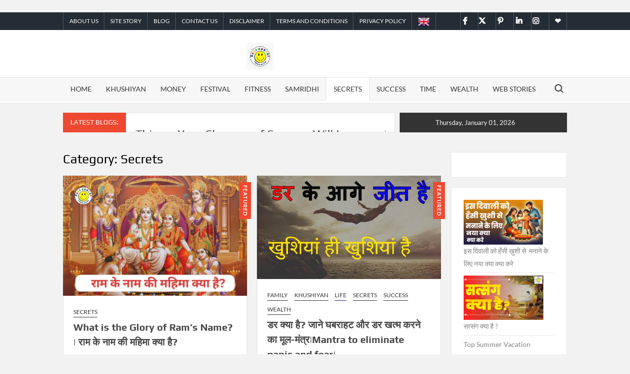

--- FILE ---
content_type: text/html; charset=utf-8
request_url: https://khushiyanhikhushiyan.com/category/secrets/?amp=1
body_size: 111651
content:
<!DOCTYPE html>
<html lang="en-GB" prefix="og: https://ogp.me/ns#" amp="" data-amp-auto-lightbox-disable transformed="self;v=1" i-amphtml-layout="" i-amphtml-no-boilerplate="" i-amphtml-binding>
<head><meta charset="UTF-8"><meta name="viewport" content="width=device-width"><link rel="preconnect" href="https://cdn.ampproject.org"><style amp-runtime="" i-amphtml-version="012510081644000">html{overflow-x:hidden!important}html.i-amphtml-fie{height:100%!important;width:100%!important}html:not([amp4ads]),html:not([amp4ads]) body{height:auto!important}html:not([amp4ads]) body{margin:0!important}body{-webkit-text-size-adjust:100%;-moz-text-size-adjust:100%;-ms-text-size-adjust:100%;text-size-adjust:100%}html.i-amphtml-singledoc.i-amphtml-embedded{-ms-touch-action:pan-y pinch-zoom;touch-action:pan-y pinch-zoom}html.i-amphtml-fie>body,html.i-amphtml-singledoc>body{overflow:visible!important}html.i-amphtml-fie:not(.i-amphtml-inabox)>body,html.i-amphtml-singledoc:not(.i-amphtml-inabox)>body{position:relative!important}html.i-amphtml-ios-embed-legacy>body{overflow-x:hidden!important;overflow-y:auto!important;position:absolute!important}html.i-amphtml-ios-embed{overflow-y:auto!important;position:static}#i-amphtml-wrapper{overflow-x:hidden!important;overflow-y:auto!important;position:absolute!important;top:0!important;left:0!important;right:0!important;bottom:0!important;margin:0!important;display:block!important}html.i-amphtml-ios-embed.i-amphtml-ios-overscroll,html.i-amphtml-ios-embed.i-amphtml-ios-overscroll>#i-amphtml-wrapper{-webkit-overflow-scrolling:touch!important}#i-amphtml-wrapper>body{position:relative!important;border-top:1px solid transparent!important}#i-amphtml-wrapper+body{visibility:visible}#i-amphtml-wrapper+body .i-amphtml-lightbox-element,#i-amphtml-wrapper+body[i-amphtml-lightbox]{visibility:hidden}#i-amphtml-wrapper+body[i-amphtml-lightbox] .i-amphtml-lightbox-element{visibility:visible}#i-amphtml-wrapper.i-amphtml-scroll-disabled,.i-amphtml-scroll-disabled{overflow-x:hidden!important;overflow-y:hidden!important}amp-instagram{padding:54px 0px 0px!important;background-color:#fff}amp-iframe iframe{box-sizing:border-box!important}[amp-access][amp-access-hide]{display:none}[subscriptions-dialog],body:not(.i-amphtml-subs-ready) [subscriptions-action],body:not(.i-amphtml-subs-ready) [subscriptions-section]{display:none!important}amp-experiment,amp-live-list>[update]{display:none}amp-list[resizable-children]>.i-amphtml-loading-container.amp-hidden{display:none!important}amp-list [fetch-error],amp-list[load-more] [load-more-button],amp-list[load-more] [load-more-end],amp-list[load-more] [load-more-failed],amp-list[load-more] [load-more-loading]{display:none}amp-list[diffable] div[role=list]{display:block}amp-story-page,amp-story[standalone]{min-height:1px!important;display:block!important;height:100%!important;margin:0!important;padding:0!important;overflow:hidden!important;width:100%!important}amp-story[standalone]{background-color:#000!important;position:relative!important}amp-story-page{background-color:#757575}amp-story .amp-active>div,amp-story .i-amphtml-loader-background{display:none!important}amp-story-page:not(:first-of-type):not([distance]):not([active]){transform:translateY(1000vh)!important}amp-autocomplete{position:relative!important;display:inline-block!important}amp-autocomplete>input,amp-autocomplete>textarea{padding:0.5rem;border:1px solid rgba(0,0,0,.33)}.i-amphtml-autocomplete-results,amp-autocomplete>input,amp-autocomplete>textarea{font-size:1rem;line-height:1.5rem}[amp-fx^=fly-in]{visibility:hidden}amp-script[nodom],amp-script[sandboxed]{position:fixed!important;top:0!important;width:1px!important;height:1px!important;overflow:hidden!important;visibility:hidden}
/*# sourceURL=/css/ampdoc.css*/[hidden]{display:none!important}.i-amphtml-element{display:inline-block}.i-amphtml-blurry-placeholder{transition:opacity 0.3s cubic-bezier(0.0,0.0,0.2,1)!important;pointer-events:none}[layout=nodisplay]:not(.i-amphtml-element){display:none!important}.i-amphtml-layout-fixed,[layout=fixed][width][height]:not(.i-amphtml-layout-fixed){display:inline-block;position:relative}.i-amphtml-layout-responsive,[layout=responsive][width][height]:not(.i-amphtml-layout-responsive),[width][height][heights]:not([layout]):not(.i-amphtml-layout-responsive),[width][height][sizes]:not(img):not([layout]):not(.i-amphtml-layout-responsive){display:block;position:relative}.i-amphtml-layout-intrinsic,[layout=intrinsic][width][height]:not(.i-amphtml-layout-intrinsic){display:inline-block;position:relative;max-width:100%}.i-amphtml-layout-intrinsic .i-amphtml-sizer{max-width:100%}.i-amphtml-intrinsic-sizer{max-width:100%;display:block!important}.i-amphtml-layout-container,.i-amphtml-layout-fixed-height,[layout=container],[layout=fixed-height][height]:not(.i-amphtml-layout-fixed-height){display:block;position:relative}.i-amphtml-layout-fill,.i-amphtml-layout-fill.i-amphtml-notbuilt,[layout=fill]:not(.i-amphtml-layout-fill),body noscript>*{display:block;overflow:hidden!important;position:absolute;top:0;left:0;bottom:0;right:0}body noscript>*{position:absolute!important;width:100%;height:100%;z-index:2}body noscript{display:inline!important}.i-amphtml-layout-flex-item,[layout=flex-item]:not(.i-amphtml-layout-flex-item){display:block;position:relative;-ms-flex:1 1 auto;flex:1 1 auto}.i-amphtml-layout-fluid{position:relative}.i-amphtml-layout-size-defined{overflow:hidden!important}.i-amphtml-layout-awaiting-size{position:absolute!important;top:auto!important;bottom:auto!important}i-amphtml-sizer{display:block!important}@supports (aspect-ratio:1/1){i-amphtml-sizer.i-amphtml-disable-ar{display:none!important}}.i-amphtml-blurry-placeholder,.i-amphtml-fill-content{display:block;height:0;max-height:100%;max-width:100%;min-height:100%;min-width:100%;width:0;margin:auto}.i-amphtml-layout-size-defined .i-amphtml-fill-content{position:absolute;top:0;left:0;bottom:0;right:0}.i-amphtml-replaced-content,.i-amphtml-screen-reader{padding:0!important;border:none!important}.i-amphtml-screen-reader{position:fixed!important;top:0px!important;left:0px!important;width:4px!important;height:4px!important;opacity:0!important;overflow:hidden!important;margin:0!important;display:block!important;visibility:visible!important}.i-amphtml-screen-reader~.i-amphtml-screen-reader{left:8px!important}.i-amphtml-screen-reader~.i-amphtml-screen-reader~.i-amphtml-screen-reader{left:12px!important}.i-amphtml-screen-reader~.i-amphtml-screen-reader~.i-amphtml-screen-reader~.i-amphtml-screen-reader{left:16px!important}.i-amphtml-unresolved{position:relative;overflow:hidden!important}.i-amphtml-select-disabled{-webkit-user-select:none!important;-ms-user-select:none!important;user-select:none!important}.i-amphtml-notbuilt,[layout]:not(.i-amphtml-element),[width][height][heights]:not([layout]):not(.i-amphtml-element),[width][height][sizes]:not(img):not([layout]):not(.i-amphtml-element){position:relative;overflow:hidden!important;color:transparent!important}.i-amphtml-notbuilt:not(.i-amphtml-layout-container)>*,[layout]:not([layout=container]):not(.i-amphtml-element)>*,[width][height][heights]:not([layout]):not(.i-amphtml-element)>*,[width][height][sizes]:not([layout]):not(.i-amphtml-element)>*{display:none}amp-img:not(.i-amphtml-element)[i-amphtml-ssr]>img.i-amphtml-fill-content{display:block}.i-amphtml-notbuilt:not(.i-amphtml-layout-container),[layout]:not([layout=container]):not(.i-amphtml-element),[width][height][heights]:not([layout]):not(.i-amphtml-element),[width][height][sizes]:not(img):not([layout]):not(.i-amphtml-element){color:transparent!important;line-height:0!important}.i-amphtml-ghost{visibility:hidden!important}.i-amphtml-element>[placeholder],[layout]:not(.i-amphtml-element)>[placeholder],[width][height][heights]:not([layout]):not(.i-amphtml-element)>[placeholder],[width][height][sizes]:not([layout]):not(.i-amphtml-element)>[placeholder]{display:block;line-height:normal}.i-amphtml-element>[placeholder].amp-hidden,.i-amphtml-element>[placeholder].hidden{visibility:hidden}.i-amphtml-element:not(.amp-notsupported)>[fallback],.i-amphtml-layout-container>[placeholder].amp-hidden,.i-amphtml-layout-container>[placeholder].hidden{display:none}.i-amphtml-layout-size-defined>[fallback],.i-amphtml-layout-size-defined>[placeholder]{position:absolute!important;top:0!important;left:0!important;right:0!important;bottom:0!important;z-index:1}amp-img[i-amphtml-ssr]:not(.i-amphtml-element)>[placeholder]{z-index:auto}.i-amphtml-notbuilt>[placeholder]{display:block!important}.i-amphtml-hidden-by-media-query{display:none!important}.i-amphtml-element-error{background:red!important;color:#fff!important;position:relative!important}.i-amphtml-element-error:before{content:attr(error-message)}i-amp-scroll-container,i-amphtml-scroll-container{position:absolute;top:0;left:0;right:0;bottom:0;display:block}i-amp-scroll-container.amp-active,i-amphtml-scroll-container.amp-active{overflow:auto;-webkit-overflow-scrolling:touch}.i-amphtml-loading-container{display:block!important;pointer-events:none;z-index:1}.i-amphtml-notbuilt>.i-amphtml-loading-container{display:block!important}.i-amphtml-loading-container.amp-hidden{visibility:hidden}.i-amphtml-element>[overflow]{cursor:pointer;position:relative;z-index:2;visibility:hidden;display:initial;line-height:normal}.i-amphtml-layout-size-defined>[overflow]{position:absolute}.i-amphtml-element>[overflow].amp-visible{visibility:visible}template{display:none!important}.amp-border-box,.amp-border-box *,.amp-border-box :after,.amp-border-box :before{box-sizing:border-box}amp-pixel{display:none!important}amp-analytics,amp-auto-ads,amp-story-auto-ads{position:fixed!important;top:0!important;width:1px!important;height:1px!important;overflow:hidden!important;visibility:hidden}amp-story{visibility:hidden!important}html.i-amphtml-fie>amp-analytics{position:initial!important}[visible-when-invalid]:not(.visible),form [submit-error],form [submit-success],form [submitting]{display:none}amp-accordion{display:block!important}@media (min-width:1px){:where(amp-accordion>section)>:first-child{margin:0;background-color:#efefef;padding-right:20px;border:1px solid #dfdfdf}:where(amp-accordion>section)>:last-child{margin:0}}amp-accordion>section{float:none!important}amp-accordion>section>*{float:none!important;display:block!important;overflow:hidden!important;position:relative!important}amp-accordion,amp-accordion>section{margin:0}amp-accordion:not(.i-amphtml-built)>section>:last-child{display:none!important}amp-accordion:not(.i-amphtml-built)>section[expanded]>:last-child{display:block!important}
/*# sourceURL=/css/ampshared.css*/</style><meta name="amp-to-amp-navigation" content="AMP-Redirect-To; AMP.navigateTo"><meta name="robots" content="follow, index, max-snippet:-1, max-video-preview:-1, max-image-preview:large"><meta property="og:locale" content="en_GB"><meta property="og:type" content="article"><meta property="og:title" content="Secrets Archives - Hashi Khusi"><meta property="og:url" content="https://khushiyanhikhushiyan.com/category/secrets/"><meta property="og:site_name" content="Hashi Khusi"><meta name="twitter:card" content="summary_large_image"><meta name="twitter:title" content="Secrets Archives - Hashi Khusi"><meta name="twitter:label1" content="Posts"><meta name="twitter:data1" content="45"><meta name="generator" content="WordPress 6.4.7"><meta name="generator" content="Site Kit by Google 1.168.0"><meta name="generator" content="Elementor 3.27.5; features: additional_custom_breakpoints; settings: css_print_method-external, google_font-enabled, font_display-auto"><meta name="generator" content="AMP Plugin v2.5.4; mode=transitional"><meta name="msapplication-TileImage" content="https://khushiyanhikhushiyan.com/wp-content/uploads/2023/08/cropped-IMG-20230818-WA0000-1-270x270.jpg"><link rel="preconnect" href="https://fonts.gstatic.com/" crossorigin=""><link rel="dns-prefetch" href="//fonts.googleapis.com"><link rel="dns-prefetch" href="//www.googletagmanager.com"><link rel="preload" href="https://khushiyanhikhushiyan.com/wp-content/themes/timesnews/assets/library/fontawesome/webfonts/fa-solid-900.woff2" as="font" crossorigin=""><link rel="preload" href="https://khushiyanhikhushiyan.com/wp-content/themes/timesnews/assets/library/fontawesome/webfonts/fa-brands-400.woff2" as="font" crossorigin=""><link rel="preload" href="https://khushiyanhikhushiyan.com/wp-content/themes/timesnews/assets/library/fontawesome/webfonts/fa-regular-400.woff2" as="font" crossorigin=""><link rel="preload" href="https://khushiyanhikhushiyan.com/wp-content/themes/timesnews/assets/library/fontawesome/webfonts/fa-v4compatibility.woff2" as="font" crossorigin=""><link rel="preload" href="https://khushiyanhikhushiyan.com/wp-content/plugins/accesspress-social-share/fonts/MyriadPro-Regular.eot#iefix" as="font" crossorigin=""><link rel="preload" href="https://khushiyanhikhushiyan.com/wp-content/plugins/accesspress-social-share/webfonts/fa-brands-400.eot#iefix" as="font" crossorigin=""><link rel="preload" href="https://khushiyanhikhushiyan.com/wp-content/plugins/accesspress-social-share/webfonts/fa-regular-400.eot#iefix" as="font" crossorigin=""><link rel="preload" href="https://khushiyanhikhushiyan.com/wp-content/plugins/accesspress-social-share/webfonts/fa-solid-900.eot#iefix" as="font" crossorigin=""><link rel="preload" href="https://khushiyanhikhushiyan.com/wp-content/fonts/lato/S6u8w4BMUTPHjxsAUi-qJCY.woff2" as="font" crossorigin=""><link rel="preload" href="https://khushiyanhikhushiyan.com/wp-content/fonts/lato/S6u8w4BMUTPHjxsAXC-q.woff2" as="font" crossorigin=""><link rel="preload" href="https://khushiyanhikhushiyan.com/wp-content/fonts/lato/S6uyw4BMUTPHjxAwXjeu.woff2" as="font" crossorigin=""><link rel="preload" href="https://khushiyanhikhushiyan.com/wp-content/fonts/lato/S6uyw4BMUTPHjx4wXg.woff2" as="font" crossorigin=""><link rel="preload" href="https://khushiyanhikhushiyan.com/wp-content/fonts/lato/S6u9w4BMUTPHh6UVSwaPGR_p.woff2" as="font" crossorigin=""><link rel="preload" href="https://khushiyanhikhushiyan.com/wp-content/fonts/lato/S6u9w4BMUTPHh6UVSwiPGQ.woff2" as="font" crossorigin=""><link rel="preload" href="https://khushiyanhikhushiyan.com/wp-content/fonts/play/6aez4K2oVqwIvtg2H68T.woff2" as="font" crossorigin=""><link rel="preload" href="https://khushiyanhikhushiyan.com/wp-content/fonts/play/6aez4K2oVqwIvtE2H68T.woff2" as="font" crossorigin=""><link rel="preload" href="https://khushiyanhikhushiyan.com/wp-content/fonts/play/6aez4K2oVqwIvtY2H68T.woff2" as="font" crossorigin=""><link rel="preload" href="https://khushiyanhikhushiyan.com/wp-content/fonts/play/6aez4K2oVqwIvto2H68T.woff2" as="font" crossorigin=""><link rel="preload" href="https://khushiyanhikhushiyan.com/wp-content/fonts/play/6aez4K2oVqwIvts2H68T.woff2" as="font" crossorigin=""><link rel="preload" href="https://khushiyanhikhushiyan.com/wp-content/fonts/play/6aez4K2oVqwIvtU2Hw.woff2" as="font" crossorigin=""><link rel="preload" href="https://khushiyanhikhushiyan.com/wp-content/fonts/play/6ae84K2oVqwItm4TCp0y2knT.woff2" as="font" crossorigin=""><link rel="preload" href="https://khushiyanhikhushiyan.com/wp-content/fonts/play/6ae84K2oVqwItm4TCpQy2knT.woff2" as="font" crossorigin=""><link rel="preload" href="https://khushiyanhikhushiyan.com/wp-content/fonts/play/6ae84K2oVqwItm4TCpMy2knT.woff2" as="font" crossorigin=""><link rel="preload" href="https://khushiyanhikhushiyan.com/wp-content/fonts/play/6ae84K2oVqwItm4TCp8y2knT.woff2" as="font" crossorigin=""><link rel="preload" href="https://khushiyanhikhushiyan.com/wp-content/fonts/play/6ae84K2oVqwItm4TCp4y2knT.woff2" as="font" crossorigin=""><link rel="preload" href="https://khushiyanhikhushiyan.com/wp-content/fonts/play/6ae84K2oVqwItm4TCpAy2g.woff2" as="font" crossorigin=""><link rel="preload" href="https://khushiyanhikhushiyan.com/wp-includes/fonts/dashicons.eot?99ac726223c749443b642ce33df8b800#iefix" as="font" crossorigin=""><link rel="preconnect" href="https://fonts.gstatic.com" crossorigin=""><link rel="dns-prefetch" href="https://fonts.gstatic.com"><script async="" src="https://cdn.ampproject.org/v0.mjs" type="module" crossorigin="anonymous"></script><script async nomodule src="https://cdn.ampproject.org/v0.js" crossorigin="anonymous"></script><script src="https://cdn.ampproject.org/v0/amp-analytics-0.1.mjs" async="" custom-element="amp-analytics" type="module" crossorigin="anonymous"></script><script async nomodule src="https://cdn.ampproject.org/v0/amp-analytics-0.1.js" crossorigin="anonymous" custom-element="amp-analytics"></script><script src="https://cdn.ampproject.org/v0/amp-bind-0.1.mjs" async="" custom-element="amp-bind" type="module" crossorigin="anonymous"></script><script async nomodule src="https://cdn.ampproject.org/v0/amp-bind-0.1.js" crossorigin="anonymous" custom-element="amp-bind"></script><script src="https://cdn.ampproject.org/v0/amp-carousel-0.2.mjs" async="" custom-element="amp-carousel" type="module" crossorigin="anonymous"></script><script async nomodule src="https://cdn.ampproject.org/v0/amp-carousel-0.2.js" crossorigin="anonymous" custom-element="amp-carousel"></script><script src="https://cdn.ampproject.org/v0/amp-form-0.1.mjs" async="" custom-element="amp-form" type="module" crossorigin="anonymous"></script><script async nomodule src="https://cdn.ampproject.org/v0/amp-form-0.1.js" crossorigin="anonymous" custom-element="amp-form"></script><script src="https://cdn.ampproject.org/v0/amp-lightbox-0.1.mjs" async="" custom-element="amp-lightbox" type="module" crossorigin="anonymous"></script><script async nomodule src="https://cdn.ampproject.org/v0/amp-lightbox-0.1.js" crossorigin="anonymous" custom-element="amp-lightbox"></script><script src="https://cdn.ampproject.org/v0/amp-story-player-0.1.mjs" async="" custom-element="amp-story-player" type="module" crossorigin="anonymous"></script><script async nomodule src="https://cdn.ampproject.org/v0/amp-story-player-0.1.js" crossorigin="anonymous" custom-element="amp-story-player"></script><script src="https://cdn.ampproject.org/v0/amp-web-push-0.1.mjs" async="" custom-element="amp-web-push" type="module" crossorigin="anonymous"></script><script async nomodule src="https://cdn.ampproject.org/v0/amp-web-push-0.1.js" crossorigin="anonymous" custom-element="amp-web-push"></script><link rel="icon" href="https://khushiyanhikhushiyan.com/wp-content/uploads/2023/08/cropped-IMG-20230818-WA0000-1-32x32.jpg" sizes="32x32"><link rel="icon" href="https://khushiyanhikhushiyan.com/wp-content/uploads/2023/08/cropped-IMG-20230818-WA0000-1-192x192.jpg" sizes="192x192"><link crossorigin="anonymous" rel="stylesheet" id="apss-font-opensans-css" href="https://fonts.googleapis.com/css?family=Open+Sans&amp;ver=6.4.7" type="text/css" media="all"><style amp-custom="">amp-img.amp-wp-enforced-sizes{object-fit:contain}amp-img img,amp-img noscript{image-rendering:inherit;object-fit:inherit;object-position:inherit}@font-face{font-family:dashicons;src:url("https://khushiyanhikhushiyan.com/wp-includes/fonts/dashicons.eot?99ac726223c749443b642ce33df8b800");src:url("https://khushiyanhikhushiyan.com/wp-includes/fonts/dashicons.eot?99ac726223c749443b642ce33df8b800#iefix") format("embedded-opentype"),url("https://khushiyanhikhushiyan.com/wp-includes/fonts/dashicons.woff") format("woff"),url("https://khushiyanhikhushiyan.com/wp-includes/fonts/dashicons.ttf?99ac726223c749443b642ce33df8b800") format("truetype");font-weight:400;font-style:normal}@keyframes pvc-loading{0%{transform:rotate(0deg)}100%{transform:rotate(360deg)}}body{--wp--preset--color--black:#000;--wp--preset--color--cyan-bluish-gray:#abb8c3;--wp--preset--color--white:#fff;--wp--preset--color--pale-pink:#f78da7;--wp--preset--color--vivid-red:#cf2e2e;--wp--preset--color--luminous-vivid-orange:#ff6900;--wp--preset--color--luminous-vivid-amber:#fcb900;--wp--preset--color--light-green-cyan:#7bdcb5;--wp--preset--color--vivid-green-cyan:#00d084;--wp--preset--color--pale-cyan-blue:#8ed1fc;--wp--preset--color--vivid-cyan-blue:#0693e3;--wp--preset--color--vivid-purple:#9b51e0;--wp--preset--gradient--vivid-cyan-blue-to-vivid-purple:linear-gradient(135deg,rgba(6,147,227,1) 0%,#9b51e0 100%);--wp--preset--gradient--light-green-cyan-to-vivid-green-cyan:linear-gradient(135deg,#7adcb4 0%,#00d082 100%);--wp--preset--gradient--luminous-vivid-amber-to-luminous-vivid-orange:linear-gradient(135deg,rgba(252,185,0,1) 0%,rgba(255,105,0,1) 100%);--wp--preset--gradient--luminous-vivid-orange-to-vivid-red:linear-gradient(135deg,rgba(255,105,0,1) 0%,#cf2e2e 100%);--wp--preset--gradient--very-light-gray-to-cyan-bluish-gray:linear-gradient(135deg,#eee 0%,#a9b8c3 100%);--wp--preset--gradient--cool-to-warm-spectrum:linear-gradient(135deg,#4aeadc 0%,#9778d1 20%,#cf2aba 40%,#ee2c82 60%,#fb6962 80%,#fef84c 100%);--wp--preset--gradient--blush-light-purple:linear-gradient(135deg,#ffceec 0%,#9896f0 100%);--wp--preset--gradient--blush-bordeaux:linear-gradient(135deg,#fecda5 0%,#fe2d2d 50%,#6b003e 100%);--wp--preset--gradient--luminous-dusk:linear-gradient(135deg,#ffcb70 0%,#c751c0 50%,#4158d0 100%);--wp--preset--gradient--pale-ocean:linear-gradient(135deg,#fff5cb 0%,#b6e3d4 50%,#33a7b5 100%);--wp--preset--gradient--electric-grass:linear-gradient(135deg,#caf880 0%,#71ce7e 100%);--wp--preset--gradient--midnight:linear-gradient(135deg,#020381 0%,#2874fc 100%);--wp--preset--font-size--small:13px;--wp--preset--font-size--medium:20px;--wp--preset--font-size--large:36px;--wp--preset--font-size--x-large:42px;--wp--preset--spacing--20:.44rem;--wp--preset--spacing--30:.67rem;--wp--preset--spacing--40:1rem;--wp--preset--spacing--50:1.5rem;--wp--preset--spacing--60:2.25rem;--wp--preset--spacing--70:3.38rem;--wp--preset--spacing--80:5.06rem;--wp--preset--shadow--natural:6px 6px 9px rgba(0,0,0,.2);--wp--preset--shadow--deep:12px 12px 50px rgba(0,0,0,.4);--wp--preset--shadow--sharp:6px 6px 0px rgba(0,0,0,.2);--wp--preset--shadow--outlined:6px 6px 0px -3px rgba(255,255,255,1),6px 6px rgba(0,0,0,1);--wp--preset--shadow--crisp:6px 6px 0px rgba(0,0,0,1)}:where(.is-layout-flex){gap:.5em}:where(.is-layout-grid){gap:.5em}:where(.wp-block-columns.is-layout-flex){gap:2em}:where(.wp-block-columns.is-layout-grid){gap:2em}:where(.wp-block-post-template.is-layout-flex){gap:1.25em}:where(.wp-block-post-template.is-layout-grid){gap:1.25em}:where(.wp-block-post-template.is-layout-flex){gap:1.25em}:where(.wp-block-post-template.is-layout-grid){gap:1.25em}:where(.wp-block-columns.is-layout-flex){gap:2em}:where(.wp-block-columns.is-layout-grid){gap:2em}@-webkit-keyframes fa-spin{0%{-webkit-transform:rotate(0deg);transform:rotate(0deg)}100%{-webkit-transform:rotate(360deg);transform:rotate(360deg)}}@keyframes fa-spin{0%{-webkit-transform:rotate(0deg);transform:rotate(0deg)}100%{-webkit-transform:rotate(360deg);transform:rotate(360deg)}}.fa-arrow-up:before{content:""}@font-face{font-family:"Font Awesome 5 Brands";font-style:normal;font-weight:normal;src:url("https://khushiyanhikhushiyan.com/wp-content/plugins/accesspress-social-share/webfonts/fa-brands-400.eot");src:url("https://khushiyanhikhushiyan.com/wp-content/plugins/accesspress-social-share/webfonts/fa-brands-400.eot#iefix") format("embedded-opentype"),url("https://khushiyanhikhushiyan.com/wp-content/plugins/accesspress-social-share/webfonts/fa-brands-400.woff2") format("woff2"),url("https://khushiyanhikhushiyan.com/wp-content/plugins/accesspress-social-share/webfonts/fa-brands-400.woff") format("woff"),url("https://khushiyanhikhushiyan.com/wp-content/plugins/accesspress-social-share/webfonts/fa-brands-400.ttf") format("truetype"),url("https://khushiyanhikhushiyan.com/wp-content/plugins/accesspress-social-share/webfonts/fa-brands-400.svg#fontawesome") format("svg")}@font-face{font-family:"Font Awesome 5 Free";font-style:normal;font-weight:400;src:url("https://khushiyanhikhushiyan.com/wp-content/plugins/accesspress-social-share/webfonts/fa-regular-400.eot");src:url("https://khushiyanhikhushiyan.com/wp-content/plugins/accesspress-social-share/webfonts/fa-regular-400.eot#iefix") format("embedded-opentype"),url("https://khushiyanhikhushiyan.com/wp-content/plugins/accesspress-social-share/webfonts/fa-regular-400.woff2") format("woff2"),url("https://khushiyanhikhushiyan.com/wp-content/plugins/accesspress-social-share/webfonts/fa-regular-400.woff") format("woff"),url("https://khushiyanhikhushiyan.com/wp-content/plugins/accesspress-social-share/webfonts/fa-regular-400.ttf") format("truetype"),url("https://khushiyanhikhushiyan.com/wp-content/plugins/accesspress-social-share/webfonts/fa-regular-400.svg#fontawesome") format("svg")}@font-face{font-family:"Font Awesome 5 Free";font-style:normal;font-weight:900;src:url("https://khushiyanhikhushiyan.com/wp-content/plugins/accesspress-social-share/webfonts/fa-solid-900.eot");src:url("https://khushiyanhikhushiyan.com/wp-content/plugins/accesspress-social-share/webfonts/fa-solid-900.eot#iefix") format("embedded-opentype"),url("https://khushiyanhikhushiyan.com/wp-content/plugins/accesspress-social-share/webfonts/fa-solid-900.woff2") format("woff2"),url("https://khushiyanhikhushiyan.com/wp-content/plugins/accesspress-social-share/webfonts/fa-solid-900.woff") format("woff"),url("https://khushiyanhikhushiyan.com/wp-content/plugins/accesspress-social-share/webfonts/fa-solid-900.ttf") format("truetype"),url("https://khushiyanhikhushiyan.com/wp-content/plugins/accesspress-social-share/webfonts/fa-solid-900.svg#fontawesome") format("svg")}@font-face{font-family:"MyriadPro-Regular";src:url("https://khushiyanhikhushiyan.com/wp-content/plugins/accesspress-social-share/fonts/MyriadPro-Regular.eot#iefix") format("embedded-opentype"),url("https://khushiyanhikhushiyan.com/wp-content/plugins/accesspress-social-share/fonts/MyriadPro-Regular.otf") format("opentype"),url("https://khushiyanhikhushiyan.com/wp-content/plugins/accesspress-social-share/fonts/MyriadPro-Regular.woff") format("woff"),url("https://khushiyanhikhushiyan.com/wp-content/plugins/accesspress-social-share/fonts/MyriadPro-Regular.ttf") format("truetype"),url("https://khushiyanhikhushiyan.com/wp-content/plugins/accesspress-social-share/fonts/MyriadPro-Regular.svg#MyriadPro-Regular") format("svg");font-weight:normal;font-style:normal}html{font-family:sans-serif;-webkit-text-size-adjust:100%;-ms-text-size-adjust:100%}body{margin:0}article,aside,footer,header,main,nav,section{display:block}[hidden]{display:none}a{background-color:transparent;text-decoration:none}a:active,a:hover{outline:0}h1{font-size:2em;margin:.67em 0}amp-img{border:0}svg:not(:root){overflow:hidden}button,input{color:inherit;font:inherit;margin:0}button{overflow:visible}button{text-transform:none}button,html input[type="button"],input[type="reset"],input[type="submit"]{-webkit-appearance:button;cursor:pointer}button[disabled],html input[disabled]{cursor:default}button:-moz-focus-inner,input:-moz-focus-inner{border:0;padding:0}input{line-height:normal}input[type="checkbox"],input[type="radio"]{box-sizing:border-box;padding:0}input[type="number"]:-webkit-inner-spin-button,input[type="number"]:-webkit-outer-spin-button{height:auto}input[type="search"]:-webkit-search-cancel-button,input[type="search"]:-webkit-search-decoration{-webkit-appearance:none}body,button,input{color:#636363;font-family:"Lato","Helvetica Neue",helvetica,arial,sans-serif;font-size:15px;line-height:1.7}h1,h2,h3,h4{color:#000;font-family:"Play",serif;font-weight:400;line-height:1.1;margin:0 0 .75em}h1 a,h2 a,h3 a,h4 a{color:#474747}h1{font-size:36px}h2{font-size:30px}h3{font-size:24px}h4{font-size:20px}p{margin:0 0 1em 0;padding:0}i{font-style:italic}ins{background:#fff9c0;text-decoration:none}html{-webkit-box-sizing:border-box;-moz-box-sizing:border-box;box-sizing:border-box}*,*:before,*:after{box-sizing:inherit}body{background-color:#f2f2f2}ul{margin:0 0 1.75em 1.3125em;padding:0}ul{list-style:disc}li > ul{margin-bottom:0;margin-left:1.5em}amp-img{height:auto;max-width:100%;vertical-align:middle}button,input[type="button"],input[type="reset"],input[type="submit"]{border:none;background-color:#ee4930;color:#fff;font-size:16px;line-height:1;padding:8px 16px;outline:none;transition:background 150ms ease-in-out}button:hover,input[type="button"]:hover,input[type="reset"]:hover,input[type="submit"]:hover{background-color:#111}button:active,button:focus,input[type="button"]:active,input[type="button"]:focus,input[type="reset"]:active,input[type="reset"]:focus,input[type="submit"]:active,input[type="submit"]:focus{background-color:#111;outline:thin dotted;outline-offset:-4px}input[type="text"],input[type="email"],input[type="url"],input[type="password"],input[type="search"],input[type="number"],input[type="tel"],input[type="range"],input[type="date"],input[type="month"],input[type="week"],input[type="time"],input[type="datetime"],input[type="datetime-local"],input[type="color"]{color:#666;border:1px solid #ccc;padding:5px 10px}input[type="text"]:focus,input[type="email"]:focus,input[type="url"]:focus,input[type="password"]:focus,input[type="search"]:focus,input[type="number"]:focus,input[type="tel"]:focus,input[type="range"]:focus,input[type="date"]:focus,input[type="month"]:focus,input[type="week"]:focus,input[type="time"]:focus,input[type="datetime"]:focus,input[type="datetime-local"]:focus,input[type="color"]:focus{outline:thin dotted;outline-offset:-4px}a{color:#ee4930;text-decoration:none}a:hover,a:active{outline:0}.main-navigation{display:inline-block;font-family:"Lato",serif;transition:all .5s ease 0s;-o-transition:all .5s ease 0s;-ms-transition:all .5s ease 0s;-moz-transition:all .5s ease 0s;-webkit-transition:all .5s ease 0s;max-width:calc(100% - 50px)}#nav-sticker{background-color:#f7f7f7;border-bottom:5px solid #fff;box-shadow:0 1px 0 0 #e4e4e4;position:relative;z-index:999}.navigation-top{border-bottom:1px solid #e4e4e4;border-top:1px solid #e4e4e4}.main-header > .navigation-top,.main-header > .secondary-navigation{display:none}.site-header-menu{text-align:left}.main-navigation ul,.menu ul{margin:0;padding:0;list-style:none}.main-navigation ul li{display:inline-block;margin-right:-4px;position:relative}.menu ul li{display:inline-block}.main-navigation ul li a{color:#333;display:block;font-size:14px;font-weight:400;line-height:45px;padding:0 15px;position:relative;text-transform:uppercase}.main-navigation ul li:hover > a{color:#bdbdbd}.main-navigation ul li.current-menu-item > a{background-color:#fff;border-left:1px solid #e4e4e4;border-right:1px solid #e4e4e4;border-bottom:1px solid #fff;margin-bottom:-1px}.main-navigation  ul ul li.current-menu-item > a{background-color:transparent;border:none;margin-bottom:0}.main-navigation ul li ul li a{color:#fff;font-size:13px;line-height:36px}.main-navigation ul li ul li:hover,.main-navigation ul li ul li.current-menu-item{background-color:#111}.main-navigation ul.sub-menu{background-color:#ee4930;left:0;min-width:200px;position:absolute;top:120%;z-index:99;opacity:0;visibility:hidden;-webkit-transition:all .5s ease;-moz-transition:all .5s ease;-ms-transition:all .5s ease;-o-transition:all .5s ease;transition:all .5s ease}.main-navigation ul li:hover>ul.sub-menu,.main-navigation ul li:focus-within>ul.sub-menu{opacity:1;visibility:visible;top:100%}.main-navigation ul.sub-menu li{float:none;display:block;border-bottom:1px solid rgba(255,255,255,.3);margin:0}.main-navigation ul.sub-menu li:last-child{border:none}.main-navigation ul.sub-menu ul{right:-100%;left:auto;top:-20%}.main-navigation ul.sub-menu li:hover>ul{top:0}.main-navigation ul li.menu-item-has-children>a:before{font-family:"Font Awesome 6 Free";font-size:10px;content:"";position:absolute;right:12px;top:0;font-weight:900}.main-navigation ul.sub-menu li.menu-item-has-children>a:before{content:""}.main-navigation .menu li.menu-item-has-children a{padding-right:30px}.menu-toggle{display:none}.clock{color:#fff;padding:9px 10px;float:right;background-color:#333;font-size:13px;width:340px;text-align:center}#time,#date{display:inline-block}#time{background-color:#fff;color:#333;padding:0 10px;margin-left:10px;border-radius:2px}.secondary-nav-wrap{background-color:#242c35}.secondary-navigation{float:left;position:relative;z-index:9999}.secondary-menu{margin:0;padding:0;list-style:none}.secondary-menu li{border-bottom:1px solid rgba(255,255,255,.2);display:inline-block;line-height:25px;margin-right:-4px;position:relative}.secondary-navigation ul li a{color:#fff;display:block;font-size:12px;font-weight:400;line-height:36px;padding:0 12px;position:relative;text-transform:uppercase}.secondary-navigation ul li a:hover{color:#999}.secondary-navigation ul.sub-menu{background-color:#242c35;left:0;min-width:200px;position:absolute;top:120%;z-index:99;opacity:0;visibility:hidden;-webkit-transition:all .5s ease;-moz-transition:all .5s ease;-ms-transition:all .5s ease;-o-transition:all .5s ease;transition:all .5s ease}.secondary-navigation ul li:hover>ul.sub-menu,.secondary-navigation ul li:focus-within>ul.sub-menu{opacity:1;visibility:visible;top:100%}.secondary-navigation ul.sub-menu li{float:none;display:block;margin:0}.secondary-navigation ul.sub-menu li:last-child{border:none}.secondary-navigation ul.sub-menu ul{right:-100%;left:auto;top:-20%}.secondary-navigation ul.sub-menu li:hover>ul{top:0}.secondary-menu-toggle{display:none}.secondary-menu > li{border-left:1px solid rgba(255,255,255,.2);border-bottom:none}.secondary-menu > li:last-child{border-right:1px solid rgba(255,255,255,.2)}.secondary-menu > li > a:hover:after,.secondary-menu > li > a:focus:after,.secondary-menu > li.current-menu-item > a:after{border-bottom:3px solid #242c35;display:block;bottom:0;content:"";position:absolute;width:100%;padding:0 12px;left:0}.search-toggle{background-color:transparent;cursor:pointer;color:#333;position:relative;float:right;display:inline-block;width:34px;height:34px;overflow:hidden;padding:0;white-space:nowrap;right:0;top:5px;z-index:3;vertical-align:middle}.search-toggle:hover,.search-toggle:focus{background-color:transparent}.search-toggle:before,.search-toggle:after{content:"";position:absolute;-webkit-transition:opacity .3s;-moz-transition:opacity .3s;transition:opacity .3s;-webkit-transform:translateZ(0);-moz-transform:translateZ(0);-ms-transform:translateZ(0);-o-transform:translateZ(0);transform:translateZ(0);-webkit-backface-visibility:hidden;backface-visibility:hidden}.search-toggle:before{top:8px;left:9px;width:15px;height:15px;border-radius:50%;border:2px solid #333}.search-toggle:after{height:2px;width:6px;background-color:#333;bottom:10px;right:7px;-webkit-transform:rotate(45deg);-moz-transform:rotate(45deg);-ms-transform:rotate(45deg);-o-transform:rotate(45deg);transform:rotate(45deg)}.search-toggle span{position:absolute;height:100%;width:100%;top:0;left:0}.search-toggle span:after{-webkit-transform:rotate(-45deg);-moz-transform:rotate(-45deg);-ms-transform:rotate(-45deg);-o-transform:rotate(-45deg);transform:rotate(-45deg)}.search-toggle span:before,.search-toggle span:after{content:"";position:absolute;display:inline-block;height:2px;width:20px;top:50%;margin-top:-2px;left:50%;margin-left:-8px;background-color:#333;opacity:0;-webkit-transform:translateZ(0);-moz-transform:translateZ(0);-ms-transform:translateZ(0);-o-transform:translateZ(0);transform:translateZ(0);-webkit-backface-visibility:hidden;backface-visibility:hidden;-webkit-transition:opacity .3s,-webkit-transform .3s;-moz-transition:opacity .3s,-moz-transform .3s;transition:opacity .3s,transform .3s}.search-toggle span:before{-webkit-transform:rotate(45deg);-moz-transform:rotate(45deg);-ms-transform:rotate(45deg);-o-transform:rotate(45deg);transform:rotate(45deg)}.search-container{background-color:#fff;border-bottom:1px solid #e4e4e4;text-align:center;position:relative;padding:20px;overflow:hidden;display:none}.search-container-wrap{display:none}.main-header-brand .search-container-wrap{display:block}.search-container .search{border-radius:25px;max-width:1170px;margin:0 auto;overflow:hidden;position:relative;z-index:2}.search-container .search-field{background-color:#f3f3f3;border-radius:0;border:none;padding:0 20px;height:38px;width:calc(100% - 100px);vertical-align:top;-webkit-appearance:none}.search-container .search-submit{height:38px;margin-left:-3px;margin-right:-2px;padding:5px 16px 8px;background-color:#ee4930;width:100px}#page{overflow:hidden;position:relative;word-wrap:break-word}#content{margin:40px 0}.wrap{margin-right:auto;margin-right:10%;margin-left:auto;margin-left:10%}.wrap:after{clear:both;content:"";display:block}.has-sidebar #primary{float:left;width:75%;width:calc(75% - 0px)}.has-sidebar #secondary{float:right;padding-left:20px;width:25%;width:calc(25% + 0px)}.flash-news-holder{margin:20px 0 0;position:relative}.flash-news:after{content:"";background:linear-gradient(90deg,rgba(255,255,255,0) 0%,rgba(255,255,255,1) 100%);right:1px;width:30px;height:38px;top:1px;z-index:2;position:absolute}.flash-news{float:left;position:relative;width:calc(100% - 350px);overflow:hidden}.flash-news-header:after{content:"";background:linear-gradient(90deg,rgba(255,255,255,1) 0%,rgba(255,255,255,0) 100%);right:-30px;width:30px;height:38px;top:1px;z-index:999;display:inline-block;position:absolute}.flash-news-header{background-color:#ee4930;float:left;z-index:2;position:absolute;left:0}.flash-news-title{color:#fff;height:40px;margin:0;padding:12px 15px 14px;text-transform:uppercase;font-size:14px}.marquee:before{background-color:#333;content:"";width:100%;top:0;bottom:0}.marquee{background-color:#fff;border:1px solid #e7e7e7;height:40px;overflow:hidden;width:100%}.marquee .news-post-img amp-img{border-radius:5px;height:30px;width:40px;margin-right:3px}.marquee .news-post-title{margin-right:15px;display:inline-block;margin-top:4px}.marquee .news-post-title h3{display:inline-block;font-size:15px;font-weight:400;margin:0;letter-spacing:.2px}.header-social-menu{float:right;overflow:hidden;text-align:right}.header-social-menu .social-links-menu{margin:0;margin-bottom:-1px}.header-social-menu .social-links-menu li{float:left;margin-right:0}.header-social-menu .social-links-menu li:first-child{border-left:1px solid rgba(255,255,255,.2)}.header-social-menu .social-links-menu li{border-right:1px solid rgba(255,255,255,.2)}.header-social-menu .social-links-menu li a:before{color:#fff;font-size:15px}.header-social-menu .social-links-menu li a{display:block;width:35px;height:37px;text-align:center;line-height:37px}.site-header{position:relative}.header-brand{background-color:#fff}.header-brand-content{width:100%}.site-branding{display:inline-block;padding:15px 0;position:relative;-webkit-transition:margin-bottom .2s;transition:margin-bottom .2s;z-index:3;text-align:left}.header-right{float:right;display:inline-block}.header-banner{padding:10px 0}.main-header-brand .header-right .widget{margin:0}.main-header-brand .header-right .widget-title{display:none}.site-branding a{text-decoration:none}.site-branding-text{display:inline-block;vertical-align:middle}.site-title{clear:none;font-family:"Play",serif;font-size:40px;font-weight:400;line-height:1.25;margin:0;padding:0;text-transform:uppercase}.site-title,.site-title a{color:#333;opacity:1}.site-description{font-family:"Lato",serif;font-size:15px;color:#999;margin-bottom:0}.custom-logo-link{display:inline-block;padding-right:1em;width:auto}.custom-logo-link amp-img{display:inline-block;height:80px;vertical-align:middle;width:auto}@keyframes bounce{0%,100%,20%,50%,80%{-webkit-transform:translateY(0);-ms-transform:translateY(0);transform:translateY(0)}40%{-webkit-transform:translateY(-10px);-ms-transform:translateY(-10px);transform:translateY(-10px)}60%{-webkit-transform:translateY(-5px);-ms-transform:translateY(-5px);transform:translateY(-5px)}}.social-links-menu li{display:inline-block}.social-links-menu li a:before{color:#333;font-family:"Font Awesome 6 Brands";font-size:12px;right:10px;top:2px;font-weight:900}.social-links-menu li a:before{content:"❤"}.social-links-menu li a:hover{background-color:#ee4930}.social-links-menu li a[href*="facebook.com"]:before{content:""}.social-links-menu li a[href*="facebook.com"]:hover{background-color:#3b5999}.social-links-menu li a[href*="twitter.com"]:before{content:""}.social-links-menu li a[href*="twitter.com"]:hover{background-color:#55acee}.social-links-menu li a[href*="pinterest.com"]:before{content:""}.social-links-menu li a[href*="pinterest.com"]:hover{background-color:#bd081c}.social-links-menu li a[href*="linkedin.com"]:before{content:""}.social-links-menu li a[href*="linkedin.com"]:hover{background-color:#0077b5}.social-links-menu li a[href*="instagram.com"]:before{content:""}.social-links-menu li a[href*="instagram.com"]:hover{background:radial-gradient(circle at 30% 107%,#fdf497 0%,#fdf497 5%,#fd5949 45%,#d6249f 60%,#285aeb 90%)}.social-links-menu li a[href*="youtube.com"]:before{content:""}.social-links-menu li a[href*="youtube.com"]:hover{background-color:#cd201f}.social-links-menu li a[href*="tiktok.com"]:before{content:""}.social-links-menu li a[href*="tiktok.com"]:hover{background-color:#000}.social-links-menu li a[href*="bitcoin.org"]:before{content:""}.social-links-menu li a[href*="bitcoin.org"]:hover{background-color:#f9a136}.screen-reader-text{border:0;clip:rect(1px,1px,1px,1px);clip-path:inset(50%);height:1px;margin:-1px;overflow:hidden;padding:0;width:1px}.screen-reader-text:not(#_#_#_#_#_#_#_){position:absolute;word-wrap:normal}.screen-reader-text:focus{background-color:#f1f1f1;border-radius:3px;box-shadow:0 0 2px 2px rgba(0,0,0,.6);clip-path:none;color:#21759b;display:block;font-size:14px;font-size:.875rem;font-weight:bold;height:auto;left:5px;line-height:normal;padding:15px 23px 14px;text-decoration:none;top:5px;width:auto;z-index:100000}.screen-reader-text:focus:not(#_#_#_#_#_#_#_){clip:auto}#content[tabindex="-1"]:focus{outline:0}.alignleft{display:inline;float:left;margin-right:1.5em}.flash-news-holder:before,.flash-news-holder:after,.entry-content:before,.entry-content:after,.site-header:before,.site-header:after,.site-content:before,.site-content:after,.site-footer:before,.site-footer:after,.site-header-menu:before,.site-header-menu:after,.posts-holder:before,.posts-holder:after,.flash-news:before,.flash-news:after{content:"";display:table;table-layout:fixed}.flash-news-holder:after,.entry-content:after,.site-header:after,.site-content:after,.site-footer:after,.site-header-menu:after,.posts-holder:after,.flash-news:after{clear:both}#secondary .widget{background-color:#fff;border:1px solid rgba(0,0,0,.1);margin:0 0 1.25em;padding:20px}#secondary .widget-title{background-color:#ee4930;color:#fff;position:relative;margin:-28px 0 20px;padding:8px 15px;text-align:center}.widget{margin:0 0 3em}#secondary .widget{background-color:#fff;border:1px solid rgba(0,0,0,.1);padding:25px}.widget-title{font-size:18px;margin-top:0}.widget_archive ul,.widget_categories ul,.widget_recent_entries ul{list-style:none;margin:0}.widget_archive li,.widget_categories li,.widget_recent_entries li{border-bottom:1px dashed #d9d9d9;margin-bottom:5px;padding-bottom:5px}.widget_archive li:last-child,.widget_categories li:last-child,.widget_recent_entries li:last-child{border:none}.widget_archive a,.widget_categories a,.widget_recent_entries a{color:#838383;font-size:14px;line-height:26px;position:relative;-webkit-transition:color .3s ease;-moz-transition:color .3s ease;-ms-transition:color .3s ease;-o-transition:color .3s ease;transition:color .3s ease;display:inline-block}#colophon .widget-title:after{content:"";background-color:#ee4930;width:20%;height:1px;position:absolute;bottom:-1px;left:0}#colophon .widget-title{display:inline-block;font-family:"Play",serif;font-size:18px;position:relative;margin-bottom:30px;border-bottom:1px solid rgba(0,0,0,.1);padding-bottom:5px;width:100%}.page-title{font-size:26px}.sticky-post-tag{position:absolute;transform:rotate(90deg);transform-origin:top right;right:0;top:88px;z-index:3}.sticky-name{background-color:#ee4930;color:#fff;font-weight:700;letter-spacing:1px;padding:3px 6px;font-size:11px;display:inline-block;text-transform:uppercase}.hentry{margin:0 0 1.5em}.entry-content{margin:0 0 1.5em}.entry-content a{text-decoration:underline}.entry-content p:last-child{margin:0}.entry-header{margin-bottom:15px}.entry-title{font-size:20px;line-height:1.5;display:block;padding:0;margin-bottom:10px;position:relative;font-weight:600}.post-thumbnail{margin-bottom:-1px;position:relative;z-index:2}.entry-content ul{padding:0 0 0 20px}.entry-meta{font-size:14px}.entry-meta a{color:#999;font-size:14px;margin:0 6px 8px 0}.entry-header .entry-meta .posted-on:before,.entry-footer .entry-meta span:before,.entry-footer .entry-meta .tag-links a:before{content:"";background-color:#ee4930;border-radius:5px;height:5px;width:5px;display:inline-block;margin-right:6px;vertical-align:middle}.entry-footer .entry-meta span:first-child:before,.entry-footer .entry-meta .tag-links a:first-child:before{display:none}.entry-footer .entry-meta .cat-links a{margin-left:5px}.cat-links a{border-bottom:1px solid #333;color:#333;display:inline-block;font-size:12px;text-transform:uppercase;margin:0 10px 5px 0}.cat-links a:last-child{margin-left:0}.entry-footer .entry-meta .cat-links a:first-child{margin-left:0}.author.vcard a,.posted-on a,.comments-link a{color:#999;font-size:13px;margin-right:5px}.posts-holder{margin:0 -13px 0 -7px}#primary .posts-holder .post{margin-bottom:50px;padding:0 10px;position:relative;width:50%;display:inline-block;vertical-align:top;margin-left:-3px}.entry-content-holder{background-color:#fff;border:1px solid rgba(0,0,0,.1);padding:20px}.entry-footer .entry-meta{font-size:13px}a.more-link{display:inline-block;text-transform:uppercase;font-size:12px;letter-spacing:1px;transition:all .3s ease 0s;-o-transition:all .3s ease 0s;-ms-transition:all .3s ease 0s;-moz-transition:all .3s ease 0s;-webkit-transition:all .3s ease 0s;margin-left:10px;text-decoration:none}a.more-link:hover{color:#999}.navigation.pagination{text-align:center}.pagination .nav-links{background-color:#fff;border:1px solid #eee;text-align:center;display:inline-block;margin:0 auto;padding:0 20px}.pagination .nav-links .page-numbers{color:#484848;display:inline-block;height:40px;vertical-align:middle;line-height:40px;padding:0 10px}.pagination .nav-links .page-numbers.current,.pagination .nav-links .page-numbers:hover{color:#ee4930}.pagination .nav-links .next:after{font-family:"Font Awesome 6 Free";font-size:13px;font-weight:bold;content:"";margin-left:10px}.custom-logo-link{display:inline-block}#colophon{display:block}.copyright-area{background-color:#242c35;color:#848790;font-size:14px;padding:20px 0;text-align:center}.footer-menu-container{border-bottom:1px solid rgba(255,255,255,.1);margin:20px 0;padding:0 20px 20px;position:relative;text-align:left}.footer-menu-container ul{margin:0}.footer-menu li{display:inline-block;margin-right:-4px;width:16.67%;vertical-align:top}.footer-menu li a{color:#848790;display:block;margin:0 10px 5px 0}.footer-menu li a:hover{color:#fff}.footer-menu > li > a{color:#d4d4d4;font-size:15px;font-weight:bold}.footer-menu li ul li{display:inline-block;width:100%}.site-info{display:inline-block;padding:5px 0}.footer-right-info{display:inline-block;float:right}.back-to-top{background-color:#ee4930;color:#fff;cursor:pointer;display:none;font-size:0;height:35px;width:35px;padding:0;position:fixed;bottom:30px;right:30px;text-align:center;z-index:100}.back-to-top i{font-size:18px;-ms-transition:all .3s ease 0s;-moz-transition:all .3s ease 0s;-webkit-transition:all .3s ease 0s;-o-transition:all .3s ease 0s;transition:all .3s ease 0s}.back-to-top:hover i{margin-top:-3px;opacity:.7}@media only screen and (max-width: 1200px){.wrap{margin-left:5%;margin-right:5%}.clock{font-size:12px;right:20px}#time{height:auto}}@media only screen and (max-width: 1024px){.wrap{max-width:94%;margin:0 auto}}@media only screen and (max-width: 960px){.flash-news{width:100%}.clock{display:none}.has-sidebar #primary{width:100%;padding:0;margin-bottom:50px}.has-sidebar #secondary{padding-left:0;width:100%}#primary .posts-holder .post{width:50%}}@media only screen and (max-width: 768px){.main-header-brand .site-branding,.main-header-brand .header-right{display:block;text-align:center;width:100%}.site-title{font-size:24px}.navigation-top{background-color:#fff;float:inherit}.main-header-brand .navigation-top,#nav-sticker{display:none}.main-header > .navigation-top:before{content:"";background-color:#ee4930;height:41px;width:100%;display:block;position:absolute}.main-header > .navigation-top,.main-header > .secondary-navigation{display:block;width:100%}.header-social-menu{float:left}.main-navigation{display:block;margin:0;max-width:100%}.main-navigation > ul > li > a{line-height:36px}.main-navigation ul li a{color:#333}.main-navigation ul li a:hover{background-color:#333}.main-navigation > ul > li.current-menu-item > a,.main-navigation > .menu > ul > li.current-menu-item > a{background-color:transparent;border:none;margin-bottom:0}.secondary-navigation{float:none;position:inherit}.main-navigation ul.menu,.main-navigation .menu > ul{padding:10px}.main-navigation ul.menu,.secondary-navigation ul.secondary-menu{display:none;width:100%;clear:both}.main-navigation div.menu > ul{display:none}.main-navigation ul li,.secondary-navigation ul li{display:block;float:none;line-height:36px}.main-navigation ul li ul li a{color:#333}.main-navigation ul li.menu-item-has-children > a:before,.main-navigation ul.sub-menu li.menu-item-has-children > a:before{display:none}.main-navigation ul li:hover > a,.main-navigation ul li.current-menu-item > a{color:#ee4930}.main-navigation ul li ul li:hover,.main-navigation ul li ul li.current-menu-item{background-color:transparent}.main-navigation ul.sub-menu{position:static;min-width:100%;opacity:1;top:0;left:0;visibility:visible;display:none;background:none;-webkit-transition:none;-moz-transition:none;-ms-transition:none;-o-transition:none;transition:none}.main-navigation ul>li:hover>.sub-menu{top:0}.main-navigation ul.menu>li:hover>a:after,.main-navigation ul.menu>li.current-menu-item>a:after{display:none}.main-navigation ul.sub-menu li{border-bottom:none}.main-navigation ul.menu li.menu-item-has-children ul li a{padding:0 45px}.menu-toggle,.secondary-menu-toggle{background-color:transparent;position:relative;display:block;width:40px;height:40px;overflow:hidden;padding:0;white-space:nowrap;z-index:3}.menu-toggle:hover,.secondary-menu-toggle:hover,.menu-toggle:focus,.secondary-menu-toggle:focus{background-color:transparent}.secondary-menu-toggle{position:absolute;top:2px;right:40px}.toggle-bar:before,.toggle-bar:after,.secondary-toggle-bar:before,.secondary-toggle-bar:after{content:"";right:0;-webkit-transform:translateZ(0);-moz-transform:translateZ(0);-ms-transform:translateZ(0);-o-transform:translateZ(0);transform:translateZ(0);-webkit-backface-visibility:hidden;backface-visibility:hidden;-webkit-transform-origin:0% 50%;-moz-transform-origin:0% 50%;-ms-transform-origin:0% 50%;-o-transform-origin:0% 50%;transform-origin:0% 50%;-webkit-transition:-webkit-transform .3s .3s;-moz-transition:-moz-transform .3s .3s;transition:transform .3s .3s}.toggle-bar:before,.secondary-toggle-bar:before{top:-6px}.toggle-bar:after,.secondary-toggle-bar:after{top:6px}.toggle-bar,.secondary-toggle-bar{position:absolute;top:20px;left:10px;margin-top:-2px;-webkit-transition:background .3s .3s;-moz-transition:background .3s .3s;transition:background .3s .3s}.toggle-bar,.toggle-bar:before,.toggle-bar:after,.secondary-toggle-bar,.secondary-toggle-bar:before,.secondary-toggle-bar:after{position:absolute;display:inline-block;height:3px;width:24px;background:#fff}.secondary-toggle-bar{width:18px}.toggle-text,.secondary-toggle-text{font-size:0}.secondary-navigation .sub-menu li.menu-item-has-children a{padding:0 45px}.secondary-navigation ul li{border-bottom:none}.secondary-menu > li,.secondary-menu > li:last-child{border:none}.secondary-navigation ul.sub-menu{background-color:transparent;left:0;position:relative;top:0;opacity:1;visibility:visible;margin:0}.secondary-navigation ul.sub-menu ul{right:auto;left:0;top:0}.secondary-navigation ul li:hover > ul.sub-menu,.secondary-navigation ul li:focus-within > ul.sub-menu{opacity:1;visibility:visible;top:0}.search-container-wrap{display:block}.main-header-brand .search-container-wrap{display:none}.search-toggle{position:absolute;right:10px}.search-toggle{color:#fff}.search-toggle:before{border-color:#fff}.search-toggle:after,.search-toggle span:before,.search-toggle span:after{background-color:#fff}.posts-holder .post{width:100%}.entry-footer .entry-meta span{display:inline-block}.footer-menu li{width:33.33%}}@media only screen and (max-width: 500px){#content{margin:20px 0}.custom-logo-link{padding-right:0;width:80%}.custom-logo-link amp-img{height:auto}.flash-news-header{display:none}.flash-news-holder{margin-top:10px}#primary .posts-holder .post{width:100%}.post-thumbnail{width:100%}.entry-content{margin:0}.post .entry-content .more-link{margin-top:15px;position:relative;text-align:left;right:0;bottom:0}}@media print{@page{margin:2cm}.entry{margin-top:1em}.entry .entry-header,.site-footer .site-info{margin:0}body{font:13pt "Lato","Helvetica Neue",helvetica,arial,sans-serif;line-height:1.3;color:#000;text-align:left}body:not(#_#_#_#_#_#_#_#_){background:#fff}h1{font-size:24pt}h2,h3,h4{font-size:14pt;margin-top:25px}a{page-break-inside:avoid}h1,h2,h3,h4{page-break-after:avoid;page-break-inside:avoid}amp-img{page-break-inside:avoid;page-break-after:avoid}ul{page-break-before:avoid}a:link,a:visited,a{background:transparent;font-weight:bold;text-decoration:underline;text-align:left}a{page-break-inside:avoid}a[href]:after{content:none}a:after > amp-img{content:""}article a[href^="#"]:after{content:""}a:not(:local-link):after{content:" < " attr(href) "> "}.flash-news-holder,.search-container,.header-right,#nav-sticker,.main-navigation,.secondary-navigation,.social-navigation,.entry-footer,.widget-area,.copyright-area{display:none}.back-to-top:not(#_#_#_#_#_#_#_){display:none}.has-sidebar #primary,#primary .posts-holder .post{width:100%}.widget{clear:both;width:100%}}.cat-links .category-color-55{border-color:#332389}.secondary-menu .category-color-55 > a:hover:after,.secondary-menu .category-color-55 > a:focus:after,.secondary-menu > li.current-menu-item.category-color-55 > a:after{border-bottom-color:#332389}.fa-solid{-moz-osx-font-smoothing:grayscale;-webkit-font-smoothing:antialiased;display:var(--fa-display,inline-block);font-style:normal;font-variant:normal;line-height:1;text-rendering:auto}.fa-solid{font-family:"Font Awesome 6 Free"}@-webkit-keyframes fa-beat{0%,90%{-webkit-transform:scale(1);transform:scale(1)}45%{-webkit-transform:scale(var(--fa-beat-scale,1.25));transform:scale(var(--fa-beat-scale,1.25))}}@keyframes fa-beat{0%,90%{-webkit-transform:scale(1);transform:scale(1)}45%{-webkit-transform:scale(var(--fa-beat-scale,1.25));transform:scale(var(--fa-beat-scale,1.25))}}@-webkit-keyframes fa-bounce{0%{-webkit-transform:scale(1) translateY(0);transform:scale(1) translateY(0)}10%{-webkit-transform:scale(var(--fa-bounce-start-scale-x,1.1),var(--fa-bounce-start-scale-y,.9)) translateY(0);transform:scale(var(--fa-bounce-start-scale-x,1.1),var(--fa-bounce-start-scale-y,.9)) translateY(0)}30%{-webkit-transform:scale(var(--fa-bounce-jump-scale-x,.9),var(--fa-bounce-jump-scale-y,1.1)) translateY(var(--fa-bounce-height,-.5em));transform:scale(var(--fa-bounce-jump-scale-x,.9),var(--fa-bounce-jump-scale-y,1.1)) translateY(var(--fa-bounce-height,-.5em))}50%{-webkit-transform:scale(var(--fa-bounce-land-scale-x,1.05),var(--fa-bounce-land-scale-y,.95)) translateY(0);transform:scale(var(--fa-bounce-land-scale-x,1.05),var(--fa-bounce-land-scale-y,.95)) translateY(0)}57%{-webkit-transform:scale(1) translateY(var(--fa-bounce-rebound,-.125em));transform:scale(1) translateY(var(--fa-bounce-rebound,-.125em))}64%{-webkit-transform:scale(1) translateY(0);transform:scale(1) translateY(0)}to{-webkit-transform:scale(1) translateY(0);transform:scale(1) translateY(0)}}@keyframes fa-bounce{0%{-webkit-transform:scale(1) translateY(0);transform:scale(1) translateY(0)}10%{-webkit-transform:scale(var(--fa-bounce-start-scale-x,1.1),var(--fa-bounce-start-scale-y,.9)) translateY(0);transform:scale(var(--fa-bounce-start-scale-x,1.1),var(--fa-bounce-start-scale-y,.9)) translateY(0)}30%{-webkit-transform:scale(var(--fa-bounce-jump-scale-x,.9),var(--fa-bounce-jump-scale-y,1.1)) translateY(var(--fa-bounce-height,-.5em));transform:scale(var(--fa-bounce-jump-scale-x,.9),var(--fa-bounce-jump-scale-y,1.1)) translateY(var(--fa-bounce-height,-.5em))}50%{-webkit-transform:scale(var(--fa-bounce-land-scale-x,1.05),var(--fa-bounce-land-scale-y,.95)) translateY(0);transform:scale(var(--fa-bounce-land-scale-x,1.05),var(--fa-bounce-land-scale-y,.95)) translateY(0)}57%{-webkit-transform:scale(1) translateY(var(--fa-bounce-rebound,-.125em));transform:scale(1) translateY(var(--fa-bounce-rebound,-.125em))}64%{-webkit-transform:scale(1) translateY(0);transform:scale(1) translateY(0)}to{-webkit-transform:scale(1) translateY(0);transform:scale(1) translateY(0)}}@-webkit-keyframes fa-fade{50%{opacity:var(--fa-fade-opacity,.4)}}@keyframes fa-fade{50%{opacity:var(--fa-fade-opacity,.4)}}@-webkit-keyframes fa-beat-fade{0%,to{opacity:var(--fa-beat-fade-opacity,.4);-webkit-transform:scale(1);transform:scale(1)}50%{opacity:1;-webkit-transform:scale(var(--fa-beat-fade-scale,1.125));transform:scale(var(--fa-beat-fade-scale,1.125))}}@keyframes fa-beat-fade{0%,to{opacity:var(--fa-beat-fade-opacity,.4);-webkit-transform:scale(1);transform:scale(1)}50%{opacity:1;-webkit-transform:scale(var(--fa-beat-fade-scale,1.125));transform:scale(var(--fa-beat-fade-scale,1.125))}}@-webkit-keyframes fa-flip{50%{-webkit-transform:rotate3d(var(--fa-flip-x,0),var(--fa-flip-y,1),var(--fa-flip-z,0),var(--fa-flip-angle,-180deg));transform:rotate3d(var(--fa-flip-x,0),var(--fa-flip-y,1),var(--fa-flip-z,0),var(--fa-flip-angle,-180deg))}}@keyframes fa-flip{50%{-webkit-transform:rotate3d(var(--fa-flip-x,0),var(--fa-flip-y,1),var(--fa-flip-z,0),var(--fa-flip-angle,-180deg));transform:rotate3d(var(--fa-flip-x,0),var(--fa-flip-y,1),var(--fa-flip-z,0),var(--fa-flip-angle,-180deg))}}@-webkit-keyframes fa-shake{0%{-webkit-transform:rotate(-15deg);transform:rotate(-15deg)}4%{-webkit-transform:rotate(15deg);transform:rotate(15deg)}8%,24%{-webkit-transform:rotate(-18deg);transform:rotate(-18deg)}12%,28%{-webkit-transform:rotate(18deg);transform:rotate(18deg)}16%{-webkit-transform:rotate(-22deg);transform:rotate(-22deg)}20%{-webkit-transform:rotate(22deg);transform:rotate(22deg)}32%{-webkit-transform:rotate(-12deg);transform:rotate(-12deg)}36%{-webkit-transform:rotate(12deg);transform:rotate(12deg)}40%,to{-webkit-transform:rotate(0deg);transform:rotate(0deg)}}@keyframes fa-shake{0%{-webkit-transform:rotate(-15deg);transform:rotate(-15deg)}4%{-webkit-transform:rotate(15deg);transform:rotate(15deg)}8%,24%{-webkit-transform:rotate(-18deg);transform:rotate(-18deg)}12%,28%{-webkit-transform:rotate(18deg);transform:rotate(18deg)}16%{-webkit-transform:rotate(-22deg);transform:rotate(-22deg)}20%{-webkit-transform:rotate(22deg);transform:rotate(22deg)}32%{-webkit-transform:rotate(-12deg);transform:rotate(-12deg)}36%{-webkit-transform:rotate(12deg);transform:rotate(12deg)}40%,to{-webkit-transform:rotate(0deg);transform:rotate(0deg)}}@-webkit-keyframes fa-spin{0%{-webkit-transform:rotate(0deg);transform:rotate(0deg)}to{-webkit-transform:rotate(1turn);transform:rotate(1turn)}}@keyframes fa-spin{0%{-webkit-transform:rotate(0deg);transform:rotate(0deg)}to{-webkit-transform:rotate(1turn);transform:rotate(1turn)}}.fa-arrow-up:before{content:""}:host,:root{--fa-style-family-brands:"Font Awesome 6 Brands";--fa-font-brands:normal 400 1em/1 "Font Awesome 6 Brands"}@font-face{font-family:"Font Awesome 6 Brands";font-style:normal;font-weight:400;font-display:block;src:url("https://khushiyanhikhushiyan.com/wp-content/themes/timesnews/assets/library/fontawesome/webfonts/fa-brands-400.woff2") format("woff2"),url("https://khushiyanhikhushiyan.com/wp-content/themes/timesnews/assets/library/fontawesome/webfonts/fa-brands-400.ttf") format("truetype")}:host,:root{--fa-font-regular:normal 400 1em/1 "Font Awesome 6 Free"}@font-face{font-family:"Font Awesome 6 Free";font-style:normal;font-weight:400;font-display:block;src:url("https://khushiyanhikhushiyan.com/wp-content/themes/timesnews/assets/library/fontawesome/webfonts/fa-regular-400.woff2") format("woff2"),url("https://khushiyanhikhushiyan.com/wp-content/themes/timesnews/assets/library/fontawesome/webfonts/fa-regular-400.ttf") format("truetype")}:host,:root{--fa-style-family-classic:"Font Awesome 6 Free";--fa-font-solid:normal 900 1em/1 "Font Awesome 6 Free"}@font-face{font-family:"Font Awesome 6 Free";font-style:normal;font-weight:900;font-display:block;src:url("https://khushiyanhikhushiyan.com/wp-content/themes/timesnews/assets/library/fontawesome/webfonts/fa-solid-900.woff2") format("woff2"),url("https://khushiyanhikhushiyan.com/wp-content/themes/timesnews/assets/library/fontawesome/webfonts/fa-solid-900.ttf") format("truetype")}.fa-solid{font-weight:900}@font-face{font-family:"Font Awesome 5 Brands";font-display:block;font-weight:400;src:url("https://khushiyanhikhushiyan.com/wp-content/themes/timesnews/assets/library/fontawesome/webfonts/fa-brands-400.woff2") format("woff2"),url("https://khushiyanhikhushiyan.com/wp-content/themes/timesnews/assets/library/fontawesome/webfonts/fa-brands-400.ttf") format("truetype")}@font-face{font-family:"Font Awesome 5 Free";font-display:block;font-weight:900;src:url("https://khushiyanhikhushiyan.com/wp-content/themes/timesnews/assets/library/fontawesome/webfonts/fa-solid-900.woff2") format("woff2"),url("https://khushiyanhikhushiyan.com/wp-content/themes/timesnews/assets/library/fontawesome/webfonts/fa-solid-900.ttf") format("truetype")}@font-face{font-family:"Font Awesome 5 Free";font-display:block;font-weight:400;src:url("https://khushiyanhikhushiyan.com/wp-content/themes/timesnews/assets/library/fontawesome/webfonts/fa-regular-400.woff2") format("woff2"),url("https://khushiyanhikhushiyan.com/wp-content/themes/timesnews/assets/library/fontawesome/webfonts/fa-regular-400.ttf") format("truetype")}@font-face{font-family:"FontAwesome";font-display:block;src:url("https://khushiyanhikhushiyan.com/wp-content/themes/timesnews/assets/library/fontawesome/webfonts/fa-solid-900.woff2") format("woff2"),url("https://khushiyanhikhushiyan.com/wp-content/themes/timesnews/assets/library/fontawesome/webfonts/fa-solid-900.ttf") format("truetype")}@font-face{font-family:"FontAwesome";font-display:block;src:url("https://khushiyanhikhushiyan.com/wp-content/themes/timesnews/assets/library/fontawesome/webfonts/fa-brands-400.woff2") format("woff2"),url("https://khushiyanhikhushiyan.com/wp-content/themes/timesnews/assets/library/fontawesome/webfonts/fa-brands-400.ttf") format("truetype")}@font-face{font-family:"FontAwesome";font-display:block;src:url("https://khushiyanhikhushiyan.com/wp-content/themes/timesnews/assets/library/fontawesome/webfonts/fa-regular-400.woff2") format("woff2"),url("https://khushiyanhikhushiyan.com/wp-content/themes/timesnews/assets/library/fontawesome/webfonts/fa-regular-400.ttf") format("truetype");unicode-range:u + f003,u + f006,u + f014,u + f016-f017,u + f01a-f01b,u + f01d,u + f022,u + f03e,u + f044,u + f046,u + f05c-f05d,u + f06e,u + f070,u + f087-f088,u + f08a,u + f094,u + f096-f097,u + f09d,u + f0a0,u + f0a2,u + f0a4-f0a7,u + f0c5,u + f0c7,u + f0e5-f0e6,u + f0eb,u + f0f6-f0f8,u + f10c,u + f114-f115,u + f118-f11a,u + f11c-f11d,u + f133,u + f147,u + f14e,u + f150-f152,u + f185-f186,u + f18e,u + f190-f192,u + f196,u + f1c1-f1c9,u + f1d9,u + f1db,u + f1e3,u + f1ea,u + f1f7,u + f1f9,u + f20a,u + f247-f248,u + f24a,u + f24d,u + f255-f25b,u + f25d,u + f271-f274,u + f278,u + f27b,u + f28c,u + f28e,u + f29c,u + f2b5,u + f2b7,u + f2ba,u + f2bc,u + f2be,u + f2c0-f2c1,u + f2c3,u + f2d0,u + f2d2,u + f2d4,u + f2dc}@font-face{font-family:"FontAwesome";font-display:block;src:url("https://khushiyanhikhushiyan.com/wp-content/themes/timesnews/assets/library/fontawesome/webfonts/fa-v4compatibility.woff2") format("woff2"),url("https://khushiyanhikhushiyan.com/wp-content/themes/timesnews/assets/library/fontawesome/webfonts/fa-v4compatibility.ttf") format("truetype");unicode-range:u + f041,u + f047,u + f065-f066,u + f07d-f07e,u + f080,u + f08b,u + f08e,u + f090,u + f09a,u + f0ac,u + f0ae,u + f0b2,u + f0d0,u + f0d6,u + f0e4,u + f0ec,u + f10a-f10b,u + f123,u + f13e,u + f148-f149,u + f14c,u + f156,u + f15e,u + f160-f161,u + f163,u + f175-f178,u + f195,u + f1f8,u + f219,u + f27a}@font-face{font-family:"Lato";font-style:italic;font-weight:400;src:url("https://khushiyanhikhushiyan.com/wp-content/fonts/lato/S6u8w4BMUTPHjxsAUi-qJCY.woff2") format("woff2");unicode-range:U+0100-024F,U+0259,U+1E00-1EFF,U+2020,U+20A0-20AB,U+20AD-20CF,U+2113,U+2C60-2C7F,U+A720-A7FF}@font-face{font-family:"Lato";font-style:italic;font-weight:400;src:url("https://khushiyanhikhushiyan.com/wp-content/fonts/lato/S6u8w4BMUTPHjxsAXC-q.woff2") format("woff2");unicode-range:U+0000-00FF,U+0131,U+0152-0153,U+02BB-02BC,U+02C6,U+02DA,U+02DC,U+2000-206F,U+2074,U+20AC,U+2122,U+2191,U+2193,U+2212,U+2215,U+FEFF,U+FFFD}@font-face{font-family:"Lato";font-style:normal;font-weight:400;src:url("https://khushiyanhikhushiyan.com/wp-content/fonts/lato/S6uyw4BMUTPHjxAwXjeu.woff2") format("woff2");unicode-range:U+0100-024F,U+0259,U+1E00-1EFF,U+2020,U+20A0-20AB,U+20AD-20CF,U+2113,U+2C60-2C7F,U+A720-A7FF}@font-face{font-family:"Lato";font-style:normal;font-weight:400;src:url("https://khushiyanhikhushiyan.com/wp-content/fonts/lato/S6uyw4BMUTPHjx4wXg.woff2") format("woff2");unicode-range:U+0000-00FF,U+0131,U+0152-0153,U+02BB-02BC,U+02C6,U+02DA,U+02DC,U+2000-206F,U+2074,U+20AC,U+2122,U+2191,U+2193,U+2212,U+2215,U+FEFF,U+FFFD}@font-face{font-family:"Lato";font-style:normal;font-weight:700;src:url("https://khushiyanhikhushiyan.com/wp-content/fonts/lato/S6u9w4BMUTPHh6UVSwaPGR_p.woff2") format("woff2");unicode-range:U+0100-024F,U+0259,U+1E00-1EFF,U+2020,U+20A0-20AB,U+20AD-20CF,U+2113,U+2C60-2C7F,U+A720-A7FF}@font-face{font-family:"Lato";font-style:normal;font-weight:700;src:url("https://khushiyanhikhushiyan.com/wp-content/fonts/lato/S6u9w4BMUTPHh6UVSwiPGQ.woff2") format("woff2");unicode-range:U+0000-00FF,U+0131,U+0152-0153,U+02BB-02BC,U+02C6,U+02DA,U+02DC,U+2000-206F,U+2074,U+20AC,U+2122,U+2191,U+2193,U+2212,U+2215,U+FEFF,U+FFFD}@font-face{font-family:"Play";font-style:normal;font-weight:400;src:url("https://khushiyanhikhushiyan.com/wp-content/fonts/play/6aez4K2oVqwIvtg2H68T.woff2") format("woff2");unicode-range:U+0460-052F,U+1C80-1C88,U+20B4,U+2DE0-2DFF,U+A640-A69F,U+FE2E-FE2F}@font-face{font-family:"Play";font-style:normal;font-weight:400;src:url("https://khushiyanhikhushiyan.com/wp-content/fonts/play/6aez4K2oVqwIvtE2H68T.woff2") format("woff2");unicode-range:U+0301,U+0400-045F,U+0490-0491,U+04B0-04B1,U+2116}@font-face{font-family:"Play";font-style:normal;font-weight:400;src:url("https://khushiyanhikhushiyan.com/wp-content/fonts/play/6aez4K2oVqwIvtY2H68T.woff2") format("woff2");unicode-range:U+0370-03FF}@font-face{font-family:"Play";font-style:normal;font-weight:400;src:url("https://khushiyanhikhushiyan.com/wp-content/fonts/play/6aez4K2oVqwIvto2H68T.woff2") format("woff2");unicode-range:U+0102-0103,U+0110-0111,U+0128-0129,U+0168-0169,U+01A0-01A1,U+01AF-01B0,U+1EA0-1EF9,U+20AB}@font-face{font-family:"Play";font-style:normal;font-weight:400;src:url("https://khushiyanhikhushiyan.com/wp-content/fonts/play/6aez4K2oVqwIvts2H68T.woff2") format("woff2");unicode-range:U+0100-024F,U+0259,U+1E00-1EFF,U+2020,U+20A0-20AB,U+20AD-20CF,U+2113,U+2C60-2C7F,U+A720-A7FF}@font-face{font-family:"Play";font-style:normal;font-weight:400;src:url("https://khushiyanhikhushiyan.com/wp-content/fonts/play/6aez4K2oVqwIvtU2Hw.woff2") format("woff2");unicode-range:U+0000-00FF,U+0131,U+0152-0153,U+02BB-02BC,U+02C6,U+02DA,U+02DC,U+2000-206F,U+2074,U+20AC,U+2122,U+2191,U+2193,U+2212,U+2215,U+FEFF,U+FFFD}@font-face{font-family:"Play";font-style:normal;font-weight:700;src:url("https://khushiyanhikhushiyan.com/wp-content/fonts/play/6ae84K2oVqwItm4TCp0y2knT.woff2") format("woff2");unicode-range:U+0460-052F,U+1C80-1C88,U+20B4,U+2DE0-2DFF,U+A640-A69F,U+FE2E-FE2F}@font-face{font-family:"Play";font-style:normal;font-weight:700;src:url("https://khushiyanhikhushiyan.com/wp-content/fonts/play/6ae84K2oVqwItm4TCpQy2knT.woff2") format("woff2");unicode-range:U+0301,U+0400-045F,U+0490-0491,U+04B0-04B1,U+2116}@font-face{font-family:"Play";font-style:normal;font-weight:700;src:url("https://khushiyanhikhushiyan.com/wp-content/fonts/play/6ae84K2oVqwItm4TCpMy2knT.woff2") format("woff2");unicode-range:U+0370-03FF}@font-face{font-family:"Play";font-style:normal;font-weight:700;src:url("https://khushiyanhikhushiyan.com/wp-content/fonts/play/6ae84K2oVqwItm4TCp8y2knT.woff2") format("woff2");unicode-range:U+0102-0103,U+0110-0111,U+0128-0129,U+0168-0169,U+01A0-01A1,U+01AF-01B0,U+1EA0-1EF9,U+20AB}@font-face{font-family:"Play";font-style:normal;font-weight:700;src:url("https://khushiyanhikhushiyan.com/wp-content/fonts/play/6ae84K2oVqwItm4TCp4y2knT.woff2") format("woff2");unicode-range:U+0100-024F,U+0259,U+1E00-1EFF,U+2020,U+20A0-20AB,U+20AD-20CF,U+2113,U+2C60-2C7F,U+A720-A7FF}@font-face{font-family:"Play";font-style:normal;font-weight:700;src:url("https://khushiyanhikhushiyan.com/wp-content/fonts/play/6ae84K2oVqwItm4TCpAy2g.woff2") format("woff2");unicode-range:U+0000-00FF,U+0131,U+0152-0153,U+02BB-02BC,U+02C6,U+02DA,U+02DC,U+2000-206F,U+2074,U+20AC,U+2122,U+2191,U+2193,U+2212,U+2215,U+FEFF,U+FFFD}amp-web-push-widget button.subscribe.subscribe,amp-web-push-widget button.unsubscribe{margin:0;padding:0;border:0;cursor:pointer;outline:none;position:fixed;bottom:20px;right:20px;z-index:999;background-color:transparent;height:48px;width:48px}amp-web-push-widget button.unsubscribe{opacity:.5}amp-web-push-widget button.unsubscribe:hover{opacity:1}amp-web-push-widget button.subscribe svg.onesignal-bell-svg,amp-web-push-widget button.unsubscribe svg.onesignal-bell-svg{width:100%;height:100%;overflow:visible}amp-web-push-widget button.subscribe svg.onesignal-bell-svg .background,amp-web-push-widget button.unsubscribe svg.onesignal-bell-svg .background{fill:#e54b4d}amp-web-push-widget button.subscribe svg.onesignal-bell-svg .foreground,amp-web-push-widget button.unsubscribe svg.onesignal-bell-svg .foreground{fill:#fff}amp-web-push-widget button.subscribe svg.onesignal-bell-svg .stroke,amp-web-push-widget button.unsubscribe svg.onesignal-bell-svg .stroke{fill:none;stroke:#fff;stroke-width:3px;stroke-miterlimit:10}amp-web-push-widget button.subscribe .tooltiptext,amp-web-push-widget button.unsubscribe .tooltiptext{visibility:hidden;min-width:350px;background-color:black;color:#fff;text-align:center;padding:5px 0;border-radius:6px;top:5px;right:120%;position:absolute;z-index:1;font-size:1em;font-family:-apple-system,BlinkMacSystemFont,"Segoe UI",Roboto,Helvetica,Arial,sans-serif,"Apple Color Emoji","Segoe UI Emoji","Segoe UI Symbol"}amp-web-push-widget button.subscribe .tooltiptext::after,amp-web-push-widget button.unsubscribe .tooltiptext::after{content:"";position:absolute;top:50%;left:100%;margin-top:-5px;border-width:5px;border-style:solid;border-color:transparent transparent transparent black}amp-web-push-widget button.subscribe:hover .tooltiptext,amp-web-push-widget button.unsubscribe:hover .tooltiptext{visibility:visible}.site-title a,.site-description{position:absolute;clip:rect(1px,1px,1px,1px)}#amp-mobile-version-switcher{left:0;position:absolute;width:100%;z-index:100}#amp-mobile-version-switcher>a{background-color:#444;border:0;color:#eaeaea;display:block;font-family:-apple-system,BlinkMacSystemFont,Segoe UI,Roboto,Oxygen-Sans,Ubuntu,Cantarell,Helvetica Neue,sans-serif;font-size:16px;font-weight:600;padding:15px 0;text-align:center;-webkit-text-decoration:none;text-decoration:none}#amp-mobile-version-switcher>a:active,#amp-mobile-version-switcher>a:focus,#amp-mobile-version-switcher>a:hover{-webkit-text-decoration:underline;text-decoration:underline}.custom-logo-link amp-img{display:inline-block;height:55px;margin-top:11px;vertical-align:middle;width:auto}:root{--ws-font-size-title:18px;--ws-font-size-circle-title:14px;--ws-font-size-excerpt:16px;--ws-font-size-author-date:14px;--ws-aspect-ratio:4/6;--ws-list-aspect-ratio:4/6;--ws-overlay-text-color:#fff;--ws-overlay-text-lh:1.3;--ws-story-min-width:160px;--ws-story-max-width:285px;--ws-circle-size:96px;--ws-circle-border-color:#ccc}.web-stories-list{margin-bottom:24px;margin-top:24px}.web-stories-list.is-carousel .web-stories-list__inner-wrapper{margin:0 auto;max-width:max-content;position:relative}.web-stories-list__story{cursor:pointer;position:relative}.web-stories-list.is-view-type-carousel .web-stories-list__story{min-width:var(--ws-story-min-width)}.web-stories-list.is-style-default.is-view-type-carousel .web-stories-list__story{border-radius:8px;overflow:hidden}.web-stories-list__story-poster{aspect-ratio:var(--ws-aspect-ratio);position:relative}.web-stories-list__story-poster a{aspect-ratio:var(--ws-aspect-ratio);display:block;margin:0}.web-stories-list__story.web-stories-list__story--amp .web-stories-list__story-poster a{pointer-events:none}.web-stories-list__story-poster amp-img{box-sizing:border-box;height:100%;object-fit:cover;position:absolute;width:100%}.web-stories-list__story-poster:after{background:linear-gradient(180deg,hsla(0,0%,100%,0),rgba(0,0,0,.8));content:"";display:block;height:100%;left:0;pointer-events:none;position:absolute;top:0;width:100%}.web-stories-list__story-content-overlay{line-height:var(--ws-overlay-text-lh);padding:10px}html[amp] .web-stories-list__story-content-overlay{white-space:normal}.web-stories-list.is-view-type-carousel .web-stories-list__story-content-overlay{bottom:0;color:var(--ws-overlay-text-color);position:absolute;z-index:1}.web-stories-list .story-content-overlay__title{font-size:var(--ws-font-size-title);font-weight:700}.web-stories-list .story-content-overlay__title{display:-webkit-box;-webkit-line-clamp:2;-webkit-box-orient:vertical;overflow:hidden}.web-stories-list .story-content-overlay__title:not(:last-child){margin-bottom:15px}.web-stories-list__lightbox{align-items:center;background:#000;height:100%;justify-content:center;left:0;opacity:0;position:fixed;top:0;transform:translateY(-100vh);width:100%;z-index:-999999999}.web-stories-list__lightbox-wrapper amp-lightbox,.web-stories-list__lightbox.show{z-index:999999999}.web-stories-list__lightbox.show{opacity:1;transform:translate(0)}.web-stories-list__lightbox amp-story-player{height:100%;width:100%}.story-lightbox__close-button{border:none;border-radius:0;cursor:pointer;display:inline-block;height:40px;left:0;position:absolute;top:8px;width:40px;z-index:1}.story-lightbox__close-button:not(#_#_#_#_#_#_#_){background:none}.story-lightbox__close-button--stick{background-color:#fff;display:inline-block;height:20px;left:20px;position:absolute;top:15px;transform:rotate(45deg);width:3px}.story-lightbox__close-button--stick:first-child{transform:rotate(-45deg)}html:not([amp]) .web-stories-list .web-stories-list__lightbox amp-story-player a{position:absolute}@media (min-width:676px){.story-lightbox__close-button{left:10px}.story-lightbox__close-button--stick{height:25px;left:20px;top:5px}}@media (min-width:676px){.web-stories-list.is-view-type-carousel .web-stories-list__story{margin:0 5px;max-width:var(--ws-story-max-width)}}.web-stories-list.is-carousel .amp-carousel-button-next,.web-stories-list.is-carousel .amp-carousel-button-prev{background-image:url("[data-uri]")}.web-stories-list.is-carousel .amp-carousel-button-next{right:0}.web-stories-list.is-carousel .amp-carousel-button-prev{left:0}.web-stories-list.is-carousel .amp-carousel-button-prev{transform:rotate(180deg)}.web-stories-list.is-carousel .amp-carousel-button{background-color:#eaeaea;background-position:50%;background-repeat:no-repeat;background-size:30%;border-radius:50%;border-style:none;box-sizing:border-box;cursor:pointer;height:34px;pointer-events:all;width:34px;z-index:10}.web-stories-list.is-carousel .amp-carousel-button:not(.amp-disabled):hover{filter:invert(1)}.amp-wp-fdb540f:not(#_#_#_#_#_){display:inline-block;width:600px;height:90px}.amp-wp-fa9aecc:not(#_#_#_#_#_){display:block}.amp-wp-011eed6:not(#_#_#_#_#_){max-width:150px;max-height:150px}.amp-wp-e991210:not(#_#_#_#_#_){--ws-story-max-width:185px}.amp-wp-48ddc24:not(#_#_#_#_#_){filter:drop-shadow(0 2px 4px rgba(34,36,38,.35));-webkit-filter:drop-shadow(0 2px 4px rgba(34,36,38,.35))}

/*# sourceURL=amp-custom.css */</style><link rel="profile" href="https://gmpg.org/xfn/11"><link rel="canonical" href="https://khushiyanhikhushiyan.com/category/secrets/"><link rel="next" href="https://khushiyanhikhushiyan.com/category/secrets/page/2/"><script type="application/ld+json" class="rank-math-schema">{"@context":"https://schema.org","@graph":[{"@type":"Person","@id":"https://khushiyanhikhushiyan.com/#person","name":"Nirmal Tantia","image":{"@type":"ImageObject","@id":"https://khushiyanhikhushiyan.com/#logo","url":"https://khushiyanhikhushiyan.com/wp-content/uploads/2021/02/cropped-cropped-ghg.png","contentUrl":"https://khushiyanhikhushiyan.com/wp-content/uploads/2021/02/cropped-cropped-ghg.png","caption":"Nirmal Tantia","inLanguage":"en-GB","width":"699","height":"156"}},{"@type":"WebSite","@id":"https://khushiyanhikhushiyan.com/#website","url":"https://khushiyanhikhushiyan.com","name":"Nirmal Tantia","publisher":{"@id":"https://khushiyanhikhushiyan.com/#person"},"inLanguage":"en-GB"},{"@type":"BreadcrumbList","@id":"https://khushiyanhikhushiyan.com/category/secrets/#breadcrumb","itemListElement":[{"@type":"ListItem","position":"1","item":{"@id":"https://khushiyanhikhushiyan.com","name":"Hasi-Khushi"}},{"@type":"ListItem","position":"2","item":{"@id":"https://khushiyanhikhushiyan.com/category/secrets/","name":"Secrets"}}]},{"@type":"CollectionPage","@id":"https://khushiyanhikhushiyan.com/category/secrets/#webpage","url":"https://khushiyanhikhushiyan.com/category/secrets/","name":"Secrets Archives - Hashi Khusi","isPartOf":{"@id":"https://khushiyanhikhushiyan.com/#website"},"inLanguage":"en-GB","breadcrumb":{"@id":"https://khushiyanhikhushiyan.com/category/secrets/#breadcrumb"}}]}</script><link rel="alternate" type="application/rss+xml" title="Hashi Khusi » Feed" href="https://khushiyanhikhushiyan.com/feed/"><link rel="alternate" type="application/rss+xml" title="Hashi Khusi » Comments Feed" href="https://khushiyanhikhushiyan.com/comments/feed/"><link rel="alternate" type="application/rss+xml" title="Hashi Khusi » Secrets Category Feed" href="https://khushiyanhikhushiyan.com/category/secrets/feed/"><link rel="alternate" type="application/rss+xml" title="Hashi Khusi » Stories Feed" href="https://khushiyanhikhushiyan.com/web-stories/feed/"><link rel="https://api.w.org/" href="https://khushiyanhikhushiyan.com/wp-json/"><link rel="alternate" type="application/json" href="https://khushiyanhikhushiyan.com/wp-json/wp/v2/categories/51"><link rel="EditURI" type="application/rsd+xml" title="RSD" href="https://khushiyanhikhushiyan.com/xmlrpc.php?rsd"><link rel="apple-touch-icon" href="https://khushiyanhikhushiyan.com/wp-content/uploads/2023/08/cropped-IMG-20230818-WA0000-1-180x180.jpg"><title>Secrets Archives - Hashi Khusi</title></head>

<body class="archive category category-secrets category-51 wp-custom-logo hfeed rw-area has-sidebar elementor-default elementor-kit-639">
	<amp-web-push id="amp-web-push" layout="nodisplay" helper-iframe-url="https://khushiyanhikhushiyan.com/wp-content/plugins/onesignal-free-web-push-notifications/v2/sdk_files/amp-helper-frame.html?appId=988560a3-8c3a-424e-8385-25bbadc832b8" permission-dialog-url="https://khushiyanhikhushiyan.com/wp-content/plugins/onesignal-free-web-push-notifications/v2/sdk_files/amp-permission-dialog.html?appId=988560a3-8c3a-424e-8385-25bbadc832b8" service-worker-url="https://khushiyanhikhushiyan.com/wp-content/plugins/onesignal-free-web-push-notifications/v2/sdk_files/OneSignalSDKWorker.js.php?appId=988560a3-8c3a-424e-8385-25bbadc832b8" class="i-amphtml-layout-nodisplay" hidden="hidden" i-amphtml-layout="nodisplay"></amp-web-push><div id="page" class="site">
	<a class="skip-link screen-reader-text" href="#content">Skip to content</a>
	
	<header id="masthead" class="site-header">
		<div id="main-header" class="main-header">
			<div class="navigation-top">
        		<div class="wrap">
            	<div id="site-header-menu" class="site-header-menu">
               	<nav class="main-navigation" aria-label="Primary Menu" role="navigation">
							    <button class="menu-toggle" aria-controls="primary-menu" aria-expanded="false">
        <span class="toggle-text">Menu</span>
        <span class="toggle-bar"></span>
    </button>

    <ul id="primary-menu" class="menu nav-menu"><li id="menu-item-487" class="menu-item menu-item-type-post_type menu-item-object-page menu-item-home menu-item-487"><a href="https://khushiyanhikhushiyan.com/?amp=1">Home</a></li>
<li id="menu-item-526" class="menu-item menu-item-type-taxonomy menu-item-object-category menu-item-526 category-color-45"><a href="https://khushiyanhikhushiyan.com/category/khushiyan/?amp=1">Khushiyan</a></li>
<li id="menu-item-527" class="menu-item menu-item-type-taxonomy menu-item-object-category menu-item-527 category-color-46"><a href="https://khushiyanhikhushiyan.com/category/money/?amp=1">Money</a></li>
<li id="menu-item-534" class="menu-item menu-item-type-taxonomy menu-item-object-category menu-item-534 category-color-52"><a href="https://khushiyanhikhushiyan.com/category/festival/?amp=1">Festival</a></li>
<li id="menu-item-535" class="menu-item menu-item-type-taxonomy menu-item-object-category menu-item-535 category-color-49"><a href="https://khushiyanhikhushiyan.com/category/fitness/?amp=1">Fitness</a></li>
<li id="menu-item-538" class="menu-item menu-item-type-taxonomy menu-item-object-category menu-item-538 category-color-50"><a href="https://khushiyanhikhushiyan.com/category/samridhi/?amp=1">Samridhi</a></li>
<li id="menu-item-539" class="menu-item menu-item-type-taxonomy menu-item-object-category current-menu-item menu-item-539 category-color-51"><a href="https://khushiyanhikhushiyan.com/category/secrets/?amp=1" aria-current="page">Secrets</a></li>
<li id="menu-item-540" class="menu-item menu-item-type-taxonomy menu-item-object-category menu-item-540 category-color-48"><a href="https://khushiyanhikhushiyan.com/category/success/?amp=1">Success</a></li>
<li id="menu-item-541" class="menu-item menu-item-type-taxonomy menu-item-object-category menu-item-541 category-color-53"><a href="https://khushiyanhikhushiyan.com/category/time/?amp=1">Time</a></li>
<li id="menu-item-542" class="menu-item menu-item-type-taxonomy menu-item-object-category menu-item-542 category-color-47"><a href="https://khushiyanhikhushiyan.com/category/wealth/?amp=1">Wealth</a></li>
<li id="menu-item-14789" class="menu-item menu-item-type-post_type menu-item-object-page menu-item-14789"><a href="https://khushiyanhikhushiyan.com/web-stories/?amp=1">Web Stories</a></li>
</ul>						 </nav>
						 									<button type="button" class="search-toggle"><span><span class="screen-reader-text">Search for:</span></span></button>
								           		</div>
        		</div>
			</div>
			<div class="search-container-wrap">
    <div class="search-container">
        <form method="get" class="search" action="https://khushiyanhikhushiyan.com/?amp=1" target="_top"> 
            <label for="s" class="screen-reader-text">Search</label> 
                <input class="search-field" placeholder="Search…" name="s" type="search"> 
                <input class="search-submit" value="Search" type="submit">
        <input name="amp" value="1" type="hidden"></form>
    </div>
</div>
    

			<div class="main-header-brand">
									<div class="secondary-nav-wrap">
						<div class="wrap">
							   <nav class="secondary-navigation" role="navigation" aria-label="Secondary Navigation">
        <button class="secondary-menu-toggle" aria-controls="primary-menu" aria-expanded="false">
            <span class="secondary-toggle-text">Menu</span>
            <span class="secondary-toggle-bar"></span>
        </button>
        <ul id="primary-menu" class="secondary-menu"><li id="menu-item-680" class="menu-item menu-item-type-post_type menu-item-object-page menu-item-680"><a href="https://khushiyanhikhushiyan.com/about/?amp=1">About Us</a></li>
<li id="menu-item-683" class="menu-item menu-item-type-post_type menu-item-object-page menu-item-683"><a href="https://khushiyanhikhushiyan.com/sample-page/?amp=1">Site Story</a></li>
<li id="menu-item-681" class="menu-item menu-item-type-post_type menu-item-object-page current_page_parent menu-item-681"><a href="https://khushiyanhikhushiyan.com/blog/?amp=1">Blog</a></li>
<li id="menu-item-682" class="menu-item menu-item-type-post_type menu-item-object-page menu-item-682"><a href="https://khushiyanhikhushiyan.com/contact/?amp=1">Contact Us</a></li>
<li id="menu-item-7476" class="menu-item menu-item-type-post_type menu-item-object-page menu-item-7476"><a href="https://khushiyanhikhushiyan.com/disclaimer/?amp=1">Disclaimer</a></li>
<li id="menu-item-7523" class="menu-item menu-item-type-post_type menu-item-object-page menu-item-7523"><a href="https://khushiyanhikhushiyan.com/terms-and-conditions/?amp=1">Terms and Conditions</a></li>
<li id="menu-item-7472" class="menu-item menu-item-type-post_type menu-item-object-page menu-item-privacy-policy menu-item-7472"><a rel="privacy-policy" href="https://khushiyanhikhushiyan.com/privacy-policy/?amp=1">Privacy Policy</a></li>
<li class="menu-item menu-item-gtranslate menu-item-has-children notranslate"><a href="#" data-gt-lang="en" class="gt-current-wrapper notranslate"><amp-img src="https://khushiyanhikhushiyan.com/wp-content/plugins/gtranslate/flags/24/en.png" width="24" height="24" alt="en" class="amp-wp-enforced-sizes i-amphtml-layout-intrinsic i-amphtml-layout-size-defined" layout="intrinsic" i-amphtml-layout="intrinsic"><i-amphtml-sizer slot="i-amphtml-svc" class="i-amphtml-sizer"><img alt="" aria-hidden="true" class="i-amphtml-intrinsic-sizer" role="presentation" src="[data-uri]"></i-amphtml-sizer><noscript><img loading="lazy" src="https://khushiyanhikhushiyan.com/wp-content/plugins/gtranslate/flags/24/en.png" width="24" height="24" alt="en"></noscript></amp-img></a><ul class="dropdown-menu sub-menu"><li class="menu-item menu-item-gtranslate-child"><a href="#" data-gt-lang="ar" class="notranslate"><amp-img src="https://khushiyanhikhushiyan.com/wp-content/plugins/gtranslate/flags/24/ar.png" width="24" height="24" alt="ar" class="amp-wp-enforced-sizes i-amphtml-layout-intrinsic i-amphtml-layout-size-defined" layout="intrinsic" i-amphtml-layout="intrinsic"><i-amphtml-sizer slot="i-amphtml-svc" class="i-amphtml-sizer"><img alt="" aria-hidden="true" class="i-amphtml-intrinsic-sizer" role="presentation" src="[data-uri]"></i-amphtml-sizer><noscript><img loading="lazy" src="https://khushiyanhikhushiyan.com/wp-content/plugins/gtranslate/flags/24/ar.png" width="24" height="24" alt="ar"></noscript></amp-img></a></li><li class="menu-item menu-item-gtranslate-child"><a href="#" data-gt-lang="zh-CN" class="notranslate"><amp-img src="https://khushiyanhikhushiyan.com/wp-content/plugins/gtranslate/flags/24/zh-CN.png" width="24" height="24" alt="zh-CN" class="amp-wp-enforced-sizes i-amphtml-layout-intrinsic i-amphtml-layout-size-defined" layout="intrinsic" i-amphtml-layout="intrinsic"><i-amphtml-sizer slot="i-amphtml-svc" class="i-amphtml-sizer"><img alt="" aria-hidden="true" class="i-amphtml-intrinsic-sizer" role="presentation" src="[data-uri]"></i-amphtml-sizer><noscript><img loading="lazy" src="https://khushiyanhikhushiyan.com/wp-content/plugins/gtranslate/flags/24/zh-CN.png" width="24" height="24" alt="zh-CN"></noscript></amp-img></a></li><li class="menu-item menu-item-gtranslate-child"><a href="#" data-gt-lang="en" class="gt-current-lang notranslate"><amp-img src="https://khushiyanhikhushiyan.com/wp-content/plugins/gtranslate/flags/24/en.png" width="24" height="24" alt="en" class="amp-wp-enforced-sizes i-amphtml-layout-intrinsic i-amphtml-layout-size-defined" layout="intrinsic" i-amphtml-layout="intrinsic"><i-amphtml-sizer slot="i-amphtml-svc" class="i-amphtml-sizer"><img alt="" aria-hidden="true" class="i-amphtml-intrinsic-sizer" role="presentation" src="[data-uri]"></i-amphtml-sizer><noscript><img loading="lazy" src="https://khushiyanhikhushiyan.com/wp-content/plugins/gtranslate/flags/24/en.png" width="24" height="24" alt="en"></noscript></amp-img></a></li><li class="menu-item menu-item-gtranslate-child"><a href="#" data-gt-lang="gu" class="notranslate"><amp-img src="https://khushiyanhikhushiyan.com/wp-content/plugins/gtranslate/flags/24/gu.png" width="24" height="24" alt="gu" class="amp-wp-enforced-sizes i-amphtml-layout-intrinsic i-amphtml-layout-size-defined" layout="intrinsic" i-amphtml-layout="intrinsic"><i-amphtml-sizer slot="i-amphtml-svc" class="i-amphtml-sizer"><img alt="" aria-hidden="true" class="i-amphtml-intrinsic-sizer" role="presentation" src="[data-uri]"></i-amphtml-sizer><noscript><img loading="lazy" src="https://khushiyanhikhushiyan.com/wp-content/plugins/gtranslate/flags/24/gu.png" width="24" height="24" alt="gu"></noscript></amp-img></a></li><li class="menu-item menu-item-gtranslate-child"><a href="#" data-gt-lang="hi" class="notranslate"><amp-img src="https://khushiyanhikhushiyan.com/wp-content/plugins/gtranslate/flags/24/hi.png" width="24" height="24" alt="hi" class="amp-wp-enforced-sizes i-amphtml-layout-intrinsic i-amphtml-layout-size-defined" layout="intrinsic" i-amphtml-layout="intrinsic"><i-amphtml-sizer slot="i-amphtml-svc" class="i-amphtml-sizer"><img alt="" aria-hidden="true" class="i-amphtml-intrinsic-sizer" role="presentation" src="[data-uri]"></i-amphtml-sizer><noscript><img loading="lazy" src="https://khushiyanhikhushiyan.com/wp-content/plugins/gtranslate/flags/24/hi.png" width="24" height="24" alt="hi"></noscript></amp-img></a></li><li class="menu-item menu-item-gtranslate-child"><a href="#" data-gt-lang="kn" class="notranslate"><amp-img src="https://khushiyanhikhushiyan.com/wp-content/plugins/gtranslate/flags/24/kn.png" width="24" height="24" alt="kn" class="amp-wp-enforced-sizes i-amphtml-layout-intrinsic i-amphtml-layout-size-defined" layout="intrinsic" i-amphtml-layout="intrinsic"><i-amphtml-sizer slot="i-amphtml-svc" class="i-amphtml-sizer"><img alt="" aria-hidden="true" class="i-amphtml-intrinsic-sizer" role="presentation" src="[data-uri]"></i-amphtml-sizer><noscript><img loading="lazy" src="https://khushiyanhikhushiyan.com/wp-content/plugins/gtranslate/flags/24/kn.png" width="24" height="24" alt="kn"></noscript></amp-img></a></li><li class="menu-item menu-item-gtranslate-child"><a href="#" data-gt-lang="uk" class="notranslate"><amp-img src="https://khushiyanhikhushiyan.com/wp-content/plugins/gtranslate/flags/24/uk.png" width="24" height="24" alt="uk" class="amp-wp-enforced-sizes i-amphtml-layout-intrinsic i-amphtml-layout-size-defined" layout="intrinsic" i-amphtml-layout="intrinsic"><i-amphtml-sizer slot="i-amphtml-svc" class="i-amphtml-sizer"><img alt="" aria-hidden="true" class="i-amphtml-intrinsic-sizer" role="presentation" src="[data-uri]"></i-amphtml-sizer><noscript><img loading="lazy" src="https://khushiyanhikhushiyan.com/wp-content/plugins/gtranslate/flags/24/uk.png" width="24" height="24" alt="uk"></noscript></amp-img></a></li><li class="menu-item menu-item-gtranslate-child"><a href="#" data-gt-lang="ur" class="notranslate"><amp-img src="https://khushiyanhikhushiyan.com/wp-content/plugins/gtranslate/flags/24/ur.png" width="24" height="24" alt="ur" class="amp-wp-enforced-sizes i-amphtml-layout-intrinsic i-amphtml-layout-size-defined" layout="intrinsic" i-amphtml-layout="intrinsic"><i-amphtml-sizer slot="i-amphtml-svc" class="i-amphtml-sizer"><img alt="" aria-hidden="true" class="i-amphtml-intrinsic-sizer" role="presentation" src="[data-uri]"></i-amphtml-sizer><noscript><img loading="lazy" src="https://khushiyanhikhushiyan.com/wp-content/plugins/gtranslate/flags/24/ur.png" width="24" height="24" alt="ur"></noscript></amp-img></a></li></ul></li></ul>    </nav>       
								<div class="header-social-menu">

									    <nav class="social-navigation" role="navigation" aria-label="Social Navigation">
        <ul class="social-links-menu"><li id="menu-item-93" class="menu-item menu-item-type-custom menu-item-object-custom menu-item-93"><a href="https://www.facebook.com/Hashi-Khushi-108910271674215/"><span class="screen-reader-text">facebook</span></a></li>
<li id="menu-item-94" class="menu-item menu-item-type-custom menu-item-object-custom menu-item-94"><a href="https://twitter.com/tantia_nirmal"><span class="screen-reader-text">twitter</span></a></li>
<li id="menu-item-95" class="menu-item menu-item-type-custom menu-item-object-custom menu-item-95"><a href="https://in.pinterest.com/nirmaltantia/"><span class="screen-reader-text">pinterest</span></a></li>
<li id="menu-item-96" class="menu-item menu-item-type-custom menu-item-object-custom menu-item-96"><a href="https://www.linkedin.com/in/nirmal-tantia/"><span class="screen-reader-text">linkedin</span></a></li>
<li id="menu-item-97" class="menu-item menu-item-type-custom menu-item-object-custom menu-item-97"><a href="https://www.instagram.com/hashikhushi26/"><span class="screen-reader-text">instagram</span></a></li>
<li id="menu-item-7756" class="menu-item menu-item-type-custom menu-item-object-custom menu-item-7756"><a href="https://www.tumblr.com/blog/hashi-khushi"><span class="screen-reader-text">Tumblr</span></a></li>
</ul>    </nav>


								</div>
													</div>
					</div>
				
				<div class="header-brand">
					<div class="wrap">
						<div class="header-brand-content">
							    <div class="site-branding">
        <a href="https://khushiyanhikhushiyan.com/?amp=1" class="custom-logo-link" rel="home"><amp-img noloading="" width="800" height="800" src="https://khushiyanhikhushiyan.com/wp-content/uploads/2023/08/cropped-IMG-20230818-WA0000.webp" class="custom-logo amp-wp-enforced-sizes i-amphtml-layout-intrinsic i-amphtml-layout-size-defined" alt="Hashi Khusi" data-hero-candidate="" srcset="https://khushiyanhikhushiyan.com/wp-content/uploads/2023/08/cropped-IMG-20230818-WA0000.webp 800w, https://khushiyanhikhushiyan.com/wp-content/uploads/2023/08/cropped-IMG-20230818-WA0000-300x300.webp 300w, https://khushiyanhikhushiyan.com/wp-content/uploads/2023/08/cropped-IMG-20230818-WA0000-150x150.webp 150w, https://khushiyanhikhushiyan.com/wp-content/uploads/2023/08/cropped-IMG-20230818-WA0000-768x768.webp 768w, https://khushiyanhikhushiyan.com/wp-content/uploads/2023/08/cropped-IMG-20230818-WA0000-96x96.webp 96w" sizes="(max-width: 800px) 100vw, 800px" layout="intrinsic" disable-inline-width="" data-hero i-amphtml-ssr i-amphtml-layout="intrinsic"><i-amphtml-sizer slot="i-amphtml-svc" class="i-amphtml-sizer"><img alt="" aria-hidden="true" class="i-amphtml-intrinsic-sizer" role="presentation" src="[data-uri]"></i-amphtml-sizer><img class="i-amphtml-fill-content i-amphtml-replaced-content" decoding="async" fetchpriority="high" alt="Hashi Khusi" src="https://khushiyanhikhushiyan.com/wp-content/uploads/2023/08/cropped-IMG-20230818-WA0000.webp" srcset="https://khushiyanhikhushiyan.com/wp-content/uploads/2023/08/cropped-IMG-20230818-WA0000.webp 800w, https://khushiyanhikhushiyan.com/wp-content/uploads/2023/08/cropped-IMG-20230818-WA0000-300x300.webp 300w, https://khushiyanhikhushiyan.com/wp-content/uploads/2023/08/cropped-IMG-20230818-WA0000-150x150.webp 150w, https://khushiyanhikhushiyan.com/wp-content/uploads/2023/08/cropped-IMG-20230818-WA0000-768x768.webp 768w, https://khushiyanhikhushiyan.com/wp-content/uploads/2023/08/cropped-IMG-20230818-WA0000-96x96.webp 96w" sizes="(max-width: 800px) 100vw, 800px"></amp-img></a>        <div class="site-branding-text">

                            <p class="site-title"><a href="https://khushiyanhikhushiyan.com/?amp=1" rel="home">Hashi Khusi</a></p>
                                <p class="site-description">Blog for happiness</p>
            
        </div>
    </div>


							<div class="header-right">
								<div class="header-banner">

									<section id="block-15" class="widget widget_block">

<ins class="adsbygoogle amp-wp-fdb540f" data-ad-client="ca-pub-6779728061052154" data-ad-slot="4007378831" data-amp-original-style="display:inline-block;width:600px;height:90px"></ins>
</section>								</div>
							</div>
						</div>
					</div>
				</div>

				<div id="nav-sticker">
					<div class="navigation-top">
						<div class="wrap">
							<div id="site-header-menu" class="site-header-menu">
								<nav id="site-navigation" class="main-navigation" aria-label="Primary Menu">
								    <button class="menu-toggle" aria-controls="primary-menu" aria-expanded="false">
        <span class="toggle-text">Menu</span>
        <span class="toggle-bar"></span>
    </button>

    <ul id="primary-menu" class="menu nav-menu"><li class="menu-item menu-item-type-post_type menu-item-object-page menu-item-home menu-item-487"><a href="https://khushiyanhikhushiyan.com/?amp=1">Home</a></li>
<li class="menu-item menu-item-type-taxonomy menu-item-object-category menu-item-526 category-color-45"><a href="https://khushiyanhikhushiyan.com/category/khushiyan/?amp=1">Khushiyan</a></li>
<li class="menu-item menu-item-type-taxonomy menu-item-object-category menu-item-527 category-color-46"><a href="https://khushiyanhikhushiyan.com/category/money/?amp=1">Money</a></li>
<li class="menu-item menu-item-type-taxonomy menu-item-object-category menu-item-534 category-color-52"><a href="https://khushiyanhikhushiyan.com/category/festival/?amp=1">Festival</a></li>
<li class="menu-item menu-item-type-taxonomy menu-item-object-category menu-item-535 category-color-49"><a href="https://khushiyanhikhushiyan.com/category/fitness/?amp=1">Fitness</a></li>
<li class="menu-item menu-item-type-taxonomy menu-item-object-category menu-item-538 category-color-50"><a href="https://khushiyanhikhushiyan.com/category/samridhi/?amp=1">Samridhi</a></li>
<li class="menu-item menu-item-type-taxonomy menu-item-object-category current-menu-item menu-item-539 category-color-51"><a href="https://khushiyanhikhushiyan.com/category/secrets/?amp=1" aria-current="page">Secrets</a></li>
<li class="menu-item menu-item-type-taxonomy menu-item-object-category menu-item-540 category-color-48"><a href="https://khushiyanhikhushiyan.com/category/success/?amp=1">Success</a></li>
<li class="menu-item menu-item-type-taxonomy menu-item-object-category menu-item-541 category-color-53"><a href="https://khushiyanhikhushiyan.com/category/time/?amp=1">Time</a></li>
<li class="menu-item menu-item-type-taxonomy menu-item-object-category menu-item-542 category-color-47"><a href="https://khushiyanhikhushiyan.com/category/wealth/?amp=1">Wealth</a></li>
<li class="menu-item menu-item-type-post_type menu-item-object-page menu-item-14789"><a href="https://khushiyanhikhushiyan.com/web-stories/?amp=1">Web Stories</a></li>
</ul>								</nav>
	            												<button type="button" class="search-toggle"><span><span class="screen-reader-text">Search for:</span></span></button>
															</div>
        				</div>
     				</div>
     			</div>
     			<div class="search-container-wrap">
    <div class="search-container">
        <form method="get" class="search" action="https://khushiyanhikhushiyan.com/?amp=1" target="_top"> 
            <label for="s" class="screen-reader-text">Search</label> 
                <input class="search-field" placeholder="Search…" name="s" type="search"> 
                <input class="search-submit" value="Search" type="submit">
        <input name="amp" value="1" type="hidden"></form>
    </div>
</div>
    
					<div class="flash-news-holder">
						<div class="wrap">
							<div class="top-header">
								<div class="top-header-inner">
									    <div class="flash-news">
                <div class="flash-news-header">
            <h4 class="flash-news-title">Latest Blogs:</h4>
        </div>
                <div class="marquee">
                            
                                            <span class="news-post-img">
                            <a href="https://khushiyanhikhushiyan.com/chances-of-success-will-increase/?amp=1" title="Adopt These Things, Your Chances of Success Will Increase | अपनायें यह बातें बढ़ जाएगी सफलता की संभावना"><amp-img width="1024" height="683" src="https://khushiyanhikhushiyan.com/wp-content/uploads/2024/08/Add-a-heading.webp" class="attachment-post-thumbnail size-post-thumbnail wp-post-image amp-wp-enforced-sizes i-amphtml-layout-intrinsic i-amphtml-layout-size-defined" alt="Adopt These Things, Your Chances of Success Will Increase | अपनायें यह बातें बढ़ जाएगी सफलता की संभावना" srcset="https://khushiyanhikhushiyan.com/wp-content/uploads/2024/08/Add-a-heading.webp 1024w, https://khushiyanhikhushiyan.com/wp-content/uploads/2024/08/Add-a-heading-300x200.webp 300w, https://khushiyanhikhushiyan.com/wp-content/uploads/2024/08/Add-a-heading-768x512.webp 768w, https://khushiyanhikhushiyan.com/wp-content/uploads/2024/08/Add-a-heading-150x100.webp 150w" sizes="(max-width: 1024px) 100vw, 1024px" title="Adopt These Things, Your Chances of Success Will Increase | अपनायें यह बातें बढ़ जाएगी सफलता की संभावना 1" layout="intrinsic" disable-inline-width="" data-hero-candidate="" i-amphtml-layout="intrinsic"><i-amphtml-sizer slot="i-amphtml-svc" class="i-amphtml-sizer"><img alt="" aria-hidden="true" class="i-amphtml-intrinsic-sizer" role="presentation" src="[data-uri]"></i-amphtml-sizer><noscript><img width="1024" height="683" src="https://khushiyanhikhushiyan.com/wp-content/uploads/2024/08/Add-a-heading.webp" alt="Adopt These Things, Your Chances of Success Will Increase | अपनायें यह बातें बढ़ जाएगी सफलता की संभावना" decoding="async" srcset="https://khushiyanhikhushiyan.com/wp-content/uploads/2024/08/Add-a-heading.webp 1024w, https://khushiyanhikhushiyan.com/wp-content/uploads/2024/08/Add-a-heading-300x200.webp 300w, https://khushiyanhikhushiyan.com/wp-content/uploads/2024/08/Add-a-heading-768x512.webp 768w, https://khushiyanhikhushiyan.com/wp-content/uploads/2024/08/Add-a-heading-150x100.webp 150w" sizes="(max-width: 1024px) 100vw, 1024px" title="Adopt These Things, Your Chances of Success Will Increase | अपनायें यह बातें बढ़ जाएगी सफलता की संभावना 1"></noscript></amp-img></a>
                         </span>
                     
                    <h3><a href="https://khushiyanhikhushiyan.com/chances-of-success-will-increase/?amp=1" title="Adopt These Things, Your Chances of Success Will Increase | अपनायें यह बातें बढ़ जाएगी सफलता की संभावना">Adopt These Things, Your Chances of Success Will Increase | अपनायें यह बातें बढ़ जाएगी सफलता की संभावना</a></h3>
                

                            
                                            <span class="news-post-img">
                            <a href="https://khushiyanhikhushiyan.com/raksha-bandhan/?amp=1" title="What is Raksha Bandhan | रक्षा बंधन क्या है ?"><amp-img width="1024" height="683" src="https://khushiyanhikhushiyan.com/wp-content/uploads/2024/08/Add-a-heading-1.webp" class="attachment-post-thumbnail size-post-thumbnail wp-post-image amp-wp-enforced-sizes i-amphtml-layout-intrinsic i-amphtml-layout-size-defined" alt="What is Raksha Bandhan | रक्षा बंधन क्या है ?" srcset="https://khushiyanhikhushiyan.com/wp-content/uploads/2024/08/Add-a-heading-1.webp 1024w, https://khushiyanhikhushiyan.com/wp-content/uploads/2024/08/Add-a-heading-1-300x200.webp 300w, https://khushiyanhikhushiyan.com/wp-content/uploads/2024/08/Add-a-heading-1-768x512.webp 768w, https://khushiyanhikhushiyan.com/wp-content/uploads/2024/08/Add-a-heading-1-150x100.webp 150w" sizes="(max-width: 1024px) 100vw, 1024px" title="What is Raksha Bandhan | रक्षा बंधन क्या है ? 2" layout="intrinsic" disable-inline-width="" data-hero-candidate="" i-amphtml-layout="intrinsic"><i-amphtml-sizer slot="i-amphtml-svc" class="i-amphtml-sizer"><img alt="" aria-hidden="true" class="i-amphtml-intrinsic-sizer" role="presentation" src="[data-uri]"></i-amphtml-sizer><noscript><img width="1024" height="683" src="https://khushiyanhikhushiyan.com/wp-content/uploads/2024/08/Add-a-heading-1.webp" alt="What is Raksha Bandhan | रक्षा बंधन क्या है ?" decoding="async" srcset="https://khushiyanhikhushiyan.com/wp-content/uploads/2024/08/Add-a-heading-1.webp 1024w, https://khushiyanhikhushiyan.com/wp-content/uploads/2024/08/Add-a-heading-1-300x200.webp 300w, https://khushiyanhikhushiyan.com/wp-content/uploads/2024/08/Add-a-heading-1-768x512.webp 768w, https://khushiyanhikhushiyan.com/wp-content/uploads/2024/08/Add-a-heading-1-150x100.webp 150w" sizes="(max-width: 1024px) 100vw, 1024px" title="What is Raksha Bandhan | रक्षा बंधन क्या है ? 2"></noscript></amp-img></a>
                         </span>
                     
                    <h3><a href="https://khushiyanhikhushiyan.com/raksha-bandhan/?amp=1" title="What is Raksha Bandhan | रक्षा बंधन क्या है ?">What is Raksha Bandhan | रक्षा बंधन क्या है ?</a></h3>
                

                            
                                            <span class="news-post-img">
                            <a href="https://khushiyanhikhushiyan.com/infinite-powers-of-thought/?amp=1" title="Know The Infinite Powers of Thought | जाने विचार की असीम शक्तियां"><amp-img width="1024" height="683" src="https://khushiyanhikhushiyan.com/wp-content/uploads/2024/07/Add-a-heading-6.webp" class="attachment-post-thumbnail size-post-thumbnail wp-post-image amp-wp-enforced-sizes i-amphtml-layout-intrinsic i-amphtml-layout-size-defined" alt="Know The Infinite Powers of Thought | जाने विचार की असीम शक्तियां" srcset="https://khushiyanhikhushiyan.com/wp-content/uploads/2024/07/Add-a-heading-6.webp 1024w, https://khushiyanhikhushiyan.com/wp-content/uploads/2024/07/Add-a-heading-6-300x200.webp 300w, https://khushiyanhikhushiyan.com/wp-content/uploads/2024/07/Add-a-heading-6-768x512.webp 768w, https://khushiyanhikhushiyan.com/wp-content/uploads/2024/07/Add-a-heading-6-150x100.webp 150w" sizes="(max-width: 1024px) 100vw, 1024px" title="Know The Infinite Powers of Thought | जाने विचार की असीम शक्तियां 3" layout="intrinsic" disable-inline-width="" i-amphtml-layout="intrinsic"><i-amphtml-sizer slot="i-amphtml-svc" class="i-amphtml-sizer"><img alt="" aria-hidden="true" class="i-amphtml-intrinsic-sizer" role="presentation" src="[data-uri]"></i-amphtml-sizer><noscript><img loading="lazy" width="1024" height="683" src="https://khushiyanhikhushiyan.com/wp-content/uploads/2024/07/Add-a-heading-6.webp" alt="Know The Infinite Powers of Thought | जाने विचार की असीम शक्तियां" decoding="async" srcset="https://khushiyanhikhushiyan.com/wp-content/uploads/2024/07/Add-a-heading-6.webp 1024w, https://khushiyanhikhushiyan.com/wp-content/uploads/2024/07/Add-a-heading-6-300x200.webp 300w, https://khushiyanhikhushiyan.com/wp-content/uploads/2024/07/Add-a-heading-6-768x512.webp 768w, https://khushiyanhikhushiyan.com/wp-content/uploads/2024/07/Add-a-heading-6-150x100.webp 150w" sizes="(max-width: 1024px) 100vw, 1024px" title="Know The Infinite Powers of Thought | जाने विचार की असीम शक्तियां 3"></noscript></amp-img></a>
                         </span>
                     
                    <h3><a href="https://khushiyanhikhushiyan.com/infinite-powers-of-thought/?amp=1" title="Know The Infinite Powers of Thought | जाने विचार की असीम शक्तियां">Know The Infinite Powers of Thought | जाने विचार की असीम शक्तियां</a></h3>
                

                            
                                            <span class="news-post-img">
                            <a href="https://khushiyanhikhushiyan.com/indian-education-system/?amp=1" title="Reality and Importance of Indian Education System"><amp-img width="1024" height="683" src="https://khushiyanhikhushiyan.com/wp-content/uploads/2024/07/Add-a-heading-5.webp" class="attachment-post-thumbnail size-post-thumbnail wp-post-image amp-wp-enforced-sizes i-amphtml-layout-intrinsic i-amphtml-layout-size-defined" alt="Reality and Importance of Indian Education System" srcset="https://khushiyanhikhushiyan.com/wp-content/uploads/2024/07/Add-a-heading-5.webp 1024w, https://khushiyanhikhushiyan.com/wp-content/uploads/2024/07/Add-a-heading-5-300x200.webp 300w, https://khushiyanhikhushiyan.com/wp-content/uploads/2024/07/Add-a-heading-5-768x512.webp 768w, https://khushiyanhikhushiyan.com/wp-content/uploads/2024/07/Add-a-heading-5-150x100.webp 150w" sizes="(max-width: 1024px) 100vw, 1024px" title="Reality and Importance of Indian Education System 4" layout="intrinsic" disable-inline-width="" i-amphtml-layout="intrinsic"><i-amphtml-sizer slot="i-amphtml-svc" class="i-amphtml-sizer"><img alt="" aria-hidden="true" class="i-amphtml-intrinsic-sizer" role="presentation" src="[data-uri]"></i-amphtml-sizer><noscript><img loading="lazy" width="1024" height="683" src="https://khushiyanhikhushiyan.com/wp-content/uploads/2024/07/Add-a-heading-5.webp" alt="Reality and Importance of Indian Education System" decoding="async" srcset="https://khushiyanhikhushiyan.com/wp-content/uploads/2024/07/Add-a-heading-5.webp 1024w, https://khushiyanhikhushiyan.com/wp-content/uploads/2024/07/Add-a-heading-5-300x200.webp 300w, https://khushiyanhikhushiyan.com/wp-content/uploads/2024/07/Add-a-heading-5-768x512.webp 768w, https://khushiyanhikhushiyan.com/wp-content/uploads/2024/07/Add-a-heading-5-150x100.webp 150w" sizes="(max-width: 1024px) 100vw, 1024px" title="Reality and Importance of Indian Education System 4"></noscript></amp-img></a>
                         </span>
                     
                    <h3><a href="https://khushiyanhikhushiyan.com/indian-education-system/?amp=1" title="Reality and Importance of Indian Education System">Reality and Importance of Indian Education System</a></h3>
                

                            
                                            <span class="news-post-img">
                            <a href="https://khushiyanhikhushiyan.com/friendship-day/?amp=1" title="Friendship Day | Who is Friend"><amp-img width="810" height="540" src="https://khushiyanhikhushiyan.com/wp-content/uploads/2024/07/452633673_517609760831640_884710.webp" class="attachment-post-thumbnail size-post-thumbnail wp-post-image amp-wp-enforced-sizes i-amphtml-layout-intrinsic i-amphtml-layout-size-defined" alt="Friendship Day | Who is Friend" srcset="https://khushiyanhikhushiyan.com/wp-content/uploads/2024/07/452633673_517609760831640_884710.webp 810w, https://khushiyanhikhushiyan.com/wp-content/uploads/2024/07/452633673_517609760831640_884710-300x200.webp 300w, https://khushiyanhikhushiyan.com/wp-content/uploads/2024/07/452633673_517609760831640_884710-768x512.webp 768w, https://khushiyanhikhushiyan.com/wp-content/uploads/2024/07/452633673_517609760831640_884710-150x100.webp 150w" sizes="(max-width: 810px) 100vw, 810px" title="Friendship Day | Who is Friend 5" layout="intrinsic" disable-inline-width="" i-amphtml-layout="intrinsic"><i-amphtml-sizer slot="i-amphtml-svc" class="i-amphtml-sizer"><img alt="" aria-hidden="true" class="i-amphtml-intrinsic-sizer" role="presentation" src="[data-uri]"></i-amphtml-sizer><noscript><img loading="lazy" width="810" height="540" src="https://khushiyanhikhushiyan.com/wp-content/uploads/2024/07/452633673_517609760831640_884710.webp" alt="Friendship Day | Who is Friend" decoding="async" srcset="https://khushiyanhikhushiyan.com/wp-content/uploads/2024/07/452633673_517609760831640_884710.webp 810w, https://khushiyanhikhushiyan.com/wp-content/uploads/2024/07/452633673_517609760831640_884710-300x200.webp 300w, https://khushiyanhikhushiyan.com/wp-content/uploads/2024/07/452633673_517609760831640_884710-768x512.webp 768w, https://khushiyanhikhushiyan.com/wp-content/uploads/2024/07/452633673_517609760831640_884710-150x100.webp 150w" sizes="(max-width: 810px) 100vw, 810px" title="Friendship Day | Who is Friend 5"></noscript></amp-img></a>
                         </span>
                     
                    <h3><a href="https://khushiyanhikhushiyan.com/friendship-day/?amp=1" title="Friendship Day | Who is Friend">Friendship Day | Who is Friend</a></h3>
                

                            
                                            <span class="news-post-img">
                            <a href="https://khushiyanhikhushiyan.com/meaning-of-skill/?amp=1" title="The meaning of skill | स्किल का मतलब"><amp-img width="1024" height="683" src="https://khushiyanhikhushiyan.com/wp-content/uploads/2024/07/Add-a-heading-3.webp" class="attachment-post-thumbnail size-post-thumbnail wp-post-image amp-wp-enforced-sizes i-amphtml-layout-intrinsic i-amphtml-layout-size-defined" alt="The meaning of skill | स्किल का मतलब" srcset="https://khushiyanhikhushiyan.com/wp-content/uploads/2024/07/Add-a-heading-3.webp 1024w, https://khushiyanhikhushiyan.com/wp-content/uploads/2024/07/Add-a-heading-3-300x200.webp 300w, https://khushiyanhikhushiyan.com/wp-content/uploads/2024/07/Add-a-heading-3-768x512.webp 768w, https://khushiyanhikhushiyan.com/wp-content/uploads/2024/07/Add-a-heading-3-150x100.webp 150w" sizes="(max-width: 1024px) 100vw, 1024px" title="The meaning of skill | स्किल का मतलब 6" layout="intrinsic" disable-inline-width="" i-amphtml-layout="intrinsic"><i-amphtml-sizer slot="i-amphtml-svc" class="i-amphtml-sizer"><img alt="" aria-hidden="true" class="i-amphtml-intrinsic-sizer" role="presentation" src="[data-uri]"></i-amphtml-sizer><noscript><img loading="lazy" width="1024" height="683" src="https://khushiyanhikhushiyan.com/wp-content/uploads/2024/07/Add-a-heading-3.webp" alt="The meaning of skill | स्किल का मतलब" decoding="async" srcset="https://khushiyanhikhushiyan.com/wp-content/uploads/2024/07/Add-a-heading-3.webp 1024w, https://khushiyanhikhushiyan.com/wp-content/uploads/2024/07/Add-a-heading-3-300x200.webp 300w, https://khushiyanhikhushiyan.com/wp-content/uploads/2024/07/Add-a-heading-3-768x512.webp 768w, https://khushiyanhikhushiyan.com/wp-content/uploads/2024/07/Add-a-heading-3-150x100.webp 150w" sizes="(max-width: 1024px) 100vw, 1024px" title="The meaning of skill | स्किल का मतलब 6"></noscript></amp-img></a>
                         </span>
                     
                    <h3><a href="https://khushiyanhikhushiyan.com/meaning-of-skill/?amp=1" title="The meaning of skill | स्किल का मतलब">The meaning of skill | स्किल का मतलब</a></h3>
                

                            
                                            <span class="news-post-img">
                            <a href="https://khushiyanhikhushiyan.com/what-should-you-someone-insults-you/?amp=1" title="What Should You Do If Someone Insults You? | कोई अपमानित करें तो क्या करें?"><amp-img width="1024" height="683" src="https://khushiyanhikhushiyan.com/wp-content/uploads/2024/07/Add-a-heading-2.webp" class="attachment-post-thumbnail size-post-thumbnail wp-post-image amp-wp-enforced-sizes i-amphtml-layout-intrinsic i-amphtml-layout-size-defined" alt="What Should You Do If Someone Insults You? | कोई अपमानित करें तो क्या करें?" srcset="https://khushiyanhikhushiyan.com/wp-content/uploads/2024/07/Add-a-heading-2.webp 1024w, https://khushiyanhikhushiyan.com/wp-content/uploads/2024/07/Add-a-heading-2-300x200.webp 300w, https://khushiyanhikhushiyan.com/wp-content/uploads/2024/07/Add-a-heading-2-768x512.webp 768w, https://khushiyanhikhushiyan.com/wp-content/uploads/2024/07/Add-a-heading-2-150x100.webp 150w" sizes="(max-width: 1024px) 100vw, 1024px" title="What Should You Do If Someone Insults You? | कोई अपमानित करें तो क्या करें? 7" layout="intrinsic" disable-inline-width="" i-amphtml-layout="intrinsic"><i-amphtml-sizer slot="i-amphtml-svc" class="i-amphtml-sizer"><img alt="" aria-hidden="true" class="i-amphtml-intrinsic-sizer" role="presentation" src="[data-uri]"></i-amphtml-sizer><noscript><img loading="lazy" width="1024" height="683" src="https://khushiyanhikhushiyan.com/wp-content/uploads/2024/07/Add-a-heading-2.webp" alt="What Should You Do If Someone Insults You? | कोई अपमानित करें तो क्या करें?" decoding="async" srcset="https://khushiyanhikhushiyan.com/wp-content/uploads/2024/07/Add-a-heading-2.webp 1024w, https://khushiyanhikhushiyan.com/wp-content/uploads/2024/07/Add-a-heading-2-300x200.webp 300w, https://khushiyanhikhushiyan.com/wp-content/uploads/2024/07/Add-a-heading-2-768x512.webp 768w, https://khushiyanhikhushiyan.com/wp-content/uploads/2024/07/Add-a-heading-2-150x100.webp 150w" sizes="(max-width: 1024px) 100vw, 1024px" title="What Should You Do If Someone Insults You? | कोई अपमानित करें तो क्या करें? 7"></noscript></amp-img></a>
                         </span>
                     
                    <h3><a href="https://khushiyanhikhushiyan.com/what-should-you-someone-insults-you/?amp=1" title="What Should You Do If Someone Insults You? | कोई अपमानित करें तो क्या करें?">What Should You Do If Someone Insults You? | कोई अपमानित करें तो क्या करें?</a></h3>
                

                            
                                            <span class="news-post-img">
                            <a href="https://khushiyanhikhushiyan.com/what-developed-india-sankalp-yatra/?amp=1" title="What to do for Developed India Sankalp Yatra | विकसित भारत संकल्प यात्रा के लिए क्या करें"><amp-img width="1024" height="683" src="https://khushiyanhikhushiyan.com/wp-content/uploads/2024/07/Add-a-heading-1.webp" class="attachment-post-thumbnail size-post-thumbnail wp-post-image amp-wp-enforced-sizes i-amphtml-layout-intrinsic i-amphtml-layout-size-defined" alt="What to do for Developed India Sankalp Yatra | विकसित भारत संकल्प यात्रा के लिए क्या करें" srcset="https://khushiyanhikhushiyan.com/wp-content/uploads/2024/07/Add-a-heading-1.webp 1024w, https://khushiyanhikhushiyan.com/wp-content/uploads/2024/07/Add-a-heading-1-300x200.webp 300w, https://khushiyanhikhushiyan.com/wp-content/uploads/2024/07/Add-a-heading-1-768x512.webp 768w, https://khushiyanhikhushiyan.com/wp-content/uploads/2024/07/Add-a-heading-1-150x100.webp 150w" sizes="(max-width: 1024px) 100vw, 1024px" title="What to do for Developed India Sankalp Yatra | विकसित भारत संकल्प यात्रा के लिए क्या करें 8" layout="intrinsic" disable-inline-width="" i-amphtml-layout="intrinsic"><i-amphtml-sizer slot="i-amphtml-svc" class="i-amphtml-sizer"><img alt="" aria-hidden="true" class="i-amphtml-intrinsic-sizer" role="presentation" src="[data-uri]"></i-amphtml-sizer><noscript><img loading="lazy" width="1024" height="683" src="https://khushiyanhikhushiyan.com/wp-content/uploads/2024/07/Add-a-heading-1.webp" alt="What to do for Developed India Sankalp Yatra | विकसित भारत संकल्प यात्रा के लिए क्या करें" decoding="async" srcset="https://khushiyanhikhushiyan.com/wp-content/uploads/2024/07/Add-a-heading-1.webp 1024w, https://khushiyanhikhushiyan.com/wp-content/uploads/2024/07/Add-a-heading-1-300x200.webp 300w, https://khushiyanhikhushiyan.com/wp-content/uploads/2024/07/Add-a-heading-1-768x512.webp 768w, https://khushiyanhikhushiyan.com/wp-content/uploads/2024/07/Add-a-heading-1-150x100.webp 150w" sizes="(max-width: 1024px) 100vw, 1024px" title="What to do for Developed India Sankalp Yatra | विकसित भारत संकल्प यात्रा के लिए क्या करें 8"></noscript></amp-img></a>
                         </span>
                     
                    <h3><a href="https://khushiyanhikhushiyan.com/what-developed-india-sankalp-yatra/?amp=1" title="What to do for Developed India Sankalp Yatra | विकसित भारत संकल्प यात्रा के लिए क्या करें">What to do for Developed India Sankalp Yatra | विकसित भारत संकल्प यात्रा के लिए क्या करें</a></h3>
                

                            
                                            <span class="news-post-img">
                            <a href="https://khushiyanhikhushiyan.com/what-importance-of-gratitude/?amp=1" title="What is the Importance of Gratitude? | कृतज्ञता का महत्व क्या है?"><amp-img width="1024" height="683" src="https://khushiyanhikhushiyan.com/wp-content/uploads/2024/07/Add-a-heading.webp" class="attachment-post-thumbnail size-post-thumbnail wp-post-image amp-wp-enforced-sizes i-amphtml-layout-intrinsic i-amphtml-layout-size-defined" alt="What is the Importance of Gratitude? | कैसे यह हमारे जीवन में खुशियां।" srcset="https://khushiyanhikhushiyan.com/wp-content/uploads/2024/07/Add-a-heading.webp 1024w, https://khushiyanhikhushiyan.com/wp-content/uploads/2024/07/Add-a-heading-300x200.webp 300w, https://khushiyanhikhushiyan.com/wp-content/uploads/2024/07/Add-a-heading-768x512.webp 768w, https://khushiyanhikhushiyan.com/wp-content/uploads/2024/07/Add-a-heading-150x100.webp 150w" sizes="(max-width: 1024px) 100vw, 1024px" title="What is the Importance of Gratitude? | कृतज्ञता का महत्व क्या है? 9" layout="intrinsic" disable-inline-width="" i-amphtml-layout="intrinsic"><i-amphtml-sizer slot="i-amphtml-svc" class="i-amphtml-sizer"><img alt="" aria-hidden="true" class="i-amphtml-intrinsic-sizer" role="presentation" src="[data-uri]"></i-amphtml-sizer><noscript><img loading="lazy" width="1024" height="683" src="https://khushiyanhikhushiyan.com/wp-content/uploads/2024/07/Add-a-heading.webp" alt="What is the Importance of Gratitude? | कैसे यह हमारे जीवन में खुशियां।" decoding="async" srcset="https://khushiyanhikhushiyan.com/wp-content/uploads/2024/07/Add-a-heading.webp 1024w, https://khushiyanhikhushiyan.com/wp-content/uploads/2024/07/Add-a-heading-300x200.webp 300w, https://khushiyanhikhushiyan.com/wp-content/uploads/2024/07/Add-a-heading-768x512.webp 768w, https://khushiyanhikhushiyan.com/wp-content/uploads/2024/07/Add-a-heading-150x100.webp 150w" sizes="(max-width: 1024px) 100vw, 1024px" title="What is the Importance of Gratitude? | कृतज्ञता का महत्व क्या है? 9"></noscript></amp-img></a>
                         </span>
                     
                    <h3><a href="https://khushiyanhikhushiyan.com/what-importance-of-gratitude/?amp=1" title="What is the Importance of Gratitude? | कृतज्ञता का महत्व क्या है?">What is the Importance of Gratitude? | कृतज्ञता का महत्व क्या है?</a></h3>
                

                            
                                            <span class="news-post-img">
                            <a href="https://khushiyanhikhushiyan.com/indian-cinema-what-is-cinema/?amp=1" title="Indian Cinema – What is Cinema? | भारतीय सिनेमा – सिनेमा क्या है?"><amp-img width="1024" height="683" src="https://khushiyanhikhushiyan.com/wp-content/uploads/2024/06/Add-a-heading-7.webp" class="attachment-post-thumbnail size-post-thumbnail wp-post-image amp-wp-enforced-sizes i-amphtml-layout-intrinsic i-amphtml-layout-size-defined" alt="Indian Cinema – What is Cinema? | भारतीय सिनेमा – सिनेमा क्या है?" srcset="https://khushiyanhikhushiyan.com/wp-content/uploads/2024/06/Add-a-heading-7.webp 1024w, https://khushiyanhikhushiyan.com/wp-content/uploads/2024/06/Add-a-heading-7-300x200.webp 300w, https://khushiyanhikhushiyan.com/wp-content/uploads/2024/06/Add-a-heading-7-768x512.webp 768w, https://khushiyanhikhushiyan.com/wp-content/uploads/2024/06/Add-a-heading-7-150x100.webp 150w" sizes="(max-width: 1024px) 100vw, 1024px" title="Indian Cinema – What is Cinema? | भारतीय सिनेमा – सिनेमा क्या है? 10" layout="intrinsic" disable-inline-width="" i-amphtml-layout="intrinsic"><i-amphtml-sizer slot="i-amphtml-svc" class="i-amphtml-sizer"><img alt="" aria-hidden="true" class="i-amphtml-intrinsic-sizer" role="presentation" src="[data-uri]"></i-amphtml-sizer><noscript><img loading="lazy" width="1024" height="683" src="https://khushiyanhikhushiyan.com/wp-content/uploads/2024/06/Add-a-heading-7.webp" alt="Indian Cinema – What is Cinema? | भारतीय सिनेमा – सिनेमा क्या है?" decoding="async" srcset="https://khushiyanhikhushiyan.com/wp-content/uploads/2024/06/Add-a-heading-7.webp 1024w, https://khushiyanhikhushiyan.com/wp-content/uploads/2024/06/Add-a-heading-7-300x200.webp 300w, https://khushiyanhikhushiyan.com/wp-content/uploads/2024/06/Add-a-heading-7-768x512.webp 768w, https://khushiyanhikhushiyan.com/wp-content/uploads/2024/06/Add-a-heading-7-150x100.webp 150w" sizes="(max-width: 1024px) 100vw, 1024px" title="Indian Cinema – What is Cinema? | भारतीय सिनेमा – सिनेमा क्या है? 10"></noscript></amp-img></a>
                         </span>
                     
                    <h3><a href="https://khushiyanhikhushiyan.com/indian-cinema-what-is-cinema/?amp=1" title="Indian Cinema – What is Cinema? | भारतीय सिनेमा – सिनेमा क्या है?">Indian Cinema – What is Cinema? | भारतीय सिनेमा – सिनेमा क्या है?</a></h3>
                

                            
                                            <span class="news-post-img">
                            <a href="https://khushiyanhikhushiyan.com/learn-to-make-happy-hormones-be-happy/?amp=1" title="Learn to Make Happy Hormones and Be Happy | हैप्पी हार्मोन बनाना सीखो और खुश रहो"><amp-img width="1024" height="683" src="https://khushiyanhikhushiyan.com/wp-content/uploads/2024/06/Add-a-heading-6.webp" class="attachment-post-thumbnail size-post-thumbnail wp-post-image amp-wp-enforced-sizes i-amphtml-layout-intrinsic i-amphtml-layout-size-defined" alt="Learn to Make Happy Hormones and Be Happy | हैप्पी हार्मोन बनाना सीखो और खुश रहो" srcset="https://khushiyanhikhushiyan.com/wp-content/uploads/2024/06/Add-a-heading-6.webp 1024w, https://khushiyanhikhushiyan.com/wp-content/uploads/2024/06/Add-a-heading-6-300x200.webp 300w, https://khushiyanhikhushiyan.com/wp-content/uploads/2024/06/Add-a-heading-6-768x512.webp 768w, https://khushiyanhikhushiyan.com/wp-content/uploads/2024/06/Add-a-heading-6-150x100.webp 150w" sizes="(max-width: 1024px) 100vw, 1024px" title="Learn to Make Happy Hormones and Be Happy | हैप्पी हार्मोन बनाना सीखो और खुश रहो 11" layout="intrinsic" disable-inline-width="" i-amphtml-layout="intrinsic"><i-amphtml-sizer slot="i-amphtml-svc" class="i-amphtml-sizer"><img alt="" aria-hidden="true" class="i-amphtml-intrinsic-sizer" role="presentation" src="[data-uri]"></i-amphtml-sizer><noscript><img loading="lazy" width="1024" height="683" src="https://khushiyanhikhushiyan.com/wp-content/uploads/2024/06/Add-a-heading-6.webp" alt="Learn to Make Happy Hormones and Be Happy | हैप्पी हार्मोन बनाना सीखो और खुश रहो" decoding="async" srcset="https://khushiyanhikhushiyan.com/wp-content/uploads/2024/06/Add-a-heading-6.webp 1024w, https://khushiyanhikhushiyan.com/wp-content/uploads/2024/06/Add-a-heading-6-300x200.webp 300w, https://khushiyanhikhushiyan.com/wp-content/uploads/2024/06/Add-a-heading-6-768x512.webp 768w, https://khushiyanhikhushiyan.com/wp-content/uploads/2024/06/Add-a-heading-6-150x100.webp 150w" sizes="(max-width: 1024px) 100vw, 1024px" title="Learn to Make Happy Hormones and Be Happy | हैप्पी हार्मोन बनाना सीखो और खुश रहो 11"></noscript></amp-img></a>
                         </span>
                     
                    <h3><a href="https://khushiyanhikhushiyan.com/learn-to-make-happy-hormones-be-happy/?amp=1" title="Learn to Make Happy Hormones and Be Happy | हैप्पी हार्मोन बनाना सीखो और खुश रहो">Learn to Make Happy Hormones and Be Happy | हैप्पी हार्मोन बनाना सीखो और खुश रहो</a></h3>
                

                            
                                            <span class="news-post-img">
                            <a href="https://khushiyanhikhushiyan.com/mysteries-subconscious-mind/?amp=1" title="Mysteries of the Subconscious Mind and Brain | अवचेतन मन और दिमाग के रहस्य"><amp-img width="1024" height="683" src="https://khushiyanhikhushiyan.com/wp-content/uploads/2024/06/Add-a-heading-5.webp" class="attachment-post-thumbnail size-post-thumbnail wp-post-image amp-wp-enforced-sizes i-amphtml-layout-intrinsic i-amphtml-layout-size-defined" alt="Mysteries of the Subconscious Mind and Brain | अवचेतन मन और दिमाग के रहस्य" srcset="https://khushiyanhikhushiyan.com/wp-content/uploads/2024/06/Add-a-heading-5.webp 1024w, https://khushiyanhikhushiyan.com/wp-content/uploads/2024/06/Add-a-heading-5-300x200.webp 300w, https://khushiyanhikhushiyan.com/wp-content/uploads/2024/06/Add-a-heading-5-768x512.webp 768w, https://khushiyanhikhushiyan.com/wp-content/uploads/2024/06/Add-a-heading-5-150x100.webp 150w" sizes="(max-width: 1024px) 100vw, 1024px" title="Mysteries of the Subconscious Mind and Brain | अवचेतन मन और दिमाग के रहस्य 12" layout="intrinsic" disable-inline-width="" i-amphtml-layout="intrinsic"><i-amphtml-sizer slot="i-amphtml-svc" class="i-amphtml-sizer"><img alt="" aria-hidden="true" class="i-amphtml-intrinsic-sizer" role="presentation" src="[data-uri]"></i-amphtml-sizer><noscript><img loading="lazy" width="1024" height="683" src="https://khushiyanhikhushiyan.com/wp-content/uploads/2024/06/Add-a-heading-5.webp" alt="Mysteries of the Subconscious Mind and Brain | अवचेतन मन और दिमाग के रहस्य" decoding="async" srcset="https://khushiyanhikhushiyan.com/wp-content/uploads/2024/06/Add-a-heading-5.webp 1024w, https://khushiyanhikhushiyan.com/wp-content/uploads/2024/06/Add-a-heading-5-300x200.webp 300w, https://khushiyanhikhushiyan.com/wp-content/uploads/2024/06/Add-a-heading-5-768x512.webp 768w, https://khushiyanhikhushiyan.com/wp-content/uploads/2024/06/Add-a-heading-5-150x100.webp 150w" sizes="(max-width: 1024px) 100vw, 1024px" title="Mysteries of the Subconscious Mind and Brain | अवचेतन मन और दिमाग के रहस्य 12"></noscript></amp-img></a>
                         </span>
                     
                    <h3><a href="https://khushiyanhikhushiyan.com/mysteries-subconscious-mind/?amp=1" title="Mysteries of the Subconscious Mind and Brain | अवचेतन मन और दिमाग के रहस्य">Mysteries of the Subconscious Mind and Brain | अवचेतन मन और दिमाग के रहस्य</a></h3>
                

                            
                                            <span class="news-post-img">
                            <a href="https://khushiyanhikhushiyan.com/attract-money-become-rich/?amp=1" title="How to Attract Money to Become Rich | अमीर बनने के लिए धन को आकर्षित कैसे करें"><amp-img width="1024" height="683" src="https://khushiyanhikhushiyan.com/wp-content/uploads/2024/06/Add-a-heading-4.webp" class="attachment-post-thumbnail size-post-thumbnail wp-post-image amp-wp-enforced-sizes i-amphtml-layout-intrinsic i-amphtml-layout-size-defined" alt="How to Attract Money to Become Rich | अमीर बनने के लिए धन को आकर्षित कैसे करें" srcset="https://khushiyanhikhushiyan.com/wp-content/uploads/2024/06/Add-a-heading-4.webp 1024w, https://khushiyanhikhushiyan.com/wp-content/uploads/2024/06/Add-a-heading-4-300x200.webp 300w, https://khushiyanhikhushiyan.com/wp-content/uploads/2024/06/Add-a-heading-4-768x512.webp 768w, https://khushiyanhikhushiyan.com/wp-content/uploads/2024/06/Add-a-heading-4-150x100.webp 150w" sizes="(max-width: 1024px) 100vw, 1024px" title="How to Attract Money to Become Rich | अमीर बनने के लिए धन को आकर्षित कैसे करें 13" layout="intrinsic" disable-inline-width="" i-amphtml-layout="intrinsic"><i-amphtml-sizer slot="i-amphtml-svc" class="i-amphtml-sizer"><img alt="" aria-hidden="true" class="i-amphtml-intrinsic-sizer" role="presentation" src="[data-uri]"></i-amphtml-sizer><noscript><img loading="lazy" width="1024" height="683" src="https://khushiyanhikhushiyan.com/wp-content/uploads/2024/06/Add-a-heading-4.webp" alt="How to Attract Money to Become Rich | अमीर बनने के लिए धन को आकर्षित कैसे करें" decoding="async" srcset="https://khushiyanhikhushiyan.com/wp-content/uploads/2024/06/Add-a-heading-4.webp 1024w, https://khushiyanhikhushiyan.com/wp-content/uploads/2024/06/Add-a-heading-4-300x200.webp 300w, https://khushiyanhikhushiyan.com/wp-content/uploads/2024/06/Add-a-heading-4-768x512.webp 768w, https://khushiyanhikhushiyan.com/wp-content/uploads/2024/06/Add-a-heading-4-150x100.webp 150w" sizes="(max-width: 1024px) 100vw, 1024px" title="How to Attract Money to Become Rich | अमीर बनने के लिए धन को आकर्षित कैसे करें 13"></noscript></amp-img></a>
                         </span>
                     
                    <h3><a href="https://khushiyanhikhushiyan.com/attract-money-become-rich/?amp=1" title="How to Attract Money to Become Rich | अमीर बनने के लिए धन को आकर्षित कैसे करें">How to Attract Money to Become Rich | अमीर बनने के लिए धन को आकर्षित कैसे करें</a></h3>
                

                            
                                            <span class="news-post-img">
                            <a href="https://khushiyanhikhushiyan.com/what-is-yoga-2/?amp=1" title="What is Yoga | योग क्या है"><amp-img width="1024" height="683" src="https://khushiyanhikhushiyan.com/wp-content/uploads/2024/06/Add-a-heading-3.webp" class="attachment-post-thumbnail size-post-thumbnail wp-post-image amp-wp-enforced-sizes i-amphtml-layout-intrinsic i-amphtml-layout-size-defined" alt="What is Yoga | योग क्या है" srcset="https://khushiyanhikhushiyan.com/wp-content/uploads/2024/06/Add-a-heading-3.webp 1024w, https://khushiyanhikhushiyan.com/wp-content/uploads/2024/06/Add-a-heading-3-300x200.webp 300w, https://khushiyanhikhushiyan.com/wp-content/uploads/2024/06/Add-a-heading-3-768x512.webp 768w, https://khushiyanhikhushiyan.com/wp-content/uploads/2024/06/Add-a-heading-3-150x100.webp 150w" sizes="(max-width: 1024px) 100vw, 1024px" title="What is Yoga | योग क्या है 14" layout="intrinsic" disable-inline-width="" i-amphtml-layout="intrinsic"><i-amphtml-sizer slot="i-amphtml-svc" class="i-amphtml-sizer"><img alt="" aria-hidden="true" class="i-amphtml-intrinsic-sizer" role="presentation" src="[data-uri]"></i-amphtml-sizer><noscript><img loading="lazy" width="1024" height="683" src="https://khushiyanhikhushiyan.com/wp-content/uploads/2024/06/Add-a-heading-3.webp" alt="What is Yoga | योग क्या है" decoding="async" srcset="https://khushiyanhikhushiyan.com/wp-content/uploads/2024/06/Add-a-heading-3.webp 1024w, https://khushiyanhikhushiyan.com/wp-content/uploads/2024/06/Add-a-heading-3-300x200.webp 300w, https://khushiyanhikhushiyan.com/wp-content/uploads/2024/06/Add-a-heading-3-768x512.webp 768w, https://khushiyanhikhushiyan.com/wp-content/uploads/2024/06/Add-a-heading-3-150x100.webp 150w" sizes="(max-width: 1024px) 100vw, 1024px" title="What is Yoga | योग क्या है 14"></noscript></amp-img></a>
                         </span>
                     
                    <h3><a href="https://khushiyanhikhushiyan.com/what-is-yoga-2/?amp=1" title="What is Yoga | योग क्या है">What is Yoga | योग क्या है</a></h3>
                

                            
                                            <span class="news-post-img">
                            <a href="https://khushiyanhikhushiyan.com/happy-fathers-day/?amp=1" title="Happy Father’s Day"><amp-img width="1024" height="683" src="https://khushiyanhikhushiyan.com/wp-content/uploads/2024/06/Add-a-heading-2.webp" class="attachment-post-thumbnail size-post-thumbnail wp-post-image amp-wp-enforced-sizes i-amphtml-layout-intrinsic i-amphtml-layout-size-defined" alt="Happy Father’s Day" srcset="https://khushiyanhikhushiyan.com/wp-content/uploads/2024/06/Add-a-heading-2.webp 1024w, https://khushiyanhikhushiyan.com/wp-content/uploads/2024/06/Add-a-heading-2-300x200.webp 300w, https://khushiyanhikhushiyan.com/wp-content/uploads/2024/06/Add-a-heading-2-768x512.webp 768w, https://khushiyanhikhushiyan.com/wp-content/uploads/2024/06/Add-a-heading-2-150x100.webp 150w" sizes="(max-width: 1024px) 100vw, 1024px" title="Happy Father's Day 15" layout="intrinsic" disable-inline-width="" i-amphtml-layout="intrinsic"><i-amphtml-sizer slot="i-amphtml-svc" class="i-amphtml-sizer"><img alt="" aria-hidden="true" class="i-amphtml-intrinsic-sizer" role="presentation" src="[data-uri]"></i-amphtml-sizer><noscript><img loading="lazy" width="1024" height="683" src="https://khushiyanhikhushiyan.com/wp-content/uploads/2024/06/Add-a-heading-2.webp" alt="Happy Father’s Day" decoding="async" srcset="https://khushiyanhikhushiyan.com/wp-content/uploads/2024/06/Add-a-heading-2.webp 1024w, https://khushiyanhikhushiyan.com/wp-content/uploads/2024/06/Add-a-heading-2-300x200.webp 300w, https://khushiyanhikhushiyan.com/wp-content/uploads/2024/06/Add-a-heading-2-768x512.webp 768w, https://khushiyanhikhushiyan.com/wp-content/uploads/2024/06/Add-a-heading-2-150x100.webp 150w" sizes="(max-width: 1024px) 100vw, 1024px" title="Happy Father's Day 15"></noscript></amp-img></a>
                         </span>
                     
                    <h3><a href="https://khushiyanhikhushiyan.com/happy-fathers-day/?amp=1" title="Happy Father’s Day">Happy Father’s Day</a></h3>
                

                            
                                            <span class="news-post-img">
                            <a href="https://khushiyanhikhushiyan.com/why-is-service-necessary/?amp=1" title="Why is Service Necessary ‘Service is the Greatest Religion’ | सेवा क्यों जरूरी है ‘ सेवा परमो धर्म ‘"><amp-img width="1024" height="683" src="https://khushiyanhikhushiyan.com/wp-content/uploads/2024/06/Add-a-heading-1.webp" class="attachment-post-thumbnail size-post-thumbnail wp-post-image amp-wp-enforced-sizes i-amphtml-layout-intrinsic i-amphtml-layout-size-defined" alt="Why is Service Necessary 'Service is the Greatest Religion' | सेवा क्यों जरूरी है ' सेवा परमो धर्म '" srcset="https://khushiyanhikhushiyan.com/wp-content/uploads/2024/06/Add-a-heading-1.webp 1024w, https://khushiyanhikhushiyan.com/wp-content/uploads/2024/06/Add-a-heading-1-300x200.webp 300w, https://khushiyanhikhushiyan.com/wp-content/uploads/2024/06/Add-a-heading-1-768x512.webp 768w, https://khushiyanhikhushiyan.com/wp-content/uploads/2024/06/Add-a-heading-1-150x100.webp 150w" sizes="(max-width: 1024px) 100vw, 1024px" title="Why is Service Necessary 'Service is the Greatest Religion' | सेवा क्यों जरूरी है ' सेवा परमो धर्म ' 16" layout="intrinsic" disable-inline-width="" i-amphtml-layout="intrinsic"><i-amphtml-sizer slot="i-amphtml-svc" class="i-amphtml-sizer"><img alt="" aria-hidden="true" class="i-amphtml-intrinsic-sizer" role="presentation" src="[data-uri]"></i-amphtml-sizer><noscript><img loading="lazy" width="1024" height="683" src="https://khushiyanhikhushiyan.com/wp-content/uploads/2024/06/Add-a-heading-1.webp" alt="Why is Service Necessary 'Service is the Greatest Religion' | सेवा क्यों जरूरी है ' सेवा परमो धर्म '" decoding="async" srcset="https://khushiyanhikhushiyan.com/wp-content/uploads/2024/06/Add-a-heading-1.webp 1024w, https://khushiyanhikhushiyan.com/wp-content/uploads/2024/06/Add-a-heading-1-300x200.webp 300w, https://khushiyanhikhushiyan.com/wp-content/uploads/2024/06/Add-a-heading-1-768x512.webp 768w, https://khushiyanhikhushiyan.com/wp-content/uploads/2024/06/Add-a-heading-1-150x100.webp 150w" sizes="(max-width: 1024px) 100vw, 1024px" title="Why is Service Necessary 'Service is the Greatest Religion' | सेवा क्यों जरूरी है ' सेवा परमो धर्म ' 16"></noscript></amp-img></a>
                         </span>
                     
                    <h3><a href="https://khushiyanhikhushiyan.com/why-is-service-necessary/?amp=1" title="Why is Service Necessary ‘Service is the Greatest Religion’ | सेवा क्यों जरूरी है ‘ सेवा परमो धर्म ‘">Why is Service Necessary ‘Service is the Greatest Religion’ | सेवा क्यों जरूरी है ‘ सेवा परमो धर्म ‘</a></h3>
                

                            
                                            <span class="news-post-img">
                            <a href="https://khushiyanhikhushiyan.com/how-to-attract-wealth/?amp=1" title="How to Attract Wealth | धन को आकर्षित कैसे करें।"><amp-img width="1024" height="683" src="https://khushiyanhikhushiyan.com/wp-content/uploads/2024/06/Add-a-heading.webp" class="attachment-post-thumbnail size-post-thumbnail wp-post-image amp-wp-enforced-sizes i-amphtml-layout-intrinsic i-amphtml-layout-size-defined" alt="How to Attract Wealth | धन को आकर्षित कैसे करें।" srcset="https://khushiyanhikhushiyan.com/wp-content/uploads/2024/06/Add-a-heading.webp 1024w, https://khushiyanhikhushiyan.com/wp-content/uploads/2024/06/Add-a-heading-300x200.webp 300w, https://khushiyanhikhushiyan.com/wp-content/uploads/2024/06/Add-a-heading-768x512.webp 768w, https://khushiyanhikhushiyan.com/wp-content/uploads/2024/06/Add-a-heading-150x100.webp 150w" sizes="(max-width: 1024px) 100vw, 1024px" title="How to Attract Wealth | धन को आकर्षित कैसे करें। 17" layout="intrinsic" disable-inline-width="" i-amphtml-layout="intrinsic"><i-amphtml-sizer slot="i-amphtml-svc" class="i-amphtml-sizer"><img alt="" aria-hidden="true" class="i-amphtml-intrinsic-sizer" role="presentation" src="[data-uri]"></i-amphtml-sizer><noscript><img loading="lazy" width="1024" height="683" src="https://khushiyanhikhushiyan.com/wp-content/uploads/2024/06/Add-a-heading.webp" alt="How to Attract Wealth | धन को आकर्षित कैसे करें।" decoding="async" srcset="https://khushiyanhikhushiyan.com/wp-content/uploads/2024/06/Add-a-heading.webp 1024w, https://khushiyanhikhushiyan.com/wp-content/uploads/2024/06/Add-a-heading-300x200.webp 300w, https://khushiyanhikhushiyan.com/wp-content/uploads/2024/06/Add-a-heading-768x512.webp 768w, https://khushiyanhikhushiyan.com/wp-content/uploads/2024/06/Add-a-heading-150x100.webp 150w" sizes="(max-width: 1024px) 100vw, 1024px" title="How to Attract Wealth | धन को आकर्षित कैसे करें। 17"></noscript></amp-img></a>
                         </span>
                     
                    <h3><a href="https://khushiyanhikhushiyan.com/how-to-attract-wealth/?amp=1" title="How to Attract Wealth | धन को आकर्षित कैसे करें।">How to Attract Wealth | धन को आकर्षित कैसे करें।</a></h3>
                

                            
                                            <span class="news-post-img">
                            <a href="https://khushiyanhikhushiyan.com/worship-of-hanuman-hanuman-janmotsav/?amp=1" title="Worship of Hanuman Ji on Hanuman Janmotsav | हनुमान जन्मोत्सव पर हनुमान जी की उपासना"><amp-img width="1024" height="683" src="https://khushiyanhikhushiyan.com/wp-content/uploads/2024/04/Add-a-heading-2.webp" class="attachment-post-thumbnail size-post-thumbnail wp-post-image amp-wp-enforced-sizes i-amphtml-layout-intrinsic i-amphtml-layout-size-defined" alt="हनुमान जन्मोत्सव पर हनुमान जी की उपासना" srcset="https://khushiyanhikhushiyan.com/wp-content/uploads/2024/04/Add-a-heading-2.webp 1024w, https://khushiyanhikhushiyan.com/wp-content/uploads/2024/04/Add-a-heading-2-300x200.webp 300w, https://khushiyanhikhushiyan.com/wp-content/uploads/2024/04/Add-a-heading-2-768x512.webp 768w, https://khushiyanhikhushiyan.com/wp-content/uploads/2024/04/Add-a-heading-2-150x100.webp 150w" sizes="(max-width: 1024px) 100vw, 1024px" title="Worship of Hanuman Ji on Hanuman Janmotsav | हनुमान जन्मोत्सव पर हनुमान जी की उपासना 18" layout="intrinsic" disable-inline-width="" i-amphtml-layout="intrinsic"><i-amphtml-sizer slot="i-amphtml-svc" class="i-amphtml-sizer"><img alt="" aria-hidden="true" class="i-amphtml-intrinsic-sizer" role="presentation" src="[data-uri]"></i-amphtml-sizer><noscript><img loading="lazy" width="1024" height="683" src="https://khushiyanhikhushiyan.com/wp-content/uploads/2024/04/Add-a-heading-2.webp" alt="हनुमान जन्मोत्सव पर हनुमान जी की उपासना" decoding="async" srcset="https://khushiyanhikhushiyan.com/wp-content/uploads/2024/04/Add-a-heading-2.webp 1024w, https://khushiyanhikhushiyan.com/wp-content/uploads/2024/04/Add-a-heading-2-300x200.webp 300w, https://khushiyanhikhushiyan.com/wp-content/uploads/2024/04/Add-a-heading-2-768x512.webp 768w, https://khushiyanhikhushiyan.com/wp-content/uploads/2024/04/Add-a-heading-2-150x100.webp 150w" sizes="(max-width: 1024px) 100vw, 1024px" title="Worship of Hanuman Ji on Hanuman Janmotsav | हनुमान जन्मोत्सव पर हनुमान जी की उपासना 18"></noscript></amp-img></a>
                         </span>
                     
                    <h3><a href="https://khushiyanhikhushiyan.com/worship-of-hanuman-hanuman-janmotsav/?amp=1" title="Worship of Hanuman Ji on Hanuman Janmotsav | हनुमान जन्मोत्सव पर हनुमान जी की उपासना">Worship of Hanuman Ji on Hanuman Janmotsav | हनुमान जन्मोत्सव पर हनुमान जी की उपासना</a></h3>
                

                            
                                            <span class="news-post-img">
                            <a href="https://khushiyanhikhushiyan.com/what-glory-of-rams-name/?amp=1" title="What is the Glory of Ram’s Name? | राम के नाम की महिमा क्या है?"><amp-img width="1024" height="683" src="https://khushiyanhikhushiyan.com/wp-content/uploads/2024/04/Add-a-heading.webp" class="attachment-post-thumbnail size-post-thumbnail wp-post-image amp-wp-enforced-sizes i-amphtml-layout-intrinsic i-amphtml-layout-size-defined" alt="What is the Glory of Ram’s Name? | राम के नाम की महिमा क्या है?" srcset="https://khushiyanhikhushiyan.com/wp-content/uploads/2024/04/Add-a-heading.webp 1024w, https://khushiyanhikhushiyan.com/wp-content/uploads/2024/04/Add-a-heading-300x200.webp 300w, https://khushiyanhikhushiyan.com/wp-content/uploads/2024/04/Add-a-heading-768x512.webp 768w, https://khushiyanhikhushiyan.com/wp-content/uploads/2024/04/Add-a-heading-150x100.webp 150w" sizes="(max-width: 1024px) 100vw, 1024px" data-hero-candidate="" title="What is the Glory of Ram's Name? | राम के नाम की महिमा क्या है? 19" layout="intrinsic" disable-inline-width="" i-amphtml-layout="intrinsic"><i-amphtml-sizer slot="i-amphtml-svc" class="i-amphtml-sizer"><img alt="" aria-hidden="true" class="i-amphtml-intrinsic-sizer" role="presentation" src="[data-uri]"></i-amphtml-sizer><noscript><img loading="lazy" width="1024" height="683" src="https://khushiyanhikhushiyan.com/wp-content/uploads/2024/04/Add-a-heading.webp" alt="What is the Glory of Ram’s Name? | राम के नाम की महिमा क्या है?" decoding="async" srcset="https://khushiyanhikhushiyan.com/wp-content/uploads/2024/04/Add-a-heading.webp 1024w, https://khushiyanhikhushiyan.com/wp-content/uploads/2024/04/Add-a-heading-300x200.webp 300w, https://khushiyanhikhushiyan.com/wp-content/uploads/2024/04/Add-a-heading-768x512.webp 768w, https://khushiyanhikhushiyan.com/wp-content/uploads/2024/04/Add-a-heading-150x100.webp 150w" sizes="(max-width: 1024px) 100vw, 1024px" title="What is the Glory of Ram's Name? | राम के नाम की महिमा क्या है? 19"></noscript></amp-img></a>
                         </span>
                     
                    <h3><a href="https://khushiyanhikhushiyan.com/what-glory-of-rams-name/?amp=1" title="What is the Glory of Ram’s Name? | राम के नाम की महिमा क्या है?">What is the Glory of Ram’s Name? | राम के नाम की महिमा क्या है?</a></h3>
                

                            
                                            <span class="news-post-img">
                            <a href="https://khushiyanhikhushiyan.com/students-understand-carefully/?amp=1" title="Students Should Understand These Things Carefully | Students इन बातों को ध्यान से समझ लें"><amp-img width="1024" height="683" src="https://khushiyanhikhushiyan.com/wp-content/uploads/2024/04/Add-a-heading-1.webp" class="attachment-post-thumbnail size-post-thumbnail wp-post-image amp-wp-enforced-sizes i-amphtml-layout-intrinsic i-amphtml-layout-size-defined" alt="Students Should Understand These Things Carefully | Students इन बातों को ध्यान से समझ लें" srcset="https://khushiyanhikhushiyan.com/wp-content/uploads/2024/04/Add-a-heading-1.webp 1024w, https://khushiyanhikhushiyan.com/wp-content/uploads/2024/04/Add-a-heading-1-300x200.webp 300w, https://khushiyanhikhushiyan.com/wp-content/uploads/2024/04/Add-a-heading-1-768x512.webp 768w, https://khushiyanhikhushiyan.com/wp-content/uploads/2024/04/Add-a-heading-1-150x100.webp 150w" sizes="(max-width: 1024px) 100vw, 1024px" title="Students Should Understand These Things Carefully | Students इन बातों को ध्यान से समझ लें 20" layout="intrinsic" disable-inline-width="" i-amphtml-layout="intrinsic"><i-amphtml-sizer slot="i-amphtml-svc" class="i-amphtml-sizer"><img alt="" aria-hidden="true" class="i-amphtml-intrinsic-sizer" role="presentation" src="[data-uri]"></i-amphtml-sizer><noscript><img loading="lazy" width="1024" height="683" src="https://khushiyanhikhushiyan.com/wp-content/uploads/2024/04/Add-a-heading-1.webp" alt="Students Should Understand These Things Carefully | Students इन बातों को ध्यान से समझ लें" decoding="async" srcset="https://khushiyanhikhushiyan.com/wp-content/uploads/2024/04/Add-a-heading-1.webp 1024w, https://khushiyanhikhushiyan.com/wp-content/uploads/2024/04/Add-a-heading-1-300x200.webp 300w, https://khushiyanhikhushiyan.com/wp-content/uploads/2024/04/Add-a-heading-1-768x512.webp 768w, https://khushiyanhikhushiyan.com/wp-content/uploads/2024/04/Add-a-heading-1-150x100.webp 150w" sizes="(max-width: 1024px) 100vw, 1024px" title="Students Should Understand These Things Carefully | Students इन बातों को ध्यान से समझ लें 20"></noscript></amp-img></a>
                         </span>
                     
                    <h3><a href="https://khushiyanhikhushiyan.com/students-understand-carefully/?amp=1" title="Students Should Understand These Things Carefully | Students इन बातों को ध्यान से समझ लें">Students Should Understand These Things Carefully | Students इन बातों को ध्यान से समझ लें</a></h3>
                

                            
                                            <span class="news-post-img">
                            <a href="https://khushiyanhikhushiyan.com/9-facts-of-life-together-happiness/?amp=1" title="These 9 Facts of Life Together Bring Happiness |  जीवन के ये 9 तथ्य एक साथ मिलकर खुशियां लाते हैं"><amp-img width="1920" height="1080" src="https://khushiyanhikhushiyan.com/wp-content/uploads/2024/03/Add-a-heading.webp" class="attachment-post-thumbnail size-post-thumbnail wp-post-image amp-wp-enforced-sizes i-amphtml-layout-intrinsic i-amphtml-layout-size-defined" alt="These 9 Facts of Life Together Bring Happiness" srcset="https://khushiyanhikhushiyan.com/wp-content/uploads/2024/03/Add-a-heading.webp 1920w, https://khushiyanhikhushiyan.com/wp-content/uploads/2024/03/Add-a-heading-300x169.webp 300w, https://khushiyanhikhushiyan.com/wp-content/uploads/2024/03/Add-a-heading-1024x576.webp 1024w, https://khushiyanhikhushiyan.com/wp-content/uploads/2024/03/Add-a-heading-768x432.webp 768w, https://khushiyanhikhushiyan.com/wp-content/uploads/2024/03/Add-a-heading-1536x864.webp 1536w, https://khushiyanhikhushiyan.com/wp-content/uploads/2024/03/Add-a-heading-150x84.webp 150w" sizes="(max-width: 1920px) 100vw, 1920px" title="These 9 Facts of Life Together Bring Happiness | जीवन के ये 9 तथ्य एक साथ मिलकर खुशियां लाते हैं 21" layout="intrinsic" disable-inline-width="" i-amphtml-layout="intrinsic"><i-amphtml-sizer slot="i-amphtml-svc" class="i-amphtml-sizer"><img alt="" aria-hidden="true" class="i-amphtml-intrinsic-sizer" role="presentation" src="[data-uri]"></i-amphtml-sizer><noscript><img loading="lazy" width="1920" height="1080" src="https://khushiyanhikhushiyan.com/wp-content/uploads/2024/03/Add-a-heading.webp" alt="These 9 Facts of Life Together Bring Happiness" decoding="async" srcset="https://khushiyanhikhushiyan.com/wp-content/uploads/2024/03/Add-a-heading.webp 1920w, https://khushiyanhikhushiyan.com/wp-content/uploads/2024/03/Add-a-heading-300x169.webp 300w, https://khushiyanhikhushiyan.com/wp-content/uploads/2024/03/Add-a-heading-1024x576.webp 1024w, https://khushiyanhikhushiyan.com/wp-content/uploads/2024/03/Add-a-heading-768x432.webp 768w, https://khushiyanhikhushiyan.com/wp-content/uploads/2024/03/Add-a-heading-1536x864.webp 1536w, https://khushiyanhikhushiyan.com/wp-content/uploads/2024/03/Add-a-heading-150x84.webp 150w" sizes="(max-width: 1920px) 100vw, 1920px" title="These 9 Facts of Life Together Bring Happiness | जीवन के ये 9 तथ्य एक साथ मिलकर खुशियां लाते हैं 21"></noscript></amp-img></a>
                         </span>
                     
                    <h3><a href="https://khushiyanhikhushiyan.com/9-facts-of-life-together-happiness/?amp=1" title="These 9 Facts of Life Together Bring Happiness |  जीवन के ये 9 तथ्य एक साथ मिलकर खुशियां लाते हैं">These 9 Facts of Life Together Bring Happiness |  जीवन के ये 9 तथ्य एक साथ मिलकर खुशियां लाते हैं</a></h3>
                

                            
                                            <span class="news-post-img">
                            <a href="https://khushiyanhikhushiyan.com/happier-together-lifestyle-forever/?amp=1" title="Happier to Together With Your Lifestyle Forever"><amp-img width="1024" height="683" src="https://khushiyanhikhushiyan.com/wp-content/uploads/2024/03/Add-a-subheading-7.webp" class="attachment-post-thumbnail size-post-thumbnail wp-post-image amp-wp-enforced-sizes i-amphtml-layout-intrinsic i-amphtml-layout-size-defined" alt="Happier to Together With Your Lifestyle Forever" srcset="https://khushiyanhikhushiyan.com/wp-content/uploads/2024/03/Add-a-subheading-7.webp 1024w, https://khushiyanhikhushiyan.com/wp-content/uploads/2024/03/Add-a-subheading-7-300x200.webp 300w, https://khushiyanhikhushiyan.com/wp-content/uploads/2024/03/Add-a-subheading-7-768x512.webp 768w, https://khushiyanhikhushiyan.com/wp-content/uploads/2024/03/Add-a-subheading-7-150x100.webp 150w" sizes="(max-width: 1024px) 100vw, 1024px" title="Happier to Together With Your Lifestyle Forever 22" layout="intrinsic" disable-inline-width="" i-amphtml-layout="intrinsic"><i-amphtml-sizer slot="i-amphtml-svc" class="i-amphtml-sizer"><img alt="" aria-hidden="true" class="i-amphtml-intrinsic-sizer" role="presentation" src="[data-uri]"></i-amphtml-sizer><noscript><img loading="lazy" width="1024" height="683" src="https://khushiyanhikhushiyan.com/wp-content/uploads/2024/03/Add-a-subheading-7.webp" alt="Happier to Together With Your Lifestyle Forever" decoding="async" srcset="https://khushiyanhikhushiyan.com/wp-content/uploads/2024/03/Add-a-subheading-7.webp 1024w, https://khushiyanhikhushiyan.com/wp-content/uploads/2024/03/Add-a-subheading-7-300x200.webp 300w, https://khushiyanhikhushiyan.com/wp-content/uploads/2024/03/Add-a-subheading-7-768x512.webp 768w, https://khushiyanhikhushiyan.com/wp-content/uploads/2024/03/Add-a-subheading-7-150x100.webp 150w" sizes="(max-width: 1024px) 100vw, 1024px" title="Happier to Together With Your Lifestyle Forever 22"></noscript></amp-img></a>
                         </span>
                     
                    <h3><a href="https://khushiyanhikhushiyan.com/happier-together-lifestyle-forever/?amp=1" title="Happier to Together With Your Lifestyle Forever">Happier to Together With Your Lifestyle Forever</a></h3>
                

                            
                                            <span class="news-post-img">
                            <a href="https://khushiyanhikhushiyan.com/greatness-ayodhya-ramjanma-pilgrimage/?amp=1" title="The greatness of Ayodhya Ramjanma pilgrimage | अयोध्या रामजन्म तीर्थ का महातम्य"><amp-img width="1024" height="683" src="https://khushiyanhikhushiyan.com/wp-content/uploads/2024/01/Add-a-heading.webp" class="attachment-post-thumbnail size-post-thumbnail wp-post-image amp-wp-enforced-sizes i-amphtml-layout-intrinsic i-amphtml-layout-size-defined" alt="The greatness of Ayodhya Ramjanma pilgrimage" srcset="https://khushiyanhikhushiyan.com/wp-content/uploads/2024/01/Add-a-heading.webp 1024w, https://khushiyanhikhushiyan.com/wp-content/uploads/2024/01/Add-a-heading-300x200.webp 300w, https://khushiyanhikhushiyan.com/wp-content/uploads/2024/01/Add-a-heading-768x512.webp 768w, https://khushiyanhikhushiyan.com/wp-content/uploads/2024/01/Add-a-heading-150x100.webp 150w" sizes="(max-width: 1024px) 100vw, 1024px" title="The greatness of Ayodhya Ramjanma pilgrimage | अयोध्या रामजन्म तीर्थ का महातम्य 23" layout="intrinsic" disable-inline-width="" i-amphtml-layout="intrinsic"><i-amphtml-sizer slot="i-amphtml-svc" class="i-amphtml-sizer"><img alt="" aria-hidden="true" class="i-amphtml-intrinsic-sizer" role="presentation" src="[data-uri]"></i-amphtml-sizer><noscript><img loading="lazy" width="1024" height="683" src="https://khushiyanhikhushiyan.com/wp-content/uploads/2024/01/Add-a-heading.webp" alt="The greatness of Ayodhya Ramjanma pilgrimage" decoding="async" srcset="https://khushiyanhikhushiyan.com/wp-content/uploads/2024/01/Add-a-heading.webp 1024w, https://khushiyanhikhushiyan.com/wp-content/uploads/2024/01/Add-a-heading-300x200.webp 300w, https://khushiyanhikhushiyan.com/wp-content/uploads/2024/01/Add-a-heading-768x512.webp 768w, https://khushiyanhikhushiyan.com/wp-content/uploads/2024/01/Add-a-heading-150x100.webp 150w" sizes="(max-width: 1024px) 100vw, 1024px" title="The greatness of Ayodhya Ramjanma pilgrimage | अयोध्या रामजन्म तीर्थ का महातम्य 23"></noscript></amp-img></a>
                         </span>
                     
                    <h3><a href="https://khushiyanhikhushiyan.com/greatness-ayodhya-ramjanma-pilgrimage/?amp=1" title="The greatness of Ayodhya Ramjanma pilgrimage | अयोध्या रामजन्म तीर्थ का महातम्य">The greatness of Ayodhya Ramjanma pilgrimage | अयोध्या रामजन्म तीर्थ का महातम्य</a></h3>
                

                            
                                            <span class="news-post-img">
                            <a href="https://khushiyanhikhushiyan.com/what-is-the-glory-of-rams-name/?amp=1" title="What is the Glory of Ram’s Name? | राम के नाम की महिमा क्या है?"><amp-img width="1024" height="683" src="https://khushiyanhikhushiyan.com/wp-content/uploads/2023/12/Add-a-heading-1-2.webp" class="attachment-post-thumbnail size-post-thumbnail wp-post-image amp-wp-enforced-sizes i-amphtml-layout-intrinsic i-amphtml-layout-size-defined" alt="What is the Glory of Ram’s Name? | राम के नाम की महिमा क्या है?" srcset="https://khushiyanhikhushiyan.com/wp-content/uploads/2023/12/Add-a-heading-1-2.webp 1024w, https://khushiyanhikhushiyan.com/wp-content/uploads/2023/12/Add-a-heading-1-2-300x200.webp 300w, https://khushiyanhikhushiyan.com/wp-content/uploads/2023/12/Add-a-heading-1-2-768x512.webp 768w, https://khushiyanhikhushiyan.com/wp-content/uploads/2023/12/Add-a-heading-1-2-150x100.webp 150w" sizes="(max-width: 1024px) 100vw, 1024px" title="What is the Glory of Ram's Name? | राम के नाम की महिमा क्या है? 24" layout="intrinsic" disable-inline-width="" i-amphtml-layout="intrinsic"><i-amphtml-sizer slot="i-amphtml-svc" class="i-amphtml-sizer"><img alt="" aria-hidden="true" class="i-amphtml-intrinsic-sizer" role="presentation" src="[data-uri]"></i-amphtml-sizer><noscript><img loading="lazy" width="1024" height="683" src="https://khushiyanhikhushiyan.com/wp-content/uploads/2023/12/Add-a-heading-1-2.webp" alt="What is the Glory of Ram’s Name? | राम के नाम की महिमा क्या है?" decoding="async" srcset="https://khushiyanhikhushiyan.com/wp-content/uploads/2023/12/Add-a-heading-1-2.webp 1024w, https://khushiyanhikhushiyan.com/wp-content/uploads/2023/12/Add-a-heading-1-2-300x200.webp 300w, https://khushiyanhikhushiyan.com/wp-content/uploads/2023/12/Add-a-heading-1-2-768x512.webp 768w, https://khushiyanhikhushiyan.com/wp-content/uploads/2023/12/Add-a-heading-1-2-150x100.webp 150w" sizes="(max-width: 1024px) 100vw, 1024px" title="What is the Glory of Ram's Name? | राम के नाम की महिमा क्या है? 24"></noscript></amp-img></a>
                         </span>
                     
                    <h3><a href="https://khushiyanhikhushiyan.com/what-is-the-glory-of-rams-name/?amp=1" title="What is the Glory of Ram’s Name? | राम के नाम की महिमा क्या है?">What is the Glory of Ram’s Name? | राम के नाम की महिमा क्या है?</a></h3>
                

                            
                                            <span class="news-post-img">
                            <a href="https://khushiyanhikhushiyan.com/best-and-secrets-of-gita-on-gita-jayanti/?amp=1" title="Best and secrets of gita on gita jayanti celebration"><amp-img width="1024" height="683" src="https://khushiyanhikhushiyan.com/wp-content/uploads/2023/12/Add-a-heading-1-1.webp" class="attachment-post-thumbnail size-post-thumbnail wp-post-image amp-wp-enforced-sizes i-amphtml-layout-intrinsic i-amphtml-layout-size-defined" alt="Best and secrets of gita on gita jayanti celebration" srcset="https://khushiyanhikhushiyan.com/wp-content/uploads/2023/12/Add-a-heading-1-1.webp 1024w, https://khushiyanhikhushiyan.com/wp-content/uploads/2023/12/Add-a-heading-1-1-300x200.webp 300w, https://khushiyanhikhushiyan.com/wp-content/uploads/2023/12/Add-a-heading-1-1-768x512.webp 768w, https://khushiyanhikhushiyan.com/wp-content/uploads/2023/12/Add-a-heading-1-1-150x100.webp 150w" sizes="(max-width: 1024px) 100vw, 1024px" title="Best and secrets of gita on gita jayanti celebration 25" layout="intrinsic" disable-inline-width="" i-amphtml-layout="intrinsic"><i-amphtml-sizer slot="i-amphtml-svc" class="i-amphtml-sizer"><img alt="" aria-hidden="true" class="i-amphtml-intrinsic-sizer" role="presentation" src="[data-uri]"></i-amphtml-sizer><noscript><img loading="lazy" width="1024" height="683" src="https://khushiyanhikhushiyan.com/wp-content/uploads/2023/12/Add-a-heading-1-1.webp" alt="Best and secrets of gita on gita jayanti celebration" decoding="async" srcset="https://khushiyanhikhushiyan.com/wp-content/uploads/2023/12/Add-a-heading-1-1.webp 1024w, https://khushiyanhikhushiyan.com/wp-content/uploads/2023/12/Add-a-heading-1-1-300x200.webp 300w, https://khushiyanhikhushiyan.com/wp-content/uploads/2023/12/Add-a-heading-1-1-768x512.webp 768w, https://khushiyanhikhushiyan.com/wp-content/uploads/2023/12/Add-a-heading-1-1-150x100.webp 150w" sizes="(max-width: 1024px) 100vw, 1024px" title="Best and secrets of gita on gita jayanti celebration 25"></noscript></amp-img></a>
                         </span>
                     
                    <h3><a href="https://khushiyanhikhushiyan.com/best-and-secrets-of-gita-on-gita-jayanti/?amp=1" title="Best and secrets of gita on gita jayanti celebration">Best and secrets of gita on gita jayanti celebration</a></h3>
                

                            
                                            <span class="news-post-img">
                            <a href="https://khushiyanhikhushiyan.com/secret-habits-of-rich-people/?amp=1" title="Secret habits of Rich people"><amp-img width="1024" height="683" src="https://khushiyanhikhushiyan.com/wp-content/uploads/2023/12/Add-a-heading-1.webp" class="attachment-post-thumbnail size-post-thumbnail wp-post-image amp-wp-enforced-sizes i-amphtml-layout-intrinsic i-amphtml-layout-size-defined" alt="Secret habits of Rich people" srcset="https://khushiyanhikhushiyan.com/wp-content/uploads/2023/12/Add-a-heading-1.webp 1024w, https://khushiyanhikhushiyan.com/wp-content/uploads/2023/12/Add-a-heading-1-300x200.webp 300w, https://khushiyanhikhushiyan.com/wp-content/uploads/2023/12/Add-a-heading-1-768x512.webp 768w, https://khushiyanhikhushiyan.com/wp-content/uploads/2023/12/Add-a-heading-1-150x100.webp 150w" sizes="(max-width: 1024px) 100vw, 1024px" title="Secret habits of Rich people 26" layout="intrinsic" disable-inline-width="" i-amphtml-layout="intrinsic"><i-amphtml-sizer slot="i-amphtml-svc" class="i-amphtml-sizer"><img alt="" aria-hidden="true" class="i-amphtml-intrinsic-sizer" role="presentation" src="[data-uri]"></i-amphtml-sizer><noscript><img loading="lazy" width="1024" height="683" src="https://khushiyanhikhushiyan.com/wp-content/uploads/2023/12/Add-a-heading-1.webp" alt="Secret habits of Rich people" decoding="async" srcset="https://khushiyanhikhushiyan.com/wp-content/uploads/2023/12/Add-a-heading-1.webp 1024w, https://khushiyanhikhushiyan.com/wp-content/uploads/2023/12/Add-a-heading-1-300x200.webp 300w, https://khushiyanhikhushiyan.com/wp-content/uploads/2023/12/Add-a-heading-1-768x512.webp 768w, https://khushiyanhikhushiyan.com/wp-content/uploads/2023/12/Add-a-heading-1-150x100.webp 150w" sizes="(max-width: 1024px) 100vw, 1024px" title="Secret habits of Rich people 26"></noscript></amp-img></a>
                         </span>
                     
                    <h3><a href="https://khushiyanhikhushiyan.com/secret-habits-of-rich-people/?amp=1" title="Secret habits of Rich people">Secret habits of Rich people</a></h3>
                

                            
                                            <span class="news-post-img">
                            <a href="https://khushiyanhikhushiyan.com/joy-happiness-good-health/?amp=1" title="Where there is joy and happiness there is good health | भरपूर हंसी खुशी है जहाँ अच्छा स्वास्थ्य है"><amp-img width="1024" height="683" src="https://khushiyanhikhushiyan.com/wp-content/uploads/2023/12/Add-a-heading.webp" class="attachment-post-thumbnail size-post-thumbnail wp-post-image amp-wp-enforced-sizes i-amphtml-layout-intrinsic i-amphtml-layout-size-defined" alt="Where there is joy and happiness there is good health" srcset="https://khushiyanhikhushiyan.com/wp-content/uploads/2023/12/Add-a-heading.webp 1024w, https://khushiyanhikhushiyan.com/wp-content/uploads/2023/12/Add-a-heading-300x200.webp 300w, https://khushiyanhikhushiyan.com/wp-content/uploads/2023/12/Add-a-heading-768x512.webp 768w, https://khushiyanhikhushiyan.com/wp-content/uploads/2023/12/Add-a-heading-150x100.webp 150w" sizes="(max-width: 1024px) 100vw, 1024px" title="Where there is joy and happiness there is good health | भरपूर हंसी खुशी है जहाँ अच्छा स्वास्थ्य है 27" layout="intrinsic" disable-inline-width="" i-amphtml-layout="intrinsic"><i-amphtml-sizer slot="i-amphtml-svc" class="i-amphtml-sizer"><img alt="" aria-hidden="true" class="i-amphtml-intrinsic-sizer" role="presentation" src="[data-uri]"></i-amphtml-sizer><noscript><img loading="lazy" width="1024" height="683" src="https://khushiyanhikhushiyan.com/wp-content/uploads/2023/12/Add-a-heading.webp" alt="Where there is joy and happiness there is good health" decoding="async" srcset="https://khushiyanhikhushiyan.com/wp-content/uploads/2023/12/Add-a-heading.webp 1024w, https://khushiyanhikhushiyan.com/wp-content/uploads/2023/12/Add-a-heading-300x200.webp 300w, https://khushiyanhikhushiyan.com/wp-content/uploads/2023/12/Add-a-heading-768x512.webp 768w, https://khushiyanhikhushiyan.com/wp-content/uploads/2023/12/Add-a-heading-150x100.webp 150w" sizes="(max-width: 1024px) 100vw, 1024px" title="Where there is joy and happiness there is good health | भरपूर हंसी खुशी है जहाँ अच्छा स्वास्थ्य है 27"></noscript></amp-img></a>
                         </span>
                     
                    <h3><a href="https://khushiyanhikhushiyan.com/joy-happiness-good-health/?amp=1" title="Where there is joy and happiness there is good health | भरपूर हंसी खुशी है जहाँ अच्छा स्वास्थ्य है">Where there is joy and happiness there is good health | भरपूर हंसी खुशी है जहाँ अच्छा स्वास्थ्य है</a></h3>
                

                            
                                            <span class="news-post-img">
                            <a href="https://khushiyanhikhushiyan.com/forgiveness-spring-life-happiness/?amp=1" title="Forgiveness is the spring of life and Happiness"><amp-img width="1024" height="683" src="https://khushiyanhikhushiyan.com/wp-content/uploads/2023/10/%E0%A4%95%E0%A5%8D%E0%A4%B7%E0%A4%AE%E0%A4%BE-%E0%A4%9C%E0%A5%80%E0%A4%B5%E0%A4%A8-%E0%A4%95%E0%A4%BE-%E0%A4%AC%E0%A4%B8%E0%A4%82%E0%A4%A4-%E0%A4%94%E0%A4%B0-%E0%A4%96%E0%A5%81%E0%A4%B6%E0%A5%80.webp" class="attachment-post-thumbnail size-post-thumbnail wp-post-image amp-wp-enforced-sizes i-amphtml-layout-intrinsic i-amphtml-layout-size-defined" alt="Forgiveness is the spring of life and happiness" srcset="https://khushiyanhikhushiyan.com/wp-content/uploads/2023/10/क्षमा-जीवन-का-बसंत-और-खुशी.webp 1024w, https://khushiyanhikhushiyan.com/wp-content/uploads/2023/10/क्षमा-जीवन-का-बसंत-और-खुशी-300x200.webp 300w, https://khushiyanhikhushiyan.com/wp-content/uploads/2023/10/क्षमा-जीवन-का-बसंत-और-खुशी-768x512.webp 768w, https://khushiyanhikhushiyan.com/wp-content/uploads/2023/10/क्षमा-जीवन-का-बसंत-और-खुशी-150x100.webp 150w" sizes="(max-width: 1024px) 100vw, 1024px" title="Forgiveness is the spring of life and Happiness 28" layout="intrinsic" disable-inline-width="" i-amphtml-layout="intrinsic"><i-amphtml-sizer slot="i-amphtml-svc" class="i-amphtml-sizer"><img alt="" aria-hidden="true" class="i-amphtml-intrinsic-sizer" role="presentation" src="[data-uri]"></i-amphtml-sizer><noscript><img loading="lazy" width="1024" height="683" src="https://khushiyanhikhushiyan.com/wp-content/uploads/2023/10/%E0%A4%95%E0%A5%8D%E0%A4%B7%E0%A4%AE%E0%A4%BE-%E0%A4%9C%E0%A5%80%E0%A4%B5%E0%A4%A8-%E0%A4%95%E0%A4%BE-%E0%A4%AC%E0%A4%B8%E0%A4%82%E0%A4%A4-%E0%A4%94%E0%A4%B0-%E0%A4%96%E0%A5%81%E0%A4%B6%E0%A5%80.webp" alt="Forgiveness is the spring of life and happiness" decoding="async" srcset="https://khushiyanhikhushiyan.com/wp-content/uploads/2023/10/क्षमा-जीवन-का-बसंत-और-खुशी.webp 1024w, https://khushiyanhikhushiyan.com/wp-content/uploads/2023/10/क्षमा-जीवन-का-बसंत-और-खुशी-300x200.webp 300w, https://khushiyanhikhushiyan.com/wp-content/uploads/2023/10/क्षमा-जीवन-का-बसंत-और-खुशी-768x512.webp 768w, https://khushiyanhikhushiyan.com/wp-content/uploads/2023/10/क्षमा-जीवन-का-बसंत-और-खुशी-150x100.webp 150w" sizes="(max-width: 1024px) 100vw, 1024px" title="Forgiveness is the spring of life and Happiness 28"></noscript></amp-img></a>
                         </span>
                     
                    <h3><a href="https://khushiyanhikhushiyan.com/forgiveness-spring-life-happiness/?amp=1" title="Forgiveness is the spring of life and Happiness">Forgiveness is the spring of life and Happiness</a></h3>
                

                            
                                            <span class="news-post-img">
                            <a href="https://khushiyanhikhushiyan.com/why-is-happiness-a-lifesaver/?amp=1" title="प्रसन्नता संजीवनी बूटी क्यों है?"><amp-img width="1024" height="683" src="https://khushiyanhikhushiyan.com/wp-content/uploads/2023/10/Add-a-heading-1.webp" class="attachment-post-thumbnail size-post-thumbnail wp-post-image amp-wp-enforced-sizes i-amphtml-layout-intrinsic i-amphtml-layout-size-defined" alt="प्रसन्नता संजीवनी बूटी क्यों है? (Why is happiness a lifesaver?)" srcset="https://khushiyanhikhushiyan.com/wp-content/uploads/2023/10/Add-a-heading-1.webp 1024w, https://khushiyanhikhushiyan.com/wp-content/uploads/2023/10/Add-a-heading-1-300x200.webp 300w, https://khushiyanhikhushiyan.com/wp-content/uploads/2023/10/Add-a-heading-1-768x512.webp 768w, https://khushiyanhikhushiyan.com/wp-content/uploads/2023/10/Add-a-heading-1-150x100.webp 150w" sizes="(max-width: 1024px) 100vw, 1024px" title="प्रसन्नता संजीवनी बूटी क्यों है? 29" layout="intrinsic" disable-inline-width="" i-amphtml-layout="intrinsic"><i-amphtml-sizer slot="i-amphtml-svc" class="i-amphtml-sizer"><img alt="" aria-hidden="true" class="i-amphtml-intrinsic-sizer" role="presentation" src="[data-uri]"></i-amphtml-sizer><noscript><img loading="lazy" width="1024" height="683" src="https://khushiyanhikhushiyan.com/wp-content/uploads/2023/10/Add-a-heading-1.webp" alt="प्रसन्नता संजीवनी बूटी क्यों है? (Why is happiness a lifesaver?)" decoding="async" srcset="https://khushiyanhikhushiyan.com/wp-content/uploads/2023/10/Add-a-heading-1.webp 1024w, https://khushiyanhikhushiyan.com/wp-content/uploads/2023/10/Add-a-heading-1-300x200.webp 300w, https://khushiyanhikhushiyan.com/wp-content/uploads/2023/10/Add-a-heading-1-768x512.webp 768w, https://khushiyanhikhushiyan.com/wp-content/uploads/2023/10/Add-a-heading-1-150x100.webp 150w" sizes="(max-width: 1024px) 100vw, 1024px" title="प्रसन्नता संजीवनी बूटी क्यों है? 29"></noscript></amp-img></a>
                         </span>
                     
                    <h3><a href="https://khushiyanhikhushiyan.com/why-is-happiness-a-lifesaver/?amp=1" title="प्रसन्नता संजीवनी बूटी क्यों है?">प्रसन्नता संजीवनी बूटी क्यों है?</a></h3>
                

                            
                                            <span class="news-post-img">
                            <a href="https://khushiyanhikhushiyan.com/to-be-happy-it-is-necessary-to-be-wealthy/?amp=1" title="खुश रहने के लिए दौलत मंद बनना भी जरूरी"><amp-img width="1024" height="683" src="https://khushiyanhikhushiyan.com/wp-content/uploads/2023/10/Add-a-heading.webp" class="attachment-post-thumbnail size-post-thumbnail wp-post-image amp-wp-enforced-sizes i-amphtml-layout-intrinsic i-amphtml-layout-size-defined" alt="To be happy it is necessary to be wealthy" srcset="https://khushiyanhikhushiyan.com/wp-content/uploads/2023/10/Add-a-heading.webp 1024w, https://khushiyanhikhushiyan.com/wp-content/uploads/2023/10/Add-a-heading-300x200.webp 300w, https://khushiyanhikhushiyan.com/wp-content/uploads/2023/10/Add-a-heading-768x512.webp 768w, https://khushiyanhikhushiyan.com/wp-content/uploads/2023/10/Add-a-heading-150x100.webp 150w" sizes="(max-width: 1024px) 100vw, 1024px" title="खुश रहने के लिए दौलत मंद बनना भी जरूरी 30" layout="intrinsic" disable-inline-width="" i-amphtml-layout="intrinsic"><i-amphtml-sizer slot="i-amphtml-svc" class="i-amphtml-sizer"><img alt="" aria-hidden="true" class="i-amphtml-intrinsic-sizer" role="presentation" src="[data-uri]"></i-amphtml-sizer><noscript><img loading="lazy" width="1024" height="683" src="https://khushiyanhikhushiyan.com/wp-content/uploads/2023/10/Add-a-heading.webp" alt="To be happy it is necessary to be wealthy" decoding="async" srcset="https://khushiyanhikhushiyan.com/wp-content/uploads/2023/10/Add-a-heading.webp 1024w, https://khushiyanhikhushiyan.com/wp-content/uploads/2023/10/Add-a-heading-300x200.webp 300w, https://khushiyanhikhushiyan.com/wp-content/uploads/2023/10/Add-a-heading-768x512.webp 768w, https://khushiyanhikhushiyan.com/wp-content/uploads/2023/10/Add-a-heading-150x100.webp 150w" sizes="(max-width: 1024px) 100vw, 1024px" title="खुश रहने के लिए दौलत मंद बनना भी जरूरी 30"></noscript></amp-img></a>
                         </span>
                     
                    <h3><a href="https://khushiyanhikhushiyan.com/to-be-happy-it-is-necessary-to-be-wealthy/?amp=1" title="खुश रहने के लिए दौलत मंद बनना भी जरूरी">खुश रहने के लिए दौलत मंद बनना भी जरूरी</a></h3>
                

                            
                                            <span class="news-post-img">
                            <a href="https://khushiyanhikhushiyan.com/finished-your-stressanxiety-is-goal/?amp=1" title="Finished your stress,anxiety is goal of happy human life"><amp-img width="1024" height="683" src="https://khushiyanhikhushiyan.com/wp-content/uploads/2023/09/Add-a-heading-2.webp" class="attachment-post-thumbnail size-post-thumbnail wp-post-image amp-wp-enforced-sizes i-amphtml-layout-intrinsic i-amphtml-layout-size-defined" alt="Finished your stress,anxiety is goal of happy human life" srcset="https://khushiyanhikhushiyan.com/wp-content/uploads/2023/09/Add-a-heading-2.webp 1024w, https://khushiyanhikhushiyan.com/wp-content/uploads/2023/09/Add-a-heading-2-300x200.webp 300w, https://khushiyanhikhushiyan.com/wp-content/uploads/2023/09/Add-a-heading-2-768x512.webp 768w, https://khushiyanhikhushiyan.com/wp-content/uploads/2023/09/Add-a-heading-2-150x100.webp 150w" sizes="(max-width: 1024px) 100vw, 1024px" title="Finished your stress,anxiety is goal of happy human life 31" layout="intrinsic" disable-inline-width="" i-amphtml-layout="intrinsic"><i-amphtml-sizer slot="i-amphtml-svc" class="i-amphtml-sizer"><img alt="" aria-hidden="true" class="i-amphtml-intrinsic-sizer" role="presentation" src="[data-uri]"></i-amphtml-sizer><noscript><img loading="lazy" width="1024" height="683" src="https://khushiyanhikhushiyan.com/wp-content/uploads/2023/09/Add-a-heading-2.webp" alt="Finished your stress,anxiety is goal of happy human life" decoding="async" srcset="https://khushiyanhikhushiyan.com/wp-content/uploads/2023/09/Add-a-heading-2.webp 1024w, https://khushiyanhikhushiyan.com/wp-content/uploads/2023/09/Add-a-heading-2-300x200.webp 300w, https://khushiyanhikhushiyan.com/wp-content/uploads/2023/09/Add-a-heading-2-768x512.webp 768w, https://khushiyanhikhushiyan.com/wp-content/uploads/2023/09/Add-a-heading-2-150x100.webp 150w" sizes="(max-width: 1024px) 100vw, 1024px" title="Finished your stress,anxiety is goal of happy human life 31"></noscript></amp-img></a>
                         </span>
                     
                    <h3><a href="https://khushiyanhikhushiyan.com/finished-your-stressanxiety-is-goal/?amp=1" title="Finished your stress,anxiety is goal of happy human life">Finished your stress,anxiety is goal of happy human life</a></h3>
                

                            
                                            <span class="news-post-img">
                            <a href="https://khushiyanhikhushiyan.com/shrimad-bhagwat-geeta-gives-happiness/?amp=1" title="श्रीमद् भागवत गीता का रहस्य जीवन भर खुशियां देता है"><amp-img width="1080" height="683" src="https://khushiyanhikhushiyan.com/wp-content/uploads/2023/09/%E0%A4%B6%E0%A5%8D%E0%A4%B0%E0%A5%80%E0%A4%AE%E0%A4%A6%E0%A5%8D-%E0%A4%AD%E0%A4%BE%E0%A4%97%E0%A4%B5%E0%A4%A4-%E0%A4%97%E0%A5%80%E0%A4%A4%E0%A4%BE-%E0%A4%95%E0%A4%BE-%E0%A4%B0%E0%A4%B9%E0%A4%B8%E0%A5%8D%E0%A4%AF-%E0%A4%9C%E0%A5%80%E0%A4%B5%E0%A4%A8-1.webp" class="attachment-post-thumbnail size-post-thumbnail wp-post-image amp-wp-enforced-sizes i-amphtml-layout-intrinsic i-amphtml-layout-size-defined" alt="श्रीमद् भागवत गीता का रहस्य जीवन भर खुशियां देता है" srcset="https://khushiyanhikhushiyan.com/wp-content/uploads/2023/09/श्रीमद्-भागवत-गीता-का-रहस्य-जीवन-1.webp 1080w, https://khushiyanhikhushiyan.com/wp-content/uploads/2023/09/श्रीमद्-भागवत-गीता-का-रहस्य-जीवन-1-300x190.webp 300w, https://khushiyanhikhushiyan.com/wp-content/uploads/2023/09/श्रीमद्-भागवत-गीता-का-रहस्य-जीवन-1-1024x648.webp 1024w, https://khushiyanhikhushiyan.com/wp-content/uploads/2023/09/श्रीमद्-भागवत-गीता-का-रहस्य-जीवन-1-768x486.webp 768w, https://khushiyanhikhushiyan.com/wp-content/uploads/2023/09/श्रीमद्-भागवत-गीता-का-रहस्य-जीवन-1-150x95.webp 150w" sizes="(max-width: 1080px) 100vw, 1080px" title="श्रीमद् भागवत गीता का रहस्य जीवन भर खुशियां देता है 32" layout="intrinsic" disable-inline-width="" i-amphtml-layout="intrinsic"><i-amphtml-sizer slot="i-amphtml-svc" class="i-amphtml-sizer"><img alt="" aria-hidden="true" class="i-amphtml-intrinsic-sizer" role="presentation" src="[data-uri]"></i-amphtml-sizer><noscript><img loading="lazy" width="1080" height="683" src="https://khushiyanhikhushiyan.com/wp-content/uploads/2023/09/%E0%A4%B6%E0%A5%8D%E0%A4%B0%E0%A5%80%E0%A4%AE%E0%A4%A6%E0%A5%8D-%E0%A4%AD%E0%A4%BE%E0%A4%97%E0%A4%B5%E0%A4%A4-%E0%A4%97%E0%A5%80%E0%A4%A4%E0%A4%BE-%E0%A4%95%E0%A4%BE-%E0%A4%B0%E0%A4%B9%E0%A4%B8%E0%A5%8D%E0%A4%AF-%E0%A4%9C%E0%A5%80%E0%A4%B5%E0%A4%A8-1.webp" alt="श्रीमद् भागवत गीता का रहस्य जीवन भर खुशियां देता है" decoding="async" srcset="https://khushiyanhikhushiyan.com/wp-content/uploads/2023/09/श्रीमद्-भागवत-गीता-का-रहस्य-जीवन-1.webp 1080w, https://khushiyanhikhushiyan.com/wp-content/uploads/2023/09/श्रीमद्-भागवत-गीता-का-रहस्य-जीवन-1-300x190.webp 300w, https://khushiyanhikhushiyan.com/wp-content/uploads/2023/09/श्रीमद्-भागवत-गीता-का-रहस्य-जीवन-1-1024x648.webp 1024w, https://khushiyanhikhushiyan.com/wp-content/uploads/2023/09/श्रीमद्-भागवत-गीता-का-रहस्य-जीवन-1-768x486.webp 768w, https://khushiyanhikhushiyan.com/wp-content/uploads/2023/09/श्रीमद्-भागवत-गीता-का-रहस्य-जीवन-1-150x95.webp 150w" sizes="(max-width: 1080px) 100vw, 1080px" title="श्रीमद् भागवत गीता का रहस्य जीवन भर खुशियां देता है 32"></noscript></amp-img></a>
                         </span>
                     
                    <h3><a href="https://khushiyanhikhushiyan.com/shrimad-bhagwat-geeta-gives-happiness/?amp=1" title="श्रीमद् भागवत गीता का रहस्य जीवन भर खुशियां देता है">श्रीमद् भागवत गीता का रहस्य जीवन भर खुशियां देता है</a></h3>
                

                            
                                            <span class="news-post-img">
                            <a href="https://khushiyanhikhushiyan.com/start-monday-with-good-heart/?amp=1" title="Monday की शुरुआत मन से करे।"><amp-img width="1024" height="683" src="https://khushiyanhikhushiyan.com/wp-content/uploads/2023/09/Monday-%E0%A4%95%E0%A5%80-%E0%A4%B6%E0%A5%81%E0%A4%B0%E0%A5%81%E0%A4%86%E0%A4%A4-%E0%A4%AE%E0%A4%A8-%E0%A4%B8%E0%A5%87-%E0%A4%95%E0%A4%B0%E0%A5%87%E0%A5%A4.webp" class="attachment-post-thumbnail size-post-thumbnail wp-post-image amp-wp-enforced-sizes i-amphtml-layout-intrinsic i-amphtml-layout-size-defined" alt="Start Monday with good intentions" srcset="https://khushiyanhikhushiyan.com/wp-content/uploads/2023/09/Monday-की-शुरुआत-मन-से-करे।.webp 1024w, https://khushiyanhikhushiyan.com/wp-content/uploads/2023/09/Monday-की-शुरुआत-मन-से-करे।-300x200.webp 300w, https://khushiyanhikhushiyan.com/wp-content/uploads/2023/09/Monday-की-शुरुआत-मन-से-करे।-768x512.webp 768w, https://khushiyanhikhushiyan.com/wp-content/uploads/2023/09/Monday-की-शुरुआत-मन-से-करे।-150x100.webp 150w" sizes="(max-width: 1024px) 100vw, 1024px" title="Monday की शुरुआत मन से करे। 33" layout="intrinsic" disable-inline-width="" i-amphtml-layout="intrinsic"><i-amphtml-sizer slot="i-amphtml-svc" class="i-amphtml-sizer"><img alt="" aria-hidden="true" class="i-amphtml-intrinsic-sizer" role="presentation" src="[data-uri]"></i-amphtml-sizer><noscript><img loading="lazy" width="1024" height="683" src="https://khushiyanhikhushiyan.com/wp-content/uploads/2023/09/Monday-%E0%A4%95%E0%A5%80-%E0%A4%B6%E0%A5%81%E0%A4%B0%E0%A5%81%E0%A4%86%E0%A4%A4-%E0%A4%AE%E0%A4%A8-%E0%A4%B8%E0%A5%87-%E0%A4%95%E0%A4%B0%E0%A5%87%E0%A5%A4.webp" alt="Start Monday with good intentions" decoding="async" srcset="https://khushiyanhikhushiyan.com/wp-content/uploads/2023/09/Monday-की-शुरुआत-मन-से-करे।.webp 1024w, https://khushiyanhikhushiyan.com/wp-content/uploads/2023/09/Monday-की-शुरुआत-मन-से-करे।-300x200.webp 300w, https://khushiyanhikhushiyan.com/wp-content/uploads/2023/09/Monday-की-शुरुआत-मन-से-करे।-768x512.webp 768w, https://khushiyanhikhushiyan.com/wp-content/uploads/2023/09/Monday-की-शुरुआत-मन-से-करे।-150x100.webp 150w" sizes="(max-width: 1024px) 100vw, 1024px" title="Monday की शुरुआत मन से करे। 33"></noscript></amp-img></a>
                         </span>
                     
                    <h3><a href="https://khushiyanhikhushiyan.com/start-monday-with-good-heart/?amp=1" title="Monday की शुरुआत मन से करे।">Monday की शुरुआत मन से करे।</a></h3>
                

                            
                                            <span class="news-post-img">
                            <a href="https://khushiyanhikhushiyan.com/what-is-mindfulness/?amp=1" title="माइंडफूलनेस क्या है? | What is Mindfulness?"><amp-img width="1024" height="683" src="https://khushiyanhikhushiyan.com/wp-content/uploads/2023/09/Add-a-heading-1.webp" class="attachment-post-thumbnail size-post-thumbnail wp-post-image amp-wp-enforced-sizes i-amphtml-layout-intrinsic i-amphtml-layout-size-defined" alt="माइंडफूलनेस क्या है? | What is Mindfulness?" srcset="https://khushiyanhikhushiyan.com/wp-content/uploads/2023/09/Add-a-heading-1.webp 1024w, https://khushiyanhikhushiyan.com/wp-content/uploads/2023/09/Add-a-heading-1-300x200.webp 300w, https://khushiyanhikhushiyan.com/wp-content/uploads/2023/09/Add-a-heading-1-768x512.webp 768w, https://khushiyanhikhushiyan.com/wp-content/uploads/2023/09/Add-a-heading-1-150x100.webp 150w" sizes="(max-width: 1024px) 100vw, 1024px" title="माइंडफूलनेस क्या है? | What is Mindfulness? 34" layout="intrinsic" disable-inline-width="" i-amphtml-layout="intrinsic"><i-amphtml-sizer slot="i-amphtml-svc" class="i-amphtml-sizer"><img alt="" aria-hidden="true" class="i-amphtml-intrinsic-sizer" role="presentation" src="[data-uri]"></i-amphtml-sizer><noscript><img loading="lazy" width="1024" height="683" src="https://khushiyanhikhushiyan.com/wp-content/uploads/2023/09/Add-a-heading-1.webp" alt="माइंडफूलनेस क्या है? | What is Mindfulness?" decoding="async" srcset="https://khushiyanhikhushiyan.com/wp-content/uploads/2023/09/Add-a-heading-1.webp 1024w, https://khushiyanhikhushiyan.com/wp-content/uploads/2023/09/Add-a-heading-1-300x200.webp 300w, https://khushiyanhikhushiyan.com/wp-content/uploads/2023/09/Add-a-heading-1-768x512.webp 768w, https://khushiyanhikhushiyan.com/wp-content/uploads/2023/09/Add-a-heading-1-150x100.webp 150w" sizes="(max-width: 1024px) 100vw, 1024px" title="माइंडफूलनेस क्या है? | What is Mindfulness? 34"></noscript></amp-img></a>
                         </span>
                     
                    <h3><a href="https://khushiyanhikhushiyan.com/what-is-mindfulness/?amp=1" title="माइंडफूलनेस क्या है? | What is Mindfulness?">माइंडफूलनेस क्या है? | What is Mindfulness?</a></h3>
                

                            
                                            <span class="news-post-img">
                            <a href="https://khushiyanhikhushiyan.com/how-happiness-can-life/?amp=1" title="How Happiness Can Be in Your Life"><amp-img width="1200" height="675" src="https://khushiyanhikhushiyan.com/wp-content/uploads/2023/07/How-happiness-can-be-in-your-lif.webp" class="attachment-post-thumbnail size-post-thumbnail wp-post-image amp-wp-enforced-sizes i-amphtml-layout-intrinsic i-amphtml-layout-size-defined" alt="How happiness can be in your life" srcset="https://khushiyanhikhushiyan.com/wp-content/uploads/2023/07/How-happiness-can-be-in-your-lif.webp 1200w, https://khushiyanhikhushiyan.com/wp-content/uploads/2023/07/How-happiness-can-be-in-your-lif-300x169.webp 300w, https://khushiyanhikhushiyan.com/wp-content/uploads/2023/07/How-happiness-can-be-in-your-lif-1024x576.webp 1024w, https://khushiyanhikhushiyan.com/wp-content/uploads/2023/07/How-happiness-can-be-in-your-lif-768x432.webp 768w, https://khushiyanhikhushiyan.com/wp-content/uploads/2023/07/How-happiness-can-be-in-your-lif-150x84.webp 150w" sizes="(max-width: 1200px) 100vw, 1200px" title="How Happiness Can Be in Your Life 35" layout="intrinsic" disable-inline-width="" i-amphtml-layout="intrinsic"><i-amphtml-sizer slot="i-amphtml-svc" class="i-amphtml-sizer"><img alt="" aria-hidden="true" class="i-amphtml-intrinsic-sizer" role="presentation" src="[data-uri]"></i-amphtml-sizer><noscript><img loading="lazy" width="1200" height="675" src="https://khushiyanhikhushiyan.com/wp-content/uploads/2023/07/How-happiness-can-be-in-your-lif.webp" alt="How happiness can be in your life" decoding="async" srcset="https://khushiyanhikhushiyan.com/wp-content/uploads/2023/07/How-happiness-can-be-in-your-lif.webp 1200w, https://khushiyanhikhushiyan.com/wp-content/uploads/2023/07/How-happiness-can-be-in-your-lif-300x169.webp 300w, https://khushiyanhikhushiyan.com/wp-content/uploads/2023/07/How-happiness-can-be-in-your-lif-1024x576.webp 1024w, https://khushiyanhikhushiyan.com/wp-content/uploads/2023/07/How-happiness-can-be-in-your-lif-768x432.webp 768w, https://khushiyanhikhushiyan.com/wp-content/uploads/2023/07/How-happiness-can-be-in-your-lif-150x84.webp 150w" sizes="(max-width: 1200px) 100vw, 1200px" title="How Happiness Can Be in Your Life 35"></noscript></amp-img></a>
                         </span>
                     
                    <h3><a href="https://khushiyanhikhushiyan.com/how-happiness-can-life/?amp=1" title="How Happiness Can Be in Your Life">How Happiness Can Be in Your Life</a></h3>
                

                            
                                            <span class="news-post-img">
                            <a href="https://khushiyanhikhushiyan.com/happy-living-full-life/?amp=1" title="Happy Living Full Life All Moment"><amp-img width="1200" height="675" src="https://khushiyanhikhushiyan.com/wp-content/uploads/2023/07/Happy-Living-Full-Life-All-Momen.webp" class="attachment-post-thumbnail size-post-thumbnail wp-post-image amp-wp-enforced-sizes i-amphtml-layout-intrinsic i-amphtml-layout-size-defined" alt="Grow your public speaking" srcset="https://khushiyanhikhushiyan.com/wp-content/uploads/2023/07/Happy-Living-Full-Life-All-Momen.webp 1200w, https://khushiyanhikhushiyan.com/wp-content/uploads/2023/07/Happy-Living-Full-Life-All-Momen-300x169.webp 300w, https://khushiyanhikhushiyan.com/wp-content/uploads/2023/07/Happy-Living-Full-Life-All-Momen-1024x576.webp 1024w, https://khushiyanhikhushiyan.com/wp-content/uploads/2023/07/Happy-Living-Full-Life-All-Momen-768x432.webp 768w, https://khushiyanhikhushiyan.com/wp-content/uploads/2023/07/Happy-Living-Full-Life-All-Momen-150x84.webp 150w" sizes="(max-width: 1200px) 100vw, 1200px" title="Happy Living Full Life All Moment 36" layout="intrinsic" disable-inline-width="" i-amphtml-layout="intrinsic"><i-amphtml-sizer slot="i-amphtml-svc" class="i-amphtml-sizer"><img alt="" aria-hidden="true" class="i-amphtml-intrinsic-sizer" role="presentation" src="[data-uri]"></i-amphtml-sizer><noscript><img loading="lazy" width="1200" height="675" src="https://khushiyanhikhushiyan.com/wp-content/uploads/2023/07/Happy-Living-Full-Life-All-Momen.webp" alt="Grow your public speaking" decoding="async" srcset="https://khushiyanhikhushiyan.com/wp-content/uploads/2023/07/Happy-Living-Full-Life-All-Momen.webp 1200w, https://khushiyanhikhushiyan.com/wp-content/uploads/2023/07/Happy-Living-Full-Life-All-Momen-300x169.webp 300w, https://khushiyanhikhushiyan.com/wp-content/uploads/2023/07/Happy-Living-Full-Life-All-Momen-1024x576.webp 1024w, https://khushiyanhikhushiyan.com/wp-content/uploads/2023/07/Happy-Living-Full-Life-All-Momen-768x432.webp 768w, https://khushiyanhikhushiyan.com/wp-content/uploads/2023/07/Happy-Living-Full-Life-All-Momen-150x84.webp 150w" sizes="(max-width: 1200px) 100vw, 1200px" title="Happy Living Full Life All Moment 36"></noscript></amp-img></a>
                         </span>
                     
                    <h3><a href="https://khushiyanhikhushiyan.com/happy-living-full-life/?amp=1" title="Happy Living Full Life All Moment">Happy Living Full Life All Moment</a></h3>
                

                            
                                            <span class="news-post-img">
                            <a href="https://khushiyanhikhushiyan.com/happiness-come-from/?amp=1" title="Where Does Happiness Come From ?"><amp-img width="1080" height="683" src="https://khushiyanhikhushiyan.com/wp-content/uploads/2023/07/Add-a-heading-1.webp" class="attachment-post-thumbnail size-post-thumbnail wp-post-image amp-wp-enforced-sizes i-amphtml-layout-intrinsic i-amphtml-layout-size-defined" alt="Where does happiness come from?" srcset="https://khushiyanhikhushiyan.com/wp-content/uploads/2023/07/Add-a-heading-1.webp 1080w, https://khushiyanhikhushiyan.com/wp-content/uploads/2023/07/Add-a-heading-1-300x190.webp 300w, https://khushiyanhikhushiyan.com/wp-content/uploads/2023/07/Add-a-heading-1-1024x648.webp 1024w, https://khushiyanhikhushiyan.com/wp-content/uploads/2023/07/Add-a-heading-1-768x486.webp 768w, https://khushiyanhikhushiyan.com/wp-content/uploads/2023/07/Add-a-heading-1-150x95.webp 150w" sizes="(max-width: 1080px) 100vw, 1080px" title="Where Does Happiness Come From ? 37" layout="intrinsic" disable-inline-width="" i-amphtml-layout="intrinsic"><i-amphtml-sizer slot="i-amphtml-svc" class="i-amphtml-sizer"><img alt="" aria-hidden="true" class="i-amphtml-intrinsic-sizer" role="presentation" src="[data-uri]"></i-amphtml-sizer><noscript><img loading="lazy" width="1080" height="683" src="https://khushiyanhikhushiyan.com/wp-content/uploads/2023/07/Add-a-heading-1.webp" alt="Where does happiness come from?" decoding="async" srcset="https://khushiyanhikhushiyan.com/wp-content/uploads/2023/07/Add-a-heading-1.webp 1080w, https://khushiyanhikhushiyan.com/wp-content/uploads/2023/07/Add-a-heading-1-300x190.webp 300w, https://khushiyanhikhushiyan.com/wp-content/uploads/2023/07/Add-a-heading-1-1024x648.webp 1024w, https://khushiyanhikhushiyan.com/wp-content/uploads/2023/07/Add-a-heading-1-768x486.webp 768w, https://khushiyanhikhushiyan.com/wp-content/uploads/2023/07/Add-a-heading-1-150x95.webp 150w" sizes="(max-width: 1080px) 100vw, 1080px" title="Where Does Happiness Come From ? 37"></noscript></amp-img></a>
                         </span>
                     
                    <h3><a href="https://khushiyanhikhushiyan.com/happiness-come-from/?amp=1" title="Where Does Happiness Come From ?">Where Does Happiness Come From ?</a></h3>
                

                            
                                            <span class="news-post-img">
                            <a href="https://khushiyanhikhushiyan.com/habits-keep-super-active-age-50/?amp=1" title="50 की उम्र में इन आदतों से रहेंगे सुपर एक्टिव  | These Habits Will Keep You Super Active At The Age of 50"><amp-img width="1200" height="675" src="https://khushiyanhikhushiyan.com/wp-content/uploads/2023/07/50-%E0%A4%95%E0%A5%80-%E0%A4%89%E0%A4%AE%E0%A5%8D%E0%A4%B0-%E0%A4%AE%E0%A5%87%E0%A4%82.webp" class="attachment-post-thumbnail size-post-thumbnail wp-post-image amp-wp-enforced-sizes i-amphtml-layout-intrinsic i-amphtml-layout-size-defined" alt="These habits will keep you super active at the age of 50" srcset="https://khushiyanhikhushiyan.com/wp-content/uploads/2023/07/50-की-उम्र-में.webp 1200w, https://khushiyanhikhushiyan.com/wp-content/uploads/2023/07/50-की-उम्र-में-300x169.webp 300w, https://khushiyanhikhushiyan.com/wp-content/uploads/2023/07/50-की-उम्र-में-1024x576.webp 1024w, https://khushiyanhikhushiyan.com/wp-content/uploads/2023/07/50-की-उम्र-में-768x432.webp 768w, https://khushiyanhikhushiyan.com/wp-content/uploads/2023/07/50-की-उम्र-में-150x84.webp 150w" sizes="(max-width: 1200px) 100vw, 1200px" title="50 की उम्र में इन आदतों से रहेंगे सुपर एक्टिव | These Habits Will Keep You Super Active At The Age of 50 38" layout="intrinsic" disable-inline-width="" i-amphtml-layout="intrinsic"><i-amphtml-sizer slot="i-amphtml-svc" class="i-amphtml-sizer"><img alt="" aria-hidden="true" class="i-amphtml-intrinsic-sizer" role="presentation" src="[data-uri]"></i-amphtml-sizer><noscript><img loading="lazy" width="1200" height="675" src="https://khushiyanhikhushiyan.com/wp-content/uploads/2023/07/50-%E0%A4%95%E0%A5%80-%E0%A4%89%E0%A4%AE%E0%A5%8D%E0%A4%B0-%E0%A4%AE%E0%A5%87%E0%A4%82.webp" alt="These habits will keep you super active at the age of 50" decoding="async" srcset="https://khushiyanhikhushiyan.com/wp-content/uploads/2023/07/50-की-उम्र-में.webp 1200w, https://khushiyanhikhushiyan.com/wp-content/uploads/2023/07/50-की-उम्र-में-300x169.webp 300w, https://khushiyanhikhushiyan.com/wp-content/uploads/2023/07/50-की-उम्र-में-1024x576.webp 1024w, https://khushiyanhikhushiyan.com/wp-content/uploads/2023/07/50-की-उम्र-में-768x432.webp 768w, https://khushiyanhikhushiyan.com/wp-content/uploads/2023/07/50-की-उम्र-में-150x84.webp 150w" sizes="(max-width: 1200px) 100vw, 1200px" title="50 की उम्र में इन आदतों से रहेंगे सुपर एक्टिव | These Habits Will Keep You Super Active At The Age of 50 38"></noscript></amp-img></a>
                         </span>
                     
                    <h3><a href="https://khushiyanhikhushiyan.com/habits-keep-super-active-age-50/?amp=1" title="50 की उम्र में इन आदतों से रहेंगे सुपर एक्टिव  | These Habits Will Keep You Super Active At The Age of 50">50 की उम्र में इन आदतों से रहेंगे सुपर एक्टिव  | These Habits Will Keep You Super Active At The Age of 50</a></h3>
                

                            
                                            <span class="news-post-img">
                            <a href="https://khushiyanhikhushiyan.com/how-to-move-ahead-in-life/?amp=1" title="जिंदगी में आगे कैसे बढ़ें"><amp-img width="1200" height="675" src="https://khushiyanhikhushiyan.com/wp-content/uploads/2023/06/blog-hasi-khushi.webp" class="attachment-post-thumbnail size-post-thumbnail wp-post-image amp-wp-enforced-sizes i-amphtml-layout-intrinsic i-amphtml-layout-size-defined" alt="जिंदगी में आगे कैसे बढ़ें ( how to move ahead in life)" srcset="https://khushiyanhikhushiyan.com/wp-content/uploads/2023/06/blog-hasi-khushi.webp 1200w, https://khushiyanhikhushiyan.com/wp-content/uploads/2023/06/blog-hasi-khushi-300x169.webp 300w, https://khushiyanhikhushiyan.com/wp-content/uploads/2023/06/blog-hasi-khushi-1024x576.webp 1024w, https://khushiyanhikhushiyan.com/wp-content/uploads/2023/06/blog-hasi-khushi-768x432.webp 768w, https://khushiyanhikhushiyan.com/wp-content/uploads/2023/06/blog-hasi-khushi-150x84.webp 150w" sizes="(max-width: 1200px) 100vw, 1200px" title="जिंदगी में आगे कैसे बढ़ें 39" layout="intrinsic" disable-inline-width="" i-amphtml-layout="intrinsic"><i-amphtml-sizer slot="i-amphtml-svc" class="i-amphtml-sizer"><img alt="" aria-hidden="true" class="i-amphtml-intrinsic-sizer" role="presentation" src="[data-uri]"></i-amphtml-sizer><noscript><img loading="lazy" width="1200" height="675" src="https://khushiyanhikhushiyan.com/wp-content/uploads/2023/06/blog-hasi-khushi.webp" alt="जिंदगी में आगे कैसे बढ़ें ( how to move ahead in life)" decoding="async" srcset="https://khushiyanhikhushiyan.com/wp-content/uploads/2023/06/blog-hasi-khushi.webp 1200w, https://khushiyanhikhushiyan.com/wp-content/uploads/2023/06/blog-hasi-khushi-300x169.webp 300w, https://khushiyanhikhushiyan.com/wp-content/uploads/2023/06/blog-hasi-khushi-1024x576.webp 1024w, https://khushiyanhikhushiyan.com/wp-content/uploads/2023/06/blog-hasi-khushi-768x432.webp 768w, https://khushiyanhikhushiyan.com/wp-content/uploads/2023/06/blog-hasi-khushi-150x84.webp 150w" sizes="(max-width: 1200px) 100vw, 1200px" title="जिंदगी में आगे कैसे बढ़ें 39"></noscript></amp-img></a>
                         </span>
                     
                    <h3><a href="https://khushiyanhikhushiyan.com/how-to-move-ahead-in-life/?amp=1" title="जिंदगी में आगे कैसे बढ़ें">जिंदगी में आगे कैसे बढ़ें</a></h3>
                

                            
                                            <span class="news-post-img">
                            <a href="https://khushiyanhikhushiyan.com/what-is-yoga/?amp=1" title="योग क्या है"><amp-img width="1080" height="683" src="https://khushiyanhikhushiyan.com/wp-content/uploads/2023/06/%E0%A4%AF%E0%A5%8B%E0%A4%97-%E0%A4%95%E0%A5%8D%E0%A4%AF%E0%A4%BE-%E0%A4%B9%E0%A5%88-1.webp" class="attachment-post-thumbnail size-post-thumbnail wp-post-image amp-wp-enforced-sizes i-amphtml-layout-intrinsic i-amphtml-layout-size-defined" alt="what is yoga?" srcset="https://khushiyanhikhushiyan.com/wp-content/uploads/2023/06/योग-क्या-है-1.webp 1080w, https://khushiyanhikhushiyan.com/wp-content/uploads/2023/06/योग-क्या-है-1-300x190.webp 300w, https://khushiyanhikhushiyan.com/wp-content/uploads/2023/06/योग-क्या-है-1-1024x648.webp 1024w, https://khushiyanhikhushiyan.com/wp-content/uploads/2023/06/योग-क्या-है-1-768x486.webp 768w, https://khushiyanhikhushiyan.com/wp-content/uploads/2023/06/योग-क्या-है-1-150x95.webp 150w" sizes="(max-width: 1080px) 100vw, 1080px" title="योग क्या है 40" layout="intrinsic" disable-inline-width="" i-amphtml-layout="intrinsic"><i-amphtml-sizer slot="i-amphtml-svc" class="i-amphtml-sizer"><img alt="" aria-hidden="true" class="i-amphtml-intrinsic-sizer" role="presentation" src="[data-uri]"></i-amphtml-sizer><noscript><img loading="lazy" width="1080" height="683" src="https://khushiyanhikhushiyan.com/wp-content/uploads/2023/06/%E0%A4%AF%E0%A5%8B%E0%A4%97-%E0%A4%95%E0%A5%8D%E0%A4%AF%E0%A4%BE-%E0%A4%B9%E0%A5%88-1.webp" alt="what is yoga?" decoding="async" srcset="https://khushiyanhikhushiyan.com/wp-content/uploads/2023/06/योग-क्या-है-1.webp 1080w, https://khushiyanhikhushiyan.com/wp-content/uploads/2023/06/योग-क्या-है-1-300x190.webp 300w, https://khushiyanhikhushiyan.com/wp-content/uploads/2023/06/योग-क्या-है-1-1024x648.webp 1024w, https://khushiyanhikhushiyan.com/wp-content/uploads/2023/06/योग-क्या-है-1-768x486.webp 768w, https://khushiyanhikhushiyan.com/wp-content/uploads/2023/06/योग-क्या-है-1-150x95.webp 150w" sizes="(max-width: 1080px) 100vw, 1080px" title="योग क्या है 40"></noscript></amp-img></a>
                         </span>
                     
                    <h3><a href="https://khushiyanhikhushiyan.com/what-is-yoga/?amp=1" title="योग क्या है">योग क्या है</a></h3>
                

                            
                                            <span class="news-post-img">
                            <a href="https://khushiyanhikhushiyan.com/healthy-and-tasty-snacks/?amp=1" title="10 Best Healthy and Tasty Snacks to pack for your Next Flight"><amp-img width="1080" height="683" src="https://khushiyanhikhushiyan.com/wp-content/uploads/2023/05/10-Best-Healthy-and-Tasty-Snacks.webp" class="attachment-post-thumbnail size-post-thumbnail wp-post-image amp-wp-enforced-sizes i-amphtml-layout-intrinsic i-amphtml-layout-size-defined" alt="10 Best Healthy and Tasty Snacks to pack for your Next Flight" srcset="https://khushiyanhikhushiyan.com/wp-content/uploads/2023/05/10-Best-Healthy-and-Tasty-Snacks.webp 1080w, https://khushiyanhikhushiyan.com/wp-content/uploads/2023/05/10-Best-Healthy-and-Tasty-Snacks-300x190.webp 300w, https://khushiyanhikhushiyan.com/wp-content/uploads/2023/05/10-Best-Healthy-and-Tasty-Snacks-1024x648.webp 1024w, https://khushiyanhikhushiyan.com/wp-content/uploads/2023/05/10-Best-Healthy-and-Tasty-Snacks-768x486.webp 768w, https://khushiyanhikhushiyan.com/wp-content/uploads/2023/05/10-Best-Healthy-and-Tasty-Snacks-150x95.webp 150w" sizes="(max-width: 1080px) 100vw, 1080px" title="10 Best Healthy and Tasty Snacks to pack for your Next Flight 41" layout="intrinsic" disable-inline-width="" i-amphtml-layout="intrinsic"><i-amphtml-sizer slot="i-amphtml-svc" class="i-amphtml-sizer"><img alt="" aria-hidden="true" class="i-amphtml-intrinsic-sizer" role="presentation" src="[data-uri]"></i-amphtml-sizer><noscript><img loading="lazy" width="1080" height="683" src="https://khushiyanhikhushiyan.com/wp-content/uploads/2023/05/10-Best-Healthy-and-Tasty-Snacks.webp" alt="10 Best Healthy and Tasty Snacks to pack for your Next Flight" decoding="async" srcset="https://khushiyanhikhushiyan.com/wp-content/uploads/2023/05/10-Best-Healthy-and-Tasty-Snacks.webp 1080w, https://khushiyanhikhushiyan.com/wp-content/uploads/2023/05/10-Best-Healthy-and-Tasty-Snacks-300x190.webp 300w, https://khushiyanhikhushiyan.com/wp-content/uploads/2023/05/10-Best-Healthy-and-Tasty-Snacks-1024x648.webp 1024w, https://khushiyanhikhushiyan.com/wp-content/uploads/2023/05/10-Best-Healthy-and-Tasty-Snacks-768x486.webp 768w, https://khushiyanhikhushiyan.com/wp-content/uploads/2023/05/10-Best-Healthy-and-Tasty-Snacks-150x95.webp 150w" sizes="(max-width: 1080px) 100vw, 1080px" title="10 Best Healthy and Tasty Snacks to pack for your Next Flight 41"></noscript></amp-img></a>
                         </span>
                     
                    <h3><a href="https://khushiyanhikhushiyan.com/healthy-and-tasty-snacks/?amp=1" title="10 Best Healthy and Tasty Snacks to pack for your Next Flight">10 Best Healthy and Tasty Snacks to pack for your Next Flight</a></h3>
                

                            
                                            <span class="news-post-img">
                            <a href="https://khushiyanhikhushiyan.com/powerful-prayer-time-happiness/?amp=1" title="Which is the powerful prayer time, for Happiness in life"><amp-img width="1080" height="683" src="https://khushiyanhikhushiyan.com/wp-content/uploads/2023/05/2544b3c9-b9a3-4ee8-a995-61eb17fa.webp" class="attachment-post-thumbnail size-post-thumbnail wp-post-image amp-wp-enforced-sizes i-amphtml-layout-intrinsic i-amphtml-layout-size-defined" alt="Which is the powerful prayer time, for Happiness in life" srcset="https://khushiyanhikhushiyan.com/wp-content/uploads/2023/05/2544b3c9-b9a3-4ee8-a995-61eb17fa.webp 1080w, https://khushiyanhikhushiyan.com/wp-content/uploads/2023/05/2544b3c9-b9a3-4ee8-a995-61eb17fa-300x190.webp 300w, https://khushiyanhikhushiyan.com/wp-content/uploads/2023/05/2544b3c9-b9a3-4ee8-a995-61eb17fa-1024x648.webp 1024w, https://khushiyanhikhushiyan.com/wp-content/uploads/2023/05/2544b3c9-b9a3-4ee8-a995-61eb17fa-768x486.webp 768w, https://khushiyanhikhushiyan.com/wp-content/uploads/2023/05/2544b3c9-b9a3-4ee8-a995-61eb17fa-150x95.webp 150w" sizes="(max-width: 1080px) 100vw, 1080px" title="Which is the powerful prayer time, for Happiness in life 42" layout="intrinsic" disable-inline-width="" i-amphtml-layout="intrinsic"><i-amphtml-sizer slot="i-amphtml-svc" class="i-amphtml-sizer"><img alt="" aria-hidden="true" class="i-amphtml-intrinsic-sizer" role="presentation" src="[data-uri]"></i-amphtml-sizer><noscript><img loading="lazy" width="1080" height="683" src="https://khushiyanhikhushiyan.com/wp-content/uploads/2023/05/2544b3c9-b9a3-4ee8-a995-61eb17fa.webp" alt="Which is the powerful prayer time, for Happiness in life" decoding="async" srcset="https://khushiyanhikhushiyan.com/wp-content/uploads/2023/05/2544b3c9-b9a3-4ee8-a995-61eb17fa.webp 1080w, https://khushiyanhikhushiyan.com/wp-content/uploads/2023/05/2544b3c9-b9a3-4ee8-a995-61eb17fa-300x190.webp 300w, https://khushiyanhikhushiyan.com/wp-content/uploads/2023/05/2544b3c9-b9a3-4ee8-a995-61eb17fa-1024x648.webp 1024w, https://khushiyanhikhushiyan.com/wp-content/uploads/2023/05/2544b3c9-b9a3-4ee8-a995-61eb17fa-768x486.webp 768w, https://khushiyanhikhushiyan.com/wp-content/uploads/2023/05/2544b3c9-b9a3-4ee8-a995-61eb17fa-150x95.webp 150w" sizes="(max-width: 1080px) 100vw, 1080px" title="Which is the powerful prayer time, for Happiness in life 42"></noscript></amp-img></a>
                         </span>
                     
                    <h3><a href="https://khushiyanhikhushiyan.com/powerful-prayer-time-happiness/?amp=1" title="Which is the powerful prayer time, for Happiness in life">Which is the powerful prayer time, for Happiness in life</a></h3>
                

                            
                                            <span class="news-post-img">
                            <a href="https://khushiyanhikhushiyan.com/what-is-happiness-important/?amp=1" title="What is Happiness and Why it is important | Happiness Psychology"><amp-img width="1200" height="675" src="https://khushiyanhikhushiyan.com/wp-content/uploads/2023/05/hasi-khushi-blog1.webp" class="attachment-post-thumbnail size-post-thumbnail wp-post-image amp-wp-enforced-sizes i-amphtml-layout-intrinsic i-amphtml-layout-size-defined" alt="What is Happiness and Why it is important l Happiness Psychology" srcset="https://khushiyanhikhushiyan.com/wp-content/uploads/2023/05/hasi-khushi-blog1.webp 1200w, https://khushiyanhikhushiyan.com/wp-content/uploads/2023/05/hasi-khushi-blog1-300x169.webp 300w, https://khushiyanhikhushiyan.com/wp-content/uploads/2023/05/hasi-khushi-blog1-1024x576.webp 1024w, https://khushiyanhikhushiyan.com/wp-content/uploads/2023/05/hasi-khushi-blog1-768x432.webp 768w, https://khushiyanhikhushiyan.com/wp-content/uploads/2023/05/hasi-khushi-blog1-150x84.webp 150w" sizes="(max-width: 1200px) 100vw, 1200px" title="What is Happiness and Why it is important | Happiness Psychology 43" layout="intrinsic" disable-inline-width="" i-amphtml-layout="intrinsic"><i-amphtml-sizer slot="i-amphtml-svc" class="i-amphtml-sizer"><img alt="" aria-hidden="true" class="i-amphtml-intrinsic-sizer" role="presentation" src="[data-uri]"></i-amphtml-sizer><noscript><img loading="lazy" width="1200" height="675" src="https://khushiyanhikhushiyan.com/wp-content/uploads/2023/05/hasi-khushi-blog1.webp" alt="What is Happiness and Why it is important l Happiness Psychology" decoding="async" srcset="https://khushiyanhikhushiyan.com/wp-content/uploads/2023/05/hasi-khushi-blog1.webp 1200w, https://khushiyanhikhushiyan.com/wp-content/uploads/2023/05/hasi-khushi-blog1-300x169.webp 300w, https://khushiyanhikhushiyan.com/wp-content/uploads/2023/05/hasi-khushi-blog1-1024x576.webp 1024w, https://khushiyanhikhushiyan.com/wp-content/uploads/2023/05/hasi-khushi-blog1-768x432.webp 768w, https://khushiyanhikhushiyan.com/wp-content/uploads/2023/05/hasi-khushi-blog1-150x84.webp 150w" sizes="(max-width: 1200px) 100vw, 1200px" title="What is Happiness and Why it is important | Happiness Psychology 43"></noscript></amp-img></a>
                         </span>
                     
                    <h3><a href="https://khushiyanhikhushiyan.com/what-is-happiness-important/?amp=1" title="What is Happiness and Why it is important | Happiness Psychology">What is Happiness and Why it is important | Happiness Psychology</a></h3>
                

                            
                                            <span class="news-post-img">
                            <a href="https://khushiyanhikhushiyan.com/gifts-store-feelings-and-happiness/?amp=1" title="Gifts store feelings and happiness | एहसास और खुशियां संजोते हैं गिफ्ट"><amp-img width="1024" height="683" src="https://khushiyanhikhushiyan.com/wp-content/uploads/2023/04/blog.webp" class="attachment-post-thumbnail size-post-thumbnail wp-post-image amp-wp-enforced-sizes i-amphtml-layout-intrinsic i-amphtml-layout-size-defined" alt="एहसास और खुशियां संजोते हैं गिफ्ट" srcset="https://khushiyanhikhushiyan.com/wp-content/uploads/2023/04/blog.webp 1024w, https://khushiyanhikhushiyan.com/wp-content/uploads/2023/04/blog-300x200.webp 300w, https://khushiyanhikhushiyan.com/wp-content/uploads/2023/04/blog-768x512.webp 768w, https://khushiyanhikhushiyan.com/wp-content/uploads/2023/04/blog-150x100.webp 150w" sizes="(max-width: 1024px) 100vw, 1024px" title="Gifts store feelings and happiness | एहसास और खुशियां संजोते हैं गिफ्ट 44" layout="intrinsic" disable-inline-width="" i-amphtml-layout="intrinsic"><i-amphtml-sizer slot="i-amphtml-svc" class="i-amphtml-sizer"><img alt="" aria-hidden="true" class="i-amphtml-intrinsic-sizer" role="presentation" src="[data-uri]"></i-amphtml-sizer><noscript><img loading="lazy" width="1024" height="683" src="https://khushiyanhikhushiyan.com/wp-content/uploads/2023/04/blog.webp" alt="एहसास और खुशियां संजोते हैं गिफ्ट" decoding="async" srcset="https://khushiyanhikhushiyan.com/wp-content/uploads/2023/04/blog.webp 1024w, https://khushiyanhikhushiyan.com/wp-content/uploads/2023/04/blog-300x200.webp 300w, https://khushiyanhikhushiyan.com/wp-content/uploads/2023/04/blog-768x512.webp 768w, https://khushiyanhikhushiyan.com/wp-content/uploads/2023/04/blog-150x100.webp 150w" sizes="(max-width: 1024px) 100vw, 1024px" title="Gifts store feelings and happiness | एहसास और खुशियां संजोते हैं गिफ्ट 44"></noscript></amp-img></a>
                         </span>
                     
                    <h3><a href="https://khushiyanhikhushiyan.com/gifts-store-feelings-and-happiness/?amp=1" title="Gifts store feelings and happiness | एहसास और खुशियां संजोते हैं गिफ्ट">Gifts store feelings and happiness | एहसास और खुशियां संजोते हैं गिफ्ट</a></h3>
                

                            
                                            <span class="news-post-img">
                            <a href="https://khushiyanhikhushiyan.com/world-earth-day-22-april/?amp=1" title="World earth day 22 April | विश्व पृथ्वी दिवस 22 अप्रैल"><amp-img width="1200" height="675" src="https://khushiyanhikhushiyan.com/wp-content/uploads/2023/04/earth-1.webp" class="attachment-post-thumbnail size-post-thumbnail wp-post-image amp-wp-enforced-sizes i-amphtml-layout-intrinsic i-amphtml-layout-size-defined" alt="world earth day" srcset="https://khushiyanhikhushiyan.com/wp-content/uploads/2023/04/earth-1.webp 1200w, https://khushiyanhikhushiyan.com/wp-content/uploads/2023/04/earth-1-300x169.webp 300w, https://khushiyanhikhushiyan.com/wp-content/uploads/2023/04/earth-1-1024x576.webp 1024w, https://khushiyanhikhushiyan.com/wp-content/uploads/2023/04/earth-1-768x432.webp 768w, https://khushiyanhikhushiyan.com/wp-content/uploads/2023/04/earth-1-150x84.webp 150w" sizes="(max-width: 1200px) 100vw, 1200px" title="World earth day 22 April | विश्व पृथ्वी दिवस 22 अप्रैल 45" layout="intrinsic" disable-inline-width="" i-amphtml-layout="intrinsic"><i-amphtml-sizer slot="i-amphtml-svc" class="i-amphtml-sizer"><img alt="" aria-hidden="true" class="i-amphtml-intrinsic-sizer" role="presentation" src="[data-uri]"></i-amphtml-sizer><noscript><img loading="lazy" width="1200" height="675" src="https://khushiyanhikhushiyan.com/wp-content/uploads/2023/04/earth-1.webp" alt="world earth day" decoding="async" srcset="https://khushiyanhikhushiyan.com/wp-content/uploads/2023/04/earth-1.webp 1200w, https://khushiyanhikhushiyan.com/wp-content/uploads/2023/04/earth-1-300x169.webp 300w, https://khushiyanhikhushiyan.com/wp-content/uploads/2023/04/earth-1-1024x576.webp 1024w, https://khushiyanhikhushiyan.com/wp-content/uploads/2023/04/earth-1-768x432.webp 768w, https://khushiyanhikhushiyan.com/wp-content/uploads/2023/04/earth-1-150x84.webp 150w" sizes="(max-width: 1200px) 100vw, 1200px" title="World earth day 22 April | विश्व पृथ्वी दिवस 22 अप्रैल 45"></noscript></amp-img></a>
                         </span>
                     
                    <h3><a href="https://khushiyanhikhushiyan.com/world-earth-day-22-april/?amp=1" title="World earth day 22 April | विश्व पृथ्वी दिवस 22 अप्रैल">World earth day 22 April | विश्व पृथ्वी दिवस 22 अप्रैल</a></h3>
                

                            
                                            <span class="news-post-img">
                            <a href="https://khushiyanhikhushiyan.com/what-is-the-great-money-making-secret/?amp=1" title="What is The Great Money Making Secret"><amp-img width="1200" height="675" src="https://khushiyanhikhushiyan.com/wp-content/uploads/2023/04/Money-Making-Secret.webp" class="attachment-post-thumbnail size-post-thumbnail wp-post-image amp-wp-enforced-sizes i-amphtml-layout-intrinsic i-amphtml-layout-size-defined" alt="What is The Great Money Making Secret" srcset="https://khushiyanhikhushiyan.com/wp-content/uploads/2023/04/Money-Making-Secret.webp 1200w, https://khushiyanhikhushiyan.com/wp-content/uploads/2023/04/Money-Making-Secret-300x169.webp 300w, https://khushiyanhikhushiyan.com/wp-content/uploads/2023/04/Money-Making-Secret-1024x576.webp 1024w, https://khushiyanhikhushiyan.com/wp-content/uploads/2023/04/Money-Making-Secret-768x432.webp 768w, https://khushiyanhikhushiyan.com/wp-content/uploads/2023/04/Money-Making-Secret-150x84.webp 150w" sizes="(max-width: 1200px) 100vw, 1200px" title="What is The Great Money Making Secret 46" layout="intrinsic" disable-inline-width="" i-amphtml-layout="intrinsic"><i-amphtml-sizer slot="i-amphtml-svc" class="i-amphtml-sizer"><img alt="" aria-hidden="true" class="i-amphtml-intrinsic-sizer" role="presentation" src="[data-uri]"></i-amphtml-sizer><noscript><img loading="lazy" width="1200" height="675" src="https://khushiyanhikhushiyan.com/wp-content/uploads/2023/04/Money-Making-Secret.webp" alt="What is The Great Money Making Secret" decoding="async" srcset="https://khushiyanhikhushiyan.com/wp-content/uploads/2023/04/Money-Making-Secret.webp 1200w, https://khushiyanhikhushiyan.com/wp-content/uploads/2023/04/Money-Making-Secret-300x169.webp 300w, https://khushiyanhikhushiyan.com/wp-content/uploads/2023/04/Money-Making-Secret-1024x576.webp 1024w, https://khushiyanhikhushiyan.com/wp-content/uploads/2023/04/Money-Making-Secret-768x432.webp 768w, https://khushiyanhikhushiyan.com/wp-content/uploads/2023/04/Money-Making-Secret-150x84.webp 150w" sizes="(max-width: 1200px) 100vw, 1200px" title="What is The Great Money Making Secret 46"></noscript></amp-img></a>
                         </span>
                     
                    <h3><a href="https://khushiyanhikhushiyan.com/what-is-the-great-money-making-secret/?amp=1" title="What is The Great Money Making Secret">What is The Great Money Making Secret</a></h3>
                

                            
                                            <span class="news-post-img">
                            <a href="https://khushiyanhikhushiyan.com/hanuman-jayanti/?amp=1" title="हनुमान जी से मनुष्य ये गुण सीखें"><amp-img width="1200" height="675" src="https://khushiyanhikhushiyan.com/wp-content/uploads/2023/04/Character-skill-and-values-of-ha.webp" class="attachment-post-thumbnail size-post-thumbnail wp-post-image amp-wp-enforced-sizes i-amphtml-layout-intrinsic i-amphtml-layout-size-defined" alt="Hanuman Jayanti" srcset="https://khushiyanhikhushiyan.com/wp-content/uploads/2023/04/Character-skill-and-values-of-ha.webp 1200w, https://khushiyanhikhushiyan.com/wp-content/uploads/2023/04/Character-skill-and-values-of-ha-300x169.webp 300w, https://khushiyanhikhushiyan.com/wp-content/uploads/2023/04/Character-skill-and-values-of-ha-1024x576.webp 1024w, https://khushiyanhikhushiyan.com/wp-content/uploads/2023/04/Character-skill-and-values-of-ha-768x432.webp 768w, https://khushiyanhikhushiyan.com/wp-content/uploads/2023/04/Character-skill-and-values-of-ha-150x84.webp 150w" sizes="(max-width: 1200px) 100vw, 1200px" title="हनुमान जी से मनुष्य ये गुण सीखें 47" layout="intrinsic" disable-inline-width="" i-amphtml-layout="intrinsic"><i-amphtml-sizer slot="i-amphtml-svc" class="i-amphtml-sizer"><img alt="" aria-hidden="true" class="i-amphtml-intrinsic-sizer" role="presentation" src="[data-uri]"></i-amphtml-sizer><noscript><img loading="lazy" width="1200" height="675" src="https://khushiyanhikhushiyan.com/wp-content/uploads/2023/04/Character-skill-and-values-of-ha.webp" alt="Hanuman Jayanti" decoding="async" srcset="https://khushiyanhikhushiyan.com/wp-content/uploads/2023/04/Character-skill-and-values-of-ha.webp 1200w, https://khushiyanhikhushiyan.com/wp-content/uploads/2023/04/Character-skill-and-values-of-ha-300x169.webp 300w, https://khushiyanhikhushiyan.com/wp-content/uploads/2023/04/Character-skill-and-values-of-ha-1024x576.webp 1024w, https://khushiyanhikhushiyan.com/wp-content/uploads/2023/04/Character-skill-and-values-of-ha-768x432.webp 768w, https://khushiyanhikhushiyan.com/wp-content/uploads/2023/04/Character-skill-and-values-of-ha-150x84.webp 150w" sizes="(max-width: 1200px) 100vw, 1200px" title="हनुमान जी से मनुष्य ये गुण सीखें 47"></noscript></amp-img></a>
                         </span>
                     
                    <h3><a href="https://khushiyanhikhushiyan.com/hanuman-jayanti/?amp=1" title="हनुमान जी से मनुष्य ये गुण सीखें">हनुमान जी से मनुष्य ये गुण सीखें</a></h3>
                

                            
                                            <span class="news-post-img">
                            <a href="https://khushiyanhikhushiyan.com/why-you-like-walk-park-daily/?amp=1" title="Why you have to like to go Walk in a park Daily"><amp-img width="1200" height="675" src="https://khushiyanhikhushiyan.com/wp-content/uploads/2023/03/Thank.webp" class="attachment-post-thumbnail size-post-thumbnail wp-post-image amp-wp-enforced-sizes i-amphtml-layout-intrinsic i-amphtml-layout-size-defined" alt="like to go Walk in a park daily" srcset="https://khushiyanhikhushiyan.com/wp-content/uploads/2023/03/Thank.webp 1200w, https://khushiyanhikhushiyan.com/wp-content/uploads/2023/03/Thank-300x169.webp 300w, https://khushiyanhikhushiyan.com/wp-content/uploads/2023/03/Thank-1024x576.webp 1024w, https://khushiyanhikhushiyan.com/wp-content/uploads/2023/03/Thank-768x432.webp 768w, https://khushiyanhikhushiyan.com/wp-content/uploads/2023/03/Thank-150x84.webp 150w" sizes="(max-width: 1200px) 100vw, 1200px" title="Why you have to like to go Walk in a park Daily 48" layout="intrinsic" disable-inline-width="" i-amphtml-layout="intrinsic"><i-amphtml-sizer slot="i-amphtml-svc" class="i-amphtml-sizer"><img alt="" aria-hidden="true" class="i-amphtml-intrinsic-sizer" role="presentation" src="[data-uri]"></i-amphtml-sizer><noscript><img loading="lazy" width="1200" height="675" src="https://khushiyanhikhushiyan.com/wp-content/uploads/2023/03/Thank.webp" alt="like to go Walk in a park daily" decoding="async" srcset="https://khushiyanhikhushiyan.com/wp-content/uploads/2023/03/Thank.webp 1200w, https://khushiyanhikhushiyan.com/wp-content/uploads/2023/03/Thank-300x169.webp 300w, https://khushiyanhikhushiyan.com/wp-content/uploads/2023/03/Thank-1024x576.webp 1024w, https://khushiyanhikhushiyan.com/wp-content/uploads/2023/03/Thank-768x432.webp 768w, https://khushiyanhikhushiyan.com/wp-content/uploads/2023/03/Thank-150x84.webp 150w" sizes="(max-width: 1200px) 100vw, 1200px" title="Why you have to like to go Walk in a park Daily 48"></noscript></amp-img></a>
                         </span>
                     
                    <h3><a href="https://khushiyanhikhushiyan.com/why-you-like-walk-park-daily/?amp=1" title="Why you have to like to go Walk in a park Daily">Why you have to like to go Walk in a park Daily</a></h3>
                

                            
                                            <span class="news-post-img">
                            <a href="https://khushiyanhikhushiyan.com/how-world-happiness-day-can-be-celebrated/?amp=1" title="How world happiness day can be celebrated for happier life"><amp-img width="1024" height="683" src="https://khushiyanhikhushiyan.com/wp-content/uploads/2023/03/How-world-happiness-day-celebrat.webp" class="attachment-post-thumbnail size-post-thumbnail wp-post-image amp-wp-enforced-sizes i-amphtml-layout-intrinsic i-amphtml-layout-size-defined" alt="How world happiness day can be celebrated for happier life" srcset="https://khushiyanhikhushiyan.com/wp-content/uploads/2023/03/How-world-happiness-day-celebrat.webp 1024w, https://khushiyanhikhushiyan.com/wp-content/uploads/2023/03/How-world-happiness-day-celebrat-300x200.webp 300w, https://khushiyanhikhushiyan.com/wp-content/uploads/2023/03/How-world-happiness-day-celebrat-768x512.webp 768w, https://khushiyanhikhushiyan.com/wp-content/uploads/2023/03/How-world-happiness-day-celebrat-150x100.webp 150w" sizes="(max-width: 1024px) 100vw, 1024px" title="How world happiness day can be celebrated for happier life 49" layout="intrinsic" disable-inline-width="" i-amphtml-layout="intrinsic"><i-amphtml-sizer slot="i-amphtml-svc" class="i-amphtml-sizer"><img alt="" aria-hidden="true" class="i-amphtml-intrinsic-sizer" role="presentation" src="[data-uri]"></i-amphtml-sizer><noscript><img loading="lazy" width="1024" height="683" src="https://khushiyanhikhushiyan.com/wp-content/uploads/2023/03/How-world-happiness-day-celebrat.webp" alt="How world happiness day can be celebrated for happier life" decoding="async" srcset="https://khushiyanhikhushiyan.com/wp-content/uploads/2023/03/How-world-happiness-day-celebrat.webp 1024w, https://khushiyanhikhushiyan.com/wp-content/uploads/2023/03/How-world-happiness-day-celebrat-300x200.webp 300w, https://khushiyanhikhushiyan.com/wp-content/uploads/2023/03/How-world-happiness-day-celebrat-768x512.webp 768w, https://khushiyanhikhushiyan.com/wp-content/uploads/2023/03/How-world-happiness-day-celebrat-150x100.webp 150w" sizes="(max-width: 1024px) 100vw, 1024px" title="How world happiness day can be celebrated for happier life 49"></noscript></amp-img></a>
                         </span>
                     
                    <h3><a href="https://khushiyanhikhushiyan.com/how-world-happiness-day-can-be-celebrated/?amp=1" title="How world happiness day can be celebrated for happier life">How world happiness day can be celebrated for happier life</a></h3>
                

                            
                                            <span class="news-post-img">
                            <a href="https://khushiyanhikhushiyan.com/world-sleep-day/?amp=1" title="विश्व नींद दिवस | World Sleep Day"><amp-img width="1024" height="683" src="https://khushiyanhikhushiyan.com/wp-content/uploads/2023/03/World-sleep-day-1.webp" class="attachment-post-thumbnail size-post-thumbnail wp-post-image amp-wp-enforced-sizes i-amphtml-layout-intrinsic i-amphtml-layout-size-defined" alt="World sleep day" srcset="https://khushiyanhikhushiyan.com/wp-content/uploads/2023/03/World-sleep-day-1.webp 1024w, https://khushiyanhikhushiyan.com/wp-content/uploads/2023/03/World-sleep-day-1-300x200.webp 300w, https://khushiyanhikhushiyan.com/wp-content/uploads/2023/03/World-sleep-day-1-768x512.webp 768w, https://khushiyanhikhushiyan.com/wp-content/uploads/2023/03/World-sleep-day-1-150x100.webp 150w" sizes="(max-width: 1024px) 100vw, 1024px" title="विश्व नींद दिवस | World Sleep Day 50" layout="intrinsic" disable-inline-width="" i-amphtml-layout="intrinsic"><i-amphtml-sizer slot="i-amphtml-svc" class="i-amphtml-sizer"><img alt="" aria-hidden="true" class="i-amphtml-intrinsic-sizer" role="presentation" src="[data-uri]"></i-amphtml-sizer><noscript><img loading="lazy" width="1024" height="683" src="https://khushiyanhikhushiyan.com/wp-content/uploads/2023/03/World-sleep-day-1.webp" alt="World sleep day" decoding="async" srcset="https://khushiyanhikhushiyan.com/wp-content/uploads/2023/03/World-sleep-day-1.webp 1024w, https://khushiyanhikhushiyan.com/wp-content/uploads/2023/03/World-sleep-day-1-300x200.webp 300w, https://khushiyanhikhushiyan.com/wp-content/uploads/2023/03/World-sleep-day-1-768x512.webp 768w, https://khushiyanhikhushiyan.com/wp-content/uploads/2023/03/World-sleep-day-1-150x100.webp 150w" sizes="(max-width: 1024px) 100vw, 1024px" title="विश्व नींद दिवस | World Sleep Day 50"></noscript></amp-img></a>
                         </span>
                     
                    <h3><a href="https://khushiyanhikhushiyan.com/world-sleep-day/?amp=1" title="विश्व नींद दिवस | World Sleep Day">विश्व नींद दिवस | World Sleep Day</a></h3>
                

                            
                                            <span class="news-post-img">
                            <a href="https://khushiyanhikhushiyan.com/happy-words/?amp=1" title="Happy words"><amp-img width="1024" height="683" src="https://khushiyanhikhushiyan.com/wp-content/uploads/2023/03/Happy-word-1.webp" class="attachment-post-thumbnail size-post-thumbnail wp-post-image amp-wp-enforced-sizes i-amphtml-layout-intrinsic i-amphtml-layout-size-defined" alt="Happy word" srcset="https://khushiyanhikhushiyan.com/wp-content/uploads/2023/03/Happy-word-1.webp 1024w, https://khushiyanhikhushiyan.com/wp-content/uploads/2023/03/Happy-word-1-300x200.webp 300w, https://khushiyanhikhushiyan.com/wp-content/uploads/2023/03/Happy-word-1-768x512.webp 768w, https://khushiyanhikhushiyan.com/wp-content/uploads/2023/03/Happy-word-1-150x100.webp 150w" sizes="(max-width: 1024px) 100vw, 1024px" title="Happy words 51" layout="intrinsic" disable-inline-width="" i-amphtml-layout="intrinsic"><i-amphtml-sizer slot="i-amphtml-svc" class="i-amphtml-sizer"><img alt="" aria-hidden="true" class="i-amphtml-intrinsic-sizer" role="presentation" src="[data-uri]"></i-amphtml-sizer><noscript><img loading="lazy" width="1024" height="683" src="https://khushiyanhikhushiyan.com/wp-content/uploads/2023/03/Happy-word-1.webp" alt="Happy word" decoding="async" srcset="https://khushiyanhikhushiyan.com/wp-content/uploads/2023/03/Happy-word-1.webp 1024w, https://khushiyanhikhushiyan.com/wp-content/uploads/2023/03/Happy-word-1-300x200.webp 300w, https://khushiyanhikhushiyan.com/wp-content/uploads/2023/03/Happy-word-1-768x512.webp 768w, https://khushiyanhikhushiyan.com/wp-content/uploads/2023/03/Happy-word-1-150x100.webp 150w" sizes="(max-width: 1024px) 100vw, 1024px" title="Happy words 51"></noscript></amp-img></a>
                         </span>
                     
                    <h3><a href="https://khushiyanhikhushiyan.com/happy-words/?amp=1" title="Happy words">Happy words</a></h3>
                

                            
                                            <span class="news-post-img">
                            <a href="https://khushiyanhikhushiyan.com/best-answers-for-happiness/?amp=1" title="What is best answers for happiness"><amp-img width="1200" height="800" src="https://khushiyanhikhushiyan.com/wp-content/uploads/2023/02/What-is-best-answers-for-happine.webp" class="attachment-post-thumbnail size-post-thumbnail wp-post-image amp-wp-enforced-sizes i-amphtml-layout-intrinsic i-amphtml-layout-size-defined" alt="What is best answers for happiness" srcset="https://khushiyanhikhushiyan.com/wp-content/uploads/2023/02/What-is-best-answers-for-happine.webp 1200w, https://khushiyanhikhushiyan.com/wp-content/uploads/2023/02/What-is-best-answers-for-happine-300x200.webp 300w, https://khushiyanhikhushiyan.com/wp-content/uploads/2023/02/What-is-best-answers-for-happine-1024x683.webp 1024w, https://khushiyanhikhushiyan.com/wp-content/uploads/2023/02/What-is-best-answers-for-happine-768x512.webp 768w, https://khushiyanhikhushiyan.com/wp-content/uploads/2023/02/What-is-best-answers-for-happine-150x100.webp 150w" sizes="(max-width: 1200px) 100vw, 1200px" title="What is best answers for happiness 52" layout="intrinsic" disable-inline-width="" i-amphtml-layout="intrinsic"><i-amphtml-sizer slot="i-amphtml-svc" class="i-amphtml-sizer"><img alt="" aria-hidden="true" class="i-amphtml-intrinsic-sizer" role="presentation" src="[data-uri]"></i-amphtml-sizer><noscript><img loading="lazy" width="1200" height="800" src="https://khushiyanhikhushiyan.com/wp-content/uploads/2023/02/What-is-best-answers-for-happine.webp" alt="What is best answers for happiness" decoding="async" srcset="https://khushiyanhikhushiyan.com/wp-content/uploads/2023/02/What-is-best-answers-for-happine.webp 1200w, https://khushiyanhikhushiyan.com/wp-content/uploads/2023/02/What-is-best-answers-for-happine-300x200.webp 300w, https://khushiyanhikhushiyan.com/wp-content/uploads/2023/02/What-is-best-answers-for-happine-1024x683.webp 1024w, https://khushiyanhikhushiyan.com/wp-content/uploads/2023/02/What-is-best-answers-for-happine-768x512.webp 768w, https://khushiyanhikhushiyan.com/wp-content/uploads/2023/02/What-is-best-answers-for-happine-150x100.webp 150w" sizes="(max-width: 1200px) 100vw, 1200px" title="What is best answers for happiness 52"></noscript></amp-img></a>
                         </span>
                     
                    <h3><a href="https://khushiyanhikhushiyan.com/best-answers-for-happiness/?amp=1" title="What is best answers for happiness">What is best answers for happiness</a></h3>
                

                            
                                            <span class="news-post-img">
                            <a href="https://khushiyanhikhushiyan.com/happiness-is-need-of-every-human-being/?amp=1" title="खुशहाली हर मानव की जरूरत है | Happiness is need of every Human Being"><amp-img width="1024" height="683" src="https://khushiyanhikhushiyan.com/wp-content/uploads/2023/02/%E0%A4%96%E0%A5%81%E0%A4%B6%E0%A4%B9%E0%A4%BE%E0%A4%B2%E0%A5%80-%E0%A4%B9%E0%A4%B0-%E0%A4%AE%E0%A4%BE%E0%A4%A8%E0%A4%B5-%E0%A4%95%E0%A5%80-%E0%A4%9C%E0%A4%B0%E0%A5%82%E0%A4%B0%E0%A4%A4-%E0%A4%B9%E0%A5%88-1.webp" class="attachment-post-thumbnail size-post-thumbnail wp-post-image amp-wp-enforced-sizes i-amphtml-layout-intrinsic i-amphtml-layout-size-defined" alt="खुशहाली हर मानव की जरूरत है" srcset="https://khushiyanhikhushiyan.com/wp-content/uploads/2023/02/खुशहाली-हर-मानव-की-जरूरत-है-1.webp 1024w, https://khushiyanhikhushiyan.com/wp-content/uploads/2023/02/खुशहाली-हर-मानव-की-जरूरत-है-1-300x200.webp 300w, https://khushiyanhikhushiyan.com/wp-content/uploads/2023/02/खुशहाली-हर-मानव-की-जरूरत-है-1-768x512.webp 768w, https://khushiyanhikhushiyan.com/wp-content/uploads/2023/02/खुशहाली-हर-मानव-की-जरूरत-है-1-150x100.webp 150w" sizes="(max-width: 1024px) 100vw, 1024px" title="खुशहाली हर मानव की जरूरत है | Happiness is need of every Human Being 53" layout="intrinsic" disable-inline-width="" i-amphtml-layout="intrinsic"><i-amphtml-sizer slot="i-amphtml-svc" class="i-amphtml-sizer"><img alt="" aria-hidden="true" class="i-amphtml-intrinsic-sizer" role="presentation" src="[data-uri]"></i-amphtml-sizer><noscript><img loading="lazy" width="1024" height="683" src="https://khushiyanhikhushiyan.com/wp-content/uploads/2023/02/%E0%A4%96%E0%A5%81%E0%A4%B6%E0%A4%B9%E0%A4%BE%E0%A4%B2%E0%A5%80-%E0%A4%B9%E0%A4%B0-%E0%A4%AE%E0%A4%BE%E0%A4%A8%E0%A4%B5-%E0%A4%95%E0%A5%80-%E0%A4%9C%E0%A4%B0%E0%A5%82%E0%A4%B0%E0%A4%A4-%E0%A4%B9%E0%A5%88-1.webp" alt="खुशहाली हर मानव की जरूरत है" decoding="async" srcset="https://khushiyanhikhushiyan.com/wp-content/uploads/2023/02/खुशहाली-हर-मानव-की-जरूरत-है-1.webp 1024w, https://khushiyanhikhushiyan.com/wp-content/uploads/2023/02/खुशहाली-हर-मानव-की-जरूरत-है-1-300x200.webp 300w, https://khushiyanhikhushiyan.com/wp-content/uploads/2023/02/खुशहाली-हर-मानव-की-जरूरत-है-1-768x512.webp 768w, https://khushiyanhikhushiyan.com/wp-content/uploads/2023/02/खुशहाली-हर-मानव-की-जरूरत-है-1-150x100.webp 150w" sizes="(max-width: 1024px) 100vw, 1024px" title="खुशहाली हर मानव की जरूरत है | Happiness is need of every Human Being 53"></noscript></amp-img></a>
                         </span>
                     
                    <h3><a href="https://khushiyanhikhushiyan.com/happiness-is-need-of-every-human-being/?amp=1" title="खुशहाली हर मानव की जरूरत है | Happiness is need of every Human Being">खुशहाली हर मानव की जरूरत है | Happiness is need of every Human Being</a></h3>
                

                            
                                            <span class="news-post-img">
                            <a href="https://khushiyanhikhushiyan.com/experiment-for-world-happiness/?amp=1" title="विश्व खुशहाली के लिए प्रयोग"><amp-img width="1024" height="683" src="https://khushiyanhikhushiyan.com/wp-content/uploads/2023/02/%E0%A4%B5%E0%A4%BF%E0%A4%B6%E0%A5%8D%E0%A4%B5-%E0%A4%96%E0%A5%81%E0%A4%B6%E0%A4%B9%E0%A4%BE%E0%A4%B2%E0%A5%80-%E0%A4%95%E0%A5%87-%E0%A4%B2%E0%A4%BF%E0%A4%8F-%E0%A4%AA%E0%A5%8D%E0%A4%B0%E0%A4%AF%E0%A5%8B%E0%A4%97-1.webp" class="attachment-post-thumbnail size-post-thumbnail wp-post-image amp-wp-enforced-sizes i-amphtml-layout-intrinsic i-amphtml-layout-size-defined" alt="विश्व खुशहाली के लिए प्रयोग" srcset="https://khushiyanhikhushiyan.com/wp-content/uploads/2023/02/विश्व-खुशहाली-के-लिए-प्रयोग-1.webp 1024w, https://khushiyanhikhushiyan.com/wp-content/uploads/2023/02/विश्व-खुशहाली-के-लिए-प्रयोग-1-300x200.webp 300w, https://khushiyanhikhushiyan.com/wp-content/uploads/2023/02/विश्व-खुशहाली-के-लिए-प्रयोग-1-768x512.webp 768w, https://khushiyanhikhushiyan.com/wp-content/uploads/2023/02/विश्व-खुशहाली-के-लिए-प्रयोग-1-150x100.webp 150w" sizes="(max-width: 1024px) 100vw, 1024px" title="विश्व खुशहाली के लिए प्रयोग 54" layout="intrinsic" disable-inline-width="" i-amphtml-layout="intrinsic"><i-amphtml-sizer slot="i-amphtml-svc" class="i-amphtml-sizer"><img alt="" aria-hidden="true" class="i-amphtml-intrinsic-sizer" role="presentation" src="[data-uri]"></i-amphtml-sizer><noscript><img loading="lazy" width="1024" height="683" src="https://khushiyanhikhushiyan.com/wp-content/uploads/2023/02/%E0%A4%B5%E0%A4%BF%E0%A4%B6%E0%A5%8D%E0%A4%B5-%E0%A4%96%E0%A5%81%E0%A4%B6%E0%A4%B9%E0%A4%BE%E0%A4%B2%E0%A5%80-%E0%A4%95%E0%A5%87-%E0%A4%B2%E0%A4%BF%E0%A4%8F-%E0%A4%AA%E0%A5%8D%E0%A4%B0%E0%A4%AF%E0%A5%8B%E0%A4%97-1.webp" alt="विश्व खुशहाली के लिए प्रयोग" decoding="async" srcset="https://khushiyanhikhushiyan.com/wp-content/uploads/2023/02/विश्व-खुशहाली-के-लिए-प्रयोग-1.webp 1024w, https://khushiyanhikhushiyan.com/wp-content/uploads/2023/02/विश्व-खुशहाली-के-लिए-प्रयोग-1-300x200.webp 300w, https://khushiyanhikhushiyan.com/wp-content/uploads/2023/02/विश्व-खुशहाली-के-लिए-प्रयोग-1-768x512.webp 768w, https://khushiyanhikhushiyan.com/wp-content/uploads/2023/02/विश्व-खुशहाली-के-लिए-प्रयोग-1-150x100.webp 150w" sizes="(max-width: 1024px) 100vw, 1024px" title="विश्व खुशहाली के लिए प्रयोग 54"></noscript></amp-img></a>
                         </span>
                     
                    <h3><a href="https://khushiyanhikhushiyan.com/experiment-for-world-happiness/?amp=1" title="विश्व खुशहाली के लिए प्रयोग">विश्व खुशहाली के लिए प्रयोग</a></h3>
                

                            
                                            <span class="news-post-img">
                            <a href="https://khushiyanhikhushiyan.com/deep-breath-gives-peace-and-happiness/?amp=1" title="गहरी और लंबी सांस के प्रभाव से मिलती है शांति और खुशी | Deep and long breath gives peace and happiness"><amp-img width="1024" height="683" src="https://khushiyanhikhushiyan.com/wp-content/uploads/2023/02/%E0%A4%B6%E0%A4%BE%E0%A4%82%E0%A4%A4%E0%A4%BF-%E0%A4%94%E0%A4%B0-%E0%A4%96%E0%A5%81%E0%A4%B6%E0%A5%80-1.webp" class="attachment-post-thumbnail size-post-thumbnail wp-post-image amp-wp-enforced-sizes i-amphtml-layout-intrinsic i-amphtml-layout-size-defined" alt="शांति और खुशी" srcset="https://khushiyanhikhushiyan.com/wp-content/uploads/2023/02/शांति-और-खुशी-1.webp 1024w, https://khushiyanhikhushiyan.com/wp-content/uploads/2023/02/शांति-और-खुशी-1-300x200.webp 300w, https://khushiyanhikhushiyan.com/wp-content/uploads/2023/02/शांति-और-खुशी-1-768x512.webp 768w, https://khushiyanhikhushiyan.com/wp-content/uploads/2023/02/शांति-और-खुशी-1-150x100.webp 150w" sizes="(max-width: 1024px) 100vw, 1024px" title="गहरी और लंबी सांस के प्रभाव से मिलती है शांति और खुशी | Deep and long breath gives peace and happiness 55" layout="intrinsic" disable-inline-width="" i-amphtml-layout="intrinsic"><i-amphtml-sizer slot="i-amphtml-svc" class="i-amphtml-sizer"><img alt="" aria-hidden="true" class="i-amphtml-intrinsic-sizer" role="presentation" src="[data-uri]"></i-amphtml-sizer><noscript><img loading="lazy" width="1024" height="683" src="https://khushiyanhikhushiyan.com/wp-content/uploads/2023/02/%E0%A4%B6%E0%A4%BE%E0%A4%82%E0%A4%A4%E0%A4%BF-%E0%A4%94%E0%A4%B0-%E0%A4%96%E0%A5%81%E0%A4%B6%E0%A5%80-1.webp" alt="शांति और खुशी" decoding="async" srcset="https://khushiyanhikhushiyan.com/wp-content/uploads/2023/02/शांति-और-खुशी-1.webp 1024w, https://khushiyanhikhushiyan.com/wp-content/uploads/2023/02/शांति-और-खुशी-1-300x200.webp 300w, https://khushiyanhikhushiyan.com/wp-content/uploads/2023/02/शांति-और-खुशी-1-768x512.webp 768w, https://khushiyanhikhushiyan.com/wp-content/uploads/2023/02/शांति-और-खुशी-1-150x100.webp 150w" sizes="(max-width: 1024px) 100vw, 1024px" title="गहरी और लंबी सांस के प्रभाव से मिलती है शांति और खुशी | Deep and long breath gives peace and happiness 55"></noscript></amp-img></a>
                         </span>
                     
                    <h3><a href="https://khushiyanhikhushiyan.com/deep-breath-gives-peace-and-happiness/?amp=1" title="गहरी और लंबी सांस के प्रभाव से मिलती है शांति और खुशी | Deep and long breath gives peace and happiness">गहरी और लंबी सांस के प्रभाव से मिलती है शांति और खुशी | Deep and long breath gives peace and happiness</a></h3>
                

                            
                                            <span class="news-post-img">
                            <a href="https://khushiyanhikhushiyan.com/how-international-happiness-day-celebrate/?amp=1" title="अंतरराष्ट्रीय खुशी दिवस कैसे मनाया जा सकता है | How international happiness day can be celebrated"><amp-img width="1024" height="683" src="https://khushiyanhikhushiyan.com/wp-content/uploads/2023/02/%E0%A4%85%E0%A4%82%E0%A4%A4%E0%A4%B0%E0%A4%B0%E0%A4%BE%E0%A4%B7%E0%A5%8D%E0%A4%9F%E0%A5%8D%E0%A4%B0%E0%A5%80%E0%A4%AF-%E0%A4%96%E0%A5%81%E0%A4%B6%E0%A5%80-%E0%A4%A6%E0%A4%BF%E0%A4%B5%E0%A4%B8-%E0%A4%95%E0%A5%88%E0%A4%B8%E0%A5%87-%E0%A4%AE%E0%A4%A8%E0%A4%BE.webp" class="attachment-post-thumbnail size-post-thumbnail wp-post-image amp-wp-enforced-sizes i-amphtml-layout-intrinsic i-amphtml-layout-size-defined" alt="अंतरराष्ट्रीय खुशी दिवस कैसे मनाया जा सकता है" srcset="https://khushiyanhikhushiyan.com/wp-content/uploads/2023/02/अंतरराष्ट्रीय-खुशी-दिवस-कैसे-मना.webp 1024w, https://khushiyanhikhushiyan.com/wp-content/uploads/2023/02/अंतरराष्ट्रीय-खुशी-दिवस-कैसे-मना-300x200.webp 300w, https://khushiyanhikhushiyan.com/wp-content/uploads/2023/02/अंतरराष्ट्रीय-खुशी-दिवस-कैसे-मना-768x512.webp 768w, https://khushiyanhikhushiyan.com/wp-content/uploads/2023/02/अंतरराष्ट्रीय-खुशी-दिवस-कैसे-मना-150x100.webp 150w" sizes="(max-width: 1024px) 100vw, 1024px" title="अंतरराष्ट्रीय खुशी दिवस कैसे मनाया जा सकता है | How international happiness day can be celebrated 56" layout="intrinsic" disable-inline-width="" i-amphtml-layout="intrinsic"><i-amphtml-sizer slot="i-amphtml-svc" class="i-amphtml-sizer"><img alt="" aria-hidden="true" class="i-amphtml-intrinsic-sizer" role="presentation" src="[data-uri]"></i-amphtml-sizer><noscript><img loading="lazy" width="1024" height="683" src="https://khushiyanhikhushiyan.com/wp-content/uploads/2023/02/%E0%A4%85%E0%A4%82%E0%A4%A4%E0%A4%B0%E0%A4%B0%E0%A4%BE%E0%A4%B7%E0%A5%8D%E0%A4%9F%E0%A5%8D%E0%A4%B0%E0%A5%80%E0%A4%AF-%E0%A4%96%E0%A5%81%E0%A4%B6%E0%A5%80-%E0%A4%A6%E0%A4%BF%E0%A4%B5%E0%A4%B8-%E0%A4%95%E0%A5%88%E0%A4%B8%E0%A5%87-%E0%A4%AE%E0%A4%A8%E0%A4%BE.webp" alt="अंतरराष्ट्रीय खुशी दिवस कैसे मनाया जा सकता है" decoding="async" srcset="https://khushiyanhikhushiyan.com/wp-content/uploads/2023/02/अंतरराष्ट्रीय-खुशी-दिवस-कैसे-मना.webp 1024w, https://khushiyanhikhushiyan.com/wp-content/uploads/2023/02/अंतरराष्ट्रीय-खुशी-दिवस-कैसे-मना-300x200.webp 300w, https://khushiyanhikhushiyan.com/wp-content/uploads/2023/02/अंतरराष्ट्रीय-खुशी-दिवस-कैसे-मना-768x512.webp 768w, https://khushiyanhikhushiyan.com/wp-content/uploads/2023/02/अंतरराष्ट्रीय-खुशी-दिवस-कैसे-मना-150x100.webp 150w" sizes="(max-width: 1024px) 100vw, 1024px" title="अंतरराष्ट्रीय खुशी दिवस कैसे मनाया जा सकता है | How international happiness day can be celebrated 56"></noscript></amp-img></a>
                         </span>
                     
                    <h3><a href="https://khushiyanhikhushiyan.com/how-international-happiness-day-celebrate/?amp=1" title="अंतरराष्ट्रीय खुशी दिवस कैसे मनाया जा सकता है | How international happiness day can be celebrated">अंतरराष्ट्रीय खुशी दिवस कैसे मनाया जा सकता है | How international happiness day can be celebrated</a></h3>
                

                            
                                            <span class="news-post-img">
                            <a href="https://khushiyanhikhushiyan.com/why-international-happiness-day-celebrate/?amp=1" title="अंतरराष्ट्रीय प्रसन्नता दिवस क्यों मनाया जाता है?"><amp-img width="1024" height="683" src="https://khushiyanhikhushiyan.com/wp-content/uploads/2023/02/%E0%A4%85%E0%A4%82%E0%A4%A4%E0%A4%B0%E0%A4%B0%E0%A4%BE%E0%A4%B7%E0%A5%8D%E0%A4%9F%E0%A5%8D%E0%A4%B0%E0%A5%80%E0%A4%AF-%E0%A4%AA%E0%A5%8D%E0%A4%B0%E0%A4%B8%E0%A4%A8%E0%A5%8D%E0%A4%A8%E0%A4%A4%E0%A4%BE-%E0%A4%A6%E0%A4%BF%E0%A4%B5%E0%A4%B8-%E0%A4%95%E0%A5%8D%E0%A4%AF-1.webp" class="attachment-post-thumbnail size-post-thumbnail wp-post-image amp-wp-enforced-sizes i-amphtml-layout-intrinsic i-amphtml-layout-size-defined" alt="अंतरराष्ट्रीय प्रसन्नता दिवस क्यों मनाया जाता है" srcset="https://khushiyanhikhushiyan.com/wp-content/uploads/2023/02/अंतरराष्ट्रीय-प्रसन्नता-दिवस-क्य-1.webp 1024w, https://khushiyanhikhushiyan.com/wp-content/uploads/2023/02/अंतरराष्ट्रीय-प्रसन्नता-दिवस-क्य-1-300x200.webp 300w, https://khushiyanhikhushiyan.com/wp-content/uploads/2023/02/अंतरराष्ट्रीय-प्रसन्नता-दिवस-क्य-1-768x512.webp 768w, https://khushiyanhikhushiyan.com/wp-content/uploads/2023/02/अंतरराष्ट्रीय-प्रसन्नता-दिवस-क्य-1-150x100.webp 150w" sizes="(max-width: 1024px) 100vw, 1024px" title="अंतरराष्ट्रीय प्रसन्नता दिवस क्यों मनाया जाता है? 57" layout="intrinsic" disable-inline-width="" i-amphtml-layout="intrinsic"><i-amphtml-sizer slot="i-amphtml-svc" class="i-amphtml-sizer"><img alt="" aria-hidden="true" class="i-amphtml-intrinsic-sizer" role="presentation" src="[data-uri]"></i-amphtml-sizer><noscript><img loading="lazy" width="1024" height="683" src="https://khushiyanhikhushiyan.com/wp-content/uploads/2023/02/%E0%A4%85%E0%A4%82%E0%A4%A4%E0%A4%B0%E0%A4%B0%E0%A4%BE%E0%A4%B7%E0%A5%8D%E0%A4%9F%E0%A5%8D%E0%A4%B0%E0%A5%80%E0%A4%AF-%E0%A4%AA%E0%A5%8D%E0%A4%B0%E0%A4%B8%E0%A4%A8%E0%A5%8D%E0%A4%A8%E0%A4%A4%E0%A4%BE-%E0%A4%A6%E0%A4%BF%E0%A4%B5%E0%A4%B8-%E0%A4%95%E0%A5%8D%E0%A4%AF-1.webp" alt="अंतरराष्ट्रीय प्रसन्नता दिवस क्यों मनाया जाता है" decoding="async" srcset="https://khushiyanhikhushiyan.com/wp-content/uploads/2023/02/अंतरराष्ट्रीय-प्रसन्नता-दिवस-क्य-1.webp 1024w, https://khushiyanhikhushiyan.com/wp-content/uploads/2023/02/अंतरराष्ट्रीय-प्रसन्नता-दिवस-क्य-1-300x200.webp 300w, https://khushiyanhikhushiyan.com/wp-content/uploads/2023/02/अंतरराष्ट्रीय-प्रसन्नता-दिवस-क्य-1-768x512.webp 768w, https://khushiyanhikhushiyan.com/wp-content/uploads/2023/02/अंतरराष्ट्रीय-प्रसन्नता-दिवस-क्य-1-150x100.webp 150w" sizes="(max-width: 1024px) 100vw, 1024px" title="अंतरराष्ट्रीय प्रसन्नता दिवस क्यों मनाया जाता है? 57"></noscript></amp-img></a>
                         </span>
                     
                    <h3><a href="https://khushiyanhikhushiyan.com/why-international-happiness-day-celebrate/?amp=1" title="अंतरराष्ट्रीय प्रसन्नता दिवस क्यों मनाया जाता है?">अंतरराष्ट्रीय प्रसन्नता दिवस क्यों मनाया जाता है?</a></h3>
                

                            
                                            <span class="news-post-img">
                            <a href="https://khushiyanhikhushiyan.com/international-day-of-happiness-be-kind/?amp=1" title="International Day of Happiness “Be Kind”"><amp-img width="1024" height="683" src="https://khushiyanhikhushiyan.com/wp-content/uploads/2023/02/Be-kind.webp" class="attachment-post-thumbnail size-post-thumbnail wp-post-image amp-wp-enforced-sizes i-amphtml-layout-intrinsic i-amphtml-layout-size-defined" alt="Be kind" srcset="https://khushiyanhikhushiyan.com/wp-content/uploads/2023/02/Be-kind.webp 1024w, https://khushiyanhikhushiyan.com/wp-content/uploads/2023/02/Be-kind-300x200.webp 300w, https://khushiyanhikhushiyan.com/wp-content/uploads/2023/02/Be-kind-768x512.webp 768w, https://khushiyanhikhushiyan.com/wp-content/uploads/2023/02/Be-kind-150x100.webp 150w" sizes="(max-width: 1024px) 100vw, 1024px" title='International Day of Happiness "Be Kind" 58' layout="intrinsic" disable-inline-width="" i-amphtml-layout="intrinsic"><i-amphtml-sizer slot="i-amphtml-svc" class="i-amphtml-sizer"><img alt="" aria-hidden="true" class="i-amphtml-intrinsic-sizer" role="presentation" src="[data-uri]"></i-amphtml-sizer><noscript><img loading="lazy" width="1024" height="683" src="https://khushiyanhikhushiyan.com/wp-content/uploads/2023/02/Be-kind.webp" alt="Be kind" decoding="async" srcset="https://khushiyanhikhushiyan.com/wp-content/uploads/2023/02/Be-kind.webp 1024w, https://khushiyanhikhushiyan.com/wp-content/uploads/2023/02/Be-kind-300x200.webp 300w, https://khushiyanhikhushiyan.com/wp-content/uploads/2023/02/Be-kind-768x512.webp 768w, https://khushiyanhikhushiyan.com/wp-content/uploads/2023/02/Be-kind-150x100.webp 150w" sizes="(max-width: 1024px) 100vw, 1024px" title='International Day of Happiness "Be Kind" 58'></noscript></amp-img></a>
                         </span>
                     
                    <h3><a href="https://khushiyanhikhushiyan.com/international-day-of-happiness-be-kind/?amp=1" title="International Day of Happiness “Be Kind”">International Day of Happiness “Be Kind”</a></h3>
                

                            
                                            <span class="news-post-img">
                            <a href="https://khushiyanhikhushiyan.com/international-day-of-happiness-2023/?amp=1" title="International Day of Happiness 2023- 20 March"><amp-img width="1024" height="683" src="https://khushiyanhikhushiyan.com/wp-content/uploads/2023/02/International-day-of-happiness-2-1.webp" class="attachment-post-thumbnail size-post-thumbnail wp-post-image amp-wp-enforced-sizes i-amphtml-layout-intrinsic i-amphtml-layout-size-defined" alt="International Day of Happiness 2023" srcset="https://khushiyanhikhushiyan.com/wp-content/uploads/2023/02/International-day-of-happiness-2-1.webp 1024w, https://khushiyanhikhushiyan.com/wp-content/uploads/2023/02/International-day-of-happiness-2-1-300x200.webp 300w, https://khushiyanhikhushiyan.com/wp-content/uploads/2023/02/International-day-of-happiness-2-1-768x512.webp 768w, https://khushiyanhikhushiyan.com/wp-content/uploads/2023/02/International-day-of-happiness-2-1-150x100.webp 150w" sizes="(max-width: 1024px) 100vw, 1024px" title="International Day of Happiness 2023- 20 March 59" layout="intrinsic" disable-inline-width="" i-amphtml-layout="intrinsic"><i-amphtml-sizer slot="i-amphtml-svc" class="i-amphtml-sizer"><img alt="" aria-hidden="true" class="i-amphtml-intrinsic-sizer" role="presentation" src="[data-uri]"></i-amphtml-sizer><noscript><img loading="lazy" width="1024" height="683" src="https://khushiyanhikhushiyan.com/wp-content/uploads/2023/02/International-day-of-happiness-2-1.webp" alt="International Day of Happiness 2023" decoding="async" srcset="https://khushiyanhikhushiyan.com/wp-content/uploads/2023/02/International-day-of-happiness-2-1.webp 1024w, https://khushiyanhikhushiyan.com/wp-content/uploads/2023/02/International-day-of-happiness-2-1-300x200.webp 300w, https://khushiyanhikhushiyan.com/wp-content/uploads/2023/02/International-day-of-happiness-2-1-768x512.webp 768w, https://khushiyanhikhushiyan.com/wp-content/uploads/2023/02/International-day-of-happiness-2-1-150x100.webp 150w" sizes="(max-width: 1024px) 100vw, 1024px" title="International Day of Happiness 2023- 20 March 59"></noscript></amp-img></a>
                         </span>
                     
                    <h3><a href="https://khushiyanhikhushiyan.com/international-day-of-happiness-2023/?amp=1" title="International Day of Happiness 2023- 20 March">International Day of Happiness 2023- 20 March</a></h3>
                

                            
                                            <span class="news-post-img">
                            <a href="https://khushiyanhikhushiyan.com/what-to-do-when-courage-breaks/?amp=1" title="जब हिम्मत टूटे तब क्या करें ?"><amp-img width="1024" height="683" src="https://khushiyanhikhushiyan.com/wp-content/uploads/2023/01/%E0%A4%9C%E0%A4%AC-%E0%A4%B9%E0%A4%BF%E0%A4%AE%E0%A5%8D%E0%A4%AE%E0%A4%A4-%E0%A4%9F%E0%A5%82%E0%A4%9F%E0%A5%87-%E0%A4%A4%E0%A4%AC-%E0%A4%95%E0%A5%8D%E0%A4%AF%E0%A4%BE-%E0%A4%95%E0%A4%B0%E0%A5%87%E0%A4%82-1.webp" class="attachment-post-thumbnail size-post-thumbnail wp-post-image amp-wp-enforced-sizes i-amphtml-layout-intrinsic i-amphtml-layout-size-defined" alt="जब हिम्मत टूटे तब क्या करें" srcset="https://khushiyanhikhushiyan.com/wp-content/uploads/2023/01/जब-हिम्मत-टूटे-तब-क्या-करें-1.webp 1024w, https://khushiyanhikhushiyan.com/wp-content/uploads/2023/01/जब-हिम्मत-टूटे-तब-क्या-करें-1-300x200.webp 300w, https://khushiyanhikhushiyan.com/wp-content/uploads/2023/01/जब-हिम्मत-टूटे-तब-क्या-करें-1-768x512.webp 768w, https://khushiyanhikhushiyan.com/wp-content/uploads/2023/01/जब-हिम्मत-टूटे-तब-क्या-करें-1-150x100.webp 150w" sizes="(max-width: 1024px) 100vw, 1024px" title="जब हिम्मत टूटे तब क्या करें ? 60" layout="intrinsic" disable-inline-width="" i-amphtml-layout="intrinsic"><i-amphtml-sizer slot="i-amphtml-svc" class="i-amphtml-sizer"><img alt="" aria-hidden="true" class="i-amphtml-intrinsic-sizer" role="presentation" src="[data-uri]"></i-amphtml-sizer><noscript><img loading="lazy" width="1024" height="683" src="https://khushiyanhikhushiyan.com/wp-content/uploads/2023/01/%E0%A4%9C%E0%A4%AC-%E0%A4%B9%E0%A4%BF%E0%A4%AE%E0%A5%8D%E0%A4%AE%E0%A4%A4-%E0%A4%9F%E0%A5%82%E0%A4%9F%E0%A5%87-%E0%A4%A4%E0%A4%AC-%E0%A4%95%E0%A5%8D%E0%A4%AF%E0%A4%BE-%E0%A4%95%E0%A4%B0%E0%A5%87%E0%A4%82-1.webp" alt="जब हिम्मत टूटे तब क्या करें" decoding="async" srcset="https://khushiyanhikhushiyan.com/wp-content/uploads/2023/01/जब-हिम्मत-टूटे-तब-क्या-करें-1.webp 1024w, https://khushiyanhikhushiyan.com/wp-content/uploads/2023/01/जब-हिम्मत-टूटे-तब-क्या-करें-1-300x200.webp 300w, https://khushiyanhikhushiyan.com/wp-content/uploads/2023/01/जब-हिम्मत-टूटे-तब-क्या-करें-1-768x512.webp 768w, https://khushiyanhikhushiyan.com/wp-content/uploads/2023/01/जब-हिम्मत-टूटे-तब-क्या-करें-1-150x100.webp 150w" sizes="(max-width: 1024px) 100vw, 1024px" title="जब हिम्मत टूटे तब क्या करें ? 60"></noscript></amp-img></a>
                         </span>
                     
                    <h3><a href="https://khushiyanhikhushiyan.com/what-to-do-when-courage-breaks/?amp=1" title="जब हिम्मत टूटे तब क्या करें ?">जब हिम्मत टूटे तब क्या करें ?</a></h3>
                

                            
                                            <span class="news-post-img">
                            <a href="https://khushiyanhikhushiyan.com/what-does-it-mean-to-be-calm/?amp=1" title="International Day of Happiness “Be Calm”/ शांत रहने का क्या अर्थ है"><amp-img width="1000" height="667" src="https://khushiyanhikhushiyan.com/wp-content/uploads/2023/01/%E0%A4%B6%E0%A4%BE%E0%A4%82%E0%A4%A4-%E0%A4%B0%E0%A4%B9%E0%A4%A8%E0%A5%87-%E0%A4%95%E0%A4%BE-%E0%A4%95%E0%A5%8D%E0%A4%AF%E0%A4%BE-%E0%A4%85%E0%A4%B0%E0%A5%8D%E0%A4%A5-%E0%A4%B9%E0%A5%88.webp" class="attachment-post-thumbnail size-post-thumbnail wp-post-image amp-wp-enforced-sizes i-amphtml-layout-intrinsic i-amphtml-layout-size-defined" alt="शांत रहने का क्या अर्थ है" srcset="https://khushiyanhikhushiyan.com/wp-content/uploads/2023/01/शांत-रहने-का-क्या-अर्थ-है.webp 1000w, https://khushiyanhikhushiyan.com/wp-content/uploads/2023/01/शांत-रहने-का-क्या-अर्थ-है-300x200.webp 300w, https://khushiyanhikhushiyan.com/wp-content/uploads/2023/01/शांत-रहने-का-क्या-अर्थ-है-768x512.webp 768w, https://khushiyanhikhushiyan.com/wp-content/uploads/2023/01/शांत-रहने-का-क्या-अर्थ-है-150x100.webp 150w" sizes="(max-width: 1000px) 100vw, 1000px" title='International Day of Happiness "Be Calm"/ शांत रहने का क्या अर्थ है 61' layout="intrinsic" disable-inline-width="" i-amphtml-layout="intrinsic"><i-amphtml-sizer slot="i-amphtml-svc" class="i-amphtml-sizer"><img alt="" aria-hidden="true" class="i-amphtml-intrinsic-sizer" role="presentation" src="[data-uri]"></i-amphtml-sizer><noscript><img loading="lazy" width="1000" height="667" src="https://khushiyanhikhushiyan.com/wp-content/uploads/2023/01/%E0%A4%B6%E0%A4%BE%E0%A4%82%E0%A4%A4-%E0%A4%B0%E0%A4%B9%E0%A4%A8%E0%A5%87-%E0%A4%95%E0%A4%BE-%E0%A4%95%E0%A5%8D%E0%A4%AF%E0%A4%BE-%E0%A4%85%E0%A4%B0%E0%A5%8D%E0%A4%A5-%E0%A4%B9%E0%A5%88.webp" alt="शांत रहने का क्या अर्थ है" decoding="async" srcset="https://khushiyanhikhushiyan.com/wp-content/uploads/2023/01/शांत-रहने-का-क्या-अर्थ-है.webp 1000w, https://khushiyanhikhushiyan.com/wp-content/uploads/2023/01/शांत-रहने-का-क्या-अर्थ-है-300x200.webp 300w, https://khushiyanhikhushiyan.com/wp-content/uploads/2023/01/शांत-रहने-का-क्या-अर्थ-है-768x512.webp 768w, https://khushiyanhikhushiyan.com/wp-content/uploads/2023/01/शांत-रहने-का-क्या-अर्थ-है-150x100.webp 150w" sizes="(max-width: 1000px) 100vw, 1000px" title='International Day of Happiness "Be Calm"/ शांत रहने का क्या अर्थ है 61'></noscript></amp-img></a>
                         </span>
                     
                    <h3><a href="https://khushiyanhikhushiyan.com/what-does-it-mean-to-be-calm/?amp=1" title="International Day of Happiness “Be Calm”/ शांत रहने का क्या अर्थ है">International Day of Happiness “Be Calm”/ शांत रहने का क्या अर्थ है</a></h3>
                

                            
                                            <span class="news-post-img">
                            <a href="https://khushiyanhikhushiyan.com/how-to-deal-with-office-stress/?amp=1" title="ऑफिस स्ट्रेस या दबाव से कैसे निपटें"><amp-img width="1024" height="683" src="https://khushiyanhikhushiyan.com/wp-content/uploads/2023/01/Office-stress1.webp" class="attachment-post-thumbnail size-post-thumbnail wp-post-image amp-wp-enforced-sizes i-amphtml-layout-intrinsic i-amphtml-layout-size-defined" alt="ऑफिस स्ट्रेस या दबाव से कैसे निपटें" srcset="https://khushiyanhikhushiyan.com/wp-content/uploads/2023/01/Office-stress1.webp 1024w, https://khushiyanhikhushiyan.com/wp-content/uploads/2023/01/Office-stress1-300x200.webp 300w, https://khushiyanhikhushiyan.com/wp-content/uploads/2023/01/Office-stress1-768x512.webp 768w, https://khushiyanhikhushiyan.com/wp-content/uploads/2023/01/Office-stress1-150x100.webp 150w" sizes="(max-width: 1024px) 100vw, 1024px" title="ऑफिस स्ट्रेस या दबाव से कैसे निपटें 62" layout="intrinsic" disable-inline-width="" i-amphtml-layout="intrinsic"><i-amphtml-sizer slot="i-amphtml-svc" class="i-amphtml-sizer"><img alt="" aria-hidden="true" class="i-amphtml-intrinsic-sizer" role="presentation" src="[data-uri]"></i-amphtml-sizer><noscript><img loading="lazy" width="1024" height="683" src="https://khushiyanhikhushiyan.com/wp-content/uploads/2023/01/Office-stress1.webp" alt="ऑफिस स्ट्रेस या दबाव से कैसे निपटें" decoding="async" srcset="https://khushiyanhikhushiyan.com/wp-content/uploads/2023/01/Office-stress1.webp 1024w, https://khushiyanhikhushiyan.com/wp-content/uploads/2023/01/Office-stress1-300x200.webp 300w, https://khushiyanhikhushiyan.com/wp-content/uploads/2023/01/Office-stress1-768x512.webp 768w, https://khushiyanhikhushiyan.com/wp-content/uploads/2023/01/Office-stress1-150x100.webp 150w" sizes="(max-width: 1024px) 100vw, 1024px" title="ऑफिस स्ट्रेस या दबाव से कैसे निपटें 62"></noscript></amp-img></a>
                         </span>
                     
                    <h3><a href="https://khushiyanhikhushiyan.com/how-to-deal-with-office-stress/?amp=1" title="ऑफिस स्ट्रेस या दबाव से कैसे निपटें">ऑफिस स्ट्रेस या दबाव से कैसे निपटें</a></h3>
                

                            
                                            <span class="news-post-img">
                            <a href="https://khushiyanhikhushiyan.com/bhagwat-geeta/?amp=1" title="भागवत गीता की सार बातें"><amp-img width="1024" height="683" src="https://khushiyanhikhushiyan.com/wp-content/uploads/2023/01/bhagwat-geeta-sar-1.webp" class="attachment-post-thumbnail size-post-thumbnail wp-post-image amp-wp-enforced-sizes i-amphtml-layout-intrinsic i-amphtml-layout-size-defined" alt="भगवत गीता की सार बातें" srcset="https://khushiyanhikhushiyan.com/wp-content/uploads/2023/01/bhagwat-geeta-sar-1.webp 1024w, https://khushiyanhikhushiyan.com/wp-content/uploads/2023/01/bhagwat-geeta-sar-1-300x200.webp 300w, https://khushiyanhikhushiyan.com/wp-content/uploads/2023/01/bhagwat-geeta-sar-1-768x512.webp 768w, https://khushiyanhikhushiyan.com/wp-content/uploads/2023/01/bhagwat-geeta-sar-1-150x100.webp 150w" sizes="(max-width: 1024px) 100vw, 1024px" title="भागवत गीता की सार बातें 63" layout="intrinsic" disable-inline-width="" i-amphtml-layout="intrinsic"><i-amphtml-sizer slot="i-amphtml-svc" class="i-amphtml-sizer"><img alt="" aria-hidden="true" class="i-amphtml-intrinsic-sizer" role="presentation" src="[data-uri]"></i-amphtml-sizer><noscript><img loading="lazy" width="1024" height="683" src="https://khushiyanhikhushiyan.com/wp-content/uploads/2023/01/bhagwat-geeta-sar-1.webp" alt="भगवत गीता की सार बातें" decoding="async" srcset="https://khushiyanhikhushiyan.com/wp-content/uploads/2023/01/bhagwat-geeta-sar-1.webp 1024w, https://khushiyanhikhushiyan.com/wp-content/uploads/2023/01/bhagwat-geeta-sar-1-300x200.webp 300w, https://khushiyanhikhushiyan.com/wp-content/uploads/2023/01/bhagwat-geeta-sar-1-768x512.webp 768w, https://khushiyanhikhushiyan.com/wp-content/uploads/2023/01/bhagwat-geeta-sar-1-150x100.webp 150w" sizes="(max-width: 1024px) 100vw, 1024px" title="भागवत गीता की सार बातें 63"></noscript></amp-img></a>
                         </span>
                     
                    <h3><a href="https://khushiyanhikhushiyan.com/bhagwat-geeta/?amp=1" title="भागवत गीता की सार बातें">भागवत गीता की सार बातें</a></h3>
                

                            
                                            <span class="news-post-img">
                            <a href="https://khushiyanhikhushiyan.com/what-is-smile/?amp=1" title="हंसी क्या है"><amp-img width="1024" height="683" src="https://khushiyanhikhushiyan.com/wp-content/uploads/2022/12/%E0%A4%B9%E0%A4%82%E0%A4%B8%E0%A5%80-%E0%A4%95%E0%A5%8D%E0%A4%AF%E0%A4%BE-%E0%A4%B9%E0%A5%88-1.webp" class="attachment-post-thumbnail size-post-thumbnail wp-post-image amp-wp-enforced-sizes i-amphtml-layout-intrinsic i-amphtml-layout-size-defined" alt="हंसी क्या है" srcset="https://khushiyanhikhushiyan.com/wp-content/uploads/2022/12/हंसी-क्या-है-1.webp 1024w, https://khushiyanhikhushiyan.com/wp-content/uploads/2022/12/हंसी-क्या-है-1-300x200.webp 300w, https://khushiyanhikhushiyan.com/wp-content/uploads/2022/12/हंसी-क्या-है-1-768x512.webp 768w, https://khushiyanhikhushiyan.com/wp-content/uploads/2022/12/हंसी-क्या-है-1-150x100.webp 150w" sizes="(max-width: 1024px) 100vw, 1024px" title="हंसी क्या है 64" layout="intrinsic" disable-inline-width="" i-amphtml-layout="intrinsic"><i-amphtml-sizer slot="i-amphtml-svc" class="i-amphtml-sizer"><img alt="" aria-hidden="true" class="i-amphtml-intrinsic-sizer" role="presentation" src="[data-uri]"></i-amphtml-sizer><noscript><img loading="lazy" width="1024" height="683" src="https://khushiyanhikhushiyan.com/wp-content/uploads/2022/12/%E0%A4%B9%E0%A4%82%E0%A4%B8%E0%A5%80-%E0%A4%95%E0%A5%8D%E0%A4%AF%E0%A4%BE-%E0%A4%B9%E0%A5%88-1.webp" alt="हंसी क्या है" decoding="async" srcset="https://khushiyanhikhushiyan.com/wp-content/uploads/2022/12/हंसी-क्या-है-1.webp 1024w, https://khushiyanhikhushiyan.com/wp-content/uploads/2022/12/हंसी-क्या-है-1-300x200.webp 300w, https://khushiyanhikhushiyan.com/wp-content/uploads/2022/12/हंसी-क्या-है-1-768x512.webp 768w, https://khushiyanhikhushiyan.com/wp-content/uploads/2022/12/हंसी-क्या-है-1-150x100.webp 150w" sizes="(max-width: 1024px) 100vw, 1024px" title="हंसी क्या है 64"></noscript></amp-img></a>
                         </span>
                     
                    <h3><a href="https://khushiyanhikhushiyan.com/what-is-smile/?amp=1" title="हंसी क्या है">हंसी क्या है</a></h3>
                

                            
                                            <span class="news-post-img">
                            <a href="https://khushiyanhikhushiyan.com/surya-snan-kese-kare/?amp=1" title="सूर्य स्नान कैसे करें"><amp-img width="1024" height="683" src="https://khushiyanhikhushiyan.com/wp-content/uploads/2022/11/%E0%A4%B8%E0%A5%82%E0%A4%B0%E0%A5%8D%E0%A4%AF-%E0%A4%B8%E0%A5%8D%E0%A4%A8%E0%A4%BE%E0%A4%A8-%E0%A4%95%E0%A5%88%E0%A4%B8%E0%A5%87-%E0%A4%95%E0%A4%B0%E0%A5%87%E0%A4%82-1.webp" class="attachment-post-thumbnail size-post-thumbnail wp-post-image amp-wp-enforced-sizes i-amphtml-layout-intrinsic i-amphtml-layout-size-defined" alt="स्नान कैसे करें 1" srcset="https://khushiyanhikhushiyan.com/wp-content/uploads/2022/11/सूर्य-स्नान-कैसे-करें-1.webp 1024w, https://khushiyanhikhushiyan.com/wp-content/uploads/2022/11/सूर्य-स्नान-कैसे-करें-1-300x200.webp 300w, https://khushiyanhikhushiyan.com/wp-content/uploads/2022/11/सूर्य-स्नान-कैसे-करें-1-768x512.webp 768w, https://khushiyanhikhushiyan.com/wp-content/uploads/2022/11/सूर्य-स्नान-कैसे-करें-1-150x100.webp 150w" sizes="(max-width: 1024px) 100vw, 1024px" title="सूर्य स्नान कैसे करें 65" layout="intrinsic" disable-inline-width="" i-amphtml-layout="intrinsic"><i-amphtml-sizer slot="i-amphtml-svc" class="i-amphtml-sizer"><img alt="" aria-hidden="true" class="i-amphtml-intrinsic-sizer" role="presentation" src="[data-uri]"></i-amphtml-sizer><noscript><img loading="lazy" width="1024" height="683" src="https://khushiyanhikhushiyan.com/wp-content/uploads/2022/11/%E0%A4%B8%E0%A5%82%E0%A4%B0%E0%A5%8D%E0%A4%AF-%E0%A4%B8%E0%A5%8D%E0%A4%A8%E0%A4%BE%E0%A4%A8-%E0%A4%95%E0%A5%88%E0%A4%B8%E0%A5%87-%E0%A4%95%E0%A4%B0%E0%A5%87%E0%A4%82-1.webp" alt="स्नान कैसे करें 1" decoding="async" srcset="https://khushiyanhikhushiyan.com/wp-content/uploads/2022/11/सूर्य-स्नान-कैसे-करें-1.webp 1024w, https://khushiyanhikhushiyan.com/wp-content/uploads/2022/11/सूर्य-स्नान-कैसे-करें-1-300x200.webp 300w, https://khushiyanhikhushiyan.com/wp-content/uploads/2022/11/सूर्य-स्नान-कैसे-करें-1-768x512.webp 768w, https://khushiyanhikhushiyan.com/wp-content/uploads/2022/11/सूर्य-स्नान-कैसे-करें-1-150x100.webp 150w" sizes="(max-width: 1024px) 100vw, 1024px" title="सूर्य स्नान कैसे करें 65"></noscript></amp-img></a>
                         </span>
                     
                    <h3><a href="https://khushiyanhikhushiyan.com/surya-snan-kese-kare/?amp=1" title="सूर्य स्नान कैसे करें">सूर्य स्नान कैसे करें</a></h3>
                

                            
                                            <span class="news-post-img">
                            <a href="https://khushiyanhikhushiyan.com/why-celebrate-international-happiness-day/?amp=1" title="इंटरनेशनल हैप्पीनेस डे क्यों मनाते हैं"><amp-img width="1024" height="683" src="https://khushiyanhikhushiyan.com/wp-content/uploads/2022/11/Why-celebrate-International-Happiness-Day.webp" class="attachment-post-thumbnail size-post-thumbnail wp-post-image amp-wp-enforced-sizes i-amphtml-layout-intrinsic i-amphtml-layout-size-defined" alt="Why celebrate International Happiness Day" srcset="https://khushiyanhikhushiyan.com/wp-content/uploads/2022/11/Why-celebrate-International-Happiness-Day.webp 1024w, https://khushiyanhikhushiyan.com/wp-content/uploads/2022/11/Why-celebrate-International-Happiness-Day-300x200.webp 300w, https://khushiyanhikhushiyan.com/wp-content/uploads/2022/11/Why-celebrate-International-Happiness-Day-768x512.webp 768w, https://khushiyanhikhushiyan.com/wp-content/uploads/2022/11/Why-celebrate-International-Happiness-Day-150x100.webp 150w" sizes="(max-width: 1024px) 100vw, 1024px" title="इंटरनेशनल हैप्पीनेस डे क्यों मनाते हैं 66" layout="intrinsic" disable-inline-width="" i-amphtml-layout="intrinsic"><i-amphtml-sizer slot="i-amphtml-svc" class="i-amphtml-sizer"><img alt="" aria-hidden="true" class="i-amphtml-intrinsic-sizer" role="presentation" src="[data-uri]"></i-amphtml-sizer><noscript><img loading="lazy" width="1024" height="683" src="https://khushiyanhikhushiyan.com/wp-content/uploads/2022/11/Why-celebrate-International-Happiness-Day.webp" alt="Why celebrate International Happiness Day" decoding="async" srcset="https://khushiyanhikhushiyan.com/wp-content/uploads/2022/11/Why-celebrate-International-Happiness-Day.webp 1024w, https://khushiyanhikhushiyan.com/wp-content/uploads/2022/11/Why-celebrate-International-Happiness-Day-300x200.webp 300w, https://khushiyanhikhushiyan.com/wp-content/uploads/2022/11/Why-celebrate-International-Happiness-Day-768x512.webp 768w, https://khushiyanhikhushiyan.com/wp-content/uploads/2022/11/Why-celebrate-International-Happiness-Day-150x100.webp 150w" sizes="(max-width: 1024px) 100vw, 1024px" title="इंटरनेशनल हैप्पीनेस डे क्यों मनाते हैं 66"></noscript></amp-img></a>
                         </span>
                     
                    <h3><a href="https://khushiyanhikhushiyan.com/why-celebrate-international-happiness-day/?amp=1" title="इंटरनेशनल हैप्पीनेस डे क्यों मनाते हैं">इंटरनेशनल हैप्पीनेस डे क्यों मनाते हैं</a></h3>
                

                            
                                            <span class="news-post-img">
                            <a href="https://khushiyanhikhushiyan.com/international-happiness-day-2023/?amp=1" title="International happiness day 2023"><amp-img width="1200" height="675" src="https://khushiyanhikhushiyan.com/wp-content/uploads/2022/10/ezgif.com-gif-maker-2022-10-31T122614.958.webp" class="attachment-post-thumbnail size-post-thumbnail wp-post-image amp-wp-enforced-sizes i-amphtml-layout-intrinsic i-amphtml-layout-size-defined" alt="ezgif.com gif maker 2022 10 31T122614.958" srcset="https://khushiyanhikhushiyan.com/wp-content/uploads/2022/10/ezgif.com-gif-maker-2022-10-31T122614.958.webp 1200w, https://khushiyanhikhushiyan.com/wp-content/uploads/2022/10/ezgif.com-gif-maker-2022-10-31T122614.958-300x169.webp 300w, https://khushiyanhikhushiyan.com/wp-content/uploads/2022/10/ezgif.com-gif-maker-2022-10-31T122614.958-1024x576.webp 1024w, https://khushiyanhikhushiyan.com/wp-content/uploads/2022/10/ezgif.com-gif-maker-2022-10-31T122614.958-768x432.webp 768w, https://khushiyanhikhushiyan.com/wp-content/uploads/2022/10/ezgif.com-gif-maker-2022-10-31T122614.958-150x84.webp 150w" sizes="(max-width: 1200px) 100vw, 1200px" title="International happiness day 2023 67" layout="intrinsic" disable-inline-width="" i-amphtml-layout="intrinsic"><i-amphtml-sizer slot="i-amphtml-svc" class="i-amphtml-sizer"><img alt="" aria-hidden="true" class="i-amphtml-intrinsic-sizer" role="presentation" src="[data-uri]"></i-amphtml-sizer><noscript><img loading="lazy" width="1200" height="675" src="https://khushiyanhikhushiyan.com/wp-content/uploads/2022/10/ezgif.com-gif-maker-2022-10-31T122614.958.webp" alt="ezgif.com gif maker 2022 10 31T122614.958" decoding="async" srcset="https://khushiyanhikhushiyan.com/wp-content/uploads/2022/10/ezgif.com-gif-maker-2022-10-31T122614.958.webp 1200w, https://khushiyanhikhushiyan.com/wp-content/uploads/2022/10/ezgif.com-gif-maker-2022-10-31T122614.958-300x169.webp 300w, https://khushiyanhikhushiyan.com/wp-content/uploads/2022/10/ezgif.com-gif-maker-2022-10-31T122614.958-1024x576.webp 1024w, https://khushiyanhikhushiyan.com/wp-content/uploads/2022/10/ezgif.com-gif-maker-2022-10-31T122614.958-768x432.webp 768w, https://khushiyanhikhushiyan.com/wp-content/uploads/2022/10/ezgif.com-gif-maker-2022-10-31T122614.958-150x84.webp 150w" sizes="(max-width: 1200px) 100vw, 1200px" title="International happiness day 2023 67"></noscript></amp-img></a>
                         </span>
                     
                    <h3><a href="https://khushiyanhikhushiyan.com/international-happiness-day-2023/?amp=1" title="International happiness day 2023">International happiness day 2023</a></h3>
                

                            
                                            <span class="news-post-img">
                            <a href="https://khushiyanhikhushiyan.com/how-to-get-happiness/?amp=1" title="खुशी कैसे मिलती है|happiness"><amp-img width="1024" height="683" src="https://khushiyanhikhushiyan.com/wp-content/uploads/2022/10/ezgif.com-gif-maker-2022-10-29T153911.181.webp" class="attachment-post-thumbnail size-post-thumbnail wp-post-image amp-wp-enforced-sizes i-amphtml-layout-intrinsic i-amphtml-layout-size-defined" alt="ezgif.com gif maker 2022 10 29T153911.181" srcset="https://khushiyanhikhushiyan.com/wp-content/uploads/2022/10/ezgif.com-gif-maker-2022-10-29T153911.181.webp 1024w, https://khushiyanhikhushiyan.com/wp-content/uploads/2022/10/ezgif.com-gif-maker-2022-10-29T153911.181-300x200.webp 300w, https://khushiyanhikhushiyan.com/wp-content/uploads/2022/10/ezgif.com-gif-maker-2022-10-29T153911.181-768x512.webp 768w, https://khushiyanhikhushiyan.com/wp-content/uploads/2022/10/ezgif.com-gif-maker-2022-10-29T153911.181-150x100.webp 150w" sizes="(max-width: 1024px) 100vw, 1024px" title="खुशी कैसे मिलती है|happiness 68" layout="intrinsic" disable-inline-width="" i-amphtml-layout="intrinsic"><i-amphtml-sizer slot="i-amphtml-svc" class="i-amphtml-sizer"><img alt="" aria-hidden="true" class="i-amphtml-intrinsic-sizer" role="presentation" src="[data-uri]"></i-amphtml-sizer><noscript><img loading="lazy" width="1024" height="683" src="https://khushiyanhikhushiyan.com/wp-content/uploads/2022/10/ezgif.com-gif-maker-2022-10-29T153911.181.webp" alt="ezgif.com gif maker 2022 10 29T153911.181" decoding="async" srcset="https://khushiyanhikhushiyan.com/wp-content/uploads/2022/10/ezgif.com-gif-maker-2022-10-29T153911.181.webp 1024w, https://khushiyanhikhushiyan.com/wp-content/uploads/2022/10/ezgif.com-gif-maker-2022-10-29T153911.181-300x200.webp 300w, https://khushiyanhikhushiyan.com/wp-content/uploads/2022/10/ezgif.com-gif-maker-2022-10-29T153911.181-768x512.webp 768w, https://khushiyanhikhushiyan.com/wp-content/uploads/2022/10/ezgif.com-gif-maker-2022-10-29T153911.181-150x100.webp 150w" sizes="(max-width: 1024px) 100vw, 1024px" title="खुशी कैसे मिलती है|happiness 68"></noscript></amp-img></a>
                         </span>
                     
                    <h3><a href="https://khushiyanhikhushiyan.com/how-to-get-happiness/?amp=1" title="खुशी कैसे मिलती है|happiness">खुशी कैसे मिलती है|happiness</a></h3>
                

                            
                                            <span class="news-post-img">
                            <a href="https://khushiyanhikhushiyan.com/working-student-should-know/?amp=1" title="working student should know/ काम काजी छात्र को पता होना चाहिए"><amp-img width="1200" height="675" src="https://khushiyanhikhushiyan.com/wp-content/uploads/2022/10/ezgif.com-gif-maker-2022-10-04T124900.728.webp" class="attachment-post-thumbnail size-post-thumbnail wp-post-image amp-wp-enforced-sizes i-amphtml-layout-intrinsic i-amphtml-layout-size-defined" alt="ezgif.com gif maker 2022 10 04T124900.728" srcset="https://khushiyanhikhushiyan.com/wp-content/uploads/2022/10/ezgif.com-gif-maker-2022-10-04T124900.728.webp 1200w, https://khushiyanhikhushiyan.com/wp-content/uploads/2022/10/ezgif.com-gif-maker-2022-10-04T124900.728-300x169.webp 300w, https://khushiyanhikhushiyan.com/wp-content/uploads/2022/10/ezgif.com-gif-maker-2022-10-04T124900.728-1024x576.webp 1024w, https://khushiyanhikhushiyan.com/wp-content/uploads/2022/10/ezgif.com-gif-maker-2022-10-04T124900.728-768x432.webp 768w, https://khushiyanhikhushiyan.com/wp-content/uploads/2022/10/ezgif.com-gif-maker-2022-10-04T124900.728-150x84.webp 150w" sizes="(max-width: 1200px) 100vw, 1200px" title="working student should know/ काम काजी छात्र को पता होना चाहिए 69" layout="intrinsic" disable-inline-width="" i-amphtml-layout="intrinsic"><i-amphtml-sizer slot="i-amphtml-svc" class="i-amphtml-sizer"><img alt="" aria-hidden="true" class="i-amphtml-intrinsic-sizer" role="presentation" src="[data-uri]"></i-amphtml-sizer><noscript><img loading="lazy" width="1200" height="675" src="https://khushiyanhikhushiyan.com/wp-content/uploads/2022/10/ezgif.com-gif-maker-2022-10-04T124900.728.webp" alt="ezgif.com gif maker 2022 10 04T124900.728" decoding="async" srcset="https://khushiyanhikhushiyan.com/wp-content/uploads/2022/10/ezgif.com-gif-maker-2022-10-04T124900.728.webp 1200w, https://khushiyanhikhushiyan.com/wp-content/uploads/2022/10/ezgif.com-gif-maker-2022-10-04T124900.728-300x169.webp 300w, https://khushiyanhikhushiyan.com/wp-content/uploads/2022/10/ezgif.com-gif-maker-2022-10-04T124900.728-1024x576.webp 1024w, https://khushiyanhikhushiyan.com/wp-content/uploads/2022/10/ezgif.com-gif-maker-2022-10-04T124900.728-768x432.webp 768w, https://khushiyanhikhushiyan.com/wp-content/uploads/2022/10/ezgif.com-gif-maker-2022-10-04T124900.728-150x84.webp 150w" sizes="(max-width: 1200px) 100vw, 1200px" title="working student should know/ काम काजी छात्र को पता होना चाहिए 69"></noscript></amp-img></a>
                         </span>
                     
                    <h3><a href="https://khushiyanhikhushiyan.com/working-student-should-know/?amp=1" title="working student should know/ काम काजी छात्र को पता होना चाहिए">working student should know/ काम काजी छात्र को पता होना चाहिए</a></h3>
                

                            
                                            <span class="news-post-img">
                            <a href="https://khushiyanhikhushiyan.com/%e0%a4%ac%e0%a4%be%e0%a4%a4%e0%a4%9a%e0%a5%80%e0%a4%a4-%e0%a4%95%e0%a5%80-%e0%a4%95%e0%a4%b2%e0%a4%be-%e0%a4%ae%e0%a5%87%e0%a4%82-%e0%a4%ae%e0%a4%be%e0%a4%b8%e0%a5%8d%e0%a4%9f%e0%a4%b0-%e0%a4%ac/?amp=1" title="बातचीत की कला में मास्टर बनें "><amp-img width="1200" height="675" src="https://khushiyanhikhushiyan.com/wp-content/uploads/2022/09/Untitled-1.webp" class="attachment-post-thumbnail size-post-thumbnail wp-post-image amp-wp-enforced-sizes i-amphtml-layout-intrinsic i-amphtml-layout-size-defined" alt="बातचीत की कला" srcset="https://khushiyanhikhushiyan.com/wp-content/uploads/2022/09/Untitled-1.webp 1200w, https://khushiyanhikhushiyan.com/wp-content/uploads/2022/09/Untitled-1-300x169.webp 300w, https://khushiyanhikhushiyan.com/wp-content/uploads/2022/09/Untitled-1-1024x576.webp 1024w, https://khushiyanhikhushiyan.com/wp-content/uploads/2022/09/Untitled-1-768x432.webp 768w, https://khushiyanhikhushiyan.com/wp-content/uploads/2022/09/Untitled-1-150x84.webp 150w" sizes="(max-width: 1200px) 100vw, 1200px" title="बातचीत की कला में मास्टर बनें  70" layout="intrinsic" disable-inline-width="" i-amphtml-layout="intrinsic"><i-amphtml-sizer slot="i-amphtml-svc" class="i-amphtml-sizer"><img alt="" aria-hidden="true" class="i-amphtml-intrinsic-sizer" role="presentation" src="[data-uri]"></i-amphtml-sizer><noscript><img loading="lazy" width="1200" height="675" src="https://khushiyanhikhushiyan.com/wp-content/uploads/2022/09/Untitled-1.webp" alt="बातचीत की कला" decoding="async" srcset="https://khushiyanhikhushiyan.com/wp-content/uploads/2022/09/Untitled-1.webp 1200w, https://khushiyanhikhushiyan.com/wp-content/uploads/2022/09/Untitled-1-300x169.webp 300w, https://khushiyanhikhushiyan.com/wp-content/uploads/2022/09/Untitled-1-1024x576.webp 1024w, https://khushiyanhikhushiyan.com/wp-content/uploads/2022/09/Untitled-1-768x432.webp 768w, https://khushiyanhikhushiyan.com/wp-content/uploads/2022/09/Untitled-1-150x84.webp 150w" sizes="(max-width: 1200px) 100vw, 1200px" title="बातचीत की कला में मास्टर बनें  70"></noscript></amp-img></a>
                         </span>
                     
                    <h3><a href="https://khushiyanhikhushiyan.com/%e0%a4%ac%e0%a4%be%e0%a4%a4%e0%a4%9a%e0%a5%80%e0%a4%a4-%e0%a4%95%e0%a5%80-%e0%a4%95%e0%a4%b2%e0%a4%be-%e0%a4%ae%e0%a5%87%e0%a4%82-%e0%a4%ae%e0%a4%be%e0%a4%b8%e0%a5%8d%e0%a4%9f%e0%a4%b0-%e0%a4%ac/?amp=1" title="बातचीत की कला में मास्टर बनें ">बातचीत की कला में मास्टर बनें </a></h3>
                

                            
                                            <span class="news-post-img">
                            <a href="https://khushiyanhikhushiyan.com/international-literacy-day-8th-september/?amp=1" title="International literacy day, 8th September अंतरराष्ट्रीय  साक्षरता दिवस…….."><amp-img width="1200" height="675" src="https://khushiyanhikhushiyan.com/wp-content/uploads/2022/09/1_t7PKm5jbl-mZlxx_mZEkWg-1.jpg" class="attachment-post-thumbnail size-post-thumbnail wp-post-image amp-wp-enforced-sizes i-amphtml-layout-intrinsic i-amphtml-layout-size-defined" alt="International literacy day" srcset="https://khushiyanhikhushiyan.com/wp-content/uploads/2022/09/1_t7PKm5jbl-mZlxx_mZEkWg-1.jpg 1200w, https://khushiyanhikhushiyan.com/wp-content/uploads/2022/09/1_t7PKm5jbl-mZlxx_mZEkWg-1-300x169.jpg 300w, https://khushiyanhikhushiyan.com/wp-content/uploads/2022/09/1_t7PKm5jbl-mZlxx_mZEkWg-1-1024x576.jpg 1024w, https://khushiyanhikhushiyan.com/wp-content/uploads/2022/09/1_t7PKm5jbl-mZlxx_mZEkWg-1-768x432.jpg 768w, https://khushiyanhikhushiyan.com/wp-content/uploads/2022/09/1_t7PKm5jbl-mZlxx_mZEkWg-1-150x84.jpg 150w" sizes="(max-width: 1200px) 100vw, 1200px" title="International literacy day, 8th September अंतरराष्ट्रीय साक्षरता दिवस........ 71" layout="intrinsic" disable-inline-width="" i-amphtml-layout="intrinsic"><i-amphtml-sizer slot="i-amphtml-svc" class="i-amphtml-sizer"><img alt="" aria-hidden="true" class="i-amphtml-intrinsic-sizer" role="presentation" src="[data-uri]"></i-amphtml-sizer><noscript><img loading="lazy" width="1200" height="675" src="https://khushiyanhikhushiyan.com/wp-content/uploads/2022/09/1_t7PKm5jbl-mZlxx_mZEkWg-1.jpg" alt="International literacy day" decoding="async" srcset="https://khushiyanhikhushiyan.com/wp-content/uploads/2022/09/1_t7PKm5jbl-mZlxx_mZEkWg-1.jpg 1200w, https://khushiyanhikhushiyan.com/wp-content/uploads/2022/09/1_t7PKm5jbl-mZlxx_mZEkWg-1-300x169.jpg 300w, https://khushiyanhikhushiyan.com/wp-content/uploads/2022/09/1_t7PKm5jbl-mZlxx_mZEkWg-1-1024x576.jpg 1024w, https://khushiyanhikhushiyan.com/wp-content/uploads/2022/09/1_t7PKm5jbl-mZlxx_mZEkWg-1-768x432.jpg 768w, https://khushiyanhikhushiyan.com/wp-content/uploads/2022/09/1_t7PKm5jbl-mZlxx_mZEkWg-1-150x84.jpg 150w" sizes="(max-width: 1200px) 100vw, 1200px" title="International literacy day, 8th September अंतरराष्ट्रीय साक्षरता दिवस........ 71"></noscript></amp-img></a>
                         </span>
                     
                    <h3><a href="https://khushiyanhikhushiyan.com/international-literacy-day-8th-september/?amp=1" title="International literacy day, 8th September अंतरराष्ट्रीय  साक्षरता दिवस……..">International literacy day, 8th September अंतरराष्ट्रीय  साक्षरता दिवस……..</a></h3>
                

                            
                                            <span class="news-post-img">
                            <a href="https://khushiyanhikhushiyan.com/khushi-kaise-milti-hai/?amp=1" title="खुशी कैसे मिलती हैं? (khushi kaise milti hai)"><amp-img width="1024" height="540" src="https://khushiyanhikhushiyan.com/wp-content/uploads/2022/08/khushi-keshe-milti-hai.jpg" class="attachment-post-thumbnail size-post-thumbnail wp-post-image amp-wp-enforced-sizes i-amphtml-layout-intrinsic i-amphtml-layout-size-defined" alt="khushi" srcset="https://khushiyanhikhushiyan.com/wp-content/uploads/2022/08/khushi-keshe-milti-hai.jpg 1024w, https://khushiyanhikhushiyan.com/wp-content/uploads/2022/08/khushi-keshe-milti-hai-300x158.jpg 300w, https://khushiyanhikhushiyan.com/wp-content/uploads/2022/08/khushi-keshe-milti-hai-768x405.jpg 768w, https://khushiyanhikhushiyan.com/wp-content/uploads/2022/08/khushi-keshe-milti-hai-150x79.jpg 150w" sizes="(max-width: 1024px) 100vw, 1024px" title="खुशी कैसे मिलती हैं? (khushi kaise milti hai) 72" layout="intrinsic" disable-inline-width="" i-amphtml-layout="intrinsic"><i-amphtml-sizer slot="i-amphtml-svc" class="i-amphtml-sizer"><img alt="" aria-hidden="true" class="i-amphtml-intrinsic-sizer" role="presentation" src="[data-uri]"></i-amphtml-sizer><noscript><img loading="lazy" width="1024" height="540" src="https://khushiyanhikhushiyan.com/wp-content/uploads/2022/08/khushi-keshe-milti-hai.jpg" alt="khushi" decoding="async" srcset="https://khushiyanhikhushiyan.com/wp-content/uploads/2022/08/khushi-keshe-milti-hai.jpg 1024w, https://khushiyanhikhushiyan.com/wp-content/uploads/2022/08/khushi-keshe-milti-hai-300x158.jpg 300w, https://khushiyanhikhushiyan.com/wp-content/uploads/2022/08/khushi-keshe-milti-hai-768x405.jpg 768w, https://khushiyanhikhushiyan.com/wp-content/uploads/2022/08/khushi-keshe-milti-hai-150x79.jpg 150w" sizes="(max-width: 1024px) 100vw, 1024px" title="खुशी कैसे मिलती हैं? (khushi kaise milti hai) 72"></noscript></amp-img></a>
                         </span>
                     
                    <h3><a href="https://khushiyanhikhushiyan.com/khushi-kaise-milti-hai/?amp=1" title="खुशी कैसे मिलती हैं? (khushi kaise milti hai)">खुशी कैसे मिलती हैं? (khushi kaise milti hai)</a></h3>
                

                            
                                            <span class="news-post-img">
                            <a href="https://khushiyanhikhushiyan.com/international-youth-day-in-hindi/?amp=1" title="अंतरराष्ट्रीय युवा दिवस 12 अगस्त (International Youth Day In Hindi)"><amp-img width="1296" height="675" src="https://khushiyanhikhushiyan.com/wp-content/uploads/2022/08/banner.jpg" class="attachment-post-thumbnail size-post-thumbnail wp-post-image amp-wp-enforced-sizes i-amphtml-layout-intrinsic i-amphtml-layout-size-defined" alt="International Youth Day" srcset="https://khushiyanhikhushiyan.com/wp-content/uploads/2022/08/banner.jpg 1296w, https://khushiyanhikhushiyan.com/wp-content/uploads/2022/08/banner-300x156.jpg 300w, https://khushiyanhikhushiyan.com/wp-content/uploads/2022/08/banner-1024x533.jpg 1024w, https://khushiyanhikhushiyan.com/wp-content/uploads/2022/08/banner-768x400.jpg 768w, https://khushiyanhikhushiyan.com/wp-content/uploads/2022/08/banner-150x78.jpg 150w" sizes="(max-width: 1296px) 100vw, 1296px" title="अंतरराष्ट्रीय युवा दिवस 12 अगस्त (International Youth Day In Hindi) 73" layout="intrinsic" disable-inline-width="" i-amphtml-layout="intrinsic"><i-amphtml-sizer slot="i-amphtml-svc" class="i-amphtml-sizer"><img alt="" aria-hidden="true" class="i-amphtml-intrinsic-sizer" role="presentation" src="[data-uri]"></i-amphtml-sizer><noscript><img loading="lazy" width="1296" height="675" src="https://khushiyanhikhushiyan.com/wp-content/uploads/2022/08/banner.jpg" alt="International Youth Day" decoding="async" srcset="https://khushiyanhikhushiyan.com/wp-content/uploads/2022/08/banner.jpg 1296w, https://khushiyanhikhushiyan.com/wp-content/uploads/2022/08/banner-300x156.jpg 300w, https://khushiyanhikhushiyan.com/wp-content/uploads/2022/08/banner-1024x533.jpg 1024w, https://khushiyanhikhushiyan.com/wp-content/uploads/2022/08/banner-768x400.jpg 768w, https://khushiyanhikhushiyan.com/wp-content/uploads/2022/08/banner-150x78.jpg 150w" sizes="(max-width: 1296px) 100vw, 1296px" title="अंतरराष्ट्रीय युवा दिवस 12 अगस्त (International Youth Day In Hindi) 73"></noscript></amp-img></a>
                         </span>
                     
                    <h3><a href="https://khushiyanhikhushiyan.com/international-youth-day-in-hindi/?amp=1" title="अंतरराष्ट्रीय युवा दिवस 12 अगस्त (International Youth Day In Hindi)">अंतरराष्ट्रीय युवा दिवस 12 अगस्त (International Youth Day In Hindi)</a></h3>
                

                            
                                            <span class="news-post-img">
                            <a href="https://khushiyanhikhushiyan.com/itne-shandar-bano-ki-log-apko-nazar-andaz/?amp=1" title="इतने शानदार और खूबसूरत बनें की लोग हमको नजरंदाज न कर पाएँ। | Itne Shandar Bano ki Log Apko Nazar Andaz na Kar Paye"><amp-img width="1200" height="675" src="https://khushiyanhikhushiyan.com/wp-content/uploads/2022/07/Itne-Shandar-Bano-ki-Log-Apko-Nazar-Andaz-na-Kar-Paye.jpg" class="attachment-post-thumbnail size-post-thumbnail wp-post-image amp-wp-enforced-sizes i-amphtml-layout-intrinsic i-amphtml-layout-size-defined" alt="Itne Shandar Bano ki Log Apko Nazar Andaz" srcset="https://khushiyanhikhushiyan.com/wp-content/uploads/2022/07/Itne-Shandar-Bano-ki-Log-Apko-Nazar-Andaz-na-Kar-Paye.jpg 1200w, https://khushiyanhikhushiyan.com/wp-content/uploads/2022/07/Itne-Shandar-Bano-ki-Log-Apko-Nazar-Andaz-na-Kar-Paye-300x169.jpg 300w, https://khushiyanhikhushiyan.com/wp-content/uploads/2022/07/Itne-Shandar-Bano-ki-Log-Apko-Nazar-Andaz-na-Kar-Paye-1024x576.jpg 1024w, https://khushiyanhikhushiyan.com/wp-content/uploads/2022/07/Itne-Shandar-Bano-ki-Log-Apko-Nazar-Andaz-na-Kar-Paye-768x432.jpg 768w, https://khushiyanhikhushiyan.com/wp-content/uploads/2022/07/Itne-Shandar-Bano-ki-Log-Apko-Nazar-Andaz-na-Kar-Paye-150x84.jpg 150w" sizes="(max-width: 1200px) 100vw, 1200px" title="इतने शानदार और खूबसूरत बनें की लोग हमको नजरंदाज न कर पाएँ। | Itne Shandar Bano ki Log Apko Nazar Andaz na Kar Paye 74" layout="intrinsic" disable-inline-width="" i-amphtml-layout="intrinsic"><i-amphtml-sizer slot="i-amphtml-svc" class="i-amphtml-sizer"><img alt="" aria-hidden="true" class="i-amphtml-intrinsic-sizer" role="presentation" src="[data-uri]"></i-amphtml-sizer><noscript><img loading="lazy" width="1200" height="675" src="https://khushiyanhikhushiyan.com/wp-content/uploads/2022/07/Itne-Shandar-Bano-ki-Log-Apko-Nazar-Andaz-na-Kar-Paye.jpg" alt="Itne Shandar Bano ki Log Apko Nazar Andaz" decoding="async" srcset="https://khushiyanhikhushiyan.com/wp-content/uploads/2022/07/Itne-Shandar-Bano-ki-Log-Apko-Nazar-Andaz-na-Kar-Paye.jpg 1200w, https://khushiyanhikhushiyan.com/wp-content/uploads/2022/07/Itne-Shandar-Bano-ki-Log-Apko-Nazar-Andaz-na-Kar-Paye-300x169.jpg 300w, https://khushiyanhikhushiyan.com/wp-content/uploads/2022/07/Itne-Shandar-Bano-ki-Log-Apko-Nazar-Andaz-na-Kar-Paye-1024x576.jpg 1024w, https://khushiyanhikhushiyan.com/wp-content/uploads/2022/07/Itne-Shandar-Bano-ki-Log-Apko-Nazar-Andaz-na-Kar-Paye-768x432.jpg 768w, https://khushiyanhikhushiyan.com/wp-content/uploads/2022/07/Itne-Shandar-Bano-ki-Log-Apko-Nazar-Andaz-na-Kar-Paye-150x84.jpg 150w" sizes="(max-width: 1200px) 100vw, 1200px" title="इतने शानदार और खूबसूरत बनें की लोग हमको नजरंदाज न कर पाएँ। | Itne Shandar Bano ki Log Apko Nazar Andaz na Kar Paye 74"></noscript></amp-img></a>
                         </span>
                     
                    <h3><a href="https://khushiyanhikhushiyan.com/itne-shandar-bano-ki-log-apko-nazar-andaz/?amp=1" title="इतने शानदार और खूबसूरत बनें की लोग हमको नजरंदाज न कर पाएँ। | Itne Shandar Bano ki Log Apko Nazar Andaz na Kar Paye">इतने शानदार और खूबसूरत बनें की लोग हमको नजरंदाज न कर पाएँ। | Itne Shandar Bano ki Log Apko Nazar Andaz na Kar Paye</a></h3>
                

                            
                                            <span class="news-post-img">
                            <a href="https://khushiyanhikhushiyan.com/vano-ka-hamare-jeevan-mein-mahatva/?amp=1" title="वनों का हमारे जीवन में महत्व | Vano ka Hamare Jeevan mein Mahatva…"><amp-img width="1200" height="675" src="https://khushiyanhikhushiyan.com/wp-content/uploads/2022/07/Vano-ka-Hamare-Jeevan-mein-Mahatva.jpg" class="attachment-post-thumbnail size-post-thumbnail wp-post-image amp-wp-enforced-sizes i-amphtml-layout-intrinsic i-amphtml-layout-size-defined" alt="Vano ka Hamare Jeevan mein Mahatva" srcset="https://khushiyanhikhushiyan.com/wp-content/uploads/2022/07/Vano-ka-Hamare-Jeevan-mein-Mahatva.jpg 1200w, https://khushiyanhikhushiyan.com/wp-content/uploads/2022/07/Vano-ka-Hamare-Jeevan-mein-Mahatva-300x169.jpg 300w, https://khushiyanhikhushiyan.com/wp-content/uploads/2022/07/Vano-ka-Hamare-Jeevan-mein-Mahatva-1024x576.jpg 1024w, https://khushiyanhikhushiyan.com/wp-content/uploads/2022/07/Vano-ka-Hamare-Jeevan-mein-Mahatva-768x432.jpg 768w, https://khushiyanhikhushiyan.com/wp-content/uploads/2022/07/Vano-ka-Hamare-Jeevan-mein-Mahatva-150x84.jpg 150w" sizes="(max-width: 1200px) 100vw, 1200px" title="वनों का हमारे जीवन में महत्व | Vano ka Hamare Jeevan mein Mahatva... 75" layout="intrinsic" disable-inline-width="" i-amphtml-layout="intrinsic"><i-amphtml-sizer slot="i-amphtml-svc" class="i-amphtml-sizer"><img alt="" aria-hidden="true" class="i-amphtml-intrinsic-sizer" role="presentation" src="[data-uri]"></i-amphtml-sizer><noscript><img loading="lazy" width="1200" height="675" src="https://khushiyanhikhushiyan.com/wp-content/uploads/2022/07/Vano-ka-Hamare-Jeevan-mein-Mahatva.jpg" alt="Vano ka Hamare Jeevan mein Mahatva" decoding="async" srcset="https://khushiyanhikhushiyan.com/wp-content/uploads/2022/07/Vano-ka-Hamare-Jeevan-mein-Mahatva.jpg 1200w, https://khushiyanhikhushiyan.com/wp-content/uploads/2022/07/Vano-ka-Hamare-Jeevan-mein-Mahatva-300x169.jpg 300w, https://khushiyanhikhushiyan.com/wp-content/uploads/2022/07/Vano-ka-Hamare-Jeevan-mein-Mahatva-1024x576.jpg 1024w, https://khushiyanhikhushiyan.com/wp-content/uploads/2022/07/Vano-ka-Hamare-Jeevan-mein-Mahatva-768x432.jpg 768w, https://khushiyanhikhushiyan.com/wp-content/uploads/2022/07/Vano-ka-Hamare-Jeevan-mein-Mahatva-150x84.jpg 150w" sizes="(max-width: 1200px) 100vw, 1200px" title="वनों का हमारे जीवन में महत्व | Vano ka Hamare Jeevan mein Mahatva... 75"></noscript></amp-img></a>
                         </span>
                     
                    <h3><a href="https://khushiyanhikhushiyan.com/vano-ka-hamare-jeevan-mein-mahatva/?amp=1" title="वनों का हमारे जीवन में महत्व | Vano ka Hamare Jeevan mein Mahatva…">वनों का हमारे जीवन में महत्व | Vano ka Hamare Jeevan mein Mahatva…</a></h3>
                

                            
                                            <span class="news-post-img">
                            <a href="https://khushiyanhikhushiyan.com/world-nature-conservation-day-28-july/?amp=1" title="World nature conservation day 28 july | प्रकृति संरक्षण दिवस 28 जुलाई"><amp-img width="1200" height="675" src="https://khushiyanhikhushiyan.com/wp-content/uploads/2022/07/World-nature-conservation-day-28-july.jpg" class="attachment-post-thumbnail size-post-thumbnail wp-post-image amp-wp-enforced-sizes i-amphtml-layout-intrinsic i-amphtml-layout-size-defined" alt="World nature conservation day 28 july" srcset="https://khushiyanhikhushiyan.com/wp-content/uploads/2022/07/World-nature-conservation-day-28-july.jpg 1200w, https://khushiyanhikhushiyan.com/wp-content/uploads/2022/07/World-nature-conservation-day-28-july-300x169.jpg 300w, https://khushiyanhikhushiyan.com/wp-content/uploads/2022/07/World-nature-conservation-day-28-july-1024x576.jpg 1024w, https://khushiyanhikhushiyan.com/wp-content/uploads/2022/07/World-nature-conservation-day-28-july-768x432.jpg 768w, https://khushiyanhikhushiyan.com/wp-content/uploads/2022/07/World-nature-conservation-day-28-july-150x84.jpg 150w" sizes="(max-width: 1200px) 100vw, 1200px" title="World nature conservation day 28 july | प्रकृति संरक्षण दिवस 28 जुलाई 76" layout="intrinsic" disable-inline-width="" i-amphtml-layout="intrinsic"><i-amphtml-sizer slot="i-amphtml-svc" class="i-amphtml-sizer"><img alt="" aria-hidden="true" class="i-amphtml-intrinsic-sizer" role="presentation" src="[data-uri]"></i-amphtml-sizer><noscript><img loading="lazy" width="1200" height="675" src="https://khushiyanhikhushiyan.com/wp-content/uploads/2022/07/World-nature-conservation-day-28-july.jpg" alt="World nature conservation day 28 july" decoding="async" srcset="https://khushiyanhikhushiyan.com/wp-content/uploads/2022/07/World-nature-conservation-day-28-july.jpg 1200w, https://khushiyanhikhushiyan.com/wp-content/uploads/2022/07/World-nature-conservation-day-28-july-300x169.jpg 300w, https://khushiyanhikhushiyan.com/wp-content/uploads/2022/07/World-nature-conservation-day-28-july-1024x576.jpg 1024w, https://khushiyanhikhushiyan.com/wp-content/uploads/2022/07/World-nature-conservation-day-28-july-768x432.jpg 768w, https://khushiyanhikhushiyan.com/wp-content/uploads/2022/07/World-nature-conservation-day-28-july-150x84.jpg 150w" sizes="(max-width: 1200px) 100vw, 1200px" title="World nature conservation day 28 july | प्रकृति संरक्षण दिवस 28 जुलाई 76"></noscript></amp-img></a>
                         </span>
                     
                    <h3><a href="https://khushiyanhikhushiyan.com/world-nature-conservation-day-28-july/?amp=1" title="World nature conservation day 28 july | प्रकृति संरक्षण दिवस 28 जुलाई">World nature conservation day 28 july | प्रकृति संरक्षण दिवस 28 जुलाई</a></h3>
                

                            
                                            <span class="news-post-img">
                            <a href="https://khushiyanhikhushiyan.com/tv-kaise-upyog-kare/?amp=1" title="TV कैसे उपयोग करें? जाने TV  देखने के फायदे और नुकसान | (tv kaise upyog kare)"><amp-img width="1200" height="675" src="https://khushiyanhikhushiyan.com/wp-content/uploads/2022/06/how-to-use-tv.jpg" class="attachment-post-thumbnail size-post-thumbnail wp-post-image amp-wp-enforced-sizes i-amphtml-layout-intrinsic i-amphtml-layout-size-defined" alt="tv kaise upyog kare" srcset="https://khushiyanhikhushiyan.com/wp-content/uploads/2022/06/how-to-use-tv.jpg 1200w, https://khushiyanhikhushiyan.com/wp-content/uploads/2022/06/how-to-use-tv-300x169.jpg 300w, https://khushiyanhikhushiyan.com/wp-content/uploads/2022/06/how-to-use-tv-1024x576.jpg 1024w, https://khushiyanhikhushiyan.com/wp-content/uploads/2022/06/how-to-use-tv-768x432.jpg 768w, https://khushiyanhikhushiyan.com/wp-content/uploads/2022/06/how-to-use-tv-150x84.jpg 150w" sizes="(max-width: 1200px) 100vw, 1200px" title="TV कैसे उपयोग करें? जाने TV देखने के फायदे और नुकसान | (tv kaise upyog kare) 77" layout="intrinsic" disable-inline-width="" i-amphtml-layout="intrinsic"><i-amphtml-sizer slot="i-amphtml-svc" class="i-amphtml-sizer"><img alt="" aria-hidden="true" class="i-amphtml-intrinsic-sizer" role="presentation" src="[data-uri]"></i-amphtml-sizer><noscript><img loading="lazy" width="1200" height="675" src="https://khushiyanhikhushiyan.com/wp-content/uploads/2022/06/how-to-use-tv.jpg" alt="tv kaise upyog kare" decoding="async" srcset="https://khushiyanhikhushiyan.com/wp-content/uploads/2022/06/how-to-use-tv.jpg 1200w, https://khushiyanhikhushiyan.com/wp-content/uploads/2022/06/how-to-use-tv-300x169.jpg 300w, https://khushiyanhikhushiyan.com/wp-content/uploads/2022/06/how-to-use-tv-1024x576.jpg 1024w, https://khushiyanhikhushiyan.com/wp-content/uploads/2022/06/how-to-use-tv-768x432.jpg 768w, https://khushiyanhikhushiyan.com/wp-content/uploads/2022/06/how-to-use-tv-150x84.jpg 150w" sizes="(max-width: 1200px) 100vw, 1200px" title="TV कैसे उपयोग करें? जाने TV देखने के फायदे और नुकसान | (tv kaise upyog kare) 77"></noscript></amp-img></a>
                         </span>
                     
                    <h3><a href="https://khushiyanhikhushiyan.com/tv-kaise-upyog-kare/?amp=1" title="TV कैसे उपयोग करें? जाने TV  देखने के फायदे और नुकसान | (tv kaise upyog kare)">TV कैसे उपयोग करें? जाने TV  देखने के फायदे और नुकसान | (tv kaise upyog kare)</a></h3>
                

                            
                                            <span class="news-post-img">
                            <a href="https://khushiyanhikhushiyan.com/samay-shakti-aur-sampati-ka-sadupyog/?amp=1" title="समय, शक्ति, और संपति का सदुपयोग। samay shakti aur sampati ka sadupyog"><amp-img width="1024" height="556" src="https://khushiyanhikhushiyan.com/wp-content/uploads/2022/06/Downloader.la-62ab12ed954ce.jpg" class="attachment-post-thumbnail size-post-thumbnail wp-post-image amp-wp-enforced-sizes i-amphtml-layout-intrinsic i-amphtml-layout-size-defined" alt="samay shakti aur sampati ka sadupyog" srcset="https://khushiyanhikhushiyan.com/wp-content/uploads/2022/06/Downloader.la-62ab12ed954ce.jpg 1024w, https://khushiyanhikhushiyan.com/wp-content/uploads/2022/06/Downloader.la-62ab12ed954ce-300x163.jpg 300w, https://khushiyanhikhushiyan.com/wp-content/uploads/2022/06/Downloader.la-62ab12ed954ce-768x417.jpg 768w, https://khushiyanhikhushiyan.com/wp-content/uploads/2022/06/Downloader.la-62ab12ed954ce-150x81.jpg 150w" sizes="(max-width: 1024px) 100vw, 1024px" title="समय, शक्ति, और संपति का सदुपयोग। samay shakti aur sampati ka sadupyog 78" layout="intrinsic" disable-inline-width="" i-amphtml-layout="intrinsic"><i-amphtml-sizer slot="i-amphtml-svc" class="i-amphtml-sizer"><img alt="" aria-hidden="true" class="i-amphtml-intrinsic-sizer" role="presentation" src="[data-uri]"></i-amphtml-sizer><noscript><img loading="lazy" width="1024" height="556" src="https://khushiyanhikhushiyan.com/wp-content/uploads/2022/06/Downloader.la-62ab12ed954ce.jpg" alt="samay shakti aur sampati ka sadupyog" decoding="async" srcset="https://khushiyanhikhushiyan.com/wp-content/uploads/2022/06/Downloader.la-62ab12ed954ce.jpg 1024w, https://khushiyanhikhushiyan.com/wp-content/uploads/2022/06/Downloader.la-62ab12ed954ce-300x163.jpg 300w, https://khushiyanhikhushiyan.com/wp-content/uploads/2022/06/Downloader.la-62ab12ed954ce-768x417.jpg 768w, https://khushiyanhikhushiyan.com/wp-content/uploads/2022/06/Downloader.la-62ab12ed954ce-150x81.jpg 150w" sizes="(max-width: 1024px) 100vw, 1024px" title="समय, शक्ति, और संपति का सदुपयोग। samay shakti aur sampati ka sadupyog 78"></noscript></amp-img></a>
                         </span>
                     
                    <h3><a href="https://khushiyanhikhushiyan.com/samay-shakti-aur-sampati-ka-sadupyog/?amp=1" title="समय, शक्ति, और संपति का सदुपयोग। samay shakti aur sampati ka sadupyog">समय, शक्ति, और संपति का सदुपयोग। samay shakti aur sampati ka sadupyog</a></h3>
                

                            
                                            <span class="news-post-img">
                            <a href="https://khushiyanhikhushiyan.com/how-to-keep-your-parents-happy-in-old-age/?amp=1" title="अपने माता- पिता को बुढ़ापे में खुश कैसे रखे!how to keep your parents happy in old age?"><amp-img width="1200" height="675" src="https://khushiyanhikhushiyan.com/wp-content/uploads/2022/06/ma-baap-ko-ijat-do.jpg" class="attachment-post-thumbnail size-post-thumbnail wp-post-image amp-wp-enforced-sizes i-amphtml-layout-intrinsic i-amphtml-layout-size-defined" alt="How to keep your parents happy in old age" srcset="https://khushiyanhikhushiyan.com/wp-content/uploads/2022/06/ma-baap-ko-ijat-do.jpg 1200w, https://khushiyanhikhushiyan.com/wp-content/uploads/2022/06/ma-baap-ko-ijat-do-300x169.jpg 300w, https://khushiyanhikhushiyan.com/wp-content/uploads/2022/06/ma-baap-ko-ijat-do-1024x576.jpg 1024w, https://khushiyanhikhushiyan.com/wp-content/uploads/2022/06/ma-baap-ko-ijat-do-768x432.jpg 768w, https://khushiyanhikhushiyan.com/wp-content/uploads/2022/06/ma-baap-ko-ijat-do-150x84.jpg 150w" sizes="(max-width: 1200px) 100vw, 1200px" title="अपने माता- पिता को बुढ़ापे में खुश कैसे रखे!how to keep your parents happy in old age? 79" layout="intrinsic" disable-inline-width="" i-amphtml-layout="intrinsic"><i-amphtml-sizer slot="i-amphtml-svc" class="i-amphtml-sizer"><img alt="" aria-hidden="true" class="i-amphtml-intrinsic-sizer" role="presentation" src="[data-uri]"></i-amphtml-sizer><noscript><img loading="lazy" width="1200" height="675" src="https://khushiyanhikhushiyan.com/wp-content/uploads/2022/06/ma-baap-ko-ijat-do.jpg" alt="How to keep your parents happy in old age" decoding="async" srcset="https://khushiyanhikhushiyan.com/wp-content/uploads/2022/06/ma-baap-ko-ijat-do.jpg 1200w, https://khushiyanhikhushiyan.com/wp-content/uploads/2022/06/ma-baap-ko-ijat-do-300x169.jpg 300w, https://khushiyanhikhushiyan.com/wp-content/uploads/2022/06/ma-baap-ko-ijat-do-1024x576.jpg 1024w, https://khushiyanhikhushiyan.com/wp-content/uploads/2022/06/ma-baap-ko-ijat-do-768x432.jpg 768w, https://khushiyanhikhushiyan.com/wp-content/uploads/2022/06/ma-baap-ko-ijat-do-150x84.jpg 150w" sizes="(max-width: 1200px) 100vw, 1200px" title="अपने माता- पिता को बुढ़ापे में खुश कैसे रखे!how to keep your parents happy in old age? 79"></noscript></amp-img></a>
                         </span>
                     
                    <h3><a href="https://khushiyanhikhushiyan.com/how-to-keep-your-parents-happy-in-old-age/?amp=1" title="अपने माता- पिता को बुढ़ापे में खुश कैसे रखे!how to keep your parents happy in old age?">अपने माता- पिता को बुढ़ापे में खुश कैसे रखे!how to keep your parents happy in old age?</a></h3>
                

                            
                                            <span class="news-post-img">
                            <a href="https://khushiyanhikhushiyan.com/khushi-keshe-milti-hai/?amp=1" title="ख़ुशी कैसे  मिलती है। khushi keshe milti hai(how to find happiness)"><amp-img width="1200" height="675" src="https://khushiyanhikhushiyan.com/wp-content/uploads/2022/06/%E0%A4%96%E0%A5%81%E0%A4%B6%E0%A5%80-%E0%A4%95%E0%A5%88%E0%A4%B8%E0%A5%80-%E0%A4%AE%E0%A4%BF%E0%A4%B2%E0%A4%A4%E0%A5%80-%E0%A4%B9%E0%A5%88.jpg" class="attachment-post-thumbnail size-post-thumbnail wp-post-image amp-wp-enforced-sizes i-amphtml-layout-intrinsic i-amphtml-layout-size-defined" alt="khushi keshe milti hai" srcset="https://khushiyanhikhushiyan.com/wp-content/uploads/2022/06/खुशी-कैसी-मिलती-है.jpg 1200w, https://khushiyanhikhushiyan.com/wp-content/uploads/2022/06/खुशी-कैसी-मिलती-है-300x169.jpg 300w, https://khushiyanhikhushiyan.com/wp-content/uploads/2022/06/खुशी-कैसी-मिलती-है-1024x576.jpg 1024w, https://khushiyanhikhushiyan.com/wp-content/uploads/2022/06/खुशी-कैसी-मिलती-है-768x432.jpg 768w, https://khushiyanhikhushiyan.com/wp-content/uploads/2022/06/खुशी-कैसी-मिलती-है-150x84.jpg 150w" sizes="(max-width: 1200px) 100vw, 1200px" title="ख़ुशी कैसे मिलती है। khushi keshe milti hai(how to find happiness) 80" layout="intrinsic" disable-inline-width="" i-amphtml-layout="intrinsic"><i-amphtml-sizer slot="i-amphtml-svc" class="i-amphtml-sizer"><img alt="" aria-hidden="true" class="i-amphtml-intrinsic-sizer" role="presentation" src="[data-uri]"></i-amphtml-sizer><noscript><img loading="lazy" width="1200" height="675" src="https://khushiyanhikhushiyan.com/wp-content/uploads/2022/06/%E0%A4%96%E0%A5%81%E0%A4%B6%E0%A5%80-%E0%A4%95%E0%A5%88%E0%A4%B8%E0%A5%80-%E0%A4%AE%E0%A4%BF%E0%A4%B2%E0%A4%A4%E0%A5%80-%E0%A4%B9%E0%A5%88.jpg" alt="khushi keshe milti hai" decoding="async" srcset="https://khushiyanhikhushiyan.com/wp-content/uploads/2022/06/खुशी-कैसी-मिलती-है.jpg 1200w, https://khushiyanhikhushiyan.com/wp-content/uploads/2022/06/खुशी-कैसी-मिलती-है-300x169.jpg 300w, https://khushiyanhikhushiyan.com/wp-content/uploads/2022/06/खुशी-कैसी-मिलती-है-1024x576.jpg 1024w, https://khushiyanhikhushiyan.com/wp-content/uploads/2022/06/खुशी-कैसी-मिलती-है-768x432.jpg 768w, https://khushiyanhikhushiyan.com/wp-content/uploads/2022/06/खुशी-कैसी-मिलती-है-150x84.jpg 150w" sizes="(max-width: 1200px) 100vw, 1200px" title="ख़ुशी कैसे मिलती है। khushi keshe milti hai(how to find happiness) 80"></noscript></amp-img></a>
                         </span>
                     
                    <h3><a href="https://khushiyanhikhushiyan.com/khushi-keshe-milti-hai/?amp=1" title="ख़ुशी कैसे  मिलती है। khushi keshe milti hai(how to find happiness)">ख़ुशी कैसे  मिलती है। khushi keshe milti hai(how to find happiness)</a></h3>
                

                            
                                            <span class="news-post-img">
                            <a href="https://khushiyanhikhushiyan.com/mastishk-ka-rahasya/?amp=1" title="मस्तिष्क का रहस्य। | Mastishk Ka Rahasya"><amp-img width="1200" height="600" src="https://khushiyanhikhushiyan.com/wp-content/uploads/2022/05/secert-of-the-brain.jpg" class="attachment-post-thumbnail size-post-thumbnail wp-post-image amp-wp-enforced-sizes i-amphtml-layout-intrinsic i-amphtml-layout-size-defined" alt="Mastishk Ka Rahasya" srcset="https://khushiyanhikhushiyan.com/wp-content/uploads/2022/05/secert-of-the-brain.jpg 1200w, https://khushiyanhikhushiyan.com/wp-content/uploads/2022/05/secert-of-the-brain-300x150.jpg 300w, https://khushiyanhikhushiyan.com/wp-content/uploads/2022/05/secert-of-the-brain-1024x512.jpg 1024w, https://khushiyanhikhushiyan.com/wp-content/uploads/2022/05/secert-of-the-brain-768x384.jpg 768w, https://khushiyanhikhushiyan.com/wp-content/uploads/2022/05/secert-of-the-brain-150x75.jpg 150w" sizes="(max-width: 1200px) 100vw, 1200px" title="मस्तिष्क का रहस्य। | Mastishk Ka Rahasya 81" layout="intrinsic" disable-inline-width="" i-amphtml-layout="intrinsic"><i-amphtml-sizer slot="i-amphtml-svc" class="i-amphtml-sizer"><img alt="" aria-hidden="true" class="i-amphtml-intrinsic-sizer" role="presentation" src="[data-uri]"></i-amphtml-sizer><noscript><img loading="lazy" width="1200" height="600" src="https://khushiyanhikhushiyan.com/wp-content/uploads/2022/05/secert-of-the-brain.jpg" alt="Mastishk Ka Rahasya" decoding="async" srcset="https://khushiyanhikhushiyan.com/wp-content/uploads/2022/05/secert-of-the-brain.jpg 1200w, https://khushiyanhikhushiyan.com/wp-content/uploads/2022/05/secert-of-the-brain-300x150.jpg 300w, https://khushiyanhikhushiyan.com/wp-content/uploads/2022/05/secert-of-the-brain-1024x512.jpg 1024w, https://khushiyanhikhushiyan.com/wp-content/uploads/2022/05/secert-of-the-brain-768x384.jpg 768w, https://khushiyanhikhushiyan.com/wp-content/uploads/2022/05/secert-of-the-brain-150x75.jpg 150w" sizes="(max-width: 1200px) 100vw, 1200px" title="मस्तिष्क का रहस्य। | Mastishk Ka Rahasya 81"></noscript></amp-img></a>
                         </span>
                     
                    <h3><a href="https://khushiyanhikhushiyan.com/mastishk-ka-rahasya/?amp=1" title="मस्तिष्क का रहस्य। | Mastishk Ka Rahasya">मस्तिष्क का रहस्य। | Mastishk Ka Rahasya</a></h3>
                

                            
                                            <span class="news-post-img">
                            <a href="https://khushiyanhikhushiyan.com/vinamrata-ka-kya-arth-hai/?amp=1" title="विनम्रता का क्या अर्थ है | vinamrata ka kya arth hai |"><amp-img width="1200" height="600" src="https://khushiyanhikhushiyan.com/wp-content/uploads/2022/05/vinamrta-ka-kya-arth-hai.jpg" class="attachment-post-thumbnail size-post-thumbnail wp-post-image amp-wp-enforced-sizes i-amphtml-layout-intrinsic i-amphtml-layout-size-defined" alt="vinamrata ka kya arth hai" srcset="https://khushiyanhikhushiyan.com/wp-content/uploads/2022/05/vinamrta-ka-kya-arth-hai.jpg 1200w, https://khushiyanhikhushiyan.com/wp-content/uploads/2022/05/vinamrta-ka-kya-arth-hai-300x150.jpg 300w, https://khushiyanhikhushiyan.com/wp-content/uploads/2022/05/vinamrta-ka-kya-arth-hai-1024x512.jpg 1024w, https://khushiyanhikhushiyan.com/wp-content/uploads/2022/05/vinamrta-ka-kya-arth-hai-768x384.jpg 768w, https://khushiyanhikhushiyan.com/wp-content/uploads/2022/05/vinamrta-ka-kya-arth-hai-150x75.jpg 150w" sizes="(max-width: 1200px) 100vw, 1200px" title="विनम्रता का क्या अर्थ है | vinamrata ka kya arth hai | 82" layout="intrinsic" disable-inline-width="" i-amphtml-layout="intrinsic"><i-amphtml-sizer slot="i-amphtml-svc" class="i-amphtml-sizer"><img alt="" aria-hidden="true" class="i-amphtml-intrinsic-sizer" role="presentation" src="[data-uri]"></i-amphtml-sizer><noscript><img loading="lazy" width="1200" height="600" src="https://khushiyanhikhushiyan.com/wp-content/uploads/2022/05/vinamrta-ka-kya-arth-hai.jpg" alt="vinamrata ka kya arth hai" decoding="async" srcset="https://khushiyanhikhushiyan.com/wp-content/uploads/2022/05/vinamrta-ka-kya-arth-hai.jpg 1200w, https://khushiyanhikhushiyan.com/wp-content/uploads/2022/05/vinamrta-ka-kya-arth-hai-300x150.jpg 300w, https://khushiyanhikhushiyan.com/wp-content/uploads/2022/05/vinamrta-ka-kya-arth-hai-1024x512.jpg 1024w, https://khushiyanhikhushiyan.com/wp-content/uploads/2022/05/vinamrta-ka-kya-arth-hai-768x384.jpg 768w, https://khushiyanhikhushiyan.com/wp-content/uploads/2022/05/vinamrta-ka-kya-arth-hai-150x75.jpg 150w" sizes="(max-width: 1200px) 100vw, 1200px" title="विनम्रता का क्या अर्थ है | vinamrata ka kya arth hai | 82"></noscript></amp-img></a>
                         </span>
                     
                    <h3><a href="https://khushiyanhikhushiyan.com/vinamrata-ka-kya-arth-hai/?amp=1" title="विनम्रता का क्या अर्थ है | vinamrata ka kya arth hai |">विनम्रता का क्या अर्थ है | vinamrata ka kya arth hai |</a></h3>
                

                            
                                            <span class="news-post-img">
                            <a href="https://khushiyanhikhushiyan.com/how-to-decorate-home/?amp=1" title="अपने घर को सुंदर कैसे बनाएं | how to Decorate home| Tips | घर को कैसे सजाएं।."><amp-img width="680" height="451" src="https://khushiyanhikhushiyan.com/wp-content/uploads/2021/09/images-2021-09-24T215858.345.jpeg" class="attachment-post-thumbnail size-post-thumbnail wp-post-image amp-wp-enforced-sizes i-amphtml-layout-intrinsic i-amphtml-layout-size-defined" alt="how to Decorate home" srcset="https://khushiyanhikhushiyan.com/wp-content/uploads/2021/09/images-2021-09-24T215858.345.jpeg 680w, https://khushiyanhikhushiyan.com/wp-content/uploads/2021/09/images-2021-09-24T215858.345-300x199.jpeg 300w" sizes="(max-width: 680px) 100vw, 680px" title="अपने घर को सुंदर कैसे बनाएं | how to Decorate home| Tips | घर को कैसे सजाएं।. 83" layout="intrinsic" disable-inline-width="" i-amphtml-layout="intrinsic"><i-amphtml-sizer slot="i-amphtml-svc" class="i-amphtml-sizer"><img alt="" aria-hidden="true" class="i-amphtml-intrinsic-sizer" role="presentation" src="[data-uri]"></i-amphtml-sizer><noscript><img loading="lazy" width="680" height="451" src="https://khushiyanhikhushiyan.com/wp-content/uploads/2021/09/images-2021-09-24T215858.345.jpeg" alt="how to Decorate home" decoding="async" srcset="https://khushiyanhikhushiyan.com/wp-content/uploads/2021/09/images-2021-09-24T215858.345.jpeg 680w, https://khushiyanhikhushiyan.com/wp-content/uploads/2021/09/images-2021-09-24T215858.345-300x199.jpeg 300w" sizes="(max-width: 680px) 100vw, 680px" title="अपने घर को सुंदर कैसे बनाएं | how to Decorate home| Tips | घर को कैसे सजाएं।. 83"></noscript></amp-img></a>
                         </span>
                     
                    <h3><a href="https://khushiyanhikhushiyan.com/how-to-decorate-home/?amp=1" title="अपने घर को सुंदर कैसे बनाएं | how to Decorate home| Tips | घर को कैसे सजाएं।.">अपने घर को सुंदर कैसे बनाएं | how to Decorate home| Tips | घर को कैसे सजाएं।.</a></h3>
                

                            
                                            <span class="news-post-img">
                            <a href="https://khushiyanhikhushiyan.com/nirnay-lena-kya-hai/?amp=1" title="निर्णय लेना क्या है | what is decision making | Nirnay lena kya hai"><amp-img width="1200" height="675" src="https://khushiyanhikhushiyan.com/wp-content/uploads/2022/05/How-to-take-a-decision.jpg" class="attachment-post-thumbnail size-post-thumbnail wp-post-image amp-wp-enforced-sizes i-amphtml-layout-intrinsic i-amphtml-layout-size-defined" alt="Decision" srcset="https://khushiyanhikhushiyan.com/wp-content/uploads/2022/05/How-to-take-a-decision.jpg 1200w, https://khushiyanhikhushiyan.com/wp-content/uploads/2022/05/How-to-take-a-decision-300x169.jpg 300w, https://khushiyanhikhushiyan.com/wp-content/uploads/2022/05/How-to-take-a-decision-1024x576.jpg 1024w, https://khushiyanhikhushiyan.com/wp-content/uploads/2022/05/How-to-take-a-decision-768x432.jpg 768w, https://khushiyanhikhushiyan.com/wp-content/uploads/2022/05/How-to-take-a-decision-150x84.jpg 150w" sizes="(max-width: 1200px) 100vw, 1200px" title="निर्णय लेना क्या है | what is decision making | Nirnay lena kya hai 84" layout="intrinsic" disable-inline-width="" i-amphtml-layout="intrinsic"><i-amphtml-sizer slot="i-amphtml-svc" class="i-amphtml-sizer"><img alt="" aria-hidden="true" class="i-amphtml-intrinsic-sizer" role="presentation" src="[data-uri]"></i-amphtml-sizer><noscript><img loading="lazy" width="1200" height="675" src="https://khushiyanhikhushiyan.com/wp-content/uploads/2022/05/How-to-take-a-decision.jpg" alt="Decision" decoding="async" srcset="https://khushiyanhikhushiyan.com/wp-content/uploads/2022/05/How-to-take-a-decision.jpg 1200w, https://khushiyanhikhushiyan.com/wp-content/uploads/2022/05/How-to-take-a-decision-300x169.jpg 300w, https://khushiyanhikhushiyan.com/wp-content/uploads/2022/05/How-to-take-a-decision-1024x576.jpg 1024w, https://khushiyanhikhushiyan.com/wp-content/uploads/2022/05/How-to-take-a-decision-768x432.jpg 768w, https://khushiyanhikhushiyan.com/wp-content/uploads/2022/05/How-to-take-a-decision-150x84.jpg 150w" sizes="(max-width: 1200px) 100vw, 1200px" title="निर्णय लेना क्या है | what is decision making | Nirnay lena kya hai 84"></noscript></amp-img></a>
                         </span>
                     
                    <h3><a href="https://khushiyanhikhushiyan.com/nirnay-lena-kya-hai/?amp=1" title="निर्णय लेना क्या है | what is decision making | Nirnay lena kya hai">निर्णय लेना क्या है | what is decision making | Nirnay lena kya hai</a></h3>
                

                            
                                            <span class="news-post-img">
                            <a href="https://khushiyanhikhushiyan.com/mantra-to-eliminate-panic-and-fear/?amp=1" title="डर क्या है? जाने घबराहट और डर खत्म करने का मूल-मंत्र|Mantra to eliminate panic and fear|"><amp-img width="739" height="415" src="https://khushiyanhikhushiyan.com/wp-content/uploads/2021/04/img_20210404_2201425811117202137586866.jpg" class="attachment-post-thumbnail size-post-thumbnail wp-post-image amp-wp-enforced-sizes i-amphtml-layout-intrinsic i-amphtml-layout-size-defined" alt="Mantra to eliminate panic and fear" srcset="https://khushiyanhikhushiyan.com/wp-content/uploads/2021/04/img_20210404_2201425811117202137586866.jpg 739w, https://khushiyanhikhushiyan.com/wp-content/uploads/2021/04/img_20210404_2201425811117202137586866-300x168.jpg 300w" sizes="(max-width: 739px) 100vw, 739px" title="डर क्या है? जाने घबराहट और डर खत्म करने का मूल-मंत्र|Mantra to eliminate panic and fear| 85" layout="intrinsic" disable-inline-width="" i-amphtml-layout="intrinsic"><i-amphtml-sizer slot="i-amphtml-svc" class="i-amphtml-sizer"><img alt="" aria-hidden="true" class="i-amphtml-intrinsic-sizer" role="presentation" src="[data-uri]"></i-amphtml-sizer><noscript><img loading="lazy" width="739" height="415" src="https://khushiyanhikhushiyan.com/wp-content/uploads/2021/04/img_20210404_2201425811117202137586866.jpg" alt="Mantra to eliminate panic and fear" decoding="async" srcset="https://khushiyanhikhushiyan.com/wp-content/uploads/2021/04/img_20210404_2201425811117202137586866.jpg 739w, https://khushiyanhikhushiyan.com/wp-content/uploads/2021/04/img_20210404_2201425811117202137586866-300x168.jpg 300w" sizes="(max-width: 739px) 100vw, 739px" title="डर क्या है? जाने घबराहट और डर खत्म करने का मूल-मंत्र|Mantra to eliminate panic and fear| 85"></noscript></amp-img></a>
                         </span>
                     
                    <h3><a href="https://khushiyanhikhushiyan.com/mantra-to-eliminate-panic-and-fear/?amp=1" title="डर क्या है? जाने घबराहट और डर खत्म करने का मूल-मंत्र|Mantra to eliminate panic and fear|">डर क्या है? जाने घबराहट और डर खत्म करने का मूल-मंत्र|Mantra to eliminate panic and fear|</a></h3>
                

                            
                                            <span class="news-post-img">
                            <a href="https://khushiyanhikhushiyan.com/gau-seva-ke-chamatkar/?amp=1" title="गौ सेवा के चमत्कार | Gau Seva Ke Chamatkar"><amp-img width="1200" height="676" src="https://khushiyanhikhushiyan.com/wp-content/uploads/2022/05/Gau-Seva-Ke-Chamatkar.jpg" class="attachment-post-thumbnail size-post-thumbnail wp-post-image amp-wp-enforced-sizes i-amphtml-layout-intrinsic i-amphtml-layout-size-defined" alt="Gau Seva Ke Chamatkar" srcset="https://khushiyanhikhushiyan.com/wp-content/uploads/2022/05/Gau-Seva-Ke-Chamatkar.jpg 1200w, https://khushiyanhikhushiyan.com/wp-content/uploads/2022/05/Gau-Seva-Ke-Chamatkar-300x169.jpg 300w, https://khushiyanhikhushiyan.com/wp-content/uploads/2022/05/Gau-Seva-Ke-Chamatkar-1024x577.jpg 1024w, https://khushiyanhikhushiyan.com/wp-content/uploads/2022/05/Gau-Seva-Ke-Chamatkar-768x433.jpg 768w, https://khushiyanhikhushiyan.com/wp-content/uploads/2022/05/Gau-Seva-Ke-Chamatkar-150x85.jpg 150w" sizes="(max-width: 1200px) 100vw, 1200px" title="गौ सेवा के चमत्कार | Gau Seva Ke Chamatkar 86" layout="intrinsic" disable-inline-width="" i-amphtml-layout="intrinsic"><i-amphtml-sizer slot="i-amphtml-svc" class="i-amphtml-sizer"><img alt="" aria-hidden="true" class="i-amphtml-intrinsic-sizer" role="presentation" src="[data-uri]"></i-amphtml-sizer><noscript><img loading="lazy" width="1200" height="676" src="https://khushiyanhikhushiyan.com/wp-content/uploads/2022/05/Gau-Seva-Ke-Chamatkar.jpg" alt="Gau Seva Ke Chamatkar" decoding="async" srcset="https://khushiyanhikhushiyan.com/wp-content/uploads/2022/05/Gau-Seva-Ke-Chamatkar.jpg 1200w, https://khushiyanhikhushiyan.com/wp-content/uploads/2022/05/Gau-Seva-Ke-Chamatkar-300x169.jpg 300w, https://khushiyanhikhushiyan.com/wp-content/uploads/2022/05/Gau-Seva-Ke-Chamatkar-1024x577.jpg 1024w, https://khushiyanhikhushiyan.com/wp-content/uploads/2022/05/Gau-Seva-Ke-Chamatkar-768x433.jpg 768w, https://khushiyanhikhushiyan.com/wp-content/uploads/2022/05/Gau-Seva-Ke-Chamatkar-150x85.jpg 150w" sizes="(max-width: 1200px) 100vw, 1200px" title="गौ सेवा के चमत्कार | Gau Seva Ke Chamatkar 86"></noscript></amp-img></a>
                         </span>
                     
                    <h3><a href="https://khushiyanhikhushiyan.com/gau-seva-ke-chamatkar/?amp=1" title="गौ सेवा के चमत्कार | Gau Seva Ke Chamatkar">गौ सेवा के चमत्कार | Gau Seva Ke Chamatkar</a></h3>
                

                            
                                            <span class="news-post-img">
                            <a href="https://khushiyanhikhushiyan.com/kaamayaab-insaan-ke-gun/?amp=1" title="कामयाब इंसान के गुण | Qualities of a Successful Man in Hindi | Kaamayaab Insaan ke Gun"><amp-img width="1200" height="675" src="https://khushiyanhikhushiyan.com/wp-content/uploads/2022/04/Kaamayaab-Insaan-ke-Gun.jpg" class="attachment-post-thumbnail size-post-thumbnail wp-post-image amp-wp-enforced-sizes i-amphtml-layout-intrinsic i-amphtml-layout-size-defined" alt="Kaamayaab Insaan ke Gun" srcset="https://khushiyanhikhushiyan.com/wp-content/uploads/2022/04/Kaamayaab-Insaan-ke-Gun.jpg 1200w, https://khushiyanhikhushiyan.com/wp-content/uploads/2022/04/Kaamayaab-Insaan-ke-Gun-300x169.jpg 300w, https://khushiyanhikhushiyan.com/wp-content/uploads/2022/04/Kaamayaab-Insaan-ke-Gun-1024x576.jpg 1024w, https://khushiyanhikhushiyan.com/wp-content/uploads/2022/04/Kaamayaab-Insaan-ke-Gun-768x432.jpg 768w, https://khushiyanhikhushiyan.com/wp-content/uploads/2022/04/Kaamayaab-Insaan-ke-Gun-150x84.jpg 150w" sizes="(max-width: 1200px) 100vw, 1200px" title="कामयाब इंसान के गुण | Qualities of a Successful Man in Hindi | Kaamayaab Insaan ke Gun 87" layout="intrinsic" disable-inline-width="" i-amphtml-layout="intrinsic"><i-amphtml-sizer slot="i-amphtml-svc" class="i-amphtml-sizer"><img alt="" aria-hidden="true" class="i-amphtml-intrinsic-sizer" role="presentation" src="[data-uri]"></i-amphtml-sizer><noscript><img loading="lazy" width="1200" height="675" src="https://khushiyanhikhushiyan.com/wp-content/uploads/2022/04/Kaamayaab-Insaan-ke-Gun.jpg" alt="Kaamayaab Insaan ke Gun" decoding="async" srcset="https://khushiyanhikhushiyan.com/wp-content/uploads/2022/04/Kaamayaab-Insaan-ke-Gun.jpg 1200w, https://khushiyanhikhushiyan.com/wp-content/uploads/2022/04/Kaamayaab-Insaan-ke-Gun-300x169.jpg 300w, https://khushiyanhikhushiyan.com/wp-content/uploads/2022/04/Kaamayaab-Insaan-ke-Gun-1024x576.jpg 1024w, https://khushiyanhikhushiyan.com/wp-content/uploads/2022/04/Kaamayaab-Insaan-ke-Gun-768x432.jpg 768w, https://khushiyanhikhushiyan.com/wp-content/uploads/2022/04/Kaamayaab-Insaan-ke-Gun-150x84.jpg 150w" sizes="(max-width: 1200px) 100vw, 1200px" title="कामयाब इंसान के गुण | Qualities of a Successful Man in Hindi | Kaamayaab Insaan ke Gun 87"></noscript></amp-img></a>
                         </span>
                     
                    <h3><a href="https://khushiyanhikhushiyan.com/kaamayaab-insaan-ke-gun/?amp=1" title="कामयाब इंसान के गुण | Qualities of a Successful Man in Hindi | Kaamayaab Insaan ke Gun">कामयाब इंसान के गुण | Qualities of a Successful Man in Hindi | Kaamayaab Insaan ke Gun</a></h3>
                

                            
                                            <span class="news-post-img">
                            <a href="https://khushiyanhikhushiyan.com/importance-of-discipline-in-life-in-hindi/?amp=1" title="अनुशासन का महत्व | Importance of Discipline in Life"><amp-img width="1200" height="630" src="https://khushiyanhikhushiyan.com/wp-content/uploads/2022/04/IMG_20220421_080839.jpg" class="attachment-post-thumbnail size-post-thumbnail wp-post-image amp-wp-enforced-sizes i-amphtml-layout-intrinsic i-amphtml-layout-size-defined" alt="importance of discipline in life in hindi" srcset="https://khushiyanhikhushiyan.com/wp-content/uploads/2022/04/IMG_20220421_080839.jpg 1200w, https://khushiyanhikhushiyan.com/wp-content/uploads/2022/04/IMG_20220421_080839-300x158.jpg 300w, https://khushiyanhikhushiyan.com/wp-content/uploads/2022/04/IMG_20220421_080839-1024x538.jpg 1024w, https://khushiyanhikhushiyan.com/wp-content/uploads/2022/04/IMG_20220421_080839-768x403.jpg 768w, https://khushiyanhikhushiyan.com/wp-content/uploads/2022/04/IMG_20220421_080839-150x79.jpg 150w" sizes="(max-width: 1200px) 100vw, 1200px" title="अनुशासन का महत्व | Importance of Discipline in Life 88" layout="intrinsic" disable-inline-width="" i-amphtml-layout="intrinsic"><i-amphtml-sizer slot="i-amphtml-svc" class="i-amphtml-sizer"><img alt="" aria-hidden="true" class="i-amphtml-intrinsic-sizer" role="presentation" src="[data-uri]"></i-amphtml-sizer><noscript><img loading="lazy" width="1200" height="630" src="https://khushiyanhikhushiyan.com/wp-content/uploads/2022/04/IMG_20220421_080839.jpg" alt="importance of discipline in life in hindi" decoding="async" srcset="https://khushiyanhikhushiyan.com/wp-content/uploads/2022/04/IMG_20220421_080839.jpg 1200w, https://khushiyanhikhushiyan.com/wp-content/uploads/2022/04/IMG_20220421_080839-300x158.jpg 300w, https://khushiyanhikhushiyan.com/wp-content/uploads/2022/04/IMG_20220421_080839-1024x538.jpg 1024w, https://khushiyanhikhushiyan.com/wp-content/uploads/2022/04/IMG_20220421_080839-768x403.jpg 768w, https://khushiyanhikhushiyan.com/wp-content/uploads/2022/04/IMG_20220421_080839-150x79.jpg 150w" sizes="(max-width: 1200px) 100vw, 1200px" title="अनुशासन का महत्व | Importance of Discipline in Life 88"></noscript></amp-img></a>
                         </span>
                     
                    <h3><a href="https://khushiyanhikhushiyan.com/importance-of-discipline-in-life-in-hindi/?amp=1" title="अनुशासन का महत्व | Importance of Discipline in Life">अनुशासन का महत्व | Importance of Discipline in Life</a></h3>
                

                            
                                            <span class="news-post-img">
                            <a href="https://khushiyanhikhushiyan.com/boy-and-girl-things-to-discuss-in-hindi/?amp=1" title="Boy and Girl Things to Discuss in Hindi | जीवन साथी चुनने के दौरान लड़का- लड़की एक दूसरे से क्या पूछे?"><amp-img width="1200" height="675" src="https://khushiyanhikhushiyan.com/wp-content/uploads/2022/04/Boy-and-Girl-Things-to-Discuss-in-Hindi-1.jpg" class="attachment-post-thumbnail size-post-thumbnail wp-post-image amp-wp-enforced-sizes i-amphtml-layout-intrinsic i-amphtml-layout-size-defined" alt="Boy and Girl Things to Discuss in Hindi" srcset="https://khushiyanhikhushiyan.com/wp-content/uploads/2022/04/Boy-and-Girl-Things-to-Discuss-in-Hindi-1.jpg 1200w, https://khushiyanhikhushiyan.com/wp-content/uploads/2022/04/Boy-and-Girl-Things-to-Discuss-in-Hindi-1-300x169.jpg 300w, https://khushiyanhikhushiyan.com/wp-content/uploads/2022/04/Boy-and-Girl-Things-to-Discuss-in-Hindi-1-1024x576.jpg 1024w, https://khushiyanhikhushiyan.com/wp-content/uploads/2022/04/Boy-and-Girl-Things-to-Discuss-in-Hindi-1-768x432.jpg 768w, https://khushiyanhikhushiyan.com/wp-content/uploads/2022/04/Boy-and-Girl-Things-to-Discuss-in-Hindi-1-150x84.jpg 150w" sizes="(max-width: 1200px) 100vw, 1200px" title="Boy and Girl Things to Discuss in Hindi | जीवन साथी चुनने के दौरान लड़का- लड़की एक दूसरे से क्या पूछे? 89" layout="intrinsic" disable-inline-width="" i-amphtml-layout="intrinsic"><i-amphtml-sizer slot="i-amphtml-svc" class="i-amphtml-sizer"><img alt="" aria-hidden="true" class="i-amphtml-intrinsic-sizer" role="presentation" src="[data-uri]"></i-amphtml-sizer><noscript><img loading="lazy" width="1200" height="675" src="https://khushiyanhikhushiyan.com/wp-content/uploads/2022/04/Boy-and-Girl-Things-to-Discuss-in-Hindi-1.jpg" alt="Boy and Girl Things to Discuss in Hindi" decoding="async" srcset="https://khushiyanhikhushiyan.com/wp-content/uploads/2022/04/Boy-and-Girl-Things-to-Discuss-in-Hindi-1.jpg 1200w, https://khushiyanhikhushiyan.com/wp-content/uploads/2022/04/Boy-and-Girl-Things-to-Discuss-in-Hindi-1-300x169.jpg 300w, https://khushiyanhikhushiyan.com/wp-content/uploads/2022/04/Boy-and-Girl-Things-to-Discuss-in-Hindi-1-1024x576.jpg 1024w, https://khushiyanhikhushiyan.com/wp-content/uploads/2022/04/Boy-and-Girl-Things-to-Discuss-in-Hindi-1-768x432.jpg 768w, https://khushiyanhikhushiyan.com/wp-content/uploads/2022/04/Boy-and-Girl-Things-to-Discuss-in-Hindi-1-150x84.jpg 150w" sizes="(max-width: 1200px) 100vw, 1200px" title="Boy and Girl Things to Discuss in Hindi | जीवन साथी चुनने के दौरान लड़का- लड़की एक दूसरे से क्या पूछे? 89"></noscript></amp-img></a>
                         </span>
                     
                    <h3><a href="https://khushiyanhikhushiyan.com/boy-and-girl-things-to-discuss-in-hindi/?amp=1" title="Boy and Girl Things to Discuss in Hindi | जीवन साथी चुनने के दौरान लड़का- लड़की एक दूसरे से क्या पूछे?">Boy and Girl Things to Discuss in Hindi | जीवन साथी चुनने के दौरान लड़का- लड़की एक दूसरे से क्या पूछे?</a></h3>
                

                            
                                            <span class="news-post-img">
                            <a href="https://khushiyanhikhushiyan.com/meaning-of-human-nature/?amp=1" title="स्वभाव का अर्थ | Meaning of Human Nature"><amp-img width="1200" height="675" src="https://khushiyanhikhushiyan.com/wp-content/uploads/2022/04/Meaning-of-Human-Nature.jpg" class="attachment-post-thumbnail size-post-thumbnail wp-post-image amp-wp-enforced-sizes i-amphtml-layout-intrinsic i-amphtml-layout-size-defined" alt="Meaning of Human Nature" srcset="https://khushiyanhikhushiyan.com/wp-content/uploads/2022/04/Meaning-of-Human-Nature.jpg 1200w, https://khushiyanhikhushiyan.com/wp-content/uploads/2022/04/Meaning-of-Human-Nature-300x169.jpg 300w, https://khushiyanhikhushiyan.com/wp-content/uploads/2022/04/Meaning-of-Human-Nature-1024x576.jpg 1024w, https://khushiyanhikhushiyan.com/wp-content/uploads/2022/04/Meaning-of-Human-Nature-768x432.jpg 768w, https://khushiyanhikhushiyan.com/wp-content/uploads/2022/04/Meaning-of-Human-Nature-150x84.jpg 150w" sizes="(max-width: 1200px) 100vw, 1200px" title="स्वभाव का अर्थ | Meaning of Human Nature 90" layout="intrinsic" disable-inline-width="" i-amphtml-layout="intrinsic"><i-amphtml-sizer slot="i-amphtml-svc" class="i-amphtml-sizer"><img alt="" aria-hidden="true" class="i-amphtml-intrinsic-sizer" role="presentation" src="[data-uri]"></i-amphtml-sizer><noscript><img loading="lazy" width="1200" height="675" src="https://khushiyanhikhushiyan.com/wp-content/uploads/2022/04/Meaning-of-Human-Nature.jpg" alt="Meaning of Human Nature" decoding="async" srcset="https://khushiyanhikhushiyan.com/wp-content/uploads/2022/04/Meaning-of-Human-Nature.jpg 1200w, https://khushiyanhikhushiyan.com/wp-content/uploads/2022/04/Meaning-of-Human-Nature-300x169.jpg 300w, https://khushiyanhikhushiyan.com/wp-content/uploads/2022/04/Meaning-of-Human-Nature-1024x576.jpg 1024w, https://khushiyanhikhushiyan.com/wp-content/uploads/2022/04/Meaning-of-Human-Nature-768x432.jpg 768w, https://khushiyanhikhushiyan.com/wp-content/uploads/2022/04/Meaning-of-Human-Nature-150x84.jpg 150w" sizes="(max-width: 1200px) 100vw, 1200px" title="स्वभाव का अर्थ | Meaning of Human Nature 90"></noscript></amp-img></a>
                         </span>
                     
                    <h3><a href="https://khushiyanhikhushiyan.com/meaning-of-human-nature/?amp=1" title="स्वभाव का अर्थ | Meaning of Human Nature">स्वभाव का अर्थ | Meaning of Human Nature</a></h3>
                

                            
                                            <span class="news-post-img">
                            <a href="https://khushiyanhikhushiyan.com/url-friendly/?amp=1" title="राम नवमी |ram navami"><amp-img width="619" height="495" src="https://khushiyanhikhushiyan.com/wp-content/uploads/2022/04/images-2022-04-10T183352.474.jpeg" class="attachment-post-thumbnail size-post-thumbnail wp-post-image amp-wp-enforced-sizes i-amphtml-layout-intrinsic i-amphtml-layout-size-defined" alt="images 2022 04 10T183352.474" srcset="https://khushiyanhikhushiyan.com/wp-content/uploads/2022/04/images-2022-04-10T183352.474.jpeg 619w, https://khushiyanhikhushiyan.com/wp-content/uploads/2022/04/images-2022-04-10T183352.474-300x240.jpeg 300w, https://khushiyanhikhushiyan.com/wp-content/uploads/2022/04/images-2022-04-10T183352.474-150x120.jpeg 150w" sizes="(max-width: 619px) 100vw, 619px" title="राम नवमी |ram navami 91" layout="intrinsic" disable-inline-width="" i-amphtml-layout="intrinsic"><i-amphtml-sizer slot="i-amphtml-svc" class="i-amphtml-sizer"><img alt="" aria-hidden="true" class="i-amphtml-intrinsic-sizer" role="presentation" src="[data-uri]"></i-amphtml-sizer><noscript><img loading="lazy" width="619" height="495" src="https://khushiyanhikhushiyan.com/wp-content/uploads/2022/04/images-2022-04-10T183352.474.jpeg" alt="images 2022 04 10T183352.474" decoding="async" srcset="https://khushiyanhikhushiyan.com/wp-content/uploads/2022/04/images-2022-04-10T183352.474.jpeg 619w, https://khushiyanhikhushiyan.com/wp-content/uploads/2022/04/images-2022-04-10T183352.474-300x240.jpeg 300w, https://khushiyanhikhushiyan.com/wp-content/uploads/2022/04/images-2022-04-10T183352.474-150x120.jpeg 150w" sizes="(max-width: 619px) 100vw, 619px" title="राम नवमी |ram navami 91"></noscript></amp-img></a>
                         </span>
                     
                    <h3><a href="https://khushiyanhikhushiyan.com/url-friendly/?amp=1" title="राम नवमी |ram navami">राम नवमी |ram navami</a></h3>
                

                            
                                            <span class="news-post-img">
                            <a href="https://khushiyanhikhushiyan.com/the-legend-of-hanuman/?amp=1" title="The legend of hanuman aur khushiyan hi khushiyan"><amp-img width="1200" height="676" src="https://khushiyanhikhushiyan.com/wp-content/uploads/2022/04/The-legend-of-hanuman.jpg" class="attachment-post-thumbnail size-post-thumbnail wp-post-image amp-wp-enforced-sizes i-amphtml-layout-intrinsic i-amphtml-layout-size-defined" alt="The legend of hanuman" srcset="https://khushiyanhikhushiyan.com/wp-content/uploads/2022/04/The-legend-of-hanuman.jpg 1200w, https://khushiyanhikhushiyan.com/wp-content/uploads/2022/04/The-legend-of-hanuman-300x169.jpg 300w, https://khushiyanhikhushiyan.com/wp-content/uploads/2022/04/The-legend-of-hanuman-1024x577.jpg 1024w, https://khushiyanhikhushiyan.com/wp-content/uploads/2022/04/The-legend-of-hanuman-768x433.jpg 768w, https://khushiyanhikhushiyan.com/wp-content/uploads/2022/04/The-legend-of-hanuman-150x85.jpg 150w" sizes="(max-width: 1200px) 100vw, 1200px" title="The legend of hanuman aur khushiyan hi khushiyan 92" layout="intrinsic" disable-inline-width="" i-amphtml-layout="intrinsic"><i-amphtml-sizer slot="i-amphtml-svc" class="i-amphtml-sizer"><img alt="" aria-hidden="true" class="i-amphtml-intrinsic-sizer" role="presentation" src="[data-uri]"></i-amphtml-sizer><noscript><img loading="lazy" width="1200" height="676" src="https://khushiyanhikhushiyan.com/wp-content/uploads/2022/04/The-legend-of-hanuman.jpg" alt="The legend of hanuman" decoding="async" srcset="https://khushiyanhikhushiyan.com/wp-content/uploads/2022/04/The-legend-of-hanuman.jpg 1200w, https://khushiyanhikhushiyan.com/wp-content/uploads/2022/04/The-legend-of-hanuman-300x169.jpg 300w, https://khushiyanhikhushiyan.com/wp-content/uploads/2022/04/The-legend-of-hanuman-1024x577.jpg 1024w, https://khushiyanhikhushiyan.com/wp-content/uploads/2022/04/The-legend-of-hanuman-768x433.jpg 768w, https://khushiyanhikhushiyan.com/wp-content/uploads/2022/04/The-legend-of-hanuman-150x85.jpg 150w" sizes="(max-width: 1200px) 100vw, 1200px" title="The legend of hanuman aur khushiyan hi khushiyan 92"></noscript></amp-img></a>
                         </span>
                     
                    <h3><a href="https://khushiyanhikhushiyan.com/the-legend-of-hanuman/?amp=1" title="The legend of hanuman aur khushiyan hi khushiyan">The legend of hanuman aur khushiyan hi khushiyan</a></h3>
                

                            
                                            <span class="news-post-img">
                            <a href="https://khushiyanhikhushiyan.com/secret-of-health/?amp=1" title="सेहत के रहस्य | Secret of Health.."><amp-img width="1200" height="675" src="https://khushiyanhikhushiyan.com/wp-content/uploads/2022/03/Secret-of-Health.jpg" class="attachment-post-thumbnail size-post-thumbnail wp-post-image amp-wp-enforced-sizes i-amphtml-layout-intrinsic i-amphtml-layout-size-defined" alt="Secret of Health" srcset="https://khushiyanhikhushiyan.com/wp-content/uploads/2022/03/Secret-of-Health.jpg 1200w, https://khushiyanhikhushiyan.com/wp-content/uploads/2022/03/Secret-of-Health-300x169.jpg 300w, https://khushiyanhikhushiyan.com/wp-content/uploads/2022/03/Secret-of-Health-1024x576.jpg 1024w, https://khushiyanhikhushiyan.com/wp-content/uploads/2022/03/Secret-of-Health-768x432.jpg 768w, https://khushiyanhikhushiyan.com/wp-content/uploads/2022/03/Secret-of-Health-150x84.jpg 150w" sizes="(max-width: 1200px) 100vw, 1200px" title="सेहत के रहस्य | Secret of Health.. 93" layout="intrinsic" disable-inline-width="" i-amphtml-layout="intrinsic"><i-amphtml-sizer slot="i-amphtml-svc" class="i-amphtml-sizer"><img alt="" aria-hidden="true" class="i-amphtml-intrinsic-sizer" role="presentation" src="[data-uri]"></i-amphtml-sizer><noscript><img loading="lazy" width="1200" height="675" src="https://khushiyanhikhushiyan.com/wp-content/uploads/2022/03/Secret-of-Health.jpg" alt="Secret of Health" decoding="async" srcset="https://khushiyanhikhushiyan.com/wp-content/uploads/2022/03/Secret-of-Health.jpg 1200w, https://khushiyanhikhushiyan.com/wp-content/uploads/2022/03/Secret-of-Health-300x169.jpg 300w, https://khushiyanhikhushiyan.com/wp-content/uploads/2022/03/Secret-of-Health-1024x576.jpg 1024w, https://khushiyanhikhushiyan.com/wp-content/uploads/2022/03/Secret-of-Health-768x432.jpg 768w, https://khushiyanhikhushiyan.com/wp-content/uploads/2022/03/Secret-of-Health-150x84.jpg 150w" sizes="(max-width: 1200px) 100vw, 1200px" title="सेहत के रहस्य | Secret of Health.. 93"></noscript></amp-img></a>
                         </span>
                     
                    <h3><a href="https://khushiyanhikhushiyan.com/secret-of-health/?amp=1" title="सेहत के रहस्य | Secret of Health..">सेहत के रहस्य | Secret of Health..</a></h3>
                

                            
                                            <span class="news-post-img">
                            <a href="https://khushiyanhikhushiyan.com/amazing-ways-to-be-happy/?amp=1" title="खुश रहने के अद्भुत तरीके | Amazing Ways to be Happy"><amp-img width="1200" height="675" src="https://khushiyanhikhushiyan.com/wp-content/uploads/2022/03/Amazing-Ways-to-be-Happy.jpg" class="attachment-post-thumbnail size-post-thumbnail wp-post-image amp-wp-enforced-sizes i-amphtml-layout-intrinsic i-amphtml-layout-size-defined" alt="Amazing Ways to be Happy" srcset="https://khushiyanhikhushiyan.com/wp-content/uploads/2022/03/Amazing-Ways-to-be-Happy.jpg 1200w, https://khushiyanhikhushiyan.com/wp-content/uploads/2022/03/Amazing-Ways-to-be-Happy-300x169.jpg 300w, https://khushiyanhikhushiyan.com/wp-content/uploads/2022/03/Amazing-Ways-to-be-Happy-1024x576.jpg 1024w, https://khushiyanhikhushiyan.com/wp-content/uploads/2022/03/Amazing-Ways-to-be-Happy-768x432.jpg 768w, https://khushiyanhikhushiyan.com/wp-content/uploads/2022/03/Amazing-Ways-to-be-Happy-150x84.jpg 150w" sizes="(max-width: 1200px) 100vw, 1200px" title="खुश रहने के अद्भुत तरीके | Amazing Ways to be Happy 94" layout="intrinsic" disable-inline-width="" i-amphtml-layout="intrinsic"><i-amphtml-sizer slot="i-amphtml-svc" class="i-amphtml-sizer"><img alt="" aria-hidden="true" class="i-amphtml-intrinsic-sizer" role="presentation" src="[data-uri]"></i-amphtml-sizer><noscript><img loading="lazy" width="1200" height="675" src="https://khushiyanhikhushiyan.com/wp-content/uploads/2022/03/Amazing-Ways-to-be-Happy.jpg" alt="Amazing Ways to be Happy" decoding="async" srcset="https://khushiyanhikhushiyan.com/wp-content/uploads/2022/03/Amazing-Ways-to-be-Happy.jpg 1200w, https://khushiyanhikhushiyan.com/wp-content/uploads/2022/03/Amazing-Ways-to-be-Happy-300x169.jpg 300w, https://khushiyanhikhushiyan.com/wp-content/uploads/2022/03/Amazing-Ways-to-be-Happy-1024x576.jpg 1024w, https://khushiyanhikhushiyan.com/wp-content/uploads/2022/03/Amazing-Ways-to-be-Happy-768x432.jpg 768w, https://khushiyanhikhushiyan.com/wp-content/uploads/2022/03/Amazing-Ways-to-be-Happy-150x84.jpg 150w" sizes="(max-width: 1200px) 100vw, 1200px" title="खुश रहने के अद्भुत तरीके | Amazing Ways to be Happy 94"></noscript></amp-img></a>
                         </span>
                     
                    <h3><a href="https://khushiyanhikhushiyan.com/amazing-ways-to-be-happy/?amp=1" title="खुश रहने के अद्भुत तरीके | Amazing Ways to be Happy">खुश रहने के अद्भुत तरीके | Amazing Ways to be Happy</a></h3>
                

                            
                                            <span class="news-post-img">
                            <a href="https://khushiyanhikhushiyan.com/secret-of-money/?amp=1" title="धन का रहस्य | Secret of Money"><amp-img width="1200" height="675" src="https://khushiyanhikhushiyan.com/wp-content/uploads/2022/03/Secret-of-money.jpg" class="attachment-post-thumbnail size-post-thumbnail wp-post-image amp-wp-enforced-sizes i-amphtml-layout-intrinsic i-amphtml-layout-size-defined" alt="secret of money" srcset="https://khushiyanhikhushiyan.com/wp-content/uploads/2022/03/Secret-of-money.jpg 1200w, https://khushiyanhikhushiyan.com/wp-content/uploads/2022/03/Secret-of-money-300x169.jpg 300w, https://khushiyanhikhushiyan.com/wp-content/uploads/2022/03/Secret-of-money-1024x576.jpg 1024w, https://khushiyanhikhushiyan.com/wp-content/uploads/2022/03/Secret-of-money-768x432.jpg 768w, https://khushiyanhikhushiyan.com/wp-content/uploads/2022/03/Secret-of-money-150x84.jpg 150w" sizes="(max-width: 1200px) 100vw, 1200px" title="धन का रहस्य | Secret of Money 95" layout="intrinsic" disable-inline-width="" i-amphtml-layout="intrinsic"><i-amphtml-sizer slot="i-amphtml-svc" class="i-amphtml-sizer"><img alt="" aria-hidden="true" class="i-amphtml-intrinsic-sizer" role="presentation" src="[data-uri]"></i-amphtml-sizer><noscript><img loading="lazy" width="1200" height="675" src="https://khushiyanhikhushiyan.com/wp-content/uploads/2022/03/Secret-of-money.jpg" alt="secret of money" decoding="async" srcset="https://khushiyanhikhushiyan.com/wp-content/uploads/2022/03/Secret-of-money.jpg 1200w, https://khushiyanhikhushiyan.com/wp-content/uploads/2022/03/Secret-of-money-300x169.jpg 300w, https://khushiyanhikhushiyan.com/wp-content/uploads/2022/03/Secret-of-money-1024x576.jpg 1024w, https://khushiyanhikhushiyan.com/wp-content/uploads/2022/03/Secret-of-money-768x432.jpg 768w, https://khushiyanhikhushiyan.com/wp-content/uploads/2022/03/Secret-of-money-150x84.jpg 150w" sizes="(max-width: 1200px) 100vw, 1200px" title="धन का रहस्य | Secret of Money 95"></noscript></amp-img></a>
                         </span>
                     
                    <h3><a href="https://khushiyanhikhushiyan.com/secret-of-money/?amp=1" title="धन का रहस्य | Secret of Money">धन का रहस्य | Secret of Money</a></h3>
                

                            
                                            <span class="news-post-img">
                            <a href="https://khushiyanhikhushiyan.com/qualities-of-a-intelligent-man/?amp=1" title="बुद्धिमान व्यक्ति के गुण जो उन्हें सफलता और खुशियाँ देते हैं | Qualities of a Intelligent Man"><amp-img width="1200" height="675" src="https://khushiyanhikhushiyan.com/wp-content/uploads/2022/03/Qualities-of-a-Intelligent-Man.jpg" class="attachment-post-thumbnail size-post-thumbnail wp-post-image amp-wp-enforced-sizes i-amphtml-layout-intrinsic i-amphtml-layout-size-defined" alt="Qualities of a Intelligent Man" srcset="https://khushiyanhikhushiyan.com/wp-content/uploads/2022/03/Qualities-of-a-Intelligent-Man.jpg 1200w, https://khushiyanhikhushiyan.com/wp-content/uploads/2022/03/Qualities-of-a-Intelligent-Man-300x169.jpg 300w, https://khushiyanhikhushiyan.com/wp-content/uploads/2022/03/Qualities-of-a-Intelligent-Man-1024x576.jpg 1024w, https://khushiyanhikhushiyan.com/wp-content/uploads/2022/03/Qualities-of-a-Intelligent-Man-768x432.jpg 768w, https://khushiyanhikhushiyan.com/wp-content/uploads/2022/03/Qualities-of-a-Intelligent-Man-150x84.jpg 150w" sizes="(max-width: 1200px) 100vw, 1200px" title="बुद्धिमान व्यक्ति के गुण जो उन्हें सफलता और खुशियाँ देते हैं | Qualities of a Intelligent Man 96" layout="intrinsic" disable-inline-width="" i-amphtml-layout="intrinsic"><i-amphtml-sizer slot="i-amphtml-svc" class="i-amphtml-sizer"><img alt="" aria-hidden="true" class="i-amphtml-intrinsic-sizer" role="presentation" src="[data-uri]"></i-amphtml-sizer><noscript><img loading="lazy" width="1200" height="675" src="https://khushiyanhikhushiyan.com/wp-content/uploads/2022/03/Qualities-of-a-Intelligent-Man.jpg" alt="Qualities of a Intelligent Man" decoding="async" srcset="https://khushiyanhikhushiyan.com/wp-content/uploads/2022/03/Qualities-of-a-Intelligent-Man.jpg 1200w, https://khushiyanhikhushiyan.com/wp-content/uploads/2022/03/Qualities-of-a-Intelligent-Man-300x169.jpg 300w, https://khushiyanhikhushiyan.com/wp-content/uploads/2022/03/Qualities-of-a-Intelligent-Man-1024x576.jpg 1024w, https://khushiyanhikhushiyan.com/wp-content/uploads/2022/03/Qualities-of-a-Intelligent-Man-768x432.jpg 768w, https://khushiyanhikhushiyan.com/wp-content/uploads/2022/03/Qualities-of-a-Intelligent-Man-150x84.jpg 150w" sizes="(max-width: 1200px) 100vw, 1200px" title="बुद्धिमान व्यक्ति के गुण जो उन्हें सफलता और खुशियाँ देते हैं | Qualities of a Intelligent Man 96"></noscript></amp-img></a>
                         </span>
                     
                    <h3><a href="https://khushiyanhikhushiyan.com/qualities-of-a-intelligent-man/?amp=1" title="बुद्धिमान व्यक्ति के गुण जो उन्हें सफलता और खुशियाँ देते हैं | Qualities of a Intelligent Man">बुद्धिमान व्यक्ति के गुण जो उन्हें सफलता और खुशियाँ देते हैं | Qualities of a Intelligent Man</a></h3>
                

                            
                                            <span class="news-post-img">
                            <a href="https://khushiyanhikhushiyan.com/international-happiness-day-week-ceremony/?amp=1" title="सप्ताह के सातों दिन खुशियां ही खुशियां | International happiness day week ceremony 2022"><amp-img width="1200" height="675" src="https://khushiyanhikhushiyan.com/wp-content/uploads/2022/03/International-Happiness-day-ceremony-2022.jpg" class="attachment-post-thumbnail size-post-thumbnail wp-post-image amp-wp-enforced-sizes i-amphtml-layout-intrinsic i-amphtml-layout-size-defined" alt="International happiness day week ceremony" srcset="https://khushiyanhikhushiyan.com/wp-content/uploads/2022/03/International-Happiness-day-ceremony-2022.jpg 1200w, https://khushiyanhikhushiyan.com/wp-content/uploads/2022/03/International-Happiness-day-ceremony-2022-300x169.jpg 300w, https://khushiyanhikhushiyan.com/wp-content/uploads/2022/03/International-Happiness-day-ceremony-2022-1024x576.jpg 1024w, https://khushiyanhikhushiyan.com/wp-content/uploads/2022/03/International-Happiness-day-ceremony-2022-768x432.jpg 768w, https://khushiyanhikhushiyan.com/wp-content/uploads/2022/03/International-Happiness-day-ceremony-2022-150x84.jpg 150w" sizes="(max-width: 1200px) 100vw, 1200px" title="सप्ताह के सातों दिन खुशियां ही खुशियां | International happiness day week ceremony 2022 97" layout="intrinsic" disable-inline-width="" i-amphtml-layout="intrinsic"><i-amphtml-sizer slot="i-amphtml-svc" class="i-amphtml-sizer"><img alt="" aria-hidden="true" class="i-amphtml-intrinsic-sizer" role="presentation" src="[data-uri]"></i-amphtml-sizer><noscript><img loading="lazy" width="1200" height="675" src="https://khushiyanhikhushiyan.com/wp-content/uploads/2022/03/International-Happiness-day-ceremony-2022.jpg" alt="International happiness day week ceremony" decoding="async" srcset="https://khushiyanhikhushiyan.com/wp-content/uploads/2022/03/International-Happiness-day-ceremony-2022.jpg 1200w, https://khushiyanhikhushiyan.com/wp-content/uploads/2022/03/International-Happiness-day-ceremony-2022-300x169.jpg 300w, https://khushiyanhikhushiyan.com/wp-content/uploads/2022/03/International-Happiness-day-ceremony-2022-1024x576.jpg 1024w, https://khushiyanhikhushiyan.com/wp-content/uploads/2022/03/International-Happiness-day-ceremony-2022-768x432.jpg 768w, https://khushiyanhikhushiyan.com/wp-content/uploads/2022/03/International-Happiness-day-ceremony-2022-150x84.jpg 150w" sizes="(max-width: 1200px) 100vw, 1200px" title="सप्ताह के सातों दिन खुशियां ही खुशियां | International happiness day week ceremony 2022 97"></noscript></amp-img></a>
                         </span>
                     
                    <h3><a href="https://khushiyanhikhushiyan.com/international-happiness-day-week-ceremony/?amp=1" title="सप्ताह के सातों दिन खुशियां ही खुशियां | International happiness day week ceremony 2022">सप्ताह के सातों दिन खुशियां ही खुशियां | International happiness day week ceremony 2022</a></h3>
                

                            
                                            <span class="news-post-img">
                            <a href="https://khushiyanhikhushiyan.com/happiness-ke-liye-kya-karein/?amp=1" title="Happiness ke liye Kya karein | World Happiness Day 2022"><amp-img width="1200" height="675" src="https://khushiyanhikhushiyan.com/wp-content/uploads/2022/03/Happiness-key-liye-Kya-karein.jpg" class="attachment-post-thumbnail size-post-thumbnail wp-post-image amp-wp-enforced-sizes i-amphtml-layout-intrinsic i-amphtml-layout-size-defined" alt="Happiness ke liye Kya karein" srcset="https://khushiyanhikhushiyan.com/wp-content/uploads/2022/03/Happiness-key-liye-Kya-karein.jpg 1200w, https://khushiyanhikhushiyan.com/wp-content/uploads/2022/03/Happiness-key-liye-Kya-karein-300x169.jpg 300w, https://khushiyanhikhushiyan.com/wp-content/uploads/2022/03/Happiness-key-liye-Kya-karein-1024x576.jpg 1024w, https://khushiyanhikhushiyan.com/wp-content/uploads/2022/03/Happiness-key-liye-Kya-karein-768x432.jpg 768w, https://khushiyanhikhushiyan.com/wp-content/uploads/2022/03/Happiness-key-liye-Kya-karein-150x84.jpg 150w" sizes="(max-width: 1200px) 100vw, 1200px" title="Happiness ke liye Kya karein | World Happiness Day 2022 98" layout="intrinsic" disable-inline-width="" i-amphtml-layout="intrinsic"><i-amphtml-sizer slot="i-amphtml-svc" class="i-amphtml-sizer"><img alt="" aria-hidden="true" class="i-amphtml-intrinsic-sizer" role="presentation" src="[data-uri]"></i-amphtml-sizer><noscript><img loading="lazy" width="1200" height="675" src="https://khushiyanhikhushiyan.com/wp-content/uploads/2022/03/Happiness-key-liye-Kya-karein.jpg" alt="Happiness ke liye Kya karein" decoding="async" srcset="https://khushiyanhikhushiyan.com/wp-content/uploads/2022/03/Happiness-key-liye-Kya-karein.jpg 1200w, https://khushiyanhikhushiyan.com/wp-content/uploads/2022/03/Happiness-key-liye-Kya-karein-300x169.jpg 300w, https://khushiyanhikhushiyan.com/wp-content/uploads/2022/03/Happiness-key-liye-Kya-karein-1024x576.jpg 1024w, https://khushiyanhikhushiyan.com/wp-content/uploads/2022/03/Happiness-key-liye-Kya-karein-768x432.jpg 768w, https://khushiyanhikhushiyan.com/wp-content/uploads/2022/03/Happiness-key-liye-Kya-karein-150x84.jpg 150w" sizes="(max-width: 1200px) 100vw, 1200px" title="Happiness ke liye Kya karein | World Happiness Day 2022 98"></noscript></amp-img></a>
                         </span>
                     
                    <h3><a href="https://khushiyanhikhushiyan.com/happiness-ke-liye-kya-karein/?amp=1" title="Happiness ke liye Kya karein | World Happiness Day 2022">Happiness ke liye Kya karein | World Happiness Day 2022</a></h3>
                

                            
                                            <span class="news-post-img">
                            <a href="https://khushiyanhikhushiyan.com/international-day-of-happiness-2022/?amp=1" title="International day of happiness 2022"><amp-img width="1200" height="675" src="https://khushiyanhikhushiyan.com/wp-content/uploads/2022/03/International-Happiness-Day-2022.jpg" class="attachment-post-thumbnail size-post-thumbnail wp-post-image amp-wp-enforced-sizes i-amphtml-layout-intrinsic i-amphtml-layout-size-defined" alt="international day of happiness 2022" srcset="https://khushiyanhikhushiyan.com/wp-content/uploads/2022/03/International-Happiness-Day-2022.jpg 1200w, https://khushiyanhikhushiyan.com/wp-content/uploads/2022/03/International-Happiness-Day-2022-300x169.jpg 300w, https://khushiyanhikhushiyan.com/wp-content/uploads/2022/03/International-Happiness-Day-2022-1024x576.jpg 1024w, https://khushiyanhikhushiyan.com/wp-content/uploads/2022/03/International-Happiness-Day-2022-768x432.jpg 768w, https://khushiyanhikhushiyan.com/wp-content/uploads/2022/03/International-Happiness-Day-2022-150x84.jpg 150w" sizes="(max-width: 1200px) 100vw, 1200px" title="International day of happiness 2022 99" layout="intrinsic" disable-inline-width="" i-amphtml-layout="intrinsic"><i-amphtml-sizer slot="i-amphtml-svc" class="i-amphtml-sizer"><img alt="" aria-hidden="true" class="i-amphtml-intrinsic-sizer" role="presentation" src="[data-uri]"></i-amphtml-sizer><noscript><img loading="lazy" width="1200" height="675" src="https://khushiyanhikhushiyan.com/wp-content/uploads/2022/03/International-Happiness-Day-2022.jpg" alt="international day of happiness 2022" decoding="async" srcset="https://khushiyanhikhushiyan.com/wp-content/uploads/2022/03/International-Happiness-Day-2022.jpg 1200w, https://khushiyanhikhushiyan.com/wp-content/uploads/2022/03/International-Happiness-Day-2022-300x169.jpg 300w, https://khushiyanhikhushiyan.com/wp-content/uploads/2022/03/International-Happiness-Day-2022-1024x576.jpg 1024w, https://khushiyanhikhushiyan.com/wp-content/uploads/2022/03/International-Happiness-Day-2022-768x432.jpg 768w, https://khushiyanhikhushiyan.com/wp-content/uploads/2022/03/International-Happiness-Day-2022-150x84.jpg 150w" sizes="(max-width: 1200px) 100vw, 1200px" title="International day of happiness 2022 99"></noscript></amp-img></a>
                         </span>
                     
                    <h3><a href="https://khushiyanhikhushiyan.com/international-day-of-happiness-2022/?amp=1" title="International day of happiness 2022">International day of happiness 2022</a></h3>
                

                            
                                            <span class="news-post-img">
                            <a href="https://khushiyanhikhushiyan.com/know-the-happy-moment-in-hindi/?amp=1" title="खुशी के पल को जानें | know the happy moment | Happiness"><amp-img width="1200" height="675" src="https://khushiyanhikhushiyan.com/wp-content/uploads/2022/03/know-the-happy-moment.jpg" class="attachment-post-thumbnail size-post-thumbnail wp-post-image amp-wp-enforced-sizes i-amphtml-layout-intrinsic i-amphtml-layout-size-defined" alt="know the happy moment" srcset="https://khushiyanhikhushiyan.com/wp-content/uploads/2022/03/know-the-happy-moment.jpg 1200w, https://khushiyanhikhushiyan.com/wp-content/uploads/2022/03/know-the-happy-moment-300x169.jpg 300w, https://khushiyanhikhushiyan.com/wp-content/uploads/2022/03/know-the-happy-moment-1024x576.jpg 1024w, https://khushiyanhikhushiyan.com/wp-content/uploads/2022/03/know-the-happy-moment-768x432.jpg 768w, https://khushiyanhikhushiyan.com/wp-content/uploads/2022/03/know-the-happy-moment-150x84.jpg 150w" sizes="(max-width: 1200px) 100vw, 1200px" title="खुशी के पल को जानें | know the happy moment | Happiness 100" layout="intrinsic" disable-inline-width="" i-amphtml-layout="intrinsic"><i-amphtml-sizer slot="i-amphtml-svc" class="i-amphtml-sizer"><img alt="" aria-hidden="true" class="i-amphtml-intrinsic-sizer" role="presentation" src="[data-uri]"></i-amphtml-sizer><noscript><img loading="lazy" width="1200" height="675" src="https://khushiyanhikhushiyan.com/wp-content/uploads/2022/03/know-the-happy-moment.jpg" alt="know the happy moment" decoding="async" srcset="https://khushiyanhikhushiyan.com/wp-content/uploads/2022/03/know-the-happy-moment.jpg 1200w, https://khushiyanhikhushiyan.com/wp-content/uploads/2022/03/know-the-happy-moment-300x169.jpg 300w, https://khushiyanhikhushiyan.com/wp-content/uploads/2022/03/know-the-happy-moment-1024x576.jpg 1024w, https://khushiyanhikhushiyan.com/wp-content/uploads/2022/03/know-the-happy-moment-768x432.jpg 768w, https://khushiyanhikhushiyan.com/wp-content/uploads/2022/03/know-the-happy-moment-150x84.jpg 150w" sizes="(max-width: 1200px) 100vw, 1200px" title="खुशी के पल को जानें | know the happy moment | Happiness 100"></noscript></amp-img></a>
                         </span>
                     
                    <h3><a href="https://khushiyanhikhushiyan.com/know-the-happy-moment-in-hindi/?amp=1" title="खुशी के पल को जानें | know the happy moment | Happiness">खुशी के पल को जानें | know the happy moment | Happiness</a></h3>
                

                            
                                            <span class="news-post-img">
                            <a href="https://khushiyanhikhushiyan.com/celebrate-international-happiness-day/?amp=1" title="आइए 2022 में अंतर्राष्ट्रीय खुशी दिवस मनाएं | Celebrate International Happiness Day in 2022"><amp-img width="1200" height="675" src="https://khushiyanhikhushiyan.com/wp-content/uploads/2022/03/Celebrate-International-Happiness-Day-in-2022.jpg" class="attachment-post-thumbnail size-post-thumbnail wp-post-image amp-wp-enforced-sizes i-amphtml-layout-intrinsic i-amphtml-layout-size-defined" alt="Celebrate International Happiness Day" srcset="https://khushiyanhikhushiyan.com/wp-content/uploads/2022/03/Celebrate-International-Happiness-Day-in-2022.jpg 1200w, https://khushiyanhikhushiyan.com/wp-content/uploads/2022/03/Celebrate-International-Happiness-Day-in-2022-300x169.jpg 300w, https://khushiyanhikhushiyan.com/wp-content/uploads/2022/03/Celebrate-International-Happiness-Day-in-2022-1024x576.jpg 1024w, https://khushiyanhikhushiyan.com/wp-content/uploads/2022/03/Celebrate-International-Happiness-Day-in-2022-768x432.jpg 768w, https://khushiyanhikhushiyan.com/wp-content/uploads/2022/03/Celebrate-International-Happiness-Day-in-2022-150x84.jpg 150w" sizes="(max-width: 1200px) 100vw, 1200px" title="आइए 2022 में अंतर्राष्ट्रीय खुशी दिवस मनाएं | Celebrate International Happiness Day in 2022 101" layout="intrinsic" disable-inline-width="" i-amphtml-layout="intrinsic"><i-amphtml-sizer slot="i-amphtml-svc" class="i-amphtml-sizer"><img alt="" aria-hidden="true" class="i-amphtml-intrinsic-sizer" role="presentation" src="[data-uri]"></i-amphtml-sizer><noscript><img loading="lazy" width="1200" height="675" src="https://khushiyanhikhushiyan.com/wp-content/uploads/2022/03/Celebrate-International-Happiness-Day-in-2022.jpg" alt="Celebrate International Happiness Day" decoding="async" srcset="https://khushiyanhikhushiyan.com/wp-content/uploads/2022/03/Celebrate-International-Happiness-Day-in-2022.jpg 1200w, https://khushiyanhikhushiyan.com/wp-content/uploads/2022/03/Celebrate-International-Happiness-Day-in-2022-300x169.jpg 300w, https://khushiyanhikhushiyan.com/wp-content/uploads/2022/03/Celebrate-International-Happiness-Day-in-2022-1024x576.jpg 1024w, https://khushiyanhikhushiyan.com/wp-content/uploads/2022/03/Celebrate-International-Happiness-Day-in-2022-768x432.jpg 768w, https://khushiyanhikhushiyan.com/wp-content/uploads/2022/03/Celebrate-International-Happiness-Day-in-2022-150x84.jpg 150w" sizes="(max-width: 1200px) 100vw, 1200px" title="आइए 2022 में अंतर्राष्ट्रीय खुशी दिवस मनाएं | Celebrate International Happiness Day in 2022 101"></noscript></amp-img></a>
                         </span>
                     
                    <h3><a href="https://khushiyanhikhushiyan.com/celebrate-international-happiness-day/?amp=1" title="आइए 2022 में अंतर्राष्ट्रीय खुशी दिवस मनाएं | Celebrate International Happiness Day in 2022">आइए 2022 में अंतर्राष्ट्रीय खुशी दिवस मनाएं | Celebrate International Happiness Day in 2022</a></h3>
                

                            
                                            <span class="news-post-img">
                            <a href="https://khushiyanhikhushiyan.com/precious-thoughts-on-happiness/?amp=1" title="खुशी पर अनमोल विचार | Precious Thoughts on Happiness"><amp-img width="1200" height="675" src="https://khushiyanhikhushiyan.com/wp-content/uploads/2022/03/%E0%A4%96%E0%A5%81%E0%A4%B6%E0%A5%80-%E0%A4%AA%E0%A4%B0-%E0%A4%85%E0%A4%A8%E0%A4%AE%E0%A5%8B%E0%A4%B2-%E0%A4%B5%E0%A4%BF%E0%A4%9A%E0%A4%BE%E0%A4%B0-Precious-Thoughts-on-Happiness.jpg" class="attachment-post-thumbnail size-post-thumbnail wp-post-image amp-wp-enforced-sizes i-amphtml-layout-intrinsic i-amphtml-layout-size-defined" alt="Precious Thoughts on Happiness" srcset="https://khushiyanhikhushiyan.com/wp-content/uploads/2022/03/खुशी-पर-अनमोल-विचार-Precious-Thoughts-on-Happiness.jpg 1200w, https://khushiyanhikhushiyan.com/wp-content/uploads/2022/03/खुशी-पर-अनमोल-विचार-Precious-Thoughts-on-Happiness-300x169.jpg 300w, https://khushiyanhikhushiyan.com/wp-content/uploads/2022/03/खुशी-पर-अनमोल-विचार-Precious-Thoughts-on-Happiness-1024x576.jpg 1024w, https://khushiyanhikhushiyan.com/wp-content/uploads/2022/03/खुशी-पर-अनमोल-विचार-Precious-Thoughts-on-Happiness-768x432.jpg 768w, https://khushiyanhikhushiyan.com/wp-content/uploads/2022/03/खुशी-पर-अनमोल-विचार-Precious-Thoughts-on-Happiness-150x84.jpg 150w" sizes="(max-width: 1200px) 100vw, 1200px" title="खुशी पर अनमोल विचार | Precious Thoughts on Happiness 102" layout="intrinsic" disable-inline-width="" i-amphtml-layout="intrinsic"><i-amphtml-sizer slot="i-amphtml-svc" class="i-amphtml-sizer"><img alt="" aria-hidden="true" class="i-amphtml-intrinsic-sizer" role="presentation" src="[data-uri]"></i-amphtml-sizer><noscript><img loading="lazy" width="1200" height="675" src="https://khushiyanhikhushiyan.com/wp-content/uploads/2022/03/%E0%A4%96%E0%A5%81%E0%A4%B6%E0%A5%80-%E0%A4%AA%E0%A4%B0-%E0%A4%85%E0%A4%A8%E0%A4%AE%E0%A5%8B%E0%A4%B2-%E0%A4%B5%E0%A4%BF%E0%A4%9A%E0%A4%BE%E0%A4%B0-Precious-Thoughts-on-Happiness.jpg" alt="Precious Thoughts on Happiness" decoding="async" srcset="https://khushiyanhikhushiyan.com/wp-content/uploads/2022/03/खुशी-पर-अनमोल-विचार-Precious-Thoughts-on-Happiness.jpg 1200w, https://khushiyanhikhushiyan.com/wp-content/uploads/2022/03/खुशी-पर-अनमोल-विचार-Precious-Thoughts-on-Happiness-300x169.jpg 300w, https://khushiyanhikhushiyan.com/wp-content/uploads/2022/03/खुशी-पर-अनमोल-विचार-Precious-Thoughts-on-Happiness-1024x576.jpg 1024w, https://khushiyanhikhushiyan.com/wp-content/uploads/2022/03/खुशी-पर-अनमोल-विचार-Precious-Thoughts-on-Happiness-768x432.jpg 768w, https://khushiyanhikhushiyan.com/wp-content/uploads/2022/03/खुशी-पर-अनमोल-विचार-Precious-Thoughts-on-Happiness-150x84.jpg 150w" sizes="(max-width: 1200px) 100vw, 1200px" title="खुशी पर अनमोल विचार | Precious Thoughts on Happiness 102"></noscript></amp-img></a>
                         </span>
                     
                    <h3><a href="https://khushiyanhikhushiyan.com/precious-thoughts-on-happiness/?amp=1" title="खुशी पर अनमोल विचार | Precious Thoughts on Happiness">खुशी पर अनमोल विचार | Precious Thoughts on Happiness</a></h3>
                

                            
                                            <span class="news-post-img">
                            <a href="https://khushiyanhikhushiyan.com/on-occasion-of-world-womens-day-2022/?amp=1" title="एक स्थाई कल के लिए क्यों जरूरी है लैंगिक समानता ? On Occasion of World Womens Day 2022"><amp-img width="1200" height="675" src="https://khushiyanhikhushiyan.com/wp-content/uploads/2022/03/Happy-womens-day-2022.jpg" class="attachment-post-thumbnail size-post-thumbnail wp-post-image amp-wp-enforced-sizes i-amphtml-layout-intrinsic i-amphtml-layout-size-defined" alt="On Occasion of World Womens Day 2022" srcset="https://khushiyanhikhushiyan.com/wp-content/uploads/2022/03/Happy-womens-day-2022.jpg 1200w, https://khushiyanhikhushiyan.com/wp-content/uploads/2022/03/Happy-womens-day-2022-300x169.jpg 300w, https://khushiyanhikhushiyan.com/wp-content/uploads/2022/03/Happy-womens-day-2022-1024x576.jpg 1024w, https://khushiyanhikhushiyan.com/wp-content/uploads/2022/03/Happy-womens-day-2022-768x432.jpg 768w, https://khushiyanhikhushiyan.com/wp-content/uploads/2022/03/Happy-womens-day-2022-150x84.jpg 150w" sizes="(max-width: 1200px) 100vw, 1200px" title="एक स्थाई कल के लिए क्यों जरूरी है लैंगिक समानता ? On Occasion of World Womens Day 2022 103" layout="intrinsic" disable-inline-width="" i-amphtml-layout="intrinsic"><i-amphtml-sizer slot="i-amphtml-svc" class="i-amphtml-sizer"><img alt="" aria-hidden="true" class="i-amphtml-intrinsic-sizer" role="presentation" src="[data-uri]"></i-amphtml-sizer><noscript><img loading="lazy" width="1200" height="675" src="https://khushiyanhikhushiyan.com/wp-content/uploads/2022/03/Happy-womens-day-2022.jpg" alt="On Occasion of World Womens Day 2022" decoding="async" srcset="https://khushiyanhikhushiyan.com/wp-content/uploads/2022/03/Happy-womens-day-2022.jpg 1200w, https://khushiyanhikhushiyan.com/wp-content/uploads/2022/03/Happy-womens-day-2022-300x169.jpg 300w, https://khushiyanhikhushiyan.com/wp-content/uploads/2022/03/Happy-womens-day-2022-1024x576.jpg 1024w, https://khushiyanhikhushiyan.com/wp-content/uploads/2022/03/Happy-womens-day-2022-768x432.jpg 768w, https://khushiyanhikhushiyan.com/wp-content/uploads/2022/03/Happy-womens-day-2022-150x84.jpg 150w" sizes="(max-width: 1200px) 100vw, 1200px" title="एक स्थाई कल के लिए क्यों जरूरी है लैंगिक समानता ? On Occasion of World Womens Day 2022 103"></noscript></amp-img></a>
                         </span>
                     
                    <h3><a href="https://khushiyanhikhushiyan.com/on-occasion-of-world-womens-day-2022/?amp=1" title="एक स्थाई कल के लिए क्यों जरूरी है लैंगिक समानता ? On Occasion of World Womens Day 2022">एक स्थाई कल के लिए क्यों जरूरी है लैंगिक समानता ? On Occasion of World Womens Day 2022</a></h3>
                

                            
                                            <span class="news-post-img">
                            <a href="https://khushiyanhikhushiyan.com/importance-of-goals-in-life/?amp=1" title="जीवन में लक्ष्य का महत्व | Importance Of Goals In Life"><amp-img width="1200" height="675" src="https://khushiyanhikhushiyan.com/wp-content/uploads/2022/02/Importance-Of-Goals-In-Life.jpg" class="attachment-post-thumbnail size-post-thumbnail wp-post-image amp-wp-enforced-sizes i-amphtml-layout-intrinsic i-amphtml-layout-size-defined" alt="Importance Of Goals In Life" srcset="https://khushiyanhikhushiyan.com/wp-content/uploads/2022/02/Importance-Of-Goals-In-Life.jpg 1200w, https://khushiyanhikhushiyan.com/wp-content/uploads/2022/02/Importance-Of-Goals-In-Life-300x169.jpg 300w, https://khushiyanhikhushiyan.com/wp-content/uploads/2022/02/Importance-Of-Goals-In-Life-1024x576.jpg 1024w, https://khushiyanhikhushiyan.com/wp-content/uploads/2022/02/Importance-Of-Goals-In-Life-768x432.jpg 768w, https://khushiyanhikhushiyan.com/wp-content/uploads/2022/02/Importance-Of-Goals-In-Life-150x84.jpg 150w" sizes="(max-width: 1200px) 100vw, 1200px" title="जीवन में लक्ष्य का महत्व | Importance Of Goals In Life 104" layout="intrinsic" disable-inline-width="" i-amphtml-layout="intrinsic"><i-amphtml-sizer slot="i-amphtml-svc" class="i-amphtml-sizer"><img alt="" aria-hidden="true" class="i-amphtml-intrinsic-sizer" role="presentation" src="[data-uri]"></i-amphtml-sizer><noscript><img loading="lazy" width="1200" height="675" src="https://khushiyanhikhushiyan.com/wp-content/uploads/2022/02/Importance-Of-Goals-In-Life.jpg" alt="Importance Of Goals In Life" decoding="async" srcset="https://khushiyanhikhushiyan.com/wp-content/uploads/2022/02/Importance-Of-Goals-In-Life.jpg 1200w, https://khushiyanhikhushiyan.com/wp-content/uploads/2022/02/Importance-Of-Goals-In-Life-300x169.jpg 300w, https://khushiyanhikhushiyan.com/wp-content/uploads/2022/02/Importance-Of-Goals-In-Life-1024x576.jpg 1024w, https://khushiyanhikhushiyan.com/wp-content/uploads/2022/02/Importance-Of-Goals-In-Life-768x432.jpg 768w, https://khushiyanhikhushiyan.com/wp-content/uploads/2022/02/Importance-Of-Goals-In-Life-150x84.jpg 150w" sizes="(max-width: 1200px) 100vw, 1200px" title="जीवन में लक्ष्य का महत्व | Importance Of Goals In Life 104"></noscript></amp-img></a>
                         </span>
                     
                    <h3><a href="https://khushiyanhikhushiyan.com/importance-of-goals-in-life/?amp=1" title="जीवन में लक्ष्य का महत्व | Importance Of Goals In Life">जीवन में लक्ष्य का महत्व | Importance Of Goals In Life</a></h3>
                

                            
                                            <span class="news-post-img">
                            <a href="https://khushiyanhikhushiyan.com/amitabh-bachchan/?amp=1" title="अमिताभ बच्चन | Amitabh Bachchan"><amp-img width="800" height="450" src="https://khushiyanhikhushiyan.com/wp-content/uploads/2022/02/Amitabh-Bachchan.jpg" class="attachment-post-thumbnail size-post-thumbnail wp-post-image amp-wp-enforced-sizes i-amphtml-layout-intrinsic i-amphtml-layout-size-defined" alt="Amitabh Bachchan" srcset="https://khushiyanhikhushiyan.com/wp-content/uploads/2022/02/Amitabh-Bachchan.jpg 800w, https://khushiyanhikhushiyan.com/wp-content/uploads/2022/02/Amitabh-Bachchan-300x169.jpg 300w, https://khushiyanhikhushiyan.com/wp-content/uploads/2022/02/Amitabh-Bachchan-768x432.jpg 768w, https://khushiyanhikhushiyan.com/wp-content/uploads/2022/02/Amitabh-Bachchan-150x84.jpg 150w" sizes="(max-width: 800px) 100vw, 800px" title="अमिताभ बच्चन | Amitabh Bachchan 105" layout="intrinsic" disable-inline-width="" i-amphtml-layout="intrinsic"><i-amphtml-sizer slot="i-amphtml-svc" class="i-amphtml-sizer"><img alt="" aria-hidden="true" class="i-amphtml-intrinsic-sizer" role="presentation" src="[data-uri]"></i-amphtml-sizer><noscript><img loading="lazy" width="800" height="450" src="https://khushiyanhikhushiyan.com/wp-content/uploads/2022/02/Amitabh-Bachchan.jpg" alt="Amitabh Bachchan" decoding="async" srcset="https://khushiyanhikhushiyan.com/wp-content/uploads/2022/02/Amitabh-Bachchan.jpg 800w, https://khushiyanhikhushiyan.com/wp-content/uploads/2022/02/Amitabh-Bachchan-300x169.jpg 300w, https://khushiyanhikhushiyan.com/wp-content/uploads/2022/02/Amitabh-Bachchan-768x432.jpg 768w, https://khushiyanhikhushiyan.com/wp-content/uploads/2022/02/Amitabh-Bachchan-150x84.jpg 150w" sizes="(max-width: 800px) 100vw, 800px" title="अमिताभ बच्चन | Amitabh Bachchan 105"></noscript></amp-img></a>
                         </span>
                     
                    <h3><a href="https://khushiyanhikhushiyan.com/amitabh-bachchan/?amp=1" title="अमिताभ बच्चन | Amitabh Bachchan">अमिताभ बच्चन | Amitabh Bachchan</a></h3>
                

                            
                                            <span class="news-post-img">
                            <a href="https://khushiyanhikhushiyan.com/the-impact-of-the-narrative/?amp=1" title="कथा का प्रभाव। The Impact of the Narrative | What is Benefits, and Impression of Narrative."><amp-img width="739" height="415" src="https://khushiyanhikhushiyan.com/wp-content/uploads/2022/02/images-2022-02-21T211956.229.jpeg" class="attachment-post-thumbnail size-post-thumbnail wp-post-image amp-wp-enforced-sizes i-amphtml-layout-intrinsic i-amphtml-layout-size-defined" alt="The Impact of the Narrative" srcset="https://khushiyanhikhushiyan.com/wp-content/uploads/2022/02/images-2022-02-21T211956.229.jpeg 739w, https://khushiyanhikhushiyan.com/wp-content/uploads/2022/02/images-2022-02-21T211956.229-300x168.jpeg 300w, https://khushiyanhikhushiyan.com/wp-content/uploads/2022/02/images-2022-02-21T211956.229-150x84.jpeg 150w" sizes="(max-width: 739px) 100vw, 739px" title="कथा का प्रभाव। The Impact of the Narrative | What is Benefits, and Impression of Narrative. 106" layout="intrinsic" disable-inline-width="" i-amphtml-layout="intrinsic"><i-amphtml-sizer slot="i-amphtml-svc" class="i-amphtml-sizer"><img alt="" aria-hidden="true" class="i-amphtml-intrinsic-sizer" role="presentation" src="[data-uri]"></i-amphtml-sizer><noscript><img loading="lazy" width="739" height="415" src="https://khushiyanhikhushiyan.com/wp-content/uploads/2022/02/images-2022-02-21T211956.229.jpeg" alt="The Impact of the Narrative" decoding="async" srcset="https://khushiyanhikhushiyan.com/wp-content/uploads/2022/02/images-2022-02-21T211956.229.jpeg 739w, https://khushiyanhikhushiyan.com/wp-content/uploads/2022/02/images-2022-02-21T211956.229-300x168.jpeg 300w, https://khushiyanhikhushiyan.com/wp-content/uploads/2022/02/images-2022-02-21T211956.229-150x84.jpeg 150w" sizes="(max-width: 739px) 100vw, 739px" title="कथा का प्रभाव। The Impact of the Narrative | What is Benefits, and Impression of Narrative. 106"></noscript></amp-img></a>
                         </span>
                     
                    <h3><a href="https://khushiyanhikhushiyan.com/the-impact-of-the-narrative/?amp=1" title="कथा का प्रभाव। The Impact of the Narrative | What is Benefits, and Impression of Narrative.">कथा का प्रभाव। The Impact of the Narrative | What is Benefits, and Impression of Narrative.</a></h3>
                

                            
                                            <span class="news-post-img">
                            <a href="https://khushiyanhikhushiyan.com/park-natural-hospital-for-health/?amp=1" title="स्वास्थ्य के लिए पार्क Natural Hospital है। Park Natural Hospital for Health"><amp-img width="800" height="450" src="https://khushiyanhikhushiyan.com/wp-content/uploads/2022/02/%E0%A4%B8%E0%A5%8D%E0%A4%B5%E0%A4%BE%E0%A4%B8%E0%A5%8D%E0%A4%A5%E0%A5%8D%E0%A4%AF-%E0%A4%95%E0%A5%87-%E0%A4%B2%E0%A4%BF%E0%A4%8F-%E0%A4%AA%E0%A4%BE%E0%A4%B0%E0%A5%8D%E0%A4%95.jpg" class="attachment-post-thumbnail size-post-thumbnail wp-post-image amp-wp-enforced-sizes i-amphtml-layout-intrinsic i-amphtml-layout-size-defined" alt="Park Natural Hospital for Health" srcset="https://khushiyanhikhushiyan.com/wp-content/uploads/2022/02/स्वास्थ्य-के-लिए-पार्क.jpg 800w, https://khushiyanhikhushiyan.com/wp-content/uploads/2022/02/स्वास्थ्य-के-लिए-पार्क-300x169.jpg 300w, https://khushiyanhikhushiyan.com/wp-content/uploads/2022/02/स्वास्थ्य-के-लिए-पार्क-768x432.jpg 768w, https://khushiyanhikhushiyan.com/wp-content/uploads/2022/02/स्वास्थ्य-के-लिए-पार्क-150x84.jpg 150w" sizes="(max-width: 800px) 100vw, 800px" title="स्वास्थ्य के लिए पार्क Natural Hospital है। Park Natural Hospital for Health 107" layout="intrinsic" disable-inline-width="" i-amphtml-layout="intrinsic"><i-amphtml-sizer slot="i-amphtml-svc" class="i-amphtml-sizer"><img alt="" aria-hidden="true" class="i-amphtml-intrinsic-sizer" role="presentation" src="[data-uri]"></i-amphtml-sizer><noscript><img loading="lazy" width="800" height="450" src="https://khushiyanhikhushiyan.com/wp-content/uploads/2022/02/%E0%A4%B8%E0%A5%8D%E0%A4%B5%E0%A4%BE%E0%A4%B8%E0%A5%8D%E0%A4%A5%E0%A5%8D%E0%A4%AF-%E0%A4%95%E0%A5%87-%E0%A4%B2%E0%A4%BF%E0%A4%8F-%E0%A4%AA%E0%A4%BE%E0%A4%B0%E0%A5%8D%E0%A4%95.jpg" alt="Park Natural Hospital for Health" decoding="async" srcset="https://khushiyanhikhushiyan.com/wp-content/uploads/2022/02/स्वास्थ्य-के-लिए-पार्क.jpg 800w, https://khushiyanhikhushiyan.com/wp-content/uploads/2022/02/स्वास्थ्य-के-लिए-पार्क-300x169.jpg 300w, https://khushiyanhikhushiyan.com/wp-content/uploads/2022/02/स्वास्थ्य-के-लिए-पार्क-768x432.jpg 768w, https://khushiyanhikhushiyan.com/wp-content/uploads/2022/02/स्वास्थ्य-के-लिए-पार्क-150x84.jpg 150w" sizes="(max-width: 800px) 100vw, 800px" title="स्वास्थ्य के लिए पार्क Natural Hospital है। Park Natural Hospital for Health 107"></noscript></amp-img></a>
                         </span>
                     
                    <h3><a href="https://khushiyanhikhushiyan.com/park-natural-hospital-for-health/?amp=1" title="स्वास्थ्य के लिए पार्क Natural Hospital है। Park Natural Hospital for Health">स्वास्थ्य के लिए पार्क Natural Hospital है। Park Natural Hospital for Health</a></h3>
                

                            
                                            <span class="news-post-img">
                            <a href="https://khushiyanhikhushiyan.com/environmental-effect-for-pressure-us-for-success/?amp=1" title="वातावरण का ऐसा प्रभाव और दबाव जो सफल होने को मजबूर कर दे | Environmental effect for pressure us for success://&gt;"><amp-img width="715" height="429" src="https://khushiyanhikhushiyan.com/wp-content/uploads/2022/02/IMG-20220210-WA0110.jpg" class="attachment-post-thumbnail size-post-thumbnail wp-post-image amp-wp-enforced-sizes i-amphtml-layout-intrinsic i-amphtml-layout-size-defined" alt="Environmental effect for pressure us for success" srcset="https://khushiyanhikhushiyan.com/wp-content/uploads/2022/02/IMG-20220210-WA0110.jpg 715w, https://khushiyanhikhushiyan.com/wp-content/uploads/2022/02/IMG-20220210-WA0110-300x180.jpg 300w, https://khushiyanhikhushiyan.com/wp-content/uploads/2022/02/IMG-20220210-WA0110-150x90.jpg 150w" sizes="(max-width: 715px) 100vw, 715px" title="वातावरण का ऐसा प्रभाव और दबाव जो सफल होने को मजबूर कर दे | Environmental effect for pressure us for success://&gt; 108" layout="intrinsic" disable-inline-width="" i-amphtml-layout="intrinsic"><i-amphtml-sizer slot="i-amphtml-svc" class="i-amphtml-sizer"><img alt="" aria-hidden="true" class="i-amphtml-intrinsic-sizer" role="presentation" src="[data-uri]"></i-amphtml-sizer><noscript><img loading="lazy" width="715" height="429" src="https://khushiyanhikhushiyan.com/wp-content/uploads/2022/02/IMG-20220210-WA0110.jpg" alt="Environmental effect for pressure us for success" decoding="async" srcset="https://khushiyanhikhushiyan.com/wp-content/uploads/2022/02/IMG-20220210-WA0110.jpg 715w, https://khushiyanhikhushiyan.com/wp-content/uploads/2022/02/IMG-20220210-WA0110-300x180.jpg 300w, https://khushiyanhikhushiyan.com/wp-content/uploads/2022/02/IMG-20220210-WA0110-150x90.jpg 150w" sizes="(max-width: 715px) 100vw, 715px" title="वातावरण का ऐसा प्रभाव और दबाव जो सफल होने को मजबूर कर दे | Environmental effect for pressure us for success://&gt; 108"></noscript></amp-img></a>
                         </span>
                     
                    <h3><a href="https://khushiyanhikhushiyan.com/environmental-effect-for-pressure-us-for-success/?amp=1" title="वातावरण का ऐसा प्रभाव और दबाव जो सफल होने को मजबूर कर दे | Environmental effect for pressure us for success://&gt;">वातावरण का ऐसा प्रभाव और दबाव जो सफल होने को मजबूर कर दे | Environmental effect for pressure us for success://&gt;</a></h3>
                

                            
                                            <span class="news-post-img">
                            <a href="https://khushiyanhikhushiyan.com/basant-panchmi-saraswati-puja-date/?amp=1" title="सरस्वती पूजा जीवन में हमारे विकास और खुशियों की जड़ है | Saraswati Puja is root of our growth &amp; happiness in life"><amp-img width="800" height="450" src="https://khushiyanhikhushiyan.com/wp-content/uploads/2022/02/Saraswati-puja.jpg" class="attachment-post-thumbnail size-post-thumbnail wp-post-image amp-wp-enforced-sizes i-amphtml-layout-intrinsic i-amphtml-layout-size-defined" alt="Saraswati Puja" srcset="https://khushiyanhikhushiyan.com/wp-content/uploads/2022/02/Saraswati-puja.jpg 800w, https://khushiyanhikhushiyan.com/wp-content/uploads/2022/02/Saraswati-puja-300x169.jpg 300w, https://khushiyanhikhushiyan.com/wp-content/uploads/2022/02/Saraswati-puja-768x432.jpg 768w, https://khushiyanhikhushiyan.com/wp-content/uploads/2022/02/Saraswati-puja-150x84.jpg 150w" sizes="(max-width: 800px) 100vw, 800px" title="सरस्वती पूजा जीवन में हमारे विकास और खुशियों की जड़ है | Saraswati Puja is root of our growth &amp; happiness in life 109" layout="intrinsic" disable-inline-width="" i-amphtml-layout="intrinsic"><i-amphtml-sizer slot="i-amphtml-svc" class="i-amphtml-sizer"><img alt="" aria-hidden="true" class="i-amphtml-intrinsic-sizer" role="presentation" src="[data-uri]"></i-amphtml-sizer><noscript><img loading="lazy" width="800" height="450" src="https://khushiyanhikhushiyan.com/wp-content/uploads/2022/02/Saraswati-puja.jpg" alt="Saraswati Puja" decoding="async" srcset="https://khushiyanhikhushiyan.com/wp-content/uploads/2022/02/Saraswati-puja.jpg 800w, https://khushiyanhikhushiyan.com/wp-content/uploads/2022/02/Saraswati-puja-300x169.jpg 300w, https://khushiyanhikhushiyan.com/wp-content/uploads/2022/02/Saraswati-puja-768x432.jpg 768w, https://khushiyanhikhushiyan.com/wp-content/uploads/2022/02/Saraswati-puja-150x84.jpg 150w" sizes="(max-width: 800px) 100vw, 800px" title="सरस्वती पूजा जीवन में हमारे विकास और खुशियों की जड़ है | Saraswati Puja is root of our growth &amp; happiness in life 109"></noscript></amp-img></a>
                         </span>
                     
                    <h3><a href="https://khushiyanhikhushiyan.com/basant-panchmi-saraswati-puja-date/?amp=1" title="सरस्वती पूजा जीवन में हमारे विकास और खुशियों की जड़ है | Saraswati Puja is root of our growth &amp; happiness in life">सरस्वती पूजा जीवन में हमारे विकास और खुशियों की जड़ है | Saraswati Puja is root of our growth &amp; happiness in life</a></h3>
                

                            
                                            <span class="news-post-img">
                            <a href="https://khushiyanhikhushiyan.com/what-is-a-true-meaning-of-success/?amp=1" title="जीवन की कामयाबी की कहानी जो देती है खुशियाँ | कामयाबी का सही अर्थ क्या है | what is a true meaning of success"><amp-img width="850" height="550" src="https://khushiyanhikhushiyan.com/wp-content/uploads/2022/01/business_tips_in_hindi.jpg" class="attachment-post-thumbnail size-post-thumbnail wp-post-image amp-wp-enforced-sizes i-amphtml-layout-intrinsic i-amphtml-layout-size-defined" alt="what is a true meaning of success" srcset="https://khushiyanhikhushiyan.com/wp-content/uploads/2022/01/business_tips_in_hindi.jpg 850w, https://khushiyanhikhushiyan.com/wp-content/uploads/2022/01/business_tips_in_hindi-300x194.jpg 300w, https://khushiyanhikhushiyan.com/wp-content/uploads/2022/01/business_tips_in_hindi-768x497.jpg 768w, https://khushiyanhikhushiyan.com/wp-content/uploads/2022/01/business_tips_in_hindi-150x97.jpg 150w" sizes="(max-width: 850px) 100vw, 850px" title="जीवन की कामयाबी की कहानी जो देती है खुशियाँ | कामयाबी का सही अर्थ क्या है | what is a true meaning of success 110" layout="intrinsic" disable-inline-width="" i-amphtml-layout="intrinsic"><i-amphtml-sizer slot="i-amphtml-svc" class="i-amphtml-sizer"><img alt="" aria-hidden="true" class="i-amphtml-intrinsic-sizer" role="presentation" src="[data-uri]"></i-amphtml-sizer><noscript><img loading="lazy" width="850" height="550" src="https://khushiyanhikhushiyan.com/wp-content/uploads/2022/01/business_tips_in_hindi.jpg" alt="what is a true meaning of success" decoding="async" srcset="https://khushiyanhikhushiyan.com/wp-content/uploads/2022/01/business_tips_in_hindi.jpg 850w, https://khushiyanhikhushiyan.com/wp-content/uploads/2022/01/business_tips_in_hindi-300x194.jpg 300w, https://khushiyanhikhushiyan.com/wp-content/uploads/2022/01/business_tips_in_hindi-768x497.jpg 768w, https://khushiyanhikhushiyan.com/wp-content/uploads/2022/01/business_tips_in_hindi-150x97.jpg 150w" sizes="(max-width: 850px) 100vw, 850px" title="जीवन की कामयाबी की कहानी जो देती है खुशियाँ | कामयाबी का सही अर्थ क्या है | what is a true meaning of success 110"></noscript></amp-img></a>
                         </span>
                     
                    <h3><a href="https://khushiyanhikhushiyan.com/what-is-a-true-meaning-of-success/?amp=1" title="जीवन की कामयाबी की कहानी जो देती है खुशियाँ | कामयाबी का सही अर्थ क्या है | what is a true meaning of success">जीवन की कामयाबी की कहानी जो देती है खुशियाँ | कामयाबी का सही अर्थ क्या है | what is a true meaning of success</a></h3>
                

                            
                                            <span class="news-post-img">
                            <a href="https://khushiyanhikhushiyan.com/high-vibrations-for-happiness/?amp=1" title="खुशी के लिए उच्च कंपन | High vibrations for happiness"><amp-img width="800" height="450" src="https://khushiyanhikhushiyan.com/wp-content/uploads/2022/01/High-vibrations-for-happiness.jpg" class="attachment-post-thumbnail size-post-thumbnail wp-post-image amp-wp-enforced-sizes i-amphtml-layout-intrinsic i-amphtml-layout-size-defined" alt="High vibrations for happiness" srcset="https://khushiyanhikhushiyan.com/wp-content/uploads/2022/01/High-vibrations-for-happiness.jpg 800w, https://khushiyanhikhushiyan.com/wp-content/uploads/2022/01/High-vibrations-for-happiness-300x169.jpg 300w, https://khushiyanhikhushiyan.com/wp-content/uploads/2022/01/High-vibrations-for-happiness-768x432.jpg 768w, https://khushiyanhikhushiyan.com/wp-content/uploads/2022/01/High-vibrations-for-happiness-150x84.jpg 150w" sizes="(max-width: 800px) 100vw, 800px" title="खुशी के लिए उच्च कंपन | High vibrations for happiness 111" layout="intrinsic" disable-inline-width="" i-amphtml-layout="intrinsic"><i-amphtml-sizer slot="i-amphtml-svc" class="i-amphtml-sizer"><img alt="" aria-hidden="true" class="i-amphtml-intrinsic-sizer" role="presentation" src="[data-uri]"></i-amphtml-sizer><noscript><img loading="lazy" width="800" height="450" src="https://khushiyanhikhushiyan.com/wp-content/uploads/2022/01/High-vibrations-for-happiness.jpg" alt="High vibrations for happiness" decoding="async" srcset="https://khushiyanhikhushiyan.com/wp-content/uploads/2022/01/High-vibrations-for-happiness.jpg 800w, https://khushiyanhikhushiyan.com/wp-content/uploads/2022/01/High-vibrations-for-happiness-300x169.jpg 300w, https://khushiyanhikhushiyan.com/wp-content/uploads/2022/01/High-vibrations-for-happiness-768x432.jpg 768w, https://khushiyanhikhushiyan.com/wp-content/uploads/2022/01/High-vibrations-for-happiness-150x84.jpg 150w" sizes="(max-width: 800px) 100vw, 800px" title="खुशी के लिए उच्च कंपन | High vibrations for happiness 111"></noscript></amp-img></a>
                         </span>
                     
                    <h3><a href="https://khushiyanhikhushiyan.com/high-vibrations-for-happiness/?amp=1" title="खुशी के लिए उच्च कंपन | High vibrations for happiness">खुशी के लिए उच्च कंपन | High vibrations for happiness</a></h3>
                

                            
                                            <span class="news-post-img">
                            <a href="https://khushiyanhikhushiyan.com/how-to-enjoy-brahma-muhurta-amrit-vela/?amp=1" title="ब्रह्म मुहूर्त यानी अमृतवेला का आनंद कैसे लें?इसके महत्व को समझें और खुश रहें | How to enjoy Brahma Muhurta i.e. Amrit vela?"><amp-img width="800" height="450" src="https://khushiyanhikhushiyan.com/wp-content/uploads/2022/01/How-to-enjoy-Brahma-Muhurta-Amrit-Vela.jpg" class="attachment-post-thumbnail size-post-thumbnail wp-post-image amp-wp-enforced-sizes i-amphtml-layout-intrinsic i-amphtml-layout-size-defined" alt="How to enjoy Brahma Muhurta, amrit vela" srcset="https://khushiyanhikhushiyan.com/wp-content/uploads/2022/01/How-to-enjoy-Brahma-Muhurta-Amrit-Vela.jpg 800w, https://khushiyanhikhushiyan.com/wp-content/uploads/2022/01/How-to-enjoy-Brahma-Muhurta-Amrit-Vela-300x169.jpg 300w, https://khushiyanhikhushiyan.com/wp-content/uploads/2022/01/How-to-enjoy-Brahma-Muhurta-Amrit-Vela-768x432.jpg 768w, https://khushiyanhikhushiyan.com/wp-content/uploads/2022/01/How-to-enjoy-Brahma-Muhurta-Amrit-Vela-150x84.jpg 150w" sizes="(max-width: 800px) 100vw, 800px" title="ब्रह्म मुहूर्त यानी अमृतवेला का आनंद कैसे लें?इसके महत्व को समझें और खुश रहें | How to enjoy Brahma Muhurta i.e. Amrit vela? 112" layout="intrinsic" disable-inline-width="" i-amphtml-layout="intrinsic"><i-amphtml-sizer slot="i-amphtml-svc" class="i-amphtml-sizer"><img alt="" aria-hidden="true" class="i-amphtml-intrinsic-sizer" role="presentation" src="[data-uri]"></i-amphtml-sizer><noscript><img loading="lazy" width="800" height="450" src="https://khushiyanhikhushiyan.com/wp-content/uploads/2022/01/How-to-enjoy-Brahma-Muhurta-Amrit-Vela.jpg" alt="How to enjoy Brahma Muhurta, amrit vela" decoding="async" srcset="https://khushiyanhikhushiyan.com/wp-content/uploads/2022/01/How-to-enjoy-Brahma-Muhurta-Amrit-Vela.jpg 800w, https://khushiyanhikhushiyan.com/wp-content/uploads/2022/01/How-to-enjoy-Brahma-Muhurta-Amrit-Vela-300x169.jpg 300w, https://khushiyanhikhushiyan.com/wp-content/uploads/2022/01/How-to-enjoy-Brahma-Muhurta-Amrit-Vela-768x432.jpg 768w, https://khushiyanhikhushiyan.com/wp-content/uploads/2022/01/How-to-enjoy-Brahma-Muhurta-Amrit-Vela-150x84.jpg 150w" sizes="(max-width: 800px) 100vw, 800px" title="ब्रह्म मुहूर्त यानी अमृतवेला का आनंद कैसे लें?इसके महत्व को समझें और खुश रहें | How to enjoy Brahma Muhurta i.e. Amrit vela? 112"></noscript></amp-img></a>
                         </span>
                     
                    <h3><a href="https://khushiyanhikhushiyan.com/how-to-enjoy-brahma-muhurta-amrit-vela/?amp=1" title="ब्रह्म मुहूर्त यानी अमृतवेला का आनंद कैसे लें?इसके महत्व को समझें और खुश रहें | How to enjoy Brahma Muhurta i.e. Amrit vela?">ब्रह्म मुहूर्त यानी अमृतवेला का आनंद कैसे लें?इसके महत्व को समझें और खुश रहें | How to enjoy Brahma Muhurta i.e. Amrit vela?</a></h3>
                

                            
                                            <span class="news-post-img">
                            <a href="https://khushiyanhikhushiyan.com/tips-to-manage-married-life-after-education/?amp=1" title="शिक्षा के बाद वैवाहिक जीवन को मैनेज करने के टिप्स | Tips to manage married life after education"><amp-img width="800" height="450" src="https://khushiyanhikhushiyan.com/wp-content/uploads/2022/01/Tips-to-manage-married-life-after-education.jpg" class="attachment-post-thumbnail size-post-thumbnail wp-post-image amp-wp-enforced-sizes i-amphtml-layout-intrinsic i-amphtml-layout-size-defined" alt="Tips to manage married life after education" srcset="https://khushiyanhikhushiyan.com/wp-content/uploads/2022/01/Tips-to-manage-married-life-after-education.jpg 800w, https://khushiyanhikhushiyan.com/wp-content/uploads/2022/01/Tips-to-manage-married-life-after-education-300x169.jpg 300w, https://khushiyanhikhushiyan.com/wp-content/uploads/2022/01/Tips-to-manage-married-life-after-education-768x432.jpg 768w, https://khushiyanhikhushiyan.com/wp-content/uploads/2022/01/Tips-to-manage-married-life-after-education-150x84.jpg 150w" sizes="(max-width: 800px) 100vw, 800px" title="शिक्षा के बाद वैवाहिक जीवन को मैनेज करने के टिप्स | Tips to manage married life after education 113" layout="intrinsic" disable-inline-width="" i-amphtml-layout="intrinsic"><i-amphtml-sizer slot="i-amphtml-svc" class="i-amphtml-sizer"><img alt="" aria-hidden="true" class="i-amphtml-intrinsic-sizer" role="presentation" src="[data-uri]"></i-amphtml-sizer><noscript><img loading="lazy" width="800" height="450" src="https://khushiyanhikhushiyan.com/wp-content/uploads/2022/01/Tips-to-manage-married-life-after-education.jpg" alt="Tips to manage married life after education" decoding="async" srcset="https://khushiyanhikhushiyan.com/wp-content/uploads/2022/01/Tips-to-manage-married-life-after-education.jpg 800w, https://khushiyanhikhushiyan.com/wp-content/uploads/2022/01/Tips-to-manage-married-life-after-education-300x169.jpg 300w, https://khushiyanhikhushiyan.com/wp-content/uploads/2022/01/Tips-to-manage-married-life-after-education-768x432.jpg 768w, https://khushiyanhikhushiyan.com/wp-content/uploads/2022/01/Tips-to-manage-married-life-after-education-150x84.jpg 150w" sizes="(max-width: 800px) 100vw, 800px" title="शिक्षा के बाद वैवाहिक जीवन को मैनेज करने के टिप्स | Tips to manage married life after education 113"></noscript></amp-img></a>
                         </span>
                     
                    <h3><a href="https://khushiyanhikhushiyan.com/tips-to-manage-married-life-after-education/?amp=1" title="शिक्षा के बाद वैवाहिक जीवन को मैनेज करने के टिप्स | Tips to manage married life after education">शिक्षा के बाद वैवाहिक जीवन को मैनेज करने के टिप्स | Tips to manage married life after education</a></h3>
                

                            
                                            <span class="news-post-img">
                            <a href="https://khushiyanhikhushiyan.com/how-to-correct-mood-instantly/?amp=1" title="तुरंत Mood कैसे ठीक करें | how to correct mood instantly"><amp-img width="800" height="450" src="https://khushiyanhikhushiyan.com/wp-content/uploads/2022/01/how-to-correct-mood-instantly.jpg" class="attachment-post-thumbnail size-post-thumbnail wp-post-image amp-wp-enforced-sizes i-amphtml-layout-intrinsic i-amphtml-layout-size-defined" alt="how to correct mood instantly" srcset="https://khushiyanhikhushiyan.com/wp-content/uploads/2022/01/how-to-correct-mood-instantly.jpg 800w, https://khushiyanhikhushiyan.com/wp-content/uploads/2022/01/how-to-correct-mood-instantly-300x169.jpg 300w, https://khushiyanhikhushiyan.com/wp-content/uploads/2022/01/how-to-correct-mood-instantly-768x432.jpg 768w, https://khushiyanhikhushiyan.com/wp-content/uploads/2022/01/how-to-correct-mood-instantly-150x84.jpg 150w" sizes="(max-width: 800px) 100vw, 800px" title="तुरंत Mood कैसे ठीक करें | how to correct mood instantly 114" layout="intrinsic" disable-inline-width="" i-amphtml-layout="intrinsic"><i-amphtml-sizer slot="i-amphtml-svc" class="i-amphtml-sizer"><img alt="" aria-hidden="true" class="i-amphtml-intrinsic-sizer" role="presentation" src="[data-uri]"></i-amphtml-sizer><noscript><img loading="lazy" width="800" height="450" src="https://khushiyanhikhushiyan.com/wp-content/uploads/2022/01/how-to-correct-mood-instantly.jpg" alt="how to correct mood instantly" decoding="async" srcset="https://khushiyanhikhushiyan.com/wp-content/uploads/2022/01/how-to-correct-mood-instantly.jpg 800w, https://khushiyanhikhushiyan.com/wp-content/uploads/2022/01/how-to-correct-mood-instantly-300x169.jpg 300w, https://khushiyanhikhushiyan.com/wp-content/uploads/2022/01/how-to-correct-mood-instantly-768x432.jpg 768w, https://khushiyanhikhushiyan.com/wp-content/uploads/2022/01/how-to-correct-mood-instantly-150x84.jpg 150w" sizes="(max-width: 800px) 100vw, 800px" title="तुरंत Mood कैसे ठीक करें | how to correct mood instantly 114"></noscript></amp-img></a>
                         </span>
                     
                    <h3><a href="https://khushiyanhikhushiyan.com/how-to-correct-mood-instantly/?amp=1" title="तुरंत Mood कैसे ठीक करें | how to correct mood instantly">तुरंत Mood कैसे ठीक करें | how to correct mood instantly</a></h3>
                

                            
                                            <span class="news-post-img">
                            <a href="https://khushiyanhikhushiyan.com/imaandaaree-hamari-khushiyaan-ban-jaati-hai/?amp=1" title="ईमानदारी हमारी खुशियां बन जाती है | Honesty | Imaandaaree Hamari Khushiyaan Ban Jaati Hai"><amp-img width="800" height="450" src="https://khushiyanhikhushiyan.com/wp-content/uploads/2021/12/Imaandaaree-Hamari-Khushiyaan-Ban-Jaati-Hai.jpg" class="attachment-post-thumbnail size-post-thumbnail wp-post-image amp-wp-enforced-sizes i-amphtml-layout-intrinsic i-amphtml-layout-size-defined" alt="Imaandaaree Hamari Khushiyaan Ban Jaati Hai" srcset="https://khushiyanhikhushiyan.com/wp-content/uploads/2021/12/Imaandaaree-Hamari-Khushiyaan-Ban-Jaati-Hai.jpg 800w, https://khushiyanhikhushiyan.com/wp-content/uploads/2021/12/Imaandaaree-Hamari-Khushiyaan-Ban-Jaati-Hai-300x169.jpg 300w, https://khushiyanhikhushiyan.com/wp-content/uploads/2021/12/Imaandaaree-Hamari-Khushiyaan-Ban-Jaati-Hai-768x432.jpg 768w, https://khushiyanhikhushiyan.com/wp-content/uploads/2021/12/Imaandaaree-Hamari-Khushiyaan-Ban-Jaati-Hai-150x84.jpg 150w" sizes="(max-width: 800px) 100vw, 800px" title="ईमानदारी हमारी खुशियां बन जाती है | Honesty | Imaandaaree Hamari Khushiyaan Ban Jaati Hai 115" layout="intrinsic" disable-inline-width="" i-amphtml-layout="intrinsic"><i-amphtml-sizer slot="i-amphtml-svc" class="i-amphtml-sizer"><img alt="" aria-hidden="true" class="i-amphtml-intrinsic-sizer" role="presentation" src="[data-uri]"></i-amphtml-sizer><noscript><img loading="lazy" width="800" height="450" src="https://khushiyanhikhushiyan.com/wp-content/uploads/2021/12/Imaandaaree-Hamari-Khushiyaan-Ban-Jaati-Hai.jpg" alt="Imaandaaree Hamari Khushiyaan Ban Jaati Hai" decoding="async" srcset="https://khushiyanhikhushiyan.com/wp-content/uploads/2021/12/Imaandaaree-Hamari-Khushiyaan-Ban-Jaati-Hai.jpg 800w, https://khushiyanhikhushiyan.com/wp-content/uploads/2021/12/Imaandaaree-Hamari-Khushiyaan-Ban-Jaati-Hai-300x169.jpg 300w, https://khushiyanhikhushiyan.com/wp-content/uploads/2021/12/Imaandaaree-Hamari-Khushiyaan-Ban-Jaati-Hai-768x432.jpg 768w, https://khushiyanhikhushiyan.com/wp-content/uploads/2021/12/Imaandaaree-Hamari-Khushiyaan-Ban-Jaati-Hai-150x84.jpg 150w" sizes="(max-width: 800px) 100vw, 800px" title="ईमानदारी हमारी खुशियां बन जाती है | Honesty | Imaandaaree Hamari Khushiyaan Ban Jaati Hai 115"></noscript></amp-img></a>
                         </span>
                     
                    <h3><a href="https://khushiyanhikhushiyan.com/imaandaaree-hamari-khushiyaan-ban-jaati-hai/?amp=1" title="ईमानदारी हमारी खुशियां बन जाती है | Honesty | Imaandaaree Hamari Khushiyaan Ban Jaati Hai">ईमानदारी हमारी खुशियां बन जाती है | Honesty | Imaandaaree Hamari Khushiyaan Ban Jaati Hai</a></h3>
                

                            
                                            <span class="news-post-img">
                            <a href="https://khushiyanhikhushiyan.com/how-can-we-make-our-dreams-come-true/?amp=1" title="कैसे हम अपने सपने को सच कर सकते है। | How can we make our dreams come true"><amp-img width="800" height="450" src="https://khushiyanhikhushiyan.com/wp-content/uploads/2021/12/how-can-we-make-our-dreams-come-true.jpg" class="attachment-post-thumbnail size-post-thumbnail wp-post-image amp-wp-enforced-sizes i-amphtml-layout-intrinsic i-amphtml-layout-size-defined" alt="how can we make our dreams come true" srcset="https://khushiyanhikhushiyan.com/wp-content/uploads/2021/12/how-can-we-make-our-dreams-come-true.jpg 800w, https://khushiyanhikhushiyan.com/wp-content/uploads/2021/12/how-can-we-make-our-dreams-come-true-300x169.jpg 300w, https://khushiyanhikhushiyan.com/wp-content/uploads/2021/12/how-can-we-make-our-dreams-come-true-768x432.jpg 768w, https://khushiyanhikhushiyan.com/wp-content/uploads/2021/12/how-can-we-make-our-dreams-come-true-150x84.jpg 150w" sizes="(max-width: 800px) 100vw, 800px" title="कैसे हम अपने सपने को सच कर सकते है। | How can we make our dreams come true 116" layout="intrinsic" disable-inline-width="" i-amphtml-layout="intrinsic"><i-amphtml-sizer slot="i-amphtml-svc" class="i-amphtml-sizer"><img alt="" aria-hidden="true" class="i-amphtml-intrinsic-sizer" role="presentation" src="[data-uri]"></i-amphtml-sizer><noscript><img loading="lazy" width="800" height="450" src="https://khushiyanhikhushiyan.com/wp-content/uploads/2021/12/how-can-we-make-our-dreams-come-true.jpg" alt="how can we make our dreams come true" decoding="async" srcset="https://khushiyanhikhushiyan.com/wp-content/uploads/2021/12/how-can-we-make-our-dreams-come-true.jpg 800w, https://khushiyanhikhushiyan.com/wp-content/uploads/2021/12/how-can-we-make-our-dreams-come-true-300x169.jpg 300w, https://khushiyanhikhushiyan.com/wp-content/uploads/2021/12/how-can-we-make-our-dreams-come-true-768x432.jpg 768w, https://khushiyanhikhushiyan.com/wp-content/uploads/2021/12/how-can-we-make-our-dreams-come-true-150x84.jpg 150w" sizes="(max-width: 800px) 100vw, 800px" title="कैसे हम अपने सपने को सच कर सकते है। | How can we make our dreams come true 116"></noscript></amp-img></a>
                         </span>
                     
                    <h3><a href="https://khushiyanhikhushiyan.com/how-can-we-make-our-dreams-come-true/?amp=1" title="कैसे हम अपने सपने को सच कर सकते है। | How can we make our dreams come true">कैसे हम अपने सपने को सच कर सकते है। | How can we make our dreams come true</a></h3>
                

                            
                                            <span class="news-post-img">
                            <a href="https://khushiyanhikhushiyan.com/secrets-of-a-happy-life-in-the-new-year-2022/?amp=1" title="नव वर्ष 2022 में सुखी जीवन का रहस्य | Secrets of a happy life in the New Year 2022"><amp-img width="800" height="450" src="https://khushiyanhikhushiyan.com/wp-content/uploads/2021/12/Secrets-of-a-happy-life-in-the-New-Year-2022.jpg" class="attachment-post-thumbnail size-post-thumbnail wp-post-image amp-wp-enforced-sizes i-amphtml-layout-intrinsic i-amphtml-layout-size-defined" alt="Secrets of a happy life in the New Year 2022" srcset="https://khushiyanhikhushiyan.com/wp-content/uploads/2021/12/Secrets-of-a-happy-life-in-the-New-Year-2022.jpg 800w, https://khushiyanhikhushiyan.com/wp-content/uploads/2021/12/Secrets-of-a-happy-life-in-the-New-Year-2022-300x169.jpg 300w, https://khushiyanhikhushiyan.com/wp-content/uploads/2021/12/Secrets-of-a-happy-life-in-the-New-Year-2022-768x432.jpg 768w, https://khushiyanhikhushiyan.com/wp-content/uploads/2021/12/Secrets-of-a-happy-life-in-the-New-Year-2022-150x84.jpg 150w" sizes="(max-width: 800px) 100vw, 800px" title="नव वर्ष 2022 में सुखी जीवन का रहस्य | Secrets of a happy life in the New Year 2022 117" layout="intrinsic" disable-inline-width="" i-amphtml-layout="intrinsic"><i-amphtml-sizer slot="i-amphtml-svc" class="i-amphtml-sizer"><img alt="" aria-hidden="true" class="i-amphtml-intrinsic-sizer" role="presentation" src="[data-uri]"></i-amphtml-sizer><noscript><img loading="lazy" width="800" height="450" src="https://khushiyanhikhushiyan.com/wp-content/uploads/2021/12/Secrets-of-a-happy-life-in-the-New-Year-2022.jpg" alt="Secrets of a happy life in the New Year 2022" decoding="async" srcset="https://khushiyanhikhushiyan.com/wp-content/uploads/2021/12/Secrets-of-a-happy-life-in-the-New-Year-2022.jpg 800w, https://khushiyanhikhushiyan.com/wp-content/uploads/2021/12/Secrets-of-a-happy-life-in-the-New-Year-2022-300x169.jpg 300w, https://khushiyanhikhushiyan.com/wp-content/uploads/2021/12/Secrets-of-a-happy-life-in-the-New-Year-2022-768x432.jpg 768w, https://khushiyanhikhushiyan.com/wp-content/uploads/2021/12/Secrets-of-a-happy-life-in-the-New-Year-2022-150x84.jpg 150w" sizes="(max-width: 800px) 100vw, 800px" title="नव वर्ष 2022 में सुखी जीवन का रहस्य | Secrets of a happy life in the New Year 2022 117"></noscript></amp-img></a>
                         </span>
                     
                    <h3><a href="https://khushiyanhikhushiyan.com/secrets-of-a-happy-life-in-the-new-year-2022/?amp=1" title="नव वर्ष 2022 में सुखी जीवन का रहस्य | Secrets of a happy life in the New Year 2022">नव वर्ष 2022 में सुखी जीवन का रहस्य | Secrets of a happy life in the New Year 2022</a></h3>
                

                            
                                            <span class="news-post-img">
                            <a href="https://khushiyanhikhushiyan.com/new-year-with-new-life/?amp=1" title="जिंदगी एक सफर है सुहाना | journey song/New year bts 2022 | New year with new life"><amp-img width="800" height="450" src="https://khushiyanhikhushiyan.com/wp-content/uploads/2021/12/New-year-with-new-life.jpg" class="attachment-post-thumbnail size-post-thumbnail wp-post-image amp-wp-enforced-sizes i-amphtml-layout-intrinsic i-amphtml-layout-size-defined" alt="New year with new life" srcset="https://khushiyanhikhushiyan.com/wp-content/uploads/2021/12/New-year-with-new-life.jpg 800w, https://khushiyanhikhushiyan.com/wp-content/uploads/2021/12/New-year-with-new-life-300x169.jpg 300w, https://khushiyanhikhushiyan.com/wp-content/uploads/2021/12/New-year-with-new-life-768x432.jpg 768w, https://khushiyanhikhushiyan.com/wp-content/uploads/2021/12/New-year-with-new-life-150x84.jpg 150w" sizes="(max-width: 800px) 100vw, 800px" title="जिंदगी एक सफर है सुहाना | journey song/New year bts 2022 | New year with new life 118" layout="intrinsic" disable-inline-width="" i-amphtml-layout="intrinsic"><i-amphtml-sizer slot="i-amphtml-svc" class="i-amphtml-sizer"><img alt="" aria-hidden="true" class="i-amphtml-intrinsic-sizer" role="presentation" src="[data-uri]"></i-amphtml-sizer><noscript><img loading="lazy" width="800" height="450" src="https://khushiyanhikhushiyan.com/wp-content/uploads/2021/12/New-year-with-new-life.jpg" alt="New year with new life" decoding="async" srcset="https://khushiyanhikhushiyan.com/wp-content/uploads/2021/12/New-year-with-new-life.jpg 800w, https://khushiyanhikhushiyan.com/wp-content/uploads/2021/12/New-year-with-new-life-300x169.jpg 300w, https://khushiyanhikhushiyan.com/wp-content/uploads/2021/12/New-year-with-new-life-768x432.jpg 768w, https://khushiyanhikhushiyan.com/wp-content/uploads/2021/12/New-year-with-new-life-150x84.jpg 150w" sizes="(max-width: 800px) 100vw, 800px" title="जिंदगी एक सफर है सुहाना | journey song/New year bts 2022 | New year with new life 118"></noscript></amp-img></a>
                         </span>
                     
                    <h3><a href="https://khushiyanhikhushiyan.com/new-year-with-new-life/?amp=1" title="जिंदगी एक सफर है सुहाना | journey song/New year bts 2022 | New year with new life">जिंदगी एक सफर है सुहाना | journey song/New year bts 2022 | New year with new life</a></h3>
                

                            
                                            <span class="news-post-img">
                            <a href="https://khushiyanhikhushiyan.com/who-is-successful-man-in-the-world/?amp=1" title="सफल इंसान कौन है? | who is successful man in the world|"><amp-img width="800" height="450" src="https://khushiyanhikhushiyan.com/wp-content/uploads/2021/12/who-is-successful-man-in-the-world.jpg" class="attachment-post-thumbnail size-post-thumbnail wp-post-image amp-wp-enforced-sizes i-amphtml-layout-intrinsic i-amphtml-layout-size-defined" alt="who is successful man in the world" srcset="https://khushiyanhikhushiyan.com/wp-content/uploads/2021/12/who-is-successful-man-in-the-world.jpg 800w, https://khushiyanhikhushiyan.com/wp-content/uploads/2021/12/who-is-successful-man-in-the-world-300x169.jpg 300w, https://khushiyanhikhushiyan.com/wp-content/uploads/2021/12/who-is-successful-man-in-the-world-768x432.jpg 768w, https://khushiyanhikhushiyan.com/wp-content/uploads/2021/12/who-is-successful-man-in-the-world-150x84.jpg 150w" sizes="(max-width: 800px) 100vw, 800px" title="सफल इंसान कौन है? | who is successful man in the world| 119" layout="intrinsic" disable-inline-width="" i-amphtml-layout="intrinsic"><i-amphtml-sizer slot="i-amphtml-svc" class="i-amphtml-sizer"><img alt="" aria-hidden="true" class="i-amphtml-intrinsic-sizer" role="presentation" src="[data-uri]"></i-amphtml-sizer><noscript><img loading="lazy" width="800" height="450" src="https://khushiyanhikhushiyan.com/wp-content/uploads/2021/12/who-is-successful-man-in-the-world.jpg" alt="who is successful man in the world" decoding="async" srcset="https://khushiyanhikhushiyan.com/wp-content/uploads/2021/12/who-is-successful-man-in-the-world.jpg 800w, https://khushiyanhikhushiyan.com/wp-content/uploads/2021/12/who-is-successful-man-in-the-world-300x169.jpg 300w, https://khushiyanhikhushiyan.com/wp-content/uploads/2021/12/who-is-successful-man-in-the-world-768x432.jpg 768w, https://khushiyanhikhushiyan.com/wp-content/uploads/2021/12/who-is-successful-man-in-the-world-150x84.jpg 150w" sizes="(max-width: 800px) 100vw, 800px" title="सफल इंसान कौन है? | who is successful man in the world| 119"></noscript></amp-img></a>
                         </span>
                     
                    <h3><a href="https://khushiyanhikhushiyan.com/who-is-successful-man-in-the-world/?amp=1" title="सफल इंसान कौन है? | who is successful man in the world|">सफल इंसान कौन है? | who is successful man in the world|</a></h3>
                

                            
                                            <span class="news-post-img">
                            <a href="https://khushiyanhikhushiyan.com/what-are-the-secrets-of-happiness-of-happy-people/?amp=1" title="खुशहाल लोगों की खुशी के क्या राज होते हैं | What are the secrets of happiness of happy people"><amp-img width="800" height="450" src="https://khushiyanhikhushiyan.com/wp-content/uploads/2021/12/What-are-the-secrets-of-happiness-of-happy-people.jpg" class="attachment-post-thumbnail size-post-thumbnail wp-post-image amp-wp-enforced-sizes i-amphtml-layout-intrinsic i-amphtml-layout-size-defined" alt="What are the secrets of happiness of happy people" srcset="https://khushiyanhikhushiyan.com/wp-content/uploads/2021/12/What-are-the-secrets-of-happiness-of-happy-people.jpg 800w, https://khushiyanhikhushiyan.com/wp-content/uploads/2021/12/What-are-the-secrets-of-happiness-of-happy-people-300x169.jpg 300w, https://khushiyanhikhushiyan.com/wp-content/uploads/2021/12/What-are-the-secrets-of-happiness-of-happy-people-768x432.jpg 768w" sizes="(max-width: 800px) 100vw, 800px" title="खुशहाल लोगों की खुशी के क्या राज होते हैं | What are the secrets of happiness of happy people 120" layout="intrinsic" disable-inline-width="" i-amphtml-layout="intrinsic"><i-amphtml-sizer slot="i-amphtml-svc" class="i-amphtml-sizer"><img alt="" aria-hidden="true" class="i-amphtml-intrinsic-sizer" role="presentation" src="[data-uri]"></i-amphtml-sizer><noscript><img loading="lazy" width="800" height="450" src="https://khushiyanhikhushiyan.com/wp-content/uploads/2021/12/What-are-the-secrets-of-happiness-of-happy-people.jpg" alt="What are the secrets of happiness of happy people" decoding="async" srcset="https://khushiyanhikhushiyan.com/wp-content/uploads/2021/12/What-are-the-secrets-of-happiness-of-happy-people.jpg 800w, https://khushiyanhikhushiyan.com/wp-content/uploads/2021/12/What-are-the-secrets-of-happiness-of-happy-people-300x169.jpg 300w, https://khushiyanhikhushiyan.com/wp-content/uploads/2021/12/What-are-the-secrets-of-happiness-of-happy-people-768x432.jpg 768w" sizes="(max-width: 800px) 100vw, 800px" title="खुशहाल लोगों की खुशी के क्या राज होते हैं | What are the secrets of happiness of happy people 120"></noscript></amp-img></a>
                         </span>
                     
                    <h3><a href="https://khushiyanhikhushiyan.com/what-are-the-secrets-of-happiness-of-happy-people/?amp=1" title="खुशहाल लोगों की खुशी के क्या राज होते हैं | What are the secrets of happiness of happy people">खुशहाल लोगों की खुशी के क्या राज होते हैं | What are the secrets of happiness of happy people</a></h3>
                

                            
                                            <span class="news-post-img">
                            <a href="https://khushiyanhikhushiyan.com/virtue-of-tolerance/?amp=1" title="सहनशीलता का गुण | virtue of tolerance"><amp-img width="800" height="450" src="https://khushiyanhikhushiyan.com/wp-content/uploads/2021/12/Tolerance..jpg" class="attachment-post-thumbnail size-post-thumbnail wp-post-image amp-wp-enforced-sizes i-amphtml-layout-intrinsic i-amphtml-layout-size-defined" alt="Tolerance." srcset="https://khushiyanhikhushiyan.com/wp-content/uploads/2021/12/Tolerance..jpg 800w, https://khushiyanhikhushiyan.com/wp-content/uploads/2021/12/Tolerance.-300x169.jpg 300w, https://khushiyanhikhushiyan.com/wp-content/uploads/2021/12/Tolerance.-768x432.jpg 768w" sizes="(max-width: 800px) 100vw, 800px" title="सहनशीलता का गुण | virtue of tolerance 121" layout="intrinsic" disable-inline-width="" i-amphtml-layout="intrinsic"><i-amphtml-sizer slot="i-amphtml-svc" class="i-amphtml-sizer"><img alt="" aria-hidden="true" class="i-amphtml-intrinsic-sizer" role="presentation" src="[data-uri]"></i-amphtml-sizer><noscript><img loading="lazy" width="800" height="450" src="https://khushiyanhikhushiyan.com/wp-content/uploads/2021/12/Tolerance..jpg" alt="Tolerance." decoding="async" srcset="https://khushiyanhikhushiyan.com/wp-content/uploads/2021/12/Tolerance..jpg 800w, https://khushiyanhikhushiyan.com/wp-content/uploads/2021/12/Tolerance.-300x169.jpg 300w, https://khushiyanhikhushiyan.com/wp-content/uploads/2021/12/Tolerance.-768x432.jpg 768w" sizes="(max-width: 800px) 100vw, 800px" title="सहनशीलता का गुण | virtue of tolerance 121"></noscript></amp-img></a>
                         </span>
                     
                    <h3><a href="https://khushiyanhikhushiyan.com/virtue-of-tolerance/?amp=1" title="सहनशीलता का गुण | virtue of tolerance">सहनशीलता का गुण | virtue of tolerance</a></h3>
                

                            
                                            <span class="news-post-img">
                            <a href="https://khushiyanhikhushiyan.com/happy-science-for-atmanirbhar-bharat/?amp=1" title="खुशियों का थर्मामीटर जाने आप कितने खुश हैं | happy science for atmanirbhar bharat"><amp-img width="739" height="415" src="https://khushiyanhikhushiyan.com/wp-content/uploads/2021/11/images-2021-11-28T120550.254.jpeg" class="attachment-post-thumbnail size-post-thumbnail wp-post-image amp-wp-enforced-sizes i-amphtml-layout-intrinsic i-amphtml-layout-size-defined" alt="happy science for atmanirbhar bharat" srcset="https://khushiyanhikhushiyan.com/wp-content/uploads/2021/11/images-2021-11-28T120550.254.jpeg 739w, https://khushiyanhikhushiyan.com/wp-content/uploads/2021/11/images-2021-11-28T120550.254-300x168.jpeg 300w" sizes="(max-width: 739px) 100vw, 739px" title="खुशियों का थर्मामीटर जाने आप कितने खुश हैं | happy science for atmanirbhar bharat 122" layout="intrinsic" disable-inline-width="" i-amphtml-layout="intrinsic"><i-amphtml-sizer slot="i-amphtml-svc" class="i-amphtml-sizer"><img alt="" aria-hidden="true" class="i-amphtml-intrinsic-sizer" role="presentation" src="[data-uri]"></i-amphtml-sizer><noscript><img loading="lazy" width="739" height="415" src="https://khushiyanhikhushiyan.com/wp-content/uploads/2021/11/images-2021-11-28T120550.254.jpeg" alt="happy science for atmanirbhar bharat" decoding="async" srcset="https://khushiyanhikhushiyan.com/wp-content/uploads/2021/11/images-2021-11-28T120550.254.jpeg 739w, https://khushiyanhikhushiyan.com/wp-content/uploads/2021/11/images-2021-11-28T120550.254-300x168.jpeg 300w" sizes="(max-width: 739px) 100vw, 739px" title="खुशियों का थर्मामीटर जाने आप कितने खुश हैं | happy science for atmanirbhar bharat 122"></noscript></amp-img></a>
                         </span>
                     
                    <h3><a href="https://khushiyanhikhushiyan.com/happy-science-for-atmanirbhar-bharat/?amp=1" title="खुशियों का थर्मामीटर जाने आप कितने खुश हैं | happy science for atmanirbhar bharat">खुशियों का थर्मामीटर जाने आप कितने खुश हैं | happy science for atmanirbhar bharat</a></h3>
                

                            
                                            <span class="news-post-img">
                            <a href="https://khushiyanhikhushiyan.com/what-is-the-secret-of-good-behavior/?amp=1" title="क्या है अच्छे व्यव्हार का रहस्य | what is the secret of good behavior"><amp-img width="800" height="450" src="https://khushiyanhikhushiyan.com/wp-content/uploads/2021/11/what-is-the-secret-of-good-behavior.jpg" class="attachment-post-thumbnail size-post-thumbnail wp-post-image amp-wp-enforced-sizes i-amphtml-layout-intrinsic i-amphtml-layout-size-defined" alt="what is the secret of good behavior" srcset="https://khushiyanhikhushiyan.com/wp-content/uploads/2021/11/what-is-the-secret-of-good-behavior.jpg 800w, https://khushiyanhikhushiyan.com/wp-content/uploads/2021/11/what-is-the-secret-of-good-behavior-300x169.jpg 300w, https://khushiyanhikhushiyan.com/wp-content/uploads/2021/11/what-is-the-secret-of-good-behavior-768x432.jpg 768w" sizes="(max-width: 800px) 100vw, 800px" title="क्या है अच्छे व्यव्हार का रहस्य | what is the secret of good behavior 123" layout="intrinsic" disable-inline-width="" i-amphtml-layout="intrinsic"><i-amphtml-sizer slot="i-amphtml-svc" class="i-amphtml-sizer"><img alt="" aria-hidden="true" class="i-amphtml-intrinsic-sizer" role="presentation" src="[data-uri]"></i-amphtml-sizer><noscript><img loading="lazy" width="800" height="450" src="https://khushiyanhikhushiyan.com/wp-content/uploads/2021/11/what-is-the-secret-of-good-behavior.jpg" alt="what is the secret of good behavior" decoding="async" srcset="https://khushiyanhikhushiyan.com/wp-content/uploads/2021/11/what-is-the-secret-of-good-behavior.jpg 800w, https://khushiyanhikhushiyan.com/wp-content/uploads/2021/11/what-is-the-secret-of-good-behavior-300x169.jpg 300w, https://khushiyanhikhushiyan.com/wp-content/uploads/2021/11/what-is-the-secret-of-good-behavior-768x432.jpg 768w" sizes="(max-width: 800px) 100vw, 800px" title="क्या है अच्छे व्यव्हार का रहस्य | what is the secret of good behavior 123"></noscript></amp-img></a>
                         </span>
                     
                    <h3><a href="https://khushiyanhikhushiyan.com/what-is-the-secret-of-good-behavior/?amp=1" title="क्या है अच्छे व्यव्हार का रहस्य | what is the secret of good behavior">क्या है अच्छे व्यव्हार का रहस्य | what is the secret of good behavior</a></h3>
                

                            
                                            <span class="news-post-img">
                            <a href="https://khushiyanhikhushiyan.com/how-our-patience-become-power-in-challenge-situation/?amp=1" title="Patience क्या है? | कैसे हमारा धैर्य चुनौती की स्थिति में शक्ति बनता है | how our patience become power in challenge situation"><amp-img width="692" height="390" src="https://khushiyanhikhushiyan.com/wp-content/uploads/2021/11/images-2021-11-21T093242.900.jpeg" class="attachment-post-thumbnail size-post-thumbnail wp-post-image amp-wp-enforced-sizes i-amphtml-layout-intrinsic i-amphtml-layout-size-defined" alt="how our patience become power in challenge situation" srcset="https://khushiyanhikhushiyan.com/wp-content/uploads/2021/11/images-2021-11-21T093242.900.jpeg 692w, https://khushiyanhikhushiyan.com/wp-content/uploads/2021/11/images-2021-11-21T093242.900-300x169.jpeg 300w" sizes="(max-width: 692px) 100vw, 692px" title="Patience क्या है? | कैसे हमारा धैर्य चुनौती की स्थिति में शक्ति बनता है | how our patience become power in challenge situation 124" layout="intrinsic" disable-inline-width="" i-amphtml-layout="intrinsic"><i-amphtml-sizer slot="i-amphtml-svc" class="i-amphtml-sizer"><img alt="" aria-hidden="true" class="i-amphtml-intrinsic-sizer" role="presentation" src="[data-uri]"></i-amphtml-sizer><noscript><img loading="lazy" width="692" height="390" src="https://khushiyanhikhushiyan.com/wp-content/uploads/2021/11/images-2021-11-21T093242.900.jpeg" alt="how our patience become power in challenge situation" decoding="async" srcset="https://khushiyanhikhushiyan.com/wp-content/uploads/2021/11/images-2021-11-21T093242.900.jpeg 692w, https://khushiyanhikhushiyan.com/wp-content/uploads/2021/11/images-2021-11-21T093242.900-300x169.jpeg 300w" sizes="(max-width: 692px) 100vw, 692px" title="Patience क्या है? | कैसे हमारा धैर्य चुनौती की स्थिति में शक्ति बनता है | how our patience become power in challenge situation 124"></noscript></amp-img></a>
                         </span>
                     
                    <h3><a href="https://khushiyanhikhushiyan.com/how-our-patience-become-power-in-challenge-situation/?amp=1" title="Patience क्या है? | कैसे हमारा धैर्य चुनौती की स्थिति में शक्ति बनता है | how our patience become power in challenge situation">Patience क्या है? | कैसे हमारा धैर्य चुनौती की स्थिति में शक्ति बनता है | how our patience become power in challenge situation</a></h3>
                

                            
                                            <span class="news-post-img">
                            <a href="https://khushiyanhikhushiyan.com/how-education-is-supreme-in-building-our-successful-life-and-happiness/?amp=1" title="हमारे सफल जीवन और खुशियों के निर्माण में शिक्षा कैसे सर्वोच्च है। | How education is supreme in building our successful life and happiness."><amp-img width="2240" height="1260" src="https://khushiyanhikhushiyan.com/wp-content/uploads/2021/11/%E0%A4%B9%E0%A4%AE%E0%A4%BE%E0%A4%B0%E0%A5%87-%E0%A4%B8%E0%A4%AB%E0%A4%B2-%E0%A4%9C%E0%A5%80%E0%A4%B5%E0%A4%A8-%E0%A4%94%E0%A4%B0-%E0%A4%96%E0%A5%81%E0%A4%B6%E0%A4%BF%E0%A4%AF%E0%A5%8B%E0%A4%82-%E0%A4%95%E0%A5%87-%E0%A4%A8%E0%A4%BF%E0%A4%B0%E0%A5%8D%E0%A4%AE%E0%A4%BE%E0%A4%A3-%E0%A4%AE%E0%A5%87%E0%A4%82-%E0%A4%B6%E0%A4%BF%E0%A4%95%E0%A5%8D%E0%A4%B7%E0%A4%BE-%E0%A4%95%E0%A5%88%E0%A4%B8%E0%A5%87-%E0%A4%B8%E0%A4%B0%E0%A5%8D%E0%A4%B5%E0%A5%8B%E0%A4%9A%E0%A5%8D%E0%A4%9A-%E0%A4%B9%E0%A5%88.jpg" class="attachment-post-thumbnail size-post-thumbnail wp-post-image amp-wp-enforced-sizes i-amphtml-layout-intrinsic i-amphtml-layout-size-defined" alt="हमारे सफल जीवन और खुशियों के निर्माण में शिक्षा कैसे सर्वोच्च है" srcset="https://khushiyanhikhushiyan.com/wp-content/uploads/2021/11/हमारे-सफल-जीवन-और-खुशियों-के-निर्माण-में-शिक्षा-कैसे-सर्वोच्च-है.jpg 2240w, https://khushiyanhikhushiyan.com/wp-content/uploads/2021/11/हमारे-सफल-जीवन-और-खुशियों-के-निर्माण-में-शिक्षा-कैसे-सर्वोच्च-है-300x169.jpg 300w, https://khushiyanhikhushiyan.com/wp-content/uploads/2021/11/हमारे-सफल-जीवन-और-खुशियों-के-निर्माण-में-शिक्षा-कैसे-सर्वोच्च-है-1024x576.jpg 1024w, https://khushiyanhikhushiyan.com/wp-content/uploads/2021/11/हमारे-सफल-जीवन-और-खुशियों-के-निर्माण-में-शिक्षा-कैसे-सर्वोच्च-है-768x432.jpg 768w, https://khushiyanhikhushiyan.com/wp-content/uploads/2021/11/हमारे-सफल-जीवन-और-खुशियों-के-निर्माण-में-शिक्षा-कैसे-सर्वोच्च-है-1536x864.jpg 1536w, https://khushiyanhikhushiyan.com/wp-content/uploads/2021/11/हमारे-सफल-जीवन-और-खुशियों-के-निर्माण-में-शिक्षा-कैसे-सर्वोच्च-है-2048x1152.jpg 2048w" sizes="(max-width: 2240px) 100vw, 2240px" title="हमारे सफल जीवन और खुशियों के निर्माण में शिक्षा कैसे सर्वोच्च है। | How education is supreme in building our successful life and happiness. 125" layout="intrinsic" disable-inline-width="" i-amphtml-layout="intrinsic"><i-amphtml-sizer slot="i-amphtml-svc" class="i-amphtml-sizer"><img alt="" aria-hidden="true" class="i-amphtml-intrinsic-sizer" role="presentation" src="[data-uri]"></i-amphtml-sizer><noscript><img loading="lazy" width="2240" height="1260" src="https://khushiyanhikhushiyan.com/wp-content/uploads/2021/11/%E0%A4%B9%E0%A4%AE%E0%A4%BE%E0%A4%B0%E0%A5%87-%E0%A4%B8%E0%A4%AB%E0%A4%B2-%E0%A4%9C%E0%A5%80%E0%A4%B5%E0%A4%A8-%E0%A4%94%E0%A4%B0-%E0%A4%96%E0%A5%81%E0%A4%B6%E0%A4%BF%E0%A4%AF%E0%A5%8B%E0%A4%82-%E0%A4%95%E0%A5%87-%E0%A4%A8%E0%A4%BF%E0%A4%B0%E0%A5%8D%E0%A4%AE%E0%A4%BE%E0%A4%A3-%E0%A4%AE%E0%A5%87%E0%A4%82-%E0%A4%B6%E0%A4%BF%E0%A4%95%E0%A5%8D%E0%A4%B7%E0%A4%BE-%E0%A4%95%E0%A5%88%E0%A4%B8%E0%A5%87-%E0%A4%B8%E0%A4%B0%E0%A5%8D%E0%A4%B5%E0%A5%8B%E0%A4%9A%E0%A5%8D%E0%A4%9A-%E0%A4%B9%E0%A5%88.jpg" alt="हमारे सफल जीवन और खुशियों के निर्माण में शिक्षा कैसे सर्वोच्च है" decoding="async" srcset="https://khushiyanhikhushiyan.com/wp-content/uploads/2021/11/हमारे-सफल-जीवन-और-खुशियों-के-निर्माण-में-शिक्षा-कैसे-सर्वोच्च-है.jpg 2240w, https://khushiyanhikhushiyan.com/wp-content/uploads/2021/11/हमारे-सफल-जीवन-और-खुशियों-के-निर्माण-में-शिक्षा-कैसे-सर्वोच्च-है-300x169.jpg 300w, https://khushiyanhikhushiyan.com/wp-content/uploads/2021/11/हमारे-सफल-जीवन-और-खुशियों-के-निर्माण-में-शिक्षा-कैसे-सर्वोच्च-है-1024x576.jpg 1024w, https://khushiyanhikhushiyan.com/wp-content/uploads/2021/11/हमारे-सफल-जीवन-और-खुशियों-के-निर्माण-में-शिक्षा-कैसे-सर्वोच्च-है-768x432.jpg 768w, https://khushiyanhikhushiyan.com/wp-content/uploads/2021/11/हमारे-सफल-जीवन-और-खुशियों-के-निर्माण-में-शिक्षा-कैसे-सर्वोच्च-है-1536x864.jpg 1536w, https://khushiyanhikhushiyan.com/wp-content/uploads/2021/11/हमारे-सफल-जीवन-और-खुशियों-के-निर्माण-में-शिक्षा-कैसे-सर्वोच्च-है-2048x1152.jpg 2048w" sizes="(max-width: 2240px) 100vw, 2240px" title="हमारे सफल जीवन और खुशियों के निर्माण में शिक्षा कैसे सर्वोच्च है। | How education is supreme in building our successful life and happiness. 125"></noscript></amp-img></a>
                         </span>
                     
                    <h3><a href="https://khushiyanhikhushiyan.com/how-education-is-supreme-in-building-our-successful-life-and-happiness/?amp=1" title="हमारे सफल जीवन और खुशियों के निर्माण में शिक्षा कैसे सर्वोच्च है। | How education is supreme in building our successful life and happiness.">हमारे सफल जीवन और खुशियों के निर्माण में शिक्षा कैसे सर्वोच्च है। | How education is supreme in building our successful life and happiness.</a></h3>
                

                            
                                            <span class="news-post-img">
                            <a href="https://khushiyanhikhushiyan.com/mahalakshmi-respect-and-value-in-life/?amp=1" title="लक्ष्मी – महालक्ष्मी का आदर और  जीवन में मान | Mahalakshmi respect and value in life"><amp-img width="800" height="450" src="https://khushiyanhikhushiyan.com/wp-content/uploads/2021/10/Mahalakshmi-respect-and-value-in-life.jpg" class="attachment-post-thumbnail size-post-thumbnail wp-post-image amp-wp-enforced-sizes i-amphtml-layout-intrinsic i-amphtml-layout-size-defined" alt="Mahalakshmi respect and value in life" srcset="https://khushiyanhikhushiyan.com/wp-content/uploads/2021/10/Mahalakshmi-respect-and-value-in-life.jpg 800w, https://khushiyanhikhushiyan.com/wp-content/uploads/2021/10/Mahalakshmi-respect-and-value-in-life-300x169.jpg 300w, https://khushiyanhikhushiyan.com/wp-content/uploads/2021/10/Mahalakshmi-respect-and-value-in-life-768x432.jpg 768w" sizes="(max-width: 800px) 100vw, 800px" title="लक्ष्मी - महालक्ष्मी का आदर और जीवन में मान | Mahalakshmi respect and value in life 126" layout="intrinsic" disable-inline-width="" i-amphtml-layout="intrinsic"><i-amphtml-sizer slot="i-amphtml-svc" class="i-amphtml-sizer"><img alt="" aria-hidden="true" class="i-amphtml-intrinsic-sizer" role="presentation" src="[data-uri]"></i-amphtml-sizer><noscript><img loading="lazy" width="800" height="450" src="https://khushiyanhikhushiyan.com/wp-content/uploads/2021/10/Mahalakshmi-respect-and-value-in-life.jpg" alt="Mahalakshmi respect and value in life" decoding="async" srcset="https://khushiyanhikhushiyan.com/wp-content/uploads/2021/10/Mahalakshmi-respect-and-value-in-life.jpg 800w, https://khushiyanhikhushiyan.com/wp-content/uploads/2021/10/Mahalakshmi-respect-and-value-in-life-300x169.jpg 300w, https://khushiyanhikhushiyan.com/wp-content/uploads/2021/10/Mahalakshmi-respect-and-value-in-life-768x432.jpg 768w" sizes="(max-width: 800px) 100vw, 800px" title="लक्ष्मी - महालक्ष्मी का आदर और जीवन में मान | Mahalakshmi respect and value in life 126"></noscript></amp-img></a>
                         </span>
                     
                    <h3><a href="https://khushiyanhikhushiyan.com/mahalakshmi-respect-and-value-in-life/?amp=1" title="लक्ष्मी – महालक्ष्मी का आदर और  जीवन में मान | Mahalakshmi respect and value in life">लक्ष्मी – महालक्ष्मी का आदर और  जीवन में मान | Mahalakshmi respect and value in life</a></h3>
                

                            
                                            <span class="news-post-img">
                            <a href="https://khushiyanhikhushiyan.com/how-to-choose-the-right-career/?amp=1" title="Guide | कैसे सही करियर का चुनाव करें | How to choose the right career"><amp-img width="640" height="360" src="https://khushiyanhikhushiyan.com/wp-content/uploads/2021/10/images-2021-10-17T121432.607-1.jpeg" class="attachment-post-thumbnail size-post-thumbnail wp-post-image amp-wp-enforced-sizes i-amphtml-layout-intrinsic i-amphtml-layout-size-defined" alt="How to choose the right career" srcset="https://khushiyanhikhushiyan.com/wp-content/uploads/2021/10/images-2021-10-17T121432.607-1.jpeg 640w, https://khushiyanhikhushiyan.com/wp-content/uploads/2021/10/images-2021-10-17T121432.607-1-300x169.jpeg 300w" sizes="(max-width: 640px) 100vw, 640px" title="Guide | कैसे सही करियर का चुनाव करें | How to choose the right career 127" layout="intrinsic" disable-inline-width="" i-amphtml-layout="intrinsic"><i-amphtml-sizer slot="i-amphtml-svc" class="i-amphtml-sizer"><img alt="" aria-hidden="true" class="i-amphtml-intrinsic-sizer" role="presentation" src="[data-uri]"></i-amphtml-sizer><noscript><img loading="lazy" width="640" height="360" src="https://khushiyanhikhushiyan.com/wp-content/uploads/2021/10/images-2021-10-17T121432.607-1.jpeg" alt="How to choose the right career" decoding="async" srcset="https://khushiyanhikhushiyan.com/wp-content/uploads/2021/10/images-2021-10-17T121432.607-1.jpeg 640w, https://khushiyanhikhushiyan.com/wp-content/uploads/2021/10/images-2021-10-17T121432.607-1-300x169.jpeg 300w" sizes="(max-width: 640px) 100vw, 640px" title="Guide | कैसे सही करियर का चुनाव करें | How to choose the right career 127"></noscript></amp-img></a>
                         </span>
                     
                    <h3><a href="https://khushiyanhikhushiyan.com/how-to-choose-the-right-career/?amp=1" title="Guide | कैसे सही करियर का चुनाव करें | How to choose the right career">Guide | कैसे सही करियर का चुनाव करें | How to choose the right career</a></h3>
                

                            
                                            <span class="news-post-img">
                            <a href="https://khushiyanhikhushiyan.com/best-secrets-to-simple-way-to-be-happy/?amp=1" title="खुश रहने का सबसे आसान तरीका। | best secrets to Simple way to be happy"><amp-img width="600" height="381" src="https://khushiyanhikhushiyan.com/wp-content/uploads/2021/10/images-2021-10-15t2057014463869748561666482..jpg" class="attachment-post-thumbnail size-post-thumbnail wp-post-image amp-wp-enforced-sizes i-amphtml-layout-intrinsic i-amphtml-layout-size-defined" alt="best secrets to Simple way to be happy" srcset="https://khushiyanhikhushiyan.com/wp-content/uploads/2021/10/images-2021-10-15t2057014463869748561666482..jpg 600w, https://khushiyanhikhushiyan.com/wp-content/uploads/2021/10/images-2021-10-15t2057014463869748561666482.-300x191.jpg 300w" sizes="(max-width: 600px) 100vw, 600px" title="खुश रहने का सबसे आसान तरीका। | best secrets to Simple way to be happy 128" layout="intrinsic" disable-inline-width="" i-amphtml-layout="intrinsic"><i-amphtml-sizer slot="i-amphtml-svc" class="i-amphtml-sizer"><img alt="" aria-hidden="true" class="i-amphtml-intrinsic-sizer" role="presentation" src="[data-uri]"></i-amphtml-sizer><noscript><img loading="lazy" width="600" height="381" src="https://khushiyanhikhushiyan.com/wp-content/uploads/2021/10/images-2021-10-15t2057014463869748561666482..jpg" alt="best secrets to Simple way to be happy" decoding="async" srcset="https://khushiyanhikhushiyan.com/wp-content/uploads/2021/10/images-2021-10-15t2057014463869748561666482..jpg 600w, https://khushiyanhikhushiyan.com/wp-content/uploads/2021/10/images-2021-10-15t2057014463869748561666482.-300x191.jpg 300w" sizes="(max-width: 600px) 100vw, 600px" title="खुश रहने का सबसे आसान तरीका। | best secrets to Simple way to be happy 128"></noscript></amp-img></a>
                         </span>
                     
                    <h3><a href="https://khushiyanhikhushiyan.com/best-secrets-to-simple-way-to-be-happy/?amp=1" title="खुश रहने का सबसे आसान तरीका। | best secrets to Simple way to be happy">खुश रहने का सबसे आसान तरीका। | best secrets to Simple way to be happy</a></h3>
                

                            
                                            <span class="news-post-img">
                            <a href="https://khushiyanhikhushiyan.com/money-journey-of-prosperity/?amp=1" title="धन – समृद्धि की यात्रा | Money journey of prosperity | धन से धन कैसे कमाए।"><amp-img width="1000" height="563" src="https://khushiyanhikhushiyan.com/wp-content/uploads/2021/10/Money-%E2%80%93-journey-of-prosperity.jpg" class="attachment-post-thumbnail size-post-thumbnail wp-post-image amp-wp-enforced-sizes i-amphtml-layout-intrinsic i-amphtml-layout-size-defined" alt="Money journey of prosperity" srcset="https://khushiyanhikhushiyan.com/wp-content/uploads/2021/10/Money-–-journey-of-prosperity.jpg 1000w, https://khushiyanhikhushiyan.com/wp-content/uploads/2021/10/Money-–-journey-of-prosperity-300x169.jpg 300w, https://khushiyanhikhushiyan.com/wp-content/uploads/2021/10/Money-–-journey-of-prosperity-768x432.jpg 768w" sizes="(max-width: 1000px) 100vw, 1000px" title="धन - समृद्धि की यात्रा | Money journey of prosperity | धन से धन कैसे कमाए। 129" layout="intrinsic" disable-inline-width="" i-amphtml-layout="intrinsic"><i-amphtml-sizer slot="i-amphtml-svc" class="i-amphtml-sizer"><img alt="" aria-hidden="true" class="i-amphtml-intrinsic-sizer" role="presentation" src="[data-uri]"></i-amphtml-sizer><noscript><img loading="lazy" width="1000" height="563" src="https://khushiyanhikhushiyan.com/wp-content/uploads/2021/10/Money-%E2%80%93-journey-of-prosperity.jpg" alt="Money journey of prosperity" decoding="async" srcset="https://khushiyanhikhushiyan.com/wp-content/uploads/2021/10/Money-–-journey-of-prosperity.jpg 1000w, https://khushiyanhikhushiyan.com/wp-content/uploads/2021/10/Money-–-journey-of-prosperity-300x169.jpg 300w, https://khushiyanhikhushiyan.com/wp-content/uploads/2021/10/Money-–-journey-of-prosperity-768x432.jpg 768w" sizes="(max-width: 1000px) 100vw, 1000px" title="धन - समृद्धि की यात्रा | Money journey of prosperity | धन से धन कैसे कमाए। 129"></noscript></amp-img></a>
                         </span>
                     
                    <h3><a href="https://khushiyanhikhushiyan.com/money-journey-of-prosperity/?amp=1" title="धन – समृद्धि की यात्रा | Money journey of prosperity | धन से धन कैसे कमाए।">धन – समृद्धि की यात्रा | Money journey of prosperity | धन से धन कैसे कमाए।</a></h3>
                

                            
                                            <span class="news-post-img">
                            <a href="https://khushiyanhikhushiyan.com/why-do-rich-people-become-richer/?amp=1" title="अमीर लोग अधिक अमीर क्यों बनते है। | Why do rich people become richer?"><amp-img width="800" height="450" src="https://khushiyanhikhushiyan.com/wp-content/uploads/2021/10/Why-do-rich-people-become-richer.jpg" class="attachment-post-thumbnail size-post-thumbnail wp-post-image amp-wp-enforced-sizes i-amphtml-layout-intrinsic i-amphtml-layout-size-defined" alt="Why do rich people become richer" srcset="https://khushiyanhikhushiyan.com/wp-content/uploads/2021/10/Why-do-rich-people-become-richer.jpg 800w, https://khushiyanhikhushiyan.com/wp-content/uploads/2021/10/Why-do-rich-people-become-richer-300x169.jpg 300w, https://khushiyanhikhushiyan.com/wp-content/uploads/2021/10/Why-do-rich-people-become-richer-768x432.jpg 768w" sizes="(max-width: 800px) 100vw, 800px" title="अमीर लोग अधिक अमीर क्यों बनते है। | Why do rich people become richer? 130" layout="intrinsic" disable-inline-width="" i-amphtml-layout="intrinsic"><i-amphtml-sizer slot="i-amphtml-svc" class="i-amphtml-sizer"><img alt="" aria-hidden="true" class="i-amphtml-intrinsic-sizer" role="presentation" src="[data-uri]"></i-amphtml-sizer><noscript><img loading="lazy" width="800" height="450" src="https://khushiyanhikhushiyan.com/wp-content/uploads/2021/10/Why-do-rich-people-become-richer.jpg" alt="Why do rich people become richer" decoding="async" srcset="https://khushiyanhikhushiyan.com/wp-content/uploads/2021/10/Why-do-rich-people-become-richer.jpg 800w, https://khushiyanhikhushiyan.com/wp-content/uploads/2021/10/Why-do-rich-people-become-richer-300x169.jpg 300w, https://khushiyanhikhushiyan.com/wp-content/uploads/2021/10/Why-do-rich-people-become-richer-768x432.jpg 768w" sizes="(max-width: 800px) 100vw, 800px" title="अमीर लोग अधिक अमीर क्यों बनते है। | Why do rich people become richer? 130"></noscript></amp-img></a>
                         </span>
                     
                    <h3><a href="https://khushiyanhikhushiyan.com/why-do-rich-people-become-richer/?amp=1" title="अमीर लोग अधिक अमीर क्यों बनते है। | Why do rich people become richer?">अमीर लोग अधिक अमीर क्यों बनते है। | Why do rich people become richer?</a></h3>
                

                            
                                            <span class="news-post-img">
                            <a href="https://khushiyanhikhushiyan.com/how-to-charge-mind/?amp=1" title="How To Charge Mind | माइंड को चार्ज कैसे करें। | World Mental Health Day 2021"><amp-img width="960" height="606" src="https://khushiyanhikhushiyan.com/wp-content/uploads/2021/10/How-To-Charge-Mind.png" class="attachment-post-thumbnail size-post-thumbnail wp-post-image amp-wp-enforced-sizes i-amphtml-layout-intrinsic i-amphtml-layout-size-defined" alt="How To Charge Mind" srcset="https://khushiyanhikhushiyan.com/wp-content/uploads/2021/10/How-To-Charge-Mind.png 960w, https://khushiyanhikhushiyan.com/wp-content/uploads/2021/10/How-To-Charge-Mind-300x189.png 300w, https://khushiyanhikhushiyan.com/wp-content/uploads/2021/10/How-To-Charge-Mind-768x485.png 768w" sizes="(max-width: 960px) 100vw, 960px" title="How To Charge Mind | माइंड को चार्ज कैसे करें। | World Mental Health Day 2021 131" layout="intrinsic" disable-inline-width="" i-amphtml-layout="intrinsic"><i-amphtml-sizer slot="i-amphtml-svc" class="i-amphtml-sizer"><img alt="" aria-hidden="true" class="i-amphtml-intrinsic-sizer" role="presentation" src="[data-uri]"></i-amphtml-sizer><noscript><img loading="lazy" width="960" height="606" src="https://khushiyanhikhushiyan.com/wp-content/uploads/2021/10/How-To-Charge-Mind.png" alt="How To Charge Mind" decoding="async" srcset="https://khushiyanhikhushiyan.com/wp-content/uploads/2021/10/How-To-Charge-Mind.png 960w, https://khushiyanhikhushiyan.com/wp-content/uploads/2021/10/How-To-Charge-Mind-300x189.png 300w, https://khushiyanhikhushiyan.com/wp-content/uploads/2021/10/How-To-Charge-Mind-768x485.png 768w" sizes="(max-width: 960px) 100vw, 960px" title="How To Charge Mind | माइंड को चार्ज कैसे करें। | World Mental Health Day 2021 131"></noscript></amp-img></a>
                         </span>
                     
                    <h3><a href="https://khushiyanhikhushiyan.com/how-to-charge-mind/?amp=1" title="How To Charge Mind | माइंड को चार्ज कैसे करें। | World Mental Health Day 2021">How To Charge Mind | माइंड को चार्ज कैसे करें। | World Mental Health Day 2021</a></h3>
                

                            
                                            <span class="news-post-img">
                            <a href="https://khushiyanhikhushiyan.com/how-to-live-in-the-present-moment-to-be-happy/?amp=1" title="खुश रहने के लिए वर्तमान क्षण में कैसे जीना है। how to live in the present moment to be happy"><amp-img width="800" height="450" src="https://khushiyanhikhushiyan.com/wp-content/uploads/2021/10/how-to-live-in-the-present-moment-to-be-happy.jpg" class="attachment-post-thumbnail size-post-thumbnail wp-post-image amp-wp-enforced-sizes i-amphtml-layout-intrinsic i-amphtml-layout-size-defined" alt="how to live in the present moment to be happy" srcset="https://khushiyanhikhushiyan.com/wp-content/uploads/2021/10/how-to-live-in-the-present-moment-to-be-happy.jpg 800w, https://khushiyanhikhushiyan.com/wp-content/uploads/2021/10/how-to-live-in-the-present-moment-to-be-happy-300x169.jpg 300w, https://khushiyanhikhushiyan.com/wp-content/uploads/2021/10/how-to-live-in-the-present-moment-to-be-happy-768x432.jpg 768w" sizes="(max-width: 800px) 100vw, 800px" title="खुश रहने के लिए वर्तमान क्षण में कैसे जीना है। how to live in the present moment to be happy 132" layout="intrinsic" disable-inline-width="" i-amphtml-layout="intrinsic"><i-amphtml-sizer slot="i-amphtml-svc" class="i-amphtml-sizer"><img alt="" aria-hidden="true" class="i-amphtml-intrinsic-sizer" role="presentation" src="[data-uri]"></i-amphtml-sizer><noscript><img loading="lazy" width="800" height="450" src="https://khushiyanhikhushiyan.com/wp-content/uploads/2021/10/how-to-live-in-the-present-moment-to-be-happy.jpg" alt="how to live in the present moment to be happy" decoding="async" srcset="https://khushiyanhikhushiyan.com/wp-content/uploads/2021/10/how-to-live-in-the-present-moment-to-be-happy.jpg 800w, https://khushiyanhikhushiyan.com/wp-content/uploads/2021/10/how-to-live-in-the-present-moment-to-be-happy-300x169.jpg 300w, https://khushiyanhikhushiyan.com/wp-content/uploads/2021/10/how-to-live-in-the-present-moment-to-be-happy-768x432.jpg 768w" sizes="(max-width: 800px) 100vw, 800px" title="खुश रहने के लिए वर्तमान क्षण में कैसे जीना है। how to live in the present moment to be happy 132"></noscript></amp-img></a>
                         </span>
                     
                    <h3><a href="https://khushiyanhikhushiyan.com/how-to-live-in-the-present-moment-to-be-happy/?amp=1" title="खुश रहने के लिए वर्तमान क्षण में कैसे जीना है। how to live in the present moment to be happy">खुश रहने के लिए वर्तमान क्षण में कैसे जीना है। how to live in the present moment to be happy</a></h3>
                

                            
                                            <span class="news-post-img">
                            <a href="https://khushiyanhikhushiyan.com/how-to-know-you-have-fallen-in-love/?amp=1" title="प्यार क्या होता है। |  कैसे जानें आपको प्यार हो गया है? | How to know you have fallen in love in hindi"><amp-img width="800" height="450" src="https://khushiyanhikhushiyan.com/wp-content/uploads/2021/10/How-to-know-you-have-fallen-in-love-in-hindi.jpg" class="attachment-post-thumbnail size-post-thumbnail wp-post-image amp-wp-enforced-sizes i-amphtml-layout-intrinsic i-amphtml-layout-size-defined" alt="How to know you have fallen in love in hindi" srcset="https://khushiyanhikhushiyan.com/wp-content/uploads/2021/10/How-to-know-you-have-fallen-in-love-in-hindi.jpg 800w, https://khushiyanhikhushiyan.com/wp-content/uploads/2021/10/How-to-know-you-have-fallen-in-love-in-hindi-300x169.jpg 300w, https://khushiyanhikhushiyan.com/wp-content/uploads/2021/10/How-to-know-you-have-fallen-in-love-in-hindi-768x432.jpg 768w" sizes="(max-width: 800px) 100vw, 800px" title="प्यार क्या होता है। | कैसे जानें आपको प्यार हो गया है? | How to know you have fallen in love in hindi 133" layout="intrinsic" disable-inline-width="" i-amphtml-layout="intrinsic"><i-amphtml-sizer slot="i-amphtml-svc" class="i-amphtml-sizer"><img alt="" aria-hidden="true" class="i-amphtml-intrinsic-sizer" role="presentation" src="[data-uri]"></i-amphtml-sizer><noscript><img loading="lazy" width="800" height="450" src="https://khushiyanhikhushiyan.com/wp-content/uploads/2021/10/How-to-know-you-have-fallen-in-love-in-hindi.jpg" alt="How to know you have fallen in love in hindi" decoding="async" srcset="https://khushiyanhikhushiyan.com/wp-content/uploads/2021/10/How-to-know-you-have-fallen-in-love-in-hindi.jpg 800w, https://khushiyanhikhushiyan.com/wp-content/uploads/2021/10/How-to-know-you-have-fallen-in-love-in-hindi-300x169.jpg 300w, https://khushiyanhikhushiyan.com/wp-content/uploads/2021/10/How-to-know-you-have-fallen-in-love-in-hindi-768x432.jpg 768w" sizes="(max-width: 800px) 100vw, 800px" title="प्यार क्या होता है। | कैसे जानें आपको प्यार हो गया है? | How to know you have fallen in love in hindi 133"></noscript></amp-img></a>
                         </span>
                     
                    <h3><a href="https://khushiyanhikhushiyan.com/how-to-know-you-have-fallen-in-love/?amp=1" title="प्यार क्या होता है। |  कैसे जानें आपको प्यार हो गया है? | How to know you have fallen in love in hindi">प्यार क्या होता है। |  कैसे जानें आपको प्यार हो गया है? | How to know you have fallen in love in hindi</a></h3>
                

                            
                                            <span class="news-post-img">
                            <a href="https://khushiyanhikhushiyan.com/give-respect-and-honor-to-all/?amp=1" title="सबको आदर और सम्मान देना | Give Respect and Honor to All"><amp-img width="800" height="450" src="https://khushiyanhikhushiyan.com/wp-content/uploads/2021/09/give-respect-and-honor.jpg" class="attachment-post-thumbnail size-post-thumbnail wp-post-image amp-wp-enforced-sizes i-amphtml-layout-intrinsic i-amphtml-layout-size-defined" alt="Give Respect and Honor to All" srcset="https://khushiyanhikhushiyan.com/wp-content/uploads/2021/09/give-respect-and-honor.jpg 800w, https://khushiyanhikhushiyan.com/wp-content/uploads/2021/09/give-respect-and-honor-300x169.jpg 300w, https://khushiyanhikhushiyan.com/wp-content/uploads/2021/09/give-respect-and-honor-768x432.jpg 768w" sizes="(max-width: 800px) 100vw, 800px" title="सबको आदर और सम्मान देना | Give Respect and Honor to All 134" layout="intrinsic" disable-inline-width="" i-amphtml-layout="intrinsic"><i-amphtml-sizer slot="i-amphtml-svc" class="i-amphtml-sizer"><img alt="" aria-hidden="true" class="i-amphtml-intrinsic-sizer" role="presentation" src="[data-uri]"></i-amphtml-sizer><noscript><img loading="lazy" width="800" height="450" src="https://khushiyanhikhushiyan.com/wp-content/uploads/2021/09/give-respect-and-honor.jpg" alt="Give Respect and Honor to All" decoding="async" srcset="https://khushiyanhikhushiyan.com/wp-content/uploads/2021/09/give-respect-and-honor.jpg 800w, https://khushiyanhikhushiyan.com/wp-content/uploads/2021/09/give-respect-and-honor-300x169.jpg 300w, https://khushiyanhikhushiyan.com/wp-content/uploads/2021/09/give-respect-and-honor-768x432.jpg 768w" sizes="(max-width: 800px) 100vw, 800px" title="सबको आदर और सम्मान देना | Give Respect and Honor to All 134"></noscript></amp-img></a>
                         </span>
                     
                    <h3><a href="https://khushiyanhikhushiyan.com/give-respect-and-honor-to-all/?amp=1" title="सबको आदर और सम्मान देना | Give Respect and Honor to All">सबको आदर और सम्मान देना | Give Respect and Honor to All</a></h3>
                

                            
                                            <span class="news-post-img">
                            <a href="https://khushiyanhikhushiyan.com/peace-of-mind/?amp=1" title="30 Best Idea Peace of mind | मन की शांति | मन को खुश रखने के उपाय"><amp-img width="740" height="401" src="https://khushiyanhikhushiyan.com/wp-content/uploads/2021/09/images-2021-09-18t1948408805524806346553366..jpg" class="attachment-post-thumbnail size-post-thumbnail wp-post-image amp-wp-enforced-sizes i-amphtml-layout-intrinsic i-amphtml-layout-size-defined" alt="peace of mind" srcset="https://khushiyanhikhushiyan.com/wp-content/uploads/2021/09/images-2021-09-18t1948408805524806346553366..jpg 740w, https://khushiyanhikhushiyan.com/wp-content/uploads/2021/09/images-2021-09-18t1948408805524806346553366.-300x163.jpg 300w" sizes="(max-width: 740px) 100vw, 740px" title="30 Best Idea Peace of mind | मन की शांति | मन को खुश रखने के उपाय 135" layout="intrinsic" disable-inline-width="" i-amphtml-layout="intrinsic"><i-amphtml-sizer slot="i-amphtml-svc" class="i-amphtml-sizer"><img alt="" aria-hidden="true" class="i-amphtml-intrinsic-sizer" role="presentation" src="[data-uri]"></i-amphtml-sizer><noscript><img loading="lazy" width="740" height="401" src="https://khushiyanhikhushiyan.com/wp-content/uploads/2021/09/images-2021-09-18t1948408805524806346553366..jpg" alt="peace of mind" decoding="async" srcset="https://khushiyanhikhushiyan.com/wp-content/uploads/2021/09/images-2021-09-18t1948408805524806346553366..jpg 740w, https://khushiyanhikhushiyan.com/wp-content/uploads/2021/09/images-2021-09-18t1948408805524806346553366.-300x163.jpg 300w" sizes="(max-width: 740px) 100vw, 740px" title="30 Best Idea Peace of mind | मन की शांति | मन को खुश रखने के उपाय 135"></noscript></amp-img></a>
                         </span>
                     
                    <h3><a href="https://khushiyanhikhushiyan.com/peace-of-mind/?amp=1" title="30 Best Idea Peace of mind | मन की शांति | मन को खुश रखने के उपाय">30 Best Idea Peace of mind | मन की शांति | मन को खुश रखने के उपाय</a></h3>
                

                            
                                            <span class="news-post-img">
                            <a href="https://khushiyanhikhushiyan.com/best-formula-for-success-in-business/?amp=1" title="व्यापार – सफलता के अनमोल सूत्र और विचार क्या है | Best formula for success in business"><amp-img width="800" height="450" src="https://khushiyanhikhushiyan.com/wp-content/uploads/2021/09/Best-formula-for-success-in-business.jpg" class="attachment-post-thumbnail size-post-thumbnail wp-post-image amp-wp-enforced-sizes i-amphtml-layout-intrinsic i-amphtml-layout-size-defined" alt="Best formula for success in business" srcset="https://khushiyanhikhushiyan.com/wp-content/uploads/2021/09/Best-formula-for-success-in-business.jpg 800w, https://khushiyanhikhushiyan.com/wp-content/uploads/2021/09/Best-formula-for-success-in-business-300x169.jpg 300w, https://khushiyanhikhushiyan.com/wp-content/uploads/2021/09/Best-formula-for-success-in-business-768x432.jpg 768w" sizes="(max-width: 800px) 100vw, 800px" title="व्यापार - सफलता के अनमोल सूत्र और विचार क्या है | Best formula for success in business 136" layout="intrinsic" disable-inline-width="" i-amphtml-layout="intrinsic"><i-amphtml-sizer slot="i-amphtml-svc" class="i-amphtml-sizer"><img alt="" aria-hidden="true" class="i-amphtml-intrinsic-sizer" role="presentation" src="[data-uri]"></i-amphtml-sizer><noscript><img loading="lazy" width="800" height="450" src="https://khushiyanhikhushiyan.com/wp-content/uploads/2021/09/Best-formula-for-success-in-business.jpg" alt="Best formula for success in business" decoding="async" srcset="https://khushiyanhikhushiyan.com/wp-content/uploads/2021/09/Best-formula-for-success-in-business.jpg 800w, https://khushiyanhikhushiyan.com/wp-content/uploads/2021/09/Best-formula-for-success-in-business-300x169.jpg 300w, https://khushiyanhikhushiyan.com/wp-content/uploads/2021/09/Best-formula-for-success-in-business-768x432.jpg 768w" sizes="(max-width: 800px) 100vw, 800px" title="व्यापार - सफलता के अनमोल सूत्र और विचार क्या है | Best formula for success in business 136"></noscript></amp-img></a>
                         </span>
                     
                    <h3><a href="https://khushiyanhikhushiyan.com/best-formula-for-success-in-business/?amp=1" title="व्यापार – सफलता के अनमोल सूत्र और विचार क्या है | Best formula for success in business">व्यापार – सफलता के अनमोल सूत्र और विचार क्या है | Best formula for success in business</a></h3>
                

                            
                                            <span class="news-post-img">
                            <a href="https://khushiyanhikhushiyan.com/spirituality/?amp=1" title="क्या है आध्यात्मिकता | What is Spirituality"><amp-img width="800" height="450" src="https://khushiyanhikhushiyan.com/wp-content/uploads/2021/09/What-is-Spirituality.jpg" class="attachment-post-thumbnail size-post-thumbnail wp-post-image amp-wp-enforced-sizes i-amphtml-layout-intrinsic i-amphtml-layout-size-defined" alt="spirituality" srcset="https://khushiyanhikhushiyan.com/wp-content/uploads/2021/09/What-is-Spirituality.jpg 800w, https://khushiyanhikhushiyan.com/wp-content/uploads/2021/09/What-is-Spirituality-300x169.jpg 300w, https://khushiyanhikhushiyan.com/wp-content/uploads/2021/09/What-is-Spirituality-768x432.jpg 768w" sizes="(max-width: 800px) 100vw, 800px" title="क्या है आध्यात्मिकता | What is Spirituality 137" layout="intrinsic" disable-inline-width="" i-amphtml-layout="intrinsic"><i-amphtml-sizer slot="i-amphtml-svc" class="i-amphtml-sizer"><img alt="" aria-hidden="true" class="i-amphtml-intrinsic-sizer" role="presentation" src="[data-uri]"></i-amphtml-sizer><noscript><img loading="lazy" width="800" height="450" src="https://khushiyanhikhushiyan.com/wp-content/uploads/2021/09/What-is-Spirituality.jpg" alt="spirituality" decoding="async" srcset="https://khushiyanhikhushiyan.com/wp-content/uploads/2021/09/What-is-Spirituality.jpg 800w, https://khushiyanhikhushiyan.com/wp-content/uploads/2021/09/What-is-Spirituality-300x169.jpg 300w, https://khushiyanhikhushiyan.com/wp-content/uploads/2021/09/What-is-Spirituality-768x432.jpg 768w" sizes="(max-width: 800px) 100vw, 800px" title="क्या है आध्यात्मिकता | What is Spirituality 137"></noscript></amp-img></a>
                         </span>
                     
                    <h3><a href="https://khushiyanhikhushiyan.com/spirituality/?amp=1" title="क्या है आध्यात्मिकता | What is Spirituality">क्या है आध्यात्मिकता | What is Spirituality</a></h3>
                

                            
                                            <span class="news-post-img">
                            <a href="https://khushiyanhikhushiyan.com/krishna-janmashtami-2022/?amp=1" title="जन्माष्टमी – Krishna Janmashtami 2022 कैसे मनाएं |और पाएँ खुशियां ही खुशियाँ|"><amp-img width="800" height="450" src="https://khushiyanhikhushiyan.com/wp-content/uploads/2021/08/Krishna-Janmashtami-2022.jpg" class="attachment-post-thumbnail size-post-thumbnail wp-post-image amp-wp-enforced-sizes i-amphtml-layout-intrinsic i-amphtml-layout-size-defined" alt="Krishna Janmashtami 2022" srcset="https://khushiyanhikhushiyan.com/wp-content/uploads/2021/08/Krishna-Janmashtami-2022.jpg 800w, https://khushiyanhikhushiyan.com/wp-content/uploads/2021/08/Krishna-Janmashtami-2022-300x169.jpg 300w, https://khushiyanhikhushiyan.com/wp-content/uploads/2021/08/Krishna-Janmashtami-2022-768x432.jpg 768w" sizes="(max-width: 800px) 100vw, 800px" title="जन्माष्टमी - Krishna Janmashtami 2022 कैसे मनाएं |और पाएँ खुशियां ही खुशियाँ| 138" layout="intrinsic" disable-inline-width="" i-amphtml-layout="intrinsic"><i-amphtml-sizer slot="i-amphtml-svc" class="i-amphtml-sizer"><img alt="" aria-hidden="true" class="i-amphtml-intrinsic-sizer" role="presentation" src="[data-uri]"></i-amphtml-sizer><noscript><img loading="lazy" width="800" height="450" src="https://khushiyanhikhushiyan.com/wp-content/uploads/2021/08/Krishna-Janmashtami-2022.jpg" alt="Krishna Janmashtami 2022" decoding="async" srcset="https://khushiyanhikhushiyan.com/wp-content/uploads/2021/08/Krishna-Janmashtami-2022.jpg 800w, https://khushiyanhikhushiyan.com/wp-content/uploads/2021/08/Krishna-Janmashtami-2022-300x169.jpg 300w, https://khushiyanhikhushiyan.com/wp-content/uploads/2021/08/Krishna-Janmashtami-2022-768x432.jpg 768w" sizes="(max-width: 800px) 100vw, 800px" title="जन्माष्टमी - Krishna Janmashtami 2022 कैसे मनाएं |और पाएँ खुशियां ही खुशियाँ| 138"></noscript></amp-img></a>
                         </span>
                     
                    <h3><a href="https://khushiyanhikhushiyan.com/krishna-janmashtami-2022/?amp=1" title="जन्माष्टमी – Krishna Janmashtami 2022 कैसे मनाएं |और पाएँ खुशियां ही खुशियाँ|">जन्माष्टमी – Krishna Janmashtami 2022 कैसे मनाएं |और पाएँ खुशियां ही खुशियाँ|</a></h3>
                

                            
                                            <span class="news-post-img">
                            <a href="https://khushiyanhikhushiyan.com/why-marriage-counseling-is-necessary-before-marriage/?amp=1" title="शादी से पहले क्यों जरूरी है मैरिज काउंसिलिंग | Why marriage counseling is necessary before marriage"><amp-img width="800" height="450" src="https://khushiyanhikhushiyan.com/wp-content/uploads/2021/08/Why-marriage-counseling-is-necessary-before-marriage.jpg" class="attachment-post-thumbnail size-post-thumbnail wp-post-image amp-wp-enforced-sizes i-amphtml-layout-intrinsic i-amphtml-layout-size-defined" alt="Why marriage counseling is necessary before marriage" srcset="https://khushiyanhikhushiyan.com/wp-content/uploads/2021/08/Why-marriage-counseling-is-necessary-before-marriage.jpg 800w, https://khushiyanhikhushiyan.com/wp-content/uploads/2021/08/Why-marriage-counseling-is-necessary-before-marriage-300x169.jpg 300w, https://khushiyanhikhushiyan.com/wp-content/uploads/2021/08/Why-marriage-counseling-is-necessary-before-marriage-768x432.jpg 768w" sizes="(max-width: 800px) 100vw, 800px" title="शादी से पहले क्यों जरूरी है मैरिज काउंसिलिंग | Why marriage counseling is necessary before marriage 139" layout="intrinsic" disable-inline-width="" i-amphtml-layout="intrinsic"><i-amphtml-sizer slot="i-amphtml-svc" class="i-amphtml-sizer"><img alt="" aria-hidden="true" class="i-amphtml-intrinsic-sizer" role="presentation" src="[data-uri]"></i-amphtml-sizer><noscript><img loading="lazy" width="800" height="450" src="https://khushiyanhikhushiyan.com/wp-content/uploads/2021/08/Why-marriage-counseling-is-necessary-before-marriage.jpg" alt="Why marriage counseling is necessary before marriage" decoding="async" srcset="https://khushiyanhikhushiyan.com/wp-content/uploads/2021/08/Why-marriage-counseling-is-necessary-before-marriage.jpg 800w, https://khushiyanhikhushiyan.com/wp-content/uploads/2021/08/Why-marriage-counseling-is-necessary-before-marriage-300x169.jpg 300w, https://khushiyanhikhushiyan.com/wp-content/uploads/2021/08/Why-marriage-counseling-is-necessary-before-marriage-768x432.jpg 768w" sizes="(max-width: 800px) 100vw, 800px" title="शादी से पहले क्यों जरूरी है मैरिज काउंसिलिंग | Why marriage counseling is necessary before marriage 139"></noscript></amp-img></a>
                         </span>
                     
                    <h3><a href="https://khushiyanhikhushiyan.com/why-marriage-counseling-is-necessary-before-marriage/?amp=1" title="शादी से पहले क्यों जरूरी है मैरिज काउंसिलिंग | Why marriage counseling is necessary before marriage">शादी से पहले क्यों जरूरी है मैरिज काउंसिलिंग | Why marriage counseling is necessary before marriage</a></h3>
                

                            
                                            <span class="news-post-img">
                            <a href="https://khushiyanhikhushiyan.com/love-and-make-friends-with-nature/?amp=1" title="जिंदगी मे अगर चाहते हो खुशियों की बौछार तो प्राकृतिक से करो प्यार | Love and make friends with nature |"><amp-img width="800" height="450" src="https://khushiyanhikhushiyan.com/wp-content/uploads/2021/08/Love-and-make-friends-with-nature.jpg" class="attachment-post-thumbnail size-post-thumbnail wp-post-image amp-wp-enforced-sizes i-amphtml-layout-intrinsic i-amphtml-layout-size-defined" alt="Love and make friends with nature" srcset="https://khushiyanhikhushiyan.com/wp-content/uploads/2021/08/Love-and-make-friends-with-nature.jpg 800w, https://khushiyanhikhushiyan.com/wp-content/uploads/2021/08/Love-and-make-friends-with-nature-300x169.jpg 300w, https://khushiyanhikhushiyan.com/wp-content/uploads/2021/08/Love-and-make-friends-with-nature-768x432.jpg 768w" sizes="(max-width: 800px) 100vw, 800px" title="जिंदगी मे अगर चाहते हो खुशियों की बौछार तो प्राकृतिक से करो प्यार | Love and make friends with nature | 140" layout="intrinsic" disable-inline-width="" i-amphtml-layout="intrinsic"><i-amphtml-sizer slot="i-amphtml-svc" class="i-amphtml-sizer"><img alt="" aria-hidden="true" class="i-amphtml-intrinsic-sizer" role="presentation" src="[data-uri]"></i-amphtml-sizer><noscript><img loading="lazy" width="800" height="450" src="https://khushiyanhikhushiyan.com/wp-content/uploads/2021/08/Love-and-make-friends-with-nature.jpg" alt="Love and make friends with nature" decoding="async" srcset="https://khushiyanhikhushiyan.com/wp-content/uploads/2021/08/Love-and-make-friends-with-nature.jpg 800w, https://khushiyanhikhushiyan.com/wp-content/uploads/2021/08/Love-and-make-friends-with-nature-300x169.jpg 300w, https://khushiyanhikhushiyan.com/wp-content/uploads/2021/08/Love-and-make-friends-with-nature-768x432.jpg 768w" sizes="(max-width: 800px) 100vw, 800px" title="जिंदगी मे अगर चाहते हो खुशियों की बौछार तो प्राकृतिक से करो प्यार | Love and make friends with nature | 140"></noscript></amp-img></a>
                         </span>
                     
                    <h3><a href="https://khushiyanhikhushiyan.com/love-and-make-friends-with-nature/?amp=1" title="जिंदगी मे अगर चाहते हो खुशियों की बौछार तो प्राकृतिक से करो प्यार | Love and make friends with nature |">जिंदगी मे अगर चाहते हो खुशियों की बौछार तो प्राकृतिक से करो प्यार | Love and make friends with nature |</a></h3>
                

                            
                                            <span class="news-post-img">
                            <a href="https://khushiyanhikhushiyan.com/hedonic-treadmill/?amp=1" title="Hedonic treadmill – सुझाव: अपने मस्तिस्क के लिए कुछ अच्छे सुझाव देना क्यों जरूरी है | कैसे इन सुझाव से खुशियों का अनुभव करें|"><amp-img width="800" height="450" src="https://khushiyanhikhushiyan.com/wp-content/uploads/2021/07/Hedonic-treadmill.jpg" class="attachment-post-thumbnail size-post-thumbnail wp-post-image amp-wp-enforced-sizes i-amphtml-layout-intrinsic i-amphtml-layout-size-defined" alt="Hedonic treadmill" srcset="https://khushiyanhikhushiyan.com/wp-content/uploads/2021/07/Hedonic-treadmill.jpg 800w, https://khushiyanhikhushiyan.com/wp-content/uploads/2021/07/Hedonic-treadmill-300x169.jpg 300w, https://khushiyanhikhushiyan.com/wp-content/uploads/2021/07/Hedonic-treadmill-768x432.jpg 768w" sizes="(max-width: 800px) 100vw, 800px" title="Hedonic treadmill - सुझाव: अपने मस्तिस्क के लिए कुछ अच्छे सुझाव देना क्यों जरूरी है | कैसे इन सुझाव से खुशियों का अनुभव करें| 141" layout="intrinsic" disable-inline-width="" i-amphtml-layout="intrinsic"><i-amphtml-sizer slot="i-amphtml-svc" class="i-amphtml-sizer"><img alt="" aria-hidden="true" class="i-amphtml-intrinsic-sizer" role="presentation" src="[data-uri]"></i-amphtml-sizer><noscript><img loading="lazy" width="800" height="450" src="https://khushiyanhikhushiyan.com/wp-content/uploads/2021/07/Hedonic-treadmill.jpg" alt="Hedonic treadmill" decoding="async" srcset="https://khushiyanhikhushiyan.com/wp-content/uploads/2021/07/Hedonic-treadmill.jpg 800w, https://khushiyanhikhushiyan.com/wp-content/uploads/2021/07/Hedonic-treadmill-300x169.jpg 300w, https://khushiyanhikhushiyan.com/wp-content/uploads/2021/07/Hedonic-treadmill-768x432.jpg 768w" sizes="(max-width: 800px) 100vw, 800px" title="Hedonic treadmill - सुझाव: अपने मस्तिस्क के लिए कुछ अच्छे सुझाव देना क्यों जरूरी है | कैसे इन सुझाव से खुशियों का अनुभव करें| 141"></noscript></amp-img></a>
                         </span>
                     
                    <h3><a href="https://khushiyanhikhushiyan.com/hedonic-treadmill/?amp=1" title="Hedonic treadmill – सुझाव: अपने मस्तिस्क के लिए कुछ अच्छे सुझाव देना क्यों जरूरी है | कैसे इन सुझाव से खुशियों का अनुभव करें|">Hedonic treadmill – सुझाव: अपने मस्तिस्क के लिए कुछ अच्छे सुझाव देना क्यों जरूरी है | कैसे इन सुझाव से खुशियों का अनुभव करें|</a></h3>
                

                            
                                            <span class="news-post-img">
                            <a href="https://khushiyanhikhushiyan.com/truth-who-is-it/?amp=1" title="सत्य – किसे कहते हैं ? | Truth Who is it | खुशी सत्य के संग से|"><amp-img width="684" height="448" src="https://khushiyanhikhushiyan.com/wp-content/uploads/2021/07/images283829.jpeg" class="attachment-post-thumbnail size-post-thumbnail wp-post-image amp-wp-enforced-sizes i-amphtml-layout-intrinsic i-amphtml-layout-size-defined" alt="Truth Who is it" srcset="https://khushiyanhikhushiyan.com/wp-content/uploads/2021/07/images283829.jpeg 684w, https://khushiyanhikhushiyan.com/wp-content/uploads/2021/07/images283829-300x196.jpeg 300w" sizes="(max-width: 684px) 100vw, 684px" title="सत्य - किसे कहते हैं ? | Truth Who is it | खुशी सत्य के संग से| 142" layout="intrinsic" disable-inline-width="" i-amphtml-layout="intrinsic"><i-amphtml-sizer slot="i-amphtml-svc" class="i-amphtml-sizer"><img alt="" aria-hidden="true" class="i-amphtml-intrinsic-sizer" role="presentation" src="[data-uri]"></i-amphtml-sizer><noscript><img loading="lazy" width="684" height="448" src="https://khushiyanhikhushiyan.com/wp-content/uploads/2021/07/images283829.jpeg" alt="Truth Who is it" decoding="async" srcset="https://khushiyanhikhushiyan.com/wp-content/uploads/2021/07/images283829.jpeg 684w, https://khushiyanhikhushiyan.com/wp-content/uploads/2021/07/images283829-300x196.jpeg 300w" sizes="(max-width: 684px) 100vw, 684px" title="सत्य - किसे कहते हैं ? | Truth Who is it | खुशी सत्य के संग से| 142"></noscript></amp-img></a>
                         </span>
                     
                    <h3><a href="https://khushiyanhikhushiyan.com/truth-who-is-it/?amp=1" title="सत्य – किसे कहते हैं ? | Truth Who is it | खुशी सत्य के संग से|">सत्य – किसे कहते हैं ? | Truth Who is it | खुशी सत्य के संग से|</a></h3>
                

                            
                                            <span class="news-post-img">
                            <a href="https://khushiyanhikhushiyan.com/how-to-get-rid-of-worry/?amp=1" title="चिंता कैसे  मिटाये। | How to get rid of worry | मानसिक स्वास्थ्य"><amp-img width="800" height="450" src="https://khushiyanhikhushiyan.com/wp-content/uploads/2021/07/How-to-get-rid-of-worry.jpg" class="attachment-post-thumbnail size-post-thumbnail wp-post-image amp-wp-enforced-sizes i-amphtml-layout-intrinsic i-amphtml-layout-size-defined" alt="How to get rid of worry" srcset="https://khushiyanhikhushiyan.com/wp-content/uploads/2021/07/How-to-get-rid-of-worry.jpg 800w, https://khushiyanhikhushiyan.com/wp-content/uploads/2021/07/How-to-get-rid-of-worry-300x169.jpg 300w, https://khushiyanhikhushiyan.com/wp-content/uploads/2021/07/How-to-get-rid-of-worry-768x432.jpg 768w" sizes="(max-width: 800px) 100vw, 800px" title="चिंता कैसे मिटाये। | How to get rid of worry | मानसिक स्वास्थ्य 143" layout="intrinsic" disable-inline-width="" i-amphtml-layout="intrinsic"><i-amphtml-sizer slot="i-amphtml-svc" class="i-amphtml-sizer"><img alt="" aria-hidden="true" class="i-amphtml-intrinsic-sizer" role="presentation" src="[data-uri]"></i-amphtml-sizer><noscript><img loading="lazy" width="800" height="450" src="https://khushiyanhikhushiyan.com/wp-content/uploads/2021/07/How-to-get-rid-of-worry.jpg" alt="How to get rid of worry" decoding="async" srcset="https://khushiyanhikhushiyan.com/wp-content/uploads/2021/07/How-to-get-rid-of-worry.jpg 800w, https://khushiyanhikhushiyan.com/wp-content/uploads/2021/07/How-to-get-rid-of-worry-300x169.jpg 300w, https://khushiyanhikhushiyan.com/wp-content/uploads/2021/07/How-to-get-rid-of-worry-768x432.jpg 768w" sizes="(max-width: 800px) 100vw, 800px" title="चिंता कैसे मिटाये। | How to get rid of worry | मानसिक स्वास्थ्य 143"></noscript></amp-img></a>
                         </span>
                     
                    <h3><a href="https://khushiyanhikhushiyan.com/how-to-get-rid-of-worry/?amp=1" title="चिंता कैसे  मिटाये। | How to get rid of worry | मानसिक स्वास्थ्य">चिंता कैसे  मिटाये। | How to get rid of worry | मानसिक स्वास्थ्य</a></h3>
                

                            
                                            <span class="news-post-img">
                            <a href="https://khushiyanhikhushiyan.com/effect-of-melodious-speech-on-life/?amp=1" title="मधुर वाणी का जीवन पर प्रभाव | Effect of Melodious Speech on Life"><amp-img width="800" height="450" src="https://khushiyanhikhushiyan.com/wp-content/uploads/2021/07/Effect-of-Melodious-Speech-on-Life.png" class="attachment-post-thumbnail size-post-thumbnail wp-post-image amp-wp-enforced-sizes i-amphtml-layout-intrinsic i-amphtml-layout-size-defined" alt="Effect of Melodious Speech on Life" srcset="https://khushiyanhikhushiyan.com/wp-content/uploads/2021/07/Effect-of-Melodious-Speech-on-Life.png 800w, https://khushiyanhikhushiyan.com/wp-content/uploads/2021/07/Effect-of-Melodious-Speech-on-Life-300x169.png 300w, https://khushiyanhikhushiyan.com/wp-content/uploads/2021/07/Effect-of-Melodious-Speech-on-Life-768x432.png 768w" sizes="(max-width: 800px) 100vw, 800px" title="मधुर वाणी का जीवन पर प्रभाव | Effect of Melodious Speech on Life 144" layout="intrinsic" disable-inline-width="" i-amphtml-layout="intrinsic"><i-amphtml-sizer slot="i-amphtml-svc" class="i-amphtml-sizer"><img alt="" aria-hidden="true" class="i-amphtml-intrinsic-sizer" role="presentation" src="[data-uri]"></i-amphtml-sizer><noscript><img loading="lazy" width="800" height="450" src="https://khushiyanhikhushiyan.com/wp-content/uploads/2021/07/Effect-of-Melodious-Speech-on-Life.png" alt="Effect of Melodious Speech on Life" decoding="async" srcset="https://khushiyanhikhushiyan.com/wp-content/uploads/2021/07/Effect-of-Melodious-Speech-on-Life.png 800w, https://khushiyanhikhushiyan.com/wp-content/uploads/2021/07/Effect-of-Melodious-Speech-on-Life-300x169.png 300w, https://khushiyanhikhushiyan.com/wp-content/uploads/2021/07/Effect-of-Melodious-Speech-on-Life-768x432.png 768w" sizes="(max-width: 800px) 100vw, 800px" title="मधुर वाणी का जीवन पर प्रभाव | Effect of Melodious Speech on Life 144"></noscript></amp-img></a>
                         </span>
                     
                    <h3><a href="https://khushiyanhikhushiyan.com/effect-of-melodious-speech-on-life/?amp=1" title="मधुर वाणी का जीवन पर प्रभाव | Effect of Melodious Speech on Life">मधुर वाणी का जीवन पर प्रभाव | Effect of Melodious Speech on Life</a></h3>
                

                            
                                            <span class="news-post-img">
                            <a href="https://khushiyanhikhushiyan.com/what-is-the-importance-of-gratitude/?amp=1" title="कृतज्ञता का महत्व क्या है? | What is the importance of gratitude ? | कैसे यह हमारे जीवन में खुशियां ला सकती हैं।"><amp-img width="800" height="450" src="https://khushiyanhikhushiyan.com/wp-content/uploads/2021/07/gratitude.jpg" class="attachment-post-thumbnail size-post-thumbnail wp-post-image amp-wp-enforced-sizes i-amphtml-layout-intrinsic i-amphtml-layout-size-defined" alt="What is the importance of gratitude" srcset="https://khushiyanhikhushiyan.com/wp-content/uploads/2021/07/gratitude.jpg 800w, https://khushiyanhikhushiyan.com/wp-content/uploads/2021/07/gratitude-300x169.jpg 300w, https://khushiyanhikhushiyan.com/wp-content/uploads/2021/07/gratitude-768x432.jpg 768w" sizes="(max-width: 800px) 100vw, 800px" title="कृतज्ञता का महत्व क्या है? | What is the importance of gratitude ? | कैसे यह हमारे जीवन में खुशियां ला सकती हैं। 145" layout="intrinsic" disable-inline-width="" i-amphtml-layout="intrinsic"><i-amphtml-sizer slot="i-amphtml-svc" class="i-amphtml-sizer"><img alt="" aria-hidden="true" class="i-amphtml-intrinsic-sizer" role="presentation" src="[data-uri]"></i-amphtml-sizer><noscript><img loading="lazy" width="800" height="450" src="https://khushiyanhikhushiyan.com/wp-content/uploads/2021/07/gratitude.jpg" alt="What is the importance of gratitude" decoding="async" srcset="https://khushiyanhikhushiyan.com/wp-content/uploads/2021/07/gratitude.jpg 800w, https://khushiyanhikhushiyan.com/wp-content/uploads/2021/07/gratitude-300x169.jpg 300w, https://khushiyanhikhushiyan.com/wp-content/uploads/2021/07/gratitude-768x432.jpg 768w" sizes="(max-width: 800px) 100vw, 800px" title="कृतज्ञता का महत्व क्या है? | What is the importance of gratitude ? | कैसे यह हमारे जीवन में खुशियां ला सकती हैं। 145"></noscript></amp-img></a>
                         </span>
                     
                    <h3><a href="https://khushiyanhikhushiyan.com/what-is-the-importance-of-gratitude/?amp=1" title="कृतज्ञता का महत्व क्या है? | What is the importance of gratitude ? | कैसे यह हमारे जीवन में खुशियां ला सकती हैं।">कृतज्ञता का महत्व क्या है? | What is the importance of gratitude ? | कैसे यह हमारे जीवन में खुशियां ला सकती हैं।</a></h3>
                

                            
                                            <span class="news-post-img">
                            <a href="https://khushiyanhikhushiyan.com/how-to-create-positive-thinking/?amp=1" title="सकरात्मक सोच कैसे बनाएं? | how to create positive thinking?"><amp-img width="800" height="450" src="https://khushiyanhikhushiyan.com/wp-content/uploads/2021/06/how-to-create-positive-thinking.jpg" class="attachment-post-thumbnail size-post-thumbnail wp-post-image amp-wp-enforced-sizes i-amphtml-layout-intrinsic i-amphtml-layout-size-defined" alt="how to create positive thinking" srcset="https://khushiyanhikhushiyan.com/wp-content/uploads/2021/06/how-to-create-positive-thinking.jpg 800w, https://khushiyanhikhushiyan.com/wp-content/uploads/2021/06/how-to-create-positive-thinking-300x169.jpg 300w, https://khushiyanhikhushiyan.com/wp-content/uploads/2021/06/how-to-create-positive-thinking-768x432.jpg 768w" sizes="(max-width: 800px) 100vw, 800px" title="सकरात्मक सोच कैसे बनाएं? | how to create positive thinking? 146" layout="intrinsic" disable-inline-width="" i-amphtml-layout="intrinsic"><i-amphtml-sizer slot="i-amphtml-svc" class="i-amphtml-sizer"><img alt="" aria-hidden="true" class="i-amphtml-intrinsic-sizer" role="presentation" src="[data-uri]"></i-amphtml-sizer><noscript><img loading="lazy" width="800" height="450" src="https://khushiyanhikhushiyan.com/wp-content/uploads/2021/06/how-to-create-positive-thinking.jpg" alt="how to create positive thinking" decoding="async" srcset="https://khushiyanhikhushiyan.com/wp-content/uploads/2021/06/how-to-create-positive-thinking.jpg 800w, https://khushiyanhikhushiyan.com/wp-content/uploads/2021/06/how-to-create-positive-thinking-300x169.jpg 300w, https://khushiyanhikhushiyan.com/wp-content/uploads/2021/06/how-to-create-positive-thinking-768x432.jpg 768w" sizes="(max-width: 800px) 100vw, 800px" title="सकरात्मक सोच कैसे बनाएं? | how to create positive thinking? 146"></noscript></amp-img></a>
                         </span>
                     
                    <h3><a href="https://khushiyanhikhushiyan.com/how-to-create-positive-thinking/?amp=1" title="सकरात्मक सोच कैसे बनाएं? | how to create positive thinking?">सकरात्मक सोच कैसे बनाएं? | how to create positive thinking?</a></h3>
                

                            
                                            <span class="news-post-img">
                            <a href="https://khushiyanhikhushiyan.com/what-are-the-characteristics-of-a-happy-family/?amp=1" title="खुशहाल परिवार की क्या विशेषताएं होती है ? | What are the characteristics of a happy family?"><amp-img width="715" height="429" src="https://khushiyanhikhushiyan.com/wp-content/uploads/2021/09/images-2021-09-23T222240.193.jpeg" class="attachment-post-thumbnail size-post-thumbnail wp-post-image amp-wp-enforced-sizes i-amphtml-layout-intrinsic i-amphtml-layout-size-defined" alt="What are the characteristics of a happy family" srcset="https://khushiyanhikhushiyan.com/wp-content/uploads/2021/09/images-2021-09-23T222240.193.jpeg 715w, https://khushiyanhikhushiyan.com/wp-content/uploads/2021/09/images-2021-09-23T222240.193-300x180.jpeg 300w" sizes="(max-width: 715px) 100vw, 715px" title="खुशहाल परिवार की क्या विशेषताएं होती है ? | What are the characteristics of a happy family? 147" layout="intrinsic" disable-inline-width="" i-amphtml-layout="intrinsic"><i-amphtml-sizer slot="i-amphtml-svc" class="i-amphtml-sizer"><img alt="" aria-hidden="true" class="i-amphtml-intrinsic-sizer" role="presentation" src="[data-uri]"></i-amphtml-sizer><noscript><img loading="lazy" width="715" height="429" src="https://khushiyanhikhushiyan.com/wp-content/uploads/2021/09/images-2021-09-23T222240.193.jpeg" alt="What are the characteristics of a happy family" decoding="async" srcset="https://khushiyanhikhushiyan.com/wp-content/uploads/2021/09/images-2021-09-23T222240.193.jpeg 715w, https://khushiyanhikhushiyan.com/wp-content/uploads/2021/09/images-2021-09-23T222240.193-300x180.jpeg 300w" sizes="(max-width: 715px) 100vw, 715px" title="खुशहाल परिवार की क्या विशेषताएं होती है ? | What are the characteristics of a happy family? 147"></noscript></amp-img></a>
                         </span>
                     
                    <h3><a href="https://khushiyanhikhushiyan.com/what-are-the-characteristics-of-a-happy-family/?amp=1" title="खुशहाल परिवार की क्या विशेषताएं होती है ? | What are the characteristics of a happy family?">खुशहाल परिवार की क्या विशेषताएं होती है ? | What are the characteristics of a happy family?</a></h3>
                

                            
                                            <span class="news-post-img">
                            <a href="https://khushiyanhikhushiyan.com/how-to-avoid-the-habit-of-procrastination/?amp=1" title="टालमटोल की आदत से कैसे बचें | How to avoid the habit of procrastination"><amp-img width="800" height="450" src="https://khushiyanhikhushiyan.com/wp-content/uploads/2021/06/How-to-avoid-the-habit-of-procrastination.jpg" class="attachment-post-thumbnail size-post-thumbnail wp-post-image amp-wp-enforced-sizes i-amphtml-layout-intrinsic i-amphtml-layout-size-defined" alt="How to avoid the habit of procrastination" srcset="https://khushiyanhikhushiyan.com/wp-content/uploads/2021/06/How-to-avoid-the-habit-of-procrastination.jpg 800w, https://khushiyanhikhushiyan.com/wp-content/uploads/2021/06/How-to-avoid-the-habit-of-procrastination-300x169.jpg 300w, https://khushiyanhikhushiyan.com/wp-content/uploads/2021/06/How-to-avoid-the-habit-of-procrastination-768x432.jpg 768w" sizes="(max-width: 800px) 100vw, 800px" title="टालमटोल की आदत से कैसे बचें | How to avoid the habit of procrastination 148" layout="intrinsic" disable-inline-width="" i-amphtml-layout="intrinsic"><i-amphtml-sizer slot="i-amphtml-svc" class="i-amphtml-sizer"><img alt="" aria-hidden="true" class="i-amphtml-intrinsic-sizer" role="presentation" src="[data-uri]"></i-amphtml-sizer><noscript><img loading="lazy" width="800" height="450" src="https://khushiyanhikhushiyan.com/wp-content/uploads/2021/06/How-to-avoid-the-habit-of-procrastination.jpg" alt="How to avoid the habit of procrastination" decoding="async" srcset="https://khushiyanhikhushiyan.com/wp-content/uploads/2021/06/How-to-avoid-the-habit-of-procrastination.jpg 800w, https://khushiyanhikhushiyan.com/wp-content/uploads/2021/06/How-to-avoid-the-habit-of-procrastination-300x169.jpg 300w, https://khushiyanhikhushiyan.com/wp-content/uploads/2021/06/How-to-avoid-the-habit-of-procrastination-768x432.jpg 768w" sizes="(max-width: 800px) 100vw, 800px" title="टालमटोल की आदत से कैसे बचें | How to avoid the habit of procrastination 148"></noscript></amp-img></a>
                         </span>
                     
                    <h3><a href="https://khushiyanhikhushiyan.com/how-to-avoid-the-habit-of-procrastination/?amp=1" title="टालमटोल की आदत से कैसे बचें | How to avoid the habit of procrastination">टालमटोल की आदत से कैसे बचें | How to avoid the habit of procrastination</a></h3>
                

                            
                                            <span class="news-post-img">
                            <a href="https://khushiyanhikhushiyan.com/how-do-we-meditate-deeply/?amp=1" title="कैसे हम गहराई से ध्यान लगाए। How do we meditate deeply"><amp-img width="800" height="450" src="https://khushiyanhikhushiyan.com/wp-content/uploads/2021/06/How-do-we-meditate-deeply.jpg" class="attachment-post-thumbnail size-post-thumbnail wp-post-image amp-wp-enforced-sizes i-amphtml-layout-intrinsic i-amphtml-layout-size-defined" alt="How do we meditate deeply" srcset="https://khushiyanhikhushiyan.com/wp-content/uploads/2021/06/How-do-we-meditate-deeply.jpg 800w, https://khushiyanhikhushiyan.com/wp-content/uploads/2021/06/How-do-we-meditate-deeply-300x169.jpg 300w, https://khushiyanhikhushiyan.com/wp-content/uploads/2021/06/How-do-we-meditate-deeply-768x432.jpg 768w" sizes="(max-width: 800px) 100vw, 800px" title="कैसे हम गहराई से ध्यान लगाए। How do we meditate deeply 149" layout="intrinsic" disable-inline-width="" i-amphtml-layout="intrinsic"><i-amphtml-sizer slot="i-amphtml-svc" class="i-amphtml-sizer"><img alt="" aria-hidden="true" class="i-amphtml-intrinsic-sizer" role="presentation" src="[data-uri]"></i-amphtml-sizer><noscript><img loading="lazy" width="800" height="450" src="https://khushiyanhikhushiyan.com/wp-content/uploads/2021/06/How-do-we-meditate-deeply.jpg" alt="How do we meditate deeply" decoding="async" srcset="https://khushiyanhikhushiyan.com/wp-content/uploads/2021/06/How-do-we-meditate-deeply.jpg 800w, https://khushiyanhikhushiyan.com/wp-content/uploads/2021/06/How-do-we-meditate-deeply-300x169.jpg 300w, https://khushiyanhikhushiyan.com/wp-content/uploads/2021/06/How-do-we-meditate-deeply-768x432.jpg 768w" sizes="(max-width: 800px) 100vw, 800px" title="कैसे हम गहराई से ध्यान लगाए। How do we meditate deeply 149"></noscript></amp-img></a>
                         </span>
                     
                    <h3><a href="https://khushiyanhikhushiyan.com/how-do-we-meditate-deeply/?amp=1" title="कैसे हम गहराई से ध्यान लगाए। How do we meditate deeply">कैसे हम गहराई से ध्यान लगाए। How do we meditate deeply</a></h3>
                

                            
                                            <span class="news-post-img">
                            <a href="https://khushiyanhikhushiyan.com/how-a-person-develops-his-personality/?amp=1" title="व्यक्ति अपनी personality कैसे develop करें | How a person develops his personality"><amp-img width="800" height="450" src="https://khushiyanhikhushiyan.com/wp-content/uploads/2021/06/How-a-person-develops-his-personality.jpg" class="attachment-post-thumbnail size-post-thumbnail wp-post-image amp-wp-enforced-sizes i-amphtml-layout-intrinsic i-amphtml-layout-size-defined" alt="How a person develops his personality" srcset="https://khushiyanhikhushiyan.com/wp-content/uploads/2021/06/How-a-person-develops-his-personality.jpg 800w, https://khushiyanhikhushiyan.com/wp-content/uploads/2021/06/How-a-person-develops-his-personality-300x169.jpg 300w, https://khushiyanhikhushiyan.com/wp-content/uploads/2021/06/How-a-person-develops-his-personality-768x432.jpg 768w" sizes="(max-width: 800px) 100vw, 800px" title="व्यक्ति अपनी personality कैसे develop करें | How a person develops his personality 150" layout="intrinsic" disable-inline-width="" i-amphtml-layout="intrinsic"><i-amphtml-sizer slot="i-amphtml-svc" class="i-amphtml-sizer"><img alt="" aria-hidden="true" class="i-amphtml-intrinsic-sizer" role="presentation" src="[data-uri]"></i-amphtml-sizer><noscript><img loading="lazy" width="800" height="450" src="https://khushiyanhikhushiyan.com/wp-content/uploads/2021/06/How-a-person-develops-his-personality.jpg" alt="How a person develops his personality" decoding="async" srcset="https://khushiyanhikhushiyan.com/wp-content/uploads/2021/06/How-a-person-develops-his-personality.jpg 800w, https://khushiyanhikhushiyan.com/wp-content/uploads/2021/06/How-a-person-develops-his-personality-300x169.jpg 300w, https://khushiyanhikhushiyan.com/wp-content/uploads/2021/06/How-a-person-develops-his-personality-768x432.jpg 768w" sizes="(max-width: 800px) 100vw, 800px" title="व्यक्ति अपनी personality कैसे develop करें | How a person develops his personality 150"></noscript></amp-img></a>
                         </span>
                     
                    <h3><a href="https://khushiyanhikhushiyan.com/how-a-person-develops-his-personality/?amp=1" title="व्यक्ति अपनी personality कैसे develop करें | How a person develops his personality">व्यक्ति अपनी personality कैसे develop करें | How a person develops his personality</a></h3>
                

                            
                                            <span class="news-post-img">
                            <a href="https://khushiyanhikhushiyan.com/what-is-economic-freedom/?amp=1" title="आर्थिक स्वतंत्रता क्या है? | What is economic freedom?"><amp-img width="800" height="450" src="https://khushiyanhikhushiyan.com/wp-content/uploads/2021/06/What-is-economic-freedom.jpg" class="attachment-post-thumbnail size-post-thumbnail wp-post-image amp-wp-enforced-sizes i-amphtml-layout-intrinsic i-amphtml-layout-size-defined" alt="What is economic freedom" srcset="https://khushiyanhikhushiyan.com/wp-content/uploads/2021/06/What-is-economic-freedom.jpg 800w, https://khushiyanhikhushiyan.com/wp-content/uploads/2021/06/What-is-economic-freedom-300x169.jpg 300w, https://khushiyanhikhushiyan.com/wp-content/uploads/2021/06/What-is-economic-freedom-768x432.jpg 768w" sizes="(max-width: 800px) 100vw, 800px" title="आर्थिक स्वतंत्रता क्या है? | What is economic freedom? 151" layout="intrinsic" disable-inline-width="" i-amphtml-layout="intrinsic"><i-amphtml-sizer slot="i-amphtml-svc" class="i-amphtml-sizer"><img alt="" aria-hidden="true" class="i-amphtml-intrinsic-sizer" role="presentation" src="[data-uri]"></i-amphtml-sizer><noscript><img loading="lazy" width="800" height="450" src="https://khushiyanhikhushiyan.com/wp-content/uploads/2021/06/What-is-economic-freedom.jpg" alt="What is economic freedom" decoding="async" srcset="https://khushiyanhikhushiyan.com/wp-content/uploads/2021/06/What-is-economic-freedom.jpg 800w, https://khushiyanhikhushiyan.com/wp-content/uploads/2021/06/What-is-economic-freedom-300x169.jpg 300w, https://khushiyanhikhushiyan.com/wp-content/uploads/2021/06/What-is-economic-freedom-768x432.jpg 768w" sizes="(max-width: 800px) 100vw, 800px" title="आर्थिक स्वतंत्रता क्या है? | What is economic freedom? 151"></noscript></amp-img></a>
                         </span>
                     
                    <h3><a href="https://khushiyanhikhushiyan.com/what-is-economic-freedom/?amp=1" title="आर्थिक स्वतंत्रता क्या है? | What is economic freedom?">आर्थिक स्वतंत्रता क्या है? | What is economic freedom?</a></h3>
                

                            
                                            <span class="news-post-img">
                            <a href="https://khushiyanhikhushiyan.com/good-health-ke-liye-kya-kare/?amp=1" title="अच्छे स्वास्थ्य के लिए क्या करे | Good Health ke liye kya kare"><amp-img width="800" height="450" src="https://khushiyanhikhushiyan.com/wp-content/uploads/2021/06/Achchhe-Health-ke-liye-kya-kare.jpg" class="attachment-post-thumbnail size-post-thumbnail wp-post-image amp-wp-enforced-sizes i-amphtml-layout-intrinsic i-amphtml-layout-size-defined" alt="good Health ke liye kya kare" srcset="https://khushiyanhikhushiyan.com/wp-content/uploads/2021/06/Achchhe-Health-ke-liye-kya-kare.jpg 800w, https://khushiyanhikhushiyan.com/wp-content/uploads/2021/06/Achchhe-Health-ke-liye-kya-kare-300x169.jpg 300w, https://khushiyanhikhushiyan.com/wp-content/uploads/2021/06/Achchhe-Health-ke-liye-kya-kare-768x432.jpg 768w, https://khushiyanhikhushiyan.com/wp-content/uploads/2021/06/Achchhe-Health-ke-liye-kya-kare-150x84.jpg 150w" sizes="(max-width: 800px) 100vw, 800px" title="अच्छे स्वास्थ्य के लिए क्या करे | Good Health ke liye kya kare 152" layout="intrinsic" disable-inline-width="" i-amphtml-layout="intrinsic"><i-amphtml-sizer slot="i-amphtml-svc" class="i-amphtml-sizer"><img alt="" aria-hidden="true" class="i-amphtml-intrinsic-sizer" role="presentation" src="[data-uri]"></i-amphtml-sizer><noscript><img loading="lazy" width="800" height="450" src="https://khushiyanhikhushiyan.com/wp-content/uploads/2021/06/Achchhe-Health-ke-liye-kya-kare.jpg" alt="good Health ke liye kya kare" decoding="async" srcset="https://khushiyanhikhushiyan.com/wp-content/uploads/2021/06/Achchhe-Health-ke-liye-kya-kare.jpg 800w, https://khushiyanhikhushiyan.com/wp-content/uploads/2021/06/Achchhe-Health-ke-liye-kya-kare-300x169.jpg 300w, https://khushiyanhikhushiyan.com/wp-content/uploads/2021/06/Achchhe-Health-ke-liye-kya-kare-768x432.jpg 768w, https://khushiyanhikhushiyan.com/wp-content/uploads/2021/06/Achchhe-Health-ke-liye-kya-kare-150x84.jpg 150w" sizes="(max-width: 800px) 100vw, 800px" title="अच्छे स्वास्थ्य के लिए क्या करे | Good Health ke liye kya kare 152"></noscript></amp-img></a>
                         </span>
                     
                    <h3><a href="https://khushiyanhikhushiyan.com/good-health-ke-liye-kya-kare/?amp=1" title="अच्छे स्वास्थ्य के लिए क्या करे | Good Health ke liye kya kare">अच्छे स्वास्थ्य के लिए क्या करे | Good Health ke liye kya kare</a></h3>
                

                            
                                            <span class="news-post-img">
                            <a href="https://khushiyanhikhushiyan.com/know-these-surprising-things-of-the-mind/?amp=1" title="जानें दिमाग की ये चौकाने वाली बातें | Know these surprising things of the mind"><amp-img width="739" height="415" src="https://khushiyanhikhushiyan.com/wp-content/uploads/2021/09/images-2021-09-23T230122.744.jpeg" class="attachment-post-thumbnail size-post-thumbnail wp-post-image amp-wp-enforced-sizes i-amphtml-layout-intrinsic i-amphtml-layout-size-defined" alt="images 2021 09 23T230122.744" srcset="https://khushiyanhikhushiyan.com/wp-content/uploads/2021/09/images-2021-09-23T230122.744.jpeg 739w, https://khushiyanhikhushiyan.com/wp-content/uploads/2021/09/images-2021-09-23T230122.744-300x168.jpeg 300w" sizes="(max-width: 739px) 100vw, 739px" title="जानें दिमाग की ये चौकाने वाली बातें | Know these surprising things of the mind 153" layout="intrinsic" disable-inline-width="" i-amphtml-layout="intrinsic"><i-amphtml-sizer slot="i-amphtml-svc" class="i-amphtml-sizer"><img alt="" aria-hidden="true" class="i-amphtml-intrinsic-sizer" role="presentation" src="[data-uri]"></i-amphtml-sizer><noscript><img loading="lazy" width="739" height="415" src="https://khushiyanhikhushiyan.com/wp-content/uploads/2021/09/images-2021-09-23T230122.744.jpeg" alt="images 2021 09 23T230122.744" decoding="async" srcset="https://khushiyanhikhushiyan.com/wp-content/uploads/2021/09/images-2021-09-23T230122.744.jpeg 739w, https://khushiyanhikhushiyan.com/wp-content/uploads/2021/09/images-2021-09-23T230122.744-300x168.jpeg 300w" sizes="(max-width: 739px) 100vw, 739px" title="जानें दिमाग की ये चौकाने वाली बातें | Know these surprising things of the mind 153"></noscript></amp-img></a>
                         </span>
                     
                    <h3><a href="https://khushiyanhikhushiyan.com/know-these-surprising-things-of-the-mind/?amp=1" title="जानें दिमाग की ये चौकाने वाली बातें | Know these surprising things of the mind">जानें दिमाग की ये चौकाने वाली बातें | Know these surprising things of the mind</a></h3>
                

                            
                                            <span class="news-post-img">
                            <a href="https://khushiyanhikhushiyan.com/why-its-better-to-be-quiet-sometimes/?amp=1" title="कभी कभी चुप रहना बेहतर क्यों होता है | why its better to be quiet sometimes"><amp-img width="800" height="450" src="https://khushiyanhikhushiyan.com/wp-content/uploads/2021/06/why-its-better-to-be-quiet-sometimes.jpg" class="attachment-post-thumbnail size-post-thumbnail wp-post-image amp-wp-enforced-sizes i-amphtml-layout-intrinsic i-amphtml-layout-size-defined" alt="why its better to be quiet sometimes" srcset="https://khushiyanhikhushiyan.com/wp-content/uploads/2021/06/why-its-better-to-be-quiet-sometimes.jpg 800w, https://khushiyanhikhushiyan.com/wp-content/uploads/2021/06/why-its-better-to-be-quiet-sometimes-300x169.jpg 300w, https://khushiyanhikhushiyan.com/wp-content/uploads/2021/06/why-its-better-to-be-quiet-sometimes-768x432.jpg 768w, https://khushiyanhikhushiyan.com/wp-content/uploads/2021/06/why-its-better-to-be-quiet-sometimes-150x84.jpg 150w" sizes="(max-width: 800px) 100vw, 800px" title="कभी कभी चुप रहना बेहतर क्यों होता है | why its better to be quiet sometimes 154" layout="intrinsic" disable-inline-width="" i-amphtml-layout="intrinsic"><i-amphtml-sizer slot="i-amphtml-svc" class="i-amphtml-sizer"><img alt="" aria-hidden="true" class="i-amphtml-intrinsic-sizer" role="presentation" src="[data-uri]"></i-amphtml-sizer><noscript><img loading="lazy" width="800" height="450" src="https://khushiyanhikhushiyan.com/wp-content/uploads/2021/06/why-its-better-to-be-quiet-sometimes.jpg" alt="why its better to be quiet sometimes" decoding="async" srcset="https://khushiyanhikhushiyan.com/wp-content/uploads/2021/06/why-its-better-to-be-quiet-sometimes.jpg 800w, https://khushiyanhikhushiyan.com/wp-content/uploads/2021/06/why-its-better-to-be-quiet-sometimes-300x169.jpg 300w, https://khushiyanhikhushiyan.com/wp-content/uploads/2021/06/why-its-better-to-be-quiet-sometimes-768x432.jpg 768w, https://khushiyanhikhushiyan.com/wp-content/uploads/2021/06/why-its-better-to-be-quiet-sometimes-150x84.jpg 150w" sizes="(max-width: 800px) 100vw, 800px" title="कभी कभी चुप रहना बेहतर क्यों होता है | why its better to be quiet sometimes 154"></noscript></amp-img></a>
                         </span>
                     
                    <h3><a href="https://khushiyanhikhushiyan.com/why-its-better-to-be-quiet-sometimes/?amp=1" title="कभी कभी चुप रहना बेहतर क्यों होता है | why its better to be quiet sometimes">कभी कभी चुप रहना बेहतर क्यों होता है | why its better to be quiet sometimes</a></h3>
                

                            
                                            <span class="news-post-img">
                            <a href="https://khushiyanhikhushiyan.com/what-happens-aura/?amp=1" title="औरा क्या होता है | what happens aura"><amp-img width="739" height="365" src="https://khushiyanhikhushiyan.com/wp-content/uploads/2021/07/IMG_20210708_203450.jpg" class="attachment-post-thumbnail size-post-thumbnail wp-post-image amp-wp-enforced-sizes i-amphtml-layout-intrinsic i-amphtml-layout-size-defined" alt="what happens aura" srcset="https://khushiyanhikhushiyan.com/wp-content/uploads/2021/07/IMG_20210708_203450.jpg 739w, https://khushiyanhikhushiyan.com/wp-content/uploads/2021/07/IMG_20210708_203450-300x148.jpg 300w" sizes="(max-width: 739px) 100vw, 739px" title="औरा क्या होता है | what happens aura 155" layout="intrinsic" disable-inline-width="" i-amphtml-layout="intrinsic"><i-amphtml-sizer slot="i-amphtml-svc" class="i-amphtml-sizer"><img alt="" aria-hidden="true" class="i-amphtml-intrinsic-sizer" role="presentation" src="[data-uri]"></i-amphtml-sizer><noscript><img loading="lazy" width="739" height="365" src="https://khushiyanhikhushiyan.com/wp-content/uploads/2021/07/IMG_20210708_203450.jpg" alt="what happens aura" decoding="async" srcset="https://khushiyanhikhushiyan.com/wp-content/uploads/2021/07/IMG_20210708_203450.jpg 739w, https://khushiyanhikhushiyan.com/wp-content/uploads/2021/07/IMG_20210708_203450-300x148.jpg 300w" sizes="(max-width: 739px) 100vw, 739px" title="औरा क्या होता है | what happens aura 155"></noscript></amp-img></a>
                         </span>
                     
                    <h3><a href="https://khushiyanhikhushiyan.com/what-happens-aura/?amp=1" title="औरा क्या होता है | what happens aura">औरा क्या होता है | what happens aura</a></h3>
                

                            
                                            <span class="news-post-img">
                            <a href="https://khushiyanhikhushiyan.com/amazing-habits-to-be-happy-in-life/?amp=1" title="जीवन में खुश रहने की अद्भुत आदतें | amazing habits to be happy in life"><amp-img width="684" height="448" src="https://khushiyanhikhushiyan.com/wp-content/uploads/2021/07/images286229.jpeg" class="attachment-post-thumbnail size-post-thumbnail wp-post-image amp-wp-enforced-sizes i-amphtml-layout-intrinsic i-amphtml-layout-size-defined" alt="images286229" srcset="https://khushiyanhikhushiyan.com/wp-content/uploads/2021/07/images286229.jpeg 684w, https://khushiyanhikhushiyan.com/wp-content/uploads/2021/07/images286229-300x196.jpeg 300w" sizes="(max-width: 684px) 100vw, 684px" title="जीवन में खुश रहने की अद्भुत आदतें | amazing habits to be happy in life 156" layout="intrinsic" disable-inline-width="" i-amphtml-layout="intrinsic"><i-amphtml-sizer slot="i-amphtml-svc" class="i-amphtml-sizer"><img alt="" aria-hidden="true" class="i-amphtml-intrinsic-sizer" role="presentation" src="[data-uri]"></i-amphtml-sizer><noscript><img loading="lazy" width="684" height="448" src="https://khushiyanhikhushiyan.com/wp-content/uploads/2021/07/images286229.jpeg" alt="images286229" decoding="async" srcset="https://khushiyanhikhushiyan.com/wp-content/uploads/2021/07/images286229.jpeg 684w, https://khushiyanhikhushiyan.com/wp-content/uploads/2021/07/images286229-300x196.jpeg 300w" sizes="(max-width: 684px) 100vw, 684px" title="जीवन में खुश रहने की अद्भुत आदतें | amazing habits to be happy in life 156"></noscript></amp-img></a>
                         </span>
                     
                    <h3><a href="https://khushiyanhikhushiyan.com/amazing-habits-to-be-happy-in-life/?amp=1" title="जीवन में खुश रहने की अद्भुत आदतें | amazing habits to be happy in life">जीवन में खुश रहने की अद्भुत आदतें | amazing habits to be happy in life</a></h3>
                

                            
                                            <span class="news-post-img">
                            <a href="https://khushiyanhikhushiyan.com/qualities-of-a-good-student/?amp=1" title="अच्छे विद्यार्थी के गुण | Qualities of a Good Student"><amp-img width="639" height="480" src="https://khushiyanhikhushiyan.com/wp-content/uploads/2021/07/images-2021-07-08T174455.770.jpeg" class="attachment-post-thumbnail size-post-thumbnail wp-post-image amp-wp-enforced-sizes i-amphtml-layout-intrinsic i-amphtml-layout-size-defined" alt="images 2021 07 08T174455.770" srcset="https://khushiyanhikhushiyan.com/wp-content/uploads/2021/07/images-2021-07-08T174455.770.jpeg 639w, https://khushiyanhikhushiyan.com/wp-content/uploads/2021/07/images-2021-07-08T174455.770-300x225.jpeg 300w" sizes="(max-width: 639px) 100vw, 639px" title="अच्छे विद्यार्थी के गुण | Qualities of a Good Student 157" layout="intrinsic" disable-inline-width="" i-amphtml-layout="intrinsic"><i-amphtml-sizer slot="i-amphtml-svc" class="i-amphtml-sizer"><img alt="" aria-hidden="true" class="i-amphtml-intrinsic-sizer" role="presentation" src="[data-uri]"></i-amphtml-sizer><noscript><img loading="lazy" width="639" height="480" src="https://khushiyanhikhushiyan.com/wp-content/uploads/2021/07/images-2021-07-08T174455.770.jpeg" alt="images 2021 07 08T174455.770" decoding="async" srcset="https://khushiyanhikhushiyan.com/wp-content/uploads/2021/07/images-2021-07-08T174455.770.jpeg 639w, https://khushiyanhikhushiyan.com/wp-content/uploads/2021/07/images-2021-07-08T174455.770-300x225.jpeg 300w" sizes="(max-width: 639px) 100vw, 639px" title="अच्छे विद्यार्थी के गुण | Qualities of a Good Student 157"></noscript></amp-img></a>
                         </span>
                     
                    <h3><a href="https://khushiyanhikhushiyan.com/qualities-of-a-good-student/?amp=1" title="अच्छे विद्यार्थी के गुण | Qualities of a Good Student">अच्छे विद्यार्थी के गुण | Qualities of a Good Student</a></h3>
                

                            
                                            <span class="news-post-img">
                            <a href="https://khushiyanhikhushiyan.com/what-is-subconscious-mind/?amp=1" title="अवचेतन मन क्या है? कैसे और कौन इसे नियंत्रित करता है | what is subconscious mind"><amp-img width="800" height="450" src="https://khushiyanhikhushiyan.com/wp-content/uploads/2021/05/what-is-subconscious-mind.jpg" class="attachment-post-thumbnail size-post-thumbnail wp-post-image amp-wp-enforced-sizes i-amphtml-layout-intrinsic i-amphtml-layout-size-defined" alt="what is subconscious mind" srcset="https://khushiyanhikhushiyan.com/wp-content/uploads/2021/05/what-is-subconscious-mind.jpg 800w, https://khushiyanhikhushiyan.com/wp-content/uploads/2021/05/what-is-subconscious-mind-300x169.jpg 300w, https://khushiyanhikhushiyan.com/wp-content/uploads/2021/05/what-is-subconscious-mind-768x432.jpg 768w, https://khushiyanhikhushiyan.com/wp-content/uploads/2021/05/what-is-subconscious-mind-150x84.jpg 150w" sizes="(max-width: 800px) 100vw, 800px" title="अवचेतन मन क्या है? कैसे और कौन इसे नियंत्रित करता है | what is subconscious mind 158" layout="intrinsic" disable-inline-width="" i-amphtml-layout="intrinsic"><i-amphtml-sizer slot="i-amphtml-svc" class="i-amphtml-sizer"><img alt="" aria-hidden="true" class="i-amphtml-intrinsic-sizer" role="presentation" src="[data-uri]"></i-amphtml-sizer><noscript><img loading="lazy" width="800" height="450" src="https://khushiyanhikhushiyan.com/wp-content/uploads/2021/05/what-is-subconscious-mind.jpg" alt="what is subconscious mind" decoding="async" srcset="https://khushiyanhikhushiyan.com/wp-content/uploads/2021/05/what-is-subconscious-mind.jpg 800w, https://khushiyanhikhushiyan.com/wp-content/uploads/2021/05/what-is-subconscious-mind-300x169.jpg 300w, https://khushiyanhikhushiyan.com/wp-content/uploads/2021/05/what-is-subconscious-mind-768x432.jpg 768w, https://khushiyanhikhushiyan.com/wp-content/uploads/2021/05/what-is-subconscious-mind-150x84.jpg 150w" sizes="(max-width: 800px) 100vw, 800px" title="अवचेतन मन क्या है? कैसे और कौन इसे नियंत्रित करता है | what is subconscious mind 158"></noscript></amp-img></a>
                         </span>
                     
                    <h3><a href="https://khushiyanhikhushiyan.com/what-is-subconscious-mind/?amp=1" title="अवचेतन मन क्या है? कैसे और कौन इसे नियंत्रित करता है | what is subconscious mind">अवचेतन मन क्या है? कैसे और कौन इसे नियंत्रित करता है | what is subconscious mind</a></h3>
                

                            
                                            <span class="news-post-img">
                            <a href="https://khushiyanhikhushiyan.com/importance-of-diary-in-life/?amp=1" title="डायरी क्या है? | डायरी कैसे लिखें? | जीवन में डायरी का महत्व | Importance of diary in life"><amp-img width="640" height="480" src="https://khushiyanhikhushiyan.com/wp-content/uploads/2021/07/IMG_20210709_140724.jpg" class="attachment-post-thumbnail size-post-thumbnail wp-post-image amp-wp-enforced-sizes i-amphtml-layout-intrinsic i-amphtml-layout-size-defined" alt="IMG 20210709 140724" srcset="https://khushiyanhikhushiyan.com/wp-content/uploads/2021/07/IMG_20210709_140724.jpg 640w, https://khushiyanhikhushiyan.com/wp-content/uploads/2021/07/IMG_20210709_140724-300x225.jpg 300w" sizes="(max-width: 640px) 100vw, 640px" title="डायरी क्या है? | डायरी कैसे लिखें? | जीवन में डायरी का महत्व | Importance of diary in life 159" layout="intrinsic" disable-inline-width="" i-amphtml-layout="intrinsic"><i-amphtml-sizer slot="i-amphtml-svc" class="i-amphtml-sizer"><img alt="" aria-hidden="true" class="i-amphtml-intrinsic-sizer" role="presentation" src="[data-uri]"></i-amphtml-sizer><noscript><img loading="lazy" width="640" height="480" src="https://khushiyanhikhushiyan.com/wp-content/uploads/2021/07/IMG_20210709_140724.jpg" alt="IMG 20210709 140724" decoding="async" srcset="https://khushiyanhikhushiyan.com/wp-content/uploads/2021/07/IMG_20210709_140724.jpg 640w, https://khushiyanhikhushiyan.com/wp-content/uploads/2021/07/IMG_20210709_140724-300x225.jpg 300w" sizes="(max-width: 640px) 100vw, 640px" title="डायरी क्या है? | डायरी कैसे लिखें? | जीवन में डायरी का महत्व | Importance of diary in life 159"></noscript></amp-img></a>
                         </span>
                     
                    <h3><a href="https://khushiyanhikhushiyan.com/importance-of-diary-in-life/?amp=1" title="डायरी क्या है? | डायरी कैसे लिखें? | जीवन में डायरी का महत्व | Importance of diary in life">डायरी क्या है? | डायरी कैसे लिखें? | जीवन में डायरी का महत्व | Importance of diary in life</a></h3>
                

                            
                                            <span class="news-post-img">
                            <a href="https://khushiyanhikhushiyan.com/what-things-should-be-donated/?amp=1" title="दान कब करना चाहिए | सबसे बड़ा दान क्या है | किन किन चीजों को दान करना चाहिए | what things should be donated"><amp-img width="800" height="450" src="https://khushiyanhikhushiyan.com/wp-content/uploads/2021/05/what-things-should-be-donated.jpg" class="attachment-post-thumbnail size-post-thumbnail wp-post-image amp-wp-enforced-sizes i-amphtml-layout-intrinsic i-amphtml-layout-size-defined" alt="what things should be donated" srcset="https://khushiyanhikhushiyan.com/wp-content/uploads/2021/05/what-things-should-be-donated.jpg 800w, https://khushiyanhikhushiyan.com/wp-content/uploads/2021/05/what-things-should-be-donated-300x169.jpg 300w, https://khushiyanhikhushiyan.com/wp-content/uploads/2021/05/what-things-should-be-donated-768x432.jpg 768w, https://khushiyanhikhushiyan.com/wp-content/uploads/2021/05/what-things-should-be-donated-150x84.jpg 150w" sizes="(max-width: 800px) 100vw, 800px" title="दान कब करना चाहिए | सबसे बड़ा दान क्या है | किन किन चीजों को दान करना चाहिए | what things should be donated 160" layout="intrinsic" disable-inline-width="" i-amphtml-layout="intrinsic"><i-amphtml-sizer slot="i-amphtml-svc" class="i-amphtml-sizer"><img alt="" aria-hidden="true" class="i-amphtml-intrinsic-sizer" role="presentation" src="[data-uri]"></i-amphtml-sizer><noscript><img loading="lazy" width="800" height="450" src="https://khushiyanhikhushiyan.com/wp-content/uploads/2021/05/what-things-should-be-donated.jpg" alt="what things should be donated" decoding="async" srcset="https://khushiyanhikhushiyan.com/wp-content/uploads/2021/05/what-things-should-be-donated.jpg 800w, https://khushiyanhikhushiyan.com/wp-content/uploads/2021/05/what-things-should-be-donated-300x169.jpg 300w, https://khushiyanhikhushiyan.com/wp-content/uploads/2021/05/what-things-should-be-donated-768x432.jpg 768w, https://khushiyanhikhushiyan.com/wp-content/uploads/2021/05/what-things-should-be-donated-150x84.jpg 150w" sizes="(max-width: 800px) 100vw, 800px" title="दान कब करना चाहिए | सबसे बड़ा दान क्या है | किन किन चीजों को दान करना चाहिए | what things should be donated 160"></noscript></amp-img></a>
                         </span>
                     
                    <h3><a href="https://khushiyanhikhushiyan.com/what-things-should-be-donated/?amp=1" title="दान कब करना चाहिए | सबसे बड़ा दान क्या है | किन किन चीजों को दान करना चाहिए | what things should be donated">दान कब करना चाहिए | सबसे बड़ा दान क्या है | किन किन चीजों को दान करना चाहिए | what things should be donated</a></h3>
                

                            
                                            <span class="news-post-img">
                            <a href="https://khushiyanhikhushiyan.com/who-is-the-%e0%a4%b8%e0%a4%82%e0%a4%a4hindi-blog/?amp=1" title="संत कौन है? | संत के क्या लक्षण हैं? | Who is the saint"><amp-img width="800" height="450" src="https://khushiyanhikhushiyan.com/wp-content/uploads/2021/05/%E0%A4%B8%E0%A4%82%E0%A4%A4-%E0%A4%95%E0%A5%8C%E0%A4%A8-%E0%A4%B9%E0%A5%88.jpg" class="attachment-post-thumbnail size-post-thumbnail wp-post-image amp-wp-enforced-sizes i-amphtml-layout-intrinsic i-amphtml-layout-size-defined" alt="Who is the saint" srcset="https://khushiyanhikhushiyan.com/wp-content/uploads/2021/05/संत-कौन-है.jpg 800w, https://khushiyanhikhushiyan.com/wp-content/uploads/2021/05/संत-कौन-है-300x169.jpg 300w, https://khushiyanhikhushiyan.com/wp-content/uploads/2021/05/संत-कौन-है-768x432.jpg 768w, https://khushiyanhikhushiyan.com/wp-content/uploads/2021/05/संत-कौन-है-150x84.jpg 150w" sizes="(max-width: 800px) 100vw, 800px" title="संत कौन है? | संत के क्या लक्षण हैं? | Who is the saint 161" layout="intrinsic" disable-inline-width="" i-amphtml-layout="intrinsic"><i-amphtml-sizer slot="i-amphtml-svc" class="i-amphtml-sizer"><img alt="" aria-hidden="true" class="i-amphtml-intrinsic-sizer" role="presentation" src="[data-uri]"></i-amphtml-sizer><noscript><img loading="lazy" width="800" height="450" src="https://khushiyanhikhushiyan.com/wp-content/uploads/2021/05/%E0%A4%B8%E0%A4%82%E0%A4%A4-%E0%A4%95%E0%A5%8C%E0%A4%A8-%E0%A4%B9%E0%A5%88.jpg" alt="Who is the saint" decoding="async" srcset="https://khushiyanhikhushiyan.com/wp-content/uploads/2021/05/संत-कौन-है.jpg 800w, https://khushiyanhikhushiyan.com/wp-content/uploads/2021/05/संत-कौन-है-300x169.jpg 300w, https://khushiyanhikhushiyan.com/wp-content/uploads/2021/05/संत-कौन-है-768x432.jpg 768w, https://khushiyanhikhushiyan.com/wp-content/uploads/2021/05/संत-कौन-है-150x84.jpg 150w" sizes="(max-width: 800px) 100vw, 800px" title="संत कौन है? | संत के क्या लक्षण हैं? | Who is the saint 161"></noscript></amp-img></a>
                         </span>
                     
                    <h3><a href="https://khushiyanhikhushiyan.com/who-is-the-%e0%a4%b8%e0%a4%82%e0%a4%a4hindi-blog/?amp=1" title="संत कौन है? | संत के क्या लक्षण हैं? | Who is the saint">संत कौन है? | संत के क्या लक्षण हैं? | Who is the saint</a></h3>
                

                            
                                            <span class="news-post-img">
                            <a href="https://khushiyanhikhushiyan.com/marriage-is-the-biggest-festival-of-life/?amp=1" title="विवाह क्या है? | शादी जीवन का सबसे बड़ा त्यौहार | इस त्योहार को कैसे मनाएं | Marriage is the biggest festival of life"><amp-img width="800" height="450" src="https://khushiyanhikhushiyan.com/wp-content/uploads/2021/05/Marriage-is-the-biggest-festival-of-life.jpg" class="attachment-post-thumbnail size-post-thumbnail wp-post-image amp-wp-enforced-sizes i-amphtml-layout-intrinsic i-amphtml-layout-size-defined" alt="Marriage is the biggest festival of life" srcset="https://khushiyanhikhushiyan.com/wp-content/uploads/2021/05/Marriage-is-the-biggest-festival-of-life.jpg 800w, https://khushiyanhikhushiyan.com/wp-content/uploads/2021/05/Marriage-is-the-biggest-festival-of-life-300x169.jpg 300w, https://khushiyanhikhushiyan.com/wp-content/uploads/2021/05/Marriage-is-the-biggest-festival-of-life-768x432.jpg 768w, https://khushiyanhikhushiyan.com/wp-content/uploads/2021/05/Marriage-is-the-biggest-festival-of-life-150x84.jpg 150w" sizes="(max-width: 800px) 100vw, 800px" title="विवाह क्या है? | शादी जीवन का सबसे बड़ा त्यौहार | इस त्योहार को कैसे मनाएं | Marriage is the biggest festival of life 162" layout="intrinsic" disable-inline-width="" i-amphtml-layout="intrinsic"><i-amphtml-sizer slot="i-amphtml-svc" class="i-amphtml-sizer"><img alt="" aria-hidden="true" class="i-amphtml-intrinsic-sizer" role="presentation" src="[data-uri]"></i-amphtml-sizer><noscript><img loading="lazy" width="800" height="450" src="https://khushiyanhikhushiyan.com/wp-content/uploads/2021/05/Marriage-is-the-biggest-festival-of-life.jpg" alt="Marriage is the biggest festival of life" decoding="async" srcset="https://khushiyanhikhushiyan.com/wp-content/uploads/2021/05/Marriage-is-the-biggest-festival-of-life.jpg 800w, https://khushiyanhikhushiyan.com/wp-content/uploads/2021/05/Marriage-is-the-biggest-festival-of-life-300x169.jpg 300w, https://khushiyanhikhushiyan.com/wp-content/uploads/2021/05/Marriage-is-the-biggest-festival-of-life-768x432.jpg 768w, https://khushiyanhikhushiyan.com/wp-content/uploads/2021/05/Marriage-is-the-biggest-festival-of-life-150x84.jpg 150w" sizes="(max-width: 800px) 100vw, 800px" title="विवाह क्या है? | शादी जीवन का सबसे बड़ा त्यौहार | इस त्योहार को कैसे मनाएं | Marriage is the biggest festival of life 162"></noscript></amp-img></a>
                         </span>
                     
                    <h3><a href="https://khushiyanhikhushiyan.com/marriage-is-the-biggest-festival-of-life/?amp=1" title="विवाह क्या है? | शादी जीवन का सबसे बड़ा त्यौहार | इस त्योहार को कैसे मनाएं | Marriage is the biggest festival of life">विवाह क्या है? | शादी जीवन का सबसे बड़ा त्यौहार | इस त्योहार को कैसे मनाएं | Marriage is the biggest festival of life</a></h3>
                

                            
                                            <span class="news-post-img">
                            <a href="https://khushiyanhikhushiyan.com/make-time-to-sleep-in-lockdown-and-get-happiness-only-happiness-in-future/?amp=1" title="लॉक डाउन में समय  को कीमती  बना कर खर्च करें  और पाएं भविष्य में खुशियां ही खुशियां | Make yourtime to Golden  hours in Lockdown and get happiness only happiness in future"><amp-img width="800" height="450" src="https://khushiyanhikhushiyan.com/wp-content/uploads/2021/05/Make-time-to-sleep-in-Lockdown-and-get-happiness-only-happiness-in-future.jpg" class="attachment-post-thumbnail size-post-thumbnail wp-post-image amp-wp-enforced-sizes i-amphtml-layout-intrinsic i-amphtml-layout-size-defined" alt="Make time to sleep in Lockdown and get happiness only happiness in future" srcset="https://khushiyanhikhushiyan.com/wp-content/uploads/2021/05/Make-time-to-sleep-in-Lockdown-and-get-happiness-only-happiness-in-future.jpg 800w, https://khushiyanhikhushiyan.com/wp-content/uploads/2021/05/Make-time-to-sleep-in-Lockdown-and-get-happiness-only-happiness-in-future-300x169.jpg 300w, https://khushiyanhikhushiyan.com/wp-content/uploads/2021/05/Make-time-to-sleep-in-Lockdown-and-get-happiness-only-happiness-in-future-768x432.jpg 768w, https://khushiyanhikhushiyan.com/wp-content/uploads/2021/05/Make-time-to-sleep-in-Lockdown-and-get-happiness-only-happiness-in-future-150x84.jpg 150w" sizes="(max-width: 800px) 100vw, 800px" title="लॉक डाउन में समय को कीमती बना कर खर्च करें और पाएं भविष्य में खुशियां ही खुशियां | Make yourtime to Golden hours in Lockdown and get happiness only happiness in future 163" layout="intrinsic" disable-inline-width="" i-amphtml-layout="intrinsic"><i-amphtml-sizer slot="i-amphtml-svc" class="i-amphtml-sizer"><img alt="" aria-hidden="true" class="i-amphtml-intrinsic-sizer" role="presentation" src="[data-uri]"></i-amphtml-sizer><noscript><img loading="lazy" width="800" height="450" src="https://khushiyanhikhushiyan.com/wp-content/uploads/2021/05/Make-time-to-sleep-in-Lockdown-and-get-happiness-only-happiness-in-future.jpg" alt="Make time to sleep in Lockdown and get happiness only happiness in future" decoding="async" srcset="https://khushiyanhikhushiyan.com/wp-content/uploads/2021/05/Make-time-to-sleep-in-Lockdown-and-get-happiness-only-happiness-in-future.jpg 800w, https://khushiyanhikhushiyan.com/wp-content/uploads/2021/05/Make-time-to-sleep-in-Lockdown-and-get-happiness-only-happiness-in-future-300x169.jpg 300w, https://khushiyanhikhushiyan.com/wp-content/uploads/2021/05/Make-time-to-sleep-in-Lockdown-and-get-happiness-only-happiness-in-future-768x432.jpg 768w, https://khushiyanhikhushiyan.com/wp-content/uploads/2021/05/Make-time-to-sleep-in-Lockdown-and-get-happiness-only-happiness-in-future-150x84.jpg 150w" sizes="(max-width: 800px) 100vw, 800px" title="लॉक डाउन में समय को कीमती बना कर खर्च करें और पाएं भविष्य में खुशियां ही खुशियां | Make yourtime to Golden hours in Lockdown and get happiness only happiness in future 163"></noscript></amp-img></a>
                         </span>
                     
                    <h3><a href="https://khushiyanhikhushiyan.com/make-time-to-sleep-in-lockdown-and-get-happiness-only-happiness-in-future/?amp=1" title="लॉक डाउन में समय  को कीमती  बना कर खर्च करें  और पाएं भविष्य में खुशियां ही खुशियां | Make yourtime to Golden  hours in Lockdown and get happiness only happiness in future">लॉक डाउन में समय  को कीमती  बना कर खर्च करें  और पाएं भविष्य में खुशियां ही खुशियां | Make yourtime to Golden  hours in Lockdown and get happiness only happiness in future</a></h3>
                

                            
                                            <span class="news-post-img">
                            <a href="https://khushiyanhikhushiyan.com/how-to-become-a-good-parent/?amp=1" title="अच्छे माता पिता कैसे बने | How to become a good parent?"><amp-img width="700" height="394" src="https://khushiyanhikhushiyan.com/wp-content/uploads/2021/07/images286429.jpeg" class="attachment-post-thumbnail size-post-thumbnail wp-post-image amp-wp-enforced-sizes i-amphtml-layout-intrinsic i-amphtml-layout-size-defined" alt="images286429" srcset="https://khushiyanhikhushiyan.com/wp-content/uploads/2021/07/images286429.jpeg 700w, https://khushiyanhikhushiyan.com/wp-content/uploads/2021/07/images286429-300x169.jpeg 300w" sizes="(max-width: 700px) 100vw, 700px" title="अच्छे माता पिता कैसे बने | How to become a good parent? 164" layout="intrinsic" disable-inline-width="" i-amphtml-layout="intrinsic"><i-amphtml-sizer slot="i-amphtml-svc" class="i-amphtml-sizer"><img alt="" aria-hidden="true" class="i-amphtml-intrinsic-sizer" role="presentation" src="[data-uri]"></i-amphtml-sizer><noscript><img loading="lazy" width="700" height="394" src="https://khushiyanhikhushiyan.com/wp-content/uploads/2021/07/images286429.jpeg" alt="images286429" decoding="async" srcset="https://khushiyanhikhushiyan.com/wp-content/uploads/2021/07/images286429.jpeg 700w, https://khushiyanhikhushiyan.com/wp-content/uploads/2021/07/images286429-300x169.jpeg 300w" sizes="(max-width: 700px) 100vw, 700px" title="अच्छे माता पिता कैसे बने | How to become a good parent? 164"></noscript></amp-img></a>
                         </span>
                     
                    <h3><a href="https://khushiyanhikhushiyan.com/how-to-become-a-good-parent/?amp=1" title="अच्छे माता पिता कैसे बने | How to become a good parent?">अच्छे माता पिता कैसे बने | How to become a good parent?</a></h3>
                

                            
                                            <span class="news-post-img">
                            <a href="https://khushiyanhikhushiyan.com/what-is-happiness/?amp=1" title="हैप्पीनेस क्या है | जीवन में क्यूं जरूरी है happiness| what is, pursuit of happiness:"><amp-img width="615" height="384" src="https://khushiyanhikhushiyan.com/wp-content/uploads/2021/09/images-2021-09-24T192533.457.jpeg" class="attachment-post-thumbnail size-post-thumbnail wp-post-image amp-wp-enforced-sizes i-amphtml-layout-intrinsic i-amphtml-layout-size-defined" alt="images 2021 09 24T192533.457" srcset="https://khushiyanhikhushiyan.com/wp-content/uploads/2021/09/images-2021-09-24T192533.457.jpeg 615w, https://khushiyanhikhushiyan.com/wp-content/uploads/2021/09/images-2021-09-24T192533.457-300x187.jpeg 300w" sizes="(max-width: 615px) 100vw, 615px" title="हैप्पीनेस क्या है | जीवन में क्यूं जरूरी है happiness| what is, pursuit of happiness: 165" layout="intrinsic" disable-inline-width="" i-amphtml-layout="intrinsic"><i-amphtml-sizer slot="i-amphtml-svc" class="i-amphtml-sizer"><img alt="" aria-hidden="true" class="i-amphtml-intrinsic-sizer" role="presentation" src="[data-uri]"></i-amphtml-sizer><noscript><img loading="lazy" width="615" height="384" src="https://khushiyanhikhushiyan.com/wp-content/uploads/2021/09/images-2021-09-24T192533.457.jpeg" alt="images 2021 09 24T192533.457" decoding="async" srcset="https://khushiyanhikhushiyan.com/wp-content/uploads/2021/09/images-2021-09-24T192533.457.jpeg 615w, https://khushiyanhikhushiyan.com/wp-content/uploads/2021/09/images-2021-09-24T192533.457-300x187.jpeg 300w" sizes="(max-width: 615px) 100vw, 615px" title="हैप्पीनेस क्या है | जीवन में क्यूं जरूरी है happiness| what is, pursuit of happiness: 165"></noscript></amp-img></a>
                         </span>
                     
                    <h3><a href="https://khushiyanhikhushiyan.com/what-is-happiness/?amp=1" title="हैप्पीनेस क्या है | जीवन में क्यूं जरूरी है happiness| what is, pursuit of happiness:">हैप्पीनेस क्या है | जीवन में क्यूं जरूरी है happiness| what is, pursuit of happiness:</a></h3>
                

                            
                                            <span class="news-post-img">
                            <a href="https://khushiyanhikhushiyan.com/how-to-be-happy-if-you-are-wife/?amp=1" title="पत्नी का महत्व | कैसे खुशियां मिले अगर आप पत्नी हैं? | How to be happy if you are wife?"><amp-img width="800" height="450" src="https://khushiyanhikhushiyan.com/wp-content/uploads/2021/03/How-to-be-happy-if-you-are-wife.jpg" class="attachment-post-thumbnail size-post-thumbnail wp-post-image amp-wp-enforced-sizes i-amphtml-layout-intrinsic i-amphtml-layout-size-defined" alt="How to be happy if you are wife?" srcset="https://khushiyanhikhushiyan.com/wp-content/uploads/2021/03/How-to-be-happy-if-you-are-wife.jpg 800w, https://khushiyanhikhushiyan.com/wp-content/uploads/2021/03/How-to-be-happy-if-you-are-wife-300x169.jpg 300w, https://khushiyanhikhushiyan.com/wp-content/uploads/2021/03/How-to-be-happy-if-you-are-wife-768x432.jpg 768w, https://khushiyanhikhushiyan.com/wp-content/uploads/2021/03/How-to-be-happy-if-you-are-wife-150x84.jpg 150w" sizes="(max-width: 800px) 100vw, 800px" title="पत्नी का महत्व | कैसे खुशियां मिले अगर आप पत्नी हैं? | How to be happy if you are wife? 166" layout="intrinsic" disable-inline-width="" i-amphtml-layout="intrinsic"><i-amphtml-sizer slot="i-amphtml-svc" class="i-amphtml-sizer"><img alt="" aria-hidden="true" class="i-amphtml-intrinsic-sizer" role="presentation" src="[data-uri]"></i-amphtml-sizer><noscript><img loading="lazy" width="800" height="450" src="https://khushiyanhikhushiyan.com/wp-content/uploads/2021/03/How-to-be-happy-if-you-are-wife.jpg" alt="How to be happy if you are wife?" decoding="async" srcset="https://khushiyanhikhushiyan.com/wp-content/uploads/2021/03/How-to-be-happy-if-you-are-wife.jpg 800w, https://khushiyanhikhushiyan.com/wp-content/uploads/2021/03/How-to-be-happy-if-you-are-wife-300x169.jpg 300w, https://khushiyanhikhushiyan.com/wp-content/uploads/2021/03/How-to-be-happy-if-you-are-wife-768x432.jpg 768w, https://khushiyanhikhushiyan.com/wp-content/uploads/2021/03/How-to-be-happy-if-you-are-wife-150x84.jpg 150w" sizes="(max-width: 800px) 100vw, 800px" title="पत्नी का महत्व | कैसे खुशियां मिले अगर आप पत्नी हैं? | How to be happy if you are wife? 166"></noscript></amp-img></a>
                         </span>
                     
                    <h3><a href="https://khushiyanhikhushiyan.com/how-to-be-happy-if-you-are-wife/?amp=1" title="पत्नी का महत्व | कैसे खुशियां मिले अगर आप पत्नी हैं? | How to be happy if you are wife?">पत्नी का महत्व | कैसे खुशियां मिले अगर आप पत्नी हैं? | How to be happy if you are wife?</a></h3>
                

                            
                                            <span class="news-post-img">
                            <a href="https://khushiyanhikhushiyan.com/know-the-housewife-of-our-house-and-their-happiness/?amp=1" title="गृहिणी – होम मेकर – जानिए हमारे घर की गृहणी, और उनकी खुशियां | Know the housewife of our house, and their happiness"><amp-img width="1024" height="679" src="https://khushiyanhikhushiyan.com/wp-content/uploads/2021/03/women-1.jpg" class="attachment-post-thumbnail size-post-thumbnail wp-post-image amp-wp-enforced-sizes i-amphtml-layout-intrinsic i-amphtml-layout-size-defined" alt="Know the housewife of our house, and their happiness" srcset="https://khushiyanhikhushiyan.com/wp-content/uploads/2021/03/women-1.jpg 1024w, https://khushiyanhikhushiyan.com/wp-content/uploads/2021/03/women-1-300x199.jpg 300w, https://khushiyanhikhushiyan.com/wp-content/uploads/2021/03/women-1-768x509.jpg 768w" sizes="(max-width: 1024px) 100vw, 1024px" title="गृहिणी - होम मेकर - जानिए हमारे घर की गृहणी, और उनकी खुशियां | Know the housewife of our house, and their happiness 167" layout="intrinsic" disable-inline-width="" i-amphtml-layout="intrinsic"><i-amphtml-sizer slot="i-amphtml-svc" class="i-amphtml-sizer"><img alt="" aria-hidden="true" class="i-amphtml-intrinsic-sizer" role="presentation" src="[data-uri]"></i-amphtml-sizer><noscript><img loading="lazy" width="1024" height="679" src="https://khushiyanhikhushiyan.com/wp-content/uploads/2021/03/women-1.jpg" alt="Know the housewife of our house, and their happiness" decoding="async" srcset="https://khushiyanhikhushiyan.com/wp-content/uploads/2021/03/women-1.jpg 1024w, https://khushiyanhikhushiyan.com/wp-content/uploads/2021/03/women-1-300x199.jpg 300w, https://khushiyanhikhushiyan.com/wp-content/uploads/2021/03/women-1-768x509.jpg 768w" sizes="(max-width: 1024px) 100vw, 1024px" title="गृहिणी - होम मेकर - जानिए हमारे घर की गृहणी, और उनकी खुशियां | Know the housewife of our house, and their happiness 167"></noscript></amp-img></a>
                         </span>
                     
                    <h3><a href="https://khushiyanhikhushiyan.com/know-the-housewife-of-our-house-and-their-happiness/?amp=1" title="गृहिणी – होम मेकर – जानिए हमारे घर की गृहणी, और उनकी खुशियां | Know the housewife of our house, and their happiness">गृहिणी – होम मेकर – जानिए हमारे घर की गृहणी, और उनकी खुशियां | Know the housewife of our house, and their happiness</a></h3>
                

                            
                                            <span class="news-post-img">
                            <a href="https://khushiyanhikhushiyan.com/the-precious-body/?amp=1" title="अनमोल शरीर: कैसे हमारा सब कुछ और क्यों खुशियां का साधन | The Precious Body"><amp-img width="800" height="450" src="https://khushiyanhikhushiyan.com/wp-content/uploads/2021/02/The-Precious-Body.jpg" class="attachment-post-thumbnail size-post-thumbnail wp-post-image amp-wp-enforced-sizes i-amphtml-layout-intrinsic i-amphtml-layout-size-defined" alt="The Precious Body" srcset="https://khushiyanhikhushiyan.com/wp-content/uploads/2021/02/The-Precious-Body.jpg 800w, https://khushiyanhikhushiyan.com/wp-content/uploads/2021/02/The-Precious-Body-300x169.jpg 300w, https://khushiyanhikhushiyan.com/wp-content/uploads/2021/02/The-Precious-Body-768x432.jpg 768w, https://khushiyanhikhushiyan.com/wp-content/uploads/2021/02/The-Precious-Body-150x84.jpg 150w" sizes="(max-width: 800px) 100vw, 800px" title="अनमोल शरीर: कैसे हमारा सब कुछ और क्यों खुशियां का साधन | The Precious Body 168" layout="intrinsic" disable-inline-width="" i-amphtml-layout="intrinsic"><i-amphtml-sizer slot="i-amphtml-svc" class="i-amphtml-sizer"><img alt="" aria-hidden="true" class="i-amphtml-intrinsic-sizer" role="presentation" src="[data-uri]"></i-amphtml-sizer><noscript><img loading="lazy" width="800" height="450" src="https://khushiyanhikhushiyan.com/wp-content/uploads/2021/02/The-Precious-Body.jpg" alt="The Precious Body" decoding="async" srcset="https://khushiyanhikhushiyan.com/wp-content/uploads/2021/02/The-Precious-Body.jpg 800w, https://khushiyanhikhushiyan.com/wp-content/uploads/2021/02/The-Precious-Body-300x169.jpg 300w, https://khushiyanhikhushiyan.com/wp-content/uploads/2021/02/The-Precious-Body-768x432.jpg 768w, https://khushiyanhikhushiyan.com/wp-content/uploads/2021/02/The-Precious-Body-150x84.jpg 150w" sizes="(max-width: 800px) 100vw, 800px" title="अनमोल शरीर: कैसे हमारा सब कुछ और क्यों खुशियां का साधन | The Precious Body 168"></noscript></amp-img></a>
                         </span>
                     
                    <h3><a href="https://khushiyanhikhushiyan.com/the-precious-body/?amp=1" title="अनमोल शरीर: कैसे हमारा सब कुछ और क्यों खुशियां का साधन | The Precious Body">अनमोल शरीर: कैसे हमारा सब कुछ और क्यों खुशियां का साधन | The Precious Body</a></h3>
                

                            
                                            <span class="news-post-img">
                            <a href="https://khushiyanhikhushiyan.com/what-are-the-challenges/?amp=1" title="चुनौतियां क्या हैं? कैसे किसी भी तरह की चुनौती भेष बदली खुशियां | what are the challenges"><amp-img width="1024" height="488" src="https://khushiyanhikhushiyan.com/wp-content/uploads/2021/02/skjkkkkkkkkkkkkkkkkkkkkkkkkkkkkkkkkkkkkkkkkkkkkkkkkkyy7yyyyyyyyyyyyyyyyyyyyyyyyyyyyyyyyyyyyyy.jpg" class="attachment-post-thumbnail size-post-thumbnail wp-post-image amp-wp-enforced-sizes i-amphtml-layout-intrinsic i-amphtml-layout-size-defined" alt="what are the challenges" srcset="https://khushiyanhikhushiyan.com/wp-content/uploads/2021/02/skjkkkkkkkkkkkkkkkkkkkkkkkkkkkkkkkkkkkkkkkkkkkkkkkkkyy7yyyyyyyyyyyyyyyyyyyyyyyyyyyyyyyyyyyyyy.jpg 1024w, https://khushiyanhikhushiyan.com/wp-content/uploads/2021/02/skjkkkkkkkkkkkkkkkkkkkkkkkkkkkkkkkkkkkkkkkkkkkkkkkkkyy7yyyyyyyyyyyyyyyyyyyyyyyyyyyyyyyyyyyyyy-300x143.jpg 300w, https://khushiyanhikhushiyan.com/wp-content/uploads/2021/02/skjkkkkkkkkkkkkkkkkkkkkkkkkkkkkkkkkkkkkkkkkkkkkkkkkkyy7yyyyyyyyyyyyyyyyyyyyyyyyyyyyyyyyyyyyyy-768x366.jpg 768w" sizes="(max-width: 1024px) 100vw, 1024px" title="चुनौतियां क्या हैं? कैसे किसी भी तरह की चुनौती भेष बदली खुशियां | what are the challenges 169" layout="intrinsic" disable-inline-width="" i-amphtml-layout="intrinsic"><i-amphtml-sizer slot="i-amphtml-svc" class="i-amphtml-sizer"><img alt="" aria-hidden="true" class="i-amphtml-intrinsic-sizer" role="presentation" src="[data-uri]"></i-amphtml-sizer><noscript><img loading="lazy" width="1024" height="488" src="https://khushiyanhikhushiyan.com/wp-content/uploads/2021/02/skjkkkkkkkkkkkkkkkkkkkkkkkkkkkkkkkkkkkkkkkkkkkkkkkkkyy7yyyyyyyyyyyyyyyyyyyyyyyyyyyyyyyyyyyyyy.jpg" alt="what are the challenges" decoding="async" srcset="https://khushiyanhikhushiyan.com/wp-content/uploads/2021/02/skjkkkkkkkkkkkkkkkkkkkkkkkkkkkkkkkkkkkkkkkkkkkkkkkkkyy7yyyyyyyyyyyyyyyyyyyyyyyyyyyyyyyyyyyyyy.jpg 1024w, https://khushiyanhikhushiyan.com/wp-content/uploads/2021/02/skjkkkkkkkkkkkkkkkkkkkkkkkkkkkkkkkkkkkkkkkkkkkkkkkkkyy7yyyyyyyyyyyyyyyyyyyyyyyyyyyyyyyyyyyyyy-300x143.jpg 300w, https://khushiyanhikhushiyan.com/wp-content/uploads/2021/02/skjkkkkkkkkkkkkkkkkkkkkkkkkkkkkkkkkkkkkkkkkkkkkkkkkkyy7yyyyyyyyyyyyyyyyyyyyyyyyyyyyyyyyyyyyyy-768x366.jpg 768w" sizes="(max-width: 1024px) 100vw, 1024px" title="चुनौतियां क्या हैं? कैसे किसी भी तरह की चुनौती भेष बदली खुशियां | what are the challenges 169"></noscript></amp-img></a>
                         </span>
                     
                    <h3><a href="https://khushiyanhikhushiyan.com/what-are-the-challenges/?amp=1" title="चुनौतियां क्या हैं? कैसे किसी भी तरह की चुनौती भेष बदली खुशियां | what are the challenges">चुनौतियां क्या हैं? कैसे किसी भी तरह की चुनौती भेष बदली खुशियां | what are the challenges</a></h3>
                

                            
                                            <span class="news-post-img">
                            <a href="https://khushiyanhikhushiyan.com/smile-is-one-direction-for-life/?amp=1" title="मुस्कुराहट – हमारा मौन संगीत हमारी (मुस्कुराहट) smile | smile is one direction for life"><amp-img width="1000" height="560" src="https://khushiyanhikhushiyan.com/wp-content/uploads/2021/02/hhiiiiiiiiiiiiiiiiiiiiiiiiiiiiii.jpg" class="attachment-post-thumbnail size-post-thumbnail wp-post-image amp-wp-enforced-sizes i-amphtml-layout-intrinsic i-amphtml-layout-size-defined" alt="hhiiiiiiiiiiiiiiiiiiiiiiiiiiiiii" srcset="https://khushiyanhikhushiyan.com/wp-content/uploads/2021/02/hhiiiiiiiiiiiiiiiiiiiiiiiiiiiiii.jpg 1000w, https://khushiyanhikhushiyan.com/wp-content/uploads/2021/02/hhiiiiiiiiiiiiiiiiiiiiiiiiiiiiii-300x168.jpg 300w, https://khushiyanhikhushiyan.com/wp-content/uploads/2021/02/hhiiiiiiiiiiiiiiiiiiiiiiiiiiiiii-768x430.jpg 768w" sizes="(max-width: 1000px) 100vw, 1000px" title="मुस्कुराहट - हमारा मौन संगीत हमारी (मुस्कुराहट) smile | smile is one direction for life 170" layout="intrinsic" disable-inline-width="" i-amphtml-layout="intrinsic"><i-amphtml-sizer slot="i-amphtml-svc" class="i-amphtml-sizer"><img alt="" aria-hidden="true" class="i-amphtml-intrinsic-sizer" role="presentation" src="[data-uri]"></i-amphtml-sizer><noscript><img loading="lazy" width="1000" height="560" src="https://khushiyanhikhushiyan.com/wp-content/uploads/2021/02/hhiiiiiiiiiiiiiiiiiiiiiiiiiiiiii.jpg" alt="hhiiiiiiiiiiiiiiiiiiiiiiiiiiiiii" decoding="async" srcset="https://khushiyanhikhushiyan.com/wp-content/uploads/2021/02/hhiiiiiiiiiiiiiiiiiiiiiiiiiiiiii.jpg 1000w, https://khushiyanhikhushiyan.com/wp-content/uploads/2021/02/hhiiiiiiiiiiiiiiiiiiiiiiiiiiiiii-300x168.jpg 300w, https://khushiyanhikhushiyan.com/wp-content/uploads/2021/02/hhiiiiiiiiiiiiiiiiiiiiiiiiiiiiii-768x430.jpg 768w" sizes="(max-width: 1000px) 100vw, 1000px" title="मुस्कुराहट - हमारा मौन संगीत हमारी (मुस्कुराहट) smile | smile is one direction for life 170"></noscript></amp-img></a>
                         </span>
                     
                    <h3><a href="https://khushiyanhikhushiyan.com/smile-is-one-direction-for-life/?amp=1" title="मुस्कुराहट – हमारा मौन संगीत हमारी (मुस्कुराहट) smile | smile is one direction for life">मुस्कुराहट – हमारा मौन संगीत हमारी (मुस्कुराहट) smile | smile is one direction for life</a></h3>
                

                            
                                            <span class="news-post-img">
                            <a href="https://khushiyanhikhushiyan.com/what-is-the-importance-of-music-in-our-life/?amp=1" title="आखिर संगीत हमारे जीवन के लिए क्यों महत्वपूर्ण है ? What is the importance of music in our life"><amp-img width="800" height="450" src="https://khushiyanhikhushiyan.com/wp-content/uploads/2021/02/What-is-the-importance-of-music-in-our-life..jpg" class="attachment-post-thumbnail size-post-thumbnail wp-post-image amp-wp-enforced-sizes i-amphtml-layout-intrinsic i-amphtml-layout-size-defined" alt="What is the importance of music in our life" srcset="https://khushiyanhikhushiyan.com/wp-content/uploads/2021/02/What-is-the-importance-of-music-in-our-life..jpg 800w, https://khushiyanhikhushiyan.com/wp-content/uploads/2021/02/What-is-the-importance-of-music-in-our-life.-300x169.jpg 300w, https://khushiyanhikhushiyan.com/wp-content/uploads/2021/02/What-is-the-importance-of-music-in-our-life.-768x432.jpg 768w, https://khushiyanhikhushiyan.com/wp-content/uploads/2021/02/What-is-the-importance-of-music-in-our-life.-150x84.jpg 150w" sizes="(max-width: 800px) 100vw, 800px" title="आखिर संगीत हमारे जीवन के लिए क्यों महत्वपूर्ण है ? What is the importance of music in our life 171" layout="intrinsic" disable-inline-width="" i-amphtml-layout="intrinsic"><i-amphtml-sizer slot="i-amphtml-svc" class="i-amphtml-sizer"><img alt="" aria-hidden="true" class="i-amphtml-intrinsic-sizer" role="presentation" src="[data-uri]"></i-amphtml-sizer><noscript><img loading="lazy" width="800" height="450" src="https://khushiyanhikhushiyan.com/wp-content/uploads/2021/02/What-is-the-importance-of-music-in-our-life..jpg" alt="What is the importance of music in our life" decoding="async" srcset="https://khushiyanhikhushiyan.com/wp-content/uploads/2021/02/What-is-the-importance-of-music-in-our-life..jpg 800w, https://khushiyanhikhushiyan.com/wp-content/uploads/2021/02/What-is-the-importance-of-music-in-our-life.-300x169.jpg 300w, https://khushiyanhikhushiyan.com/wp-content/uploads/2021/02/What-is-the-importance-of-music-in-our-life.-768x432.jpg 768w, https://khushiyanhikhushiyan.com/wp-content/uploads/2021/02/What-is-the-importance-of-music-in-our-life.-150x84.jpg 150w" sizes="(max-width: 800px) 100vw, 800px" title="आखिर संगीत हमारे जीवन के लिए क्यों महत्वपूर्ण है ? What is the importance of music in our life 171"></noscript></amp-img></a>
                         </span>
                     
                    <h3><a href="https://khushiyanhikhushiyan.com/what-is-the-importance-of-music-in-our-life/?amp=1" title="आखिर संगीत हमारे जीवन के लिए क्यों महत्वपूर्ण है ? What is the importance of music in our life">आखिर संगीत हमारे जीवन के लिए क्यों महत्वपूर्ण है ? What is the importance of music in our life</a></h3>
                

                            
                                            <span class="news-post-img">
                            <a href="https://khushiyanhikhushiyan.com/importance-of-sports/?amp=1" title="खेलने की आदत | महत्व | (स्पोर्ट्स) से कैसे मिलती है और खुशियां | Importance of sports"><amp-img width="640" height="321" src="https://khushiyanhikhushiyan.com/wp-content/uploads/2021/09/IMG_20210924_145355.jpg" class="attachment-post-thumbnail size-post-thumbnail wp-post-image amp-wp-enforced-sizes i-amphtml-layout-intrinsic i-amphtml-layout-size-defined" alt="importance of sports" srcset="https://khushiyanhikhushiyan.com/wp-content/uploads/2021/09/IMG_20210924_145355.jpg 640w, https://khushiyanhikhushiyan.com/wp-content/uploads/2021/09/IMG_20210924_145355-300x150.jpg 300w" sizes="(max-width: 640px) 100vw, 640px" title="खेलने की आदत | महत्व | (स्पोर्ट्स) से कैसे मिलती है और खुशियां | Importance of sports 172" layout="intrinsic" disable-inline-width="" i-amphtml-layout="intrinsic"><i-amphtml-sizer slot="i-amphtml-svc" class="i-amphtml-sizer"><img alt="" aria-hidden="true" class="i-amphtml-intrinsic-sizer" role="presentation" src="[data-uri]"></i-amphtml-sizer><noscript><img loading="lazy" width="640" height="321" src="https://khushiyanhikhushiyan.com/wp-content/uploads/2021/09/IMG_20210924_145355.jpg" alt="importance of sports" decoding="async" srcset="https://khushiyanhikhushiyan.com/wp-content/uploads/2021/09/IMG_20210924_145355.jpg 640w, https://khushiyanhikhushiyan.com/wp-content/uploads/2021/09/IMG_20210924_145355-300x150.jpg 300w" sizes="(max-width: 640px) 100vw, 640px" title="खेलने की आदत | महत्व | (स्पोर्ट्स) से कैसे मिलती है और खुशियां | Importance of sports 172"></noscript></amp-img></a>
                         </span>
                     
                    <h3><a href="https://khushiyanhikhushiyan.com/importance-of-sports/?amp=1" title="खेलने की आदत | महत्व | (स्पोर्ट्स) से कैसे मिलती है और खुशियां | Importance of sports">खेलने की आदत | महत्व | (स्पोर्ट्स) से कैसे मिलती है और खुशियां | Importance of sports</a></h3>
                

                            
                                            <span class="news-post-img">
                            <a href="https://khushiyanhikhushiyan.com/what-is-cinema/?amp=1" title="भारतीय सिनेमा – सिनेमा क्या है? Naye Daur की कैसे यह पाठ शाला? | what is cinema"><amp-img width="800" height="450" src="https://khushiyanhikhushiyan.com/wp-content/uploads/2021/02/what-is-cinema.jpg" class="attachment-post-thumbnail size-post-thumbnail wp-post-image amp-wp-enforced-sizes i-amphtml-layout-intrinsic i-amphtml-layout-size-defined" alt="what is cinema" srcset="https://khushiyanhikhushiyan.com/wp-content/uploads/2021/02/what-is-cinema.jpg 800w, https://khushiyanhikhushiyan.com/wp-content/uploads/2021/02/what-is-cinema-300x169.jpg 300w, https://khushiyanhikhushiyan.com/wp-content/uploads/2021/02/what-is-cinema-768x432.jpg 768w, https://khushiyanhikhushiyan.com/wp-content/uploads/2021/02/what-is-cinema-150x84.jpg 150w" sizes="(max-width: 800px) 100vw, 800px" title="भारतीय सिनेमा - सिनेमा क्या है? Naye Daur की कैसे यह पाठ शाला? | what is cinema 173" layout="intrinsic" disable-inline-width="" i-amphtml-layout="intrinsic"><i-amphtml-sizer slot="i-amphtml-svc" class="i-amphtml-sizer"><img alt="" aria-hidden="true" class="i-amphtml-intrinsic-sizer" role="presentation" src="[data-uri]"></i-amphtml-sizer><noscript><img loading="lazy" width="800" height="450" src="https://khushiyanhikhushiyan.com/wp-content/uploads/2021/02/what-is-cinema.jpg" alt="what is cinema" decoding="async" srcset="https://khushiyanhikhushiyan.com/wp-content/uploads/2021/02/what-is-cinema.jpg 800w, https://khushiyanhikhushiyan.com/wp-content/uploads/2021/02/what-is-cinema-300x169.jpg 300w, https://khushiyanhikhushiyan.com/wp-content/uploads/2021/02/what-is-cinema-768x432.jpg 768w, https://khushiyanhikhushiyan.com/wp-content/uploads/2021/02/what-is-cinema-150x84.jpg 150w" sizes="(max-width: 800px) 100vw, 800px" title="भारतीय सिनेमा - सिनेमा क्या है? Naye Daur की कैसे यह पाठ शाला? | what is cinema 173"></noscript></amp-img></a>
                         </span>
                     
                    <h3><a href="https://khushiyanhikhushiyan.com/what-is-cinema/?amp=1" title="भारतीय सिनेमा – सिनेमा क्या है? Naye Daur की कैसे यह पाठ शाला? | what is cinema">भारतीय सिनेमा – सिनेमा क्या है? Naye Daur की कैसे यह पाठ शाला? | what is cinema</a></h3>
                

                            
                                            <span class="news-post-img">
                            <a href="https://khushiyanhikhushiyan.com/what-is-satsang/?amp=1" title="सत्संग क्या है? | सत्संग क्यों करते हैं? | सत्संग सुनने से क्या लाभ है? | What is Satsang"><amp-img width="739" height="415" src="https://khushiyanhikhushiyan.com/wp-content/uploads/2021/09/IMG_20210924_192019.jpg" class="attachment-post-thumbnail size-post-thumbnail wp-post-image amp-wp-enforced-sizes i-amphtml-layout-intrinsic i-amphtml-layout-size-defined" alt="What is Satsang" srcset="https://khushiyanhikhushiyan.com/wp-content/uploads/2021/09/IMG_20210924_192019.jpg 739w, https://khushiyanhikhushiyan.com/wp-content/uploads/2021/09/IMG_20210924_192019-300x168.jpg 300w" sizes="(max-width: 739px) 100vw, 739px" title="सत्संग क्या है? | सत्संग क्यों करते हैं? | सत्संग सुनने से क्या लाभ है? | What is Satsang 174" layout="intrinsic" disable-inline-width="" i-amphtml-layout="intrinsic"><i-amphtml-sizer slot="i-amphtml-svc" class="i-amphtml-sizer"><img alt="" aria-hidden="true" class="i-amphtml-intrinsic-sizer" role="presentation" src="[data-uri]"></i-amphtml-sizer><noscript><img loading="lazy" width="739" height="415" src="https://khushiyanhikhushiyan.com/wp-content/uploads/2021/09/IMG_20210924_192019.jpg" alt="What is Satsang" decoding="async" srcset="https://khushiyanhikhushiyan.com/wp-content/uploads/2021/09/IMG_20210924_192019.jpg 739w, https://khushiyanhikhushiyan.com/wp-content/uploads/2021/09/IMG_20210924_192019-300x168.jpg 300w" sizes="(max-width: 739px) 100vw, 739px" title="सत्संग क्या है? | सत्संग क्यों करते हैं? | सत्संग सुनने से क्या लाभ है? | What is Satsang 174"></noscript></amp-img></a>
                         </span>
                     
                    <h3><a href="https://khushiyanhikhushiyan.com/what-is-satsang/?amp=1" title="सत्संग क्या है? | सत्संग क्यों करते हैं? | सत्संग सुनने से क्या लाभ है? | What is Satsang">सत्संग क्या है? | सत्संग क्यों करते हैं? | सत्संग सुनने से क्या लाभ है? | What is Satsang</a></h3>
                

                            
                                            <span class="news-post-img">
                            <a href="https://khushiyanhikhushiyan.com/assess-your-personality-by-the-choice-of-words/?amp=1" title="शब्द – कैसे, हमारे द्वारा बोले हुए शब्द | हमारी खुशियां बनते हैं | Assess your personality by the choice of words"><amp-img width="800" height="450" src="https://khushiyanhikhushiyan.com/wp-content/uploads/2021/02/Assess-your-personality-by-the-choice-of-words.jpg" class="attachment-post-thumbnail size-post-thumbnail wp-post-image amp-wp-enforced-sizes i-amphtml-layout-intrinsic i-amphtml-layout-size-defined" alt="Assess your personality by the choice of words" srcset="https://khushiyanhikhushiyan.com/wp-content/uploads/2021/02/Assess-your-personality-by-the-choice-of-words.jpg 800w, https://khushiyanhikhushiyan.com/wp-content/uploads/2021/02/Assess-your-personality-by-the-choice-of-words-300x169.jpg 300w, https://khushiyanhikhushiyan.com/wp-content/uploads/2021/02/Assess-your-personality-by-the-choice-of-words-768x432.jpg 768w, https://khushiyanhikhushiyan.com/wp-content/uploads/2021/02/Assess-your-personality-by-the-choice-of-words-150x84.jpg 150w" sizes="(max-width: 800px) 100vw, 800px" title="शब्द - कैसे, हमारे द्वारा बोले हुए शब्द | हमारी खुशियां बनते हैं | Assess your personality by the choice of words 175" layout="intrinsic" disable-inline-width="" i-amphtml-layout="intrinsic"><i-amphtml-sizer slot="i-amphtml-svc" class="i-amphtml-sizer"><img alt="" aria-hidden="true" class="i-amphtml-intrinsic-sizer" role="presentation" src="[data-uri]"></i-amphtml-sizer><noscript><img loading="lazy" width="800" height="450" src="https://khushiyanhikhushiyan.com/wp-content/uploads/2021/02/Assess-your-personality-by-the-choice-of-words.jpg" alt="Assess your personality by the choice of words" decoding="async" srcset="https://khushiyanhikhushiyan.com/wp-content/uploads/2021/02/Assess-your-personality-by-the-choice-of-words.jpg 800w, https://khushiyanhikhushiyan.com/wp-content/uploads/2021/02/Assess-your-personality-by-the-choice-of-words-300x169.jpg 300w, https://khushiyanhikhushiyan.com/wp-content/uploads/2021/02/Assess-your-personality-by-the-choice-of-words-768x432.jpg 768w, https://khushiyanhikhushiyan.com/wp-content/uploads/2021/02/Assess-your-personality-by-the-choice-of-words-150x84.jpg 150w" sizes="(max-width: 800px) 100vw, 800px" title="शब्द - कैसे, हमारे द्वारा बोले हुए शब्द | हमारी खुशियां बनते हैं | Assess your personality by the choice of words 175"></noscript></amp-img></a>
                         </span>
                     
                    <h3><a href="https://khushiyanhikhushiyan.com/assess-your-personality-by-the-choice-of-words/?amp=1" title="शब्द – कैसे, हमारे द्वारा बोले हुए शब्द | हमारी खुशियां बनते हैं | Assess your personality by the choice of words">शब्द – कैसे, हमारे द्वारा बोले हुए शब्द | हमारी खुशियां बनते हैं | Assess your personality by the choice of words</a></h3>
                

                            
                                            <span class="news-post-img">
                            <a href="https://khushiyanhikhushiyan.com/what-is-friend-and-friendship/?amp=1" title="मित्र और मित्रता क्या है? | सच्चे मित्र की पहचान | What is friend (bestie) and friendship?"><amp-img width="800" height="450" src="https://khushiyanhikhushiyan.com/wp-content/uploads/2021/02/What-is-friend-and-friendship.jpg" class="attachment-post-thumbnail size-post-thumbnail wp-post-image amp-wp-enforced-sizes i-amphtml-layout-intrinsic i-amphtml-layout-size-defined" alt="What is friend and friendship" srcset="https://khushiyanhikhushiyan.com/wp-content/uploads/2021/02/What-is-friend-and-friendship.jpg 800w, https://khushiyanhikhushiyan.com/wp-content/uploads/2021/02/What-is-friend-and-friendship-300x169.jpg 300w, https://khushiyanhikhushiyan.com/wp-content/uploads/2021/02/What-is-friend-and-friendship-768x432.jpg 768w, https://khushiyanhikhushiyan.com/wp-content/uploads/2021/02/What-is-friend-and-friendship-150x84.jpg 150w" sizes="(max-width: 800px) 100vw, 800px" title="मित्र और मित्रता क्या है? | सच्चे मित्र की पहचान | What is friend (bestie) and friendship? 176" layout="intrinsic" disable-inline-width="" i-amphtml-layout="intrinsic"><i-amphtml-sizer slot="i-amphtml-svc" class="i-amphtml-sizer"><img alt="" aria-hidden="true" class="i-amphtml-intrinsic-sizer" role="presentation" src="[data-uri]"></i-amphtml-sizer><noscript><img loading="lazy" width="800" height="450" src="https://khushiyanhikhushiyan.com/wp-content/uploads/2021/02/What-is-friend-and-friendship.jpg" alt="What is friend and friendship" decoding="async" srcset="https://khushiyanhikhushiyan.com/wp-content/uploads/2021/02/What-is-friend-and-friendship.jpg 800w, https://khushiyanhikhushiyan.com/wp-content/uploads/2021/02/What-is-friend-and-friendship-300x169.jpg 300w, https://khushiyanhikhushiyan.com/wp-content/uploads/2021/02/What-is-friend-and-friendship-768x432.jpg 768w, https://khushiyanhikhushiyan.com/wp-content/uploads/2021/02/What-is-friend-and-friendship-150x84.jpg 150w" sizes="(max-width: 800px) 100vw, 800px" title="मित्र और मित्रता क्या है? | सच्चे मित्र की पहचान | What is friend (bestie) and friendship? 176"></noscript></amp-img></a>
                         </span>
                     
                    <h3><a href="https://khushiyanhikhushiyan.com/what-is-friend-and-friendship/?amp=1" title="मित्र और मित्रता क्या है? | सच्चे मित्र की पहचान | What is friend (bestie) and friendship?">मित्र और मित्रता क्या है? | सच्चे मित्र की पहचान | What is friend (bestie) and friendship?</a></h3>
                

                            
                                            <span class="news-post-img">
                            <a href="https://khushiyanhikhushiyan.com/meaning-of-the-word-hobby/?amp=1" title="(Shauk) शौक शब्द का अर्थ | शौक कैसे आदत बन कर खुशियां बनती हैं | Meaning of the word hobby"><amp-img width="800" height="450" src="https://khushiyanhikhushiyan.com/wp-content/uploads/2021/02/Meaning-of-the-word-hobby.jpg" class="attachment-post-thumbnail size-post-thumbnail wp-post-image amp-wp-enforced-sizes i-amphtml-layout-intrinsic i-amphtml-layout-size-defined" alt="Meaning of the word hobby" srcset="https://khushiyanhikhushiyan.com/wp-content/uploads/2021/02/Meaning-of-the-word-hobby.jpg 800w, https://khushiyanhikhushiyan.com/wp-content/uploads/2021/02/Meaning-of-the-word-hobby-300x169.jpg 300w, https://khushiyanhikhushiyan.com/wp-content/uploads/2021/02/Meaning-of-the-word-hobby-768x432.jpg 768w, https://khushiyanhikhushiyan.com/wp-content/uploads/2021/02/Meaning-of-the-word-hobby-150x84.jpg 150w" sizes="(max-width: 800px) 100vw, 800px" title="(Shauk) शौक शब्द का अर्थ | शौक कैसे आदत बन कर खुशियां बनती हैं | Meaning of the word hobby 177" layout="intrinsic" disable-inline-width="" i-amphtml-layout="intrinsic"><i-amphtml-sizer slot="i-amphtml-svc" class="i-amphtml-sizer"><img alt="" aria-hidden="true" class="i-amphtml-intrinsic-sizer" role="presentation" src="[data-uri]"></i-amphtml-sizer><noscript><img loading="lazy" width="800" height="450" src="https://khushiyanhikhushiyan.com/wp-content/uploads/2021/02/Meaning-of-the-word-hobby.jpg" alt="Meaning of the word hobby" decoding="async" srcset="https://khushiyanhikhushiyan.com/wp-content/uploads/2021/02/Meaning-of-the-word-hobby.jpg 800w, https://khushiyanhikhushiyan.com/wp-content/uploads/2021/02/Meaning-of-the-word-hobby-300x169.jpg 300w, https://khushiyanhikhushiyan.com/wp-content/uploads/2021/02/Meaning-of-the-word-hobby-768x432.jpg 768w, https://khushiyanhikhushiyan.com/wp-content/uploads/2021/02/Meaning-of-the-word-hobby-150x84.jpg 150w" sizes="(max-width: 800px) 100vw, 800px" title="(Shauk) शौक शब्द का अर्थ | शौक कैसे आदत बन कर खुशियां बनती हैं | Meaning of the word hobby 177"></noscript></amp-img></a>
                         </span>
                     
                    <h3><a href="https://khushiyanhikhushiyan.com/meaning-of-the-word-hobby/?amp=1" title="(Shauk) शौक शब्द का अर्थ | शौक कैसे आदत बन कर खुशियां बनती हैं | Meaning of the word hobby">(Shauk) शौक शब्द का अर्थ | शौक कैसे आदत बन कर खुशियां बनती हैं | Meaning of the word hobby</a></h3>
                

                            
                                            <span class="news-post-img">
                            <a href="https://khushiyanhikhushiyan.com/what-are-the-benefits-of-early-morning-excursions/?amp=1" title="सुबह की सैर के क्या फायदे हैं | What are the benefits of early morning excursions?"><amp-img width="686" height="380" src="https://khushiyanhikhushiyan.com/wp-content/uploads/2021/09/IMG_20210924_165736.jpg" class="attachment-post-thumbnail size-post-thumbnail wp-post-image amp-wp-enforced-sizes i-amphtml-layout-intrinsic i-amphtml-layout-size-defined" alt="IMG 20210924 165736" srcset="https://khushiyanhikhushiyan.com/wp-content/uploads/2021/09/IMG_20210924_165736.jpg 686w, https://khushiyanhikhushiyan.com/wp-content/uploads/2021/09/IMG_20210924_165736-300x166.jpg 300w" sizes="(max-width: 686px) 100vw, 686px" title="सुबह की सैर के क्या फायदे हैं | What are the benefits of early morning excursions? 178" layout="intrinsic" disable-inline-width="" i-amphtml-layout="intrinsic"><i-amphtml-sizer slot="i-amphtml-svc" class="i-amphtml-sizer"><img alt="" aria-hidden="true" class="i-amphtml-intrinsic-sizer" role="presentation" src="[data-uri]"></i-amphtml-sizer><noscript><img loading="lazy" width="686" height="380" src="https://khushiyanhikhushiyan.com/wp-content/uploads/2021/09/IMG_20210924_165736.jpg" alt="IMG 20210924 165736" decoding="async" srcset="https://khushiyanhikhushiyan.com/wp-content/uploads/2021/09/IMG_20210924_165736.jpg 686w, https://khushiyanhikhushiyan.com/wp-content/uploads/2021/09/IMG_20210924_165736-300x166.jpg 300w" sizes="(max-width: 686px) 100vw, 686px" title="सुबह की सैर के क्या फायदे हैं | What are the benefits of early morning excursions? 178"></noscript></amp-img></a>
                         </span>
                     
                    <h3><a href="https://khushiyanhikhushiyan.com/what-are-the-benefits-of-early-morning-excursions/?amp=1" title="सुबह की सैर के क्या फायदे हैं | What are the benefits of early morning excursions?">सुबह की सैर के क्या फायदे हैं | What are the benefits of early morning excursions?</a></h3>
                

                            
                                            <span class="news-post-img">
                            <a href="https://khushiyanhikhushiyan.com/world-food-day-2022/?amp=1" title="World Food day 2022 | भोजन कब और कैसे हमें देता है खुशियां?"><amp-img width="525" height="347" src="https://khushiyanhikhushiyan.com/wp-content/uploads/2021/09/images-2021-09-24T170126.224.jpeg" class="attachment-post-thumbnail size-post-thumbnail wp-post-image amp-wp-enforced-sizes i-amphtml-layout-intrinsic i-amphtml-layout-size-defined" alt="images 2021 09 24T170126.224" srcset="https://khushiyanhikhushiyan.com/wp-content/uploads/2021/09/images-2021-09-24T170126.224.jpeg 525w, https://khushiyanhikhushiyan.com/wp-content/uploads/2021/09/images-2021-09-24T170126.224-300x198.jpeg 300w" sizes="(max-width: 525px) 100vw, 525px" title="World Food day 2022 | भोजन कब और कैसे हमें देता है खुशियां? 179" layout="intrinsic" disable-inline-width="" i-amphtml-layout="intrinsic"><i-amphtml-sizer slot="i-amphtml-svc" class="i-amphtml-sizer"><img alt="" aria-hidden="true" class="i-amphtml-intrinsic-sizer" role="presentation" src="[data-uri]"></i-amphtml-sizer><noscript><img loading="lazy" width="525" height="347" src="https://khushiyanhikhushiyan.com/wp-content/uploads/2021/09/images-2021-09-24T170126.224.jpeg" alt="images 2021 09 24T170126.224" decoding="async" srcset="https://khushiyanhikhushiyan.com/wp-content/uploads/2021/09/images-2021-09-24T170126.224.jpeg 525w, https://khushiyanhikhushiyan.com/wp-content/uploads/2021/09/images-2021-09-24T170126.224-300x198.jpeg 300w" sizes="(max-width: 525px) 100vw, 525px" title="World Food day 2022 | भोजन कब और कैसे हमें देता है खुशियां? 179"></noscript></amp-img></a>
                         </span>
                     
                    <h3><a href="https://khushiyanhikhushiyan.com/world-food-day-2022/?amp=1" title="World Food day 2022 | भोजन कब और कैसे हमें देता है खुशियां?">World Food day 2022 | भोजन कब और कैसे हमें देता है खुशियां?</a></h3>
                

                            
                                            <span class="news-post-img">
                            <a href="https://khushiyanhikhushiyan.com/importance-of-relationships-in-social-life/?amp=1" title="सामाजिक जीवन में रिश्तों का महत्व | Importance of relationships in social life?"><amp-img width="800" height="450" src="https://khushiyanhikhushiyan.com/wp-content/uploads/2021/02/Importance-of-relationships-in-social-life.jpg" class="attachment-post-thumbnail size-post-thumbnail wp-post-image amp-wp-enforced-sizes i-amphtml-layout-intrinsic i-amphtml-layout-size-defined" alt="Importance of relationships in social life" srcset="https://khushiyanhikhushiyan.com/wp-content/uploads/2021/02/Importance-of-relationships-in-social-life.jpg 800w, https://khushiyanhikhushiyan.com/wp-content/uploads/2021/02/Importance-of-relationships-in-social-life-300x169.jpg 300w, https://khushiyanhikhushiyan.com/wp-content/uploads/2021/02/Importance-of-relationships-in-social-life-768x432.jpg 768w, https://khushiyanhikhushiyan.com/wp-content/uploads/2021/02/Importance-of-relationships-in-social-life-150x84.jpg 150w" sizes="(max-width: 800px) 100vw, 800px" title="सामाजिक जीवन में रिश्तों का महत्व | Importance of relationships in social life? 180" layout="intrinsic" disable-inline-width="" i-amphtml-layout="intrinsic"><i-amphtml-sizer slot="i-amphtml-svc" class="i-amphtml-sizer"><img alt="" aria-hidden="true" class="i-amphtml-intrinsic-sizer" role="presentation" src="[data-uri]"></i-amphtml-sizer><noscript><img loading="lazy" width="800" height="450" src="https://khushiyanhikhushiyan.com/wp-content/uploads/2021/02/Importance-of-relationships-in-social-life.jpg" alt="Importance of relationships in social life" decoding="async" srcset="https://khushiyanhikhushiyan.com/wp-content/uploads/2021/02/Importance-of-relationships-in-social-life.jpg 800w, https://khushiyanhikhushiyan.com/wp-content/uploads/2021/02/Importance-of-relationships-in-social-life-300x169.jpg 300w, https://khushiyanhikhushiyan.com/wp-content/uploads/2021/02/Importance-of-relationships-in-social-life-768x432.jpg 768w, https://khushiyanhikhushiyan.com/wp-content/uploads/2021/02/Importance-of-relationships-in-social-life-150x84.jpg 150w" sizes="(max-width: 800px) 100vw, 800px" title="सामाजिक जीवन में रिश्तों का महत्व | Importance of relationships in social life? 180"></noscript></amp-img></a>
                         </span>
                     
                    <h3><a href="https://khushiyanhikhushiyan.com/importance-of-relationships-in-social-life/?amp=1" title="सामाजिक जीवन में रिश्तों का महत्व | Importance of relationships in social life?">सामाजिक जीवन में रिश्तों का महत्व | Importance of relationships in social life?</a></h3>
                

                            
                                            <span class="news-post-img">
                            <a href="https://khushiyanhikhushiyan.com/life-of-service-person/?amp=1" title="सेवा देने वाले का जीवन अनमोल | life of service person"><amp-img width="800" height="450" src="https://khushiyanhikhushiyan.com/wp-content/uploads/2021/02/life-of-service-person.jpg" class="attachment-post-thumbnail size-post-thumbnail wp-post-image amp-wp-enforced-sizes i-amphtml-layout-intrinsic i-amphtml-layout-size-defined" alt="life of service person" srcset="https://khushiyanhikhushiyan.com/wp-content/uploads/2021/02/life-of-service-person.jpg 800w, https://khushiyanhikhushiyan.com/wp-content/uploads/2021/02/life-of-service-person-300x169.jpg 300w, https://khushiyanhikhushiyan.com/wp-content/uploads/2021/02/life-of-service-person-768x432.jpg 768w, https://khushiyanhikhushiyan.com/wp-content/uploads/2021/02/life-of-service-person-150x84.jpg 150w" sizes="(max-width: 800px) 100vw, 800px" title="सेवा देने वाले का जीवन अनमोल | life of service person 181" layout="intrinsic" disable-inline-width="" i-amphtml-layout="intrinsic"><i-amphtml-sizer slot="i-amphtml-svc" class="i-amphtml-sizer"><img alt="" aria-hidden="true" class="i-amphtml-intrinsic-sizer" role="presentation" src="[data-uri]"></i-amphtml-sizer><noscript><img loading="lazy" width="800" height="450" src="https://khushiyanhikhushiyan.com/wp-content/uploads/2021/02/life-of-service-person.jpg" alt="life of service person" decoding="async" srcset="https://khushiyanhikhushiyan.com/wp-content/uploads/2021/02/life-of-service-person.jpg 800w, https://khushiyanhikhushiyan.com/wp-content/uploads/2021/02/life-of-service-person-300x169.jpg 300w, https://khushiyanhikhushiyan.com/wp-content/uploads/2021/02/life-of-service-person-768x432.jpg 768w, https://khushiyanhikhushiyan.com/wp-content/uploads/2021/02/life-of-service-person-150x84.jpg 150w" sizes="(max-width: 800px) 100vw, 800px" title="सेवा देने वाले का जीवन अनमोल | life of service person 181"></noscript></amp-img></a>
                         </span>
                     
                    <h3><a href="https://khushiyanhikhushiyan.com/life-of-service-person/?amp=1" title="सेवा देने वाले का जीवन अनमोल | life of service person">सेवा देने वाले का जीवन अनमोल | life of service person</a></h3>
                

                            
                                            <span class="news-post-img">
                            <a href="https://khushiyanhikhushiyan.com/what-is-knowledge/?amp=1" title="ज्ञान क्या है? | What is knowledge? | कैसे ज्ञान से मिलती है खुशियां"><amp-img width="739" height="415" src="https://khushiyanhikhushiyan.com/wp-content/uploads/2021/09/IMG_20210924_223328.jpg" class="attachment-post-thumbnail size-post-thumbnail wp-post-image amp-wp-enforced-sizes i-amphtml-layout-intrinsic i-amphtml-layout-size-defined" alt="What is knowledge" srcset="https://khushiyanhikhushiyan.com/wp-content/uploads/2021/09/IMG_20210924_223328.jpg 739w, https://khushiyanhikhushiyan.com/wp-content/uploads/2021/09/IMG_20210924_223328-300x168.jpg 300w" sizes="(max-width: 739px) 100vw, 739px" title="ज्ञान क्या है? | What is knowledge? | कैसे ज्ञान से मिलती है खुशियां 182" layout="intrinsic" disable-inline-width="" i-amphtml-layout="intrinsic"><i-amphtml-sizer slot="i-amphtml-svc" class="i-amphtml-sizer"><img alt="" aria-hidden="true" class="i-amphtml-intrinsic-sizer" role="presentation" src="[data-uri]"></i-amphtml-sizer><noscript><img loading="lazy" width="739" height="415" src="https://khushiyanhikhushiyan.com/wp-content/uploads/2021/09/IMG_20210924_223328.jpg" alt="What is knowledge" decoding="async" srcset="https://khushiyanhikhushiyan.com/wp-content/uploads/2021/09/IMG_20210924_223328.jpg 739w, https://khushiyanhikhushiyan.com/wp-content/uploads/2021/09/IMG_20210924_223328-300x168.jpg 300w" sizes="(max-width: 739px) 100vw, 739px" title="ज्ञान क्या है? | What is knowledge? | कैसे ज्ञान से मिलती है खुशियां 182"></noscript></amp-img></a>
                         </span>
                     
                    <h3><a href="https://khushiyanhikhushiyan.com/what-is-knowledge/?amp=1" title="ज्ञान क्या है? | What is knowledge? | कैसे ज्ञान से मिलती है खुशियां">ज्ञान क्या है? | What is knowledge? | कैसे ज्ञान से मिलती है खुशियां</a></h3>
                

                            
                                            <span class="news-post-img">
                            <a href="https://khushiyanhikhushiyan.com/if-you-are-worried-about-money/?amp=1" title="अगर आप पैसों को लेकर हैं परेशान तो आज से शुरू करें धन प्राप्ति के ये अचूक उपाय | If you are worried about money"><amp-img width="689" height="445" src="https://khushiyanhikhushiyan.com/wp-content/uploads/2021/09/images-2021-09-25T074309.564.jpeg" class="attachment-post-thumbnail size-post-thumbnail wp-post-image amp-wp-enforced-sizes i-amphtml-layout-intrinsic i-amphtml-layout-size-defined" alt="If you are worried about money" srcset="https://khushiyanhikhushiyan.com/wp-content/uploads/2021/09/images-2021-09-25T074309.564.jpeg 689w, https://khushiyanhikhushiyan.com/wp-content/uploads/2021/09/images-2021-09-25T074309.564-300x194.jpeg 300w" sizes="(max-width: 689px) 100vw, 689px" title="अगर आप पैसों को लेकर हैं परेशान तो आज से शुरू करें धन प्राप्ति के ये अचूक उपाय | If you are worried about money 183" layout="intrinsic" disable-inline-width="" i-amphtml-layout="intrinsic"><i-amphtml-sizer slot="i-amphtml-svc" class="i-amphtml-sizer"><img alt="" aria-hidden="true" class="i-amphtml-intrinsic-sizer" role="presentation" src="[data-uri]"></i-amphtml-sizer><noscript><img loading="lazy" width="689" height="445" src="https://khushiyanhikhushiyan.com/wp-content/uploads/2021/09/images-2021-09-25T074309.564.jpeg" alt="If you are worried about money" decoding="async" srcset="https://khushiyanhikhushiyan.com/wp-content/uploads/2021/09/images-2021-09-25T074309.564.jpeg 689w, https://khushiyanhikhushiyan.com/wp-content/uploads/2021/09/images-2021-09-25T074309.564-300x194.jpeg 300w" sizes="(max-width: 689px) 100vw, 689px" title="अगर आप पैसों को लेकर हैं परेशान तो आज से शुरू करें धन प्राप्ति के ये अचूक उपाय | If you are worried about money 183"></noscript></amp-img></a>
                         </span>
                     
                    <h3><a href="https://khushiyanhikhushiyan.com/if-you-are-worried-about-money/?amp=1" title="अगर आप पैसों को लेकर हैं परेशान तो आज से शुरू करें धन प्राप्ति के ये अचूक उपाय | If you are worried about money">अगर आप पैसों को लेकर हैं परेशान तो आज से शुरू करें धन प्राप्ति के ये अचूक उपाय | If you are worried about money</a></h3>
                

                            
                                            <span class="news-post-img">
                            <a href="https://khushiyanhikhushiyan.com/prashansa-kya-hai/?amp=1" title="प्रशंसा क्या है? कैसे हम दुसरो की प्रशंसा करके खुशियाँ प्राप्त कर सकेगें।  Prashansa kya hai"><amp-img width="800" height="450" src="https://khushiyanhikhushiyan.com/wp-content/uploads/2021/02/Prashansa-kya-hai.jpg" class="attachment-post-thumbnail size-post-thumbnail wp-post-image amp-wp-enforced-sizes i-amphtml-layout-intrinsic i-amphtml-layout-size-defined" alt="Prashansa kya hai" srcset="https://khushiyanhikhushiyan.com/wp-content/uploads/2021/02/Prashansa-kya-hai.jpg 800w, https://khushiyanhikhushiyan.com/wp-content/uploads/2021/02/Prashansa-kya-hai-300x169.jpg 300w, https://khushiyanhikhushiyan.com/wp-content/uploads/2021/02/Prashansa-kya-hai-768x432.jpg 768w, https://khushiyanhikhushiyan.com/wp-content/uploads/2021/02/Prashansa-kya-hai-150x84.jpg 150w" sizes="(max-width: 800px) 100vw, 800px" title="प्रशंसा क्या है? कैसे हम दुसरो की प्रशंसा करके खुशियाँ प्राप्त कर सकेगें। Prashansa kya hai 184" layout="intrinsic" disable-inline-width="" i-amphtml-layout="intrinsic"><i-amphtml-sizer slot="i-amphtml-svc" class="i-amphtml-sizer"><img alt="" aria-hidden="true" class="i-amphtml-intrinsic-sizer" role="presentation" src="[data-uri]"></i-amphtml-sizer><noscript><img loading="lazy" width="800" height="450" src="https://khushiyanhikhushiyan.com/wp-content/uploads/2021/02/Prashansa-kya-hai.jpg" alt="Prashansa kya hai" decoding="async" srcset="https://khushiyanhikhushiyan.com/wp-content/uploads/2021/02/Prashansa-kya-hai.jpg 800w, https://khushiyanhikhushiyan.com/wp-content/uploads/2021/02/Prashansa-kya-hai-300x169.jpg 300w, https://khushiyanhikhushiyan.com/wp-content/uploads/2021/02/Prashansa-kya-hai-768x432.jpg 768w, https://khushiyanhikhushiyan.com/wp-content/uploads/2021/02/Prashansa-kya-hai-150x84.jpg 150w" sizes="(max-width: 800px) 100vw, 800px" title="प्रशंसा क्या है? कैसे हम दुसरो की प्रशंसा करके खुशियाँ प्राप्त कर सकेगें। Prashansa kya hai 184"></noscript></amp-img></a>
                         </span>
                     
                    <h3><a href="https://khushiyanhikhushiyan.com/prashansa-kya-hai/?amp=1" title="प्रशंसा क्या है? कैसे हम दुसरो की प्रशंसा करके खुशियाँ प्राप्त कर सकेगें।  Prashansa kya hai">प्रशंसा क्या है? कैसे हम दुसरो की प्रशंसा करके खुशियाँ प्राप्त कर सकेगें।  Prashansa kya hai</a></h3>
                

                            
                                            <span class="news-post-img">
                            <a href="https://khushiyanhikhushiyan.com/what-is-old-age/?amp=1" title="वृद्धावस्था – वृद्धावस्था क्या है? | What is old age?"><amp-img width="739" height="415" src="https://khushiyanhikhushiyan.com/wp-content/uploads/2021/10/images-2021-10-01T194250.248.jpeg" class="attachment-post-thumbnail size-post-thumbnail wp-post-image amp-wp-enforced-sizes i-amphtml-layout-intrinsic i-amphtml-layout-size-defined" alt="What is old age" srcset="https://khushiyanhikhushiyan.com/wp-content/uploads/2021/10/images-2021-10-01T194250.248.jpeg 739w, https://khushiyanhikhushiyan.com/wp-content/uploads/2021/10/images-2021-10-01T194250.248-300x168.jpeg 300w" sizes="(max-width: 739px) 100vw, 739px" title="वृद्धावस्था - वृद्धावस्था क्या है? | What is old age? 185" layout="intrinsic" disable-inline-width="" i-amphtml-layout="intrinsic"><i-amphtml-sizer slot="i-amphtml-svc" class="i-amphtml-sizer"><img alt="" aria-hidden="true" class="i-amphtml-intrinsic-sizer" role="presentation" src="[data-uri]"></i-amphtml-sizer><noscript><img loading="lazy" width="739" height="415" src="https://khushiyanhikhushiyan.com/wp-content/uploads/2021/10/images-2021-10-01T194250.248.jpeg" alt="What is old age" decoding="async" srcset="https://khushiyanhikhushiyan.com/wp-content/uploads/2021/10/images-2021-10-01T194250.248.jpeg 739w, https://khushiyanhikhushiyan.com/wp-content/uploads/2021/10/images-2021-10-01T194250.248-300x168.jpeg 300w" sizes="(max-width: 739px) 100vw, 739px" title="वृद्धावस्था - वृद्धावस्था क्या है? | What is old age? 185"></noscript></amp-img></a>
                         </span>
                     
                    <h3><a href="https://khushiyanhikhushiyan.com/what-is-old-age/?amp=1" title="वृद्धावस्था – वृद्धावस्था क्या है? | What is old age?">वृद्धावस्था – वृद्धावस्था क्या है? | What is old age?</a></h3>
                

                            
                                            <span class="news-post-img">
                            <a href="https://khushiyanhikhushiyan.com/how-to-get-success-live/?amp=1" title="सफलता – सफलता क्या है? कैसे सफलता से मिलती है | How to get success"><amp-img width="862" height="559" src="https://khushiyanhikhushiyan.com/wp-content/uploads/2021/02/Failure_Success-blog-featured-image-862x559-1.jpg" class="attachment-post-thumbnail size-post-thumbnail wp-post-image amp-wp-enforced-sizes i-amphtml-layout-intrinsic i-amphtml-layout-size-defined" alt="How to get success" srcset="https://khushiyanhikhushiyan.com/wp-content/uploads/2021/02/Failure_Success-blog-featured-image-862x559-1.jpg 862w, https://khushiyanhikhushiyan.com/wp-content/uploads/2021/02/Failure_Success-blog-featured-image-862x559-1-300x195.jpg 300w, https://khushiyanhikhushiyan.com/wp-content/uploads/2021/02/Failure_Success-blog-featured-image-862x559-1-768x498.jpg 768w" sizes="(max-width: 862px) 100vw, 862px" title="सफलता - सफलता क्या है? कैसे सफलता से मिलती है | How to get success 186" layout="intrinsic" disable-inline-width="" i-amphtml-layout="intrinsic"><i-amphtml-sizer slot="i-amphtml-svc" class="i-amphtml-sizer"><img alt="" aria-hidden="true" class="i-amphtml-intrinsic-sizer" role="presentation" src="[data-uri]"></i-amphtml-sizer><noscript><img loading="lazy" width="862" height="559" src="https://khushiyanhikhushiyan.com/wp-content/uploads/2021/02/Failure_Success-blog-featured-image-862x559-1.jpg" alt="How to get success" decoding="async" srcset="https://khushiyanhikhushiyan.com/wp-content/uploads/2021/02/Failure_Success-blog-featured-image-862x559-1.jpg 862w, https://khushiyanhikhushiyan.com/wp-content/uploads/2021/02/Failure_Success-blog-featured-image-862x559-1-300x195.jpg 300w, https://khushiyanhikhushiyan.com/wp-content/uploads/2021/02/Failure_Success-blog-featured-image-862x559-1-768x498.jpg 768w" sizes="(max-width: 862px) 100vw, 862px" title="सफलता - सफलता क्या है? कैसे सफलता से मिलती है | How to get success 186"></noscript></amp-img></a>
                         </span>
                     
                    <h3><a href="https://khushiyanhikhushiyan.com/how-to-get-success-live/?amp=1" title="सफलता – सफलता क्या है? कैसे सफलता से मिलती है | How to get success">सफलता – सफलता क्या है? कैसे सफलता से मिलती है | How to get success</a></h3>
                

                            
                                            <span class="news-post-img">
                            <a href="https://khushiyanhikhushiyan.com/how-our-victory-gives-confidence-and-happiness-india-vs-world/?amp=1" title="जीत हमारी – जीतना क्या है? | हमारी जीत कैसे आत्मविश्वास और खुशी देती है | How our victory gives confidence and happiness."><amp-img width="800" height="450" src="https://khushiyanhikhushiyan.com/wp-content/uploads/2021/02/How-our-victory-gives-confidence-and-happiness.jpg" class="attachment-post-thumbnail size-post-thumbnail wp-post-image amp-wp-enforced-sizes i-amphtml-layout-intrinsic i-amphtml-layout-size-defined" alt="How our victory gives confidence and happiness" srcset="https://khushiyanhikhushiyan.com/wp-content/uploads/2021/02/How-our-victory-gives-confidence-and-happiness.jpg 800w, https://khushiyanhikhushiyan.com/wp-content/uploads/2021/02/How-our-victory-gives-confidence-and-happiness-300x169.jpg 300w, https://khushiyanhikhushiyan.com/wp-content/uploads/2021/02/How-our-victory-gives-confidence-and-happiness-768x432.jpg 768w, https://khushiyanhikhushiyan.com/wp-content/uploads/2021/02/How-our-victory-gives-confidence-and-happiness-150x84.jpg 150w" sizes="(max-width: 800px) 100vw, 800px" title="जीत हमारी - जीतना क्या है? | हमारी जीत कैसे आत्मविश्वास और खुशी देती है | How our victory gives confidence and happiness. 187" layout="intrinsic" disable-inline-width="" i-amphtml-layout="intrinsic"><i-amphtml-sizer slot="i-amphtml-svc" class="i-amphtml-sizer"><img alt="" aria-hidden="true" class="i-amphtml-intrinsic-sizer" role="presentation" src="[data-uri]"></i-amphtml-sizer><noscript><img loading="lazy" width="800" height="450" src="https://khushiyanhikhushiyan.com/wp-content/uploads/2021/02/How-our-victory-gives-confidence-and-happiness.jpg" alt="How our victory gives confidence and happiness" decoding="async" srcset="https://khushiyanhikhushiyan.com/wp-content/uploads/2021/02/How-our-victory-gives-confidence-and-happiness.jpg 800w, https://khushiyanhikhushiyan.com/wp-content/uploads/2021/02/How-our-victory-gives-confidence-and-happiness-300x169.jpg 300w, https://khushiyanhikhushiyan.com/wp-content/uploads/2021/02/How-our-victory-gives-confidence-and-happiness-768x432.jpg 768w, https://khushiyanhikhushiyan.com/wp-content/uploads/2021/02/How-our-victory-gives-confidence-and-happiness-150x84.jpg 150w" sizes="(max-width: 800px) 100vw, 800px" title="जीत हमारी - जीतना क्या है? | हमारी जीत कैसे आत्मविश्वास और खुशी देती है | How our victory gives confidence and happiness. 187"></noscript></amp-img></a>
                         </span>
                     
                    <h3><a href="https://khushiyanhikhushiyan.com/how-our-victory-gives-confidence-and-happiness-india-vs-world/?amp=1" title="जीत हमारी – जीतना क्या है? | हमारी जीत कैसे आत्मविश्वास और खुशी देती है | How our victory gives confidence and happiness.">जीत हमारी – जीतना क्या है? | हमारी जीत कैसे आत्मविश्वास और खुशी देती है | How our victory gives confidence and happiness.</a></h3>
                

                            
                                            <span class="news-post-img">
                            <a href="https://khushiyanhikhushiyan.com/how-to-get-good-sleep/?amp=1" title="अच्छी नींद कैसे लें? | तुरंत नींद आने के अचूक उपाए  | How to get good sleep?"><amp-img width="680" height="451" src="https://khushiyanhikhushiyan.com/wp-content/uploads/2021/08/images-2021-08-23T095310.760.jpeg" class="attachment-post-thumbnail size-post-thumbnail wp-post-image amp-wp-enforced-sizes i-amphtml-layout-intrinsic i-amphtml-layout-size-defined" alt="How to get good sleep" srcset="https://khushiyanhikhushiyan.com/wp-content/uploads/2021/08/images-2021-08-23T095310.760.jpeg 680w, https://khushiyanhikhushiyan.com/wp-content/uploads/2021/08/images-2021-08-23T095310.760-300x199.jpeg 300w" sizes="(max-width: 680px) 100vw, 680px" title="अच्छी नींद कैसे लें? | तुरंत नींद आने के अचूक उपाए | How to get good sleep? 188" layout="intrinsic" disable-inline-width="" i-amphtml-layout="intrinsic"><i-amphtml-sizer slot="i-amphtml-svc" class="i-amphtml-sizer"><img alt="" aria-hidden="true" class="i-amphtml-intrinsic-sizer" role="presentation" src="[data-uri]"></i-amphtml-sizer><noscript><img loading="lazy" width="680" height="451" src="https://khushiyanhikhushiyan.com/wp-content/uploads/2021/08/images-2021-08-23T095310.760.jpeg" alt="How to get good sleep" decoding="async" srcset="https://khushiyanhikhushiyan.com/wp-content/uploads/2021/08/images-2021-08-23T095310.760.jpeg 680w, https://khushiyanhikhushiyan.com/wp-content/uploads/2021/08/images-2021-08-23T095310.760-300x199.jpeg 300w" sizes="(max-width: 680px) 100vw, 680px" title="अच्छी नींद कैसे लें? | तुरंत नींद आने के अचूक उपाए | How to get good sleep? 188"></noscript></amp-img></a>
                         </span>
                     
                    <h3><a href="https://khushiyanhikhushiyan.com/how-to-get-good-sleep/?amp=1" title="अच्छी नींद कैसे लें? | तुरंत नींद आने के अचूक उपाए  | How to get good sleep?">अच्छी नींद कैसे लें? | तुरंत नींद आने के अचूक उपाए  | How to get good sleep?</a></h3>
                

                            
                                            <span class="news-post-img">
                            <a href="https://khushiyanhikhushiyan.com/our-festivals-and-happiness/?amp=1" title="हमारे त्यौहार और खुशियां | Our Festivals and Happiness"><amp-img width="800" height="450" src="https://khushiyanhikhushiyan.com/wp-content/uploads/2021/02/Our-Festivals-and-Happiness.jpg" class="attachment-post-thumbnail size-post-thumbnail wp-post-image amp-wp-enforced-sizes i-amphtml-layout-intrinsic i-amphtml-layout-size-defined" alt="Our Festivals and Happiness" srcset="https://khushiyanhikhushiyan.com/wp-content/uploads/2021/02/Our-Festivals-and-Happiness.jpg 800w, https://khushiyanhikhushiyan.com/wp-content/uploads/2021/02/Our-Festivals-and-Happiness-300x169.jpg 300w, https://khushiyanhikhushiyan.com/wp-content/uploads/2021/02/Our-Festivals-and-Happiness-768x432.jpg 768w, https://khushiyanhikhushiyan.com/wp-content/uploads/2021/02/Our-Festivals-and-Happiness-150x84.jpg 150w" sizes="(max-width: 800px) 100vw, 800px" title="हमारे त्यौहार और खुशियां | Our Festivals and Happiness 189" layout="intrinsic" disable-inline-width="" i-amphtml-layout="intrinsic"><i-amphtml-sizer slot="i-amphtml-svc" class="i-amphtml-sizer"><img alt="" aria-hidden="true" class="i-amphtml-intrinsic-sizer" role="presentation" src="[data-uri]"></i-amphtml-sizer><noscript><img loading="lazy" width="800" height="450" src="https://khushiyanhikhushiyan.com/wp-content/uploads/2021/02/Our-Festivals-and-Happiness.jpg" alt="Our Festivals and Happiness" decoding="async" srcset="https://khushiyanhikhushiyan.com/wp-content/uploads/2021/02/Our-Festivals-and-Happiness.jpg 800w, https://khushiyanhikhushiyan.com/wp-content/uploads/2021/02/Our-Festivals-and-Happiness-300x169.jpg 300w, https://khushiyanhikhushiyan.com/wp-content/uploads/2021/02/Our-Festivals-and-Happiness-768x432.jpg 768w, https://khushiyanhikhushiyan.com/wp-content/uploads/2021/02/Our-Festivals-and-Happiness-150x84.jpg 150w" sizes="(max-width: 800px) 100vw, 800px" title="हमारे त्यौहार और खुशियां | Our Festivals and Happiness 189"></noscript></amp-img></a>
                         </span>
                     
                    <h3><a href="https://khushiyanhikhushiyan.com/our-festivals-and-happiness/?amp=1" title="हमारे त्यौहार और खुशियां | Our Festivals and Happiness">हमारे त्यौहार और खुशियां | Our Festivals and Happiness</a></h3>
                

                            
                                            <span class="news-post-img">
                            <a href="https://khushiyanhikhushiyan.com/how-to-make-good-use-of-time/?amp=1" title="समय का सदुपयोग – कैसे समय का सदुयोग करें? | how to make good use of time"><amp-img width="700" height="380" src="https://khushiyanhikhushiyan.com/wp-content/uploads/2021/10/images-2021-10-15T215655.109.jpeg" class="attachment-post-thumbnail size-post-thumbnail wp-post-image amp-wp-enforced-sizes i-amphtml-layout-intrinsic i-amphtml-layout-size-defined" alt="how to make good use of time" srcset="https://khushiyanhikhushiyan.com/wp-content/uploads/2021/10/images-2021-10-15T215655.109.jpeg 700w, https://khushiyanhikhushiyan.com/wp-content/uploads/2021/10/images-2021-10-15T215655.109-300x163.jpeg 300w" sizes="(max-width: 700px) 100vw, 700px" title="समय का सदुपयोग - कैसे समय का सदुयोग करें? | how to make good use of time 190" layout="intrinsic" disable-inline-width="" i-amphtml-layout="intrinsic"><i-amphtml-sizer slot="i-amphtml-svc" class="i-amphtml-sizer"><img alt="" aria-hidden="true" class="i-amphtml-intrinsic-sizer" role="presentation" src="[data-uri]"></i-amphtml-sizer><noscript><img loading="lazy" width="700" height="380" src="https://khushiyanhikhushiyan.com/wp-content/uploads/2021/10/images-2021-10-15T215655.109.jpeg" alt="how to make good use of time" decoding="async" srcset="https://khushiyanhikhushiyan.com/wp-content/uploads/2021/10/images-2021-10-15T215655.109.jpeg 700w, https://khushiyanhikhushiyan.com/wp-content/uploads/2021/10/images-2021-10-15T215655.109-300x163.jpeg 300w" sizes="(max-width: 700px) 100vw, 700px" title="समय का सदुपयोग - कैसे समय का सदुयोग करें? | how to make good use of time 190"></noscript></amp-img></a>
                         </span>
                     
                    <h3><a href="https://khushiyanhikhushiyan.com/how-to-make-good-use-of-time/?amp=1" title="समय का सदुपयोग – कैसे समय का सदुयोग करें? | how to make good use of time">समय का सदुपयोग – कैसे समय का सदुयोग करें? | how to make good use of time</a></h3>
                

                            
                                            <span class="news-post-img">
                            <a href="https://khushiyanhikhushiyan.com/why-books-are-important-in-life/?amp=1" title="आखिर मनुष्य के जीवन के लिए किताबें क्यों महत्वपूर्ण है?| why books are important in life"><amp-img width="800" height="450" src="https://khushiyanhikhushiyan.com/wp-content/uploads/2021/02/why-books-are-important-in-life.jpg" class="attachment-post-thumbnail size-post-thumbnail wp-post-image amp-wp-enforced-sizes i-amphtml-layout-intrinsic i-amphtml-layout-size-defined" alt="why books are important in life" srcset="https://khushiyanhikhushiyan.com/wp-content/uploads/2021/02/why-books-are-important-in-life.jpg 800w, https://khushiyanhikhushiyan.com/wp-content/uploads/2021/02/why-books-are-important-in-life-300x169.jpg 300w, https://khushiyanhikhushiyan.com/wp-content/uploads/2021/02/why-books-are-important-in-life-768x432.jpg 768w, https://khushiyanhikhushiyan.com/wp-content/uploads/2021/02/why-books-are-important-in-life-150x84.jpg 150w" sizes="(max-width: 800px) 100vw, 800px" title="आखिर मनुष्य के जीवन के लिए किताबें क्यों महत्वपूर्ण है?| why books are important in life 191" layout="intrinsic" disable-inline-width="" i-amphtml-layout="intrinsic"><i-amphtml-sizer slot="i-amphtml-svc" class="i-amphtml-sizer"><img alt="" aria-hidden="true" class="i-amphtml-intrinsic-sizer" role="presentation" src="[data-uri]"></i-amphtml-sizer><noscript><img loading="lazy" width="800" height="450" src="https://khushiyanhikhushiyan.com/wp-content/uploads/2021/02/why-books-are-important-in-life.jpg" alt="why books are important in life" decoding="async" srcset="https://khushiyanhikhushiyan.com/wp-content/uploads/2021/02/why-books-are-important-in-life.jpg 800w, https://khushiyanhikhushiyan.com/wp-content/uploads/2021/02/why-books-are-important-in-life-300x169.jpg 300w, https://khushiyanhikhushiyan.com/wp-content/uploads/2021/02/why-books-are-important-in-life-768x432.jpg 768w, https://khushiyanhikhushiyan.com/wp-content/uploads/2021/02/why-books-are-important-in-life-150x84.jpg 150w" sizes="(max-width: 800px) 100vw, 800px" title="आखिर मनुष्य के जीवन के लिए किताबें क्यों महत्वपूर्ण है?| why books are important in life 191"></noscript></amp-img></a>
                         </span>
                     
                    <h3><a href="https://khushiyanhikhushiyan.com/why-books-are-important-in-life/?amp=1" title="आखिर मनुष्य के जीवन के लिए किताबें क्यों महत्वपूर्ण है?| why books are important in life">आखिर मनुष्य के जीवन के लिए किताबें क्यों महत्वपूर्ण है?| why books are important in life</a></h3>
                

                            
                                            <span class="news-post-img">
                            <a href="https://khushiyanhikhushiyan.com/happy-daughters-day-2022/?amp=1" title="Happy daughters day 2022 | हमारी बालिकाएं और खुशियां"><amp-img width="800" height="450" src="https://khushiyanhikhushiyan.com/wp-content/uploads/2021/02/Happy-daughters-day-2022.jpg" class="attachment-post-thumbnail size-post-thumbnail wp-post-image amp-wp-enforced-sizes i-amphtml-layout-intrinsic i-amphtml-layout-size-defined" alt="Happy daughters day 2022" srcset="https://khushiyanhikhushiyan.com/wp-content/uploads/2021/02/Happy-daughters-day-2022.jpg 800w, https://khushiyanhikhushiyan.com/wp-content/uploads/2021/02/Happy-daughters-day-2022-300x169.jpg 300w, https://khushiyanhikhushiyan.com/wp-content/uploads/2021/02/Happy-daughters-day-2022-768x432.jpg 768w, https://khushiyanhikhushiyan.com/wp-content/uploads/2021/02/Happy-daughters-day-2022-150x84.jpg 150w" sizes="(max-width: 800px) 100vw, 800px" title="Happy daughters day 2022 | हमारी बालिकाएं और खुशियां 192" layout="intrinsic" disable-inline-width="" i-amphtml-layout="intrinsic"><i-amphtml-sizer slot="i-amphtml-svc" class="i-amphtml-sizer"><img alt="" aria-hidden="true" class="i-amphtml-intrinsic-sizer" role="presentation" src="[data-uri]"></i-amphtml-sizer><noscript><img loading="lazy" width="800" height="450" src="https://khushiyanhikhushiyan.com/wp-content/uploads/2021/02/Happy-daughters-day-2022.jpg" alt="Happy daughters day 2022" decoding="async" srcset="https://khushiyanhikhushiyan.com/wp-content/uploads/2021/02/Happy-daughters-day-2022.jpg 800w, https://khushiyanhikhushiyan.com/wp-content/uploads/2021/02/Happy-daughters-day-2022-300x169.jpg 300w, https://khushiyanhikhushiyan.com/wp-content/uploads/2021/02/Happy-daughters-day-2022-768x432.jpg 768w, https://khushiyanhikhushiyan.com/wp-content/uploads/2021/02/Happy-daughters-day-2022-150x84.jpg 150w" sizes="(max-width: 800px) 100vw, 800px" title="Happy daughters day 2022 | हमारी बालिकाएं और खुशियां 192"></noscript></amp-img></a>
                         </span>
                     
                    <h3><a href="https://khushiyanhikhushiyan.com/happy-daughters-day-2022/?amp=1" title="Happy daughters day 2022 | हमारी बालिकाएं और खुशियां">Happy daughters day 2022 | हमारी बालिकाएं और खुशियां</a></h3>
                

                            
                                            <span class="news-post-img">
                            <a href="https://khushiyanhikhushiyan.com/good-thoughts-good-ideas/?amp=1" title="विचार – अच्छे विचार सुविचार कैसे लाते हैं? | Good thoughts good ideas"><amp-img width="800" height="450" src="https://khushiyanhikhushiyan.com/wp-content/uploads/2021/02/good-thoughts-good-ideas.jpg" class="attachment-post-thumbnail size-post-thumbnail wp-post-image amp-wp-enforced-sizes i-amphtml-layout-intrinsic i-amphtml-layout-size-defined" alt="good thoughts good ideas" srcset="https://khushiyanhikhushiyan.com/wp-content/uploads/2021/02/good-thoughts-good-ideas.jpg 800w, https://khushiyanhikhushiyan.com/wp-content/uploads/2021/02/good-thoughts-good-ideas-300x169.jpg 300w, https://khushiyanhikhushiyan.com/wp-content/uploads/2021/02/good-thoughts-good-ideas-768x432.jpg 768w, https://khushiyanhikhushiyan.com/wp-content/uploads/2021/02/good-thoughts-good-ideas-150x84.jpg 150w" sizes="(max-width: 800px) 100vw, 800px" title="विचार - अच्छे विचार सुविचार कैसे लाते हैं? | Good thoughts good ideas 193" layout="intrinsic" disable-inline-width="" i-amphtml-layout="intrinsic"><i-amphtml-sizer slot="i-amphtml-svc" class="i-amphtml-sizer"><img alt="" aria-hidden="true" class="i-amphtml-intrinsic-sizer" role="presentation" src="[data-uri]"></i-amphtml-sizer><noscript><img loading="lazy" width="800" height="450" src="https://khushiyanhikhushiyan.com/wp-content/uploads/2021/02/good-thoughts-good-ideas.jpg" alt="good thoughts good ideas" decoding="async" srcset="https://khushiyanhikhushiyan.com/wp-content/uploads/2021/02/good-thoughts-good-ideas.jpg 800w, https://khushiyanhikhushiyan.com/wp-content/uploads/2021/02/good-thoughts-good-ideas-300x169.jpg 300w, https://khushiyanhikhushiyan.com/wp-content/uploads/2021/02/good-thoughts-good-ideas-768x432.jpg 768w, https://khushiyanhikhushiyan.com/wp-content/uploads/2021/02/good-thoughts-good-ideas-150x84.jpg 150w" sizes="(max-width: 800px) 100vw, 800px" title="विचार - अच्छे विचार सुविचार कैसे लाते हैं? | Good thoughts good ideas 193"></noscript></amp-img></a>
                         </span>
                     
                    <h3><a href="https://khushiyanhikhushiyan.com/good-thoughts-good-ideas/?amp=1" title="विचार – अच्छे विचार सुविचार कैसे लाते हैं? | Good thoughts good ideas">विचार – अच्छे विचार सुविचार कैसे लाते हैं? | Good thoughts good ideas</a></h3>
                

                            
                                            <span class="news-post-img">
                            <a href="https://khushiyanhikhushiyan.com/%e0%a4%87%e0%a4%b8-%e0%a4%a6%e0%a4%bf%e0%a4%b5%e0%a4%be%e0%a4%b2%e0%a5%80-%e0%a4%95%e0%a5%8b-%e0%a4%b9%e0%a4%81%e0%a4%b8%e0%a5%80-%e0%a4%96%e0%a4%bc%e0%a5%81%e0%a4%b6%e0%a5%80-%e0%a4%b8%e0%a5%87/?amp=1" title="इस दिवाली को हँसी ख़ुशी से  मनाने के लिए नया क्या क्या करे"><amp-img width="1200" height="675" src="https://khushiyanhikhushiyan.com/wp-content/uploads/2025/10/1200x675.jpg" class="attachment-post-thumbnail size-post-thumbnail wp-post-image amp-wp-enforced-sizes i-amphtml-layout-intrinsic i-amphtml-layout-size-defined" alt="" srcset="https://khushiyanhikhushiyan.com/wp-content/uploads/2025/10/1200x675.jpg 1200w, https://khushiyanhikhushiyan.com/wp-content/uploads/2025/10/1200x675-300x169.jpg 300w, https://khushiyanhikhushiyan.com/wp-content/uploads/2025/10/1200x675-1024x576.jpg 1024w, https://khushiyanhikhushiyan.com/wp-content/uploads/2025/10/1200x675-768x432.jpg 768w, https://khushiyanhikhushiyan.com/wp-content/uploads/2025/10/1200x675-150x84.jpg 150w" sizes="(max-width: 1200px) 100vw, 1200px" title="इस दिवाली को हँसी ख़ुशी से  मनाने के लिए नया क्या क्या करे 194" layout="intrinsic" disable-inline-width="" i-amphtml-layout="intrinsic"><i-amphtml-sizer slot="i-amphtml-svc" class="i-amphtml-sizer"><img alt="" aria-hidden="true" class="i-amphtml-intrinsic-sizer" role="presentation" src="[data-uri]"></i-amphtml-sizer><noscript><img loading="lazy" width="1200" height="675" src="https://khushiyanhikhushiyan.com/wp-content/uploads/2025/10/1200x675.jpg" alt="" decoding="async" srcset="https://khushiyanhikhushiyan.com/wp-content/uploads/2025/10/1200x675.jpg 1200w, https://khushiyanhikhushiyan.com/wp-content/uploads/2025/10/1200x675-300x169.jpg 300w, https://khushiyanhikhushiyan.com/wp-content/uploads/2025/10/1200x675-1024x576.jpg 1024w, https://khushiyanhikhushiyan.com/wp-content/uploads/2025/10/1200x675-768x432.jpg 768w, https://khushiyanhikhushiyan.com/wp-content/uploads/2025/10/1200x675-150x84.jpg 150w" sizes="(max-width: 1200px) 100vw, 1200px" title="इस दिवाली को हँसी ख़ुशी से  मनाने के लिए नया क्या क्या करे 194"></noscript></amp-img></a>
                         </span>
                     
                    <h3><a href="https://khushiyanhikhushiyan.com/%e0%a4%87%e0%a4%b8-%e0%a4%a6%e0%a4%bf%e0%a4%b5%e0%a4%be%e0%a4%b2%e0%a5%80-%e0%a4%95%e0%a5%8b-%e0%a4%b9%e0%a4%81%e0%a4%b8%e0%a5%80-%e0%a4%96%e0%a4%bc%e0%a5%81%e0%a4%b6%e0%a5%80-%e0%a4%b8%e0%a5%87/?amp=1" title="इस दिवाली को हँसी ख़ुशी से  मनाने के लिए नया क्या क्या करे">इस दिवाली को हँसी ख़ुशी से  मनाने के लिए नया क्या क्या करे</a></h3>
                

                            
                                            <span class="news-post-img">
                            <a href="https://khushiyanhikhushiyan.com/%e0%a4%b8%e0%a4%a4%e0%a5%8d%e0%a4%b8%e0%a4%82%e0%a4%97-%e0%a4%95%e0%a5%8d%e0%a4%af%e0%a4%be-%e0%a4%b9%e0%a5%88-%e0%a4%94%e0%a4%b0-%e0%a4%95%e0%a5%8d%e0%a4%af%e0%a5%8b%e0%a4%82-%e0%a4%9c%e0%a4%bc/?amp=1" title="सत्संग क्या है ?"><amp-img width="1024" height="572" src="https://khushiyanhikhushiyan.com/wp-content/uploads/2025/10/%E0%A4%B8%E0%A4%A4%E0%A5%8D%E0%A4%B8%E0%A4%82%E0%A4%97-%E0%A4%95%E0%A5%8D%E0%A4%AF%E0%A4%BE-%E0%A4%B9%E0%A5%88.webp" class="attachment-post-thumbnail size-post-thumbnail wp-post-image amp-wp-enforced-sizes i-amphtml-layout-intrinsic i-amphtml-layout-size-defined" alt="क्या है" srcset="https://khushiyanhikhushiyan.com/wp-content/uploads/2025/10/सत्संग-क्या-है.webp 1024w, https://khushiyanhikhushiyan.com/wp-content/uploads/2025/10/सत्संग-क्या-है-300x168.webp 300w, https://khushiyanhikhushiyan.com/wp-content/uploads/2025/10/सत्संग-क्या-है-768x429.webp 768w, https://khushiyanhikhushiyan.com/wp-content/uploads/2025/10/सत्संग-क्या-है-150x84.webp 150w" sizes="(max-width: 1024px) 100vw, 1024px" title="सत्संग क्या है ? 195" layout="intrinsic" disable-inline-width="" i-amphtml-layout="intrinsic"><i-amphtml-sizer slot="i-amphtml-svc" class="i-amphtml-sizer"><img alt="" aria-hidden="true" class="i-amphtml-intrinsic-sizer" role="presentation" src="[data-uri]"></i-amphtml-sizer><noscript><img loading="lazy" width="1024" height="572" src="https://khushiyanhikhushiyan.com/wp-content/uploads/2025/10/%E0%A4%B8%E0%A4%A4%E0%A5%8D%E0%A4%B8%E0%A4%82%E0%A4%97-%E0%A4%95%E0%A5%8D%E0%A4%AF%E0%A4%BE-%E0%A4%B9%E0%A5%88.webp" alt="क्या है" decoding="async" srcset="https://khushiyanhikhushiyan.com/wp-content/uploads/2025/10/सत्संग-क्या-है.webp 1024w, https://khushiyanhikhushiyan.com/wp-content/uploads/2025/10/सत्संग-क्या-है-300x168.webp 300w, https://khushiyanhikhushiyan.com/wp-content/uploads/2025/10/सत्संग-क्या-है-768x429.webp 768w, https://khushiyanhikhushiyan.com/wp-content/uploads/2025/10/सत्संग-क्या-है-150x84.webp 150w" sizes="(max-width: 1024px) 100vw, 1024px" title="सत्संग क्या है ? 195"></noscript></amp-img></a>
                         </span>
                     
                    <h3><a href="https://khushiyanhikhushiyan.com/%e0%a4%b8%e0%a4%a4%e0%a5%8d%e0%a4%b8%e0%a4%82%e0%a4%97-%e0%a4%95%e0%a5%8d%e0%a4%af%e0%a4%be-%e0%a4%b9%e0%a5%88-%e0%a4%94%e0%a4%b0-%e0%a4%95%e0%a5%8d%e0%a4%af%e0%a5%8b%e0%a4%82-%e0%a4%9c%e0%a4%bc/?amp=1" title="सत्संग क्या है ?">सत्संग क्या है ?</a></h3>
                

                            
                    
                    <h3><a href="https://khushiyanhikhushiyan.com/top-summer-vacation-activities-idea-for-young-kids-and-young-adult/?amp=1" title="Top Summer Vacation Activities Idea For Young Kids And Young Adult.">Top Summer Vacation Activities Idea For Young Kids And Young Adult.</a></h3>
                

                            
                    
                    <h3><a href="https://khushiyanhikhushiyan.com/top-summer-vacation-activities-for-students/?amp=1" title="Top Summer vacation activities for students">Top Summer vacation activities for students</a></h3>
                

                            
                    
                    <h3><a href="https://khushiyanhikhushiyan.com/%e0%a4%b9%e0%a4%ae%e0%a5%87%e0%a4%b6%e0%a4%be-%e0%a4%96%e0%a5%81%e0%a4%b6%e0%a4%b9%e0%a4%be%e0%a4%b2-%e0%a4%b0%e0%a4%b9%e0%a4%a8%e0%a5%87-%e0%a4%95%e0%a5%87-rules-%e0%a4%9c%e0%a4%be%e0%a4%a8/?amp=1" title="हमेशा खुशहाल रहने  के rules जाने, अंतर्राष्ट्रीय खुशी  दिवस 2025 पर क्यों जरूरी है खुश रहना सीखना">हमेशा खुशहाल रहने  के rules जाने, अंतर्राष्ट्रीय खुशी  दिवस 2025 पर क्यों जरूरी है खुश रहना सीखना</a></h3>
                

                            
                    
                    <h3><a href="https://khushiyanhikhushiyan.com/%e0%a4%96%e0%a5%81%e0%a4%b6-%e0%a4%b0%e0%a4%b9%e0%a4%a8%e0%a5%87-%e0%a4%95%e0%a5%87-%e0%a4%b8%e0%a5%8d%e0%a4%b5%e0%a4%b0%e0%a5%8d%e0%a4%a3%e0%a4%bf%e0%a4%ae-%e0%a4%b8%e0%a5%82%e0%a4%a4%e0%a5%8d/?amp=1" title="खुश रहने के स्वर्णिम सूत्र क्या है खुश रहने के रहस्य क्या है | Points for Happiness">खुश रहने के स्वर्णिम सूत्र क्या है खुश रहने के रहस्य क्या है | Points for Happiness</a></h3>
                

                    </div>
    </div>
    								</div>
							</div>

							<div class="clock">
								<div id="date">Thursday, January 01, 2026</div>
								<div id="time"></div>
							</div>
						</div>
					</div>
				
			</div>
		</div>
	</header>

	<div id="content" class="site-content">
		<div class="site-content-cell">
						<div class="wrap wrap-width">
	<div id="primary" class="content-area">
		<main id="main" class="site-main">

		
			<header class="page-header">
				<h1 class="page-title">Category: <span>Secrets</span></h1>			</header>

			<div class="posts-holder">

			
<article id="post-41795" class="post-41795 post type-post status-publish format-standard has-post-thumbnail hentry category-secrets entry">
	
		<div class="post-thumbnail">
			<a href="https://khushiyanhikhushiyan.com/what-glory-of-rams-name/?amp=1" aria-hidden="true" tabindex="-1">
				<amp-img width="765" height="500" src="https://khushiyanhikhushiyan.com/wp-content/uploads/2024/04/Add-a-heading-765x500.webp" class="attachment-timesnews-blog size-timesnews-blog wp-post-image amp-wp-enforced-sizes i-amphtml-layout-intrinsic i-amphtml-layout-size-defined" alt="What is the Glory of Ram’s Name? | राम के नाम की महिमा क्या है?" data-hero-candidate="" title="What is the Glory of Ram's Name? | राम के नाम की महिमा क्या है? 196" layout="intrinsic" i-amphtml-layout="intrinsic"><i-amphtml-sizer slot="i-amphtml-svc" class="i-amphtml-sizer"><img alt="" aria-hidden="true" class="i-amphtml-intrinsic-sizer" role="presentation" src="[data-uri]"></i-amphtml-sizer><noscript><img loading="lazy" width="765" height="500" src="https://khushiyanhikhushiyan.com/wp-content/uploads/2024/04/Add-a-heading-765x500.webp" alt="What is the Glory of Ram’s Name? | राम के नाम की महिमा क्या है?" decoding="async" title="What is the Glory of Ram's Name? | राम के नाम की महिमा क्या है? 196"></noscript></amp-img>			</a>
		</div>

		
		<div class="sticky-post-tag">

			<span class="sticky-name">Featured</span>

   	</div>

	
	<div class="entry-content-holder">
		<header class="entry-header">

		
				<div class="entry-meta">

					
		<span class="cat-links">
		
			<a class="category-color-51" href="https://khushiyanhikhushiyan.com/category/secrets/?amp=1">Secrets</a>
				</span>
	
				</div>
			<h2 class="entry-title"><a href="https://khushiyanhikhushiyan.com/what-glory-of-rams-name/?amp=1" rel="bookmark">What is the Glory of Ram’s Name? | राम के नाम की महिमा क्या है?</a></h2>
		<div class="entry-meta">
			<span class="author vcard"> <a class="url fn n" href="https://khushiyanhikhushiyan.com/author/nirmaltantia4gmail-com/?amp=1">Nirmal Tantia</a> </span><span class="posted-on"><a href="https://khushiyanhikhushiyan.com/what-glory-of-rams-name/?amp=1" rel="bookmark"><time class="entry-date published" datetime="2024-04-03T16:40:50+05:30">03/04/2024</time></a></span>		</div>

		
	</header>

	<div class="entry-content">
		<p>What is the Glory of Ram’s Name? | राम के नाम की महिमा क्या है? राम नाम की महिमा अपरंपार है,जिसे शब्दों में बयां करना असंभव सा है,फिर भी संतों … <a href="https://khushiyanhikhushiyan.com/what-glory-of-rams-name/?amp=1" class="more-link">Read More</a></p>

	</div>

	
		<footer class="entry-footer">
			<div class="entry-meta">

				<span class="comments-link"><a href="https://khushiyanhikhushiyan.com/what-glory-of-rams-name/?amp=1#respond">Comment<span class="screen-reader-text"> on What is the Glory of Ram’s Name? | राम के नाम की महिमा क्या है?</span></a></span>			</div>
		</footer>
			
		</div>
</article>

<article id="post-944" class="post-944 post type-post status-publish format-standard has-post-thumbnail hentry category-family category-khushiyan category-life category-secrets category-success category-wealth entry">
	
		<div class="post-thumbnail">
			<a href="https://khushiyanhikhushiyan.com/mantra-to-eliminate-panic-and-fear/?amp=1" aria-hidden="true" tabindex="-1">
				<amp-img width="739" height="415" src="https://khushiyanhikhushiyan.com/wp-content/uploads/2021/04/img_20210404_2201425811117202137586866.jpg" class="attachment-timesnews-blog size-timesnews-blog wp-post-image amp-wp-enforced-sizes i-amphtml-layout-intrinsic i-amphtml-layout-size-defined" alt="डर क्या है? जाने घबराहट और डर खत्म करने का मूल-मंत्र|Mantra to eliminate panic and fear|" srcset="https://khushiyanhikhushiyan.com/wp-content/uploads/2021/04/img_20210404_2201425811117202137586866.jpg 739w, https://khushiyanhikhushiyan.com/wp-content/uploads/2021/04/img_20210404_2201425811117202137586866-300x168.jpg 300w" sizes="(max-width: 739px) 100vw, 739px" title="डर क्या है? जाने घबराहट और डर खत्म करने का मूल-मंत्र|Mantra to eliminate panic and fear| 204" layout="intrinsic" disable-inline-width="" i-amphtml-layout="intrinsic"><i-amphtml-sizer slot="i-amphtml-svc" class="i-amphtml-sizer"><img alt="" aria-hidden="true" class="i-amphtml-intrinsic-sizer" role="presentation" src="[data-uri]"></i-amphtml-sizer><noscript><img width="739" height="415" src="https://khushiyanhikhushiyan.com/wp-content/uploads/2021/04/img_20210404_2201425811117202137586866.jpg" alt="डर क्या है? जाने घबराहट और डर खत्म करने का मूल-मंत्र|Mantra to eliminate panic and fear|" decoding="async" srcset="https://khushiyanhikhushiyan.com/wp-content/uploads/2021/04/img_20210404_2201425811117202137586866.jpg 739w, https://khushiyanhikhushiyan.com/wp-content/uploads/2021/04/img_20210404_2201425811117202137586866-300x168.jpg 300w" sizes="(max-width: 739px) 100vw, 739px" title="डर क्या है? जाने घबराहट और डर खत्म करने का मूल-मंत्र|Mantra to eliminate panic and fear| 204"></noscript></amp-img>			</a>
		</div>

		
		<div class="sticky-post-tag">

			<span class="sticky-name">Featured</span>

   	</div>

	
	<div class="entry-content-holder">
		<header class="entry-header">

		
				<div class="entry-meta">

					
		<span class="cat-links">
		
			<a class="category-color-57" href="https://khushiyanhikhushiyan.com/category/family/?amp=1">family</a>
		
			<a class="category-color-45" href="https://khushiyanhikhushiyan.com/category/khushiyan/?amp=1">Khushiyan</a>
		
			<a class="category-color-55" href="https://khushiyanhikhushiyan.com/category/life/?amp=1">life</a>
		
			<a class="category-color-51" href="https://khushiyanhikhushiyan.com/category/secrets/?amp=1">Secrets</a>
		
			<a class="category-color-48" href="https://khushiyanhikhushiyan.com/category/success/?amp=1">Success</a>
		
			<a class="category-color-47" href="https://khushiyanhikhushiyan.com/category/wealth/?amp=1">Wealth</a>
				</span>
	
				</div>
			<h2 class="entry-title"><a href="https://khushiyanhikhushiyan.com/mantra-to-eliminate-panic-and-fear/?amp=1" rel="bookmark">डर क्या है? जाने घबराहट और डर खत्म करने का मूल-मंत्र|Mantra to eliminate panic and fear|</a></h2>
		<div class="entry-meta">
			<span class="author vcard"> <a class="url fn n" href="https://khushiyanhikhushiyan.com/author/nirmaltantia4gmail-com/?amp=1">Nirmal Tantia</a> </span><span class="posted-on"><a href="https://khushiyanhikhushiyan.com/mantra-to-eliminate-panic-and-fear/?amp=1" rel="bookmark"><time class="entry-date published" datetime="2022-05-06T13:08:26+05:30">06/05/2022</time></a></span>		</div>

		
	</header>

	<div class="entry-content">
		<p>मनुष्य का जीवन पल पल,परिवर्तनशील है,इस जीवन में निरंतर सुख— दुख ,हानि लाभ ,मान और अपमान की नई नई चुनौतियां आती रहती है । इन चुनौतियों के समय जब हम … <a href="https://khushiyanhikhushiyan.com/mantra-to-eliminate-panic-and-fear/?amp=1" class="more-link">Read More</a></p>

	</div>

	
		<footer class="entry-footer">
			<div class="entry-meta">

				<span class="comments-link"><a href="https://khushiyanhikhushiyan.com/mantra-to-eliminate-panic-and-fear/?amp=1#respond">Comment<span class="screen-reader-text"> on डर क्या है? जाने घबराहट और डर खत्म करने का मूल-मंत्र|Mantra to eliminate panic and fear|</span></a></span>			</div>
		</footer>
			
		</div>
</article>

<article id="post-874" class="post-874 post type-post status-publish format-standard has-post-thumbnail hentry category-life category-samridhi category-secrets tag-hindi-blogs tag-cows-benefits-in-hindi entry">
	
		<div class="post-thumbnail">
			<a href="https://khushiyanhikhushiyan.com/gau-seva-ke-chamatkar/?amp=1" aria-hidden="true" tabindex="-1">
				<amp-img width="765" height="500" src="https://khushiyanhikhushiyan.com/wp-content/uploads/2022/05/Gau-Seva-Ke-Chamatkar-765x500.jpg" class="attachment-timesnews-blog size-timesnews-blog wp-post-image amp-wp-enforced-sizes i-amphtml-layout-intrinsic i-amphtml-layout-size-defined" alt="गौ सेवा के चमत्कार | Gau Seva Ke Chamatkar" title="गौ सेवा के चमत्कार | Gau Seva Ke Chamatkar 205" layout="intrinsic" i-amphtml-layout="intrinsic"><i-amphtml-sizer slot="i-amphtml-svc" class="i-amphtml-sizer"><img alt="" aria-hidden="true" class="i-amphtml-intrinsic-sizer" role="presentation" src="[data-uri]"></i-amphtml-sizer><noscript><img width="765" height="500" src="https://khushiyanhikhushiyan.com/wp-content/uploads/2022/05/Gau-Seva-Ke-Chamatkar-765x500.jpg" alt="गौ सेवा के चमत्कार | Gau Seva Ke Chamatkar" decoding="async" title="गौ सेवा के चमत्कार | Gau Seva Ke Chamatkar 205"></noscript></amp-img>			</a>
		</div>

		
		<div class="sticky-post-tag">

			<span class="sticky-name">Featured</span>

   	</div>

	
	<div class="entry-content-holder">
		<header class="entry-header">

		
				<div class="entry-meta">

					
		<span class="cat-links">
		
			<a class="category-color-55" href="https://khushiyanhikhushiyan.com/category/life/?amp=1">life</a>
		
			<a class="category-color-50" href="https://khushiyanhikhushiyan.com/category/samridhi/?amp=1">Samridhi</a>
		
			<a class="category-color-51" href="https://khushiyanhikhushiyan.com/category/secrets/?amp=1">Secrets</a>
				</span>
	
				</div>
			<h2 class="entry-title"><a href="https://khushiyanhikhushiyan.com/gau-seva-ke-chamatkar/?amp=1" rel="bookmark">गौ सेवा के चमत्कार | Gau Seva Ke Chamatkar</a></h2>
		<div class="entry-meta">
			<span class="author vcard"> <a class="url fn n" href="https://khushiyanhikhushiyan.com/author/nirmaltantia4gmail-com/?amp=1">Nirmal Tantia</a> </span><span class="posted-on"><a href="https://khushiyanhikhushiyan.com/gau-seva-ke-chamatkar/?amp=1" rel="bookmark"><time class="entry-date published" datetime="2022-05-05T16:09:01+05:30">05/05/2022</time></a></span>		</div>

		
	</header>

	<div class="entry-content">
		<p>369</p>

	</div>

	
		<footer class="entry-footer">
			<div class="entry-meta">

				<span class="tag-links"><a href="https://khushiyanhikhushiyan.com/tag/hindi-blogs/?amp=1" rel="tag">&gt; hindi blogs</a><a href="https://khushiyanhikhushiyan.com/tag/cows-benefits-in-hindi/?amp=1" rel="tag">cows benefits in hindi</a></span> <span class="comments-link"><a href="https://khushiyanhikhushiyan.com/gau-seva-ke-chamatkar/?amp=1#respond">Comment<span class="screen-reader-text"> on गौ सेवा के चमत्कार | Gau Seva Ke Chamatkar</span></a></span>			</div>
		</footer>
			
		</div>
</article>

<article id="post-3921" class="post-3921 post type-post status-publish format-standard has-post-thumbnail hentry category-life category-secrets category-success category-58 entry">
	
		<div class="post-thumbnail">
			<a href="https://khushiyanhikhushiyan.com/kaamayaab-insaan-ke-gun/?amp=1" aria-hidden="true" tabindex="-1">
				<amp-img width="765" height="500" src="https://khushiyanhikhushiyan.com/wp-content/uploads/2022/04/Kaamayaab-Insaan-ke-Gun-765x500.jpg" class="attachment-timesnews-blog size-timesnews-blog wp-post-image amp-wp-enforced-sizes i-amphtml-layout-intrinsic i-amphtml-layout-size-defined" alt="कामयाब इंसान के गुण | Qualities of a Successful Man in Hindi | Kaamayaab Insaan ke Gun" title="कामयाब इंसान के गुण | Qualities of a Successful Man in Hindi | Kaamayaab Insaan ke Gun 206" layout="intrinsic" i-amphtml-layout="intrinsic"><i-amphtml-sizer slot="i-amphtml-svc" class="i-amphtml-sizer"><img alt="" aria-hidden="true" class="i-amphtml-intrinsic-sizer" role="presentation" src="[data-uri]"></i-amphtml-sizer><noscript><img width="765" height="500" src="https://khushiyanhikhushiyan.com/wp-content/uploads/2022/04/Kaamayaab-Insaan-ke-Gun-765x500.jpg" alt="कामयाब इंसान के गुण | Qualities of a Successful Man in Hindi | Kaamayaab Insaan ke Gun" decoding="async" title="कामयाब इंसान के गुण | Qualities of a Successful Man in Hindi | Kaamayaab Insaan ke Gun 206"></noscript></amp-img>			</a>
		</div>

		
		<div class="sticky-post-tag">

			<span class="sticky-name">Featured</span>

   	</div>

	
	<div class="entry-content-holder">
		<header class="entry-header">

		
				<div class="entry-meta">

					
		<span class="cat-links">
		
			<a class="category-color-55" href="https://khushiyanhikhushiyan.com/category/life/?amp=1">life</a>
		
			<a class="category-color-51" href="https://khushiyanhikhushiyan.com/category/secrets/?amp=1">Secrets</a>
		
			<a class="category-color-48" href="https://khushiyanhikhushiyan.com/category/success/?amp=1">Success</a>
		
			<a class="category-color-58" href="https://khushiyanhikhushiyan.com/category/%e0%a4%b8%e0%a4%ab%e0%a4%b2%e0%a4%a4%e0%a4%be/?amp=1">सफलता</a>
				</span>
	
				</div>
			<h2 class="entry-title"><a href="https://khushiyanhikhushiyan.com/kaamayaab-insaan-ke-gun/?amp=1" rel="bookmark">कामयाब इंसान के गुण | Qualities of a Successful Man in Hindi | Kaamayaab Insaan ke Gun</a></h2>
		<div class="entry-meta">
			<span class="author vcard"> <a class="url fn n" href="https://khushiyanhikhushiyan.com/author/nirmaltantia4gmail-com/?amp=1">Nirmal Tantia</a> </span><span class="posted-on"><a href="https://khushiyanhikhushiyan.com/kaamayaab-insaan-ke-gun/?amp=1" rel="bookmark"><time class="entry-date published" datetime="2022-04-26T15:39:08+05:30">26/04/2022</time></a></span>		</div>

		
	</header>

	<div class="entry-content">
		<p>कामयाब इंसान वह है, (Kaamayaab Insaan ke Gun) जिसके पास पर्याप्त,समृद्धि, शांति,ऊर्जा, समय, स्वास्थ्य,रिश्ते,और धन सब उपलब्ध है,और हम सब मानव, इस स्थिति तक पहुंचने के लिए ही हर कार्य … <a href="https://khushiyanhikhushiyan.com/kaamayaab-insaan-ke-gun/?amp=1" class="more-link">Read More</a></p>

	</div>

	
		<footer class="entry-footer">
			<div class="entry-meta">

				<span class="comments-link"><a href="https://khushiyanhikhushiyan.com/kaamayaab-insaan-ke-gun/?amp=1#respond">Comment<span class="screen-reader-text"> on कामयाब इंसान के गुण | Qualities of a Successful Man in Hindi | Kaamayaab Insaan ke Gun</span></a></span>			</div>
		</footer>
			
		</div>
</article>

<article id="post-8732" class="post-8732 post type-post status-publish format-standard has-post-thumbnail hentry category-life category-samridhi category-secrets category-success category-time category-59 tag-discipline-is-everything entry">
	
		<div class="post-thumbnail">
			<a href="https://khushiyanhikhushiyan.com/importance-of-discipline-in-life-in-hindi/?amp=1" aria-hidden="true" tabindex="-1">
				<amp-img width="765" height="500" src="https://khushiyanhikhushiyan.com/wp-content/uploads/2022/04/IMG_20220421_080839-765x500.jpg" class="attachment-timesnews-blog size-timesnews-blog wp-post-image amp-wp-enforced-sizes i-amphtml-layout-intrinsic i-amphtml-layout-size-defined" alt="अनुशासन का महत्व | Importance of Discipline in Life" title="अनुशासन का महत्व | Importance of Discipline in Life 214" layout="intrinsic" i-amphtml-layout="intrinsic"><i-amphtml-sizer slot="i-amphtml-svc" class="i-amphtml-sizer"><img alt="" aria-hidden="true" class="i-amphtml-intrinsic-sizer" role="presentation" src="[data-uri]"></i-amphtml-sizer><noscript><img width="765" height="500" src="https://khushiyanhikhushiyan.com/wp-content/uploads/2022/04/IMG_20220421_080839-765x500.jpg" alt="अनुशासन का महत्व | Importance of Discipline in Life" decoding="async" title="अनुशासन का महत्व | Importance of Discipline in Life 214"></noscript></amp-img>			</a>
		</div>

		
		<div class="sticky-post-tag">

			<span class="sticky-name">Featured</span>

   	</div>

	
	<div class="entry-content-holder">
		<header class="entry-header">

		
				<div class="entry-meta">

					
		<span class="cat-links">
		
			<a class="category-color-55" href="https://khushiyanhikhushiyan.com/category/life/?amp=1">life</a>
		
			<a class="category-color-50" href="https://khushiyanhikhushiyan.com/category/samridhi/?amp=1">Samridhi</a>
		
			<a class="category-color-51" href="https://khushiyanhikhushiyan.com/category/secrets/?amp=1">Secrets</a>
		
			<a class="category-color-48" href="https://khushiyanhikhushiyan.com/category/success/?amp=1">Success</a>
		
			<a class="category-color-53" href="https://khushiyanhikhushiyan.com/category/time/?amp=1">Time</a>
		
			<a class="category-color-59" href="https://khushiyanhikhushiyan.com/category/%e0%a4%96%e0%a5%81%e0%a4%b6%e0%a5%80-%e0%a4%95%e0%a4%be-%e0%a4%aa%e0%a5%87%e0%a4%a1%e0%a4%bc/?amp=1">खुशी का पेड़</a>
				</span>
	
				</div>
			<h2 class="entry-title"><a href="https://khushiyanhikhushiyan.com/importance-of-discipline-in-life-in-hindi/?amp=1" rel="bookmark">अनुशासन का महत्व | Importance of Discipline in Life</a></h2>
		<div class="entry-meta">
			<span class="author vcard"> <a class="url fn n" href="https://khushiyanhikhushiyan.com/author/nirmaltantia4gmail-com/?amp=1">Nirmal Tantia</a> </span><span class="posted-on"><a href="https://khushiyanhikhushiyan.com/importance-of-discipline-in-life-in-hindi/?amp=1" rel="bookmark"><time class="entry-date published" datetime="2022-04-21T15:46:39+05:30">21/04/2022</time></a></span>		</div>

		
	</header>

	<div class="entry-content">
		<p>Thank you,</p>

	</div>

	
		<footer class="entry-footer">
			<div class="entry-meta">

				<span class="tag-links"><a href="https://khushiyanhikhushiyan.com/tag/discipline-is-everything/?amp=1" rel="tag">discipline is everything</a></span> <span class="comments-link"><a href="https://khushiyanhikhushiyan.com/importance-of-discipline-in-life-in-hindi/?amp=1#respond">Comment<span class="screen-reader-text"> on अनुशासन का महत्व | Importance of Discipline in Life</span></a></span>			</div>
		</footer>
			
		</div>
</article>

<article id="post-10381" class="post-10381 post type-post status-publish format-standard has-post-thumbnail hentry category-fitness category-secrets tag-481 entry">
	
		<div class="post-thumbnail">
			<a href="https://khushiyanhikhushiyan.com/secret-of-health/?amp=1" aria-hidden="true" tabindex="-1">
				<amp-img width="765" height="500" src="https://khushiyanhikhushiyan.com/wp-content/uploads/2022/03/Secret-of-Health-765x500.jpg" class="attachment-timesnews-blog size-timesnews-blog wp-post-image amp-wp-enforced-sizes i-amphtml-layout-intrinsic i-amphtml-layout-size-defined" alt="सेहत के रहस्य | Secret of Health.." title="सेहत के रहस्य | Secret of Health.. 215" layout="intrinsic" i-amphtml-layout="intrinsic"><i-amphtml-sizer slot="i-amphtml-svc" class="i-amphtml-sizer"><img alt="" aria-hidden="true" class="i-amphtml-intrinsic-sizer" role="presentation" src="[data-uri]"></i-amphtml-sizer><noscript><img width="765" height="500" src="https://khushiyanhikhushiyan.com/wp-content/uploads/2022/03/Secret-of-Health-765x500.jpg" alt="सेहत के रहस्य | Secret of Health.." decoding="async" title="सेहत के रहस्य | Secret of Health.. 215"></noscript></amp-img>			</a>
		</div>

		
		<div class="sticky-post-tag">

			<span class="sticky-name">Featured</span>

   	</div>

	
	<div class="entry-content-holder">
		<header class="entry-header">

		
				<div class="entry-meta">

					
		<span class="cat-links">
		
			<a class="category-color-49" href="https://khushiyanhikhushiyan.com/category/fitness/?amp=1">Fitness</a>
		
			<a class="category-color-51" href="https://khushiyanhikhushiyan.com/category/secrets/?amp=1">Secrets</a>
				</span>
	
				</div>
			<h2 class="entry-title"><a href="https://khushiyanhikhushiyan.com/secret-of-health/?amp=1" rel="bookmark">सेहत के रहस्य | Secret of Health..</a></h2>
		<div class="entry-meta">
			<span class="author vcard"> <a class="url fn n" href="https://khushiyanhikhushiyan.com/author/nirmaltantia4gmail-com/?amp=1">Nirmal Tantia</a> </span><span class="posted-on"><a href="https://khushiyanhikhushiyan.com/secret-of-health/?amp=1" rel="bookmark"><time class="entry-date published" datetime="2022-04-02T09:38:30+05:30">02/04/2022</time></a></span>		</div>

		
	</header>

	<div class="entry-content">
		<p>हमारी अच्छी सेहत – हमारे रोज के आहार और विहार पर निर्भर करती है। जब -जब हम प्रकृति के नियमों को तोड़ते हैं,तभी हम चुनौती की स्थिति में आते हैं,इसलिए … <a href="https://khushiyanhikhushiyan.com/secret-of-health/?amp=1" class="more-link">Read More</a></p>

	</div>

	
		<footer class="entry-footer">
			<div class="entry-meta">

				<span class="tag-links"><a href="https://khushiyanhikhushiyan.com/tag/%e0%a4%85%e0%a4%9a%e0%a5%8d%e0%a4%9b%e0%a5%80-%e0%a4%b8%e0%a5%87%e0%a4%b9%e0%a4%a4-%e0%a4%95%e0%a5%87-%e0%a4%b0%e0%a4%b9%e0%a4%b8%e0%a5%8d%e0%a4%af/?amp=1" rel="tag">अच्छी सेहत के रहस्य</a></span> <span class="comments-link"><a href="https://khushiyanhikhushiyan.com/secret-of-health/?amp=1#respond">Comment<span class="screen-reader-text"> on सेहत के रहस्य | Secret of Health..</span></a></span>			</div>
		</footer>
			
		</div>
</article>

<article id="post-6239" class="post-6239 post type-post status-publish format-standard has-post-thumbnail hentry category-book category-family category-festival category-friends category-life category-samridhi category-secrets category-58 entry">
	
		<div class="post-thumbnail">
			<a href="https://khushiyanhikhushiyan.com/basant-panchmi-saraswati-puja-date/?amp=1" aria-hidden="true" tabindex="-1">
				<amp-img width="765" height="450" src="https://khushiyanhikhushiyan.com/wp-content/uploads/2022/02/Saraswati-puja-765x450.jpg" class="attachment-timesnews-blog size-timesnews-blog wp-post-image amp-wp-enforced-sizes i-amphtml-layout-intrinsic i-amphtml-layout-size-defined" alt="सरस्वती पूजा जीवन में हमारे विकास और खुशियों की जड़ है | Saraswati Puja is root of our growth &amp; happiness in life" title="सरस्वती पूजा जीवन में हमारे विकास और खुशियों की जड़ है | Saraswati Puja is root of our growth &amp; happiness in life 216" layout="intrinsic" i-amphtml-layout="intrinsic"><i-amphtml-sizer slot="i-amphtml-svc" class="i-amphtml-sizer"><img alt="" aria-hidden="true" class="i-amphtml-intrinsic-sizer" role="presentation" src="[data-uri]"></i-amphtml-sizer><noscript><img width="765" height="450" src="https://khushiyanhikhushiyan.com/wp-content/uploads/2022/02/Saraswati-puja-765x450.jpg" alt="सरस्वती पूजा जीवन में हमारे विकास और खुशियों की जड़ है | Saraswati Puja is root of our growth &amp; happiness in life" decoding="async" title="सरस्वती पूजा जीवन में हमारे विकास और खुशियों की जड़ है | Saraswati Puja is root of our growth &amp; happiness in life 216"></noscript></amp-img>			</a>
		</div>

		
		<div class="sticky-post-tag">

			<span class="sticky-name">Featured</span>

   	</div>

	
	<div class="entry-content-holder">
		<header class="entry-header">

		
				<div class="entry-meta">

					
		<span class="cat-links">
		
			<a class="category-color-54" href="https://khushiyanhikhushiyan.com/category/book/?amp=1">Book</a>
		
			<a class="category-color-57" href="https://khushiyanhikhushiyan.com/category/family/?amp=1">family</a>
		
			<a class="category-color-52" href="https://khushiyanhikhushiyan.com/category/festival/?amp=1">Festival</a>
		
			<a class="category-color-56" href="https://khushiyanhikhushiyan.com/category/friends/?amp=1">friends</a>
		
			<a class="category-color-55" href="https://khushiyanhikhushiyan.com/category/life/?amp=1">life</a>
		
			<a class="category-color-50" href="https://khushiyanhikhushiyan.com/category/samridhi/?amp=1">Samridhi</a>
		
			<a class="category-color-51" href="https://khushiyanhikhushiyan.com/category/secrets/?amp=1">Secrets</a>
		
			<a class="category-color-58" href="https://khushiyanhikhushiyan.com/category/%e0%a4%b8%e0%a4%ab%e0%a4%b2%e0%a4%a4%e0%a4%be/?amp=1">सफलता</a>
				</span>
	
				</div>
			<h2 class="entry-title"><a href="https://khushiyanhikhushiyan.com/basant-panchmi-saraswati-puja-date/?amp=1" rel="bookmark">सरस्वती पूजा जीवन में हमारे विकास और खुशियों की जड़ है | Saraswati Puja is root of our growth &amp; happiness in life</a></h2>
		<div class="entry-meta">
			<span class="author vcard"> <a class="url fn n" href="https://khushiyanhikhushiyan.com/author/nirmaltantia4gmail-com/?amp=1">Nirmal Tantia</a> </span><span class="posted-on"><a href="https://khushiyanhikhushiyan.com/basant-panchmi-saraswati-puja-date/?amp=1" rel="bookmark"><time class="entry-date published" datetime="2022-02-01T17:00:31+05:30">01/02/2022</time></a></span>		</div>

		
	</header>

	<div class="entry-content">
		<p>sarswati god 369</p>

	</div>

	
		<footer class="entry-footer">
			<div class="entry-meta">

				<span class="comments-link"><a href="https://khushiyanhikhushiyan.com/basant-panchmi-saraswati-puja-date/?amp=1#respond">Comment<span class="screen-reader-text"> on सरस्वती पूजा जीवन में हमारे विकास और खुशियों की जड़ है | Saraswati Puja is root of our growth &amp; happiness in life</span></a></span>			</div>
		</footer>
			
		</div>
</article>

<article id="post-5919" class="post-5919 post type-post status-publish format-standard has-post-thumbnail hentry category-fitness category-khushiyan category-life category-samridhi category-secrets entry">
	
		<div class="post-thumbnail">
			<a href="https://khushiyanhikhushiyan.com/high-vibrations-for-happiness/?amp=1" aria-hidden="true" tabindex="-1">
				<amp-img width="765" height="450" src="https://khushiyanhikhushiyan.com/wp-content/uploads/2022/01/High-vibrations-for-happiness-765x450.jpg" class="attachment-timesnews-blog size-timesnews-blog wp-post-image amp-wp-enforced-sizes i-amphtml-layout-intrinsic i-amphtml-layout-size-defined" alt="खुशी के लिए उच्च कंपन | High vibrations for happiness" title="खुशी के लिए उच्च कंपन | High vibrations for happiness 217" layout="intrinsic" i-amphtml-layout="intrinsic"><i-amphtml-sizer slot="i-amphtml-svc" class="i-amphtml-sizer"><img alt="" aria-hidden="true" class="i-amphtml-intrinsic-sizer" role="presentation" src="[data-uri]"></i-amphtml-sizer><noscript><img width="765" height="450" src="https://khushiyanhikhushiyan.com/wp-content/uploads/2022/01/High-vibrations-for-happiness-765x450.jpg" alt="खुशी के लिए उच्च कंपन | High vibrations for happiness" decoding="async" title="खुशी के लिए उच्च कंपन | High vibrations for happiness 217"></noscript></amp-img>			</a>
		</div>

		
		<div class="sticky-post-tag">

			<span class="sticky-name">Featured</span>

   	</div>

	
	<div class="entry-content-holder">
		<header class="entry-header">

		
				<div class="entry-meta">

					
		<span class="cat-links">
		
			<a class="category-color-49" href="https://khushiyanhikhushiyan.com/category/fitness/?amp=1">Fitness</a>
		
			<a class="category-color-45" href="https://khushiyanhikhushiyan.com/category/khushiyan/?amp=1">Khushiyan</a>
		
			<a class="category-color-55" href="https://khushiyanhikhushiyan.com/category/life/?amp=1">life</a>
		
			<a class="category-color-50" href="https://khushiyanhikhushiyan.com/category/samridhi/?amp=1">Samridhi</a>
		
			<a class="category-color-51" href="https://khushiyanhikhushiyan.com/category/secrets/?amp=1">Secrets</a>
				</span>
	
				</div>
			<h2 class="entry-title"><a href="https://khushiyanhikhushiyan.com/high-vibrations-for-happiness/?amp=1" rel="bookmark">खुशी के लिए उच्च कंपन | High vibrations for happiness</a></h2>
		<div class="entry-meta">
			<span class="author vcard"> <a class="url fn n" href="https://khushiyanhikhushiyan.com/author/nirmaltantia4gmail-com/?amp=1">Nirmal Tantia</a> </span><span class="posted-on"><a href="https://khushiyanhikhushiyan.com/high-vibrations-for-happiness/?amp=1" rel="bookmark"><time class="entry-date published" datetime="2022-01-20T16:45:47+05:30">20/01/2022</time></a></span>		</div>

		
	</header>

	<div class="entry-content">
		<p>always vibrate for happiness</p>

	</div>

	
		<footer class="entry-footer">
			<div class="entry-meta">

				<span class="comments-link"><a href="https://khushiyanhikhushiyan.com/high-vibrations-for-happiness/?amp=1#respond">Comment<span class="screen-reader-text"> on खुशी के लिए उच्च कंपन | High vibrations for happiness</span></a></span>			</div>
		</footer>
			
		</div>
</article>

<article id="post-5902" class="post-5902 post type-post status-publish format-standard has-post-thumbnail hentry category-fitness category-khushiyan category-life category-secrets category-success entry">
	
		<div class="post-thumbnail">
			<a href="https://khushiyanhikhushiyan.com/how-to-enjoy-brahma-muhurta-amrit-vela/?amp=1" aria-hidden="true" tabindex="-1">
				<amp-img width="765" height="450" src="https://khushiyanhikhushiyan.com/wp-content/uploads/2022/01/How-to-enjoy-Brahma-Muhurta-Amrit-Vela-765x450.jpg" class="attachment-timesnews-blog size-timesnews-blog wp-post-image amp-wp-enforced-sizes i-amphtml-layout-intrinsic i-amphtml-layout-size-defined" alt="ब्रह्म मुहूर्त यानी अमृतवेला का आनंद कैसे लें?इसके महत्व को समझें और खुश रहें | How to enjoy Brahma Muhurta i.e. Amrit vela?" title="ब्रह्म मुहूर्त यानी अमृतवेला का आनंद कैसे लें?इसके महत्व को समझें और खुश रहें | How to enjoy Brahma Muhurta i.e. Amrit vela? 218" layout="intrinsic" i-amphtml-layout="intrinsic"><i-amphtml-sizer slot="i-amphtml-svc" class="i-amphtml-sizer"><img alt="" aria-hidden="true" class="i-amphtml-intrinsic-sizer" role="presentation" src="[data-uri]"></i-amphtml-sizer><noscript><img width="765" height="450" src="https://khushiyanhikhushiyan.com/wp-content/uploads/2022/01/How-to-enjoy-Brahma-Muhurta-Amrit-Vela-765x450.jpg" alt="ब्रह्म मुहूर्त यानी अमृतवेला का आनंद कैसे लें?इसके महत्व को समझें और खुश रहें | How to enjoy Brahma Muhurta i.e. Amrit vela?" decoding="async" title="ब्रह्म मुहूर्त यानी अमृतवेला का आनंद कैसे लें?इसके महत्व को समझें और खुश रहें | How to enjoy Brahma Muhurta i.e. Amrit vela? 218"></noscript></amp-img>			</a>
		</div>

		
		<div class="sticky-post-tag">

			<span class="sticky-name">Featured</span>

   	</div>

	
	<div class="entry-content-holder">
		<header class="entry-header">

		
				<div class="entry-meta">

					
		<span class="cat-links">
		
			<a class="category-color-49" href="https://khushiyanhikhushiyan.com/category/fitness/?amp=1">Fitness</a>
		
			<a class="category-color-45" href="https://khushiyanhikhushiyan.com/category/khushiyan/?amp=1">Khushiyan</a>
		
			<a class="category-color-55" href="https://khushiyanhikhushiyan.com/category/life/?amp=1">life</a>
		
			<a class="category-color-51" href="https://khushiyanhikhushiyan.com/category/secrets/?amp=1">Secrets</a>
		
			<a class="category-color-48" href="https://khushiyanhikhushiyan.com/category/success/?amp=1">Success</a>
				</span>
	
				</div>
			<h2 class="entry-title"><a href="https://khushiyanhikhushiyan.com/how-to-enjoy-brahma-muhurta-amrit-vela/?amp=1" rel="bookmark">ब्रह्म मुहूर्त यानी अमृतवेला का आनंद कैसे लें?इसके महत्व को समझें और खुश रहें | How to enjoy Brahma Muhurta i.e. Amrit vela?</a></h2>
		<div class="entry-meta">
			<span class="author vcard"> <a class="url fn n" href="https://khushiyanhikhushiyan.com/author/nirmaltantia4gmail-com/?amp=1">Nirmal Tantia</a> </span><span class="posted-on"><a href="https://khushiyanhikhushiyan.com/how-to-enjoy-brahma-muhurta-amrit-vela/?amp=1" rel="bookmark"><time class="entry-date published" datetime="2022-01-13T17:45:24+05:30">13/01/2022</time></a></span>		</div>

		
	</header>

	<div class="entry-content">
		<p>educational, life long</p>

	</div>

	
		<footer class="entry-footer">
			<div class="entry-meta">

				<span class="comments-link"><a href="https://khushiyanhikhushiyan.com/how-to-enjoy-brahma-muhurta-amrit-vela/?amp=1#respond">Comment<span class="screen-reader-text"> on ब्रह्म मुहूर्त यानी अमृतवेला का आनंद कैसे लें?इसके महत्व को समझें और खुश रहें | How to enjoy Brahma Muhurta i.e. Amrit vela?</span></a></span>			</div>
		</footer>
			
		</div>
</article>

<article id="post-6881" class="post-6881 post type-post status-publish format-standard has-post-thumbnail hentry category-family category-fitness category-life category-secrets entry">
	
		<div class="post-thumbnail">
			<a href="https://khushiyanhikhushiyan.com/how-to-correct-mood-instantly/?amp=1" aria-hidden="true" tabindex="-1">
				<amp-img width="765" height="450" src="https://khushiyanhikhushiyan.com/wp-content/uploads/2022/01/how-to-correct-mood-instantly-765x450.jpg" class="attachment-timesnews-blog size-timesnews-blog wp-post-image amp-wp-enforced-sizes i-amphtml-layout-intrinsic i-amphtml-layout-size-defined" alt="तुरंत Mood कैसे ठीक करें | how to correct mood instantly" title="तुरंत Mood कैसे ठीक करें | how to correct mood instantly 219" layout="intrinsic" i-amphtml-layout="intrinsic"><i-amphtml-sizer slot="i-amphtml-svc" class="i-amphtml-sizer"><img alt="" aria-hidden="true" class="i-amphtml-intrinsic-sizer" role="presentation" src="[data-uri]"></i-amphtml-sizer><noscript><img width="765" height="450" src="https://khushiyanhikhushiyan.com/wp-content/uploads/2022/01/how-to-correct-mood-instantly-765x450.jpg" alt="तुरंत Mood कैसे ठीक करें | how to correct mood instantly" decoding="async" title="तुरंत Mood कैसे ठीक करें | how to correct mood instantly 219"></noscript></amp-img>			</a>
		</div>

		
		<div class="sticky-post-tag">

			<span class="sticky-name">Featured</span>

   	</div>

	
	<div class="entry-content-holder">
		<header class="entry-header">

		
				<div class="entry-meta">

					
		<span class="cat-links">
		
			<a class="category-color-57" href="https://khushiyanhikhushiyan.com/category/family/?amp=1">family</a>
		
			<a class="category-color-49" href="https://khushiyanhikhushiyan.com/category/fitness/?amp=1">Fitness</a>
		
			<a class="category-color-55" href="https://khushiyanhikhushiyan.com/category/life/?amp=1">life</a>
		
			<a class="category-color-51" href="https://khushiyanhikhushiyan.com/category/secrets/?amp=1">Secrets</a>
				</span>
	
				</div>
			<h2 class="entry-title"><a href="https://khushiyanhikhushiyan.com/how-to-correct-mood-instantly/?amp=1" rel="bookmark">तुरंत Mood कैसे ठीक करें | how to correct mood instantly</a></h2>
		<div class="entry-meta">
			<span class="author vcard"> <a class="url fn n" href="https://khushiyanhikhushiyan.com/author/nirmaltantia4gmail-com/?amp=1">Nirmal Tantia</a> </span><span class="posted-on"><a href="https://khushiyanhikhushiyan.com/how-to-correct-mood-instantly/?amp=1" rel="bookmark"><time class="entry-date published" datetime="2022-01-04T12:09:49+05:30">04/01/2022</time></a></span>		</div>

		
	</header>

	<div class="entry-content">
		<p>Mood का शाब्दिक अर्थ हमारी मनोदशा से होता है। हमारे मन की दशा पर हमें विशेष ध्यान देना चाहिए। हमारा शरीरिक स्वास्थ्य, हमारी मनोदशा पर ही निर्भर करता है, और … <a href="https://khushiyanhikhushiyan.com/how-to-correct-mood-instantly/?amp=1" class="more-link">Read More</a></p>

	</div>

	
		<footer class="entry-footer">
			<div class="entry-meta">

				<span class="comments-link"><a href="https://khushiyanhikhushiyan.com/how-to-correct-mood-instantly/?amp=1#respond">Comment<span class="screen-reader-text"> on तुरंत Mood कैसे ठीक करें | how to correct mood instantly</span></a></span>			</div>
		</footer>
			
		</div>
</article>

<article id="post-780" class="post-780 post type-post status-publish format-standard has-post-thumbnail hentry category-friends category-khushiyan category-life category-money category-samridhi category-secrets category-59 category-58 entry">
	
		<div class="post-thumbnail">
			<a href="https://khushiyanhikhushiyan.com/how-can-we-make-our-dreams-come-true/?amp=1" aria-hidden="true" tabindex="-1">
				<amp-img width="765" height="450" src="https://khushiyanhikhushiyan.com/wp-content/uploads/2021/12/how-can-we-make-our-dreams-come-true-765x450.jpg" class="attachment-timesnews-blog size-timesnews-blog wp-post-image amp-wp-enforced-sizes i-amphtml-layout-intrinsic i-amphtml-layout-size-defined" alt="कैसे हम अपने सपने को सच कर सकते है। | How can we make our dreams come true" title="कैसे हम अपने सपने को सच कर सकते है। | How can we make our dreams come true 220" layout="intrinsic" i-amphtml-layout="intrinsic"><i-amphtml-sizer slot="i-amphtml-svc" class="i-amphtml-sizer"><img alt="" aria-hidden="true" class="i-amphtml-intrinsic-sizer" role="presentation" src="[data-uri]"></i-amphtml-sizer><noscript><img width="765" height="450" src="https://khushiyanhikhushiyan.com/wp-content/uploads/2021/12/how-can-we-make-our-dreams-come-true-765x450.jpg" alt="कैसे हम अपने सपने को सच कर सकते है। | How can we make our dreams come true" decoding="async" title="कैसे हम अपने सपने को सच कर सकते है। | How can we make our dreams come true 220"></noscript></amp-img>			</a>
		</div>

		
		<div class="sticky-post-tag">

			<span class="sticky-name">Featured</span>

   	</div>

	
	<div class="entry-content-holder">
		<header class="entry-header">

		
				<div class="entry-meta">

					
		<span class="cat-links">
		
			<a class="category-color-56" href="https://khushiyanhikhushiyan.com/category/friends/?amp=1">friends</a>
		
			<a class="category-color-45" href="https://khushiyanhikhushiyan.com/category/khushiyan/?amp=1">Khushiyan</a>
		
			<a class="category-color-55" href="https://khushiyanhikhushiyan.com/category/life/?amp=1">life</a>
		
			<a class="category-color-46" href="https://khushiyanhikhushiyan.com/category/money/?amp=1">Money</a>
		
			<a class="category-color-50" href="https://khushiyanhikhushiyan.com/category/samridhi/?amp=1">Samridhi</a>
		
			<a class="category-color-51" href="https://khushiyanhikhushiyan.com/category/secrets/?amp=1">Secrets</a>
		
			<a class="category-color-59" href="https://khushiyanhikhushiyan.com/category/%e0%a4%96%e0%a5%81%e0%a4%b6%e0%a5%80-%e0%a4%95%e0%a4%be-%e0%a4%aa%e0%a5%87%e0%a4%a1%e0%a4%bc/?amp=1">खुशी का पेड़</a>
		
			<a class="category-color-58" href="https://khushiyanhikhushiyan.com/category/%e0%a4%b8%e0%a4%ab%e0%a4%b2%e0%a4%a4%e0%a4%be/?amp=1">सफलता</a>
				</span>
	
				</div>
			<h2 class="entry-title"><a href="https://khushiyanhikhushiyan.com/how-can-we-make-our-dreams-come-true/?amp=1" rel="bookmark">कैसे हम अपने सपने को सच कर सकते है। | How can we make our dreams come true</a></h2>
		<div class="entry-meta">
			<span class="author vcard"> <a class="url fn n" href="https://khushiyanhikhushiyan.com/author/nirmaltantia4gmail-com/?amp=1">Nirmal Tantia</a> </span><span class="posted-on"><a href="https://khushiyanhikhushiyan.com/how-can-we-make-our-dreams-come-true/?amp=1" rel="bookmark"><time class="entry-date published" datetime="2021-12-27T20:18:52+05:30">27/12/2021</time></a></span>		</div>

		
	</header>

	<div class="entry-content">
		<p>हमारे जीवन में देखे हुए हरेक Dream, ही हर चीज को भविस्य में साकार बनाते हैं। यह सपने हमारे अपने जीवन में भविष्य के बीज होते हैं। जो आज हम … <a href="https://khushiyanhikhushiyan.com/how-can-we-make-our-dreams-come-true/?amp=1" class="more-link">Read More</a></p>

	</div>

	
		<footer class="entry-footer">
			<div class="entry-meta">

				<span class="comments-link"><a href="https://khushiyanhikhushiyan.com/how-can-we-make-our-dreams-come-true/?amp=1#respond">Comment<span class="screen-reader-text"> on कैसे हम अपने सपने को सच कर सकते है। | How can we make our dreams come true</span></a></span>			</div>
		</footer>
			
		</div>
</article>

<article id="post-3931" class="post-3931 post type-post status-publish format-standard has-post-thumbnail hentry category-family category-friends category-khushiyan category-secrets category-success entry">
	
		<div class="post-thumbnail">
			<a href="https://khushiyanhikhushiyan.com/what-are-the-secrets-of-happiness-of-happy-people/?amp=1" aria-hidden="true" tabindex="-1">
				<amp-img width="765" height="450" src="https://khushiyanhikhushiyan.com/wp-content/uploads/2021/12/What-are-the-secrets-of-happiness-of-happy-people-765x450.jpg" class="attachment-timesnews-blog size-timesnews-blog wp-post-image amp-wp-enforced-sizes i-amphtml-layout-intrinsic i-amphtml-layout-size-defined" alt="खुशहाल लोगों की खुशी के क्या राज होते हैं | What are the secrets of happiness of happy people" title="खुशहाल लोगों की खुशी के क्या राज होते हैं | What are the secrets of happiness of happy people 221" layout="intrinsic" i-amphtml-layout="intrinsic"><i-amphtml-sizer slot="i-amphtml-svc" class="i-amphtml-sizer"><img alt="" aria-hidden="true" class="i-amphtml-intrinsic-sizer" role="presentation" src="[data-uri]"></i-amphtml-sizer><noscript><img width="765" height="450" src="https://khushiyanhikhushiyan.com/wp-content/uploads/2021/12/What-are-the-secrets-of-happiness-of-happy-people-765x450.jpg" alt="खुशहाल लोगों की खुशी के क्या राज होते हैं | What are the secrets of happiness of happy people" decoding="async" title="खुशहाल लोगों की खुशी के क्या राज होते हैं | What are the secrets of happiness of happy people 221"></noscript></amp-img>			</a>
		</div>

		
		<div class="sticky-post-tag">

			<span class="sticky-name">Featured</span>

   	</div>

	
	<div class="entry-content-holder">
		<header class="entry-header">

		
				<div class="entry-meta">

					
		<span class="cat-links">
		
			<a class="category-color-57" href="https://khushiyanhikhushiyan.com/category/family/?amp=1">family</a>
		
			<a class="category-color-56" href="https://khushiyanhikhushiyan.com/category/friends/?amp=1">friends</a>
		
			<a class="category-color-45" href="https://khushiyanhikhushiyan.com/category/khushiyan/?amp=1">Khushiyan</a>
		
			<a class="category-color-51" href="https://khushiyanhikhushiyan.com/category/secrets/?amp=1">Secrets</a>
		
			<a class="category-color-48" href="https://khushiyanhikhushiyan.com/category/success/?amp=1">Success</a>
				</span>
	
				</div>
			<h2 class="entry-title"><a href="https://khushiyanhikhushiyan.com/what-are-the-secrets-of-happiness-of-happy-people/?amp=1" rel="bookmark">खुशहाल लोगों की खुशी के क्या राज होते हैं | What are the secrets of happiness of happy people</a></h2>
		<div class="entry-meta">
			<span class="author vcard"> <a class="url fn n" href="https://khushiyanhikhushiyan.com/author/nirmaltantia4gmail-com/?amp=1">Nirmal Tantia</a> </span><span class="posted-on"><a href="https://khushiyanhikhushiyan.com/what-are-the-secrets-of-happiness-of-happy-people/?amp=1" rel="bookmark"><time class="entry-date published" datetime="2021-12-09T19:27:41+05:30">09/12/2021</time></a></span>		</div>

		
	</header>

	<div class="entry-content">
		<p>आइए जाने लोगों को क्या चीज खुशहाल बनाती है: खुशहाल लोग हमेशा परिवार और दोस्तों के बीच ही रहते हैं।वह कभी भी इस बात की चिंता नहीं करते कि पड़ोसी … <a href="https://khushiyanhikhushiyan.com/what-are-the-secrets-of-happiness-of-happy-people/?amp=1" class="more-link">Read More</a></p>

	</div>

	
		<footer class="entry-footer">
			<div class="entry-meta">

				<span class="comments-link"><a href="https://khushiyanhikhushiyan.com/what-are-the-secrets-of-happiness-of-happy-people/?amp=1#respond">Comment<span class="screen-reader-text"> on खुशहाल लोगों की खुशी के क्या राज होते हैं | What are the secrets of happiness of happy people</span></a></span>			</div>
		</footer>
			
		</div>
</article>

	<nav class="navigation pagination" aria-label="Posts">
		<h2 class="screen-reader-text">Posts navigation</h2>
		<div class="nav-links"><span aria-current="page" class="page-numbers current">1</span>
<a class="page-numbers" href="https://khushiyanhikhushiyan.com/category/secrets/page/2/?amp=1">2</a>
<span class="page-numbers dots">…</span>
<a class="page-numbers" href="https://khushiyanhikhushiyan.com/category/secrets/page/4/?amp=1">4</a>
<a class="next page-numbers" href="https://khushiyanhikhushiyan.com/category/secrets/page/2/?amp=1">Next</a></div>
	</nav>		</div>

		
		</main>
	</div>


<aside id="secondary" class="widget-area">
	<section id="block-11" class="widget widget_block">

<ins class="adsbygoogle amp-wp-fa9aecc" data-ad-client="ca-pub-6779728061052154" data-ad-slot="6278023800" data-ad-format="auto" data-full-width-responsive="true" data-amp-original-style="display:block"></ins>
</section><section id="block-4" class="widget widget_block widget_recent_entries"><ul class="wp-block-latest-posts__list wp-block-latest-posts"><li><div class="wp-block-latest-posts__featured-image alignleft"><a href="https://khushiyanhikhushiyan.com/%e0%a4%87%e0%a4%b8-%e0%a4%a6%e0%a4%bf%e0%a4%b5%e0%a4%be%e0%a4%b2%e0%a5%80-%e0%a4%95%e0%a5%8b-%e0%a4%b9%e0%a4%81%e0%a4%b8%e0%a5%80-%e0%a4%96%e0%a4%bc%e0%a5%81%e0%a4%b6%e0%a5%80-%e0%a4%b8%e0%a5%87/?amp=1" aria-label="इस दिवाली को हँसी ख़ुशी से  मनाने के लिए नया क्या क्या करे"><amp-img width="300" height="169" src="https://khushiyanhikhushiyan.com/wp-content/uploads/2025/10/1200x675-300x169.jpg" class="attachment-medium size-medium wp-post-image amp-wp-enforced-sizes amp-wp-011eed6 i-amphtml-layout-intrinsic i-amphtml-layout-size-defined" alt="1200x675" srcset="https://khushiyanhikhushiyan.com/wp-content/uploads/2025/10/1200x675-300x169.jpg 300w, https://khushiyanhikhushiyan.com/wp-content/uploads/2025/10/1200x675-1024x576.jpg 1024w, https://khushiyanhikhushiyan.com/wp-content/uploads/2025/10/1200x675-768x432.jpg 768w, https://khushiyanhikhushiyan.com/wp-content/uploads/2025/10/1200x675-150x84.jpg 150w, https://khushiyanhikhushiyan.com/wp-content/uploads/2025/10/1200x675.jpg 1200w" sizes="(max-width: 300px) 100vw, 300px" title="इस दिवाली को हँसी ख़ुशी से  मनाने के लिए नया क्या क्या करे 222" layout="intrinsic" disable-inline-width="" data-amp-original-style="max-width:150px;max-height:150px;" i-amphtml-layout="intrinsic"><i-amphtml-sizer slot="i-amphtml-svc" class="i-amphtml-sizer"><img alt="" aria-hidden="true" class="i-amphtml-intrinsic-sizer" role="presentation" src="[data-uri]"></i-amphtml-sizer><noscript><img loading="lazy" decoding="async" width="300" height="169" src="https://khushiyanhikhushiyan.com/wp-content/uploads/2025/10/1200x675-300x169.jpg" alt="1200x675" srcset="https://khushiyanhikhushiyan.com/wp-content/uploads/2025/10/1200x675-300x169.jpg 300w, https://khushiyanhikhushiyan.com/wp-content/uploads/2025/10/1200x675-1024x576.jpg 1024w, https://khushiyanhikhushiyan.com/wp-content/uploads/2025/10/1200x675-768x432.jpg 768w, https://khushiyanhikhushiyan.com/wp-content/uploads/2025/10/1200x675-150x84.jpg 150w, https://khushiyanhikhushiyan.com/wp-content/uploads/2025/10/1200x675.jpg 1200w" sizes="(max-width: 300px) 100vw, 300px" title="इस दिवाली को हँसी ख़ुशी से  मनाने के लिए नया क्या क्या करे 222"></noscript></amp-img></a></div><a class="wp-block-latest-posts__post-title" href="https://khushiyanhikhushiyan.com/%e0%a4%87%e0%a4%b8-%e0%a4%a6%e0%a4%bf%e0%a4%b5%e0%a4%be%e0%a4%b2%e0%a5%80-%e0%a4%95%e0%a5%8b-%e0%a4%b9%e0%a4%81%e0%a4%b8%e0%a5%80-%e0%a4%96%e0%a4%bc%e0%a5%81%e0%a4%b6%e0%a5%80-%e0%a4%b8%e0%a5%87/?amp=1">इस दिवाली को हँसी ख़ुशी से  मनाने के लिए नया क्या क्या करे</a></li>
<li><div class="wp-block-latest-posts__featured-image alignleft"><a href="https://khushiyanhikhushiyan.com/%e0%a4%b8%e0%a4%a4%e0%a5%8d%e0%a4%b8%e0%a4%82%e0%a4%97-%e0%a4%95%e0%a5%8d%e0%a4%af%e0%a4%be-%e0%a4%b9%e0%a5%88-%e0%a4%94%e0%a4%b0-%e0%a4%95%e0%a5%8d%e0%a4%af%e0%a5%8b%e0%a4%82-%e0%a4%9c%e0%a4%bc/?amp=1" aria-label="सत्संग क्या है ?"><amp-img width="300" height="168" src="https://khushiyanhikhushiyan.com/wp-content/uploads/2025/10/%E0%A4%B8%E0%A4%A4%E0%A5%8D%E0%A4%B8%E0%A4%82%E0%A4%97-%E0%A4%95%E0%A5%8D%E0%A4%AF%E0%A4%BE-%E0%A4%B9%E0%A5%88-300x168.webp" class="attachment-medium size-medium wp-post-image amp-wp-enforced-sizes amp-wp-011eed6 i-amphtml-layout-intrinsic i-amphtml-layout-size-defined" alt="क्या है" srcset="https://khushiyanhikhushiyan.com/wp-content/uploads/2025/10/सत्संग-क्या-है-300x168.webp 300w, https://khushiyanhikhushiyan.com/wp-content/uploads/2025/10/सत्संग-क्या-है-768x429.webp 768w, https://khushiyanhikhushiyan.com/wp-content/uploads/2025/10/सत्संग-क्या-है-150x84.webp 150w, https://khushiyanhikhushiyan.com/wp-content/uploads/2025/10/सत्संग-क्या-है.webp 1024w" sizes="(max-width: 300px) 100vw, 300px" title="सत्संग क्या है ? 223" layout="intrinsic" disable-inline-width="" data-amp-original-style="max-width:150px;max-height:150px;" i-amphtml-layout="intrinsic"><i-amphtml-sizer slot="i-amphtml-svc" class="i-amphtml-sizer"><img alt="" aria-hidden="true" class="i-amphtml-intrinsic-sizer" role="presentation" src="[data-uri]"></i-amphtml-sizer><noscript><img loading="lazy" decoding="async" width="300" height="168" src="https://khushiyanhikhushiyan.com/wp-content/uploads/2025/10/%E0%A4%B8%E0%A4%A4%E0%A5%8D%E0%A4%B8%E0%A4%82%E0%A4%97-%E0%A4%95%E0%A5%8D%E0%A4%AF%E0%A4%BE-%E0%A4%B9%E0%A5%88-300x168.webp" alt="क्या है" srcset="https://khushiyanhikhushiyan.com/wp-content/uploads/2025/10/सत्संग-क्या-है-300x168.webp 300w, https://khushiyanhikhushiyan.com/wp-content/uploads/2025/10/सत्संग-क्या-है-768x429.webp 768w, https://khushiyanhikhushiyan.com/wp-content/uploads/2025/10/सत्संग-क्या-है-150x84.webp 150w, https://khushiyanhikhushiyan.com/wp-content/uploads/2025/10/सत्संग-क्या-है.webp 1024w" sizes="(max-width: 300px) 100vw, 300px" title="सत्संग क्या है ? 223"></noscript></amp-img></a></div><a class="wp-block-latest-posts__post-title" href="https://khushiyanhikhushiyan.com/%e0%a4%b8%e0%a4%a4%e0%a5%8d%e0%a4%b8%e0%a4%82%e0%a4%97-%e0%a4%95%e0%a5%8d%e0%a4%af%e0%a4%be-%e0%a4%b9%e0%a5%88-%e0%a4%94%e0%a4%b0-%e0%a4%95%e0%a5%8d%e0%a4%af%e0%a5%8b%e0%a4%82-%e0%a4%9c%e0%a4%bc/?amp=1">सत्संग क्या है ?</a></li>
<li><a class="wp-block-latest-posts__post-title" href="https://khushiyanhikhushiyan.com/top-summer-vacation-activities-idea-for-young-kids-and-young-adult/?amp=1">Top Summer Vacation Activities Idea For Young Kids And Young Adult.</a></li>
<li><a class="wp-block-latest-posts__post-title" href="https://khushiyanhikhushiyan.com/top-summer-vacation-activities-for-students/?amp=1">Top Summer vacation activities for students</a></li>
<li><a class="wp-block-latest-posts__post-title" href="https://khushiyanhikhushiyan.com/%e0%a4%b9%e0%a4%ae%e0%a5%87%e0%a4%b6%e0%a4%be-%e0%a4%96%e0%a5%81%e0%a4%b6%e0%a4%b9%e0%a4%be%e0%a4%b2-%e0%a4%b0%e0%a4%b9%e0%a4%a8%e0%a5%87-%e0%a4%95%e0%a5%87-rules-%e0%a4%9c%e0%a4%be%e0%a4%a8/?amp=1">हमेशा खुशहाल रहने  के rules जाने, अंतर्राष्ट्रीय खुशी  दिवस 2025 पर क्यों जरूरी है खुश रहना सीखना</a></li>
</ul></section><section id="archives-2" class="widget widget_archive"><h2 class="widget-title">Archives</h2>
			<ul>
					<li><a href="https://khushiyanhikhushiyan.com/2025/10/?amp=1">October 2025</a></li>
	<li><a href="https://khushiyanhikhushiyan.com/2025/05/?amp=1">May 2025</a></li>
	<li><a href="https://khushiyanhikhushiyan.com/2025/04/?amp=1">April 2025</a></li>
	<li><a href="https://khushiyanhikhushiyan.com/2025/03/?amp=1">March 2025</a></li>
	<li><a href="https://khushiyanhikhushiyan.com/2024/08/?amp=1">August 2024</a></li>
	<li><a href="https://khushiyanhikhushiyan.com/2024/07/?amp=1">July 2024</a></li>
	<li><a href="https://khushiyanhikhushiyan.com/2024/06/?amp=1">June 2024</a></li>
	<li><a href="https://khushiyanhikhushiyan.com/2024/04/?amp=1">April 2024</a></li>
	<li><a href="https://khushiyanhikhushiyan.com/2024/03/?amp=1">March 2024</a></li>
	<li><a href="https://khushiyanhikhushiyan.com/2024/01/?amp=1">January 2024</a></li>
	<li><a href="https://khushiyanhikhushiyan.com/2023/12/?amp=1">December 2023</a></li>
	<li><a href="https://khushiyanhikhushiyan.com/2023/10/?amp=1">October 2023</a></li>
	<li><a href="https://khushiyanhikhushiyan.com/2023/09/?amp=1">September 2023</a></li>
	<li><a href="https://khushiyanhikhushiyan.com/2023/07/?amp=1">July 2023</a></li>
	<li><a href="https://khushiyanhikhushiyan.com/2023/06/?amp=1">June 2023</a></li>
	<li><a href="https://khushiyanhikhushiyan.com/2023/05/?amp=1">May 2023</a></li>
	<li><a href="https://khushiyanhikhushiyan.com/2023/04/?amp=1">April 2023</a></li>
	<li><a href="https://khushiyanhikhushiyan.com/2023/03/?amp=1">March 2023</a></li>
	<li><a href="https://khushiyanhikhushiyan.com/2023/02/?amp=1">February 2023</a></li>
	<li><a href="https://khushiyanhikhushiyan.com/2023/01/?amp=1">January 2023</a></li>
	<li><a href="https://khushiyanhikhushiyan.com/2022/12/?amp=1">December 2022</a></li>
	<li><a href="https://khushiyanhikhushiyan.com/2022/11/?amp=1">November 2022</a></li>
	<li><a href="https://khushiyanhikhushiyan.com/2022/10/?amp=1">October 2022</a></li>
	<li><a href="https://khushiyanhikhushiyan.com/2022/09/?amp=1">September 2022</a></li>
	<li><a href="https://khushiyanhikhushiyan.com/2022/08/?amp=1">August 2022</a></li>
	<li><a href="https://khushiyanhikhushiyan.com/2022/07/?amp=1">July 2022</a></li>
	<li><a href="https://khushiyanhikhushiyan.com/2022/06/?amp=1">June 2022</a></li>
	<li><a href="https://khushiyanhikhushiyan.com/2022/05/?amp=1">May 2022</a></li>
	<li><a href="https://khushiyanhikhushiyan.com/2022/04/?amp=1">April 2022</a></li>
	<li><a href="https://khushiyanhikhushiyan.com/2022/03/?amp=1">March 2022</a></li>
	<li><a href="https://khushiyanhikhushiyan.com/2022/02/?amp=1">February 2022</a></li>
	<li><a href="https://khushiyanhikhushiyan.com/2022/01/?amp=1">January 2022</a></li>
	<li><a href="https://khushiyanhikhushiyan.com/2021/12/?amp=1">December 2021</a></li>
	<li><a href="https://khushiyanhikhushiyan.com/2021/11/?amp=1">November 2021</a></li>
	<li><a href="https://khushiyanhikhushiyan.com/2021/10/?amp=1">October 2021</a></li>
	<li><a href="https://khushiyanhikhushiyan.com/2021/09/?amp=1">September 2021</a></li>
	<li><a href="https://khushiyanhikhushiyan.com/2021/08/?amp=1">August 2021</a></li>
	<li><a href="https://khushiyanhikhushiyan.com/2021/07/?amp=1">July 2021</a></li>
	<li><a href="https://khushiyanhikhushiyan.com/2021/06/?amp=1">June 2021</a></li>
	<li><a href="https://khushiyanhikhushiyan.com/2021/05/?amp=1">May 2021</a></li>
	<li><a href="https://khushiyanhikhushiyan.com/2021/04/?amp=1">April 2021</a></li>
	<li><a href="https://khushiyanhikhushiyan.com/2021/03/?amp=1">March 2021</a></li>
	<li><a href="https://khushiyanhikhushiyan.com/2021/02/?amp=1">February 2021</a></li>
			</ul>

			</section><section id="categories-2" class="widget widget_categories"><h2 class="widget-title">Categories</h2>
			<ul>
					<li class="cat-item cat-item-54"><a href="https://khushiyanhikhushiyan.com/category/book/?amp=1">Book</a>
</li>
	<li class="cat-item cat-item-57"><a href="https://khushiyanhikhushiyan.com/category/family/?amp=1">family</a>
</li>
	<li class="cat-item cat-item-52"><a href="https://khushiyanhikhushiyan.com/category/festival/?amp=1">Festival</a>
</li>
	<li class="cat-item cat-item-49"><a href="https://khushiyanhikhushiyan.com/category/fitness/?amp=1">Fitness</a>
</li>
	<li class="cat-item cat-item-56"><a href="https://khushiyanhikhushiyan.com/category/friends/?amp=1">friends</a>
</li>
	<li class="cat-item cat-item-2232"><a href="https://khushiyanhikhushiyan.com/category/happyness/?amp=1">happyness</a>
</li>
	<li class="cat-item cat-item-1430"><a href="https://khushiyanhikhushiyan.com/category/human-development-for-present-and-future/?amp=1">human development for present, and future</a>
</li>
	<li class="cat-item cat-item-45"><a href="https://khushiyanhikhushiyan.com/category/khushiyan/?amp=1">Khushiyan</a>
</li>
	<li class="cat-item cat-item-55"><a href="https://khushiyanhikhushiyan.com/category/life/?amp=1">life</a>
</li>
	<li class="cat-item cat-item-46"><a href="https://khushiyanhikhushiyan.com/category/money/?amp=1">Money</a>
</li>
	<li class="cat-item cat-item-50"><a href="https://khushiyanhikhushiyan.com/category/samridhi/?amp=1">Samridhi</a>
</li>
	<li class="cat-item cat-item-51 current-cat"><a aria-current="page" href="https://khushiyanhikhushiyan.com/category/secrets/?amp=1">Secrets</a>
</li>
	<li class="cat-item cat-item-152"><a href="https://khushiyanhikhushiyan.com/category/shaadi-marriage/?amp=1">shaadi, marriage</a>
</li>
	<li class="cat-item cat-item-48"><a href="https://khushiyanhikhushiyan.com/category/success/?amp=1">Success</a>
</li>
	<li class="cat-item cat-item-9933"><a href="https://khushiyanhikhushiyan.com/category/summer-vacation/?amp=1">Summer Vacation</a>
</li>
	<li class="cat-item cat-item-53"><a href="https://khushiyanhikhushiyan.com/category/time/?amp=1">Time</a>
</li>
	<li class="cat-item cat-item-1"><a href="https://khushiyanhikhushiyan.com/category/uncategorized/?amp=1">Uncategorized</a>
</li>
	<li class="cat-item cat-item-47"><a href="https://khushiyanhikhushiyan.com/category/wealth/?amp=1">Wealth</a>
</li>
	<li class="cat-item cat-item-59"><a href="https://khushiyanhikhushiyan.com/category/%e0%a4%96%e0%a5%81%e0%a4%b6%e0%a5%80-%e0%a4%95%e0%a4%be-%e0%a4%aa%e0%a5%87%e0%a4%a1%e0%a4%bc/?amp=1">खुशी का पेड़</a>
</li>
	<li class="cat-item cat-item-1161"><a href="https://khushiyanhikhushiyan.com/category/%e0%a4%af%e0%a5%8b%e0%a4%97-%e0%a4%94%e0%a4%b0-%e0%a4%aa%e0%a5%8d%e0%a4%b0%e0%a4%a3%e0%a4%be%e0%a4%b2%e0%a5%80/?amp=1">योग, और प्रणाली</a>
</li>
	<li class="cat-item cat-item-58"><a href="https://khushiyanhikhushiyan.com/category/%e0%a4%b8%e0%a4%ab%e0%a4%b2%e0%a4%a4%e0%a4%be/?amp=1">सफलता</a>
</li>
			</ul>

			</section><section id="block-9" class="widget widget_block">		<div class="web-stories-list alignnone is-view-type-carousel is-style-default is-carousel" data-id="1">
			<div class="web-stories-list__inner-wrapper carousel-1 amp-wp-e991210" data-amp-original-style="--ws-story-max-width:185px">
									<amp-carousel width="1" height="1" layout="intrinsic" type="carousel" role="region" aria-label="Web Stories" class="i-amphtml-layout-intrinsic i-amphtml-layout-size-defined" i-amphtml-layout="intrinsic"><i-amphtml-sizer slot="i-amphtml-svc" class="i-amphtml-sizer"><img alt="" aria-hidden="true" class="i-amphtml-intrinsic-sizer" role="presentation" src="[data-uri]"></i-amphtml-sizer>
									<div class="web-stories-list__story web-stories-list__story--amp" on="tap:AMP.setState({lightbox414871: ! lightbox414871})" tabindex="0" role="button">
							<div class="web-stories-list__story-poster">
				<a href="https://khushiyanhikhushiyan.com/web-stories/why-family-is-important-for-happiness-dot/?amp=1">
					<amp-img src="https://khushiyanhikhushiyan.com/wp-content/uploads/2024/02/family-is-important-aa.webp" alt="Why family is important for happiness dot" width="185" height="308" srcset="https://khushiyanhikhushiyan.com/wp-content/uploads/2024/02/family-is-important-aa.webp 640w, https://khushiyanhikhushiyan.com/wp-content/uploads/2024/02/family-is-important-aa-225x300.webp 225w, https://khushiyanhikhushiyan.com/wp-content/uploads/2024/02/family-is-important-aa-150x200.webp 150w" sizes="(max-width: 640px) 100vw, 640px" class="amp-wp-enforced-sizes i-amphtml-layout-intrinsic i-amphtml-layout-size-defined" layout="intrinsic" disable-inline-width="" i-amphtml-layout="intrinsic"><i-amphtml-sizer slot="i-amphtml-svc" class="i-amphtml-sizer"><img alt="" aria-hidden="true" class="i-amphtml-intrinsic-sizer" role="presentation" src="[data-uri]"></i-amphtml-sizer><noscript><img src="https://khushiyanhikhushiyan.com/wp-content/uploads/2024/02/family-is-important-aa.webp" alt="Why family is important for happiness dot" width="185" height="308" srcset="https://khushiyanhikhushiyan.com/wp-content/uploads/2024/02/family-is-important-aa.webp 640w, https://khushiyanhikhushiyan.com/wp-content/uploads/2024/02/family-is-important-aa-225x300.webp 225w, https://khushiyanhikhushiyan.com/wp-content/uploads/2024/02/family-is-important-aa-150x200.webp 150w" sizes="(max-width: 640px) 100vw, 640px" loading="lazy" decoding="async"></noscript></amp-img>
				</a>
			</div>
					<div class="web-stories-list__story-content-overlay">
							<div class="story-content-overlay__title">
					Why family is important for happiness dot				</div>
			
			
			
					</div>
					</div>
						<div class="web-stories-list__story web-stories-list__story--amp" on="tap:AMP.setState({lightbox414641: ! lightbox414641})" tabindex="0" role="button">
							<div class="web-stories-list__story-poster">
				<a href="https://khushiyanhikhushiyan.com/web-stories/keep-yourself-healthy/?amp=1">
					<amp-img src="https://khushiyanhikhushiyan.com/wp-content/uploads/2024/02/Yourself-Healthy-aa.webp" alt="Keep Yourself Healthy" width="185" height="308" srcset="https://khushiyanhikhushiyan.com/wp-content/uploads/2024/02/Yourself-Healthy-aa.webp 640w, https://khushiyanhikhushiyan.com/wp-content/uploads/2024/02/Yourself-Healthy-aa-225x300.webp 225w, https://khushiyanhikhushiyan.com/wp-content/uploads/2024/02/Yourself-Healthy-aa-150x200.webp 150w" sizes="(max-width: 640px) 100vw, 640px" class="amp-wp-enforced-sizes i-amphtml-layout-intrinsic i-amphtml-layout-size-defined" layout="intrinsic" disable-inline-width="" i-amphtml-layout="intrinsic"><i-amphtml-sizer slot="i-amphtml-svc" class="i-amphtml-sizer"><img alt="" aria-hidden="true" class="i-amphtml-intrinsic-sizer" role="presentation" src="[data-uri]"></i-amphtml-sizer><noscript><img src="https://khushiyanhikhushiyan.com/wp-content/uploads/2024/02/Yourself-Healthy-aa.webp" alt="Keep Yourself Healthy" width="185" height="308" srcset="https://khushiyanhikhushiyan.com/wp-content/uploads/2024/02/Yourself-Healthy-aa.webp 640w, https://khushiyanhikhushiyan.com/wp-content/uploads/2024/02/Yourself-Healthy-aa-225x300.webp 225w, https://khushiyanhikhushiyan.com/wp-content/uploads/2024/02/Yourself-Healthy-aa-150x200.webp 150w" sizes="(max-width: 640px) 100vw, 640px" loading="lazy" decoding="async"></noscript></amp-img>
				</a>
			</div>
					<div class="web-stories-list__story-content-overlay">
							<div class="story-content-overlay__title">
					Keep Yourself Healthy				</div>
			
			
			
					</div>
					</div>
						<div class="web-stories-list__story web-stories-list__story--amp" on="tap:AMP.setState({lightbox414241: ! lightbox414241})" tabindex="0" role="button">
							<div class="web-stories-list__story-poster">
				<a href="https://khushiyanhikhushiyan.com/web-stories/9-facts-to-stay-fit/?amp=1">
					<amp-img src="https://khushiyanhikhushiyan.com/wp-content/uploads/2024/01/9-Facts-to-Stay-Fit-AA.webp" alt="9 Facts to Stay Fit" width="185" height="308" srcset="https://khushiyanhikhushiyan.com/wp-content/uploads/2024/01/9-Facts-to-Stay-Fit-AA.webp 640w, https://khushiyanhikhushiyan.com/wp-content/uploads/2024/01/9-Facts-to-Stay-Fit-AA-225x300.webp 225w, https://khushiyanhikhushiyan.com/wp-content/uploads/2024/01/9-Facts-to-Stay-Fit-AA-150x200.webp 150w" sizes="(max-width: 640px) 100vw, 640px" class="amp-wp-enforced-sizes i-amphtml-layout-intrinsic i-amphtml-layout-size-defined" layout="intrinsic" disable-inline-width="" i-amphtml-layout="intrinsic"><i-amphtml-sizer slot="i-amphtml-svc" class="i-amphtml-sizer"><img alt="" aria-hidden="true" class="i-amphtml-intrinsic-sizer" role="presentation" src="[data-uri]"></i-amphtml-sizer><noscript><img src="https://khushiyanhikhushiyan.com/wp-content/uploads/2024/01/9-Facts-to-Stay-Fit-AA.webp" alt="9 Facts to Stay Fit" width="185" height="308" srcset="https://khushiyanhikhushiyan.com/wp-content/uploads/2024/01/9-Facts-to-Stay-Fit-AA.webp 640w, https://khushiyanhikhushiyan.com/wp-content/uploads/2024/01/9-Facts-to-Stay-Fit-AA-225x300.webp 225w, https://khushiyanhikhushiyan.com/wp-content/uploads/2024/01/9-Facts-to-Stay-Fit-AA-150x200.webp 150w" sizes="(max-width: 640px) 100vw, 640px" loading="lazy" decoding="async"></noscript></amp-img>
				</a>
			</div>
					<div class="web-stories-list__story-content-overlay">
							<div class="story-content-overlay__title">
					9 Facts to Stay Fit				</div>
			
			
			
					</div>
					</div>
						<div class="web-stories-list__story web-stories-list__story--amp" on="tap:AMP.setState({lightbox413941: ! lightbox413941})" tabindex="0" role="button">
							<div class="web-stories-list__story-poster">
				<a href="https://khushiyanhikhushiyan.com/web-stories/how-happy-life-can-spend/?amp=1">
					<amp-img src="https://khushiyanhikhushiyan.com/wp-content/uploads/2024/01/Happy-Life-AA.webp" alt="How Happy Life Can Spend" width="185" height="308" srcset="https://khushiyanhikhushiyan.com/wp-content/uploads/2024/01/Happy-Life-AA.webp 640w, https://khushiyanhikhushiyan.com/wp-content/uploads/2024/01/Happy-Life-AA-225x300.webp 225w, https://khushiyanhikhushiyan.com/wp-content/uploads/2024/01/Happy-Life-AA-150x200.webp 150w" sizes="(max-width: 640px) 100vw, 640px" class="amp-wp-enforced-sizes i-amphtml-layout-intrinsic i-amphtml-layout-size-defined" layout="intrinsic" disable-inline-width="" i-amphtml-layout="intrinsic"><i-amphtml-sizer slot="i-amphtml-svc" class="i-amphtml-sizer"><img alt="" aria-hidden="true" class="i-amphtml-intrinsic-sizer" role="presentation" src="[data-uri]"></i-amphtml-sizer><noscript><img src="https://khushiyanhikhushiyan.com/wp-content/uploads/2024/01/Happy-Life-AA.webp" alt="How Happy Life Can Spend" width="185" height="308" srcset="https://khushiyanhikhushiyan.com/wp-content/uploads/2024/01/Happy-Life-AA.webp 640w, https://khushiyanhikhushiyan.com/wp-content/uploads/2024/01/Happy-Life-AA-225x300.webp 225w, https://khushiyanhikhushiyan.com/wp-content/uploads/2024/01/Happy-Life-AA-150x200.webp 150w" sizes="(max-width: 640px) 100vw, 640px" loading="lazy" decoding="async"></noscript></amp-img>
				</a>
			</div>
					<div class="web-stories-list__story-content-overlay">
							<div class="story-content-overlay__title">
					How Happy Life Can Spend				</div>
			
			
			
					</div>
					</div>
						<div class="web-stories-list__story web-stories-list__story--amp" on="tap:AMP.setState({lightbox413501: ! lightbox413501})" tabindex="0" role="button">
							<div class="web-stories-list__story-poster">
				<a href="https://khushiyanhikhushiyan.com/web-stories/how-many-types-of-happiness-are-there/?amp=1">
					<amp-img src="https://khushiyanhikhushiyan.com/wp-content/uploads/2024/01/happiness-aa-4.webp" alt="How many types of happiness are there?" width="185" height="308" srcset="https://khushiyanhikhushiyan.com/wp-content/uploads/2024/01/happiness-aa-4.webp 640w, https://khushiyanhikhushiyan.com/wp-content/uploads/2024/01/happiness-aa-4-225x300.webp 225w, https://khushiyanhikhushiyan.com/wp-content/uploads/2024/01/happiness-aa-4-150x200.webp 150w" sizes="(max-width: 640px) 100vw, 640px" class="amp-wp-enforced-sizes i-amphtml-layout-intrinsic i-amphtml-layout-size-defined" layout="intrinsic" disable-inline-width="" i-amphtml-layout="intrinsic"><i-amphtml-sizer slot="i-amphtml-svc" class="i-amphtml-sizer"><img alt="" aria-hidden="true" class="i-amphtml-intrinsic-sizer" role="presentation" src="[data-uri]"></i-amphtml-sizer><noscript><img src="https://khushiyanhikhushiyan.com/wp-content/uploads/2024/01/happiness-aa-4.webp" alt="How many types of happiness are there?" width="185" height="308" srcset="https://khushiyanhikhushiyan.com/wp-content/uploads/2024/01/happiness-aa-4.webp 640w, https://khushiyanhikhushiyan.com/wp-content/uploads/2024/01/happiness-aa-4-225x300.webp 225w, https://khushiyanhikhushiyan.com/wp-content/uploads/2024/01/happiness-aa-4-150x200.webp 150w" sizes="(max-width: 640px) 100vw, 640px" loading="lazy" decoding="async"></noscript></amp-img>
				</a>
			</div>
					<div class="web-stories-list__story-content-overlay">
							<div class="story-content-overlay__title">
					How many types of happiness are there?				</div>
			
			
			
					</div>
					</div>
						<div class="web-stories-list__story web-stories-list__story--amp" on="tap:AMP.setState({lightbox413311: ! lightbox413311})" tabindex="0" role="button">
							<div class="web-stories-list__story-poster">
				<a href="https://khushiyanhikhushiyan.com/web-stories/happiness-depends-on-this-factor/?amp=1">
					<amp-img src="https://khushiyanhikhushiyan.com/wp-content/uploads/2024/01/Happiness-depends-aa.webp" alt="Happiness depends on this factor" width="185" height="308" srcset="https://khushiyanhikhushiyan.com/wp-content/uploads/2024/01/Happiness-depends-aa.webp 640w, https://khushiyanhikhushiyan.com/wp-content/uploads/2024/01/Happiness-depends-aa-225x300.webp 225w, https://khushiyanhikhushiyan.com/wp-content/uploads/2024/01/Happiness-depends-aa-150x200.webp 150w" sizes="(max-width: 640px) 100vw, 640px" class="amp-wp-enforced-sizes i-amphtml-layout-intrinsic i-amphtml-layout-size-defined" layout="intrinsic" disable-inline-width="" i-amphtml-layout="intrinsic"><i-amphtml-sizer slot="i-amphtml-svc" class="i-amphtml-sizer"><img alt="" aria-hidden="true" class="i-amphtml-intrinsic-sizer" role="presentation" src="[data-uri]"></i-amphtml-sizer><noscript><img src="https://khushiyanhikhushiyan.com/wp-content/uploads/2024/01/Happiness-depends-aa.webp" alt="Happiness depends on this factor" width="185" height="308" srcset="https://khushiyanhikhushiyan.com/wp-content/uploads/2024/01/Happiness-depends-aa.webp 640w, https://khushiyanhikhushiyan.com/wp-content/uploads/2024/01/Happiness-depends-aa-225x300.webp 225w, https://khushiyanhikhushiyan.com/wp-content/uploads/2024/01/Happiness-depends-aa-150x200.webp 150w" sizes="(max-width: 640px) 100vw, 640px" loading="lazy" decoding="async"></noscript></amp-img>
				</a>
			</div>
					<div class="web-stories-list__story-content-overlay">
							<div class="story-content-overlay__title">
					Happiness depends on this factor				</div>
			
			
			
					</div>
					</div>
						<div class="web-stories-list__story web-stories-list__story--amp" on="tap:AMP.setState({lightbox412871: ! lightbox412871})" tabindex="0" role="button">
							<div class="web-stories-list__story-poster">
				<a href="https://khushiyanhikhushiyan.com/web-stories/what-to-do-to-be-happy-3/?amp=1">
					<amp-img src="https://khushiyanhikhushiyan.com/wp-content/uploads/2024/01/Be-Happy-AA.webp" alt="What to do to Be Happy" width="185" height="308" srcset="https://khushiyanhikhushiyan.com/wp-content/uploads/2024/01/Be-Happy-AA.webp 640w, https://khushiyanhikhushiyan.com/wp-content/uploads/2024/01/Be-Happy-AA-225x300.webp 225w, https://khushiyanhikhushiyan.com/wp-content/uploads/2024/01/Be-Happy-AA-150x200.webp 150w" sizes="(max-width: 640px) 100vw, 640px" class="amp-wp-enforced-sizes i-amphtml-layout-intrinsic i-amphtml-layout-size-defined" layout="intrinsic" disable-inline-width="" i-amphtml-layout="intrinsic"><i-amphtml-sizer slot="i-amphtml-svc" class="i-amphtml-sizer"><img alt="" aria-hidden="true" class="i-amphtml-intrinsic-sizer" role="presentation" src="[data-uri]"></i-amphtml-sizer><noscript><img src="https://khushiyanhikhushiyan.com/wp-content/uploads/2024/01/Be-Happy-AA.webp" alt="What to do to Be Happy" width="185" height="308" srcset="https://khushiyanhikhushiyan.com/wp-content/uploads/2024/01/Be-Happy-AA.webp 640w, https://khushiyanhikhushiyan.com/wp-content/uploads/2024/01/Be-Happy-AA-225x300.webp 225w, https://khushiyanhikhushiyan.com/wp-content/uploads/2024/01/Be-Happy-AA-150x200.webp 150w" sizes="(max-width: 640px) 100vw, 640px" loading="lazy" decoding="async"></noscript></amp-img>
				</a>
			</div>
					<div class="web-stories-list__story-content-overlay">
							<div class="story-content-overlay__title">
					What to do to Be Happy				</div>
			
			
			
					</div>
					</div>
						<div class="web-stories-list__story web-stories-list__story--amp" on="tap:AMP.setState({lightbox412541: ! lightbox412541})" tabindex="0" role="button">
							<div class="web-stories-list__story-poster">
				<a href="https://khushiyanhikhushiyan.com/web-stories/identification-of-a-mentally-healthy-person/?amp=1">
					<amp-img src="https://khushiyanhikhushiyan.com/wp-content/uploads/2024/01/mentally-healthy-person-AAA.webp" alt="Identification of a mentally healthy person" width="185" height="308" srcset="https://khushiyanhikhushiyan.com/wp-content/uploads/2024/01/mentally-healthy-person-AAA.webp 640w, https://khushiyanhikhushiyan.com/wp-content/uploads/2024/01/mentally-healthy-person-AAA-225x300.webp 225w, https://khushiyanhikhushiyan.com/wp-content/uploads/2024/01/mentally-healthy-person-AAA-150x200.webp 150w" sizes="(max-width: 640px) 100vw, 640px" class="amp-wp-enforced-sizes i-amphtml-layout-intrinsic i-amphtml-layout-size-defined" layout="intrinsic" disable-inline-width="" i-amphtml-layout="intrinsic"><i-amphtml-sizer slot="i-amphtml-svc" class="i-amphtml-sizer"><img alt="" aria-hidden="true" class="i-amphtml-intrinsic-sizer" role="presentation" src="[data-uri]"></i-amphtml-sizer><noscript><img src="https://khushiyanhikhushiyan.com/wp-content/uploads/2024/01/mentally-healthy-person-AAA.webp" alt="Identification of a mentally healthy person" width="185" height="308" srcset="https://khushiyanhikhushiyan.com/wp-content/uploads/2024/01/mentally-healthy-person-AAA.webp 640w, https://khushiyanhikhushiyan.com/wp-content/uploads/2024/01/mentally-healthy-person-AAA-225x300.webp 225w, https://khushiyanhikhushiyan.com/wp-content/uploads/2024/01/mentally-healthy-person-AAA-150x200.webp 150w" sizes="(max-width: 640px) 100vw, 640px" loading="lazy" decoding="async"></noscript></amp-img>
				</a>
			</div>
					<div class="web-stories-list__story-content-overlay">
							<div class="story-content-overlay__title">
					Identification of a mentally healthy person				</div>
			
			
			
					</div>
					</div>
						<div class="web-stories-list__story web-stories-list__story--amp" on="tap:AMP.setState({lightbox412331: ! lightbox412331})" tabindex="0" role="button">
							<div class="web-stories-list__story-poster">
				<a href="https://khushiyanhikhushiyan.com/web-stories/go-viral-to-do-something-good-and-be-happy/?amp=1">
					<amp-img src="https://khushiyanhikhushiyan.com/wp-content/uploads/2024/01/good-and-be-happy-aa-1.webp" alt="Go viral to do something good and be happy" width="185" height="308" srcset="https://khushiyanhikhushiyan.com/wp-content/uploads/2024/01/good-and-be-happy-aa-1.webp 640w, https://khushiyanhikhushiyan.com/wp-content/uploads/2024/01/good-and-be-happy-aa-1-225x300.webp 225w, https://khushiyanhikhushiyan.com/wp-content/uploads/2024/01/good-and-be-happy-aa-1-150x200.webp 150w" sizes="(max-width: 640px) 100vw, 640px" class="amp-wp-enforced-sizes i-amphtml-layout-intrinsic i-amphtml-layout-size-defined" layout="intrinsic" disable-inline-width="" i-amphtml-layout="intrinsic"><i-amphtml-sizer slot="i-amphtml-svc" class="i-amphtml-sizer"><img alt="" aria-hidden="true" class="i-amphtml-intrinsic-sizer" role="presentation" src="[data-uri]"></i-amphtml-sizer><noscript><img src="https://khushiyanhikhushiyan.com/wp-content/uploads/2024/01/good-and-be-happy-aa-1.webp" alt="Go viral to do something good and be happy" width="185" height="308" srcset="https://khushiyanhikhushiyan.com/wp-content/uploads/2024/01/good-and-be-happy-aa-1.webp 640w, https://khushiyanhikhushiyan.com/wp-content/uploads/2024/01/good-and-be-happy-aa-1-225x300.webp 225w, https://khushiyanhikhushiyan.com/wp-content/uploads/2024/01/good-and-be-happy-aa-1-150x200.webp 150w" sizes="(max-width: 640px) 100vw, 640px" loading="lazy" decoding="async"></noscript></amp-img>
				</a>
			</div>
					<div class="web-stories-list__story-content-overlay">
							<div class="story-content-overlay__title">
					Go viral to do something good and be happy				</div>
			
			
			
					</div>
					</div>
						<div class="web-stories-list__story web-stories-list__story--amp" on="tap:AMP.setState({lightbox412061: ! lightbox412061})" tabindex="0" role="button">
							<div class="web-stories-list__story-poster">
				<a href="https://khushiyanhikhushiyan.com/web-stories/why-is-it-important-to-be-happy/?amp=1">
					<amp-img src="https://khushiyanhikhushiyan.com/wp-content/uploads/2024/01/important-to-be-happy-AA.webp" alt="Why is it important to be happy?" width="185" height="308" srcset="https://khushiyanhikhushiyan.com/wp-content/uploads/2024/01/important-to-be-happy-AA.webp 640w, https://khushiyanhikhushiyan.com/wp-content/uploads/2024/01/important-to-be-happy-AA-225x300.webp 225w, https://khushiyanhikhushiyan.com/wp-content/uploads/2024/01/important-to-be-happy-AA-150x200.webp 150w" sizes="(max-width: 640px) 100vw, 640px" class="amp-wp-enforced-sizes i-amphtml-layout-intrinsic i-amphtml-layout-size-defined" layout="intrinsic" disable-inline-width="" i-amphtml-layout="intrinsic"><i-amphtml-sizer slot="i-amphtml-svc" class="i-amphtml-sizer"><img alt="" aria-hidden="true" class="i-amphtml-intrinsic-sizer" role="presentation" src="[data-uri]"></i-amphtml-sizer><noscript><img src="https://khushiyanhikhushiyan.com/wp-content/uploads/2024/01/important-to-be-happy-AA.webp" alt="Why is it important to be happy?" width="185" height="308" srcset="https://khushiyanhikhushiyan.com/wp-content/uploads/2024/01/important-to-be-happy-AA.webp 640w, https://khushiyanhikhushiyan.com/wp-content/uploads/2024/01/important-to-be-happy-AA-225x300.webp 225w, https://khushiyanhikhushiyan.com/wp-content/uploads/2024/01/important-to-be-happy-AA-150x200.webp 150w" sizes="(max-width: 640px) 100vw, 640px" loading="lazy" decoding="async"></noscript></amp-img>
				</a>
			</div>
					<div class="web-stories-list__story-content-overlay">
							<div class="story-content-overlay__title">
					Why is it important to be happy?				</div>
			
			
			
					</div>
					</div>
						<div class="web-stories-list__story web-stories-list__story--amp" on="tap:AMP.setState({lightbox411841: ! lightbox411841})" tabindex="0" role="button">
							<div class="web-stories-list__story-poster">
				<a href="https://khushiyanhikhushiyan.com/web-stories/what-is-food-what-is-its-importance/?amp=1">
					<amp-img src="https://khushiyanhikhushiyan.com/wp-content/uploads/2024/01/food-importance-AA.webp" alt="What is food, what is its importance?" width="185" height="308" srcset="https://khushiyanhikhushiyan.com/wp-content/uploads/2024/01/food-importance-AA.webp 640w, https://khushiyanhikhushiyan.com/wp-content/uploads/2024/01/food-importance-AA-225x300.webp 225w, https://khushiyanhikhushiyan.com/wp-content/uploads/2024/01/food-importance-AA-150x200.webp 150w" sizes="(max-width: 640px) 100vw, 640px" class="amp-wp-enforced-sizes i-amphtml-layout-intrinsic i-amphtml-layout-size-defined" layout="intrinsic" disable-inline-width="" i-amphtml-layout="intrinsic"><i-amphtml-sizer slot="i-amphtml-svc" class="i-amphtml-sizer"><img alt="" aria-hidden="true" class="i-amphtml-intrinsic-sizer" role="presentation" src="[data-uri]"></i-amphtml-sizer><noscript><img src="https://khushiyanhikhushiyan.com/wp-content/uploads/2024/01/food-importance-AA.webp" alt="What is food, what is its importance?" width="185" height="308" srcset="https://khushiyanhikhushiyan.com/wp-content/uploads/2024/01/food-importance-AA.webp 640w, https://khushiyanhikhushiyan.com/wp-content/uploads/2024/01/food-importance-AA-225x300.webp 225w, https://khushiyanhikhushiyan.com/wp-content/uploads/2024/01/food-importance-AA-150x200.webp 150w" sizes="(max-width: 640px) 100vw, 640px" loading="lazy" decoding="async"></noscript></amp-img>
				</a>
			</div>
					<div class="web-stories-list__story-content-overlay">
							<div class="story-content-overlay__title">
					What is food, what is its importance?				</div>
			
			
			
					</div>
					</div>
						<div class="web-stories-list__story web-stories-list__story--amp" on="tap:AMP.setState({lightbox411391: ! lightbox411391})" tabindex="0" role="button">
							<div class="web-stories-list__story-poster">
				<a href="https://khushiyanhikhushiyan.com/web-stories/healthy-diet-also-important-happy/?amp=1">
					<amp-img src="https://khushiyanhikhushiyan.com/wp-content/uploads/2024/01/Healthy-diet-aa-1.webp" alt="Healthy diet is also important to be happy" width="185" height="308" srcset="https://khushiyanhikhushiyan.com/wp-content/uploads/2024/01/Healthy-diet-aa-1.webp 640w, https://khushiyanhikhushiyan.com/wp-content/uploads/2024/01/Healthy-diet-aa-1-225x300.webp 225w, https://khushiyanhikhushiyan.com/wp-content/uploads/2024/01/Healthy-diet-aa-1-150x200.webp 150w" sizes="(max-width: 640px) 100vw, 640px" class="amp-wp-enforced-sizes i-amphtml-layout-intrinsic i-amphtml-layout-size-defined" layout="intrinsic" disable-inline-width="" i-amphtml-layout="intrinsic"><i-amphtml-sizer slot="i-amphtml-svc" class="i-amphtml-sizer"><img alt="" aria-hidden="true" class="i-amphtml-intrinsic-sizer" role="presentation" src="[data-uri]"></i-amphtml-sizer><noscript><img src="https://khushiyanhikhushiyan.com/wp-content/uploads/2024/01/Healthy-diet-aa-1.webp" alt="Healthy diet is also important to be happy" width="185" height="308" srcset="https://khushiyanhikhushiyan.com/wp-content/uploads/2024/01/Healthy-diet-aa-1.webp 640w, https://khushiyanhikhushiyan.com/wp-content/uploads/2024/01/Healthy-diet-aa-1-225x300.webp 225w, https://khushiyanhikhushiyan.com/wp-content/uploads/2024/01/Healthy-diet-aa-1-150x200.webp 150w" sizes="(max-width: 640px) 100vw, 640px" loading="lazy" decoding="async"></noscript></amp-img>
				</a>
			</div>
					<div class="web-stories-list__story-content-overlay">
							<div class="story-content-overlay__title">
					Healthy diet is also important to be happy				</div>
			
			
			
					</div>
					</div>
						<div class="web-stories-list__story web-stories-list__story--amp" on="tap:AMP.setState({lightbox411051: ! lightbox411051})" tabindex="0" role="button">
							<div class="web-stories-list__story-poster">
				<a href="https://khushiyanhikhushiyan.com/web-stories/habits-to-increase-knowledge-to-be-happy/?amp=1">
					<amp-img src="https://khushiyanhikhushiyan.com/wp-content/uploads/2024/01/knowledge-to-be-happy-aa-1.webp" alt="Habits to increase knowledge to be happy" width="185" height="308" srcset="https://khushiyanhikhushiyan.com/wp-content/uploads/2024/01/knowledge-to-be-happy-aa-1.webp 640w, https://khushiyanhikhushiyan.com/wp-content/uploads/2024/01/knowledge-to-be-happy-aa-1-225x300.webp 225w, https://khushiyanhikhushiyan.com/wp-content/uploads/2024/01/knowledge-to-be-happy-aa-1-150x200.webp 150w" sizes="(max-width: 640px) 100vw, 640px" class="amp-wp-enforced-sizes i-amphtml-layout-intrinsic i-amphtml-layout-size-defined" layout="intrinsic" disable-inline-width="" i-amphtml-layout="intrinsic"><i-amphtml-sizer slot="i-amphtml-svc" class="i-amphtml-sizer"><img alt="" aria-hidden="true" class="i-amphtml-intrinsic-sizer" role="presentation" src="[data-uri]"></i-amphtml-sizer><noscript><img src="https://khushiyanhikhushiyan.com/wp-content/uploads/2024/01/knowledge-to-be-happy-aa-1.webp" alt="Habits to increase knowledge to be happy" width="185" height="308" srcset="https://khushiyanhikhushiyan.com/wp-content/uploads/2024/01/knowledge-to-be-happy-aa-1.webp 640w, https://khushiyanhikhushiyan.com/wp-content/uploads/2024/01/knowledge-to-be-happy-aa-1-225x300.webp 225w, https://khushiyanhikhushiyan.com/wp-content/uploads/2024/01/knowledge-to-be-happy-aa-1-150x200.webp 150w" sizes="(max-width: 640px) 100vw, 640px" loading="lazy" decoding="async"></noscript></amp-img>
				</a>
			</div>
					<div class="web-stories-list__story-content-overlay">
							<div class="story-content-overlay__title">
					Habits to increase knowledge to be happy				</div>
			
			
			
					</div>
					</div>
						<div class="web-stories-list__story web-stories-list__story--amp" on="tap:AMP.setState({lightbox410871: ! lightbox410871})" tabindex="0" role="button">
							<div class="web-stories-list__story-poster">
				<a href="https://khushiyanhikhushiyan.com/web-stories/the-right-way-to-eat/?amp=1">
					<amp-img src="https://khushiyanhikhushiyan.com/wp-content/uploads/2024/01/Right-Way-to-Eat-AA.webp" alt="The Right Way to Eat" width="185" height="308" srcset="https://khushiyanhikhushiyan.com/wp-content/uploads/2024/01/Right-Way-to-Eat-AA.webp 640w, https://khushiyanhikhushiyan.com/wp-content/uploads/2024/01/Right-Way-to-Eat-AA-225x300.webp 225w, https://khushiyanhikhushiyan.com/wp-content/uploads/2024/01/Right-Way-to-Eat-AA-150x200.webp 150w" sizes="(max-width: 640px) 100vw, 640px" class="amp-wp-enforced-sizes i-amphtml-layout-intrinsic i-amphtml-layout-size-defined" layout="intrinsic" disable-inline-width="" i-amphtml-layout="intrinsic"><i-amphtml-sizer slot="i-amphtml-svc" class="i-amphtml-sizer"><img alt="" aria-hidden="true" class="i-amphtml-intrinsic-sizer" role="presentation" src="[data-uri]"></i-amphtml-sizer><noscript><img src="https://khushiyanhikhushiyan.com/wp-content/uploads/2024/01/Right-Way-to-Eat-AA.webp" alt="The Right Way to Eat" width="185" height="308" srcset="https://khushiyanhikhushiyan.com/wp-content/uploads/2024/01/Right-Way-to-Eat-AA.webp 640w, https://khushiyanhikhushiyan.com/wp-content/uploads/2024/01/Right-Way-to-Eat-AA-225x300.webp 225w, https://khushiyanhikhushiyan.com/wp-content/uploads/2024/01/Right-Way-to-Eat-AA-150x200.webp 150w" sizes="(max-width: 640px) 100vw, 640px" loading="lazy" decoding="async"></noscript></amp-img>
				</a>
			</div>
					<div class="web-stories-list__story-content-overlay">
							<div class="story-content-overlay__title">
					The Right Way to Eat				</div>
			
			
			
					</div>
					</div>
						<div class="web-stories-list__story web-stories-list__story--amp" on="tap:AMP.setState({lightbox410691: ! lightbox410691})" tabindex="0" role="button">
							<div class="web-stories-list__story-poster">
				<a href="https://khushiyanhikhushiyan.com/web-stories/importance-of-8-to-live-life/?amp=1">
					<amp-img src="https://khushiyanhikhushiyan.com/wp-content/uploads/2024/01/Importance-aa.webp" alt="Importance of 8 to live life" width="185" height="308" srcset="https://khushiyanhikhushiyan.com/wp-content/uploads/2024/01/Importance-aa.webp 640w, https://khushiyanhikhushiyan.com/wp-content/uploads/2024/01/Importance-aa-225x300.webp 225w, https://khushiyanhikhushiyan.com/wp-content/uploads/2024/01/Importance-aa-150x200.webp 150w" sizes="(max-width: 640px) 100vw, 640px" class="amp-wp-enforced-sizes i-amphtml-layout-intrinsic i-amphtml-layout-size-defined" layout="intrinsic" disable-inline-width="" i-amphtml-layout="intrinsic"><i-amphtml-sizer slot="i-amphtml-svc" class="i-amphtml-sizer"><img alt="" aria-hidden="true" class="i-amphtml-intrinsic-sizer" role="presentation" src="[data-uri]"></i-amphtml-sizer><noscript><img src="https://khushiyanhikhushiyan.com/wp-content/uploads/2024/01/Importance-aa.webp" alt="Importance of 8 to live life" width="185" height="308" srcset="https://khushiyanhikhushiyan.com/wp-content/uploads/2024/01/Importance-aa.webp 640w, https://khushiyanhikhushiyan.com/wp-content/uploads/2024/01/Importance-aa-225x300.webp 225w, https://khushiyanhikhushiyan.com/wp-content/uploads/2024/01/Importance-aa-150x200.webp 150w" sizes="(max-width: 640px) 100vw, 640px" loading="lazy" decoding="async"></noscript></amp-img>
				</a>
			</div>
					<div class="web-stories-list__story-content-overlay">
							<div class="story-content-overlay__title">
					Importance of 8 to live life				</div>
			
			
			
					</div>
					</div>
						<div class="web-stories-list__story web-stories-list__story--amp" on="tap:AMP.setState({lightbox410401: ! lightbox410401})" tabindex="0" role="button">
							<div class="web-stories-list__story-poster">
				<a href="https://khushiyanhikhushiyan.com/web-stories/benefits-of-satsang-are-immediate/?amp=1">
					<amp-img src="https://khushiyanhikhushiyan.com/wp-content/uploads/2024/01/Benefits-of-Satsang-aa.webp" alt="Benefits of Satsang are immediate" width="185" height="308" srcset="https://khushiyanhikhushiyan.com/wp-content/uploads/2024/01/Benefits-of-Satsang-aa.webp 640w, https://khushiyanhikhushiyan.com/wp-content/uploads/2024/01/Benefits-of-Satsang-aa-225x300.webp 225w, https://khushiyanhikhushiyan.com/wp-content/uploads/2024/01/Benefits-of-Satsang-aa-150x200.webp 150w" sizes="(max-width: 640px) 100vw, 640px" class="amp-wp-enforced-sizes i-amphtml-layout-intrinsic i-amphtml-layout-size-defined" layout="intrinsic" disable-inline-width="" i-amphtml-layout="intrinsic"><i-amphtml-sizer slot="i-amphtml-svc" class="i-amphtml-sizer"><img alt="" aria-hidden="true" class="i-amphtml-intrinsic-sizer" role="presentation" src="[data-uri]"></i-amphtml-sizer><noscript><img src="https://khushiyanhikhushiyan.com/wp-content/uploads/2024/01/Benefits-of-Satsang-aa.webp" alt="Benefits of Satsang are immediate" width="185" height="308" srcset="https://khushiyanhikhushiyan.com/wp-content/uploads/2024/01/Benefits-of-Satsang-aa.webp 640w, https://khushiyanhikhushiyan.com/wp-content/uploads/2024/01/Benefits-of-Satsang-aa-225x300.webp 225w, https://khushiyanhikhushiyan.com/wp-content/uploads/2024/01/Benefits-of-Satsang-aa-150x200.webp 150w" sizes="(max-width: 640px) 100vw, 640px" loading="lazy" decoding="async"></noscript></amp-img>
				</a>
			</div>
					<div class="web-stories-list__story-content-overlay">
							<div class="story-content-overlay__title">
					Benefits of Satsang are immediate				</div>
			
			
			
					</div>
					</div>
						<div class="web-stories-list__story web-stories-list__story--amp" on="tap:AMP.setState({lightbox410231: ! lightbox410231})" tabindex="0" role="button">
							<div class="web-stories-list__story-poster">
				<a href="https://khushiyanhikhushiyan.com/web-stories/seven-happiness-keep-happy-forever/?amp=1">
					<amp-img src="https://khushiyanhikhushiyan.com/wp-content/uploads/2024/01/Happy-Forever-aa.webp" alt="Seven Happiness Will Keep You Happy Forever" width="185" height="308" srcset="https://khushiyanhikhushiyan.com/wp-content/uploads/2024/01/Happy-Forever-aa.webp 640w, https://khushiyanhikhushiyan.com/wp-content/uploads/2024/01/Happy-Forever-aa-225x300.webp 225w, https://khushiyanhikhushiyan.com/wp-content/uploads/2024/01/Happy-Forever-aa-150x200.webp 150w" sizes="(max-width: 640px) 100vw, 640px" class="amp-wp-enforced-sizes i-amphtml-layout-intrinsic i-amphtml-layout-size-defined" layout="intrinsic" disable-inline-width="" i-amphtml-layout="intrinsic"><i-amphtml-sizer slot="i-amphtml-svc" class="i-amphtml-sizer"><img alt="" aria-hidden="true" class="i-amphtml-intrinsic-sizer" role="presentation" src="[data-uri]"></i-amphtml-sizer><noscript><img src="https://khushiyanhikhushiyan.com/wp-content/uploads/2024/01/Happy-Forever-aa.webp" alt="Seven Happiness Will Keep You Happy Forever" width="185" height="308" srcset="https://khushiyanhikhushiyan.com/wp-content/uploads/2024/01/Happy-Forever-aa.webp 640w, https://khushiyanhikhushiyan.com/wp-content/uploads/2024/01/Happy-Forever-aa-225x300.webp 225w, https://khushiyanhikhushiyan.com/wp-content/uploads/2024/01/Happy-Forever-aa-150x200.webp 150w" sizes="(max-width: 640px) 100vw, 640px" loading="lazy" decoding="async"></noscript></amp-img>
				</a>
			</div>
					<div class="web-stories-list__story-content-overlay">
							<div class="story-content-overlay__title">
					Seven Happiness Will Keep You Happy Forever				</div>
			
			
			
					</div>
					</div>
						<div class="web-stories-list__story web-stories-list__story--amp" on="tap:AMP.setState({lightbox410061: ! lightbox410061})" tabindex="0" role="button">
							<div class="web-stories-list__story-poster">
				<a href="https://khushiyanhikhushiyan.com/web-stories/best-happy-habits/?amp=1">
					<amp-img src="https://khushiyanhikhushiyan.com/wp-content/uploads/2024/01/Best-Happy-Habits-aa-1.webp" alt="Best Happy Habits" width="185" height="308" srcset="https://khushiyanhikhushiyan.com/wp-content/uploads/2024/01/Best-Happy-Habits-aa-1.webp 640w, https://khushiyanhikhushiyan.com/wp-content/uploads/2024/01/Best-Happy-Habits-aa-1-225x300.webp 225w, https://khushiyanhikhushiyan.com/wp-content/uploads/2024/01/Best-Happy-Habits-aa-1-150x200.webp 150w" sizes="(max-width: 640px) 100vw, 640px" class="amp-wp-enforced-sizes i-amphtml-layout-intrinsic i-amphtml-layout-size-defined" layout="intrinsic" disable-inline-width="" i-amphtml-layout="intrinsic"><i-amphtml-sizer slot="i-amphtml-svc" class="i-amphtml-sizer"><img alt="" aria-hidden="true" class="i-amphtml-intrinsic-sizer" role="presentation" src="[data-uri]"></i-amphtml-sizer><noscript><img src="https://khushiyanhikhushiyan.com/wp-content/uploads/2024/01/Best-Happy-Habits-aa-1.webp" alt="Best Happy Habits" width="185" height="308" srcset="https://khushiyanhikhushiyan.com/wp-content/uploads/2024/01/Best-Happy-Habits-aa-1.webp 640w, https://khushiyanhikhushiyan.com/wp-content/uploads/2024/01/Best-Happy-Habits-aa-1-225x300.webp 225w, https://khushiyanhikhushiyan.com/wp-content/uploads/2024/01/Best-Happy-Habits-aa-1-150x200.webp 150w" sizes="(max-width: 640px) 100vw, 640px" loading="lazy" decoding="async"></noscript></amp-img>
				</a>
			</div>
					<div class="web-stories-list__story-content-overlay">
							<div class="story-content-overlay__title">
					Best Happy Habits				</div>
			
			
			
					</div>
					</div>
						<div class="web-stories-list__story web-stories-list__story--amp" on="tap:AMP.setState({lightbox409811: ! lightbox409811})" tabindex="0" role="button">
							<div class="web-stories-list__story-poster">
				<a href="https://khushiyanhikhushiyan.com/web-stories/food-can-make-our-mood-happy/?amp=1">
					<amp-img src="https://khushiyanhikhushiyan.com/wp-content/uploads/2024/01/Food-mood-Happy-aa.webp" alt="Yes Food can make our mood Happy" width="185" height="308" srcset="https://khushiyanhikhushiyan.com/wp-content/uploads/2024/01/Food-mood-Happy-aa.webp 640w, https://khushiyanhikhushiyan.com/wp-content/uploads/2024/01/Food-mood-Happy-aa-225x300.webp 225w, https://khushiyanhikhushiyan.com/wp-content/uploads/2024/01/Food-mood-Happy-aa-150x200.webp 150w" sizes="(max-width: 640px) 100vw, 640px" class="amp-wp-enforced-sizes i-amphtml-layout-intrinsic i-amphtml-layout-size-defined" layout="intrinsic" disable-inline-width="" i-amphtml-layout="intrinsic"><i-amphtml-sizer slot="i-amphtml-svc" class="i-amphtml-sizer"><img alt="" aria-hidden="true" class="i-amphtml-intrinsic-sizer" role="presentation" src="[data-uri]"></i-amphtml-sizer><noscript><img src="https://khushiyanhikhushiyan.com/wp-content/uploads/2024/01/Food-mood-Happy-aa.webp" alt="Yes Food can make our mood Happy" width="185" height="308" srcset="https://khushiyanhikhushiyan.com/wp-content/uploads/2024/01/Food-mood-Happy-aa.webp 640w, https://khushiyanhikhushiyan.com/wp-content/uploads/2024/01/Food-mood-Happy-aa-225x300.webp 225w, https://khushiyanhikhushiyan.com/wp-content/uploads/2024/01/Food-mood-Happy-aa-150x200.webp 150w" sizes="(max-width: 640px) 100vw, 640px" loading="lazy" decoding="async"></noscript></amp-img>
				</a>
			</div>
					<div class="web-stories-list__story-content-overlay">
							<div class="story-content-overlay__title">
					Yes Food can make our mood Happy				</div>
			
			
			
					</div>
					</div>
						<div class="web-stories-list__story web-stories-list__story--amp" on="tap:AMP.setState({lightbox408921: ! lightbox408921})" tabindex="0" role="button">
							<div class="web-stories-list__story-poster">
				<a href="https://khushiyanhikhushiyan.com/web-stories/entertainment-wave-of-happiness/?amp=1">
					<amp-img src="https://khushiyanhikhushiyan.com/wp-content/uploads/2024/01/Entertainment-Wave-of-happiness-.webp" alt="Entertainment Wave of happiness" width="185" height="308" srcset="https://khushiyanhikhushiyan.com/wp-content/uploads/2024/01/Entertainment-Wave-of-happiness-.webp 640w, https://khushiyanhikhushiyan.com/wp-content/uploads/2024/01/Entertainment-Wave-of-happiness--225x300.webp 225w, https://khushiyanhikhushiyan.com/wp-content/uploads/2024/01/Entertainment-Wave-of-happiness--150x200.webp 150w" sizes="(max-width: 640px) 100vw, 640px" class="amp-wp-enforced-sizes i-amphtml-layout-intrinsic i-amphtml-layout-size-defined" layout="intrinsic" disable-inline-width="" i-amphtml-layout="intrinsic"><i-amphtml-sizer slot="i-amphtml-svc" class="i-amphtml-sizer"><img alt="" aria-hidden="true" class="i-amphtml-intrinsic-sizer" role="presentation" src="[data-uri]"></i-amphtml-sizer><noscript><img src="https://khushiyanhikhushiyan.com/wp-content/uploads/2024/01/Entertainment-Wave-of-happiness-.webp" alt="Entertainment Wave of happiness" width="185" height="308" srcset="https://khushiyanhikhushiyan.com/wp-content/uploads/2024/01/Entertainment-Wave-of-happiness-.webp 640w, https://khushiyanhikhushiyan.com/wp-content/uploads/2024/01/Entertainment-Wave-of-happiness--225x300.webp 225w, https://khushiyanhikhushiyan.com/wp-content/uploads/2024/01/Entertainment-Wave-of-happiness--150x200.webp 150w" sizes="(max-width: 640px) 100vw, 640px" loading="lazy" decoding="async"></noscript></amp-img>
				</a>
			</div>
					<div class="web-stories-list__story-content-overlay">
							<div class="story-content-overlay__title">
					Entertainment Wave of happiness				</div>
			
			
			
					</div>
					</div>
								</amp-carousel>
								</div>
		</div>
		</section></aside>
</div>
		</div>
	</div>
	
	<footer id="colophon" class="site-footer" role="contentinfo">

			
		<div class="copyright-area">
			<div class="wrap">
										<nav class="footer-menu-container" role="navigation" aria-label="Footer Menu">

							<ul class="footer-menu"><li class="menu-item menu-item-type-post_type menu-item-object-page menu-item-680"><a href="https://khushiyanhikhushiyan.com/about/?amp=1">About Us</a></li>
<li class="menu-item menu-item-type-post_type menu-item-object-page menu-item-683"><a href="https://khushiyanhikhushiyan.com/sample-page/?amp=1">Site Story</a></li>
<li class="menu-item menu-item-type-post_type menu-item-object-page current_page_parent menu-item-681"><a href="https://khushiyanhikhushiyan.com/blog/?amp=1">Blog</a></li>
<li class="menu-item menu-item-type-post_type menu-item-object-page menu-item-682"><a href="https://khushiyanhikhushiyan.com/contact/?amp=1">Contact Us</a></li>
<li class="menu-item menu-item-type-post_type menu-item-object-page menu-item-7476"><a href="https://khushiyanhikhushiyan.com/disclaimer/?amp=1">Disclaimer</a></li>
<li class="menu-item menu-item-type-post_type menu-item-object-page menu-item-7523"><a href="https://khushiyanhikhushiyan.com/terms-and-conditions/?amp=1">Terms and Conditions</a></li>
<li class="menu-item menu-item-type-post_type menu-item-object-page menu-item-privacy-policy menu-item-7472"><a rel="privacy-policy" href="https://khushiyanhikhushiyan.com/privacy-policy/?amp=1">Privacy Policy</a></li>
</ul>
						</nav>
										<div class="site-info">
					    <a href="https://wordpress.org/">
Proudly powered by WordPress</a>
<span class="sep"> | </span>
Theme: TimesNews <span class="sep"> | </span>  By <a href="https://themefreesia.com/">Theme Freesia</a>.				</div>
												<div class="footer-right-info">
								<a class="privacy-policy-link" href="https://khushiyanhikhushiyan.com/privacy-policy/?amp=1" rel="privacy-policy">Privacy Policy</a>							</div>
									</div>
		</div>
	</footer>
			<button class="back-to-top"><i class="fa-solid fa-arrow-up"></i>Go Top</button>
	</div>

			
			

<amp-analytics type="gtag" data-credentials="include" class="i-amphtml-layout-fixed i-amphtml-layout-size-defined" style="width:1px;height:1px" i-amphtml-layout="fixed"><script type="application/json">{"optoutElementId":"__gaOptOutExtension","vars":{"gtag_id":"G-GG7JYW8F1F","config":{"G-GG7JYW8F1F":{"groups":"default"},"linker":{"domains":["khushiyanhikhushiyan.com"]}}}}</script></amp-analytics>

		<div id="amp-mobile-version-switcher">
			<a rel="nofollow" href="https://khushiyanhikhushiyan.com/category/secrets/?noamp=mobile">
				Exit mobile version			</a>
		</div>

				        
        <amp-web-push-widget visibility="unsubscribed" layout="fixed" width="245" height="45" class="i-amphtml-layout-fixed i-amphtml-layout-size-defined" style="width:245px;height:45px" i-amphtml-layout="fixed">
            <button class="subscribe has-background has-text-color" on="tap:amp-web-push.subscribe">
                <svg class="onesignal-bell-svg amp-wp-48ddc24" xmlns="http://www.w3.org/2000/svg" width="99.7" height="99.7" viewbox="0 0 99.7 99.7" data-amp-original-style="filter: drop-shadow(0 2px 4px rgba(34,36,38,0.35));; -webkit-filter: drop-shadow(0 2px 4px rgba(34,36,38,0.35));;"><circle class="background" cx="49.9" cy="49.9" r="49.9" /><path class="foreground" d="M50.1 66.2H27.7s-2-.2-2-2.1c0-1.9 1.7-2 1.7-2s6.7-3.2 6.7-5.5S33 52.7 33 43.3s6-16.6 13.2-16.6c0 0 1-2.4 3.9-2.4 2.8 0 3.8 2.4 3.8 2.4 7.2 0 13.2 7.2 13.2 16.6s-1 11-1 13.3c0 2.3 6.7 5.5 6.7 5.5s1.7.1 1.7 2c0 1.8-2.1 2.1-2.1 2.1H50.1zm-7.2 2.3h14.5s-1 6.3-7.2 6.3-7.3-6.3-7.3-6.3z" /><ellipse class="stroke" cx="49.9" cy="49.9" rx="37.4" ry="36.9"></ellipse></svg>
                <span class="tooltiptext">Subscribe to notifications</span>
            </button>
        </amp-web-push-widget>

        
        <amp-web-push-widget visibility="subscribed" layout="fixed" width="230" height="45" class="i-amphtml-layout-fixed i-amphtml-layout-size-defined" style="width:230px;height:45px" i-amphtml-layout="fixed">
            <button class="unsubscribe has-background has-text-color" on="tap:amp-web-push.unsubscribe">
                <svg class="onesignal-bell-svg amp-wp-48ddc24" xmlns="http://www.w3.org/2000/svg" width="99.7" height="99.7" viewbox="0 0 99.7 99.7" data-amp-original-style="filter: drop-shadow(0 2px 4px rgba(34,36,38,0.35));; -webkit-filter: drop-shadow(0 2px 4px rgba(34,36,38,0.35));;"><circle class="background" cx="49.9" cy="49.9" r="49.9" /><path class="foreground" d="M50.1 66.2H27.7s-2-.2-2-2.1c0-1.9 1.7-2 1.7-2s6.7-3.2 6.7-5.5S33 52.7 33 43.3s6-16.6 13.2-16.6c0 0 1-2.4 3.9-2.4 2.8 0 3.8 2.4 3.8 2.4 7.2 0 13.2 7.2 13.2 16.6s-1 11-1 13.3c0 2.3 6.7 5.5 6.7 5.5s1.7.1 1.7 2c0 1.8-2.1 2.1-2.1 2.1H50.1zm-7.2 2.3h14.5s-1 6.3-7.2 6.3-7.3-6.3-7.3-6.3z" /><ellipse class="stroke" cx="49.9" cy="49.9" rx="37.4" ry="36.9"></ellipse></svg>
                <span class="tooltiptext">Your'e subscribed to notifications</span>
            </button>
        </amp-web-push-widget>
        		<div class="web-stories-list__lightbox-wrapper ws-lightbox-1">
					<amp-lightbox id="lightbox-414871" data-amp-bind-open="lightbox414871" layout="nodisplay" on="lightboxClose:AMP.setState({lightbox414871: false})" role="button" tabindex="0" class="i-amphtml-layout-nodisplay" hidden="hidden" i-amphtml-layout="nodisplay" i-amphtml-binding>
			<div class="web-stories-list__lightbox show">
				<button type="button" class="story-lightbox__close-button" on="tap:lightbox-414871.close" aria-label="Close">
					<span class="story-lightbox__close-button--stick"></span>
					<span class="story-lightbox__close-button--stick"></span>
				</button>
				<amp-story-player width="3.6" height="6" layout="responsive" class="i-amphtml-layout-responsive i-amphtml-layout-size-defined" i-amphtml-layout="responsive"><i-amphtml-sizer slot="i-amphtml-svc" style="display:block;padding-top:166.6667%"></i-amphtml-sizer>
					<a href="https://khushiyanhikhushiyan.com/web-stories/why-family-is-important-for-happiness-dot/?noamp=mobile">Why family is important for happiness dot</a>
				</amp-story-player>
			</div>
		</amp-lightbox>
				<amp-lightbox id="lightbox-414641" data-amp-bind-open="lightbox414641" layout="nodisplay" on="lightboxClose:AMP.setState({lightbox414641: false})" role="button" tabindex="0" class="i-amphtml-layout-nodisplay" hidden="hidden" i-amphtml-layout="nodisplay" i-amphtml-binding>
			<div class="web-stories-list__lightbox show">
				<button type="button" class="story-lightbox__close-button" on="tap:lightbox-414641.close" aria-label="Close">
					<span class="story-lightbox__close-button--stick"></span>
					<span class="story-lightbox__close-button--stick"></span>
				</button>
				<amp-story-player width="3.6" height="6" layout="responsive" class="i-amphtml-layout-responsive i-amphtml-layout-size-defined" i-amphtml-layout="responsive"><i-amphtml-sizer slot="i-amphtml-svc" style="display:block;padding-top:166.6667%"></i-amphtml-sizer>
					<a href="https://khushiyanhikhushiyan.com/web-stories/keep-yourself-healthy/?noamp=mobile">Keep Yourself Healthy</a>
				</amp-story-player>
			</div>
		</amp-lightbox>
				<amp-lightbox id="lightbox-414241" data-amp-bind-open="lightbox414241" layout="nodisplay" on="lightboxClose:AMP.setState({lightbox414241: false})" role="button" tabindex="0" class="i-amphtml-layout-nodisplay" hidden="hidden" i-amphtml-layout="nodisplay" i-amphtml-binding>
			<div class="web-stories-list__lightbox show">
				<button type="button" class="story-lightbox__close-button" on="tap:lightbox-414241.close" aria-label="Close">
					<span class="story-lightbox__close-button--stick"></span>
					<span class="story-lightbox__close-button--stick"></span>
				</button>
				<amp-story-player width="3.6" height="6" layout="responsive" class="i-amphtml-layout-responsive i-amphtml-layout-size-defined" i-amphtml-layout="responsive"><i-amphtml-sizer slot="i-amphtml-svc" style="display:block;padding-top:166.6667%"></i-amphtml-sizer>
					<a href="https://khushiyanhikhushiyan.com/web-stories/9-facts-to-stay-fit/?noamp=mobile">9 Facts to Stay Fit</a>
				</amp-story-player>
			</div>
		</amp-lightbox>
				<amp-lightbox id="lightbox-413941" data-amp-bind-open="lightbox413941" layout="nodisplay" on="lightboxClose:AMP.setState({lightbox413941: false})" role="button" tabindex="0" class="i-amphtml-layout-nodisplay" hidden="hidden" i-amphtml-layout="nodisplay" i-amphtml-binding>
			<div class="web-stories-list__lightbox show">
				<button type="button" class="story-lightbox__close-button" on="tap:lightbox-413941.close" aria-label="Close">
					<span class="story-lightbox__close-button--stick"></span>
					<span class="story-lightbox__close-button--stick"></span>
				</button>
				<amp-story-player width="3.6" height="6" layout="responsive" class="i-amphtml-layout-responsive i-amphtml-layout-size-defined" i-amphtml-layout="responsive"><i-amphtml-sizer slot="i-amphtml-svc" style="display:block;padding-top:166.6667%"></i-amphtml-sizer>
					<a href="https://khushiyanhikhushiyan.com/web-stories/how-happy-life-can-spend/?noamp=mobile">How Happy Life Can Spend</a>
				</amp-story-player>
			</div>
		</amp-lightbox>
				<amp-lightbox id="lightbox-413501" data-amp-bind-open="lightbox413501" layout="nodisplay" on="lightboxClose:AMP.setState({lightbox413501: false})" role="button" tabindex="0" class="i-amphtml-layout-nodisplay" hidden="hidden" i-amphtml-layout="nodisplay" i-amphtml-binding>
			<div class="web-stories-list__lightbox show">
				<button type="button" class="story-lightbox__close-button" on="tap:lightbox-413501.close" aria-label="Close">
					<span class="story-lightbox__close-button--stick"></span>
					<span class="story-lightbox__close-button--stick"></span>
				</button>
				<amp-story-player width="3.6" height="6" layout="responsive" class="i-amphtml-layout-responsive i-amphtml-layout-size-defined" i-amphtml-layout="responsive"><i-amphtml-sizer slot="i-amphtml-svc" style="display:block;padding-top:166.6667%"></i-amphtml-sizer>
					<a href="https://khushiyanhikhushiyan.com/web-stories/how-many-types-of-happiness-are-there/?noamp=mobile">How many types of happiness are there?</a>
				</amp-story-player>
			</div>
		</amp-lightbox>
				<amp-lightbox id="lightbox-413311" data-amp-bind-open="lightbox413311" layout="nodisplay" on="lightboxClose:AMP.setState({lightbox413311: false})" role="button" tabindex="0" class="i-amphtml-layout-nodisplay" hidden="hidden" i-amphtml-layout="nodisplay" i-amphtml-binding>
			<div class="web-stories-list__lightbox show">
				<button type="button" class="story-lightbox__close-button" on="tap:lightbox-413311.close" aria-label="Close">
					<span class="story-lightbox__close-button--stick"></span>
					<span class="story-lightbox__close-button--stick"></span>
				</button>
				<amp-story-player width="3.6" height="6" layout="responsive" class="i-amphtml-layout-responsive i-amphtml-layout-size-defined" i-amphtml-layout="responsive"><i-amphtml-sizer slot="i-amphtml-svc" style="display:block;padding-top:166.6667%"></i-amphtml-sizer>
					<a href="https://khushiyanhikhushiyan.com/web-stories/happiness-depends-on-this-factor/?noamp=mobile">Happiness depends on this factor</a>
				</amp-story-player>
			</div>
		</amp-lightbox>
				<amp-lightbox id="lightbox-412871" data-amp-bind-open="lightbox412871" layout="nodisplay" on="lightboxClose:AMP.setState({lightbox412871: false})" role="button" tabindex="0" class="i-amphtml-layout-nodisplay" hidden="hidden" i-amphtml-layout="nodisplay" i-amphtml-binding>
			<div class="web-stories-list__lightbox show">
				<button type="button" class="story-lightbox__close-button" on="tap:lightbox-412871.close" aria-label="Close">
					<span class="story-lightbox__close-button--stick"></span>
					<span class="story-lightbox__close-button--stick"></span>
				</button>
				<amp-story-player width="3.6" height="6" layout="responsive" class="i-amphtml-layout-responsive i-amphtml-layout-size-defined" i-amphtml-layout="responsive"><i-amphtml-sizer slot="i-amphtml-svc" style="display:block;padding-top:166.6667%"></i-amphtml-sizer>
					<a href="https://khushiyanhikhushiyan.com/web-stories/what-to-do-to-be-happy-3/?noamp=mobile">What to do to Be Happy</a>
				</amp-story-player>
			</div>
		</amp-lightbox>
				<amp-lightbox id="lightbox-412541" data-amp-bind-open="lightbox412541" layout="nodisplay" on="lightboxClose:AMP.setState({lightbox412541: false})" role="button" tabindex="0" class="i-amphtml-layout-nodisplay" hidden="hidden" i-amphtml-layout="nodisplay" i-amphtml-binding>
			<div class="web-stories-list__lightbox show">
				<button type="button" class="story-lightbox__close-button" on="tap:lightbox-412541.close" aria-label="Close">
					<span class="story-lightbox__close-button--stick"></span>
					<span class="story-lightbox__close-button--stick"></span>
				</button>
				<amp-story-player width="3.6" height="6" layout="responsive" class="i-amphtml-layout-responsive i-amphtml-layout-size-defined" i-amphtml-layout="responsive"><i-amphtml-sizer slot="i-amphtml-svc" style="display:block;padding-top:166.6667%"></i-amphtml-sizer>
					<a href="https://khushiyanhikhushiyan.com/web-stories/identification-of-a-mentally-healthy-person/?noamp=mobile">Identification of a mentally healthy person</a>
				</amp-story-player>
			</div>
		</amp-lightbox>
				<amp-lightbox id="lightbox-412331" data-amp-bind-open="lightbox412331" layout="nodisplay" on="lightboxClose:AMP.setState({lightbox412331: false})" role="button" tabindex="0" class="i-amphtml-layout-nodisplay" hidden="hidden" i-amphtml-layout="nodisplay" i-amphtml-binding>
			<div class="web-stories-list__lightbox show">
				<button type="button" class="story-lightbox__close-button" on="tap:lightbox-412331.close" aria-label="Close">
					<span class="story-lightbox__close-button--stick"></span>
					<span class="story-lightbox__close-button--stick"></span>
				</button>
				<amp-story-player width="3.6" height="6" layout="responsive" class="i-amphtml-layout-responsive i-amphtml-layout-size-defined" i-amphtml-layout="responsive"><i-amphtml-sizer slot="i-amphtml-svc" style="display:block;padding-top:166.6667%"></i-amphtml-sizer>
					<a href="https://khushiyanhikhushiyan.com/web-stories/go-viral-to-do-something-good-and-be-happy/?noamp=mobile">Go viral to do something good and be happy</a>
				</amp-story-player>
			</div>
		</amp-lightbox>
				<amp-lightbox id="lightbox-412061" data-amp-bind-open="lightbox412061" layout="nodisplay" on="lightboxClose:AMP.setState({lightbox412061: false})" role="button" tabindex="0" class="i-amphtml-layout-nodisplay" hidden="hidden" i-amphtml-layout="nodisplay" i-amphtml-binding>
			<div class="web-stories-list__lightbox show">
				<button type="button" class="story-lightbox__close-button" on="tap:lightbox-412061.close" aria-label="Close">
					<span class="story-lightbox__close-button--stick"></span>
					<span class="story-lightbox__close-button--stick"></span>
				</button>
				<amp-story-player width="3.6" height="6" layout="responsive" class="i-amphtml-layout-responsive i-amphtml-layout-size-defined" i-amphtml-layout="responsive"><i-amphtml-sizer slot="i-amphtml-svc" style="display:block;padding-top:166.6667%"></i-amphtml-sizer>
					<a href="https://khushiyanhikhushiyan.com/web-stories/why-is-it-important-to-be-happy/?noamp=mobile">Why is it important to be happy?</a>
				</amp-story-player>
			</div>
		</amp-lightbox>
				<amp-lightbox id="lightbox-411841" data-amp-bind-open="lightbox411841" layout="nodisplay" on="lightboxClose:AMP.setState({lightbox411841: false})" role="button" tabindex="0" class="i-amphtml-layout-nodisplay" hidden="hidden" i-amphtml-layout="nodisplay" i-amphtml-binding>
			<div class="web-stories-list__lightbox show">
				<button type="button" class="story-lightbox__close-button" on="tap:lightbox-411841.close" aria-label="Close">
					<span class="story-lightbox__close-button--stick"></span>
					<span class="story-lightbox__close-button--stick"></span>
				</button>
				<amp-story-player width="3.6" height="6" layout="responsive" class="i-amphtml-layout-responsive i-amphtml-layout-size-defined" i-amphtml-layout="responsive"><i-amphtml-sizer slot="i-amphtml-svc" style="display:block;padding-top:166.6667%"></i-amphtml-sizer>
					<a href="https://khushiyanhikhushiyan.com/web-stories/what-is-food-what-is-its-importance/?noamp=mobile">What is food, what is its importance?</a>
				</amp-story-player>
			</div>
		</amp-lightbox>
				<amp-lightbox id="lightbox-411391" data-amp-bind-open="lightbox411391" layout="nodisplay" on="lightboxClose:AMP.setState({lightbox411391: false})" role="button" tabindex="0" class="i-amphtml-layout-nodisplay" hidden="hidden" i-amphtml-layout="nodisplay" i-amphtml-binding>
			<div class="web-stories-list__lightbox show">
				<button type="button" class="story-lightbox__close-button" on="tap:lightbox-411391.close" aria-label="Close">
					<span class="story-lightbox__close-button--stick"></span>
					<span class="story-lightbox__close-button--stick"></span>
				</button>
				<amp-story-player width="3.6" height="6" layout="responsive" class="i-amphtml-layout-responsive i-amphtml-layout-size-defined" i-amphtml-layout="responsive"><i-amphtml-sizer slot="i-amphtml-svc" style="display:block;padding-top:166.6667%"></i-amphtml-sizer>
					<a href="https://khushiyanhikhushiyan.com/web-stories/healthy-diet-also-important-happy/?noamp=mobile">Healthy diet is also important to be happy</a>
				</amp-story-player>
			</div>
		</amp-lightbox>
				<amp-lightbox id="lightbox-411051" data-amp-bind-open="lightbox411051" layout="nodisplay" on="lightboxClose:AMP.setState({lightbox411051: false})" role="button" tabindex="0" class="i-amphtml-layout-nodisplay" hidden="hidden" i-amphtml-layout="nodisplay" i-amphtml-binding>
			<div class="web-stories-list__lightbox show">
				<button type="button" class="story-lightbox__close-button" on="tap:lightbox-411051.close" aria-label="Close">
					<span class="story-lightbox__close-button--stick"></span>
					<span class="story-lightbox__close-button--stick"></span>
				</button>
				<amp-story-player width="3.6" height="6" layout="responsive" class="i-amphtml-layout-responsive i-amphtml-layout-size-defined" i-amphtml-layout="responsive"><i-amphtml-sizer slot="i-amphtml-svc" style="display:block;padding-top:166.6667%"></i-amphtml-sizer>
					<a href="https://khushiyanhikhushiyan.com/web-stories/habits-to-increase-knowledge-to-be-happy/?noamp=mobile">Habits to increase knowledge to be happy</a>
				</amp-story-player>
			</div>
		</amp-lightbox>
				<amp-lightbox id="lightbox-410871" data-amp-bind-open="lightbox410871" layout="nodisplay" on="lightboxClose:AMP.setState({lightbox410871: false})" role="button" tabindex="0" class="i-amphtml-layout-nodisplay" hidden="hidden" i-amphtml-layout="nodisplay" i-amphtml-binding>
			<div class="web-stories-list__lightbox show">
				<button type="button" class="story-lightbox__close-button" on="tap:lightbox-410871.close" aria-label="Close">
					<span class="story-lightbox__close-button--stick"></span>
					<span class="story-lightbox__close-button--stick"></span>
				</button>
				<amp-story-player width="3.6" height="6" layout="responsive" class="i-amphtml-layout-responsive i-amphtml-layout-size-defined" i-amphtml-layout="responsive"><i-amphtml-sizer slot="i-amphtml-svc" style="display:block;padding-top:166.6667%"></i-amphtml-sizer>
					<a href="https://khushiyanhikhushiyan.com/web-stories/the-right-way-to-eat/?noamp=mobile">The Right Way to Eat</a>
				</amp-story-player>
			</div>
		</amp-lightbox>
				<amp-lightbox id="lightbox-410691" data-amp-bind-open="lightbox410691" layout="nodisplay" on="lightboxClose:AMP.setState({lightbox410691: false})" role="button" tabindex="0" class="i-amphtml-layout-nodisplay" hidden="hidden" i-amphtml-layout="nodisplay" i-amphtml-binding>
			<div class="web-stories-list__lightbox show">
				<button type="button" class="story-lightbox__close-button" on="tap:lightbox-410691.close" aria-label="Close">
					<span class="story-lightbox__close-button--stick"></span>
					<span class="story-lightbox__close-button--stick"></span>
				</button>
				<amp-story-player width="3.6" height="6" layout="responsive" class="i-amphtml-layout-responsive i-amphtml-layout-size-defined" i-amphtml-layout="responsive"><i-amphtml-sizer slot="i-amphtml-svc" style="display:block;padding-top:166.6667%"></i-amphtml-sizer>
					<a href="https://khushiyanhikhushiyan.com/web-stories/importance-of-8-to-live-life/?noamp=mobile">Importance of 8 to live life</a>
				</amp-story-player>
			</div>
		</amp-lightbox>
				<amp-lightbox id="lightbox-410401" data-amp-bind-open="lightbox410401" layout="nodisplay" on="lightboxClose:AMP.setState({lightbox410401: false})" role="button" tabindex="0" class="i-amphtml-layout-nodisplay" hidden="hidden" i-amphtml-layout="nodisplay" i-amphtml-binding>
			<div class="web-stories-list__lightbox show">
				<button type="button" class="story-lightbox__close-button" on="tap:lightbox-410401.close" aria-label="Close">
					<span class="story-lightbox__close-button--stick"></span>
					<span class="story-lightbox__close-button--stick"></span>
				</button>
				<amp-story-player width="3.6" height="6" layout="responsive" class="i-amphtml-layout-responsive i-amphtml-layout-size-defined" i-amphtml-layout="responsive"><i-amphtml-sizer slot="i-amphtml-svc" style="display:block;padding-top:166.6667%"></i-amphtml-sizer>
					<a href="https://khushiyanhikhushiyan.com/web-stories/benefits-of-satsang-are-immediate/?noamp=mobile">Benefits of Satsang are immediate</a>
				</amp-story-player>
			</div>
		</amp-lightbox>
				<amp-lightbox id="lightbox-410231" data-amp-bind-open="lightbox410231" layout="nodisplay" on="lightboxClose:AMP.setState({lightbox410231: false})" role="button" tabindex="0" class="i-amphtml-layout-nodisplay" hidden="hidden" i-amphtml-layout="nodisplay" i-amphtml-binding>
			<div class="web-stories-list__lightbox show">
				<button type="button" class="story-lightbox__close-button" on="tap:lightbox-410231.close" aria-label="Close">
					<span class="story-lightbox__close-button--stick"></span>
					<span class="story-lightbox__close-button--stick"></span>
				</button>
				<amp-story-player width="3.6" height="6" layout="responsive" class="i-amphtml-layout-responsive i-amphtml-layout-size-defined" i-amphtml-layout="responsive"><i-amphtml-sizer slot="i-amphtml-svc" style="display:block;padding-top:166.6667%"></i-amphtml-sizer>
					<a href="https://khushiyanhikhushiyan.com/web-stories/seven-happiness-keep-happy-forever/?noamp=mobile">Seven Happiness Will Keep You Happy Forever</a>
				</amp-story-player>
			</div>
		</amp-lightbox>
				<amp-lightbox id="lightbox-410061" data-amp-bind-open="lightbox410061" layout="nodisplay" on="lightboxClose:AMP.setState({lightbox410061: false})" role="button" tabindex="0" class="i-amphtml-layout-nodisplay" hidden="hidden" i-amphtml-layout="nodisplay" i-amphtml-binding>
			<div class="web-stories-list__lightbox show">
				<button type="button" class="story-lightbox__close-button" on="tap:lightbox-410061.close" aria-label="Close">
					<span class="story-lightbox__close-button--stick"></span>
					<span class="story-lightbox__close-button--stick"></span>
				</button>
				<amp-story-player width="3.6" height="6" layout="responsive" class="i-amphtml-layout-responsive i-amphtml-layout-size-defined" i-amphtml-layout="responsive"><i-amphtml-sizer slot="i-amphtml-svc" style="display:block;padding-top:166.6667%"></i-amphtml-sizer>
					<a href="https://khushiyanhikhushiyan.com/web-stories/best-happy-habits/?noamp=mobile">Best Happy Habits</a>
				</amp-story-player>
			</div>
		</amp-lightbox>
				<amp-lightbox id="lightbox-409811" data-amp-bind-open="lightbox409811" layout="nodisplay" on="lightboxClose:AMP.setState({lightbox409811: false})" role="button" tabindex="0" class="i-amphtml-layout-nodisplay" hidden="hidden" i-amphtml-layout="nodisplay" i-amphtml-binding>
			<div class="web-stories-list__lightbox show">
				<button type="button" class="story-lightbox__close-button" on="tap:lightbox-409811.close" aria-label="Close">
					<span class="story-lightbox__close-button--stick"></span>
					<span class="story-lightbox__close-button--stick"></span>
				</button>
				<amp-story-player width="3.6" height="6" layout="responsive" class="i-amphtml-layout-responsive i-amphtml-layout-size-defined" i-amphtml-layout="responsive"><i-amphtml-sizer slot="i-amphtml-svc" style="display:block;padding-top:166.6667%"></i-amphtml-sizer>
					<a href="https://khushiyanhikhushiyan.com/web-stories/food-can-make-our-mood-happy/?noamp=mobile">Yes Food can make our mood Happy</a>
				</amp-story-player>
			</div>
		</amp-lightbox>
				<amp-lightbox id="lightbox-408921" data-amp-bind-open="lightbox408921" layout="nodisplay" on="lightboxClose:AMP.setState({lightbox408921: false})" role="button" tabindex="0" class="i-amphtml-layout-nodisplay" hidden="hidden" i-amphtml-layout="nodisplay" i-amphtml-binding>
			<div class="web-stories-list__lightbox show">
				<button type="button" class="story-lightbox__close-button" on="tap:lightbox-408921.close" aria-label="Close">
					<span class="story-lightbox__close-button--stick"></span>
					<span class="story-lightbox__close-button--stick"></span>
				</button>
				<amp-story-player width="3.6" height="6" layout="responsive" class="i-amphtml-layout-responsive i-amphtml-layout-size-defined" i-amphtml-layout="responsive"><i-amphtml-sizer slot="i-amphtml-svc" style="display:block;padding-top:166.6667%"></i-amphtml-sizer>
					<a href="https://khushiyanhikhushiyan.com/web-stories/entertainment-wave-of-happiness/?noamp=mobile">Entertainment Wave of happiness</a>
				</amp-story-player>
			</div>
		</amp-lightbox>
				</div>
		














</body></html>


<!-- Page cached by LiteSpeed Cache 7.6.2 on 2026-01-01 03:44:29 -->

--- FILE ---
content_type: text/javascript; charset=UTF-8
request_url: https://cdn.ampproject.org/v0/amp-story-player-0.1.mjs
body_size: 12635
content:
;
(self.AMP=self.AMP||[]).push({m:1,v:"2510081644000",n:"amp-story-player",ev:"0.1",l:!0,f:function(t,i){(()=>{var i;function s(){return i||(i=Promise.resolve(void 0))}var e=class{constructor(){this.promise=new Promise(((t,i)=>{this.resolve=t,this.reject=i}))}},{isArray:n}=Array;function r(t,i){for(let s=0;s<t.length;s++)if(i(t[s],s,t))return s;return-1}var{hasOwnProperty:o,toString:a}=Object.prototype;function h(t){const i=Object.create(null);return t&&Object.assign(i,t),i}function l(t,i){return t}function c(t,i,s){return i in t?Object.defineProperty(t,i,{value:s,enumerable:!0,configurable:!0,writable:!0}):t[i]=s,t}function p(t,i){var s=Object.keys(t);if(Object.getOwnPropertySymbols){var e=Object.getOwnPropertySymbols(t);i&&(e=e.filter((function(i){return Object.getOwnPropertyDescriptor(t,i).enumerable}))),s.push.apply(s,e)}return s}function f(t){for(var i=1;i<arguments.length;i++){var s=null!=arguments[i]?arguments[i]:{};i%2?p(Object(s),!0).forEach((function(i){c(t,i,s[i])})):Object.getOwnPropertyDescriptors?Object.defineProperties(t,Object.getOwnPropertyDescriptors(s)):p(Object(s)).forEach((function(i){Object.defineProperty(t,i,Object.getOwnPropertyDescriptor(s,i))}))}return t}var u="ase art bmp blp cd5 cit cpt cr2 cut dds dib djvu egt exif gif gpl grf icns ico iff jng jpeg jpg jfif jp2 jps lbm max miff mng msp nitf ota pbm pc1 pc2 pc3 pcf pcx pdn pgm PI1 PI2 PI3 pict pct pnm pns ppm psb psd pdd psp px pxm pxr qfx raw rle sct sgi rgb int bw tga tiff tif vtf xbm xcf xpm 3dv amf ai awg cgm cdr cmx dxf e2d egt eps fs gbr odg svg stl vrml x3d sxd v2d vnd wmf emf art xar png webp jxr hdp wdp cur ecw iff lbm liff nrrd pam pcx pgf sgi rgb rgba bw int inta sid ras sun tga".split(" "),m="### #gf $on $tf 0b 8m 8u 12u 15u 64c 075 75 085 85 91 091 096 96 abf acfm acs afm afn afs all amfm apf asf aspf atm auf b30 bco bdf bepf bez bfn bmap bmf bx bzr cbtf cct cef cff cfn cga ch4 cha chm chr chx claf collection compositefont dfont dus dzk eft eot etx euf f00 f06 f08 f09 f3f f10 f11 f12 f13 f16 fd fdb ff ffil flf fli fn3 fnb fnn fnt fnta fo1 fo2 fog fon font fonts fot frf frs ftm fxr fyi gdr gf gft glf glif glyphs gsf gxf hbf ice intellifont lepf lft lwfn mcf mcf mfd mfm mft mgf mmm mrf mtf mvec nlq ntf odttf ofm okf otf pcf pcf pfa pfb pfm pft phf pk pkt prs pss qbf qfn r8? scr sfd sff sfi sfl sfn sfo sfp sfs sif snf spd spritefont sui suit svg sxs t1c t2 tb1 tb2 tdf tfm tmf tpf ttc tte ttf type ufm ufo usl usp us? vf vf1 vf3 vfb vfm vfont vlw vmf vnf w30 wfn wnf woff woff2 xfc xfn xfr xft zfi zsu _v".split(" "),d="undefined"!=typeof globalThis?globalThis:"undefined"!=typeof window?window:"undefined"!=typeof global?global:"undefined"!=typeof self?self:{};function y(t,i){if(i=i.split(":")[0],!(t=+t))return!1;switch(i){case"http":case"ws":return 80!==t;case"https":case"wss":return 443!==t;case"ftp":return 21!==t;case"gopher":return 70!==t;case"file":return!1}return 0!==t}var _=Object.prototype.hasOwnProperty;function g(t){try{return decodeURIComponent(t.replace(/\+/g," "))}catch(t){return null}}var v={stringify:function(t,i){i=i||"";var s,e=[];for(n in"string"!=typeof i&&(i="?"),t)if(_.call(t,n)){(s=t[n])||null!=s&&!isNaN(s)||(s="");var n=encodeURIComponent(n);s=encodeURIComponent(s),null!==n&&null!==s&&e.push(n+"="+s)}return e.length?i+e.join("&"):""},parse:function(t){for(var i,s=/([^=?&]+)=?([^&]*)/g,e={};i=s.exec(t);){var n=g(i[1]);i=g(i[2]),null===n||null===i||n in e||(e[n]=i)}return e}},b=/^[\x00-\x20\u00a0\u1680\u2000-\u200a\u2028\u2029\u202f\u205f\u3000\ufeff]+/,P=/[\n\r\t]/g,A=/^[A-Za-z][A-Za-z0-9+-.]*:\/\//,w=/:\d+$/,R=/^([a-z][a-z0-9.+-]*:)?(\/\/)?([\\/]+)?([\S\s]*)/i,E=/^[a-zA-Z]:/;function I(t){return(t||"").toString().replace(b,"")}var T=[["#","hash"],["?","query"],function(t,i){return S(i.protocol)?t.replace(/\\/g,"/"):t},["/","pathname"],["@","auth",1],[NaN,"host",void 0,1,1],[/:(\d*)$/,"port",void 0,1],[NaN,"hostname",void 0,1,1]],M={hash:1,query:1};function x(t){var i=("undefined"!=typeof window?window:void 0!==d?d:"undefined"!=typeof self?self:{}).location||{};t=t||i,i={};var s,e=typeof t;if("blob:"===t.protocol)i=new k(unescape(t.pathname),{});else if("string"===e)for(s in i=new k(t,{}),M)delete i[s];else if("object"===e){for(s in t)s in M||(i[s]=t[s]);void 0===i.slashes&&(i.slashes=A.test(t.href))}return i}function S(t){return"file:"===t||"ftp:"===t||"http:"===t||"https:"===t||"ws:"===t||"wss:"===t}function V(t,i){t=(t=I(t)).replace(P,""),i=i||{};var s=(t=R.exec(t))[1]?t[1].toLowerCase():"",e=!!t[2],n=!!t[3],r=0;return e?n?(n=t[2]+t[3]+t[4],r=t[2].length+t[3].length):(n=t[2]+t[4],r=t[2].length):n?(n=t[3]+t[4],r=t[3].length):n=t[4],"file:"===s?2<=r&&(n=n.slice(2)):S(s)?n=t[4]:s?e&&(n=n.slice(2)):2<=r&&S(i.protocol)&&(n=t[4]),{protocol:s,slashes:e||S(s),slashesCount:r,rest:n}}function k(t,i,s){if(t=(t=I(t)).replace(P,""),!(this instanceof k))return new k(t,i,s);var e=T.slice(),n=typeof i,r=0;"object"!==n&&"string"!==n&&(s=i,i=null),s&&"function"!=typeof s&&(s=v.parse);var o=V(t||"",i=x(i));for(n=!o.protocol&&!o.slashes,this.slashes=o.slashes||n&&i.slashes,this.protocol=o.protocol||i.protocol||"",t=o.rest,("file:"===o.protocol&&(2!==o.slashesCount||E.test(t))||!o.slashes&&(o.protocol||2>o.slashesCount||!S(this.protocol)))&&(e[3]=[/(.*)/,"pathname"]);r<e.length;r++)if("function"==typeof(o=e[r]))t=o(t,this);else{var a=o[0],h=o[1];a!=a?this[h]=t:"string"==typeof a?~(a="@"===a?t.lastIndexOf(a):t.indexOf(a))&&("number"==typeof o[2]?(this[h]=t.slice(0,a),t=t.slice(a+o[2])):(this[h]=t.slice(a),t=t.slice(0,a))):(a=a.exec(t))&&(this[h]=a[1],t=t.slice(0,a.index)),this[h]=this[h]||n&&o[3]&&i[h]||"",o[4]&&(this[h]=this[h].toLowerCase())}if(s&&(this.query=s(this.query)),n&&i.slashes&&"/"!==this.pathname.charAt(0)&&(""!==this.pathname||""!==i.pathname)){if(t=this.pathname,i=i.pathname,""!==t){for(s=(i=(i||"/").split("/").slice(0,-1).concat(t.split("/")))[(t=i.length)-1],e=!1,r=0;t--;)"."===i[t]?i.splice(t,1):".."===i[t]?(i.splice(t,1),r++):r&&(0===t&&(e=!0),i.splice(t,1),r--);e&&i.unshift(""),"."!==s&&".."!==s||i.push(""),i=i.join("/")}this.pathname=i}"/"!==this.pathname.charAt(0)&&S(this.protocol)&&(this.pathname="/"+this.pathname),y(this.port,this.protocol)||(this.host=this.hostname,this.port=""),this.username=this.password="",this.auth&&(~(a=this.auth.indexOf(":"))?(this.username=this.auth.slice(0,a),this.username=encodeURIComponent(decodeURIComponent(this.username)),this.password=this.auth.slice(a+1),this.password=encodeURIComponent(decodeURIComponent(this.password))):this.username=encodeURIComponent(decodeURIComponent(this.auth)),this.auth=this.password?this.username+":"+this.password:this.username),this.origin="file:"!==this.protocol&&S(this.protocol)&&this.host?this.protocol+"//"+this.host:"null",this.href=this.toString()}k.prototype={set:function(t,i,s){switch(t){case"query":"string"==typeof i&&i.length&&(i=(s||v.parse)(i)),this[t]=i;break;case"port":this[t]=i,y(i,this.protocol)?i&&(this.host=this.hostname+":"+i):(this.host=this.hostname,this[t]="");break;case"hostname":this[t]=i,this.port&&(i+=":"+this.port),this.host=i;break;case"host":this[t]=i,w.test(i)?(i=i.split(":"),this.port=i.pop(),this.hostname=i.join(":")):(this.hostname=i,this.port="");break;case"protocol":this.protocol=i.toLowerCase(),this.slashes=!s;break;case"pathname":case"hash":i?(s="pathname"===t?"/":"#",this[t]=i.charAt(0)!==s?s+i:i):this[t]=i;break;case"username":case"password":this[t]=encodeURIComponent(i);break;case"auth":~(t=i.indexOf(":"))?(this.username=i.slice(0,t),this.username=encodeURIComponent(decodeURIComponent(this.username)),this.password=i.slice(t+1),this.password=encodeURIComponent(decodeURIComponent(this.password))):this.username=encodeURIComponent(decodeURIComponent(i))}for(i=0;i<T.length;i++)(t=T[i])[4]&&(this[t[1]]=this[t[1]].toLowerCase());return this.auth=this.password?this.username+":"+this.password:this.username,this.origin="file:"!==this.protocol&&S(this.protocol)&&this.host?this.protocol+"//"+this.host:"null",this.href=this.toString(),this},toString:function(t){t&&"function"==typeof t||(t=v.stringify);var i=this.host,s=this.protocol;return s&&":"!==s.charAt(s.length-1)&&(s+=":"),s+=this.protocol&&this.slashes||S(this.protocol)?"//":"",this.username?(s+=this.username,this.password&&(s+=":"+this.password),s+="@"):this.password?(s+=":"+this.password,s+="@"):"file:"!==this.protocol&&S(this.protocol)&&!i&&"/"!==this.pathname&&(s+="@"),(":"===i[i.length-1]||w.test(this.hostname)&&!this.port)&&(i+=":"),s+=i+this.pathname,(t="object"==typeof this.query?t(this.query):this.query)&&(s+="?"!==t.charAt(0)?"?"+t:t),this.hash&&(s+=this.hash),s}},k.extractProtocol=V,k.location=x,k.trimLeft=I,k.qs=v;var z=k,C=/^xn--/,U=/[^\0-\x7E]/,O=/[\x2E\u3002\uFF0E\uFF61]/g,j={overflow:"Overflow: input needs wider integers to process","not-basic":"Illegal input >= 0x80 (not a basic code point)","invalid-input":"Invalid input"},F=Math.floor,q=String.fromCharCode;function $(t){throw new RangeError(j[t])}function D(t,i){var s=t.split("@");let e="";1<s.length&&(e=s[0]+"@",t=s[1]),s=[];let n=(t=(t=t.replace(O,".")).split(".")).length;for(;n--;)s[n]=i(t[n]);return e+s.join(".")}function N(t,i,s){let e=0;for(t=s?F(t/700):t>>1,t+=F(t/i);455<t;e+=36)t=F(t/35);return F(e+36*t/(t+38))}var Y=function(t){return D(t,(function(t){return C.test(t)?function(t){const i=[],s=t.length;let e=0,n=128,r=72;var o=t.lastIndexOf("-");0>o&&(o=0);for(var a=0;a<o;++a)128<=t.charCodeAt(a)&&$("not-basic"),i.push(t.charCodeAt(a));for(o=0<o?o+1:0;o<s;){a=e;for(let i=1,n=36;;n+=36){o>=s&&$("invalid-input");var h=t.charCodeAt(o++);(36<=(h=10>h-48?h-22:26>h-65?h-65:26>h-97?h-97:36)||h>F((2147483647-e)/i))&&$("overflow"),e+=h*i;const a=n<=r?1:n>=r+26?26:n-r;if(h<a)break;i>F(2147483647/(h=36-a))&&$("overflow"),i*=h}r=N(e-a,h=i.length+1,0==a),F(e/h)>2147483647-n&&$("overflow"),n+=F(e/h),e%=h,i.splice(e++,0,n)}return String.fromCodePoint(...i)}(t.slice(4).toLowerCase()):t}))},L=/[A-Za-z\u00c0-\u00d6\u00d8-\u00f6\u00f8-\u02b8\u0300-\u0590\u0800-\u1fff\u200e\u2c00-\ufb1c\ufe00-\ufe6f\ufefd-\uffff]/,H=/[\u0591-\u06ef\u06fa-\u07ff\u200f\ufb1d-\ufdff\ufe70-\ufefc]/;function X(t){return(t="undefined"!=typeof window?function(t){return t=new TextEncoder("utf-8").encode(t),window.crypto.subtle.digest("SHA-256",t).then((t=>{let i=[];t=new DataView(t);for(let s=0;s<t.byteLength;s+=4){let e=("00000000"+t.getUint32(s).toString(16)).slice(-8);i.push(e)}return i.join("")}))}(t):void 0).then((t=>function(t){let i=[];t.match(/.{1,2}/g).forEach(((t,s)=>{i[s]=parseInt(t,16)}));var s=i.length%5,e=Math.floor(i.length/5);if(t=[],0!=s){for(var n=0;n<5-s;n++)i+="\0";e+=1}for(n=0;n<e;n++)t.push("abcdefghijklmnopqrstuvwxyz234567".charAt(i[5*n]>>3)),t.push("abcdefghijklmnopqrstuvwxyz234567".charAt((7&i[5*n])<<2|i[5*n+1]>>6)),t.push("abcdefghijklmnopqrstuvwxyz234567".charAt((63&i[5*n+1])>>1)),t.push("abcdefghijklmnopqrstuvwxyz234567".charAt((1&i[5*n+1])<<4|i[5*n+2]>>4)),t.push("abcdefghijklmnopqrstuvwxyz234567".charAt((15&i[5*n+2])<<1|i[5*n+3]>>7)),t.push("abcdefghijklmnopqrstuvwxyz234567".charAt((127&i[5*n+3])>>2)),t.push("abcdefghijklmnopqrstuvwxyz234567".charAt((3&i[5*n+3])<<3|i[5*n+4]>>5)),t.push("abcdefghijklmnopqrstuvwxyz234567".charAt(31&i[5*n+4]));for(e=0,1==s?e=6:2==s?e=4:3==s?e=3:4==s&&(e=1),s=0;s<e;s++)t.pop();for(s=0;s<e;s++)t.push("=");return t.join("")}("ffffffffff"+t+"000000").substr(8,Math.ceil(4*t.length/5))))}function Z(t){return"--"==t.slice(2,4)&&"xn"!=t.slice(0,2)}function B(t,i,s=null){let e=new z(i),n=function(t,i=null){return(t=>u.some((i=>!!t.endsWith(`.${i}`))))(t)?"/i":(t=>m.some((i=>!!t.endsWith(`.${i}`))))(t)?"/r":"viewer"===i?"/v":"/c"}(e.pathname,s);return n+="https:"===e.protocol?"/s/":"/",i.endsWith("/")||(e.pathname=e.pathname.replace(/\/$/,"")),function(t){if(Z(t=new z(t).hostname))var i=!1;else i=Y(t),i=63>=t.length&&!(L.test(i)&&H.test(i))&&-1!=t.indexOf(".");return i?63<(i=function(t){return D(t,(function(t){return U.test(t)?"xn--"+function(t){const i=[];let s=(t=function(t){let i=[],s=0,e=t.length;for(;s<e;){let n=t.charCodeAt(s++);if(55296<=n&&56319>=n&&s<e){let e=t.charCodeAt(s++);56320==(64512&e)?i.push(((1023&n)<<10)+(1023&e)+65536):(i.push(n),s--)}else i.push(n)}return i}(t)).length,e=128,n=0,r=72;for(var o of t)128>o&&i.push(q(o));let a=o=i.length;for(o&&i.push("-");a<s;){var h=2147483647;for(const i of t)i>=e&&i<h&&(h=i);const s=a+1;h-e>F((2147483647-n)/s)&&$("overflow"),n+=(h-e)*s,e=h;for(const p of t)if(p<e&&2147483647<++n&&$("overflow"),p==e){var l=n;for(h=36;;h+=36){var c=h<=r?1:h>=r+26?26:h-r;if(l<c)break;const t=l-c,s=36-c;c+=t%s,(l=i).push.call(l,q(c+22+75*(26>c)-0)),l=F(t/s)}i.push(q(l+22+75*(26>l)-0)),r=N(n,s,a==o),n=0,++a}++n,++e}return i.join("")}(t):t}))}(i=(i=(i=Y(t)).split("-").join("--")).split(".").join("-")).toLowerCase()).length?X(t):(Z(i)&&(i="0-".concat(i,"-0")),Promise.resolve(i)):X(t)}(e.toString()).then((s=>{let r=new z(i);return r.protocol="https",s=s+"."+t,r.host=s,r.hostname=s,r.pathname=n+e.hostname+e.pathname,r.toString()}))}var G="amp-viewer-messaging",J="channelOpen",W="__AMPHTML__";function K(t){if("string"!=typeof t)return t;if("{"!=t.charAt(0))return null;try{return JSON.parse(t)}catch(t){return null}}var Q,tt=class t{static initiateHandshakeWithDocument(i,s){return new Promise((e=>{const n=setInterval((()=>{const r=new MessageChannel,o={app:W,name:"handshake-poll"};i.postMessage(o,"*",[r.port2]);const a=r.port1,h=i=>{const r=K(i.data);if(r&&r.app===W&&r.name===J){clearInterval(n),a.removeEventListener("message",h);const i=new t(null,a,!1,s,!0);i.sendResponse_(r.requestid,J,null),e(i)}};a.addEventListener("message",h),a.start()}),1e3)}))}static waitForHandshakeFromDocument(i,s,e,n,r){return new Promise((o=>{const a=h=>{const l=K(h.data);if(l&&(h.origin==e||r&&r.test(h.origin))&&(!h.source||h.source==s)&&l.app===W&&l.name===J){i.removeEventListener("message",a);const e=new class{constructor(t,i,s){this.win_=t,this.origin_=i,this.target_=s}addEventListener(t,i){this.win_.addEventListener("message",(t=>{t.origin==this.origin_&&t.source==this.target_&&i(t)}))}postMessage(t){const i="null"===this.origin_?"*":this.origin_;this.target_.postMessage(t,i)}start(){}}(i,h.origin,s),r=new t(null,e,!1,n,!0);r.sendResponse_(l.requestid,J,null),o(r)}};i.addEventListener("message",a)}))}constructor(t,i,s,e,n){this.win_=t,this.port_=i,this.isWebview_=!!s,this.token_=e||null,this.verifyToken_=!!n,this.requestIdCounter_=0,this.waitingForResponse_={},this.messageHandlers_={},this.defaultHandler_=null,this.port_.addEventListener("message",this.handleMessage_.bind(this)),this.port_.start()}registerHandler(t,i){this.messageHandlers_[t]=i}unregisterHandler(t){delete this.messageHandlers_[t]}setDefaultHandler(t){this.defaultHandler_=t}handleMessage_(t){const i=K(t.data);i&&i.app===W&&(this.token_&&this.verifyToken_&&i.messagingToken!==this.token_?this.logError_(G+": handleMessage_ error: ","invalid token"):"q"===i.type?this.handleRequest_(i):"s"===i.type&&this.handleResponse_(i))}sendRequest(t,i,s){const e=++this.requestIdCounter_;let n;return s&&(n=new Promise(((t,i)=>{this.waitingForResponse_[e]={resolve:t,reject:i}}))),this.sendMessage_({app:W,requestid:e,type:"q",name:t,data:i,rsvp:s}),n}sendResponse_(t,i,s){this.sendMessage_({app:W,requestid:t,type:"s",name:i,data:s})}sendResponseError_(t,i,s){const e=this.errorToString_(s);this.logError_(G+": sendResponseError_, message name: "+i,e),this.sendMessage_({app:W,requestid:t,type:"s",name:i,data:null,error:e})}sendMessage_(t){const i=Object.assign(t,{});this.token_&&!this.verifyToken_&&(i.messagingToken=this.token_),this.port_.postMessage(this.isWebview_?JSON.stringify(i):i)}handleRequest_(t){let i=this.messageHandlers_[t.name];if(i||(i=this.defaultHandler_),!i){const i=new Error("Cannot handle request because no default handler is set!");throw i.args=t.name,i}const s=i(t.name,t.data,!!t.rsvp);if(t.rsvp){const i=t.requestid;if(!s)throw this.sendResponseError_(i,t.name,new Error("no response")),new Error("expected response but none given: "+t.name);s.then((s=>{this.sendResponse_(i,t.name,s)}),(s=>{this.sendResponseError_(i,t.name,s)}))}}handleResponse_(t){const i=t.requestid,s=this.waitingForResponse_[i];s&&(delete this.waitingForResponse_[i],t.error?(this.logError_(G+": handleResponse_ error: ",t.error),s.reject(new Error(`Request ${t.name} failed: ${t.error}`))):s.resolve(t.data))}logError_(t,i){if(!this.win_)return;let s="amp-messaging-error-logger: "+t;s+=" data: "+this.errorToString_(i),this.win_.viewerState=s}errorToString_(t){return t?t.message?t.message:String(t):"unknown error"}},it="visible";function st(t){try{t.focus()}catch(t){}}function et(t,i,s){const e=t.hasAttribute(i),n=void 0!==s?s:!e;return n!==e&&(n?t.setAttribute(i,""):t.removeAttribute(i)),n}var nt=["Webkit","webkit","Moz","moz","ms","O","o"];function rt(t,i,s,e,n){const r=function(t,i,s){if(i.startsWith("--"))return i;Q||(Q=h());let e=Q[i];if(!e||s){if(e=i,void 0===t[i]){const s=function(t){return t.charAt(0).toUpperCase()+t.slice(1)}(i),n=function(t,i){for(let s=0;s<nt.length;s++){const e=nt[s]+i;if(void 0!==t[e])return e}return""}(t,s);void 0!==t[n]&&(e=n)}s||(Q[i]=e)}return e}(t.style,i,n);if(!r)return;const o=e?s+e:s;t.style.setProperty(function(t){const i=t.replace(/[A-Z]/g,(t=>"-"+t.toLowerCase()));return nt.some((t=>i.startsWith(t+"-")))?`-${i}`:i}(r),o)}function ot(t,i){for(const s in i)rt(t,s,i[s])}function at(t,i){for(let s=0;s<i.length;s++)rt(t,i[s],null)}var ht,lt=/(?:^[#?]?|&)([^=&]+)(?:=([^&]*))?/g;function ct(t,i=""){try{return decodeURIComponent(t)}catch(t){return i}}function pt(t,i,s){let e=0,n=null;function r(r){n=null,e=t.setTimeout(o,s),i.apply(null,r)}function o(){e=0,n&&r(n)}return function(...t){e?n=t:r(t)}}function ft(t,i,s,e){const n={detail:s};return Object.assign(n,e),new t.CustomEvent(i,n)}self.__AMP_LOG=self.__AMP_LOG||{user:null,dev:null,userForEmbed:null},self.__AMP_LOG;var ut,mt=(()=>self.AMP.config.urls)();function dt(t,i){return ut||(ut=self.document.createElement("a")),yt(ut,t)}function yt(t,i,s){return t.href="",new URL(i,t.href)}function _t(t){const i=[];for(const o in t){let a=t[o];if(null!=a){a=n(r=a)?r:[r];for(let t=0;t<a.length;t++)i.push((s=o,e=a[t],`${encodeURIComponent(s)}=${encodeURIComponent(e)}`))}}var s,e,r;return i.join("&")}function gt(t){const i=t.indexOf("#");return-1==i?t:t.substring(0,i)}function vt(t){const i=t.indexOf("#");return-1==i?"":t.substring(i)}function bt(t){return mt.cdnProxyRegex.test((t=>"string"==typeof t?dt(t):t)(t).origin)}function Pt(t){const i=t.indexOf("?");if(-1==i)return t;const s=vt(t);return t.substring(0,i)+s}var At=(()=>self.AMP.config.urls)(),wt="i-amphtml-story-player-loading",Rt="i-amphtml-story-player-loaded",Et="i-amphtml-story-player-error",It=["cdn.ampproject.org","www.bing-amp.com"],Tt=["allow-top-navigation"],Mt="amp-story-player-hide-button",xt="PAGE_ATTACHMENT_STATE",St="UI_STATE",Vt="MUTED_STATE",kt="CURRENT_PAGE_ID",zt="i-amphtml-story-player-no-navigation-transition",Ct="amp-story-player",Ut=class extends t.BaseElement{static prerenderAllowed(){return!0}constructor(t){super(t),this.Ydt=new class{constructor(t,i){return this.i=t,this.yf=i,this._f=t.document,this.Vf=this._f.createElement("a"),this.Sf=[],this.bf=null,this.kf=0,this.Cf=0,this.Uf=null,this.jf=null,this.zf=null,this.Of={startX:0,startY:0,lastX:0,isSwipeX:null},this.$f=null,this.Ff=new e,this.qf(),this.Df=new class{constructor(t){this.i=t,this.Of={startY:0,lastDelta:0,touchStartTimeMs:null,touchEndTimeMs:null,touchMoveTimeMs:null},this.Nf={startY:0,isRunning:!1,acceleration:1,speedLimit:.3,startTimeMs:null,maxTimeBetweenSwipesMs:250,moveTimeThresholdMs:100,durationMs:null,meetsDeltaYThreshold:!1,deltaYThresholdPx:5,deltaY:null,offsetThresholdPx:30,offsetPx:null,multiplier:1}}onTouchStart(t,i){this.Of.startY=i,this.Of.touchStartTimeMs=t,this.Nf.startY=this.i.scrollY,this.Nf.isRunning&&this.Of.touchEndTimeMs-this.Of.touchStartTimeMs<this.Nf.maxTimeBetweenSwipesMs?this.Nf.multiplier+=this.Nf.acceleration:this.Nf.multiplier=1,this.Nf.isRunning=!1}onTouchMove(t,i){this.Nf.acceleration=Math.abs(this.Nf.deltaY/(t-this.Of.touchMoveTimeMs)),this.Of.touchMoveTimeMs=t,pt(this.i,this.Lf.bind(this,i),50)()}Lf(t){this.Nf.deltaY=t-this.Of.startY,this.Nf.meetsDeltaYThreshold=Math.abs(this.Nf.deltaY)>this.Nf.deltaYThresholdPx,this.Nf.meetsDeltaYThreshold&&this.i.scrollBy(0,-this.Nf.deltaY)}onTouchEnd(t){if(this.Of.touchEndTimeMs=t,!this.Nf.meetsDeltaYThreshold)return;const i=this.Of.touchEndTimeMs-this.Of.touchMoveTimeMs;this.Nf.offsetPx=this.Yf(),i<this.Nf.moveTimeThresholdMs&&Math.abs(this.Nf.offsetPx)>this.Nf.offsetThresholdPx&&(this.Nf.durationMs=1.2*this.i.innerHeight,this.Nf.isRunning=!0,requestAnimationFrame((t=>{this.Nf.startTimeMs=t,this.Nf.startY=this.i.scrollY,this.Hf(t)}))),this.Nf.multiplier=1,this.Of.startY=0,this.Nf.deltaY=0}Yf(){const t=this.i.innerHeight*this.Nf.speedLimit;let i=Math.pow(this.Nf.acceleration,2)*this.i.innerHeight;return i=Math.min(t,i),i*=this.Nf.deltaY>0?-this.Nf.multiplier:this.Nf.multiplier,i}Hf(t){const i=t-this.Nf.startTimeMs;if(i>this.Nf.durationMs)return;const s=this.Xf(i/this.Nf.durationMs)*this.Nf.offsetPx,e=this.Nf.startY+s;this.Nf.isRunning?(this.i.scroll(0,e),requestAnimationFrame(this.Hf.bind(this))):cancelAnimationFrame(requestAnimationFrame(this.Hf.bind(this)))}Xf(t){return 1- --t*t*t*t}}(t),this.Bf=!0,this.Zf=null,this.Gf=null,this.Jf=null,this.Wf=!1,this.yf}qf(){this.yf.buildPlayer=this.buildPlayer.bind(this),this.yf.layoutPlayer=this.layoutPlayer.bind(this),this.yf.getElement=this.getElement.bind(this),this.yf.getStories=this.getStories.bind(this),this.yf.load=this.load.bind(this),this.yf.show=this.show.bind(this),this.yf.add=this.add.bind(this),this.yf.play=this.play.bind(this),this.yf.pause=this.pause.bind(this),this.yf.go=this.go.bind(this),this.yf.mute=this.mute.bind(this),this.yf.unmute=this.unmute.bind(this),this.yf.getStoryState=this.getStoryState.bind(this),this.yf.rewind=this.rewind.bind(this)}load(){if(!this.yf.isConnected)throw new Error(`[${Ct}] element must be connected to the DOM before calling load().`);if(this.yf.Pf)throw new Error(`[${Ct}] calling load() on an already loaded element.`);this.buildPlayer(),this.layoutPlayer()}Kf(t){t.idx=this.Sf.length,t.distance=t.idx-this.kf,t.connectedDeferred=new e,this.Sf.push(t)}add(t){if(t.length<=0)return;if(!Array.isArray(t)||!t.every((t=>t&&t.href)))throw new Error('"stories" parameter has the wrong structure');const i=this.Sf.length;for(let i=0;i<t.length;i++){const s=t[i];this.Kf(s),this.Qf(s)}this.Lu(i)}play(){this.yf.Af||this.layoutPlayer(),this.tp(!1)}pause(){this.tp(!0)}tp(t){this.Bf=!t;const i=this.Sf[this.kf];this.di(i,t?"paused":it)}getElement(){return this.yf}getStories(){return this.Sf}buildPlayer(){this.yf.Pf||(this.ip(),this.wf(),this.sp(),this.ep(),this.np(),this.rp(this.Sf.length-this.kf-1),this.op(),this.ap(),this.hp(),this.lp(),this.cp(),this.up(),this.yf.Pf=!0)}ip(){var t;((t=this.yf.querySelectorAll("a"))?Array.prototype.slice.call(t):[]).forEach((t=>{const i=t.querySelector("img[data-amp-story-player-poster-img]"),s=i&&i.getAttribute("src"),e={href:t.href,title:t.textContent&&t.textContent.trim()||null,posterImage:t.getAttribute("data-poster-portrait-src")||s};this.Kf(e)}))}up(){this.yf.dispatchEvent(ft(this.i,"ready",{})),this.yf.isReady=!0}sp(){this.Sf.forEach((t=>{this.Qf(t)}))}wf(){this.bf=this._f.createElement("div"),this.bf.classList.add("i-amphtml-story-player-main-container");const t=this._f.createElement("div");t.classList.add("i-amphtml-fill-content","i-amphtml-story-player-shadow-root-intermediary"),this.yf.appendChild(t);const i=this.yf.attachShadow?t.attachShadow({mode:"open"}):t,s=this._f.createElement("style");s.textContent=':host{all:initial;color:initial}.story-player-iframe{height:100%;width:100%;-ms-flex:0 0 100%;flex:0 0 100%;border:0;opacity:0;transition:opacity 500ms ease;position:absolute}.i-amphtml-story-player-main-container{height:100%;position:relative;overflow:hidden;transform-style:preserve-3d}.i-amphtml-story-player-loaded .story-player-iframe{opacity:1;transition:transform 200ms cubic-bezier(0.4,0,0.2,1)}.i-amphtml-story-player-no-navigation-transition .story-player-iframe{transition-duration:0.01s}.i-amphtml-story-player-main-container .story-player-iframe[i-amphtml-iframe-position="0"],.i-amphtml-story-player-main-container iframe:first-of-type{transform:translateZ(1px)}.i-amphtml-story-player-main-container .story-player-iframe[i-amphtml-iframe-position="1"],.i-amphtml-story-player-main-container iframe:nth-of-type(2),.i-amphtml-story-player-main-container iframe:nth-of-type(3){transform:translate3d(100%,0,0)}.i-amphtml-story-player-main-container .story-player-iframe[i-amphtml-iframe-position="-1"]{transform:translate3d(-100%,0,0)}.amp-story-player-exit-control-button{position:absolute;height:48px;width:48px;background-repeat:no-repeat;background-position:50%;margin-top:7px;background-size:28px;border:0px;background-color:transparent;outline:transparent;cursor:pointer;z-index:1}.amp-story-player-close-button{background-image:url(\'data:image/svg+xml;charset=utf-8,<svg xmlns="http://www.w3.org/2000/svg" width="24" height="24" fill="%23FFF"><path fill="none" d="M0 0h24v24H0z"/><path d="M19 6.41 17.59 5 12 10.59 6.41 5 5 6.41 10.59 12 5 17.59 6.41 19 12 13.41 17.59 19 19 17.59 13.41 12z"/></svg>\')}.amp-story-player-back-button{background-image:url(\'data:image/svg+xml;charset=utf-8,<svg xmlns="http://www.w3.org/2000/svg" width="24" height="24" fill="%23FFF"><path fill="none" d="M0 0h24v24H0z"/><path d="M20 11H7.83l5.59-5.59L12 4l-8 8 8 8 1.41-1.41L7.83 13H20z"/></svg>\')}.amp-story-player-hide-button{display:none}.i-amphtml-story-player-panel{--i-amphtml-story-player-panel-ratio:69/116;--i-amphtml-story-player-panel-responsive-margin:max(74px,calc(var(--i-amphtml-story-player-height)*0.0825));--i-amphtml-story-player-panel-height:calc(var(--i-amphtml-story-player-height) - var(--i-amphtml-story-player-panel-responsive-margin)*2);--i-amphtml-story-player-panel-width:calc(var(--i-amphtml-story-player-panel-height)*var(--i-amphtml-story-player-panel-ratio));--i-amphtml-story-player-panel-button-margin:max(10px,calc(50vw - 145px - var(--i-amphtml-story-player-panel-width)/2))}.i-amphtml-story-player-panel.i-amphtml-story-player-panel-medium{--i-amphtml-story-player-panel-responsive-margin:0px;--i-amphtml-story-player-panel-width:calc(var(--i-amphtml-story-player-height)*var(--i-amphtml-story-player-panel-ratio))}.i-amphtml-story-player-panel.i-amphtml-story-player-panel-small{--i-amphtml-story-player-panel-ratio:36/53}.i-amphtml-story-player-panel-next,.i-amphtml-story-player-panel-prev{position:absolute;top:50%;transform:translateY(-50%);width:48px;height:48px;z-index:1;background-color:transparent;border:none;background-position:50%;background-repeat:no-repeat;cursor:pointer;transition:opacity 150ms}.i-amphtml-story-player-panel-next[disabled],.i-amphtml-story-player-panel-prev[disabled]{opacity:.1;cursor:initial}.i-amphtml-story-player-full-bleed-story .i-amphtml-story-player-panel-next,.i-amphtml-story-player-full-bleed-story .i-amphtml-story-player-panel-prev,:not(.i-amphtml-story-player-panel)>.i-amphtml-story-player-panel-next,:not(.i-amphtml-story-player-panel)>.i-amphtml-story-player-panel-prev{opacity:0;pointer-events:none}.i-amphtml-story-player-panel-next,.i-amphtml-story-player-panel-prev{background-image:url(\'data:image/svg+xml;charset=utf-8,<svg xmlns="http://www.w3.org/2000/svg" width="48" height="48" fill="none"><path stroke="%23fff" stroke-linecap="round" stroke-width="1.9" d="M17 29.2V18.8c0-1.2 1.4-2 2.5-1.3l7.5 5.2c1 .6 1 2 0 2.6l-7.5 5.2c-1 .7-2.5 0-2.5-1.3Z"/><rect width="1.8" height="15.6" x="30.2" y="16.2" fill="%23fff" rx=".9"/></svg>\')!important}.i-amphtml-story-player-panel-prev{margin-inline-start:calc(var(--i-amphtml-story-player-panel-button-margin));transform:translateY(-50%) rotate(180deg)}.i-amphtml-story-player-panel-next{margin-inline-end:var(--i-amphtml-story-player-panel-button-margin);right:0}[dir=rtl].i-amphtml-story-player-panel-prev{right:0}[dir=rtl].i-amphtml-story-player-panel-next{left:0;transform:translateY(-50%) rotate(180deg)}\n/*# sourceURL=/css/amp-story-player-shadow.css*/',i.appendChild(s),i.insertBefore(this.bf,i.firstElementChild)}ep(){const t=this.yf.getAttribute("exit-control");if("back-button"!==(i=t)&&"close-button"!==i)return;var i;const s=this._f.createElement("button");this.bf.appendChild(s);const e="back-button"===t;s.classList.add(e?"amp-story-player-back-button":"amp-story-player-close-button"),s.classList.add("amp-story-player-exit-control-button"),s.addEventListener("click",(()=>{this.yf.dispatchEvent(ft(this.i,e?"amp-story-player-back":"amp-story-player-close",{}))}))}np(){if(this.Uf)return this.Uf;const t=this.yf.getAttribute("amp-cache");t&&!It.includes(t)&&console.error(`[${Ct}]`,`Unsupported cache specified, use one of following: ${It}`);const i=this.yf.querySelector("script");if(!i)return null;if("SCRIPT"!=(s=i).tagName||"APPLICATION/JSON"!=(null===(e=s.getAttribute("type"))||void 0===e?void 0:e.toUpperCase()))throw new Error('<script> child must have type="application/json"');var s,e,n;try{this.Uf=(n=i.textContent,JSON.parse(n))}catch(t){console.error(`[${Ct}] `,t)}return this.Uf}Qf(t){const i=this._f.createElement("iframe");t.posterImage&&rt(i,"backgroundImage",t.posterImage),i.classList.add("story-player-iframe"),i.setAttribute("allow","autoplay; web-share"),function(t){if(!t.sandbox||!t.sandbox.supports)return;const i=["allow-top-navigation-by-user-activation","allow-popups-to-escape-sandbox"];for(let s=0;s<i.length;s++){const e=i[s];if(!t.sandbox.supports(e))return}t.sandbox=i.join(" ")+" "+["allow-forms","allow-modals","allow-pointer-lock","allow-popups","allow-same-origin","allow-scripts"].join(" ")}(i),this.fp(i),this.pp(i),t.iframe=i}fp(t){if(t.sandbox&&t.sandbox.supports&&!(t.sandbox.length<=0))for(let i=0;i<Tt.length;i++){const s=Tt[i];if(!t.sandbox.supports(s))throw new Error(`Iframe doesn't support: ${s}`);t.sandbox.add(s)}}mp(t){const{iframe:i}=t;t.messagingPromise=new Promise((e=>{this.dp(t,i).then((i=>{i.setDefaultHandler((()=>s())),i.registerHandler("touchstart",((t,i)=>{this.yp(i)})),i.registerHandler("touchmove",((t,i)=>{this._p(i)})),i.registerHandler("touchend",((t,i)=>{this.gp(i)})),i.registerHandler("selectDocument",((t,i)=>{this.vp(i)})),i.registerHandler("storyContentLoaded",(()=>{t.storyContentLoaded=!0,this.Pp(t)})),i.sendRequest("onDocumentState",{"state":xt},!1),i.sendRequest("onDocumentState",{"state":kt},!1),i.sendRequest("onDocumentState",{"state":Vt}),i.sendRequest("onDocumentState",{"state":St}),i.registerHandler("documentStateUpdate",((t,s)=>{this.Ap(s,i)})),this.Uf&&this.Uf.controls&&(this.bp(t.idx),i.sendRequest("customDocumentUI",{"controls":this.Uf.controls},!1)),e(i)}),(t=>{console.error(`[${Ct}]`,t)}))}))}bp(t){if(t===this.Sf.length-1){const t=r(this.Uf.controls,(t=>"skip-next"===t.name||"skip-to-next"===t.name));t>=0&&(this.Uf.controls[t].state="disabled")}}dp(t,i){return this.wp(t.href).then((t=>tt.waitForHandshakeFromDocument(this.i,i.contentWindow,this.Ep(t).origin,null,At.cdnProxyRegex)))}pp(t){this.bf.classList.add(wt),t.onload=()=>{this.bf.classList.remove(wt),this.bf.classList.add(Rt),this.yf.classList.add(Rt)},t.onerror=()=>{this.bf.classList.remove(wt),this.bf.classList.add(Et),this.yf.classList.add(Et)}}layoutPlayer(){if(!this.yf.Af){if(new class{constructor(t,i,s){this.i=t,this.yf=i,this.Ef=s,this.Rf=null,this.If()}If(){this.i.IntersectionObserver&&this.i===this.i.parent?this.Mf():this.Tf()}Mf(){const t=new this.i.IntersectionObserver((i=>{i.forEach((i=>{i.isIntersecting&&(this.Ef(),t.unobserve(this.yf))}))}));t.observe(this.yf)}Tf(){this.Rf=pt(this.i,this.xf.bind(this),500),this.i.addEventListener("scroll",this.Rf),this.xf(this.yf)}xf(){const t=this.yf.getBoundingClientRect().top;this.i.innerHeight>t&&(this.Ef(),this.i.removeEventListener("scroll",this.Rf))}}(this.i,this.yf,(()=>this.Ff.resolve())),this.i.ResizeObserver)new this.i.ResizeObserver((t=>{const{height:i,width:s}=t[0].contentRect;this.Rp(i,s)})).observe(this.yf);else{const{height:t,width:i}=this.yf.getBoundingClientRect();this.Rp(t,i)}this.Lu(),this.yf.Af=!0}}cp(){this.Gf=this._f.createElement("button"),this.Gf.classList.add("i-amphtml-story-player-panel-prev"),this.Gf.addEventListener("click",(()=>this.Ip())),this.Gf.setAttribute("aria-label","previous story"),this.bf.appendChild(this.Gf),this.Jf=this._f.createElement("button"),this.Jf.classList.add("i-amphtml-story-player-panel-next"),this.Jf.addEventListener("click",(()=>this.ir())),this.Jf.setAttribute("aria-label","next story"),this.bf.appendChild(this.Jf),this.Mp()}Mp(){et(this.Gf,"disabled",this.Tp(this.kf-1)&&!this.zf),et(this.Jf,"disabled",this.Tp(this.kf+1)&&!this.zf)}Rp(t,i){const s=i/t>.775;this.bf.classList.toggle("i-amphtml-story-player-panel",s),s&&(ot(this.bf,{"--i-amphtml-story-player-height":`${t}px`}),this.bf.classList.toggle("i-amphtml-story-player-panel-medium",t<756),this.bf.classList.toggle("i-amphtml-story-player-panel-small",t<538))}xp(){let{endpoint:t}=this.Uf.behavior;return t?(t=t.replace(/\${offset}/,this.Sf.length.toString()),fetch(t,{method:"GET",headers:{Accept:"application/json"}}).then((t=>t.json())).catch((t=>{console.error(`[${Ct}]`,t)}))):(this.jf=!1,s())}show(t,i=null,e={}){const n=this.Vp(t);let r=s();return n.idx!==this.kf&&(this.kf=n.idx,r=this.Lu(),!1===e.animate&&(this.bf.classList.toggle(zt,!0),function(t,i,s,e){let n=s;const r=function(t,i,s,e){let n=t,r=s,o=t=>{try{return r(t)}catch(t){var i,s;throw null===(i=(s=self).__AMP_REPORT_ERROR)||void 0===i||i.call(s,t),t}};const a=function(){if(void 0!==ht)return ht;ht=!1;try{const t={get capture(){return ht=!0,!1}};self.addEventListener("test-options",null,t),self.removeEventListener("test-options",null,t)}catch(t){}return ht}();return n.addEventListener(i,o,!!a&&e),()=>{null==n||n.removeEventListener(i,o,!!a&&e),r=null,n=null,o=null}}(t,"transitionend",(t=>{try{n(t)}finally{n=null,r()}}),void 0)}(n.iframe,0,(()=>{this.bf.classList.remove(zt)}))),this.Sp()),null!=i?r.then((()=>this.kp(i))):r}mute(){const t=this.Sf[this.kf];this.Cp(t,!0)}unmute(){const t=this.Sf[this.kf];this.Cp(t,!1)}getStoryState(t){"page-attachment"===t&&this.Up()}jp(t){const i=ft(this.i,"navigation",t);this.yf.dispatchEvent(i)}Sp(){const t=this.kf,i=this.Sf.length-this.kf-1,s={"index":t,"remaining":i};this.Mp(),this.zp().then((t=>this.Op(t))),this.jp(s),this.rp(i)}zp(){const t=this.Sf[this.kf];return new Promise((i=>{t.messagingPromise.then((t=>{t.sendRequest("getDocumentState",{state:St},!0).then((t=>i(t.value)))}))}))}Op(t){const i=2===t||0===t;this.bf.classList.toggle("i-amphtml-story-player-full-bleed-story",i)}rp(t){this.Uf&&this.Uf.behavior&&this.$p()&&t<=2&&this.xp().then((t=>{t&&this.add(t)})).catch((t=>{console.error(`[${Ct}]`,t)}))}Fp(t){return t&&t.on&&t.action}$p(){if(null!==this.jf)return this.jf;const{behavior:t}=this.Uf;var i;return this.jf=this.Fp(t)&&"end"===(i=t).on&&"fetch"===i.action&&i.endpoint,this.jf}ir(){!this.zf&&this.Tp(this.kf+1)||(this.zf&&this.Tp(this.kf+1)?this.go(1):(this.kf++,this.Lu(),this.Sp()))}Ip(){!this.zf&&this.Tp(this.kf-1)||(this.zf&&this.Tp(this.kf-1)?this.go(-1):(this.kf--,this.Lu(),this.Sp()))}go(t,i=0,e={}){if(0===t&&0===i)return;if(!this.zf&&this.Tp(this.kf+t))throw new Error("Out of Story range.");const n=this.kf+t,r=t>0?this.Sf[n%this.Sf.length]:this.Sf[(n%this.Sf.length+this.Sf.length)%this.Sf.length];let o=s();this.kf!==r.idx&&(o=this.show(r.href,null,e)),o.then((()=>{this.qp(i)}))}Dp(t){const i=0===t.distance?0:t.idx>this.kf?1:-1;requestAnimationFrame((()=>{const{iframe:s}=t;at(s,["transform","transition"]),s.setAttribute("i-amphtml-iframe-position",i)}))}Pp(t){t.messagingPromise.then((i=>{i.sendRequest("getDocumentState",{state:"DESKTOP_ASPECT_RATIO"},!0).then((i=>{t.desktopAspectRatio=i.value,this.Np()}))}))}Np(){this.Sf[this.kf].desktopAspectRatio&&ot(this.bf,{"--i-amphtml-story-player-panel-ratio":this.Sf[this.kf].desktopAspectRatio})}Lp(t){var i;return this.Sf[this.kf].storyContentLoaded?(this.Np(),s()):0!==t.distance?this.$f.promise:(null===(i=this.$f)||void 0===i||i.reject("[amp-story-player-dev] Cancelling previous story load promise."),this.$f=new e,t.messagingPromise.then((i=>i.registerHandler("storyContentLoaded",(()=>{t.storyContentLoaded=!0,this.$f.resolve(),this.Pp(t)})))),s())}Lu(t=this.kf){const i=[];for(let s=0;s<this.Sf.length;s++){const e=this.Sf[(s+t)%this.Sf.length],n=e.distance;e.distance=Math.abs(this.kf-e.idx),n<=1&&e.distance>1&&this.Yp(e),e.distance<=1&&!e.iframe.isConnected&&this.Hp(e),e.distance>1||i.push(this.Lp(e).then((()=>this.wp(e.href))).then((t=>{this.Xp(t,e.iframe.src)||this.Bp(e,t)})).then((()=>this.Ff.promise)).then((()=>{0===e.distance&&this.Bf&&this.di(e,it),0===n&&1===e.distance&&this.di(e,"inactive")})).then((()=>{this.Dp(e),0===e.distance&&e.iframe.addEventListener("animationend",(()=>{st(e.iframe)}))})).catch((t=>{t.includes("amp-story-player-dev")||console.error(`[${Ct}]`,t)})))}return Promise.all(i)}Hp(t){this.bf.appendChild(t.iframe),this.mp(t),t.connectedDeferred.resolve()}Yp(t){t.storyContentLoaded=!1,t.connectedDeferred=new e,t.iframe.setAttribute("src",""),t.iframe.remove()}Bp(t,i){const{iframe:s}=t,{href:e}=this.Ep(i,"prerender");s.setAttribute("src",e),t.title&&s.setAttribute("title",t.title)}Xp(t,i){return!(i.length<=0)&&gt(Pt(i))===gt(Pt(t))}wp(t){const i=this.yf.getAttribute("amp-cache");if(!i||!It.includes(i))return Promise.resolve(t);if(bt(t)){const i=dt(t);return i.pathname.startsWith("/c/")&&(i.pathname="/v/"+i.pathname.substr(3)),Promise.resolve(i.toString())}return B(i,t,"viewer").then((t=>t))}Ep(t,i="inactive"){const s={"visibilityState":i,"origin":this.i.origin,"showStoryUrlInfo":"0","storyPlayer":"v0","cap":"swipe"};"auto"===this.Zf&&(s.attribution="auto");const e=f(f({},function(t){const i=h();if(!t)return i;let s;for(;s=lt.exec(t);){const t=ct(s[1],s[1]),e=s[2]?ct(s[2].replace(/\+/g," "),s[2]):"";i[t]=e}return i}(vt(t))),s);let n=gt(t);bt(t)&&(n=function(t,i,s){if(!i)return t;const e=t.split("#",2),n=e[0].split("?",2);let r=n[0]+(n[1]?`?${n[1]}&${i}`:`?${i}`);return r+=e[1]?`#${e[1]}`:"",r}(n,_t({"amp_js_v":"0.1"})));const r=n+"#"+_t(e);return yt(this.Vf,r)}di(t,i){t.messagingPromise.then((t=>t.sendRequest("visibilitychange",{state:i},!0)))}Zp(t,i,s){t.messagingPromise.then((t=>{t.sendRequest("setDocumentState",{state:i,value:s})}))}Cp(t,i){this.Zp(t,Vt,i)}Up(){this.Sf[this.kf].messagingPromise.then((t=>{t.sendRequest("getDocumentState",{state:xt},!0).then((t=>this.Gp(t.value)))}))}kp(t){this.Sf[this.kf].messagingPromise.then((i=>i.sendRequest("selectPage",{"id":t})))}Vp(t){const i=t?r(this.Sf,(({href:i})=>i===t)):this.kf;if(!this.Sf[i])throw new Error(`Story URL not found in the player: ${t}`);return this.Sf[i]}rewind(t){const i=this.Vp(t);this.Jp(i).then((()=>i.messagingPromise)).then((t=>t.sendRequest("rewind",{})))}Jp(t){return t.iframe.isConnected?s():t.connectedDeferred.promise}qp(t){0!==t&&this.Wp(t)}Wp(t){this.Sf[this.kf].messagingPromise.then((i=>i.sendRequest("selectPage",{delta:t})))}Ap(t,i){switch(t.state){case xt:this.Kp(t.value);break;case kt:this.Qp(t.value,i);break;case Vt:this.tm(t.value);break;case St:this.Op(t.value);break;case"AMP_STORY_PLAYER_EVENT":this.im(t.value);break;case"AMP_STORY_COPY_URL":this.sm(t.value,i)}}im(t){switch(t){case"amp-story-player-skip-next":case"amp-story-player-skip-to-next":this.ir();break;default:this.yf.dispatchEvent(ft(this.i,t,{}))}}sm(t,i){var s,e,n,r,o;s=this.i,e=t,n=()=>{i.sendRequest("copyComplete",{"success":!0,"url":t},!1)},r=()=>{i.sendRequest("copyComplete",{"success":!1},!1)},null!==(o=s.navigator)&&void 0!==o&&o.clipboard?s.navigator.clipboard.writeText(e).then(n,r):s.document.queryCommandSupported("copy")&&function(t,i){var s;let e=!1;const n=t.document,r=n.createElement("textarea");ot(r,{"position":"fixed","top":0,"left":0,"width":"50px","height":"50px","padding":0,"border":"none","outline":"none","background":"transparent"}),r.value=i,r.readOnly=!0,r.contentEditable="true",n.body.appendChild(r),null===(s=t.getSelection())||void 0===s||s.removeAllRanges(),r.focus(),r.setSelectionRange(0,i.length);try{e=n.execCommand("copy")}catch(t){}var o,a;return null===(a=(o=r).parentElement)||void 0===a||a.removeChild(o),e}(s,e)?n():r()}tm(t){this.yf.dispatchEvent(ft(this.i,"amp-story-muted-state",{muted:t}))}Qp(t,i){i.sendRequest("getDocumentState",{"state":"STORY_PROGRESS"},!0).then((i=>{this.yf.dispatchEvent(ft(this.i,"storyNavigation",{"pageId":t,"progress":i.value}))}))}Kp(t){this.nm(!t),this.Wf=t,this.Gp(t)}nm(t){const i=this.bf.querySelector("button.amp-story-player-exit-control-button");i&&(t?i.classList.remove(Mt):i.classList.add(Mt))}Gp(t){this.yf.dispatchEvent(ft(this.i,t?"page-attachment-open":"page-attachment-close",{}))}vp(t){this.rm(t),t.next?this.ir():t.previous&&this.Ip()}rm(t){if(this.zf||!t.next&&!t.previous)return;let i,s;t.next?(i=this.kf+1===this.Sf.length,s="noNextStory"):(i=0===this.kf,s="noPreviousStory"),i&&this.yf.dispatchEvent(ft(this.i,s,{}))}yp(t){const i=this.om(t);i&&(this.Of.startX=i.screenX,this.Of.startY=i.screenY,this.Df&&this.Df.onTouchStart(t.timeStamp,i.clientY),this.yf.dispatchEvent(ft(this.i,"amp-story-player-touchstart",{"touches":t.touches})))}_p(t){const i=this.om(t);if(!i)return;if(this.yf.dispatchEvent(ft(this.i,"amp-story-player-touchmove",{"touches":t.touches,"isNavigationalSwipe":this.Of.isSwipeX})),!1===this.Of.isSwipeX)return void(this.Df&&this.Df.onTouchMove(t.timeStamp,i.clientY));const{screenX:s,screenY:e}=i;this.Of.lastX=s,(null!==this.Of.isSwipeX||(this.Of.isSwipeX=Math.abs(this.Of.startX-s)>Math.abs(this.Of.startY-e),this.Of.isSwipeX))&&this.am({deltaX:s-this.Of.startX,last:!1})}gp(t){this.yf.dispatchEvent(ft(this.i,"amp-story-player-touchend",{"touches":t.touches,"isNavigationalSwipe":this.Of.isSwipeX})),!0===this.Of.isSwipeX?this.am({deltaX:this.Of.lastX-this.Of.startX,last:!0}):this.Df&&this.Df.onTouchEnd(t.timeStamp),this.Of.startX=0,this.Of.startY=0,this.Of.lastX=0,this.Of.isSwipeX=null,this.Cf=0}am(t){if(this.Sf.length<=1||this.Wf)return;const{deltaX:i}=t;if(!0===t.last){const t=Math.abs(i);return 1===this.Cf&&(t>50&&(this.hm()||this.zf)?this.ir():this.lm()),void(2===this.Cf&&(t>50&&(this.hm()||this.zf)?this.Ip():this.lm()))}this.um(i)}lm(){const t=this.Sf[this.kf].iframe;requestAnimationFrame((()=>{at(l(t),["transform","transition"])}));const i=this.hm();i&&requestAnimationFrame((()=>{at(l(i.iframe),["transform","transition"])}))}hm(){const t=1===this.Cf?this.kf+1:this.kf-1;return this.Tp(t)?null:this.Sf[t]}Tp(t){return t>=this.Sf.length||t<0}op(){if(!this.Uf)return;const{behavior:t}=this.Uf;t&&"boolean"==typeof t.autoplay&&(this.Bf=t.autoplay)}ap(){if(!this.Uf)return;const{display:t}=this.Uf;t&&"auto"===t.attribution&&(this.Zf="auto")}hp(){if(!this.Uf)return;const{behavior:t}=this.Uf;t&&!1===t.pageScroll&&(this.Df=null)}lp(){if(null!==this.zf)return this.zf;if(!this.Uf)return this.zf=!1,!1;const{behavior:t}=this.Uf;var i;return this.zf=this.Fp(t)&&"end"===(i=t).on&&"circular-wrapping"===i.action,this.zf}um(t){let i;t<0?(this.Cf=1,i=`translate3d(calc(100% + ${t}px), 0, 0)`):(this.Cf=2,i=`translate3d(calc(${t}px - 100%), 0, 0)`);const s=this.Sf[this.kf],{iframe:e}=s,n=`translate3d(${t}px, 0, 0)`;requestAnimationFrame((()=>{ot(l(e),{transform:n,transition:"none"})}));const r=this.hm();r&&requestAnimationFrame((()=>{ot(l(r.iframe),{transform:i,transition:"none"})}))}om(t){const{touches:i}=t;if(!i||i.length<1)return null;const{clientX:s,clientY:e,screenX:n,screenY:r}=i[0];return{screenX:n,screenY:r,clientX:s,clientY:e}}}(this.win,t)}buildCallback(){this.Ydt.buildPlayer()}layoutCallback(){return this.Ydt.layoutPlayer(),s()}isLayoutSupported(t){return function(t){return"fixed"==t||"fixed-height"==t||"responsive"==t||"fill"==t||"flex-item"==t||"fluid"==t||"intrinsic"==t}(t)}};t.registerElement("amp-story-player",Ut,'amp-story-player{position:relative;display:block}.i-amphtml-story-player-shadow-root-intermediary{width:100%;height:100%}amp-story-player a:first-of-type{width:100%;height:100%;background:var(--story-player-poster,#d3d3d3);background-size:100% 100%;display:block}amp-story-player.i-amphtml-story-player-loaded a{display:none}amp-story-player:after{content:" ";position:absolute;box-sizing:border-box;top:calc(50% - 32px);left:calc(50% - 32px);width:64px;height:64px;border-radius:50%;border-color:#fff transparent;border-style:solid;border-width:6px;filter:drop-shadow(0px 1px 3px rgba(0,0,0,0.25));animation-name:i-amphtml-story-player-spinner;animation-duration:4400ms;animation-timing-function:cubic-bezier(0.4,0,0.2,1);animation-iteration-count:infinite}@keyframes i-amphtml-story-player-spinner{12.5%{transform:rotate(135deg)}25%{transform:rotate(270deg)}37.5%{transform:rotate(405deg)}50%{transform:rotate(540deg)}62.5%{transform:rotate(675deg)}75%{transform:rotate(810deg)}87.5%{transform:rotate(945deg)}to{transform:rotate(1080deg)}}.i-amphtml-story-player-loaded:after{visibility:hidden}\n/*# sourceURL=/css/amp-story-player.css*/')})();
/*! https://mths.be/cssescape v1.5.1 by @mathias | MIT license */}});
//# sourceMappingURL=amp-story-player-0.1.mjs.map

--- FILE ---
content_type: text/javascript; charset=UTF-8
request_url: https://cdn.ampproject.org/v0/amp-carousel-0.2.mjs
body_size: 8170
content:
;
(self.AMP=self.AMP||[]).push({m:1,v:"2510081644000",n:"amp-carousel",ev:"0.2",l:!1,f:function(t,i){(()=>{var i,{isArray:s}=Array,{hasOwnProperty:e,toString:n}=Object.prototype;function r(t,i,s,e,n,r,o,h,l,a,c){return t}var o,h,l={bubbles:!0,cancelable:!0};function a(t){return function(t,i){if(r(1===i.length),r(Array.isArray(i)||(s=i,e.call(s,"raw"))),self.trustedTypes&&self.trustedTypes.createPolicy){const s=self.trustedTypes.createPolicy("static-template#createNode",{createHTML:function(t){return i[0]}});t.innerHTML=s.createHTML("ignored")}else t.innerHTML=i[0];var s;const n=t.firstElementChild;return r(n),r(!n.nextElementSibling),t.removeChild(n),n}(o,t)}var c=["Webkit","webkit","Moz","moz","ms","O","o"],u={"getPropertyPriority":()=>"","getPropertyValue":()=>""};function d(t){const i=t.replace(/[A-Z]/g,(t=>"-"+t.toLowerCase()));return c.some((t=>i.startsWith(t+"-")))?`-${i}`:i}function p(t,i,s){if(f(i))return i;h||(h=Object.create(null));let e=h[i];if(!e||s){if(e=i,void 0===t[i]){const s=function(t){return t.charAt(0).toUpperCase()+t.slice(1)}(i),n=function(t,i){for(let s=0;s<c.length;s++){const e=c[s]+i;if(void 0!==t[e])return e}return""}(t,s);void 0!==t[n]&&(e=n)}s||(h[i]=e)}return e}function _(t,i){const{style:s}=t;for(const t in i)s.setProperty(d(p(s,t)),String(i[t]),"important")}function m(t,i,s,e,n){const r=p(t.style,i,n);if(!r)return;const o=e?s+e:s;t.style.setProperty(d(r),o)}function A(t,i){return t.getComputedStyle(i)||u}function f(t){return t.startsWith("--")}function P(t,i,s){let e=0,n=0,r=null;function o(){e=0;const h=s-(t.Date.now()-n);var l;h>0?e=t.setTimeout(o,h):(l=r,r=null,i.apply(null,l))}return function(...i){n=t.Date.now(),r=i,e||(e=t.setTimeout(o,s))}}self.__AMP_LOG=self.__AMP_LOG||{user:null,dev:null,userForEmbed:null};var g=self.__AMP_LOG;function b(t){return function(t,i){throw new Error("failed to call initLogConstructor")}()}function I(t,i,s,e,n,r,o,h,l,a,c){return t}function v(t,i){return V(t=function(t){return t.__AMP_TOP||(t.__AMP_TOP=t)}(t),i)}function M(t,i){return V(T(E(t)),i)}function x(t,i){return R(T(t),i)}function E(t){return t.nodeType?(s=t,i=(s.ownerDocument||s).defaultView,v(i,"ampdoc")).getAmpDoc(t):t;var i,s}function T(t){const i=E(t);return i.isSingleDoc()?i.win:i}function V(t,i){I(S(t,i));const s=w(t)[i];return s.obj||(I(s.ctor),I(s.context),s.obj=new s.ctor(s.context),I(s.obj),s.context=null,s.resolve&&s.resolve(s.obj)),s.obj}function R(t,i){const s=w(t)[i];return s?s.promise?s.promise:(V(t,i),s.promise=Promise.resolve(s.obj)):null}function w(t){let i=t.__AMP_SERVICES;return i||(i=t.__AMP_SERVICES={}),i}function S(t,i){const s=t.__AMP_SERVICES&&t.__AMP_SERVICES[i];return!(!s||!s.ctor)}var y,C=t=>function(t,i,s,e){const n=x(t,i);if(n)return n;const r=E(t);return r.whenExtensionsKnown().then((()=>{const t=r.getExtensionVersion(s);return t?v(r.win,"extensions").waitForExtension(s,t):null})).then((s=>s?function(t,i){return function(t,i){const s=R(t,i);if(s)return s;const e=w(t);return e[i]=function(){const t=new class{constructor(){this.promise=new Promise(((t,i)=>{this.resolve=t,this.reject=i}))}},{promise:i,reject:s,resolve:e}=t;return i.catch((()=>{})),{obj:null,promise:i,resolve:e,reject:s,context:null,ctor:null}}(),e[i].promise}(T(t),i)}(t,i):null))}(t,"amp-analytics-instrumentation","amp-analytics"),k=t=>M(t,"owners");function N(t,i,s={},e=!0){C(t).then((n=>{n&&n.triggerEventForTarget(t,i,s,e)}))}function z(t,i,s,e){let n=t,r=s,o=t=>{try{return r(t)}catch(t){var i,s;throw null===(i=(s=self).__AMP_REPORT_ERROR)||void 0===i||i.call(s,t),t}};const h=function(){if(void 0!==y)return y;y=!1;try{const t={get capture(){return y=!0,!1}};self.addEventListener("test-options",null,t),self.removeEventListener("test-options",null,t)}catch(t){}return y}(),l=!(null==e||!e.capture);return n.addEventListener(i,o,h?e:l),()=>{null==n||n.removeEventListener(i,o,h?e:l),r=null,n=null,o=null}}function L(t,i,s,e){const n={detail:s};return Object.assign(n,e),new t.CustomEvent(i,n)}function O(t,i,s,e){return z(t,i,s,e)}function B(t){return t.detail}function j(t,i,s,e){let n=s;const r=z(t,i,(t=>{try{n(t)}finally{n=null,r()}}),e);return r}function U(t,i){return t>0&&i>0?t%i:(t%i+i)%i}function $(t,i,s){return r(i<=s),Math.min(Math.max(t,i),s)}var H="amp-carousel:indexchange",W="amp-carousel:scrollstart",F="amp-carousel:scrollpositionchange",D="start";function q(t,i){const{bottom:s,height:e,left:n,right:r,top:o,width:h}=i.getBoundingClientRect();return{start:0==t?n:o,end:0==t?r:s,length:0==t?h:e}}function Q(t,i){const{end:s,start:e}=q(t,i);return(e+s)/2}function X(t,i){const{start:s}=q(t,i);return s}function Z(t,i,s){return i==D?X(t,s):Q(t,s)}function G(t,i,s){m(i,0==t?"width":"height",`${s}px`)}function J(t,i,s){const{end:e,start:n}=q(t,i);return n<=s&&s<e}function K(t,i,s,e){const n=Z(t,i,e),r=Z(t,i,s),{length:o}=q(t,e);return(n-r)/o}function Y(t,i,s){!function(t,i,s){0==t?i.scrollLeft=s:i.scrollTop=s}(t,i,function(t,i){return 0==t?i.scrollLeft:i.scrollTop}(t,i)+s)}var tt="i-amphtml-carousel-spacer";function it(t,i){const s=function(t,i,s){const e=p(t.style,"scrollBehavior",void 0);if(e)return f(e)?t.style.getPropertyValue(e):t.style[e]}(t);m(t,"scrollBehavior","auto"),i(),m(t,"scrollBehavior",s)}function st(t){return t.reduce(((t,i)=>t+i),0)}var et="__AMP_CAROUSEL_NEAR_VIEWPORT",nt="__AMP_CAROUSEL_IN_VIEWPORT",rt=100,ot=.01,ht=['<div class=i-amphtml-carousel-content><div class=i-amphtml-carousel-scroll></div><div class=i-amphtml-carousel-arrows><div tabindex=0 class="amp-carousel-button amp-carousel-button-prev"></div><div tabindex=0 class="amp-carousel-button amp-carousel-button-next"></div></div></div>'],lt="carousel",at="slides",ct=class extends t.BaseElement{static prerenderAllowed(){return!0}f1(){this.registerAction("goToSlide",(t=>{const{args:i,trust:s}=t,e=Number(i.index||0);var n,r,o;n=!isNaN(e),r=i.index,o=this.element,(g.user||(g.user=b()),void g.user.win?g.userForEmbed||(g.userForEmbed=b()):g.user).assert(n,"Unexpected slide index for goToSlide action: %s. %s",r,o,undefined,undefined,undefined,undefined,undefined,undefined,undefined),this.e3.goToSlide(e,{actionSource:this.U6(s)})}),1),this.registerAction("toggleAutoplay",(t=>{const{args:i}=t,s=i?i.toggleOn:void 0;this.N5(s)}),1),this.va.addToAllowlist("AMP-CAROUSEL","goToSlide",["email"])}constructor(t){var i,s;super(t),this.nX=(s=this.win,v(s,"platform")).isIos(),this.e3=null,this.i3=null,this.r3=[],this.qG=null,this.nN="carousel",this._w=!1,this.Jf=null,this.Gf=null,this.a3=!1,this.va=null,this.h3=null,this.L5=!1,this.B5=(i=t,M(i,"viewer")).isEmbedded()}isLayoutSupported(t){return function(t){return"fixed"==t||"fixed-height"==t||"responsive"==t||"fill"==t||"flex-item"==t||"fluid"==t||"intrinsic"==t}(t)}buildCallback(){this.va=(t=>function(t,i){const s=T(E(t));return S(s,i)?V(s,i):null}(t,"action"))(this.element);const{element:t,win:i}=this,s=function(t){return function(t,i){const s=[];for(let i=t.firstElementChild;i;i=i.nextElementSibling)!(function(t){let i;var s;return"string"==typeof t?i=t:1==(null==(s=t)?void 0:s.nodeType)&&(i=t.tagName),!!i&&i.toLowerCase().startsWith("i-")}(e=i)||e.nodeType===Node.ELEMENT_NODE&&(e.hasAttribute("placeholder")||e.hasAttribute("fallback")||e.hasAttribute("overflow")))&&s.push(i);var e;return s}(t)}(this.element);t.appendChild(this.O6()),this.i3=this.element.querySelector(".i-amphtml-carousel-scroll"),this.Gf=this.element.querySelector(".amp-carousel-button-prev"),this.Jf=this.element.querySelector(".amp-carousel-button-next"),this.e3=new class{constructor(t){const{element:i,initialIndex:s,runMutate:e,scrollContainer:n,win:r}=t;this.i=r,this.A3=e,this.yf=i,this.i3=n,this.f3=new class{constructor(t){const{advanceable:i,element:s,scrollContainer:e,win:n}=t;this.i=n,this.i3=e,this.b3=i,this.P3=0,this.f3=!1,this.g3=1,this.v3=1e3,this.w3=!1,this.I3=!1,this.M3=null,this.x3=Number.POSITIVE_INFINITY,this.zi=s.getAmpDoc(),this.E3(this.v3),this.i3.addEventListener("scroll",(()=>this.T3()),!0),O(this.i3,"touchstart",(()=>this.R3()),{capture:!0,passive:!0}),O(s,H,(t=>{this.V3(t)}))}stop(){this.I3=!0}pause(){this.w3=!0}resume(){this.w3=!1,this.S3()}updateAutoAdvance(t){this.f3=t,this.S3()}updateAutoAdvanceCount(t){this.g3=t,this.S3()}updateAutoAdvanceInterval(t){this.v3=Math.max(t,1e3),this.E3(this.v3),this.S3()}updateMaxAdvances(t){this.x3=t}E3(t){const i=P(this.i,(()=>{i==this.M3&&this.y3()}),t);this.M3=i}R3(){this.pause(),j(window,"touchend",(()=>{this.resume()}),{capture:!0,passive:!0})}C3(){return this.f3&&this.zi.isVisible()&&!this.w3&&!this.I3&&this.P3<this.x3}T3(){this.S3()}V3(t){const i=B(t).actionSource;i&&4!==i&&this.stop()}y3(){this.C3()&&(this.b3.advance(this.g3,{actionSource:4,allowWrap:!0}),this.P3+=this.g3)}S3(){this.C3()&&this.M3()}}({win:r,element:i,scrollContainer:n,advanceable:this}),this.L3=new class{constructor(t){const{element:i,runMutate:s,scrollContainer:e,stoppable:n,win:r}=t;this.i=r,this.i3=e,this.A3=s,this.r3=[],this.z3=1,this.N3=!1,this.O3=!1,this.tr=0,i.addEventListener("focus",(()=>{n.stop()}),!0),i.addEventListener(H,(t=>{this.B3(t)}))}updateMixedLength(t){this.N3=t}updateUi(){this.O3||(this.O3=!0,this.A3((()=>{this.O3=!1,this.j3(),this.U3()})))}updateSlides(t){this.r3=t,this.updateUi()}updateVisibleCount(t){this.z3=t,this.updateUi()}H3(){return this.N3||this.z3>=2}j3(){this.H3()?(this.i3.removeAttribute("aria-live"),this.i3.setAttribute("role","list"),this.r3.forEach((t=>{t.setAttribute("role","listitem")}))):(this.i3.setAttribute("aria-live","polite"),this.i3.removeAttribute("role"),this.r3.forEach((t=>{t.removeAttribute("role")})))}U3(){this.r3.forEach(((t,i)=>{const s=!this.H3()&&i!==this.tr;t.setAttribute("aria-hidden",s)}))}B3(t){const i=B(t).index;this.tr=i,this.A3((()=>{this.U3()}))}}({win:r,element:i,scrollContainer:n,runMutate:e,stoppable:this.f3}),this.W3=P(r,(()=>this.Q3()),200),this.D3=1,this.Z3=Number.POSITIVE_INFINITY,this.N3=!1,this.r3=[],this.F3=!0,this.O3=!1,this.q3=[],this.K3=[],this.X3=[],this.G3=[],this.J3=!1,this.Y3=!1,this.t6=0,this.s6=null,this.i6=NaN,this.e6=!1,this.r6=!1,this.n6=void 0,this.o6=D,this.a6=0,this.h6=!0,this.l6=!0,this.qG=s||0,this.Tt=!1,this.w4=!0,this.c6=1,this.z3=1,this.i3.addEventListener("scroll",(()=>this.T3()),!0),this.i3.addEventListener("scrollend",(()=>this.u6()),!0),O(this.i3,"touchstart",(()=>this.R3()),{capture:!0,passive:!0}),O(this.i3,"wheel",(()=>this.d6()),{capture:!0,passive:!0})}next(t){this.advance(this.D3,{actionSource:t})}prev(t){this.advance(-this.D3,{actionSource:t})}advance(t,i={}){const{qG:s,s6:e,r3:n}=this,{actionSource:r,allowWrap:o=!1}=i,h=null!==e?e:s,l=h+t,a=n.length-1,c=0===h,u=h===a,d=l<0,p=l>a,_=t>0&&this.p6(h)&&this.p6(l);let m;m=this.isLooping()?U(l,a+1):o?_?0:d&&c||p&&!u?a:d&&!c||p&&u?0:l:_?h:$(l,0,a),this.goToSlide(m,{actionSource:r})}pauseLayout(){this.J3=!0,this.f3.pause()}resumeLayout(){this.J3=!1,this.updateUi(),this.f3.resume()}getCurrentIndex(){return this.qG}getVisibleCount(){return this.z3}isLooping(){return this.Tt&&this.r3.length/this.z3>=3}goToSlide(t,i={}){const{actionSource:s,smoothScroll:e=!0}=i;t<0||t>this.r3.length-1||isNaN(t)||t!==this.qG&&(this.e6||this.m6()||(this.Y3=!1,this.s6=t,this.n6=s,this._6(this.r3[t],{smoothScroll:e})))}updateAdvanceCount(t){this.D3=t}updateAlignment(t){this.o6="start"===t?D:"center",this.updateUi()}updateAutoAdvance(t){this.f3.updateAutoAdvance(t)}updateAutoAdvanceCount(t){this.f3.updateAutoAdvanceCount(t)}updateAutoAdvanceInterval(t){this.f3.updateAutoAdvanceInterval(t)}updateAutoAdvanceLoops(t){this.Z3=t,this.updateUi()}updateForwards(t){this.h6=t,this.updateUi()}updateHideScrollbar(t){this.l6=t,this.updateUi()}updateHorizontal(t){this.a6=t?0:1,this.updateUi()}updateLoop(t){this.Tt=t,this.updateUi()}updateMixedLength(t){this.N3=t,this.L3.updateMixedLength(t),this.updateUi()}updateSlides(t){const{length:i}=t;i?(this.r3=t,this.qG=this.isLooping()?U(this.qG,i):$(this.qG,0,i-1)||0,this.L3.updateSlides(t),this.updateUi()):this.yf.tagName.toUpperCase()}updateSnap(t){this.w4=t,this.updateUi()}updateSnapBy(t){this.c6=Math.max(1,t),this.updateUi()}updateUserScrollable(t){this.F3=t,this.updateUi()}updateUi(){this.O3||this.J3||(this.O3=!0,this.A3((()=>{this.O3=!1,this.i3.setAttribute("mixed-length",this.N3),this.i3.setAttribute("user-scrollable",this.F3),this.i3.setAttribute("hide-scrollbar",this.l6),this.i3.setAttribute("horizontal",0===this.a6),this.i3.setAttribute("loop",this.isLooping()),this.i3.setAttribute("snap",this.w4),_(this.i3,{"--visible-count":this.z3}),this.r3.length&&(this.f3.updateMaxAdvances(this.Z3*this.r3.length-1),this.A6(),this.f6(),this.b6(),this.Q3(!0))})))}updateVisibleCount(t){this.z3=Math.max(1,t),this.L3.updateVisibleCount(t),this.updateUi()}P6(t,i){this.i6!==t&&(this.i6=t,this.yf.dispatchEvent(L(this.i,H,{"index":t,"total":this.r3.length,"actionSource":i,"slides":this.r3},{bubbles:!0})))}g6(t,i){this.qG=t,this.t6=i,this.yf.dispatchEvent(L(this.i,"amp-carousel:offsetchange",{"index":t,"total":this.r3.length,"offset":this.h6?-i:i,"slides":this.r3},{bubbles:!0}))}notifyScrollStart(){this.yf.dispatchEvent(L(this.i,W,null))}v6(){this.yf.dispatchEvent(L(this.i,F,null))}R3(){this.e6=!0,this.n6=3,this.s6=null,this.Y3=!1,j(window,"touchend",(()=>{this.e6=!1,this.W3()}),{capture:!0,passive:!0})}d6(){this.n6=2,this.s6=null,this.Y3=!1}T3(){this.Y3?this.Y3=!1:(this.r6=!0,this.w6(),this.notifyScrollStart(),this.W3())}u6(){null===this.s6&&this.Q3()}m6(){return this.r6&&(3===this.n6||2===this.n6)}I6(t,i,s){const e=i*s*(this.h6?1:-1);!function(t,i,s){const e=0==t?s:0,n=0==t?0:s;m(i,"transform",`translate(${e}px, ${n}px)`),_(i,{"--content-transform":`translate(${e}px, ${n}px)`})}(this.a6,t,e),t._revolutions=i}M6(t){this.r3.forEach((i=>{this.I6(i,0,t)}))}x6(){return this.r3.map((t=>q(this.a6,t).length))}isAtEnd(){return!this.isLooping()&&this.E6()}isAtStart(){return!this.isLooping()&&this.T6()}E6(){const t=this.i3,i=t.getBoundingClientRect().width*(this.h6?1:-1),s=this.h6?Math.ceil(i):Math.floor(i),e=t.scrollLeft+s,n=t.scrollWidth;return this.h6?e>=n:e<=-n}T6(){const t=this.i3.scrollLeft;return this.h6?t<=0:t>=0}R6(t){const i=[];for(let s=0;s<t;s++){const t=document.createElement("div");t.className=tt,i.push(t)}return i}A6(){const{a6:t,r3:i}=this,s=this.x6(),e=st(s),n=this.isLooping()?i.length:0;this.q3.forEach((t=>{this.i3.removeChild(t)})),this.q3=this.R6(n),this.q3.forEach(((e,n)=>{G(t,e,s[n]),this.i3.insertBefore(e,i[0])})),this.K3.forEach((t=>{this.i3.removeChild(t)})),this.K3=this.R6(n),this.K3.forEach(((i,n)=>{G(t,i,s[n]),this.I6(i,-1,e),this.i3.appendChild(i)})),this.X3.forEach((t=>{this.i3.removeChild(t)})),this.X3=this.R6(n),this.X3.forEach(((i,n)=>{G(t,i,s[n]),this.I6(i,-1,e),this.i3.appendChild(i)})),this.G3=this.q3.concat(this.K3,this.X3)}f6(){const t=this.r3.length,i=this.o6===D,s=1===U(this.z3,2),e=i||s?"0%":"50%";!function(t,i){const{length:s}=t;for(let e=0;e<s;e++)i(t[e],e)}(this.i3.children,((i,s)=>{const n=U(s,t),r=0===U(n,this.c6);!i.classList.contains(tt)&&this.isLooping()||function(t,i){for(const s in i)m(t,s,i[s])}(i,{"scroll-snap-align":r?this.o6:"none","scroll-snap-coordinate":r?e:"none"})}))}b6(){const{X3:t,q3:i,qG:s,r3:e}=this,n=Math.max(0,e.length-s-1),r=Math.max(0,s-1);i.forEach(((t,r)=>{const o=function(t,i,s){const{length:e}=s;return t===i?e:U(t-i,e)}(s,r,i)>e.length-1;t.hidden=o||r<e.length-n})),t.forEach(((i,n)=>{const o=function(t,i,s){const{length:e}=s;return t===i?e:U(i-t,e)}(s,n,t)>e.length-1;i.hidden=o||n>r}))}w6(){const{o6:t,G3:i,a6:s,qG:e,i3:n,r3:r}=this,o=st(this.x6()),h=!!i.length,l=h?i:r,a=function(t,i,s,e,n){const r=Z(t,i,s);if(J(t,e[n],r))return n;for(let i=1;i<=e.length/2;i++){const s=U(n+i,e.length),o=U(n-i,e.length);if(J(t,e[s],r))return s;if(J(t,e[o],r))return o}}(s,t,n,l,h?e+r.length:e);if(void 0===a)return;const c=l[a],u=a%r.length,d=K(s,t,n,c);this.g6(u,d),u!==e&&this.A3((()=>{this.V6(o)}))}Q3(t=!1){const{n6:i}=this;if(this.e6)return;if(this.n6=void 0,this.r6=!1,this.A3((()=>{this.v6()})),this.i6===this.qG&&null===this.s6&&!t)return;null!==this.s6&&(this.qG=this.s6,this.s6=null,this.t6=0);const s=st(this.x6());this.A3((()=>{this.P6(this.qG,i),this.g6(this.qG,this.t6),this.M6(s),this.b6(),this.V6(s),this.S6()}))}S6(){const{o6:t,a6:i,t6:s,qG:e,i3:n,r3:r}=this,o=r[e],h=K(i,t,n,o)-s,{length:l}=q(i,o),a=h*l;a&&(this.Y3=!0,it(n,(()=>{Y(i,n,a)})))}_6(t,i){const{smoothScroll:s}=i;(s?(t,i)=>i():it)(this.i3,(()=>{!function(t,i,s,e,n=0){const r=i==D,{length:o}=q(t,e);Y(t,s,(r?X(t,e):Q(t,e))-(r?X(t,s):Q(t,s))-n*o)}(this.a6,this.o6,this.i3,t)}))}y6(t,i,s){const{qG:e,i6:n,r3:r}=this,o=r[e]._revolutions||0,h=s?1:-1;for(let l=1;l<=i;l++){const i=U(e+l*h,r.length);if(i===n&&e!==n)break;const a=r[i],c=i>e!==s?o+h:o;this.I6(a,c,t)}}V6(t){if(!this.isLooping())return;const{o6:i,r3:s,z3:e}=this,n=i===D?e-1:0,r=(s.length-1-n)/2,o=(s.length-1+n)/2;this.y6(t,Math.round(r),!1),this.y6(t,Math.round(o),!0)}p6(t){const{o6:i,r3:s,z3:e}=this,n=i===D?e:e/2;return t>=s.length-n}}({win:i,element:t,scrollContainer:this.i3,initialIndex:Number(this.element.getAttribute("slide")||"0"),runMutate:t=>this.mutateElement(t)}),this.j5(s),this.f1(),this.element.addEventListener(H,(t=>{this.B3(t)})),this.element.addEventListener(W,(()=>{this.h8()})),this.element.addEventListener(F,(()=>{this.l8()})),this.setupButtonInteraction(this.Jf,(()=>this.interactionNext())),this.setupButtonInteraction(this.Gf,(()=>this.interactionPrev())),this.U5();const e=k(t);return this.h3=new class{constructor(t){const{ampElement:i,intersectionElement:s,intersectionThreshold:e=ot,nearbyMarginInPercent:n=rt,viewportIntersectionThreshold:r=e,viewportIntersectionCallback:o=(()=>{})}=t;this.H6=i,this.MG=k(i.element),this.W6=s,this.Q6=e,this.D6=n,this.Z6=r,this.F6=o,this.q6=!1,this.K6=[],this.X6=null,this.G6=null,this.Nm=null,this.J6=!1}setQueueChanges(t){this.q6=t}Y6(t,i){i?this.MG.scheduleLayout(this.H6.element,t):this.MG.scheduleUnlayout(this.H6.element,t)}t8(t,i){this.F6(t,i)}Zh(){if(this.X6&&this.G6&&this.Nm)return;const{win:t}=this.H6;this.X6=new t.IntersectionObserver((t=>this.s8(t)),{root:this.W6,rootMargin:`${this.D6}%`,threshold:this.Q6}),this.G6=new t.IntersectionObserver((t=>this.i8(t)),{root:this.W6,rootMargin:`${this.D6+10}%`,threshold:this.Q6}),this.Nm=new t.IntersectionObserver((t=>this.e8(t)),{root:this.W6,rootMargin:"0%",threshold:this.Z6})}s8(t){t.filter((t=>{const{isIntersecting:i}=t;return i})).forEach((t=>{const{target:i}=t;i[et]=0})),this.q6||this.r8()}i8(t){t.filter((t=>{const{isIntersecting:i}=t;return!i})).forEach((t=>{const{target:i}=t;i[et]=1})),this.q6||this.n8()}e8(t){t.forEach((t=>{const{isIntersecting:i,target:s}=t;s[nt]=i?0:1})),this.q6||this.o8()}flushChanges(){this.r8(),this.n8(),this.o8()}r8(){for(let t=0;t<this.K6.length;t++){const i=this.K6[t];0==i[et]&&(this.Y6(i,!0),i[et]=null)}}n8(){for(let t=0;t<this.K6.length;t++){const i=this.K6[t];1==i[et]&&(this.Y6(i,!1),i[et]=null)}}o8(){for(let t=0;t<this.K6.length;t++){const i=this.K6[t];0==i[nt]?(this.Y6(i,!0),this.t8(i,!0)):1==i[nt]&&this.t8(i,!1),i[nt]=null}}a8(t){if("IntersectionObserver"in this.H6.win){if(this.Zh(),!t)return this.X6.disconnect(),this.G6.disconnect(),void this.Nm.disconnect();for(let t=0;t<this.K6.length;t++)this.X6.observe(this.K6[t]),this.G6.observe(this.K6[t]),this.Nm.observe(this.K6[t])}}updateChildren(t){if(this.K6=t,"IntersectionObserver"in this.H6.win){for(let t=0;t<this.K6.length;t++)this.MG.setOwner(this.K6[t],this.H6.element);this.a8(!1),this.a8(this.J6)}}wasLaidOut(){this.J6=!0,this.a8(this.J6)}wasUnlaidOut(){this.J6=!1,this.a8(this.J6);for(let t=0;t<this.K6.length;t++)this.Y6(this.K6[t],!1),this.t8(this.K6[t],!1)}}({ampElement:this,intersectionElement:this.i3,nearbyMarginInPercent:this.nX?200:100,viewportIntersectionCallback:(t,i)=>{i?e.scheduleResume(this.element,t):e.schedulePause(this.element,t)}}),this.h3.setQueueChanges(this.nX),this.h3.updateChildren(this.r3),this.e3.updateSlides(this.r3),this.e3.goToSlide(Number(this.element.getAttribute("slide")||"0")),this.element.hasAttribute("controls")?this.L5=!0:(t=>v(this.win,"input"))().onMouseDetected((t=>{t&&(this.L5=!0,this.N6())}),!0),this.mutateElement((()=>{}))}setupButtonInteraction(t,i){t.addEventListener("click",i),t.addEventListener("keydown",(t=>{t.defaultPrevented||"Enter"!=t.key&&" "!=t.key||(t.preventDefault(),i())}))}isRelayoutNeeded(){return!0}layoutCallback(){return this.element.closest("[i-amphtml-scale-animation]")||(this.h3.wasLaidOut(),this.e3.updateUi()),i||(i=Promise.resolve(void 0))}unlayoutCallback(){return this.h3.wasUnlaidOut(),!0}pauseCallback(){this.e3.pauseLayout()}resumeCallback(){this.e3.resumeLayout()}mutatedAttributesCallback(t){void 0!==t.slide&&this.e3.goToSlide(Number(t.slide))}goToSlide(t){this.e3.goToSlide(t,{smoothScroll:!1})}interactionNext(){this.nN!=lt?this.e3.next(0):this.H5(!0)}interactionPrev(){this.nN!=lt?this.e3.prev(0):this.H5(!1)}H5(t){const i=I(this.i3),{direction:s}=A(this.win,i),e=t?1:-1,n="rtl"==s?-1:1;i.scrollLeft+=i.offsetWidth*e*n}O6(){return function(t){const i=t.ownerDocument||t;return o&&o.ownerDocument===i||(o=i.createElement("div")),a}(this.element)(ht)}U6(t){return t>=2?0:1}j5(t){const i=this.element.getAttribute("dir")||A(this.win,this.element).direction,s=this.element.hasAttribute("loop"),e=this.element.getAttribute("autoplay"),n=this.element.getAttribute("delay"),r=this.element.getAttribute("type"),o=null!=e,h=e?Number(e):Number.POSITIVE_INFINITY,l=Math.max(Number(n)||5e3,1e3);this.e3.updateForwards("rtl"!=i),this.e3.updateLoop(s||o),this.e3.updateAutoAdvanceLoops(h),this.e3.updateAutoAdvanceInterval(l),this.mutateElement((()=>{this.Gf.setAttribute("dir",i),this.Jf.setAttribute("dir",i)})),this.N5(o),this.W5(r,t),this.N6()}F5(t){return t-1>=0?t-1:this.element.hasAttribute("loop")?this.r3.length-1:null}q5(t){return t+1<this.r3.length?t+1:this.element.hasAttribute("loop")?0:null}Q5(){return this.element.getAttribute("data-next-button-aria-label")||"Next item in carousel"}Z5(){return this.element.getAttribute("data-prev-button-aria-label")||"Previous item in carousel"}G5(){return this.element.getAttribute("data-button-count-format")||"(%s of %s)"}J5(t){const i=String(t+1),s=String(this.r3.length);return" "+this.G5().replace("%s",i).replace("%s",s)}K5(t){const i=this.F5(t),s=null==i?0:i;return this.Z5()+this.J5(s)}p8(t){const i=this.q5(t),s=null==i?this.r3.length-1:i;return this.Q5()+this.J5(s)}N6(){const t=this.e3.getCurrentIndex(),i=this.a3&&!this.L5,s=i||this.e3.isAtStart(),e=i||this.e3.isAtEnd();this.Gf.classList.toggle("amp-disabled",s),this.Gf.setAttribute("aria-disabled",s),this.Gf.title=this.K5(t),this.Gf.tabIndex=s?-1:0,this.Jf.classList.toggle("amp-disabled",e),this.Jf.setAttribute("aria-disabled",e),this.Jf.title=this.p8(t),this.Jf.tabIndex=e?-1:0}W5(t,i){const s=t==at;this.nN=s?at:lt,this.e3.updateAlignment(s?"center":"start"),this.e3.updateHideScrollbar(s),this.e3.updateMixedLength(!s),this.e3.updateSnap(s);const e=s?"button":"presentation";this.Gf.setAttribute("role",e),this.Jf.setAttribute("role",e),this.r3=i.map((t=>{if(t.classList.add("amp-carousel-slide"),s){const i=document.createElement("div");return i.classList.add("i-amphtml-carousel-slotted","i-amphtml-carousel-wrapper"),i.appendChild(t),i}return t})),this.r3.forEach((t=>{this.i3.appendChild(t),s?t.classList.add("i-amphtml-carousel-slide-item"):t.classList.add("amp-scrollable-carousel-slide")}))}_8(t,i){const s=this.qG;if(this.qG=t,null==s)return;const e={"index":t},n="slideChange",o=this.d8(i)?3:1,h={"index":t,"actionTrust":o},a=L(this.win,`slidescroll.${n}`,e);this.va.trigger(this.element,n,a,o),function(t,i,s,e){const n=s||{};r(t.ownerDocument);const{bubbles:o,cancelable:h}=l,a=new MessageEvent("slideChange",{data:n,bubbles:o,cancelable:h});t.dispatchEvent(a)}(this.element,0,h),this.m8(s,t)}A8(t){return null==t?"null":this.r3[t].getAttribute("data-slide-id")||String(t)}m8(t,i){const s=i-t,e=this.r3.length,n=(this.e3.isLooping()?s>0&&s/e<.5||s<0&&s/e<-.5:s>0)?"amp-carousel-next":"amp-carousel-prev",r={"fromSlide":this.A8(t),"toSlide":this.A8(i)};N(this.element,"amp-carousel-change",r),N(this.element,n,r)}d8(t){return 2==t||3==t||0==t}U5(){this.B5&&O(this.i3,"touchmove",(t=>{t.shouldViewerCancelPropagation=!0}))}N5(t){this._w=void 0!==t?t:!this._w,this.e3.updateAutoAdvance(this._w)}h8(){this.h3.setQueueChanges(this.nX)}l8(){this.h3.flushChanges(),this.h3.setQueueChanges(!1),this.N6()}B3(t){const i=B(t),s=i.index,e=i.actionSource;this.a3=this.a3||3==e,this.N6(),this.nN!=lt&&this._8(s,e)}};t.registerElement("amp-carousel",ct,'.i-amphtml-carousel-content{position:absolute;top:0;left:0;bottom:0;right:0}.i-amphtml-carousel-scroll{display:-ms-flexbox;display:flex;width:100%;height:100%;-ms-flex-align:center;align-items:center;outline:none;scroll-behavior:smooth;-webkit-overflow-scrolling:touch!important;--visible-count:1}.i-amphtml-carousel-scroll[hide-scrollbar=true]{scrollbar-width:none}.i-amphtml-carousel-scroll[hide-scrollbar=true]::-webkit-scrollbar{display:none;box-sizing:content-box!important}.i-amphtml-carousel-scroll[horizontal=true]{-ms-flex-direction:row;flex-direction:row;scroll-snap-type-x:mandatory;scroll-snap-type:x mandatory;padding-bottom:20px!important;overflow-y:hidden}.i-amphtml-carousel-scroll[horizontal=false]{-ms-flex-direction:column;flex-direction:column;scroll-snap-type-y:mandatory;scroll-snap-type:y mandatory;padding-right:20px!important;overflow-x:hidden}.i-amphtml-carousel-scroll[snap=false]{scroll-snap-type:none}.i-amphtml-carousel-scroll[user-scrollable=false]{overflow:hidden}.i-amphtml-carousel-spacer{visibility:hidden;z-index:-1}.i-amphtml-carousel-slotted,.i-amphtml-carousel-spacer{box-sizing:border-box!important;margin:0!important;-ms-flex-negative:0!important;flex-shrink:0!important;width:100%;height:100%;scroll-snap-stop:always}.i-amphtml-carousel-scroll[horizontal=true][mixed-length=false]>.i-amphtml-carousel-slotted,.i-amphtml-carousel-scroll[horizontal=true][mixed-length=false]>.i-amphtml-carousel-spacer{width:calc(100%/var(--visible-count))!important;min-width:auto!important;max-width:none!important}.i-amphtml-carousel-scroll[horizontal=false][mixed-length=false]>.i-amphtml-carousel-slotted,.i-amphtml-carousel-scroll[horizontal=false][mixed-length=false]>.i-amphtml-carousel-spacer{height:calc(100%/var(--visible-count))!important;min-height:auto!important;max-height:none!important}.i-amphtml-carousel-scroll[horizontal=true][snap=true][mixed-length=true]>.i-amphtml-carousel-slotted,.i-amphtml-carousel-scroll[horizontal=true][snap=true][mixed-length=true]>.i-amphtml-carousel-spacer{max-width:100%!important}.i-amphtml-carousel-scroll[horizontal=false][snap=true][mixed-length=true]>.i-amphtml-carousel-slotted,.i-amphtml-carousel-scroll[horizontal=false][snap=true][mixed-length=true]>.i-amphtml-carousel-spacer{max-height:100%!important}.i-amphtml-carousel-scroll>.i-amphtml-carousel-slotted{will-change:transform}amp-carousel .i-amphtml-carousel-scroll[horizontal=true]{padding-bottom:0!important}amp-carousel:not([type=slides]) .i-amphtml-carousel-scroll{display:block!important;white-space:nowrap!important}amp-carousel:not([type=slides]) .i-amphtml-carousel-content{position:static}.amp-scrollable-carousel-slide{display:inline-block!important;margin-left:8px;margin-inline-start:8px;margin-inline-end:0}.amp-scrollable-carousel-slide.i-amphtml-layout-responsive{width:100%}.amp-scrollable-carousel-slide:first-child{margin-left:0px;margin-inline-start:0;margin-inline-end:0}.i-amphtml-carousel-arrows{position:absolute;top:0;bottom:0;left:0;right:0;z-index:1;display:-ms-flexbox;display:flex;-ms-flex-direction:row;flex-direction:row;-ms-flex-pack:justify;justify-content:space-between;-ms-flex-align:center;align-items:center;pointer-events:none}.amp-carousel-button[dir=rtl]{transform:scaleX(-1)}.amp-carousel-button{position:relative;box-sizing:border-box;height:34px;width:34px;margin:16px;border-style:none;border-radius:2px;background-color:rgba(0,0,0,.5);background-position:50% 50%;background-repeat:no-repeat;z-index:10;pointer-events:all}.amp-carousel-button:focus{border:1px solid #000;outline:1px solid #fff}.amp-carousel-button.amp-disabled{animation:none;pointer-events:none;clip:rect(0 0 0 0);clip-path:inset(50%);height:1px;overflow:hidden;white-space:nowrap;width:1px}.amp-carousel-button-prev{background-image:url(\'data:image/svg+xml;charset=utf-8,<svg xmlns="http://www.w3.org/2000/svg" width="18" height="18" fill="%23fff"><path d="M15 8.25H5.87l4.19-4.19L9 3 3 9l6 6 1.06-1.06-4.19-4.19H15z"/></svg>\');background-size:18px 18px}.amp-carousel-button-next{background-image:url(\'data:image/svg+xml;charset=utf-8,<svg xmlns="http://www.w3.org/2000/svg" width="18" height="18" fill="%23fff"><path d="M9 3 7.94 4.06l4.19 4.19H3v1.5h9.13l-4.19 4.19L9 15l6-6z"/></svg>\');background-size:18px 18px}.i-amphtml-carousel-slide-item{position:relative!important;display:-ms-flexbox!important;display:flex!important;-ms-flex-pack:center!important;justify-content:center!important;-ms-flex-align:center!important;align-items:center!important}.i-amphtml-carousel-slide-item>*{width:100%;height:100%;overflow:hidden!important}.amp-carousel-slide>.i-amphtml-replaced-content{-o-object-fit:contain;object-fit:contain}\n/*# sourceURL=/extensions/amp-carousel/0.2/amp-carousel.css*/')})();
/*! https://mths.be/cssescape v1.5.1 by @mathias | MIT license */}});
//# sourceMappingURL=amp-carousel-0.2.mjs.map